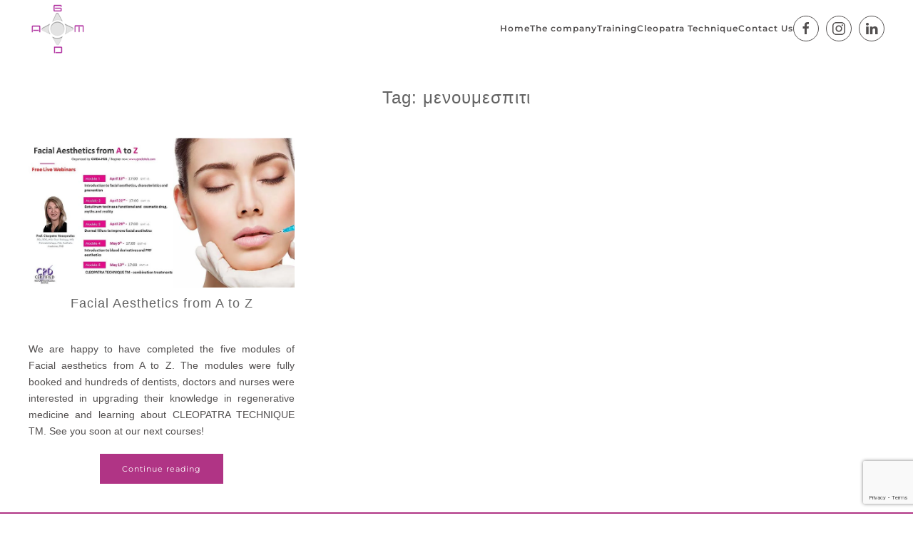

--- FILE ---
content_type: text/html; charset=utf-8
request_url: https://www.google.com/recaptcha/api2/anchor?ar=1&k=6LfXPaQZAAAAAK8ithGRCpZjJkxndpniwGfLY1xS&co=aHR0cHM6Ly93d3cuZ21kYWh1Yi5jb206NDQz&hl=en&v=N67nZn4AqZkNcbeMu4prBgzg&size=invisible&anchor-ms=20000&execute-ms=30000&cb=wjqwctszgqdz
body_size: 48560
content:
<!DOCTYPE HTML><html dir="ltr" lang="en"><head><meta http-equiv="Content-Type" content="text/html; charset=UTF-8">
<meta http-equiv="X-UA-Compatible" content="IE=edge">
<title>reCAPTCHA</title>
<style type="text/css">
/* cyrillic-ext */
@font-face {
  font-family: 'Roboto';
  font-style: normal;
  font-weight: 400;
  font-stretch: 100%;
  src: url(//fonts.gstatic.com/s/roboto/v48/KFO7CnqEu92Fr1ME7kSn66aGLdTylUAMa3GUBHMdazTgWw.woff2) format('woff2');
  unicode-range: U+0460-052F, U+1C80-1C8A, U+20B4, U+2DE0-2DFF, U+A640-A69F, U+FE2E-FE2F;
}
/* cyrillic */
@font-face {
  font-family: 'Roboto';
  font-style: normal;
  font-weight: 400;
  font-stretch: 100%;
  src: url(//fonts.gstatic.com/s/roboto/v48/KFO7CnqEu92Fr1ME7kSn66aGLdTylUAMa3iUBHMdazTgWw.woff2) format('woff2');
  unicode-range: U+0301, U+0400-045F, U+0490-0491, U+04B0-04B1, U+2116;
}
/* greek-ext */
@font-face {
  font-family: 'Roboto';
  font-style: normal;
  font-weight: 400;
  font-stretch: 100%;
  src: url(//fonts.gstatic.com/s/roboto/v48/KFO7CnqEu92Fr1ME7kSn66aGLdTylUAMa3CUBHMdazTgWw.woff2) format('woff2');
  unicode-range: U+1F00-1FFF;
}
/* greek */
@font-face {
  font-family: 'Roboto';
  font-style: normal;
  font-weight: 400;
  font-stretch: 100%;
  src: url(//fonts.gstatic.com/s/roboto/v48/KFO7CnqEu92Fr1ME7kSn66aGLdTylUAMa3-UBHMdazTgWw.woff2) format('woff2');
  unicode-range: U+0370-0377, U+037A-037F, U+0384-038A, U+038C, U+038E-03A1, U+03A3-03FF;
}
/* math */
@font-face {
  font-family: 'Roboto';
  font-style: normal;
  font-weight: 400;
  font-stretch: 100%;
  src: url(//fonts.gstatic.com/s/roboto/v48/KFO7CnqEu92Fr1ME7kSn66aGLdTylUAMawCUBHMdazTgWw.woff2) format('woff2');
  unicode-range: U+0302-0303, U+0305, U+0307-0308, U+0310, U+0312, U+0315, U+031A, U+0326-0327, U+032C, U+032F-0330, U+0332-0333, U+0338, U+033A, U+0346, U+034D, U+0391-03A1, U+03A3-03A9, U+03B1-03C9, U+03D1, U+03D5-03D6, U+03F0-03F1, U+03F4-03F5, U+2016-2017, U+2034-2038, U+203C, U+2040, U+2043, U+2047, U+2050, U+2057, U+205F, U+2070-2071, U+2074-208E, U+2090-209C, U+20D0-20DC, U+20E1, U+20E5-20EF, U+2100-2112, U+2114-2115, U+2117-2121, U+2123-214F, U+2190, U+2192, U+2194-21AE, U+21B0-21E5, U+21F1-21F2, U+21F4-2211, U+2213-2214, U+2216-22FF, U+2308-230B, U+2310, U+2319, U+231C-2321, U+2336-237A, U+237C, U+2395, U+239B-23B7, U+23D0, U+23DC-23E1, U+2474-2475, U+25AF, U+25B3, U+25B7, U+25BD, U+25C1, U+25CA, U+25CC, U+25FB, U+266D-266F, U+27C0-27FF, U+2900-2AFF, U+2B0E-2B11, U+2B30-2B4C, U+2BFE, U+3030, U+FF5B, U+FF5D, U+1D400-1D7FF, U+1EE00-1EEFF;
}
/* symbols */
@font-face {
  font-family: 'Roboto';
  font-style: normal;
  font-weight: 400;
  font-stretch: 100%;
  src: url(//fonts.gstatic.com/s/roboto/v48/KFO7CnqEu92Fr1ME7kSn66aGLdTylUAMaxKUBHMdazTgWw.woff2) format('woff2');
  unicode-range: U+0001-000C, U+000E-001F, U+007F-009F, U+20DD-20E0, U+20E2-20E4, U+2150-218F, U+2190, U+2192, U+2194-2199, U+21AF, U+21E6-21F0, U+21F3, U+2218-2219, U+2299, U+22C4-22C6, U+2300-243F, U+2440-244A, U+2460-24FF, U+25A0-27BF, U+2800-28FF, U+2921-2922, U+2981, U+29BF, U+29EB, U+2B00-2BFF, U+4DC0-4DFF, U+FFF9-FFFB, U+10140-1018E, U+10190-1019C, U+101A0, U+101D0-101FD, U+102E0-102FB, U+10E60-10E7E, U+1D2C0-1D2D3, U+1D2E0-1D37F, U+1F000-1F0FF, U+1F100-1F1AD, U+1F1E6-1F1FF, U+1F30D-1F30F, U+1F315, U+1F31C, U+1F31E, U+1F320-1F32C, U+1F336, U+1F378, U+1F37D, U+1F382, U+1F393-1F39F, U+1F3A7-1F3A8, U+1F3AC-1F3AF, U+1F3C2, U+1F3C4-1F3C6, U+1F3CA-1F3CE, U+1F3D4-1F3E0, U+1F3ED, U+1F3F1-1F3F3, U+1F3F5-1F3F7, U+1F408, U+1F415, U+1F41F, U+1F426, U+1F43F, U+1F441-1F442, U+1F444, U+1F446-1F449, U+1F44C-1F44E, U+1F453, U+1F46A, U+1F47D, U+1F4A3, U+1F4B0, U+1F4B3, U+1F4B9, U+1F4BB, U+1F4BF, U+1F4C8-1F4CB, U+1F4D6, U+1F4DA, U+1F4DF, U+1F4E3-1F4E6, U+1F4EA-1F4ED, U+1F4F7, U+1F4F9-1F4FB, U+1F4FD-1F4FE, U+1F503, U+1F507-1F50B, U+1F50D, U+1F512-1F513, U+1F53E-1F54A, U+1F54F-1F5FA, U+1F610, U+1F650-1F67F, U+1F687, U+1F68D, U+1F691, U+1F694, U+1F698, U+1F6AD, U+1F6B2, U+1F6B9-1F6BA, U+1F6BC, U+1F6C6-1F6CF, U+1F6D3-1F6D7, U+1F6E0-1F6EA, U+1F6F0-1F6F3, U+1F6F7-1F6FC, U+1F700-1F7FF, U+1F800-1F80B, U+1F810-1F847, U+1F850-1F859, U+1F860-1F887, U+1F890-1F8AD, U+1F8B0-1F8BB, U+1F8C0-1F8C1, U+1F900-1F90B, U+1F93B, U+1F946, U+1F984, U+1F996, U+1F9E9, U+1FA00-1FA6F, U+1FA70-1FA7C, U+1FA80-1FA89, U+1FA8F-1FAC6, U+1FACE-1FADC, U+1FADF-1FAE9, U+1FAF0-1FAF8, U+1FB00-1FBFF;
}
/* vietnamese */
@font-face {
  font-family: 'Roboto';
  font-style: normal;
  font-weight: 400;
  font-stretch: 100%;
  src: url(//fonts.gstatic.com/s/roboto/v48/KFO7CnqEu92Fr1ME7kSn66aGLdTylUAMa3OUBHMdazTgWw.woff2) format('woff2');
  unicode-range: U+0102-0103, U+0110-0111, U+0128-0129, U+0168-0169, U+01A0-01A1, U+01AF-01B0, U+0300-0301, U+0303-0304, U+0308-0309, U+0323, U+0329, U+1EA0-1EF9, U+20AB;
}
/* latin-ext */
@font-face {
  font-family: 'Roboto';
  font-style: normal;
  font-weight: 400;
  font-stretch: 100%;
  src: url(//fonts.gstatic.com/s/roboto/v48/KFO7CnqEu92Fr1ME7kSn66aGLdTylUAMa3KUBHMdazTgWw.woff2) format('woff2');
  unicode-range: U+0100-02BA, U+02BD-02C5, U+02C7-02CC, U+02CE-02D7, U+02DD-02FF, U+0304, U+0308, U+0329, U+1D00-1DBF, U+1E00-1E9F, U+1EF2-1EFF, U+2020, U+20A0-20AB, U+20AD-20C0, U+2113, U+2C60-2C7F, U+A720-A7FF;
}
/* latin */
@font-face {
  font-family: 'Roboto';
  font-style: normal;
  font-weight: 400;
  font-stretch: 100%;
  src: url(//fonts.gstatic.com/s/roboto/v48/KFO7CnqEu92Fr1ME7kSn66aGLdTylUAMa3yUBHMdazQ.woff2) format('woff2');
  unicode-range: U+0000-00FF, U+0131, U+0152-0153, U+02BB-02BC, U+02C6, U+02DA, U+02DC, U+0304, U+0308, U+0329, U+2000-206F, U+20AC, U+2122, U+2191, U+2193, U+2212, U+2215, U+FEFF, U+FFFD;
}
/* cyrillic-ext */
@font-face {
  font-family: 'Roboto';
  font-style: normal;
  font-weight: 500;
  font-stretch: 100%;
  src: url(//fonts.gstatic.com/s/roboto/v48/KFO7CnqEu92Fr1ME7kSn66aGLdTylUAMa3GUBHMdazTgWw.woff2) format('woff2');
  unicode-range: U+0460-052F, U+1C80-1C8A, U+20B4, U+2DE0-2DFF, U+A640-A69F, U+FE2E-FE2F;
}
/* cyrillic */
@font-face {
  font-family: 'Roboto';
  font-style: normal;
  font-weight: 500;
  font-stretch: 100%;
  src: url(//fonts.gstatic.com/s/roboto/v48/KFO7CnqEu92Fr1ME7kSn66aGLdTylUAMa3iUBHMdazTgWw.woff2) format('woff2');
  unicode-range: U+0301, U+0400-045F, U+0490-0491, U+04B0-04B1, U+2116;
}
/* greek-ext */
@font-face {
  font-family: 'Roboto';
  font-style: normal;
  font-weight: 500;
  font-stretch: 100%;
  src: url(//fonts.gstatic.com/s/roboto/v48/KFO7CnqEu92Fr1ME7kSn66aGLdTylUAMa3CUBHMdazTgWw.woff2) format('woff2');
  unicode-range: U+1F00-1FFF;
}
/* greek */
@font-face {
  font-family: 'Roboto';
  font-style: normal;
  font-weight: 500;
  font-stretch: 100%;
  src: url(//fonts.gstatic.com/s/roboto/v48/KFO7CnqEu92Fr1ME7kSn66aGLdTylUAMa3-UBHMdazTgWw.woff2) format('woff2');
  unicode-range: U+0370-0377, U+037A-037F, U+0384-038A, U+038C, U+038E-03A1, U+03A3-03FF;
}
/* math */
@font-face {
  font-family: 'Roboto';
  font-style: normal;
  font-weight: 500;
  font-stretch: 100%;
  src: url(//fonts.gstatic.com/s/roboto/v48/KFO7CnqEu92Fr1ME7kSn66aGLdTylUAMawCUBHMdazTgWw.woff2) format('woff2');
  unicode-range: U+0302-0303, U+0305, U+0307-0308, U+0310, U+0312, U+0315, U+031A, U+0326-0327, U+032C, U+032F-0330, U+0332-0333, U+0338, U+033A, U+0346, U+034D, U+0391-03A1, U+03A3-03A9, U+03B1-03C9, U+03D1, U+03D5-03D6, U+03F0-03F1, U+03F4-03F5, U+2016-2017, U+2034-2038, U+203C, U+2040, U+2043, U+2047, U+2050, U+2057, U+205F, U+2070-2071, U+2074-208E, U+2090-209C, U+20D0-20DC, U+20E1, U+20E5-20EF, U+2100-2112, U+2114-2115, U+2117-2121, U+2123-214F, U+2190, U+2192, U+2194-21AE, U+21B0-21E5, U+21F1-21F2, U+21F4-2211, U+2213-2214, U+2216-22FF, U+2308-230B, U+2310, U+2319, U+231C-2321, U+2336-237A, U+237C, U+2395, U+239B-23B7, U+23D0, U+23DC-23E1, U+2474-2475, U+25AF, U+25B3, U+25B7, U+25BD, U+25C1, U+25CA, U+25CC, U+25FB, U+266D-266F, U+27C0-27FF, U+2900-2AFF, U+2B0E-2B11, U+2B30-2B4C, U+2BFE, U+3030, U+FF5B, U+FF5D, U+1D400-1D7FF, U+1EE00-1EEFF;
}
/* symbols */
@font-face {
  font-family: 'Roboto';
  font-style: normal;
  font-weight: 500;
  font-stretch: 100%;
  src: url(//fonts.gstatic.com/s/roboto/v48/KFO7CnqEu92Fr1ME7kSn66aGLdTylUAMaxKUBHMdazTgWw.woff2) format('woff2');
  unicode-range: U+0001-000C, U+000E-001F, U+007F-009F, U+20DD-20E0, U+20E2-20E4, U+2150-218F, U+2190, U+2192, U+2194-2199, U+21AF, U+21E6-21F0, U+21F3, U+2218-2219, U+2299, U+22C4-22C6, U+2300-243F, U+2440-244A, U+2460-24FF, U+25A0-27BF, U+2800-28FF, U+2921-2922, U+2981, U+29BF, U+29EB, U+2B00-2BFF, U+4DC0-4DFF, U+FFF9-FFFB, U+10140-1018E, U+10190-1019C, U+101A0, U+101D0-101FD, U+102E0-102FB, U+10E60-10E7E, U+1D2C0-1D2D3, U+1D2E0-1D37F, U+1F000-1F0FF, U+1F100-1F1AD, U+1F1E6-1F1FF, U+1F30D-1F30F, U+1F315, U+1F31C, U+1F31E, U+1F320-1F32C, U+1F336, U+1F378, U+1F37D, U+1F382, U+1F393-1F39F, U+1F3A7-1F3A8, U+1F3AC-1F3AF, U+1F3C2, U+1F3C4-1F3C6, U+1F3CA-1F3CE, U+1F3D4-1F3E0, U+1F3ED, U+1F3F1-1F3F3, U+1F3F5-1F3F7, U+1F408, U+1F415, U+1F41F, U+1F426, U+1F43F, U+1F441-1F442, U+1F444, U+1F446-1F449, U+1F44C-1F44E, U+1F453, U+1F46A, U+1F47D, U+1F4A3, U+1F4B0, U+1F4B3, U+1F4B9, U+1F4BB, U+1F4BF, U+1F4C8-1F4CB, U+1F4D6, U+1F4DA, U+1F4DF, U+1F4E3-1F4E6, U+1F4EA-1F4ED, U+1F4F7, U+1F4F9-1F4FB, U+1F4FD-1F4FE, U+1F503, U+1F507-1F50B, U+1F50D, U+1F512-1F513, U+1F53E-1F54A, U+1F54F-1F5FA, U+1F610, U+1F650-1F67F, U+1F687, U+1F68D, U+1F691, U+1F694, U+1F698, U+1F6AD, U+1F6B2, U+1F6B9-1F6BA, U+1F6BC, U+1F6C6-1F6CF, U+1F6D3-1F6D7, U+1F6E0-1F6EA, U+1F6F0-1F6F3, U+1F6F7-1F6FC, U+1F700-1F7FF, U+1F800-1F80B, U+1F810-1F847, U+1F850-1F859, U+1F860-1F887, U+1F890-1F8AD, U+1F8B0-1F8BB, U+1F8C0-1F8C1, U+1F900-1F90B, U+1F93B, U+1F946, U+1F984, U+1F996, U+1F9E9, U+1FA00-1FA6F, U+1FA70-1FA7C, U+1FA80-1FA89, U+1FA8F-1FAC6, U+1FACE-1FADC, U+1FADF-1FAE9, U+1FAF0-1FAF8, U+1FB00-1FBFF;
}
/* vietnamese */
@font-face {
  font-family: 'Roboto';
  font-style: normal;
  font-weight: 500;
  font-stretch: 100%;
  src: url(//fonts.gstatic.com/s/roboto/v48/KFO7CnqEu92Fr1ME7kSn66aGLdTylUAMa3OUBHMdazTgWw.woff2) format('woff2');
  unicode-range: U+0102-0103, U+0110-0111, U+0128-0129, U+0168-0169, U+01A0-01A1, U+01AF-01B0, U+0300-0301, U+0303-0304, U+0308-0309, U+0323, U+0329, U+1EA0-1EF9, U+20AB;
}
/* latin-ext */
@font-face {
  font-family: 'Roboto';
  font-style: normal;
  font-weight: 500;
  font-stretch: 100%;
  src: url(//fonts.gstatic.com/s/roboto/v48/KFO7CnqEu92Fr1ME7kSn66aGLdTylUAMa3KUBHMdazTgWw.woff2) format('woff2');
  unicode-range: U+0100-02BA, U+02BD-02C5, U+02C7-02CC, U+02CE-02D7, U+02DD-02FF, U+0304, U+0308, U+0329, U+1D00-1DBF, U+1E00-1E9F, U+1EF2-1EFF, U+2020, U+20A0-20AB, U+20AD-20C0, U+2113, U+2C60-2C7F, U+A720-A7FF;
}
/* latin */
@font-face {
  font-family: 'Roboto';
  font-style: normal;
  font-weight: 500;
  font-stretch: 100%;
  src: url(//fonts.gstatic.com/s/roboto/v48/KFO7CnqEu92Fr1ME7kSn66aGLdTylUAMa3yUBHMdazQ.woff2) format('woff2');
  unicode-range: U+0000-00FF, U+0131, U+0152-0153, U+02BB-02BC, U+02C6, U+02DA, U+02DC, U+0304, U+0308, U+0329, U+2000-206F, U+20AC, U+2122, U+2191, U+2193, U+2212, U+2215, U+FEFF, U+FFFD;
}
/* cyrillic-ext */
@font-face {
  font-family: 'Roboto';
  font-style: normal;
  font-weight: 900;
  font-stretch: 100%;
  src: url(//fonts.gstatic.com/s/roboto/v48/KFO7CnqEu92Fr1ME7kSn66aGLdTylUAMa3GUBHMdazTgWw.woff2) format('woff2');
  unicode-range: U+0460-052F, U+1C80-1C8A, U+20B4, U+2DE0-2DFF, U+A640-A69F, U+FE2E-FE2F;
}
/* cyrillic */
@font-face {
  font-family: 'Roboto';
  font-style: normal;
  font-weight: 900;
  font-stretch: 100%;
  src: url(//fonts.gstatic.com/s/roboto/v48/KFO7CnqEu92Fr1ME7kSn66aGLdTylUAMa3iUBHMdazTgWw.woff2) format('woff2');
  unicode-range: U+0301, U+0400-045F, U+0490-0491, U+04B0-04B1, U+2116;
}
/* greek-ext */
@font-face {
  font-family: 'Roboto';
  font-style: normal;
  font-weight: 900;
  font-stretch: 100%;
  src: url(//fonts.gstatic.com/s/roboto/v48/KFO7CnqEu92Fr1ME7kSn66aGLdTylUAMa3CUBHMdazTgWw.woff2) format('woff2');
  unicode-range: U+1F00-1FFF;
}
/* greek */
@font-face {
  font-family: 'Roboto';
  font-style: normal;
  font-weight: 900;
  font-stretch: 100%;
  src: url(//fonts.gstatic.com/s/roboto/v48/KFO7CnqEu92Fr1ME7kSn66aGLdTylUAMa3-UBHMdazTgWw.woff2) format('woff2');
  unicode-range: U+0370-0377, U+037A-037F, U+0384-038A, U+038C, U+038E-03A1, U+03A3-03FF;
}
/* math */
@font-face {
  font-family: 'Roboto';
  font-style: normal;
  font-weight: 900;
  font-stretch: 100%;
  src: url(//fonts.gstatic.com/s/roboto/v48/KFO7CnqEu92Fr1ME7kSn66aGLdTylUAMawCUBHMdazTgWw.woff2) format('woff2');
  unicode-range: U+0302-0303, U+0305, U+0307-0308, U+0310, U+0312, U+0315, U+031A, U+0326-0327, U+032C, U+032F-0330, U+0332-0333, U+0338, U+033A, U+0346, U+034D, U+0391-03A1, U+03A3-03A9, U+03B1-03C9, U+03D1, U+03D5-03D6, U+03F0-03F1, U+03F4-03F5, U+2016-2017, U+2034-2038, U+203C, U+2040, U+2043, U+2047, U+2050, U+2057, U+205F, U+2070-2071, U+2074-208E, U+2090-209C, U+20D0-20DC, U+20E1, U+20E5-20EF, U+2100-2112, U+2114-2115, U+2117-2121, U+2123-214F, U+2190, U+2192, U+2194-21AE, U+21B0-21E5, U+21F1-21F2, U+21F4-2211, U+2213-2214, U+2216-22FF, U+2308-230B, U+2310, U+2319, U+231C-2321, U+2336-237A, U+237C, U+2395, U+239B-23B7, U+23D0, U+23DC-23E1, U+2474-2475, U+25AF, U+25B3, U+25B7, U+25BD, U+25C1, U+25CA, U+25CC, U+25FB, U+266D-266F, U+27C0-27FF, U+2900-2AFF, U+2B0E-2B11, U+2B30-2B4C, U+2BFE, U+3030, U+FF5B, U+FF5D, U+1D400-1D7FF, U+1EE00-1EEFF;
}
/* symbols */
@font-face {
  font-family: 'Roboto';
  font-style: normal;
  font-weight: 900;
  font-stretch: 100%;
  src: url(//fonts.gstatic.com/s/roboto/v48/KFO7CnqEu92Fr1ME7kSn66aGLdTylUAMaxKUBHMdazTgWw.woff2) format('woff2');
  unicode-range: U+0001-000C, U+000E-001F, U+007F-009F, U+20DD-20E0, U+20E2-20E4, U+2150-218F, U+2190, U+2192, U+2194-2199, U+21AF, U+21E6-21F0, U+21F3, U+2218-2219, U+2299, U+22C4-22C6, U+2300-243F, U+2440-244A, U+2460-24FF, U+25A0-27BF, U+2800-28FF, U+2921-2922, U+2981, U+29BF, U+29EB, U+2B00-2BFF, U+4DC0-4DFF, U+FFF9-FFFB, U+10140-1018E, U+10190-1019C, U+101A0, U+101D0-101FD, U+102E0-102FB, U+10E60-10E7E, U+1D2C0-1D2D3, U+1D2E0-1D37F, U+1F000-1F0FF, U+1F100-1F1AD, U+1F1E6-1F1FF, U+1F30D-1F30F, U+1F315, U+1F31C, U+1F31E, U+1F320-1F32C, U+1F336, U+1F378, U+1F37D, U+1F382, U+1F393-1F39F, U+1F3A7-1F3A8, U+1F3AC-1F3AF, U+1F3C2, U+1F3C4-1F3C6, U+1F3CA-1F3CE, U+1F3D4-1F3E0, U+1F3ED, U+1F3F1-1F3F3, U+1F3F5-1F3F7, U+1F408, U+1F415, U+1F41F, U+1F426, U+1F43F, U+1F441-1F442, U+1F444, U+1F446-1F449, U+1F44C-1F44E, U+1F453, U+1F46A, U+1F47D, U+1F4A3, U+1F4B0, U+1F4B3, U+1F4B9, U+1F4BB, U+1F4BF, U+1F4C8-1F4CB, U+1F4D6, U+1F4DA, U+1F4DF, U+1F4E3-1F4E6, U+1F4EA-1F4ED, U+1F4F7, U+1F4F9-1F4FB, U+1F4FD-1F4FE, U+1F503, U+1F507-1F50B, U+1F50D, U+1F512-1F513, U+1F53E-1F54A, U+1F54F-1F5FA, U+1F610, U+1F650-1F67F, U+1F687, U+1F68D, U+1F691, U+1F694, U+1F698, U+1F6AD, U+1F6B2, U+1F6B9-1F6BA, U+1F6BC, U+1F6C6-1F6CF, U+1F6D3-1F6D7, U+1F6E0-1F6EA, U+1F6F0-1F6F3, U+1F6F7-1F6FC, U+1F700-1F7FF, U+1F800-1F80B, U+1F810-1F847, U+1F850-1F859, U+1F860-1F887, U+1F890-1F8AD, U+1F8B0-1F8BB, U+1F8C0-1F8C1, U+1F900-1F90B, U+1F93B, U+1F946, U+1F984, U+1F996, U+1F9E9, U+1FA00-1FA6F, U+1FA70-1FA7C, U+1FA80-1FA89, U+1FA8F-1FAC6, U+1FACE-1FADC, U+1FADF-1FAE9, U+1FAF0-1FAF8, U+1FB00-1FBFF;
}
/* vietnamese */
@font-face {
  font-family: 'Roboto';
  font-style: normal;
  font-weight: 900;
  font-stretch: 100%;
  src: url(//fonts.gstatic.com/s/roboto/v48/KFO7CnqEu92Fr1ME7kSn66aGLdTylUAMa3OUBHMdazTgWw.woff2) format('woff2');
  unicode-range: U+0102-0103, U+0110-0111, U+0128-0129, U+0168-0169, U+01A0-01A1, U+01AF-01B0, U+0300-0301, U+0303-0304, U+0308-0309, U+0323, U+0329, U+1EA0-1EF9, U+20AB;
}
/* latin-ext */
@font-face {
  font-family: 'Roboto';
  font-style: normal;
  font-weight: 900;
  font-stretch: 100%;
  src: url(//fonts.gstatic.com/s/roboto/v48/KFO7CnqEu92Fr1ME7kSn66aGLdTylUAMa3KUBHMdazTgWw.woff2) format('woff2');
  unicode-range: U+0100-02BA, U+02BD-02C5, U+02C7-02CC, U+02CE-02D7, U+02DD-02FF, U+0304, U+0308, U+0329, U+1D00-1DBF, U+1E00-1E9F, U+1EF2-1EFF, U+2020, U+20A0-20AB, U+20AD-20C0, U+2113, U+2C60-2C7F, U+A720-A7FF;
}
/* latin */
@font-face {
  font-family: 'Roboto';
  font-style: normal;
  font-weight: 900;
  font-stretch: 100%;
  src: url(//fonts.gstatic.com/s/roboto/v48/KFO7CnqEu92Fr1ME7kSn66aGLdTylUAMa3yUBHMdazQ.woff2) format('woff2');
  unicode-range: U+0000-00FF, U+0131, U+0152-0153, U+02BB-02BC, U+02C6, U+02DA, U+02DC, U+0304, U+0308, U+0329, U+2000-206F, U+20AC, U+2122, U+2191, U+2193, U+2212, U+2215, U+FEFF, U+FFFD;
}

</style>
<link rel="stylesheet" type="text/css" href="https://www.gstatic.com/recaptcha/releases/N67nZn4AqZkNcbeMu4prBgzg/styles__ltr.css">
<script nonce="Z-4mHVqjovYQ9HBQUlRt8A" type="text/javascript">window['__recaptcha_api'] = 'https://www.google.com/recaptcha/api2/';</script>
<script type="text/javascript" src="https://www.gstatic.com/recaptcha/releases/N67nZn4AqZkNcbeMu4prBgzg/recaptcha__en.js" nonce="Z-4mHVqjovYQ9HBQUlRt8A">
      
    </script></head>
<body><div id="rc-anchor-alert" class="rc-anchor-alert"></div>
<input type="hidden" id="recaptcha-token" value="[base64]">
<script type="text/javascript" nonce="Z-4mHVqjovYQ9HBQUlRt8A">
      recaptcha.anchor.Main.init("[\x22ainput\x22,[\x22bgdata\x22,\x22\x22,\[base64]/[base64]/[base64]/ZyhXLGgpOnEoW04sMjEsbF0sVywwKSxoKSxmYWxzZSxmYWxzZSl9Y2F0Y2goayl7RygzNTgsVyk/[base64]/[base64]/[base64]/[base64]/[base64]/[base64]/[base64]/bmV3IEJbT10oRFswXSk6dz09Mj9uZXcgQltPXShEWzBdLERbMV0pOnc9PTM/bmV3IEJbT10oRFswXSxEWzFdLERbMl0pOnc9PTQ/[base64]/[base64]/[base64]/[base64]/[base64]\\u003d\x22,\[base64]\\u003d\\u003d\x22,\x22G8KUw5twCcKBEcOdfTwrw7DCqcKLw6LDhUHDiA/DmlR1w7BewqtZwr7CgQ1qwoPClhsxGcKVwrZqwovCpcKQw7gswoIRM8KyUHfDhHBZAsKEMjMVwpLCv8OvRcO4L3IJw6dGaMKeEMKGw6RVw67CtsOWbSsAw6czwo3CvADCocOqaMOpJBPDs8O1wrx6w7sSw4/DrHrDjkJ0w4YXDCDDjzc1NMOYwrrDnVYBw73CtsOdXkwjw4HCrcOww7rDqsOaXCF8wo8HwrnCkSIxbT/DgxPCicOwwrbCvCF/PcKNNsOcwpjDg3jCpELCqcKMMEgLw4xIC2PDv8O1SsOtw5HDvVLCtsKsw4Y8T3x0w5zCjcObwqcjw5XDjmXDmCfDvlMpw6bDlcKQw4/[base64]/DtERsw6JpwrfCrGNkwrvCh37DusK3w4lXw43DusOfwpcScMO0EcOlwoDDnsKJwrVlcFQqw5hmw4/CtirCtT4VTQkwKnzCgsKzS8K1woVFEcOHa8KwUzxte8OkICQvwoJsw5MefcK5XsOuwrjCq1zChxMKEcKCwq3DhBcSZMKoN8O2ancFw6HDhcOVN1HDp8KJw78AQDnDp8Kyw6VFWMKicgXDvV5rwoJRwp3DksOWe8ObwrLCqsKBwr/[base64]/wqPDtRwgenjDiCTCtE4uX37DvConwo3CuwI6DcO7D0BbZsKPwrfDssOew6LDvlEvT8KxIcKoM8Ojw50xIcKSEMKnwqrDsVTCt8Ocwq9YwofCpRo3FnTCg8O7wpl0E00/w5Rbw5k7QsKmw5rCgWo0w4YGPjzDtMK+w7xpw53DgsKXfcKhWyZ0PjtwXcOUwp/Ch8K4ewBsw4Ilw47DoMOUw5Ezw7jDijM+w4HCkhHCnUXCjMKYwrkEwpvCh8Ofwr88w4XDj8OJw4/Ds8OqQ8O+OXrDvUYrwp/ClcKjwrV8wrDDp8OPw6IpPhTDv8O8w6sZwrdwwoLCohNHw4Qwwo7DmXNzwoZUFU/[base64]/DicOXL8KVwoMGfSNiwrxDJjMiw7jCp8KIw7LDmcKOwrTDksKEwrpVMMKjwpzCv8O0w4YJexvCiVMeMHEDwpwsw55PwoTCslbDuTkWEA7DqsO/fXzCoBTDj8KRPhXCpcKsw7jCnsKueEluBldaG8K/wpMhBRvCqVJzw7DDoEUMw6UEwrLDlcORPMOXw4HDlcKbGSjCosOCXsKOwpdPwoDDoMKnOE3DvmU5w6jDr1kLS8KqWBlbw77Co8OAw6TDjMKEKVzCnRc9A8OcCcKaRMO8wpdcWDjDksO4w5LDmcOKwqPDjsK3w6UJOMKzwo7DgcKuQU/CjcOPRsOnw5pNwq/DrcKnwoJBHcOJEsKPwowGwqnCisKKZGTDhMKcw7bDuEU4wokYWcK/wrltAm7Dg8KXEHt2w4rDm3o9wq3DpHzChxHDrj7CvD5uwpvDlsOfwpfDr8Okw7gmR8OIO8OLccKzSETCrsO9cXpgwoTDg2JCwqUTKTQCJG8zw5HClcOiwpbDu8KpwqJ2w74Pfx0KwoQiXxXCkcOcw7zDmMKKw5/DnCPDtV0Gw4zCpcOMLcOTfwLDkWrDh2nCg8KVXkQhem3CpnXDhcKwwrxFEDlQw5LDhyMQKlLDsmTDkxZUXDDDncO5ScODWE1SwoBjSsKyw5ECDVlrZsK0w4zCvcK+VyhIwr/[base64]/Dv3wNUMKLa8Ozw5Uvw6VqFBdVwrpJw5cDYcOGH8KDwolQKcOfw67CjsKYCxBww65Pw63DhhBVw7/DmcKRPhPDrcKJw4YTHcO9PsKowqXDs8O8OMOIVRJfwrwmAMOmWsKMw7jDsChJwpxlMyhnwo7DicKhAMOSwrAlw77DhsOdwo/[base64]/DhUjDj2jDjMKBw61yw4fDiMO9w69/TyzCrHvDiUZdw7olLFbCvk/DoMKjw6xbW1MVwpLCm8KRw6vClsKDKB8Ow68xwqFyXDRGfMKubjTDi8Oow7/Cp8KKwrzDjMO7wrrDpj7Di8OOSR/CgRlKEEV4w7zDkMOwBsObDcKnazzDjMKyw51SdcO7GzhFacK4EsOkCjvDmnfDgMOOw5PDm8OTeMOywrvDmsKJw57DmB03w50Pw5JNPTQUfwBbwpnDiGbCglLDgBPCph/DiWLDlA3DiMOSw5Ajf0vCk05vHcKowr8Aw5HDlcOqw60Xw505H8OHF8KCwrJrPsK+woPDpMKswrJ6woJtw5UQw4VXBsOxw4FRTj/DsFIJw7zDgjrCqMOJwo4cCFPChChgw7k5wqQBIsKSdsK5w794w4N6w5oJwplmfxHDohLCnHzDh3lQwpLDlcKZbsKFw5XDhcKXw6HDuMKFw5/CtsOrw5jDgMKbMWtKKBVZwprDjRx1fcOeDcK7E8OAwq8dwoPCvjlxw6tRwrAIwqgzfFY2wosESWwZIsK3HcOVPW0iw4HDq8Ksw7HDsRsSfMOTAinCr8OcTMKKbVDChsOywoQSNsOhTMKgw5oGScOWV8KdwrIww41nwrjDicKiwrDChS/[base64]/wpcgw78aw5gAZAfDr8OycMO/w6YCwoXCjsKww5zCtWNRwqHCgsKiesKxwo7CvMKCFV7CvWXDnMKswpXDm8KNTMO1HR/[base64]/ChjRZasOmLcOfwq7CtcKxw50QQnNvb1wgEMO7FMORdcKCV0PCsMK7OsKwFsOaw4XDmzrCsl03fXtjw5bDu8O3SFPCr8K9cx3CvMOiEA/DpUzDj1TDmgHCocO6w6wew6bCj3h3d0XDs8KfVMKZwp12ck/[base64]/Ds2fCoyQqEsKDZsOcZcO4JMO+WsO2H8KkwqrCjx3Ds3/[base64]/[base64]/[base64]/[base64]/DpcOIGMOyw7ASw5xxw4Ywwr3DhlNWKS9dEjtrJVTCqcOwZyoMIQ7DvWDDiwPCnsOmJVFoH1IlR8OBwpvDpHZdJTkqw7PDo8OrEsOWwqMMbMOtZkMSZgzCqcO/[base64]/Cl04YwrMwwogvQWDDtsK8L8Oewr/DhcKEXcOcDMOiMAk7JAtmU29bwr/CqFvCmlY3Mz7DtMK7Gk7DssKeaVDCsh0+asOUVBfDqcKCwr7DrWQ8ZsKsScOGwq8ywpnCjsOsbiU+wpLCscOCwpEpLg/CgMKow5xrw6rCgMO/CMOlfx1cwobClcOTw5d+wrTCg3vDhQlNV8KMwq8ZNj8/FMOJW8KNw5TDlMKmwr7DvMKzw5dGwqPCh8OTNsOsCMONMzTChsOvw796wpoBwo0VUALCuQfCsSV1YMOFF3XCmMKBKMKdW3HCmcOHB8ORVkLDu8OTexvDuU/DgcO7NsKcESnCnsK2bm9UXnt6esOmZyJQw4YWXMKBw45Gw43CgFAMwqnDjsKsw6/DqMK8P8KEcAIeJBp6bybCu8O6K2ELFMKdcwfCpcK8wqzCtXEpw4LDisORbDRdwqtBLMOPSMOATyPCkcKBwqgqGGnDj8OMFcKQw6I4w4DDuCTDpjjDhiFCw50Swq/DlsOuwrgHKHvDtMOpwpLCvDAkw7jDpsKSA8Kew57DnRzDk8K5wo/CrsK5w7/[base64]/Dg8K2BA9UaWzCrVgIw6Mfw6TDm8K+Z8KTSMKIwr1VwptKLg1FEDTDicObwrfDlMO4TV5NJsOFOB1Rw58rAihnJ8OYH8KVDi7DtSbChi0/wpHCiWXDjQTCj0tew7x4Yh0ZP8K/fcKKFz5cBhtREsKhwpbDljTDhMOFw7DCiFXCucOpw4pvXkbDv8K8CsK6WlBdw69MwojCnMOdwq7Cr8KVw71QScKYw7xlUsOpP11GZ23Cqm7ChTrDrMKmwqPCqsK9wpTCtgFHOsKpSQ/Dj8KJwr1sZGvDh0HDu1bDucKPwq3Dl8Ozw7N7Pk7DrwHDoVt5CsKkwqDDtwnCkGfCqD9aPMO0wpwCAgouCcKWwrcTwr/CrsOgwp9ewqvDlTowwpvDv0/DucK0w6tQb2PDvibDuV7DohLCusOJw4NXwoLCvyFgIMOgflvDtylqNSjCmAHDncOSw4PClsOOwoDDoifCgndCXMOAwqLCjMOsMsKCw7gxwpTDm8K8w7Rfwq0NwrdhFMObw6xAdMOew7IZw4NXOMKxw4Rnw6rDrnlnw5/DgcKRe1nCjRpZaAXChsOpPsOxw4PCgsKbwolOGyzDosOow4vDisKHIMOhB2LCmUt4w7Bqw73CqcKfwr3CucKJUMOjw4tZwoUKwo/[base64]/McOaw74GwqfDjz1GwrIOV8KtwpYYIiJywo4QAk/DomB5wqRfIMKJw6/CjMKbQGByw4AADS3ChkjDk8K0w5RXwq5gw4bCu3jDlsOlw4bDlsOrVUYxw7rCmRnCucOUAALDu8O5BMK5woTChmTCscOYDsOxIXjDh3VVwqvCrsKPQ8OwwqfCusOqw7rDrhMOw6XCrD4XwpgOwqlNwq/[base64]/ChhvDn3HCp8O/Nwl1TcOIeHxfw5cAw6DCt8OOMMOALcK5GHxjwo7CoSoOG8KZwofDgMKtCMONw4nCl8O6RDciGMOaWMOywozConjDrcKqc0nCnMOGTx/DqsOuZhE1wpJkwp8AwpPDj0zCrMOUwoxvZMOoSsKOGsKqH8OWWsOjO8KZDcK1w7YWwogfw4cYwr4FBcKmIEzDrcOBZg8QezMWNMOTW8KgIMK/wrJ1HXfCoi7DqW7DmcKzwoFYcBfDqcKuwo7CssOMw4jClsOdw79ff8KcPhgTwpbCiMO0WAvCqABOaMKpIXTDncKWwpV5DMO4wqU4w7DCgsOVKhc0w7XCjsKmOF0Ww5rDkiTCkEDDtsO9PMOnJHYyw5/DpyvDpTjDqTl7w65RacOpwrvDgzF2wpZ7wqoDQMOywpcvPXnDpjPDjsKmwpZhLcKdw6xiw6V/wr9Vw5JTwocaw6rCv8K3J3LCu3Igw7Ycw7vDgw/Di08jw6MZwqtVw5NzwpnDnxYLU8KaY8O/w63Ci8Oiw4hZwofDuMKywq/DiFMpwp8KwqXCsDjCqnXCkQTCpEjDkMOnw7fDvMODG3tGwrQHwrLDjVbCvMKHwr3Dkj5sI0DDh8O9SGkjH8KDeQ8gwq3DjQTCu8KpPE7Cp8OuC8OWw4HCssOkw5PDn8KAw6jCklZCw7gEMcKzwpFGwpVkw5/DoRvDuMKDdmTDs8KSV07DpMKXal5TU8OOQcKnwqfCmsOHw43DmHg+J3LDhcKCwrk5w4nDskDDpMK4w6nDnsKuwqUIw6vDsMKnTC3Djw5NAyPDvD9bw4xHCVLDuAbCmsKxfQ/CpMKGwpIRHi5EJsONKsKTw6DDssKRwrLCsHsoYHfCpMOCDsK6wo5lRX3CpsKawrfDu0U/RkjDj8OHX8KbwpfCnTRiwohBwoDDosOsdcOpw6LCq3XCvwQrw4/DrilVwrzDs8KLwpjCu8OpZsO9wrbDmVHCgxDDnHREw7PCjUfCs8KMQXACZMKjw4bDsg8+I0DChMK9IcKCworChBnDtsOkaMODBWcWbsOJdcKjUSUDHcO3DsKow4LCnsOGwrPCvjlgw6YBwr7DscO/[base64]/[base64]/CvsOpwq7Dm8Oiw71GYMK5MMKpKMOddEYUw5ktNgPChsKOw6AnwosGbSJiwo/DmyjDp8Orw4J8wq5YQMOsMcKlwpgZw68Ew5nDuhjDp8OQEQJcwrXDgh/[base64]/[base64]/aAvDgTcawrNNXDFCw5HDlg/[base64]/[base64]/CpR/Dr8K9wqx5w7Apw78CeWrCq8OIwoRcfmlBwrjCjQjCoMOHAMOVYsOhwrDCpTxfNSZJdQfCiHfDugTDskvDmnwYYBARVMKaQR/DmWbCg2XDgsOIw5HDkMOwd8KAwoQ7FMO+GsOjwonCvFrCgTNRHMKLw6MDI15TTkIfOMKBZknDr8Opw7t9w5pLwpRMJAjDmQbDksOCw4rCtwEIw7bCmkYkw6LDnwPClhALGQLDusKew4fCiMK8wptew7/DoRDCi8OHw6vCt2fCijrCqcOldTJsGMKQwqNfwr/DpW9jw7tvwp84G8O/w6wVby7ClsKTwqlXwrgQZMKcIMKswpRrwpgcw4gEw5TCuyDDiMOlFV3DhT9pw5rDncO8w7xsKx3DjsKDw4d9wpB0cwTCmHYrw4vCl2oZwpsTw4PCsxXDlMKCRzMbwqkSwpg8ZsOww7JYwovDhcKSFUwocX1fTSgiVRfDv8OVI2dnw4fDjcOdw4/DjMOxw49Ew6LCgMKyw5rDn8OyF2N0w7c1CcOLw4nDnlTDo8O4w4kOwq1PIMO3U8KzUWvDmMKpwpPDiEo3Tzc9w5oVZMK3w6HClcO5RzFgw61PJMOaLm7DicKhwrA/M8OedlTDrMKTX8KbL0wGQcKVMCoYHgUSwovDr8O7OMOUwo0HawfCvFfDgMK5TV0jwr85RsOYKxvCrcKSXxxPw6TDtMKzBRxbG8K7w4FWGi9SBMKkIHLCq0/DnhJQWmDDjhc9w6pfwooVDjQtdVTDgsO8woRURsO8ex9jAcO+Yj1Lw784wrvDoHsAXWnDigjDgsKCP8O3wr7Cr2YxecOpwqppXcKuKx3DnUsyP0k3IVPChMOGw4HDn8KqwqzDosKNecKJWg49w5HCmU1pwrMoacKTTl/Cp8K0wrrCq8OSw5DDssOkMMK3WcOzw6DCsTLCosK/w7VoehdewqvDqMOxX8OyEMKvB8KRwpY9GUACHA9CQ1zDmQ/Dm3bCtMKLwq7CrGrDncOJWsKIc8OrKhQ5wqhWPF0HwqgwwqnCjsOkwrpwSHrDl8OfwpLCjm/[base64]/Co8OfTsK+wpnDssKhXsOgVWIwCcKpwqTDkRLDqMOnfMORw5E9w5JIwqHDjMK/wr7DhmvDjcOhL8Kmw6nCpMKXMMKew7kjwrgow65mBsKQw503wogYRG7CgXjCocOQf8Obw73Drm7CplMCdHTDu8K7w4/[base64]/CgQrClMOCBgTDvMKdDXNow651wroxw4snw4NBe8OqHGHDlsKWOsOHLXREwpPCijDCksO+w6Jaw64fWsOTw4Vgw6JywrjDtcO0wokfDHFdw4TDg8KVUsK+UDXCrBpkwrzCjcKqw40BLhptw5fDiMO4fQ5ywoTDvcOjf8Kvw6PDtlVqf1nCm8OwacKuw6/DgzvClsORw6fCj8OoZHxmZMK+w4gzwqLCssKrwr3CgxjCjcKrwq0Xa8O2wpVUJsOJwo1YJ8KAE8Kjw6ciL8K5HMKewqvDuXNiw69+w5xywq4PK8Khw7YWw4NHw61fwr/[base64]/DlUbDosOEwpZowr3Dv03DlcORLcKIYhopGsOpacKGKRnDlWrDrEpgPMKEw6DDuMK0wo3CjS3Dp8O+w4zDinjCqkZrw50qw7A5woh2w5bDicKiw4zDicOnwr4nTB8UL0bCkMOHwoYyCcKkYGQXw7oVw6XDlsK2woBYw7dAwrXCrsOdw7/ChcKVw6U/[base64]/CiB9OwpwrHMOfw4XCnlbCicKgVhvDuMKUBWTDjMOBMA3CixPDjGA6T8OVw6UGw43DqC/CscKfw7zDvcKKRcOgwrUswqvCt8OXw5x+w5XCqMKxR8O8w5EOdcOJUiBCw5/CtsKtw7gtOD/Djh3CqXwIf3xJw4fCgMK/wpjCrsKPfcK3w7fDrE82BsKqwphewqLCvcKnBALCmsKPwrTCpxUKw6XCplFowo0RY8Kjw7oNKcOFUsK2HcOQCsOmw6rDpznCg8OLfG44PH/DrMOkccKVDFkBRxIuw41TwqRNScOAwoUedhFxEcOpQcOww53DjjDCnMOxwrnCtUHDlWzDpcKNLMO3wphDdsKrc8KUZzrDpcOPwoTDpU1Xwo3DjcKbeRLDhMK+w5nCoVDCgMKPW0lvw69XKsKMwq8hw5vDoCDDoTMGJ8K/[base64]/DiXvCt8O5eMOVNl/DosOcBcKECcOhw6IPw6t1wq0lZXjCj1PCgjTCtsKuCwVJIifCqk0Jwq48QiDCpcKTTCkwFMK4w4hDw6zDhGzDlsKew7VYwoDCk8Ozw486FsO4woxhw6zCp8OwcW/[base64]/DqjrCu8KZwr7DgQXClRDDrS4VOcOmbcK5wpM8TFbDu8KiFMKowpjCjj8ew4nDrMKRWjZ2wrwMVcKiwoBdwo3CpwLDiCrDijbDi1kPw4NvfBzDskjCm8KRw5hLbRLCncK/ZkQZwrzDmsKQw6TDsRYRVMKFwq1iw4kdIsO4KcOUXMOqwrEQMcOZD8KtVMKmwrHChMKJWk8NcA5eLB4mwpRnwqjChcKtZMOdUzLDiMKRalk0QcOTKsOzw4LCtMK4eAFmw6nClFLDp3HCrMK9wrXCrEEYw7JnIWfCgELDqcORwrwmcXE9PB/CmATCgTvDm8KNdMKrw43ClBUpw4PCgcKFZMOPDcOowqgdJsO1MDgnacKCw4FYKTk6WMKkw61FHG5Iw73CpXgZw4XCqsK/FsOIeH3DunskWGHDhi5KWsOzdMKYE8Oiw5fDjMKmNBALAcOydhPCjMOCw4F7YQlHaMOFSBJswqrDicKDYsKnXMOTw5PCusKkE8K+XcOHwrXCvsOEw6xQw77CpG4NbANTd8K+XsKhSAPDjMO/w4oFAjsKw4vCusK/X8KYc3DClMOHNmRswr8AU8KfD8OAwoUzw7YOOcOlw4NRwpsjwonDssOvBhEsDMOvQTrCpVjCl8O1wplbwpgWwpc3w7HDn8OWw4LClELCsA3DucO8M8KjGFMlFE/Dl0rDgcKkEmR1VDFUflnCqi5vcVMTw5HChsKDPcOOWAlKwr/DnCPChAHDo8O0wrbCilYANcOiw7EhC8OOTVfDm1bDscKiwrchwrrDjWvCqMKJf05RwqbDjcK7UsKLJsK9woTDkU7Dr14oaF/ChcOHwobDucOsMi3DlMOdwrnCgmh9RUXCnsOgK8K+DE7DvcOnX8OtClPCl8OzXMKpPC/[base64]/DjF2wo/Dk8OKwrZ5VMK+IC7DncKkwo0kw5V8SijCgcOafhIHMlzCsnLCgltvwoMVwrIZPcOKwp1EY8OHw7Utd8OXw6AJO3M6Lhdgwq7CkgwdVTTCjVgoCMKSEg0EP2B5YRI/FsKww4PCq8Kmw6FrwrsuNMKgPsOVwqVdw6LClMOPGDkEEwrDgsODw6B0ZcOewrbChFELw6XDvBPCosOtEsKFw45PLG8RBgtNwo1CUADDscOTIMKsXMOTdMKMwpDDrcODXnp4OD3CmMOuYXHCpH/DoSgyw6ZGQsO9wr5Yw5jCl05qw7PDicKtwq1WHcKFwoLCkFHDhsO+w75oBHcSwoTCrcK5wo3CsB10UV0lal3CucKQwofCnsOQwqVNw4QLw4zCuMOHw5tQNErCmHrCoWVsUErCpsKlPMKSN092w73Cnnk9STHDpsK9wp8oO8OKaAddF1dFwo9iwo3CrcOlw6nDsBgCw4/CpMKRw5/CtTF2chZawp3Dp0R1wo4LO8KXXcOEXzZrw5bDhcOaFDspYCDCjcOBWhLClsOvaz9GJgMgw711MlfDgcOyZcKQwotkwqbDu8KxTFXDokdVawV8CcKJw4DDl3LCnsOOw6I5eW1AwpB2DMK/X8OuwoFHbg0OS8KZw7I8PXRyCwnDljXDgsO9IcOkw5kAw7tGS8OIw4cqdcO2woYEAw7DlsK7AcKQw4PDl8Oawr/CjDvDl8O0w59mCcOiVsOSewfCgDDCu8KRNkvCkcKLOMKTLHDDj8OYFgoSw5bDnsK9D8OwGWrCmg/DmMOlwpTDtU0tJGx+wrgDwrgzw6TCs17Cv8OOwrLDkTggKjUqwrsUIAg+WRLCkMOKNcK6MlBnGyTDosKAPh3Dn8K2cWjDiMO1C8OSwqkLwpAFYBXCjcKqwpPCv8OPwqPDjMO5w6/ClsO8wq7ChsOUasOsdhLDqE/CjsOSZcOuwqgZWzBnLwfDghIUcGvCqzMAwrZiQWdULcOdwpTDo8O/woPCgGjDqCPCs3tjccOIeMK2wo9dP2/CtEBfw4B/woHCrTdlwqbCiyrDl1k+W2PDlQXCjDA8woVyPsKvA8ORAV3CucKUwobCkcKuw7rDh8O8AcOoVMKdwow9wpXDmcK1wp8EwrjDh8K/M1HDsT0wwonDti7Cv3LChMKzwqQrwqvCvUjCqSZFN8OMwq7Cn8O4MCvCvMO8wrUyw7jCiDPCh8O5bsORwpXDn8OmwrlrG8OsBMOnw7vDg37Cm8KlwqfCr07DnhQtf8OnTMKJV8Knw6UwwpXCoS93KsK1w7TCtAh9SMOGw5XCuMOFNMKRwp7Dg8Osw4JfXFluwogxLsK/w6vDlj8Kw6jDmGXCr0HDncK4wpJMNMKqwpkRGAtUwp7Ct1lEDlgRDMKhZ8OxTBbCsETCsFkfJiJXw6/[base64]/ChMONwpdVIkNoRMOcw4rCkMOnMFFuwrbClsONwrfDq8KzwpQ/[base64]/DvGRkwpE9CMKfw7UawqLCpMOCw47CvTxmYcKQccOzPTbDmCPDlsKQwq5LWsO+w6UTGsOfwolmwqVKfcKtCmDClWnDqcKlGXU/wosrQirCsztGwrrCgsOCHsKYYsOiAMKFwpHCnMOrwpsGw6ttUl/DlkBHEXxuw5E9XcKswpVVwqbDqDlEPMOTIHhZTsOgw5HDozBnw44WL2HCsjLCpzTChlDDkMKpZ8KlwqgvOS5Jw70nw7BlwpU4ThPDucKCWA/DvxZ+JsKpw7fCkz9TZHHDuRrDnsKpwoopw5cgKwUge8OCwrUWwqZWw68pcQobTMK2wo1Mw6HDkcOSBMO8RnJZXMOxOjRDfC/Dj8OQZMOEHMOjfsK9w4LCksOKw4w/[base64]/w4PCq0HDtQTCgw1iw4E3wpcywrZVQMK/JmfDkm7DucKZwrxtDmNYwqDCqDYFfcOOTcK5YsObIVwKBMKhIT13wpE1wqFtesKewp/CpcKdScK7w47Dg3loHkvCnF7DksKKQGvDvMOwdhdTEcOMwphxERvChV/CqWXDrMOaDiDCtsO2wos7FDYdC2vDtAPCksOaDT1Rw5R/[base64]/DlzXCuGoDFcOvNEI6w5dOwqgPwqHDm0TDkjLCi8Kffm52NMKtczHCs3gFBA4owp3DisKxdDlOCsKvY8KuwoEfwrfDj8OJw6N1PipLLlVqE8KUa8K0ecOKBhvDmmPDs2/Cl3dOBi8Lw65lPFjCrkQ0BMKVwqpPSsKiw5JVwq1vwoTClMOiw6LClmfDrx3DrGhTw6gvw6fDhcOgwojCpwcbw77Dl2zCq8Obw6g7wrjDpmnCj0FiS0A8YgfCo8Kjwp5DwofDuyDDosOkwq4Gw5fCi8OJZsKCF8OJPwLCoxB7w7fCq8O1wq/Dv8OWE8KqLn47w7R1NUnClMKxwp95wpnDnlrDvHHDkMOyecOjwoIKw5NVB0nCplrDjT9Kc0HCj1vDpcK6MynDjHBQw6fCscOqw4LCtkVmw4xPIwvCrzdaw4zDo8O5GsOqQX4qC2nCsivCqcONw73DjsORwr/DkcO9wqpKw4HCksO+ZB4cwohTwprDpC7DrsOmwpVnQsO4wrJrKcKrwrhOw4gTfXrCvMKEWMOsUMOcwrnCq8Otwrt+X0Ihw67DqGNETmPCvMOqNUxpwr/[base64]/DtgR7wrtawoQrWkfDny4lwoY9RcOiwqwdPsOxwqM/w79uS8K4aWAqecKRBcKDeWwuw4o7SCbDlcOdA8Osw4fCiA/CoXjCscKbwonDpExKMMK6wpPCq8OPTsKUwq1gwqLDpcOWRsKUTcOQw6jDsMO8GUw4wqoQeMKQQMOPwqrDuMKTOWVxRsKlMsOpw6cXw6nDucO0A8O/f8KmKzbDiMKLwooJd8KvGWd4SMOCw49uwocwLcOLOcOcwqtdwo48wofDosOedXXDqcOwwrdMImHDvcKhKcK8SHnCkWXClMKjYVA1LcKcFsKhXxYuTcOLF8OhW8KwdMO/Cw87CUQ2X8OQOwgNTmHDomBHw6x2cFZvbcOyRWPCk3IGw48ow4pxXilMw6rClcKwZld2woxZwothw5fDhyrDo1PDhcKdeAHCu27Ch8OkL8KOw6ckWcO6KTPDmsKiw5/DvAHDklrDrUMywpjDiHbDjsOKPMONQiE8QknDpMOQwpd+w7g/w5cXw5LCpcKxcsKELcKbwoNMKD5GRcKlREwOw7AcPH8vwr87wpQwVVoWJgRxwp/CpS3Du0DCuMOwwpAFwprCqlrDr8K+Q0HDtWhpwpDCmGdNQTvDqhxpw5nCpVY8woLDpsOqw5PDoVzCpy7DmydZOUNrw4zDsGJAwovCn8ODw5nDhlM8wok/[base64]/CvwfDvQTCkMOZHcOrH8OVw7nCmcKeYUrCpcOnw6EIfWHCisOyScKHMsO4fsOxaxDCigjDuyXDsC4OF1UafnAnw74Zw77CgAnDmcKeTW4oZCLDmMK1w54Rw5lFEVrCp8Ouw4DDksOYw6/CpxzDocORw6U4wrrDo8KKw6tKCALDqsK2acOcH8KmTMK3OcKwdsKfUD5CfzjDk1/CgMOFF2LDo8KJw7vCn8Onw5DDoADDtAIrw6DCkH86WGvDmkQ8w7HCjX/[base64]/CnHhfw6zDmi9Dw6cww7ZAJ8KPw50AOcOdF8OEwrd4BcKCCmvCrQTCrMKEw786HsOYw5zDhGPDncKUcsOnMMKSwqQgFD5ewrlmwo7CrMK7wodUw5YpLUsCfk/Cp8KDaMKfw4vCncK7w6N1wpkSFMK5MlXChcKbw6fCh8ODwoIbEcOYdw/CksOtwr/DiXQ6FcODKybDil/CucK2BF4ww5RiN8OywovCqFBzKV5pwpXCti3DvMKVw7PCk33Ch8OLCCvDsXYUw6pYw5TCs2vDt8KNwqzDn8OPSlIDUMOuSFEYw7TDmcObNQsJw6oawpjCgMKROHofA8KVwrNaBcOcNQ0wwp/Du8OBwpgwV8K4M8OCwro3w4peQsOGw7xsw6XCgMOwRxXClsKSwplUwpZSwpTCu8KcAkBlQ8OdHsKMHHbDpifDusK6wqwhwqpkwoXCpGslaSjCisKqwr3DiMOkw6XCtAcfGUgww5gpw7DDoEBxEHXDtXjDv8OFw6XDkS/CvMOeCWPDjMKodhPCjcObw6MBZMOzw43CnwnDmcOFNsKpPsKGw4bDlEXDjsORHMO5w57Ciw9rw48IV8OawqPCghk9wqxlwq3CpkvCswBVw5PDlW/DoQ1RIMKuFDvCn1lBa8KvIX0WPMKgJ8ODe03Cs1jDgcOzSh99w7Nfw6IpCcKywrTCscKpYyLCiMOrw6dfw7kFwp4hQk3CgMORwps0w6LDgyTCoT/[base64]/DoyvDrcK6w7zCjcKXwozCliAkAmPCmVPCvC42JjwcwqQPWMOAD1sLw7XCnjvDklvCm8KdDsKdwoYeesKCw5DCumLCvnUfw7fCoMOiXXMTwrLCnG5EQsKAKV7DkMO/[base64]/Ck8KBY8Ouw7R1w6fCilcJGwwBXVNuFwTCocO0wp8CcVLCrsKWNj7CsDNTwoHDl8OdwpnDg8KPGxRSOlJyIV1Lc3TDr8KBJiglwpvCgQnDn8OMLFRrw7kYwpNOwrvCrMKvw7xCfXBNGMO/SXApw48jU8KCBCPCqcK0w4MRw6jCoMOfY8KLwqTDt3HConxuwp/Du8ORwpvDn1HDkMKhwpzCnsOFBcKUKcK1Y8KvwpjDisObO8Krw6/Co8O2wrUkYxTDpiXDjVltw7ZRIMOzwqVSIcOgw4M5TsK6RcO9w6oCwrlgYAjDicKRTAjDnjjCkybCj8KeCMOSwp8EwoHDuE9SID52w61Vwo99c8KAOhTDnQZMJk/DtsOnw5lFTsKqNcKywrwNZsOCw59QE1Q5wpTDu8KoGnvChcOGwonDosOrdAkEw7Y+HBx8G13DsjJdaHZywpfDq0gQZ2ZQacObwoDDh8Oawr/CumUgDzDCicOPBsKIP8Kaw7fChBNLw70HcgDCnlIZw5DCnyAbwr3DoyDDo8K+d8ODw5BOw75/[base64]/DrQEnUsKWW19aX2nDscOaw67DlMKDbMOSPR8bwphHDBHCjMOyBXbCrcO5LcK9f3LCmMKfLhAZF8O4Y3DCpMOKZ8ONwqXChydJwp/[base64]/CuHoxUUDCrMOYw6pVN8OzwrjDk0/DisOmw6nDn8O9XcOzwrHCr0MSwoFEWMOtw6PDi8OLL0kDw5PDgnrCmMOyABDDk8OmwrDDt8O/wqzDjzrDlsKcwoDCo2cbFWgNRRZDI8KBGUs7RQR9Ki3Duh3Dh0dow6fCmBB+EMOtw4U5wpTCqh/DpSHDu8KhwpFPJVcIaMOnUBTCrsKNBkfDs8OIw5JSwp4HHcKyw7pbRsOXRjZgZMOqwp/DsRlKw57CqTXDuUzCn3fDjMOjwrxnw67Dol/[base64]/Cs2MMwrl+w4k1w5UMecOPFsOywpc6bMOCwq0wbhcJwqZsNE9Qw5AxIcO7w7PDqxjDisOMwpfCoSrCvgzCpcO/d8OjRMKtwpgQwrYOD8KkwrklZ8OvwogGw4PDmD/DnkJdbwDCoAAyHcKNwprDt8Ole2XDvFlKwrAew4lzwrDCngkEeGzDusORwqIGwqHDo8KBw5Zka3Iwwo/CvcOPwqvDqMK8woxBSMKHw7vDmsKBb8KmCMOuEBF6A8Ofw7bCpVoYwrPDvEsow55Kw5fDjwROacKfJcKVWsOsWcOsw5oYFcOzWSnDqcKyacK7w71YLWHDsMK/wrjDqQHDqysRViUvKV8Gw4zDkljDik/Dv8OALm7DtzrDtGDDmCLCjsKJwqcKw4EcdHsHwrLCg3Axw5/DrcKHwoLDgXw1w4DDuS50XUEMwr5qRMKgwp7Cr2XDqnfDnMO6w6Ilwr5sR8ONw6fCsAQWw7pXYHU6wo4AIwY5b2NuwpcseMKPFcKhLXALGsKDSS3CrlfCoS3DssKbw7TCrMOxwrxlw4c7RcOYDMKvJzJ6woJKwogQHBTDv8K4J1h3w4/DlW/CijnDkkDCsQ3DmsOYw4Bxw7F2w71tdQbCq3vDnhbDusOKfz4YacOXTEs4QG/[base64]/DucKyG8KJwqPDtMKFO8KsBx/DisOmw4oRw4fCuMK/w73CqsKnZMKQBBk5woY1VsKOZcORTAcIwpE1MB/DkHcVKQt7w6XCjcKhwoBgw6nDjsOlRkfCjyLCg8OVNcOzw6nDmWTCr8O/ScO+G8OmR25Yw4I5YsKyBMOVdcKfwqTDuSPDjMKZw5ESDcOtIGTDnnNXwr09ecO6PwhzbsOJwoRkSxrChVbDkmHCi1XChUxmwpIXw57DokTCiikxwq0qw6jCgRvDpcOaT1/Ch3HCmMOYwqHDm8KtNXjDqMKJw40/[base64]/DrSAFwqXDoMO1cMOoPMKVw6/[base64]/DsQbCqHjCgkHDtMKkwq5XNcKPGMK8w4hcwrfDjTTDtsK/w7XDtsOwCMK+GMOqPjA7wpLDrjXCnD/DjFo6w60Cw6fCjcOpw5FaVcK5WcOMw4HDjsKSY8KJwpTCr1/Ct3nCiT3CmWRtw5wZW8Knw7RpbXQkwp3DjnRgexDCmizCoMOBa194wojChA3DoV4Pw5BVwq3Cm8OxwoBGWsOkB8OEXMKGw70XwqDDgjgQfMK8P8KKw77CsMKTwqLDisKYYcKow4TCo8OMw47CqMKywrsywohkbSI3OMO3w47DhsOzBxBZEEVCw4wlPxbCscOYYsOZw5/ChcOLw4fDl8OIJsOkICbDqsKJI8OpSxXDq8KKwqZAwpfDhMOfwrLDgh7CrkvDkcKVYgXDiUHDqktQwqfCh8OGw4EewqHClsOJN8K8wrDClcKGwroqd8Kswp3DphvDm2PDvgfDnDvDlMO+VsOdwqrDgcOewq/[base64]/wrpfIsKMwqnCusKEwqsrwpXDh8K8w6/Ct8KSQMKIfhzDmMKPw7DClQ3DvHLDmsOswqDDtBZ4wooVw4Z+wpDDisOtfStIZiLDqsKuHzTCn8KUw7bDnmIuw53Du0/DksKGwpfDhXzCijglXGQEwozDkW3CjkllWcO+wqkhRBXDlRARY8OIw5zDjkQiw5zCr8OiMyLCrm/DqsKQSsO7Y3/[base64]/wpxnw7rDrMONw5jCrcKswrQsw7VZw5bDjcKleCPCtMO7EcOIwrNlZ8KpeCJvw5t0w4fCk8KnBQBEwo8rw4fCsB9Tw5l0P3BuDMKQWzrCusK6w73DoSbCgUcaVW8bOcKLT8OhwpjDlQ1wUXDCu8OOAsO2VGBuEAVow7fCtkoIIW8Gw5/DocOJw5lNw7vDpHQBYAQPw73CpygWwqbDr8OVw5MCw4ohLXvDtMKWdcOOwrk5J8Ktw6dzbyzCu8OufsO+YsObfhfDgVDCpAXDs0fDpcK/GMKed8OQE2HDhGPDrlXDt8KdwrfDtcODwqZCCcOjw7F0bA3DtV3ClGHDkU/[base64]/w5lDw5HCocKYQsOgLhDCtcOwdyfDll8kw5vCqjQPw61zwp4HFF7DgGtXw4tRwqk1wq5Ywph/w5FZDFDClG3CmsKew6TCuMKCw4A2w7JCwrhQwrTCkMOrJR4qw4U9wq4VwoXDiDrDuMO3PcKvNlLDmVBXbsOffnNCSMKPwpfDoi/CoCEgw4NTwpDDo8KuwrsoYcKDw69VwqxFDxlXw4F5GSFEw5DCuFLDkMKfHsKEG8KgATA1BFA2wr/[base64]/Cv8OQwqnDtMObLXQeC8OrTMKyw6LDjcOgD8KxIcKswppFNMOEdsOdQsOxHMOOXMOMw5zCrARKwrN+VcKedWwOH8KJwoPDqS7CpS1/w5TCp2TCgMKTw6nDjSPCmMOnwprDssKUN8OeMwLCgsORIcKdLQRvBTcte0HDgj8fw5zCnyrDqlPCocKyEcOXfxcxD2PCjMKUw4khWC3Dm8ONw7DDscOhwph8b8Ouwq0RVcK6M8KBBMOWw53DhsKWA3bCthBREk0Rwq8hdMOtSSVfNMOZwpPCjcOWwr9+OcOww4LDijA/wqPDk8OTw5/DisKwwp9lw7rCqXTDrC7CusKVwojCm8OowpHDscOUwo/ClMOBaGEILMKyw7lZwrEKc23DiFLCkcKGwr/DqsOiHsK6wp/CusO3B2QrdBMKYsKjV8Ocw4XCnnnDkThQworDj8K3wobDoCXDul3DiCzCgGbDpkQ9w6cgwoMmw5IXwr7Dpik0w6Zsw4/Dp8OpF8KSw50vSMOyw6XDu2rDmGhxfw9VLcOBdkvCusKnw5ElXi/CiMKGHMOxOk0iwpcAWXE5ZgcxwrVTcUgGwoQgwoxSbsOrw7NPIsOQwr3CjwtZdsKzwqTCvsOUTsOyRsKgdVLCpsKSwoEEw790wrlVUsOsw6tAw4jCjsKdDsKHb3jCpsKXworDgMOGSMOHOsKFw60/wp9GVGAmwrnDs8OzwqbDhR/DosOpw4Bow6TDizPCiT5uesOQwobDlztIc2zCnm8aG8K0A8KjB8KCMm3DuxIMwpLCrMO+MmbDvmgRWMOMJsK/wosdTXHDmCJOw6vCrStFwoPDqDQCF8KRTsO5El/Cu8OpwoDDixnDg1UDH8Opw4HDtcKtETvChsKgecOvw5cEfBjDu1Qpw5LDhXMKw5BLwrtbw7DCs8Khw7rDriw6w5PDvgcVRsKlKl0STcOTPxVNwosWw4kCDy7Ci0DCl8OPwoJOw5nDicKOw69AwrIsw5dmwpnDqsOdVMOgRQt6An/CjcK3wpZ2wrnDlsKYw7Qzek4WRhAaw5gSc8OYw6gyZ8KiaA9wwp/[base64]/DrQhBUUtiQ8KOcEsFwol2woPDqHBFw5TDscKEw5/Cnyg+VMO2wozCj8Owwpdywo4+I3AafCbCrSfDuR7DpGHCtMKBH8Kjw4zDgi/Cu2MIw5I3JsK7NkvClsKvw7TClcKrPsKzBkJewqQjwopgw7A0wocRacOdLAs/aClne8KNJmbCkcK4w5JvwoHCpQA1w44Ewp0twqQNC2hRZ3EvPsKzZBXCnirDgMOAXSlowpfDh8OTw7c3wo7Cg1EhRyY3w4HCrcOHNsO+K8OXw65rEBLCrznCvnp/w6x6LMKOw6bDvsKAM8KiRWbDgsOgbMOjH8KyQmXCoMOqw6jCjDzDkgZMwoQYPsKvwo1Bw7HDjsOvUwPDnMK9woMuagd8w6xnVj1Jwp44MMOmw47Dg8OcXBMzUAbDl8Oew7rDi3PClsO2VMK3ID/DssKmVVXCtQgSDSt1TsOTwpfDisKJwp7DrS4QCcKLOkzCuVETw5tPwprDj8KyUVovZ8KZQMKpbx/DrW7DpcKtBSMuQGE3wobDvkDDjHTChgzDpcK5HMO5EsOWwpzCmMKrMA9Fw47CmsOzSH5cw6nDiMKzwp/DpcOmOMKzb1QLw70hw7dmw5bDncOZwpEqOnXCusKEw4x4fQ4awp89CMKOZgjCt31eTGBHw65tWMOCTcKNw40+w5hcVsK8UjRiwoN9wo/CjMK7WGVdw4/[base64]/EsOewqN0w49cw7TDjWpqw54Uw7JuZ8KgdFM/w7fDjMKgNDzClsOkwo9Kw6tIwpIOLH/Dh3TCvnvDpxl9D0F3E8KmBMKtwrdRMSvCj8KUw7LCnsOHMkTDkGrCgsOqQ8KMYRbClMO/w4gAw5xnwq3DindUwr/CsR3DoMKqwo5cRxE/w5xzwo/DicO1bWTDpDPCr8KSXsODSEl5wozDpyPCrwcGfsOUw5hTYsOcX00iwq0iY8KgVsK2ZMKdKX0gwp4Cw7TDssOewpTDosO9wrQCwpbCssKhYcOaOsOsOybDoUXDtEbDiW4dwoXDhcO2w6VcwqnDocKiDcONwqRewp7Cj8K/[base64]/CkMO9wp/CksODYcKbd1PDmQhUwrw8w65oOBbCicOzA8OcwoQRYsOxZWDCq8O5wrnCswU5w4RZdcKUw7BpccKrTmJgw7Egwo7ChMOfwrtKw5Apw60nZHfDuMK2wqLCk8OrwqI/KMKkw5rDnnxjwr/DqcOtworDvG0ILcKuwrUQKB1bEcOQw6/DvcKPw7ZiEStQw6Vfw5TCuyvChwQ6UcOdw6vCn1PDi8OIfMOeR8Kuwq1iwpdyQiALw5/Cij/Dq8KDA8OdwrEjw4RJCcKRwqRUw6bCiS1UEkUKTEQbw4VFcsOtw5Fvw4HCvcOsw7IvwofDoU7CjsOdwp/DgzvCiy0tw6l3cFXCsh9Jw6nDihDCsRnCucKcw5/[base64]/DsRplw7p8dcKgHcKLN8KXBXUDwrAvwopNw7EAwoF3woLDlAUaKEUzZsO4w4M9PMKjwpXChsOITsKmw57DuSNdIcOKM8Kwd2/DlwR1wopaw7/CsF1MZDNnw6DCgC8Dwp57B8OBDcOoNRwKdRA0wrjCu1RpwqjCpR3DoQ\\u003d\\u003d\x22],null,[\x22conf\x22,null,\x226LfXPaQZAAAAAK8ithGRCpZjJkxndpniwGfLY1xS\x22,0,null,null,null,1,[21,125,63,73,95,87,41,43,42,83,102,105,109,121],[7059694,972],0,null,null,null,null,0,null,0,null,700,1,null,0,\[base64]/76lBhnEnQkZnOKMAhmv8xEZ\x22,0,0,null,null,1,null,0,0,null,null,null,0],\x22https://www.gmdahub.com:443\x22,null,[3,1,1],null,null,null,1,3600,[\x22https://www.google.com/intl/en/policies/privacy/\x22,\x22https://www.google.com/intl/en/policies/terms/\x22],\x22yFGNlb9EaK5g6ANvwult4TgNw2OEywtMXuyFBKr8ScY\\u003d\x22,1,0,null,1,1769770485022,0,0,[192,25,2,222],null,[149],\x22RC-haBzi9VA9wfh_A\x22,null,null,null,null,null,\x220dAFcWeA4YD6UMl2SfLSlVfHTrpFOmpnDTHSBVFtGAiByXbtt_wFdNRIf4YrZ_moPE2e8_4LaQBAI9cJ31IyBftQhEDX1DOL98iQ\x22,1769853285147]");
    </script></body></html>

--- FILE ---
content_type: text/css
request_url: https://www.gmdahub.com/wp-content/themes/yootheme/css/theme.1.css?ver=1740733287
body_size: 41511
content:
/* YOOtheme Pro v4.3.6 compiled on 2024-03-10T10:40:06+00:00 */
@font-face {font-family: 'Lato'; font-style: italic; font-weight: 300; unicode-range: U+0100-02AF, U+0304, U+0308, U+0329, U+1E00-1E9F, U+1EF2-1EFF, U+2020, U+20A0-20AB, U+20AD-20C0, U+2113, U+2C60-2C7F, U+A720-A7FF; src: url(../fonts/lato-176d78fa.woff2) format('woff2'); }
@font-face {font-family: 'Lato'; font-style: italic; font-weight: 300; unicode-range: U+0000-00FF, U+0131, U+0152-0153, U+02BB-02BC, U+02C6, U+02DA, U+02DC, U+0304, U+0308, U+0329, U+2000-206F, U+2074, U+20AC, U+2122, U+2191, U+2193, U+2212, U+2215, U+FEFF, U+FFFD; src: url(../fonts/lato-8734d3e7.woff2) format('woff2'); }
@font-face {font-family: 'Lato'; font-style: normal; font-weight: 300; unicode-range: U+0100-02AF, U+0304, U+0308, U+0329, U+1E00-1E9F, U+1EF2-1EFF, U+2020, U+20A0-20AB, U+20AD-20C0, U+2113, U+2C60-2C7F, U+A720-A7FF; src: url(../fonts/lato-fca83cdc.woff2) format('woff2'); }
@font-face {font-family: 'Lato'; font-style: normal; font-weight: 300; unicode-range: U+0000-00FF, U+0131, U+0152-0153, U+02BB-02BC, U+02C6, U+02DA, U+02DC, U+0304, U+0308, U+0329, U+2000-206F, U+2074, U+20AC, U+2122, U+2191, U+2193, U+2212, U+2215, U+FEFF, U+FFFD; src: url(../fonts/lato-03a1d774.woff2) format('woff2'); }
@font-face {font-family: 'Lato'; font-style: normal; font-weight: 400; unicode-range: U+0100-02AF, U+0304, U+0308, U+0329, U+1E00-1E9F, U+1EF2-1EFF, U+2020, U+20A0-20AB, U+20AD-20C0, U+2113, U+2C60-2C7F, U+A720-A7FF; src: url(../fonts/lato-2d90236a.woff2) format('woff2'); }
@font-face {font-family: 'Lato'; font-style: normal; font-weight: 400; unicode-range: U+0000-00FF, U+0131, U+0152-0153, U+02BB-02BC, U+02C6, U+02DA, U+02DC, U+0304, U+0308, U+0329, U+2000-206F, U+2074, U+20AC, U+2122, U+2191, U+2193, U+2212, U+2215, U+FEFF, U+FFFD; src: url(../fonts/lato-96ea6aad.woff2) format('woff2'); }
@font-face {font-family: 'Montserrat'; font-style: normal; font-weight: 300; unicode-range: U+0460-052F, U+1C80-1C88, U+20B4, U+2DE0-2DFF, U+A640-A69F, U+FE2E-FE2F; src: url(../fonts/montserrat-ae9db075.woff2) format('woff2'); }
@font-face {font-family: 'Montserrat'; font-style: normal; font-weight: 300; unicode-range: U+0301, U+0400-045F, U+0490-0491, U+04B0-04B1, U+2116; src: url(../fonts/montserrat-2908ba9d.woff2) format('woff2'); }
@font-face {font-family: 'Montserrat'; font-style: normal; font-weight: 300; unicode-range: U+0102-0103, U+0110-0111, U+0128-0129, U+0168-0169, U+01A0-01A1, U+01AF-01B0, U+0300-0301, U+0303-0304, U+0308-0309, U+0323, U+0329, U+1EA0-1EF9, U+20AB; src: url(../fonts/montserrat-cec1053e.woff2) format('woff2'); }
@font-face {font-family: 'Montserrat'; font-style: normal; font-weight: 300; unicode-range: U+0100-02AF, U+0304, U+0308, U+0329, U+1E00-1E9F, U+1EF2-1EFF, U+2020, U+20A0-20AB, U+20AD-20C0, U+2113, U+2C60-2C7F, U+A720-A7FF; src: url(../fonts/montserrat-1357dcbb.woff2) format('woff2'); }
@font-face {font-family: 'Montserrat'; font-style: normal; font-weight: 300; unicode-range: U+0000-00FF, U+0131, U+0152-0153, U+02BB-02BC, U+02C6, U+02DA, U+02DC, U+0304, U+0308, U+0329, U+2000-206F, U+2074, U+20AC, U+2122, U+2191, U+2193, U+2212, U+2215, U+FEFF, U+FFFD; src: url(../fonts/montserrat-7f2eaa27.woff2) format('woff2'); }
@font-face {font-family: 'Montserrat'; font-style: normal; font-weight: 400; unicode-range: U+0460-052F, U+1C80-1C88, U+20B4, U+2DE0-2DFF, U+A640-A69F, U+FE2E-FE2F; src: url(../fonts/montserrat-416f8461.woff2) format('woff2'); }
@font-face {font-family: 'Montserrat'; font-style: normal; font-weight: 400; unicode-range: U+0301, U+0400-045F, U+0490-0491, U+04B0-04B1, U+2116; src: url(../fonts/montserrat-c6fa8e89.woff2) format('woff2'); }
@font-face {font-family: 'Montserrat'; font-style: normal; font-weight: 400; unicode-range: U+0102-0103, U+0110-0111, U+0128-0129, U+0168-0169, U+01A0-01A1, U+01AF-01B0, U+0300-0301, U+0303-0304, U+0308-0309, U+0323, U+0329, U+1EA0-1EF9, U+20AB; src: url(../fonts/montserrat-2133312a.woff2) format('woff2'); }
@font-face {font-family: 'Montserrat'; font-style: normal; font-weight: 400; unicode-range: U+0100-02AF, U+0304, U+0308, U+0329, U+1E00-1E9F, U+1EF2-1EFF, U+2020, U+20A0-20AB, U+20AD-20C0, U+2113, U+2C60-2C7F, U+A720-A7FF; src: url(../fonts/montserrat-fca5e8af.woff2) format('woff2'); }
@font-face {font-family: 'Montserrat'; font-style: normal; font-weight: 400; unicode-range: U+0000-00FF, U+0131, U+0152-0153, U+02BB-02BC, U+02C6, U+02DA, U+02DC, U+0304, U+0308, U+0329, U+2000-206F, U+2074, U+20AC, U+2122, U+2191, U+2193, U+2212, U+2215, U+FEFF, U+FFFD; src: url(../fonts/montserrat-d9f77717.woff2) format('woff2'); }
@font-face {font-family: 'Montserrat'; font-style: normal; font-weight: 500; unicode-range: U+0460-052F, U+1C80-1C88, U+20B4, U+2DE0-2DFF, U+A640-A69F, U+FE2E-FE2F; src: url(../fonts/montserrat-89dcf905.woff2) format('woff2'); }
@font-face {font-family: 'Montserrat'; font-style: normal; font-weight: 500; unicode-range: U+0301, U+0400-045F, U+0490-0491, U+04B0-04B1, U+2116; src: url(../fonts/montserrat-0e49f3ed.woff2) format('woff2'); }
@font-face {font-family: 'Montserrat'; font-style: normal; font-weight: 500; unicode-range: U+0102-0103, U+0110-0111, U+0128-0129, U+0168-0169, U+01A0-01A1, U+01AF-01B0, U+0300-0301, U+0303-0304, U+0308-0309, U+0323, U+0329, U+1EA0-1EF9, U+20AB; src: url(../fonts/montserrat-e9804c4e.woff2) format('woff2'); }
@font-face {font-family: 'Montserrat'; font-style: normal; font-weight: 500; unicode-range: U+0100-02AF, U+0304, U+0308, U+0329, U+1E00-1E9F, U+1EF2-1EFF, U+2020, U+20A0-20AB, U+20AD-20C0, U+2113, U+2C60-2C7F, U+A720-A7FF; src: url(../fonts/montserrat-341695cb.woff2) format('woff2'); }
@font-face {font-family: 'Montserrat'; font-style: normal; font-weight: 500; unicode-range: U+0000-00FF, U+0131, U+0152-0153, U+02BB-02BC, U+02C6, U+02DA, U+02DC, U+0304, U+0308, U+0329, U+2000-206F, U+2074, U+20AC, U+2122, U+2191, U+2193, U+2212, U+2215, U+FEFF, U+FFFD; src: url(../fonts/montserrat-27ca11f9.woff2) format('woff2'); }
@font-face {font-family: 'Montserrat'; font-style: normal; font-weight: 600; unicode-range: U+0460-052F, U+1C80-1C88, U+20B4, U+2DE0-2DFF, U+A640-A69F, U+FE2E-FE2F; src: url(../fonts/montserrat-d621e133.woff2) format('woff2'); }
@font-face {font-family: 'Montserrat'; font-style: normal; font-weight: 600; unicode-range: U+0301, U+0400-045F, U+0490-0491, U+04B0-04B1, U+2116; src: url(../fonts/montserrat-51b4ebdb.woff2) format('woff2'); }
@font-face {font-family: 'Montserrat'; font-style: normal; font-weight: 600; unicode-range: U+0102-0103, U+0110-0111, U+0128-0129, U+0168-0169, U+01A0-01A1, U+01AF-01B0, U+0300-0301, U+0303-0304, U+0308-0309, U+0323, U+0329, U+1EA0-1EF9, U+20AB; src: url(../fonts/montserrat-b67d5478.woff2) format('woff2'); }
@font-face {font-family: 'Montserrat'; font-style: normal; font-weight: 600; unicode-range: U+0100-02AF, U+0304, U+0308, U+0329, U+1E00-1E9F, U+1EF2-1EFF, U+2020, U+20A0-20AB, U+20AD-20C0, U+2113, U+2C60-2C7F, U+A720-A7FF; src: url(../fonts/montserrat-6beb8dfd.woff2) format('woff2'); }
@font-face {font-family: 'Montserrat'; font-style: normal; font-weight: 600; unicode-range: U+0000-00FF, U+0131, U+0152-0153, U+02BB-02BC, U+02C6, U+02DA, U+02DC, U+0304, U+0308, U+0329, U+2000-206F, U+2074, U+20AC, U+2122, U+2191, U+2193, U+2212, U+2215, U+FEFF, U+FFFD; src: url(../fonts/montserrat-d59a82aa.woff2) format('woff2'); }
@keyframes woocommerce-spinner{0%{transform:rotate(0)}100%{transform:rotate(360deg)}}@font-face{font-family:WooCommerce;src:url('../../../plugins/woocommerce/assets/fonts//WooCommerce.eot');src:url('../../../plugins/woocommerce/assets/fonts//WooCommerce.eot?#iefix') format("embedded-opentype"),url('../../../plugins/woocommerce/assets/fonts//WooCommerce.woff') format("woff"),url('../../../plugins/woocommerce/assets/fonts//WooCommerce.ttf') format("truetype"),url('../../../plugins/woocommerce/assets/fonts//WooCommerce.svg#WooCommerce') format("svg");font-weight:400;font-style:normal}.woocommerce-store-notice{position:absolute;top:0;left:0;right:0;max-width:100%;z-index:1040;margin:0;padding-top:20px;padding-bottom:20px;background:#f9f9f9;padding-left:15px;padding-right:15px;text-align:center}.woocommerce-error,.woocommerce-info,.woocommerce-message{margin-top:0;list-style:none;position:relative;margin-bottom:20px;padding:15px 29px 15px 15px;background:#f9f9f9;color:#524f4f}@media (min-width:640px){.woocommerce-error .button,.woocommerce-info .button,.woocommerce-message .button{position:absolute;top:50%;transform:translateY(-50%);right:15px}}.woocommerce-error{background:#eccfe2;color:#b03485}.woocommerce-error>li>.button{display:none}.woocommerce-oembed{position:relative}.woocommerce-breadcrumb{margin:0 0 20px;font-size:11px;color:#b03485}.woocommerce-breadcrumb a{color:#9f9b9b}.woocommerce-breadcrumb a:hover{color:#b03485;text-decoration:none}.woocommerce mark{background:0 0;color:inherit}.woocommerce input.input-text,.woocommerce input[type=checkbox],.woocommerce input[type=radio],.woocommerce select,.woocommerce textarea{box-sizing:border-box;margin:0;border-radius:0;font:inherit}.woocommerce select{text-transform:none}.woocommerce select optgroup{font:inherit;font-weight:700}.woocommerce input[type=search]::-webkit-search-cancel-button,.woocommerce input[type=search]::-webkit-search-decoration{-webkit-appearance:none}.woocommerce input[type=number]::-webkit-inner-spin-button,.woocommerce input[type=number]::-webkit-outer-spin-button{height:auto}.woocommerce input.input-text::-moz-placeholder,.woocommerce textarea::-moz-placeholder{opacity:1}.woocommerce input[type=checkbox]:not(:disabled),.woocommerce input[type=radio]:not(:disabled){cursor:pointer}.woocommerce fieldset{border:none;margin:0;padding:0}.woocommerce input.input-text,.woocommerce textarea{-webkit-appearance:none}.woocommerce input.input-text,.woocommerce select,.woocommerce textarea{max-width:100%;width:100%;border:0 none;padding:0 10px;background:#fff;color:#524f4f;transition:.2s ease-in-out;transition-property:color,background-color,border-color,box-shadow}.woocommerce input.input-text,.woocommerce select:not([multiple]):not([size]){height:42px;vertical-align:middle;display:inline-block;border-bottom:1px solid #e5e5e5}.woocommerce select[multiple],.woocommerce select[size],.woocommerce textarea{min-height:150px;padding-top:6px;padding-bottom:6px;vertical-align:top;border-bottom:1px solid #e5e5e5}.woocommerce select[multiple],.woocommerce select[size]{resize:vertical}.woocommerce input.input-text:focus,.woocommerce select:focus,.woocommerce textarea:focus{outline:0;background-color:#fff;color:#524f4f;border-color:#b03485!important}.woocommerce input.input-text:disabled,.woocommerce select:disabled,.woocommerce textarea:disabled{background-color:#f9f9f9;color:#9f9b9b;border-color:#e5e5e5!important}.woocommerce input.input-text::-ms-input-placeholder{color:#9f9b9b!important}.woocommerce input.input-text::placeholder{color:#9f9b9b}.woocommerce textarea::-ms-input-placeholder{color:#9f9b9b!important}.woocommerce textarea::placeholder{color:#9f9b9b}.woocommerce select:not([multiple]):not([size]){-webkit-appearance:none;-moz-appearance:none;padding-right:20px;background-image:url("data:image/svg+xml;charset=UTF-8,%3Csvg%20width%3D%2224%22%20height%3D%2216%22%20viewBox%3D%220%200%2024%2016%22%20xmlns%3D%22http%3A%2F%2Fwww.w3.org%2F2000%2Fsvg%22%3E%0A%20%20%20%20%3Cpolygon%20fill%3D%22%23524F4F%22%20points%3D%2212%201%209%206%2015%206%22%20%2F%3E%0A%20%20%20%20%3Cpolygon%20fill%3D%22%23524F4F%22%20points%3D%2212%2013%209%208%2015%208%22%20%2F%3E%0A%3C%2Fsvg%3E%0A");background-repeat:no-repeat;background-position:100% 50%}.woocommerce select:not([multiple]):not([size])::-ms-expand{display:none}.woocommerce select:not([multiple]):not([size]) option{color:#524f4f}.woocommerce select:not([multiple]):not([size]):disabled{background-image:url("data:image/svg+xml;charset=UTF-8,%3Csvg%20width%3D%2224%22%20height%3D%2216%22%20viewBox%3D%220%200%2024%2016%22%20xmlns%3D%22http%3A%2F%2Fwww.w3.org%2F2000%2Fsvg%22%3E%0A%20%20%20%20%3Cpolygon%20fill%3D%22%239f9b9b%22%20points%3D%2212%201%209%206%2015%206%22%20%2F%3E%0A%20%20%20%20%3Cpolygon%20fill%3D%22%239f9b9b%22%20points%3D%2212%2013%209%208%2015%208%22%20%2F%3E%0A%3C%2Fsvg%3E%0A")}.woocommerce input[type=checkbox],.woocommerce input[type=radio]{display:inline-block;height:16px;width:16px!important;overflow:hidden;margin-top:-4px;vertical-align:middle;-webkit-appearance:none;-moz-appearance:none;background-color:transparent;background-repeat:no-repeat;background-position:50% 50%;transition:.2s ease-in-out;transition-property:background-color,border-color,box-shadow;border:1px solid #ccc}.woocommerce input[type=radio]{border-radius:50%}.woocommerce input[type=checkbox]:focus,.woocommerce input[type=radio]:focus{outline:0;background-color:rgba(0,0,0,0);border-color:#892867}.woocommerce input[type=checkbox]:checked,.woocommerce input[type=checkbox]:indeterminate,.woocommerce input[type=radio]:checked{background-color:#b03485;border-color:transparent}.woocommerce input[type=checkbox]:checked:focus,.woocommerce input[type=checkbox]:indeterminate:focus,.woocommerce input[type=radio]:checked:focus{background-color:#892867}.woocommerce input[type=radio]:checked{background-image:url("data:image/svg+xml;charset=UTF-8,%3Csvg%20width%3D%2216%22%20height%3D%2216%22%20viewBox%3D%220%200%2016%2016%22%20xmlns%3D%22http%3A%2F%2Fwww.w3.org%2F2000%2Fsvg%22%3E%0A%20%20%20%20%3Ccircle%20fill%3D%22%23fff%22%20cx%3D%228%22%20cy%3D%228%22%20r%3D%222%22%20%2F%3E%0A%3C%2Fsvg%3E")}.woocommerce input[type=checkbox]:checked{background-image:url("data:image/svg+xml;charset=UTF-8,%3Csvg%20width%3D%2214%22%20height%3D%2211%22%20viewBox%3D%220%200%2014%2011%22%20xmlns%3D%22http%3A%2F%2Fwww.w3.org%2F2000%2Fsvg%22%3E%0A%20%20%20%20%3Cpolygon%20fill%3D%22%23fff%22%20points%3D%2212%201%205%207.5%202%205%201%205.5%205%2010%2013%201.5%22%20%2F%3E%0A%3C%2Fsvg%3E%0A")}.woocommerce input[type=checkbox]:indeterminate{background-image:url("data:image/svg+xml;charset=UTF-8,%3Csvg%20width%3D%2216%22%20height%3D%2216%22%20viewBox%3D%220%200%2016%2016%22%20xmlns%3D%22http%3A%2F%2Fwww.w3.org%2F2000%2Fsvg%22%3E%0A%20%20%20%20%3Crect%20fill%3D%22%23fff%22%20x%3D%223%22%20y%3D%228%22%20width%3D%2210%22%20height%3D%221%22%20%2F%3E%0A%3C%2Fsvg%3E")}.woocommerce input[type=checkbox]:disabled,.woocommerce input[type=radio]:disabled{background-color:#f9f9f9;border-color:#e5e5e5}.woocommerce input[type=radio]:disabled:checked{background-image:url("data:image/svg+xml;charset=UTF-8,%3Csvg%20width%3D%2216%22%20height%3D%2216%22%20viewBox%3D%220%200%2016%2016%22%20xmlns%3D%22http%3A%2F%2Fwww.w3.org%2F2000%2Fsvg%22%3E%0A%20%20%20%20%3Ccircle%20fill%3D%22%239f9b9b%22%20cx%3D%228%22%20cy%3D%228%22%20r%3D%222%22%20%2F%3E%0A%3C%2Fsvg%3E")}.woocommerce input[type=checkbox]:disabled:checked{background-image:url("data:image/svg+xml;charset=UTF-8,%3Csvg%20width%3D%2214%22%20height%3D%2211%22%20viewBox%3D%220%200%2014%2011%22%20xmlns%3D%22http%3A%2F%2Fwww.w3.org%2F2000%2Fsvg%22%3E%0A%20%20%20%20%3Cpolygon%20fill%3D%22%239f9b9b%22%20points%3D%2212%201%205%207.5%202%205%201%205.5%205%2010%2013%201.5%22%20%2F%3E%0A%3C%2Fsvg%3E%0A")}.woocommerce input[type=checkbox]:disabled:indeterminate{background-image:url("data:image/svg+xml;charset=UTF-8,%3Csvg%20width%3D%2216%22%20height%3D%2216%22%20viewBox%3D%220%200%2016%2016%22%20xmlns%3D%22http%3A%2F%2Fwww.w3.org%2F2000%2Fsvg%22%3E%0A%20%20%20%20%3Crect%20fill%3D%22%239f9b9b%22%20x%3D%223%22%20y%3D%228%22%20width%3D%2210%22%20height%3D%221%22%20%2F%3E%0A%3C%2Fsvg%3E")}.woocommerce .woocommerce-invalid input.input-text,.woocommerce .woocommerce-invalid select,.woocommerce .woocommerce-invalid textarea{color:#524f4f;border-color:#b03485!important}.woocommerce input.input-text.qty{width:5em;text-align:center}:where(.woocommerce) .button,:where(.woocommerce) input[type=submit]{margin:0;border:none;overflow:visible;font:inherit;color:inherit;text-transform:none;-webkit-appearance:none;border-radius:0;display:inline-block;box-sizing:border-box;padding:0 30px;vertical-align:middle;font-size:11px;line-height:40px;text-align:center;text-decoration:none;cursor:pointer;transition:.1s ease-in-out;transition-property:color,background-color,background-position,background-size,border-color,box-shadow;font-family:Montserrat;font-weight:400;letter-spacing:1px;background-origin:border-box}:where(.woocommerce) .button::-moz-focus-inner,:where(.woocommerce) input[type=submit]::-moz-focus-inner{border:0;padding:0}:where(.woocommerce) .button:hover,:where(.woocommerce) input[type=submit]:hover{text-decoration:none}:not(.woocommerce-message,.woocommerce-Message)>.button:not(.alt,.checkout,.view,.pay,[name*=save_]),:not(.woocommerce-message,.woocommerce-Message)>input[type=submit]:not(.alt,.checkout,.view,.pay,[name*=save_]){background-color:transparent;color:#524f4f;border:1px solid #524f4f}:not(.woocommerce-message,.woocommerce-Message)>.button:not(.alt,.checkout,.view,.pay,[name*=save_]):hover,:not(.woocommerce-message,.woocommerce-Message)>input[type=submit]:not(.alt,.checkout,.view,.pay,[name*=save_]):hover{background-color:#524f4f;color:#fff;border-color:transparent}:not(.woocommerce-message,.woocommerce-Message)>.button:not(.alt,.checkout,.view,.pay,[name*=save_]):active,:not(.woocommerce-message,.woocommerce-Message)>input[type=submit]:not(.alt,.checkout,.view,.pay,[name*=save_]):active{background-color:#5f5c5c;color:#fff;border-color:transparent}.button.alt,.button.checkout,.button.pay,.button.view,.button[name*=save_],input[type=submit].alt,input[type=submit].checkout,input[type=submit].pay,input[type=submit].view,input[type=submit][name*=save_]{background-color:transparent;color:#b03485;border:1px solid #b03485}.button.alt:hover,.button.checkout:hover,.button.pay:hover,.button.view:hover,.button[name*=save_]:hover,input[type=submit].alt:hover,input[type=submit].checkout:hover,input[type=submit].pay:hover,input[type=submit].view:hover,input[type=submit][name*=save_]:hover{background-color:#b03485;color:#fff;border-color:#b03485}.button.alt:active,.button.checkout:active,.button.pay:active,.button.view:active,.button[name*=save_]:active,input[type=submit].alt:active,input[type=submit].checkout:active,input[type=submit].pay:active,input[type=submit].view:active,input[type=submit][name*=save_]:active{background-color:#c43a94;color:#fff;border-color:#c43a94}.woocommerce-Message>.button,.woocommerce-Message>input[type=submit],.woocommerce-message>.button,.woocommerce-message>input[type=submit]{padding:0;line-height:1.714;background:0 0;color:#626262}.woocommerce-Message>.button:hover,.woocommerce-Message>input[type=submit]:hover,.woocommerce-message>.button:hover,.woocommerce-message>input[type=submit]:hover{color:#9f9b9b;text-decoration:none}.price del,.product_list_widget del,.woocommerce-grouped-product-list-item__price del{color:#9f9b9b}.price ins,.product_list_widget ins,.woocommerce-grouped-product-list-item__price ins{background:0 0;color:inherit}.price{display:block}.onsale{position:absolute;top:15px;left:15px;z-index:1;height:24px;padding-left:10px;padding-right:10px;background:0 0;color:#b03485;font-size:11px;display:flex;justify-content:center;align-items:center;line-height:0;font-family:Montserrat;font-weight:400;letter-spacing:1px;border:1px solid #b03485}a.remove{font-size:1.5em;text-decoration:none;display:inline-flex;width:20px;height:20px;justify-content:center;align-items:center;color:#9f9b9b;transition:.1s ease-in-out;transition-property:color,opacity}a.remove:hover{text-decoration:none;color:#524f4f}a.woocommerce-remove-coupon{display:block;font-size:12px;line-height:1.5;color:#b03485;text-decoration:none!important}a.woocommerce-remove-coupon:hover{color:#524f4f}.star-rating{display:inline-block;overflow:hidden;position:relative;height:1em;line-height:1;font-size:12px;font-family:WooCommerce;vertical-align:middle;white-space:nowrap}.star-rating::before{content:"\e020\e020\e020\e020\e020";color:#e0e0e0}.star-rating span{display:block;top:0;left:0;position:absolute;overflow:hidden}.star-rating span::before{content:"\e020\e020\e020\e020\e020";color:#b03485}.tm-source-woo-rating>.star-rating{font-size:inherit}.star-rating+.woocommerce-review-link{vertical-align:middle}.woocommerce-review-link{font-size:12px;line-height:1.5;color:inherit}.woocommerce-review-link:hover{color:#9f9b9b}.woocommerce-pagination{margin-top:40px}.woocommerce-pagination ul.page-numbers{display:flex;flex-wrap:wrap;justify-content:center;margin-left:0;padding:0;list-style:none}.woocommerce-pagination ul.page-numbers>*{flex:none;padding-left:0;position:relative}.woocommerce-pagination ul.page-numbers>*>*{display:block;padding:5px 10px;color:#9f9b9b;transition:.1s ease-in-out;transition-property:color,background-color,border-color,box-shadow;font-size:12px;font-family:Montserrat;font-weight:400;letter-spacing:0}.woocommerce-pagination ul.page-numbers>*>:hover{color:#524f4f;text-decoration:none}.woocommerce-pagination ul.page-numbers>*>.current{color:#524f4f}.u-columns,.woocommerce-columns{display:flex;flex-wrap:wrap;margin-top:-30px;margin-left:-30px}.u-columns>*,.woocommerce-columns>*{padding-top:30px;padding-left:30px;box-sizing:border-box;width:100%}@media (min-width:1200px){.u-columns,.woocommerce-columns{margin-top:-40px;margin-left:-40px}.u-columns>*,.woocommerce-columns>*{padding-top:40px;padding-left:40px}}@media (min-width:640px){.u-columns>*,.woocommerce-columns>*{width:50%}}.woocommerce-notices-wrapper:empty{display:none}div.product{position:relative}div.product>.summary,div.product>div.images{margin-bottom:40px}@media (min-width:640px){div.product>div.images{margin-bottom:80px;float:left}div.product>.summary{margin-bottom:80px;float:right}div.product>.woocommerce-tabs{clear:both}div.product>.summary,div.product>div.images{width:calc(50% - (40px / 2))}}@media (min-width:1200px){div.product>.summary,div.product>div.images{width:calc(50% - (80px / 2))}}.product_title{margin-bottom:0;font-size:30.02px;line-height:1.4;color:#626262}@media (min-width:960px){.product_title{font-size:38px}}.product_title{font-family:Montserrat}.product_title{font-weight:300}.product_title{letter-spacing:2px}.woocommerce-product-rating{margin-top:0;margin-bottom:20px}.summary>.price{margin-top:20px;margin-bottom:20px}.summary>.price,.tm-element-woo-price>.price{color:#626262}.summary>.price,.tm-element-woo-price>.price{font-size:14px}.summary>.price,.tm-element-woo-price>.price{line-height:1.5}.summary>.price del+ins,.summary>.price ins+del,.tm-element-woo-price del+ins,.tm-element-woo-price ins+del,.tm-source-woo-price del+ins,.tm-source-woo-price ins+del{margin-left:0}.woocommerce-product-details__short-description{margin-bottom:20px}.woocommerce-product-details__short-description>:last-child{margin-bottom:0}.summary>.woocommerce-product-details__short-description:empty,.tm-element-woo-description:empty{display:none!important}.tm-element-woo-add-to-cart>.stock{display:none!important}.summary>.stock:empty,.tm-element-woo-stock:empty{display:none!important}.product:not(.product-type-variable) .summary>.out-of-stock,.product:not(.product-type-variable) .tm-element-woo-stock-disabled>.out-of-stock{margin-top:0;display:inline-block;box-sizing:border-box;padding:0 30px;vertical-align:middle;font-size:11px;line-height:40px;text-align:center;transition:.1s ease-in-out;transition-property:color,background-color,background-position,background-size,border-color,box-shadow;font-family:Montserrat;font-weight:400;letter-spacing:1px;background-origin:border-box;background-color:transparent;color:#9f9b9b;border:1px solid #b8b5b5;background-image:none;box-shadow:none}form.cart{margin-bottom:20px}form.cart .quantity{float:left;margin-right:10px}table.variations{margin-bottom:0!important}.woocommerce-variation-add-to-cart{margin-top:20px}.woocommerce-variation-availability,.woocommerce-variation-description,.woocommerce-variation-price{display:none}a.reset_variations{display:block;margin-top:10px;text-decoration:none!important;font-size:12px;line-height:1.5;color:#9f9b9b}a.reset_variations:hover{color:#524f4f}a.reset_variations::before{content:'×';margin-right:5px}form.grouped_form{overflow:auto;-webkit-overflow-scrolling:touch}.product_meta{font-size:12px;line-height:1.5}.product_meta>*{display:block}.product_meta a{color:inherit}.product_meta a:hover{color:#9f9b9b}div.images img{display:block;width:100%}div.images figure{margin:0}div.images div.thumbnails{padding-top:10px}.woocommerce-product-gallery{position:relative}.woocommerce-product-gallery .woocommerce-product-gallery__wrapper{transition:all cubic-bezier(.795, -.035, 0, 1) .5s}.woocommerce-product-gallery .zoomImg{background-color:#fff;opacity:0}.woocommerce-product-gallery .woocommerce-product-gallery__image--placeholder{border:1px solid #f2f2f2}.woocommerce-product-gallery .woocommerce-product-gallery__image:nth-child(n+2){width:25%;display:inline-block}.woocommerce-product-gallery .flex-control-thumbs{margin:0 0 0 -10px;padding:0;overflow:hidden}.woocommerce-product-gallery .flex-control-thumbs li{box-sizing:border-box;padding-left:10px;padding-top:10px;float:left;margin:0;list-style:none;cursor:pointer}.woocommerce-product-gallery .flex-control-thumbs li img{opacity:.5}.woocommerce-product-gallery .flex-control-thumbs li img.flex-active,.woocommerce-product-gallery .flex-control-thumbs li img:hover{opacity:1}.woocommerce-product-gallery--columns-2 .flex-control-thumbs li{width:50%}.woocommerce-product-gallery--columns-2 .flex-control-thumbs li:nth-child(odd){clear:left}.woocommerce-product-gallery--columns-3 .flex-control-thumbs li{width:calc(100% * 1 / 3.001)}.woocommerce-product-gallery--columns-3 .flex-control-thumbs li:nth-child(3n+1){clear:left}.woocommerce-product-gallery--columns-4 .flex-control-thumbs li{width:25%}.woocommerce-product-gallery--columns-4 .flex-control-thumbs li:nth-child(4n+1){clear:left}.woocommerce-product-gallery--columns-5 .flex-control-thumbs li{width:20%}.woocommerce-product-gallery--columns-5 .flex-control-thumbs li:nth-child(5n+1){clear:left}.woocommerce-product-gallery--columns-6 .flex-control-thumbs li{width:calc(100% * 1 / 6.001)}.woocommerce-product-gallery--columns-6 .flex-control-thumbs li:nth-child(6n+1){clear:left}.woocommerce-product-gallery__trigger{position:absolute;top:.5em;right:.5em;font-size:2em;z-index:9;width:36px;height:36px;background:#fff;text-indent:-9999px;border-radius:100%;box-sizing:content-box}.woocommerce-product-gallery__trigger::before{content:"";display:block;width:10px;height:10px;border:2px solid #626262;border-radius:100%;position:absolute;top:9px;left:9px;box-sizing:content-box}.woocommerce-product-gallery__trigger::after{content:"";display:block;width:2px;height:8px;background:#626262;border-radius:6px;position:absolute;top:19px;left:22px;transform:rotate(-45deg);box-sizing:content-box}.pswp__caption__center{text-align:center}.woocommerce-tabs{margin-bottom:80px}.woocommerce-tabs ul.tabs{display:flex;flex-wrap:wrap;margin-left:-40px;margin-bottom:40px;padding:0;list-style:none;position:relative}.woocommerce-tabs ul.tabs::before{content:"";position:absolute;bottom:0;left:40px;right:0;border-bottom:1px solid transparent}.woocommerce-tabs ul.tabs li{flex:none;padding-left:40px;position:relative}.woocommerce-tabs ul.tabs li a{display:block;text-align:center;padding:5px 0;color:#524f4f;transition:.1s ease-in-out;transition-property:color,background-color,border-color,box-shadow;font-size:12px;font-family:Montserrat;font-weight:400;letter-spacing:1px;border-bottom:1px solid transparent}.woocommerce-tabs ul.tabs li a:hover{color:#b03485;text-decoration:none;border-color:transparent}.woocommerce-tabs ul.tabs li.active a{color:#b03485;border-color:#b03485}.woocommerce-Tabs-panel>:last-child{margin-bottom:0}.woocommerce-Tabs-panel>h2{font-size:24px;line-height:1.4;font-family:Verdana,Geneva,sans-serif;font-weight:300;letter-spacing:1px}.upsells{margin-bottom:80px}.cart_totals h2,.cross-sells h2,.related h2,.upsells h2{font-size:24px;line-height:1.4;font-family:Verdana,Geneva,sans-serif;font-weight:300;letter-spacing:1px}.clear{clear:both}@media (min-width:640px){.woocommerce-result-count{float:left}.woocommerce-ordering{float:right}ul.products{clear:both}}.woocommerce-ordering,.woocommerce-result-count{margin:0 0 20px}:not(.uk-panel)>.woocommerce-result-count{line-height:1em;margin-top:calc((42px - 1em)/ 2)!important}.woocommerce-ordering select{vertical-align:top}.tm-element-woo-filter .woocommerce-ordering,.tm-element-woo-filter .woocommerce-result-count{float:none}.tm-element-woo-filter .woocommerce-ordering select{width:auto}ul.products{display:flex;flex-wrap:wrap;margin:0;padding:0;list-style:none;margin-bottom:-30px;margin-left:-30px}ul.products>*{margin:0;padding-bottom:30px;padding-left:30px;box-sizing:border-box;width:100%}ul.products>*>*{position:relative}@media (min-width:1200px){ul.products{margin-bottom:-40px;margin-left:-40px}ul.products>*{padding-bottom:40px;padding-left:40px}}@media (min-width:640px){ul.columns-2>*,ul.columns-3>*,ul.columns-4>*,ul.columns-5>*,ul.columns-6>*{width:50%}}@media (min-width:960px){ul.columns-3>*,ul.columns-4>*,ul.columns-5>*,ul.columns-6>*{width:calc(100% * 1 / 3.001)}}@media (min-width:1200px){ul.columns-4>*{width:25%}ul.columns-5>*{width:20%}ul.columns-6>*{width:calc(100% * 1 / 6.001)}}ul.products>* .woocommerce-loop-product__link,ul.products>.product-category>a{display:block;text-decoration:none}ul.products>* .woocommerce-loop-product__link>:last-child,ul.products>.product-category>a>:last-child{margin-bottom:0}ul.products>* .woocommerce-loop-product__link>img,ul.products>.product-category>a>img{width:100%;margin-bottom:20px}ul.products>* .woocommerce-loop-category__title,ul.products>* .woocommerce-loop-product__title{margin:0;font-size:14px;line-height:1.57;color:#626262}ul.products>* .woocommerce-loop-product__title{font-family:Montserrat}ul.products>* .woocommerce-loop-product__title{font-weight:400}ul.products>* .woocommerce-loop-product__title{letter-spacing:1px}ul.products>* .woocommerce-loop-category__title{font-family:Montserrat}ul.products>* .woocommerce-loop-category__title{font-weight:400}ul.products>* .woocommerce-loop-category__title{letter-spacing:1px}ul.products>* .star-rating{vertical-align:baseline;margin-top:0;margin-bottom:0}ul.products>* .price{margin-top:0;font-size:12px;line-height:1.5;color:#524f4f}ul.products>* .price del+ins,ul.products>* .price ins+del{margin-left:0}ul.products>*>.added_to_cart,ul.products>*>.button{margin-top:20px;display:inline-flex;align-items:center}ul.products>*>.button.loading:after{content:"";width:1em;height:1em;position:absolute;right:0;margin-right:calc(-1em - 10px);color:#524f4f;border-radius:50%;border:1px solid;border-color:currentColor currentColor currentColor transparent;animation:woocommerce-spinner 1s linear infinite}ul.products>*>.button.added{display:none}ul.products>*>.added_to_cart{display:inline-block;box-sizing:border-box;padding:0 30px;vertical-align:middle;font-size:11px;line-height:40px;text-align:center;text-decoration:none;transition:.1s ease-in-out;transition-property:color,background-color,background-position,background-size,border-color,box-shadow;font-family:Montserrat;font-weight:400;letter-spacing:1px;background-origin:border-box;background-color:transparent;color:#b03485;border:1px solid #b03485}ul.products>*>.added_to_cart:hover{text-decoration:none;background-color:#b03485;color:#fff;border-color:#b03485}ul.products>*>.added_to_cart:active{background-color:#c43a94;color:#fff;border-color:#c43a94}#reviews .woocommerce-Reviews-title{font-size:24px;line-height:1.4;font-family:Verdana,Geneva,sans-serif;font-weight:300;letter-spacing:1px}:not(.woocommerce-Tabs-panel)>#reviews .woocommerce-Reviews-title{margin-bottom:40px;position:relative}:not(.woocommerce-Tabs-panel)>#reviews .woocommerce-Reviews-title::before{content:"";display:inline-block;position:relative;top:calc(-.1 * 1em);vertical-align:middle;height:calc(4px + .7em);margin-right:calc(5px + .2em);border-left:calc(2px + .02em) solid #b03485}#reviews .commentlist{margin:0;padding:0;list-style:none}#reviews .commentlist>:nth-child(n+2){margin-top:80px}#reviews .children{margin:80px 0 0 0;padding-left:30px;list-style:none}#reviews .children .star-rating{display:none}@media (min-width:960px){#reviews .children{padding-left:100px}}#reviews .children>:nth-child(n+2){margin-top:80px}#reviews .bypostauthor>.comment_container,#reviews .comment-author-admin>.comment_container{padding:30px;background-color:#f9f9f9}#reviews .woocommerce-review__author{margin:0 0 20px 0;font-family:Montserrat;font-weight:400;color:#626262;text-transform:none;letter-spacing:2px;font-family:Verdana,Geneva,sans-serif;font-weight:300;letter-spacing:1px;font-size:14px;line-height:1.4;margin-bottom:0}#reviews .woocommerce-review__verified{font-size:12px;color:#626262}#reviews .woocommerce-review__published-date{font-size:12px;line-height:1.4;color:#9f9b9b;font-family:Montserrat;font-weight:400;letter-spacing:1px}#reviews .avatar{float:left;margin-right:30px;margin-bottom:20px}#reviews .star-rating{float:right}#reviews .meta{margin-top:5px;margin-bottom:0}#reviews .woocommerce-review__dash{display:none}#reviews .woocommerce-review__published-date{display:block}#reviews .description{clear:both;margin-top:20px}#reviews .description>:last-child{margin-bottom:0}#reviews .comment-reply-title{display:block;margin:40px 0 20px 0;font-family:Montserrat;font-weight:400;color:#626262;text-transform:none;letter-spacing:2px;font-size:18px;line-height:1.4;font-family:Verdana,Geneva,sans-serif;font-weight:300;letter-spacing:1px}#reviews :not(.comment-form-cookies-consent)>label{font-size:12px;color:#626262;font-family:Montserrat;font-weight:400;letter-spacing:1px;display:block;margin-bottom:5px}#reviews p.stars{line-height:1}#reviews p.stars>span{display:inline-flex}#reviews p.stars a{position:relative;height:1em;width:1em;text-indent:-999em;display:inline-block;text-decoration:none;color:#e0e0e0}#reviews p.stars a::before{content:"\e020";font-family:WooCommerce;position:absolute;top:0;left:0;text-indent:0}#reviews p.stars a:hover{color:#b03485}#reviews p.stars a:hover~a{color:#e0e0e0}#reviews p.stars:hover a{color:#b03485}#reviews p.stars.selected a.active{color:#b03485}#reviews p.stars.selected a.active~a{color:#e0e0e0}#reviews p.stars.selected a:not(.active){color:#b03485}#reviews .comment-form-cookies-consent>input[type=checkbox]{margin-right:calc(10px - .25em)}#reviews .form-submit{margin-bottom:0}#reviews .woocommerce-verification-required{margin-top:40px}.woocommerce table{border-collapse:collapse;border-spacing:0;width:100%;margin-bottom:20px}.woocommerce *+table{margin-top:20px}.woocommerce th{text-align:left}.woocommerce td:first-child,.woocommerce th:first-child{padding-left:0!important}.woocommerce td:last-child,.woocommerce th:last-child{padding-right:0!important}.woocommerce td>:last-child,.woocommerce th>:last-child{margin-bottom:0}.woocommerce table.variations td,.woocommerce table.variations th{display:block;padding:0;vertical-align:middle}.woocommerce table.variations th.label{font-weight:inherit;font-size:12px;color:#626262;font-family:Montserrat;font-weight:400;letter-spacing:1px;padding-bottom:5px}.woocommerce table.variations tr:not(:last-child) .value{padding-bottom:20px}.woocommerce table.woocommerce-grouped-product-list td,.woocommerce table.woocommerce-grouped-product-list th{padding:10px 12px}.woocommerce table.woocommerce-grouped-product-list .woocommerce-grouped-product-list-item__quantity{width:1px;white-space:nowrap;vertical-align:top}.woocommerce table.woocommerce-grouped-product-list .woocommerce-grouped-product-list-item__price{white-space:nowrap}.woocommerce table.woocommerce-grouped-product-list .woocommerce-grouped-product-list-item__label a{color:inherit}.woocommerce table.woocommerce-grouped-product-list .woocommerce-grouped-product-list-item__label a:hover{color:#9f9b9b}.woocommerce table.woocommerce-grouped-product-list .quantity{margin:0}.woocommerce table.woocommerce-grouped-product-list .stock{margin:0;font-size:12px;line-height:1.5;color:#9f9b9b}.woocommerce table.shop_table thead th{padding:16px 12px;vertical-align:bottom;font-size:12px;font-weight:400;color:#9f9b9b;font-family:Montserrat;text-transform:uppercase}.woocommerce table.shop_table :not(thead)>th{font-weight:400}.woocommerce table.shop_table :not(thead)>th,.woocommerce table.shop_table td{padding:16px 12px;vertical-align:middle}.woocommerce table.shop_table td:last-child,.woocommerce table.shop_table th:last-child{text-align:right}.woocommerce table.shop_table>:first-child>tr:not(:first-child),.woocommerce table.shop_table>:not(:first-child)>tr,.woocommerce table.shop_table>tr:not(:first-child){border-top:1px solid #e5e5e5}.woocommerce table.shop_table td.product-thumbnail{width:75px;min-width:75px}.woocommerce table.shop_table td.download-product a,.woocommerce table.shop_table td.product-name a{color:#626262;text-decoration:none!important}.woocommerce table.shop_table td.download-product a:hover,.woocommerce table.shop_table td.product-name a:hover{color:#524f4f}.woocommerce table.shop_table td.download-product strong,.woocommerce table.shop_table td.product-name strong{font-weight:400}.woocommerce table.shop_table del{display:none}.woocommerce table.shop_table ins{background:0 0;color:inherit}.woocommerce table.cart{margin-bottom:0;position:relative}.woocommerce table.cart thead th.product-name{position:absolute;left:0;padding-left:0}.woocommerce table.cart td{width:1px}.woocommerce table.cart td.product-name{width:auto}.woocommerce table.cart tbody td[colspan="6"]{text-align:left}.woocommerce table.cart td.product-price,.woocommerce table.cart td.product-subtotal{white-space:nowrap}@media (max-width:959px){.woocommerce table.cart thead{display:none}.woocommerce td,.woocommerce th{padding-left:5px!important;padding-right:5px!important}.woocommerce td:first-child,.woocommerce th:first-child{padding-right:0!important}.woocommerce input.input-text.qty{width:3em}}.woocommerce .cart_totals>table .woocommerce-shipping-totals th{vertical-align:top}.woocommerce .cart_totals>table .woocommerce-shipping-totals td{width:60%;text-align:left}.woocommerce .cart_totals>table .order-total strong{font-weight:400}.woocommerce table.woocommerce-checkout-review-order-table{margin-bottom:0}.woocommerce table.woocommerce-checkout-review-order-table td,.woocommerce table.woocommerce-checkout-review-order-table th{vertical-align:top!important}.woocommerce table.woocommerce-checkout-review-order-table .order-total strong{font-weight:400}.woocommerce table.woocommerce-checkout-review-order-table .order-total .includes_tax{display:block}.woocommerce table.woocommerce-table--order-details td,.woocommerce table.woocommerce-table--order-details th{vertical-align:top!important}.woocommerce table.woocommerce-table--order-details .shipped_via{display:block}.woocommerce table.my_account_orders .button,.woocommerce table.order_details .button,.woocommerce table.subscription_details .button,.woocommerce table.woocommerce-table--order-downloads .button{padding:0 10px;line-height:28px;font-size:10px}.woocommerce table.my_account_orders td:last-child{width:1px}.woocommerce table.my_account_orders td:last-child .button{display:block;width:100%;white-space:nowrap}.woocommerce table.my_account_orders td:last-child *+.button{margin-top:5px}.woocommerce table.order_details .wcs-switch-link{margin-left:20px}table.shop_attributes{border-collapse:collapse;border-spacing:0;width:100%;margin-bottom:20px}table.shop_attributes+table{margin-top:20px}table.shop_attributes th{text-align:left}table.shop_attributes td:first-child,table.shop_attributes th:first-child{padding-left:0!important}table.shop_attributes td:last-child,table.shop_attributes th:last-child{padding-right:0!important}table.shop_attributes td>:last-child,table.shop_attributes th>:last-child{margin-bottom:0}table.shop_attributes td,table.shop_attributes th{padding:10px 12px}table.shop_attributes tr:not(:first-child){border-top:1px solid #e5e5e5}table.shop_attributes th{width:1px;white-space:nowrap;font-weight:400;color:#626262}table.shop_attributes td.woocommerce-product-attributes-item__value a{color:inherit}table.shop_attributes td.woocommerce-product-attributes-item__value a:hover{color:#9f9b9b}dl.variation{display:flow-root;margin:0}dl.variation dt{display:inline-block;margin-right:.25em;float:left;clear:both;font-weight:400}dl.variation dd,dl.variation dt{font-size:12px;line-height:1.5}dl.variation dd p{margin-bottom:0}.wc-item-meta{display:flow-root;margin:0;padding:0;list-style:none}.wc-item-meta li{font-size:12px;line-height:1.5}.wc-item-meta strong{margin-right:.25em;font-weight:400}.wc-item-meta p{display:inline-block;margin:0}.wc-item-meta:has(> li:only-child){display:none}.woocommerce .blockUI.blockOverlay{background-color:#fff!important;position:relative}.woocommerce .blockUI.blockOverlay::before{height:1em;width:1em;position:absolute;top:50%;left:50%;margin-left:-.5em;margin-top:-.5em;display:block;content:"";color:#626262;border-radius:50%;border:1px solid;border-color:currentColor currentColor currentColor transparent;font-size:2em;animation:woocommerce-spinner 1s linear infinite}.cart-collaterals{display:flow-root;margin-top:40px}@media (min-width:960px){.cross-sells{float:left}.cart_totals{float:right}.cart_totals,.cross-sells{width:calc(50% - (40px / 2))}}@media (min-width:1200px){.cart_totals,.cross-sells{width:calc(50% - (80px / 2))}}form.woocommerce-cart-form{overflow:auto;-webkit-overflow-scrolling:touch}.form-row{margin:0}.form-row:not(:last-child){margin-bottom:20px}.woocommerce-address-fields__field-wrapper+.form-row{margin-top:20px}.form-row-first{float:left}.form-row-last{float:right}.form-row-wide{clear:both}.form-row-first,.form-row-last{width:100%}@media (min-width:640px){.form-row-first,.form-row-last{width:calc(50% - (30px / 2))}}@media (min-width:1200px){.form-row-first,.form-row-last{width:calc(50% - (40px / 2))}}.form-row label:first-child:not(.checkbox,.woocommerce-form__label-for-checkbox){font-size:12px;color:#626262;font-family:Montserrat;font-weight:400;letter-spacing:1px;display:block;margin-bottom:5px}.form-row .required{color:#b03485;text-decoration:none}.form-row .optional{visibility:hidden}.coupon label{display:none}.coupon input.input-text{margin-right:10px;width:200px}@media (max-width:639px){.coupon{margin-bottom:20px}}@media (min-width:640px){.coupon{float:left}.coupon+button{float:right}}@media (max-width:959px){.cart-collaterals>:not(:first-child){margin-top:40px}}.woocommerce-shipping-methods{padding:0;list-style:none;text-align:left}.woocommerce-shipping-methods li{display:flex;align-items:center}.woocommerce-shipping-methods input[type=radio]{margin-top:0}.woocommerce-shipping-methods input[type=radio]+label{margin-left:10px;flex-grow:1;display:flex;align-items:center;justify-content:space-between}.woocommerce-shipping-methods input[type=radio]+label>span{margin-left:4px}.shipping-calculator-form{margin-top:10px}.shipping-calculator-form button{width:100%}.wc-proceed-to-checkout a.checkout-button{width:100%;padding:0 40px;line-height:60px;font-size:11px}.woocommerce form.checkout_coupon{display:flow-root;margin-bottom:40px}.woocommerce form.checkout_coupon .form-row{margin-bottom:0}@media (max-width:639px){.woocommerce form.checkout_coupon .form-row-first{margin-bottom:20px}}@media (min-width:640px){.woocommerce form.checkout_coupon .form-row{width:auto;margin-bottom:0}.woocommerce form.checkout_coupon .form-row-first{padding-right:calc(10px + .25em)}.woocommerce form.checkout_coupon .form-row-last{float:left}}.woocommerce-notices-wrapper:empty~*~.woocommerce-checkout,.woocommerce-notices-wrapper:not(:empty)~.woocommerce-checkout{margin-top:40px}@media (min-width:640px){.woocommerce-checkout{display:flow-root}#customer_details{float:left;width:calc(50% - (40px / 2))}#order_review_heading,.woocommerce-checkout-review-order{float:right;width:calc(50% - (40px / 2))}#order_review_heading{margin-top:0}}@media (min-width:1200px){#customer_details{width:calc((100% - (100% * 2 / 5.001)) - (80px / 2))}#order_review_heading,.woocommerce-checkout-review-order{width:calc(((100% * 2 / 5.001)) - (80px / 2))}}#customer_details>.col-2,.woocommerce-account-fields{margin-top:20px}#ship-to-different-address{text-transform:inherit;text-shadow:inherit;letter-spacing:inherit;font-family:Verdana,Geneva,sans-serif;font-size:14px;font-weight:300;line-height:1.714;color:#524f4f}#ship-to-different-address>label>input[type=checkbox]{margin-right:calc(10px - .25em)}.wc_payment_methods{padding:0;list-style:none}.wc_payment_methods>*{margin-top:16px;padding-top:16px;border-top:1px solid #e5e5e5}.wc_payment_methods>:first-child{margin-top:0}.wc_payment_methods>*>input[type=radio]{margin-right:calc(10px - .25em)}.wc_payment_methods .payment_box{margin-top:10px;padding-left:calc(16px + 10px);font-size:12px;line-height:1.5}.wc_payment_methods .payment_box p:only-child{margin-bottom:0}.woocommerce-SavedPaymentMethods{padding:0;list-style:none}.wc-credit-card-form-card-number{background-repeat:no-repeat!important;background-position:right .618em center!important;background-size:32px 20px!important}.wc-credit-card-form-card-number.visa{background-image:url('../../../plugins/woocommerce/assets/images/icons/credit-cards//visa.png')!important}.wc-credit-card-form-card-number.mastercard{background-image:url('../../../plugins/woocommerce/assets/images/icons/credit-cards//mastercard.png')!important}.wc-credit-card-form-card-number.laser{background-image:url('../../../plugins/woocommerce/assets/images/icons/credit-cards//laser.png')!important}.wc-credit-card-form-card-number.dinersclub{background-image:url('../../../plugins/woocommerce/assets/images/icons/credit-cards//diners.png')!important}.wc-credit-card-form-card-number.maestro{background-image:url('../../../plugins/woocommerce/assets/images/icons/credit-cards//maestro.png')!important}.wc-credit-card-form-card-number.jcb{background-image:url('../../../plugins/woocommerce/assets/images/icons/credit-cards//jcb.png')!important}.wc-credit-card-form-card-number.amex{background-image:url('../../../plugins/woocommerce/assets/images/icons/credit-cards//amex.png')!important}.wc-credit-card-form-card-number.discover{background-image:url('../../../plugins/woocommerce/assets/images/icons/credit-cards//discover.png')!important}.wc-credit-card-form-card-cvc{width:100%!important}.payment_method_paypal .about_paypal{display:none}.woocommerce-terms-and-conditions-wrapper{font-size:12px;line-height:1.5}.woocommerce-terms-and-conditions-wrapper>*+*{margin-top:20px}.woocommerce-terms-and-conditions-wrapper>.woocommerce-privacy-policy-text>:last-child{margin-bottom:0}.woocommerce-terms-and-conditions{margin-bottom:20px;padding:15px 29px 15px 15px;background:#f9f9f9;color:#524f4f}.woocommerce-terms-and-conditions>:last-child{margin-bottom:0}.woocommerce-checkout-review-order button{width:100%;margin-top:20px;padding:0 40px;line-height:60px;font-size:11px}.woocommerce-order>section{margin-top:40px}.woocommerce-order header{margin-top:40px}.woocommerce-order-overview{padding:30px;border:2px dashed #e5e5e5;list-style:none}@media (min-width:1200px){.woocommerce-order-overview{padding:40px}}.wc-bacs-bank-details-account-name{margin-top:0;font-size:18px;line-height:1.4;font-family:Verdana,Geneva,sans-serif;font-weight:300;letter-spacing:1px}.wc-bacs-bank-details{padding:0;list-style:none}ol.commentlist.notes{list-style:none;padding:0;margin-bottom:40px}ol.commentlist.notes>:nth-child(n+2){margin-top:20px}ol.commentlist.notes .meta{margin-bottom:0;font-size:16px;line-height:1.6;color:#524f4f;font-family:Lato;font-weight:300;text-transform:none;letter-spacing:0;font-style:italic}ol.commentlist.notes .meta>a{color:#524f4f}ol.commentlist.notes .meta>a:hover{color:#524f4f;text-decoration:none}ol.commentlist.notes .description>:last-child{margin-bottom:0}.woocommerce form.login>:last-child,.woocommerce form.register>:last-child{margin-bottom:0}.woocommerce form.login .woocommerce-form-login__rememberme{display:block}.woocommerce form.login .woocommerce-form-login__submit{margin-top:20px}.woocommerce form.lost_reset_password .form-row-first,.woocommerce form.lost_reset_password .form-row-last{width:100%}ul.cart_list,ul.product_list_widget{list-style:none;padding:0;margin:0}ul.cart_list li,ul.product_list_widget li{position:relative;display:flow-root;min-height:60px;padding-left:calc(60px + 10px);font-size:12px;line-height:1.5}ul.cart_list li:not(:first-child),ul.product_list_widget li:not(:first-child){margin-top:5px}ul.cart_list li a:not(.remove),ul.product_list_widget li a:not(.remove){display:block;font-size:14px;line-height:1.714;color:#626262;text-decoration:none!important}ul.cart_list li a:not(.remove):hover,ul.product_list_widget li a:not(.remove):hover{color:#524f4f}ul.cart_list li img,ul.product_list_widget li img{position:absolute;top:0;left:0;float:left;width:60px}ul.cart_list li dl.variation,ul.product_list_widget li dl.variation{margin:0}ul.cart_list li .quantity,ul.product_list_widget li .quantity{display:block;color:#626262}ul.cart_list li .star-rating~*,ul.product_list_widget li .star-rating~*{vertical-align:middle}.widget_shopping_cart .total{display:flex;justify-content:space-between;align-items:center;margin-top:10px;padding-top:10px;border-top:1px solid #e5e5e5}.widget_shopping_cart .cart_list li{position:relative;padding-right:20px}.widget_shopping_cart .cart_list li a.remove{position:absolute;top:0;right:0}.widget_shopping_cart .buttons{margin-bottom:0}.widget_shopping_cart .buttons a{display:block}.widget_shopping_cart .buttons a+a{margin-top:10px}.woocommerce-mini-cart__empty-message{margin-bottom:0}.woocommerce-mini-cart__total strong{font-weight:400}@media (min-width:640px){.woocommerce-MyAccount-navigation{float:left;width:calc(25% - (40px * .75))}.woocommerce-MyAccount-content{float:right;width:calc(75% - (40px * .25))}}@media (min-width:1200px){.woocommerce-MyAccount-navigation{width:calc(25% - (80px * .75))}.woocommerce-MyAccount-content{width:calc(75% - (80px * .25))}}.woocommerce-MyAccount-content{position:relative}@media (min-width:640px){.woocommerce:has(> .woocommerce-MyAccount-navigation){display:flex;justify-content:space-between}.woocommerce-MyAccount-navigation{width:calc(25% - (40px * 1.5))}.woocommerce-MyAccount-content{width:calc(75% - (40px * .5))}.woocommerce-MyAccount-content::before{content:"";position:absolute;top:0;bottom:0;left:-40px;border-left:1px solid #e5e5e5}}@media (min-width:1200px){.woocommerce-MyAccount-navigation{width:calc(25% - (80px * 1.5))}.woocommerce-MyAccount-content{width:calc(75% - (80px * .5))}.woocommerce-MyAccount-content::before{left:-80px}}@media (max-width:639px){.woocommerce-MyAccount-navigation ul{display:flex;flex-wrap:wrap;margin-left:-20px;padding:0;list-style:none}.woocommerce-MyAccount-navigation ul>li{flex:none;padding-left:20px;position:relative}.woocommerce-MyAccount-navigation ul>*>:first-child{display:block;color:#524f4f;transition:.1s ease-in-out;transition-property:color,background-color,border-color,box-shadow,opacity,filter;font-size:12px;font-family:Montserrat;font-weight:400;letter-spacing:1px}.woocommerce-MyAccount-navigation ul>*>a:hover{color:#b03485;text-decoration:none}.woocommerce-MyAccount-navigation ul>.is-active>a{color:#b03485}}@media (min-width:640px){.woocommerce-MyAccount-navigation ul{padding:0;list-style:none;margin:0}.woocommerce-MyAccount-navigation li>a{display:block;text-decoration:none}.woocommerce-MyAccount-navigation>ul{font-family:Montserrat;font-weight:700;text-transform:none;letter-spacing:normal}.woocommerce-MyAccount-navigation>ul>li>a{padding:2px 0;color:#524f4f;transition:.1s ease-in-out;transition-property:color,background-color,border-color,box-shadow,opacity,filter}.woocommerce-MyAccount-navigation>ul>li>a:hover{color:#b03485}.woocommerce-MyAccount-navigation>ul>li.is-active>a{color:#b03485}}.woocommerce-notices-wrapper:empty+:not(.u-columns,.woocommerce-columns,.woocommerce-checkout){margin-top:0}.woocommerce-MyAccount-content>section{margin-top:40px}.woocommerce-MyAccount-content header:not(:first-child){margin-top:40px}.woocommerce-Address-title{margin-top:calc(40px - 20px)}.woocommerce-Address a{display:inline-block;box-sizing:border-box;padding:0 30px;vertical-align:middle;font-size:11px;line-height:40px;text-align:center;text-decoration:none;transition:.1s ease-in-out;transition-property:color,background-color,background-position,background-size,border-color,box-shadow;font-family:Montserrat;font-weight:400;letter-spacing:1px;background-origin:border-box;background-color:transparent;color:#b03485;border:1px solid #b03485}.woocommerce-Address a:hover{text-decoration:none;background-color:#b03485;color:#fff;border-color:#b03485}.woocommerce-Address a:active{background-color:#c43a94;color:#fff;border-color:#c43a94}.woocommerce-address-fields>p:last-child{margin-top:40px}.woocommerce-EditAccountForm>p:last-child{margin-top:40px}.woocommerce-MyAccount-content .form-row .input-text+span:not(.show-password-input){display:block;margin-top:10px}.woocommerce-MyAccount-content .form-row em{font-style:normal;color:#9f9b9b!important;font-size:12px;line-height:1.5}.woocommerce-MyAccount-content fieldset{margin-top:40px}.woocommerce-MyAccount-content legend{width:100%;padding:0;margin:0 0 20px 0;font-family:Montserrat;font-weight:400;color:#626262;text-transform:none;letter-spacing:2px;font-size:24px;line-height:1.4;font-family:Verdana,Geneva,sans-serif;font-weight:300;letter-spacing:1px}.woocommerce-password-strength{margin-top:10px}.woocommerce-password-strength.strong{color:#84a162}.woocommerce-password-strength.bad,.woocommerce-password-strength.short{color:#b03485}.woocommerce-password-strength.good{color:#3485b0}.woocommerce-password-hint{font-size:16px;line-height:1.6;color:#524f4f;font-family:Lato;font-weight:300;text-transform:none;letter-spacing:0;font-style:italic}.woocommerce-password-hint>a{color:#524f4f}.woocommerce-password-hint>a:hover{color:#524f4f;text-decoration:none}.password-input{display:block;position:relative}.password-input input{padding-right:42px!important}.show-password-input{cursor:pointer;position:absolute;top:0;bottom:0;right:0;width:42px;display:inline-flex;justify-content:center;align-items:center;color:#9f9b9b}.show-password-input:hover{color:#524f4f}.show-password-input::after{content:'\e010';font-family:WooCommerce}.widget_layered_nav ul{padding:0;list-style:none}.widget_layered_nav li>a{position:relative;color:inherit!important;text-decoration:none!important}.widget_layered_nav li>a::before{content:'';margin-right:10px;display:inline-block;height:16px;width:16px;margin-top:-4px;vertical-align:middle;background-color:transparent;background-repeat:no-repeat;background-position:50% 50%;transition:.2s ease-in-out;transition-property:background-color,border-color,box-shadow;border:1px solid #ccc}.widget_layered_nav li>a:hover::before{background-color:rgba(0,0,0,0);border-color:#892867}.widget_layered_nav .chosen>a::before{background-color:#b03485;border-color:transparent}.widget_layered_nav .chosen>a:hover::before{background-color:#892867}.widget_layered_nav .chosen>a::before{background-image:url("data:image/svg+xml;charset=UTF-8,%3Csvg%20width%3D%2214%22%20height%3D%2211%22%20viewBox%3D%220%200%2014%2011%22%20xmlns%3D%22http%3A%2F%2Fwww.w3.org%2F2000%2Fsvg%22%3E%0A%20%20%20%20%3Cpolygon%20fill%3D%22%23fff%22%20points%3D%2212%201%205%207.5%202%205%201%205.5%205%2010%2013%201.5%22%20%2F%3E%0A%3C%2Fsvg%3E%0A")}.widget_layered_nav_filters ul{display:flex;flex-wrap:wrap;margin-top:-7px;margin-left:-7px;padding:0;list-style:none}.widget_layered_nav_filters li{flex:none;padding-top:7px;padding-left:7px;position:relative}.widget_layered_nav_filters li>a{text-decoration:none;display:inline-block;padding:3px 7px;background:#f9f9f9;border-radius:2px;font-size:12px;color:inherit}.widget_layered_nav_filters li>a:hover{color:#9f9b9b}.widget_layered_nav_filters li>a::before{content:'×';margin-right:5px}.widget_product_categories ul{padding:0;list-style:none}.widget_product_categories li>a{display:inline-block;text-decoration:none}.widget_product_categories>ul{color:#524f4f;font-family:Montserrat;font-weight:700;text-transform:none;letter-spacing:normal}.widget_product_categories>ul>li>a{padding:2px 0;color:#524f4f;transition:.1s ease-in-out;transition-property:color,background-color,border-color,box-shadow,opacity,filter}.widget_product_categories>ul>li>a:hover{color:#b03485}.widget_product_categories>ul>li.current-cat>a{color:#b03485}.widget_product_categories ul.children{padding:5px 0 5px 15px}.widget_product_categories ul.children ul{padding-left:15px}.widget_product_categories ul.children a{padding:2px 0;color:#000}.widget_product_categories ul.children a:hover{color:#b03485}.widget_product_categories ul.children li.current-cat>a{color:#000}.widget_product_search .woocommerce-product-search{display:inline-block;position:relative;max-width:100%;margin:0;width:240px}.widget_product_search input::-webkit-search-cancel-button,.widget_product_search input::-webkit-search-decoration{-webkit-appearance:none}.widget_product_search input::-moz-placeholder{opacity:1}.widget_product_search input{box-sizing:border-box;margin:0;border-radius:0;font:inherit;overflow:visible;-webkit-appearance:none;vertical-align:middle;width:100%;border:none;color:#524f4f;transition:.2s ease-in-out;transition-property:color,background-color,border-color,box-shadow}.widget_product_search input:focus{outline:0}.widget_product_search input:-ms-input-placeholder{color:#9f9b9b!important}.widget_product_search input::placeholder{color:#9f9b9b}.widget_product_search .uk-search-default{width:240px}.widget_product_search button{margin:0;border:none;border-radius:0;overflow:visible;font:inherit;color:inherit;text-transform:none;padding:0;background-color:transparent;display:inline-block;fill:currentcolor;line-height:0;cursor:pointer}.widget_product_search button{text-indent:-9999px;background-repeat:no-repeat;background-position:50% 50%;background-image:url("data:image/svg+xml;charset=UTF-8,%3Csvg%20width%3D%2220%22%20height%3D%2220%22%20viewBox%3D%220%200%2020%2020%22%20xmlns%3D%22http%3A%2F%2Fwww.w3.org%2F2000%2Fsvg%22%3E%0A%20%20%20%20%3Ccircle%20fill%3D%22none%22%20stroke%3D%22%239f9b9b%22%20stroke-width%3D%221.1%22%20cx%3D%229%22%20cy%3D%229%22%20r%3D%227%22%20%2F%3E%0A%20%20%20%20%3Cpath%20fill%3D%22none%22%20stroke%3D%22%239f9b9b%22%20stroke-width%3D%221.1%22%20d%3D%22M14%2C14%20L18%2C18%20L14%2C14%20Z%22%20%2F%3E%0A%3C%2Fsvg%3E");position:absolute;top:0;bottom:0;right:0}.widget_product_search input{height:42px;padding-left:10px;padding-right:10px;background:0 0;font-family:Montserrat;font-weight:400;letter-spacing:1px;border-bottom:1px solid #e5e5e5;font-size:12px}.widget_product_search input:focus{background-color:rgba(0,0,0,0);border-bottom-color:#b03485}.widget_product_search button{width:42px}.widget_product_search input{padding-right:42px}.widget_price_filter .price_slider{margin-bottom:20px}.widget_price_filter .price_slider_amount{display:flex;align-items:center;justify-content:space-between}.widget_price_filter .price_slider_amount .button{flex:none;margin-left:10px;padding:0 10px;line-height:28px;font-size:10px}.widget_price_filter .price_slider_amount .price_label{flex:1;order:-1;white-space:nowrap;font-size:12px;line-height:1.5}.widget_price_filter .price_slider_amount .clear{display:none}.widget_price_filter .ui-slider{position:relative;height:1px;background:#d8d8d8;border-radius:500px}.widget_price_filter .ui-slider .ui-slider-handle{position:absolute;z-index:2;top:calc((1px / 2) - (7px / 2));outline:0;cursor:pointer;box-sizing:border-box;height:7px;width:16px;border-radius:0;background:#b03485}.widget_price_filter .ui-slider .ui-slider-handle:last-child{transform:translateX(calc(-1 * 16px))}.widget_price_filter .ui-slider .ui-slider-range{position:absolute;z-index:1;top:0;height:100%;background:#b2b2b2}.widget_rating_filter ul{padding:0;list-style:none}.widget_rating_filter li>a{color:inherit!important;text-decoration:none!important}.widget_rating_filter li>a{display:flex;align-items:center}.widget_rating_filter .star-rating{margin-right:.25em}.widget_rating_filter li>a::before{content:'';margin-right:10px;display:inline-block;height:16px;width:16px;vertical-align:middle;background-color:transparent;background-repeat:no-repeat;background-position:50% 50%;transition:.2s ease-in-out;transition-property:background-color,border-color,box-shadow;border:1px solid #ccc}.widget_rating_filter li>a:hover::before{background-color:rgba(0,0,0,0);border-color:#892867}.widget_rating_filter .chosen>a::before{background-color:#b03485;border-color:transparent}.widget_rating_filter .chosen>a:hover::before{background-color:#892867}.widget_rating_filter .chosen>a::before{background-image:url("data:image/svg+xml;charset=UTF-8,%3Csvg%20width%3D%2214%22%20height%3D%2211%22%20viewBox%3D%220%200%2014%2011%22%20xmlns%3D%22http%3A%2F%2Fwww.w3.org%2F2000%2Fsvg%22%3E%0A%20%20%20%20%3Cpolygon%20fill%3D%22%23fff%22%20points%3D%2212%201%205%207.5%202%205%201%205.5%205%2010%2013%201.5%22%20%2F%3E%0A%3C%2Fsvg%3E%0A")}[class*=tm-source]{display:inline-block}.screen-reader-text{border:0;clip:rect(1px,1px,1px,1px);clip-path:inset(50%);height:1px;margin:-1px;overflow:hidden;padding:0;position:absolute;width:1px;word-wrap:normal!important}.screen-reader-text:focus{background-color:#eee;clip:auto!important;clip-path:none;color:#444;display:block;font-size:1em;height:auto;left:5px;line-height:normal;padding:15px 23px 14px;text-decoration:none;top:5px;width:auto;z-index:100000}html{font-family:Verdana,Geneva,sans-serif;font-size:14px;font-weight:300;line-height:1.714;-webkit-text-size-adjust:100%;background:#fff;color:#524f4f;-webkit-font-smoothing:antialiased;-moz-osx-font-smoothing:grayscale;text-rendering:optimizeLegibility}body{margin:0}.uk-link,a{color:#b03485;text-decoration:none;cursor:pointer}.uk-link-toggle:hover .uk-link,.uk-link:hover,a:hover{color:#524f4f;text-decoration:underline}abbr[title]{text-decoration:underline dotted;-webkit-text-decoration-style:dotted}b,strong{font-weight:bolder}:not(pre)>code,:not(pre)>kbd,:not(pre)>samp{font-family:Consolas,monaco,monospace;font-size:12px;color:#b03485;white-space:nowrap}em{color:#b03485}ins{background:#ffd;color:#524f4f;text-decoration:none}mark{background:#ffd;color:#524f4f}q{font-style:italic}small{font-size:80%}sub,sup{font-size:75%;line-height:0;position:relative;vertical-align:baseline}sup{top:-.5em}sub{bottom:-.25em}audio,canvas,iframe,img,svg,video{vertical-align:middle}canvas,img,svg,video{max-width:100%;height:auto;box-sizing:border-box}img:not([src]){visibility:hidden;min-width:1px}iframe{border:0}address,dl,fieldset,figure,ol,p,pre,ul{margin:0 0 20px 0}*+address,*+dl,*+fieldset,*+figure,*+ol,*+p,*+pre,*+ul{margin-top:20px}.uk-h1,.uk-h2,.uk-h3,.uk-h4,.uk-h5,.uk-h6,.uk-heading-2xlarge,.uk-heading-3xlarge,.uk-heading-large,.uk-heading-medium,.uk-heading-small,.uk-heading-xlarge,h1,h2,h3,h4,h5,h6{margin:0 0 20px 0;font-family:Montserrat;font-weight:400;color:#626262;text-transform:none;letter-spacing:2px}*+.uk-h1,*+.uk-h2,*+.uk-h3,*+.uk-h4,*+.uk-h5,*+.uk-h6,*+.uk-heading-2xlarge,*+.uk-heading-3xlarge,*+.uk-heading-large,*+.uk-heading-medium,*+.uk-heading-small,*+.uk-heading-xlarge,*+h1,*+h2,*+h3,*+h4,*+h5,*+h6{margin-top:40px}.uk-h1,h1{font-size:36px;line-height:1.2;font-weight:300;letter-spacing:4px}.uk-h2,h2{font-size:30.02px;line-height:1.4;font-weight:300}.uk-h3,h3{font-size:24px;line-height:1.4;font-family:Verdana,Geneva,sans-serif;font-weight:300;letter-spacing:1px}.uk-h4,h4{font-size:18px;line-height:1.4;font-family:Verdana,Geneva,sans-serif;font-weight:300;letter-spacing:1px}.uk-h5,h5{font-size:14px;line-height:1.57;font-weight:400;letter-spacing:1px}.uk-h6,h6{font-size:12px;line-height:1.4;font-weight:400;letter-spacing:1px}@media (min-width:960px){.uk-h1,h1{font-size:45px}.uk-h2,h2{font-size:38px}}ol,ul{padding-left:30px}ol>li>ol,ol>li>ul,ul>li>ol,ul>li>ul{margin:0}dt{font-weight:700}dd{margin-left:0}.uk-hr,hr{overflow:visible;text-align:inherit;margin:0 0 20px 0;border:0;border-top:1px solid #e5e5e5}*+.uk-hr,*+hr{margin-top:20px}address{font-style:normal}blockquote{margin:0 0 20px 0;font-size:26px;line-height:1.5;font-style:italic;color:#626262;font-family:Montserrat;font-weight:300;text-transform:none;letter-spacing:0}*+blockquote{margin-top:20px}blockquote p:last-of-type{margin-bottom:0}blockquote footer{margin-top:30px;font-size:15px;line-height:1.5;color:#524f4f;font-family:Montserrat;font-weight:300;text-transform:none}pre{font:12px/1.5 Consolas,monaco,monospace;color:#524f4f;-moz-tab-size:4;tab-size:4;overflow:auto}pre code{font-family:Consolas,monaco,monospace}:focus{outline:0}:focus-visible{outline:2px dotted #626262}::selection{background:#39f;color:#fff;text-shadow:none}details,main{display:block}summary{display:list-item}template{display:none}:root{--uk-breakpoint-s:640px;--uk-breakpoint-m:960px;--uk-breakpoint-l:1200px;--uk-breakpoint-xl:1600px}.uk-link-muted a,.uk-link-toggle .uk-link-muted,a.uk-link-muted{color:#9f9b9b}.uk-link-muted a:hover,.uk-link-toggle:hover .uk-link-muted,a.uk-link-muted:hover{color:#524f4f}.uk-link-text a,.uk-link-toggle .uk-link-text,a.uk-link-text{color:inherit}.uk-link-text a:hover,.uk-link-toggle:hover .uk-link-text,a.uk-link-text:hover{color:#9f9b9b}.uk-link-heading a,.uk-link-toggle .uk-link-heading,a.uk-link-heading{color:inherit}.uk-link-heading a:hover,.uk-link-toggle:hover .uk-link-heading,a.uk-link-heading:hover{color:#b03485;text-decoration:none}.uk-link-reset a,a.uk-link-reset{color:inherit!important;text-decoration:none!important}.uk-link-toggle{color:inherit!important;text-decoration:none!important}.uk-heading-small{font-size:41.6px;line-height:1.2;font-weight:300;letter-spacing:4px}.uk-heading-medium{font-size:48.048px;line-height:1.1;font-weight:300;letter-spacing:4px}.uk-heading-large{font-size:54.4px;line-height:1.1;font-weight:300;letter-spacing:6px}.uk-heading-xlarge{font-size:64px;line-height:1;font-family:Montserrat;font-weight:500;letter-spacing:12px}.uk-heading-2xlarge{font-size:6rem;line-height:1;font-family:Montserrat;font-weight:500;letter-spacing:12px}.uk-heading-3xlarge{font-size:120px;line-height:1;font-family:Montserrat;font-weight:500;letter-spacing:12px}@media (min-width:960px){.uk-heading-small{font-size:52px}.uk-heading-medium{font-size:58.24px}.uk-heading-large{font-size:64px}.uk-heading-xlarge{font-size:6rem}.uk-heading-2xlarge{font-size:120px}.uk-heading-3xlarge{font-size:11rem}}@media (min-width:1200px){.uk-heading-medium{font-size:64px}.uk-heading-large{font-size:6rem}.uk-heading-xlarge{font-size:120px}.uk-heading-2xlarge{font-size:11rem}.uk-heading-3xlarge{font-size:15rem}}.uk-heading-divider{padding-bottom:2px;border-bottom:calc(.5px + .02em) solid rgba(98,98,98,.7)}.uk-heading-bullet{position:relative}.uk-heading-bullet::before{content:"";display:inline-block;position:relative;top:calc(-.1 * 1em);vertical-align:middle;height:calc(4px + .7em);margin-right:calc(5px + .2em);border-left:calc(2px + .02em) solid #b03485}.uk-heading-line{overflow:hidden}.uk-heading-line>*{display:inline-block;position:relative}.uk-heading-line>::after,.uk-heading-line>::before{content:"";position:absolute;top:calc(50% - (calc(.5px + .02em)/ 2));width:2000px;border-bottom:calc(.5px + .02em) solid #e5e5e5}.uk-heading-line>::before{right:100%;margin-right:calc(5px + .3em)}.uk-heading-line>::after{left:100%;margin-left:calc(5px + .3em)}[class*=uk-divider]{border:none;margin-bottom:20px}*+[class*=uk-divider]{margin-top:20px}.uk-divider-icon{position:relative;height:54px;background-image:url("data:image/svg+xml;charset=UTF-8,%3Csvg%20width%3D%2224%22%20height%3D%2224%22%20viewBox%3D%220%200%2024%2024%22%20xmlns%3D%22http%3A%2F%2Fwww.w3.org%2F2000%2Fsvg%22%3E%0A%20%20%20%20%3Crect%20x%3D%224.222%22%20y%3D%224.221%22%20transform%3D%22matrix(0.7071%200.7071%20-0.7071%200.7071%2011.9994%20-4.9709)%22%20fill%3D%22none%22%20stroke%3D%22%23cccccc%22%20width%3D%2215.556%22%20height%3D%2215.557%22%20%2F%3E%0A%20%20%20%20%3Cline%20fill%3D%22none%22%20stroke%3D%22%23cccccc%22%20x1%3D%226.49%22%20y1%3D%226.49%22%20x2%3D%2217.51%22%20y2%3D%2217.51%22%20%2F%3E%0A%20%20%20%20%3Cline%20fill%3D%22none%22%20stroke%3D%22%23cccccc%22%20x1%3D%2217.51%22%20y1%3D%226.49%22%20x2%3D%226.49%22%20y2%3D%2217.51%22%20%2F%3E%0A%3C%2Fsvg%3E%0A");background-repeat:no-repeat;background-position:50% 50%}.uk-divider-icon::after,.uk-divider-icon::before{content:"";position:absolute;top:50%;max-width:calc(50% - (54px / 2));border-bottom:1px solid #e5e5e5;border-width:0 0 1px 0}.uk-divider-icon::before{right:calc(50% + (54px / 2));width:100%}.uk-divider-icon::after{left:calc(50% + (54px / 2));width:100%}.uk-divider-small{line-height:0}.uk-divider-small::after{content:"";display:inline-block;width:65px;max-width:100%;border-top:1px solid rgba(98,98,98,.7);vertical-align:top}.uk-divider-vertical{width:max-content;height:100px;margin-left:auto;margin-right:auto;border-left:1px solid #e5e5e5}.tm-child-list>ul,.uk-list{padding:0;list-style:none}.tm-child-list>ul>*,.uk-list>*{break-inside:avoid-column}.tm-child-list>ul>*>:last-child,.uk-list>*>:last-child{margin-bottom:0}.tm-child-list>ul>*>ul,.tm-child-list>ul>:nth-child(n+2),.uk-list>*>ul,.uk-list>:nth-child(n+2){margin-top:2px}.uk-list-circle>*,.uk-list-decimal>*,.uk-list-disc>*,.uk-list-hyphen>*,.uk-list-square>*{padding-left:30px}.uk-list-decimal{counter-reset:decimal}.uk-list-decimal>*{counter-increment:decimal}.uk-list-circle>::before,.uk-list-decimal>::before,.uk-list-disc>::before,.uk-list-hyphen>::before,.uk-list-square>::before{content:"";position:relative;left:-30px;width:30px;height:1.714em;margin-bottom:-1.714em;display:list-item;list-style-position:inside;text-align:right}.uk-list-disc>::before{list-style-type:disc}.uk-list-circle>::before{list-style-type:circle}.uk-list-square>::before{list-style-type:square}.uk-list-decimal>::before{content:counter(decimal,decimal) '\200A.\00A0'}.uk-list-hyphen>::before{content:'–\00A0\00A0'}.uk-list-muted>::before{color:#9f9b9b!important}.uk-list-emphasis>::before{color:#626262!important}.uk-list-primary>::before{color:#b03485!important}.uk-list-secondary>::before{color:#3c3b3b!important}.uk-list-bullet>*{padding-left:30px}.uk-list-bullet>::before{content:"";display:list-item;position:relative;left:-30px;width:30px;height:1.714em;margin-bottom:-1.714em;background-image:url("data:image/svg+xml;charset=UTF-8,%3Csvg%20width%3D%226%22%20height%3D%226%22%20viewBox%3D%220%200%206%206%22%20xmlns%3D%22http%3A%2F%2Fwww.w3.org%2F2000%2Fsvg%22%3E%0A%20%20%20%20%3Ccircle%20fill%3D%22%23524F4F%22%20cx%3D%223%22%20cy%3D%223%22%20r%3D%223%22%20%2F%3E%0A%3C%2Fsvg%3E");background-repeat:no-repeat;background-position:50% 50%}.tm-child-list-divider>ul>:nth-child(n+2),.uk-list-divider>:nth-child(n+2){margin-top:10px;padding-top:10px;border-top:1px solid #e5e5e5}.uk-list-striped>*{padding:10px 10px}.uk-list-striped>:nth-of-type(odd){background:#f9f9f9}.uk-list-striped>:nth-child(n+2){margin-top:0}.uk-list-large>*>ul,.uk-list-large>:nth-child(n+2){margin-top:25px}.uk-list-collapse>*>ul,.uk-list-collapse>:nth-child(n+2){margin-top:0}.uk-list-large.tm-child-list-divider>ul>:nth-child(n+2),.uk-list-large.uk-list-divider>:nth-child(n+2){margin-top:20px;padding-top:20px}.uk-list-collapse.tm-child-list-divider>ul>:nth-child(n+2),.uk-list-collapse.uk-list-divider>:nth-child(n+2){margin-top:0;padding-top:0}.uk-list-large.uk-list-striped>*{padding:20px 10px}.uk-list-collapse.uk-list-striped>*{padding-top:0;padding-bottom:0}.uk-list-collapse.uk-list-striped>:nth-child(n+2),.uk-list-large.uk-list-striped>:nth-child(n+2){margin-top:0}.uk-description-list>dt{color:#626262;font-family:Montserrat;font-weight:400;text-transform:none;letter-spacing:0}.uk-description-list>dt:nth-child(n+2){margin-top:20px}.uk-description-list>dd{font-size:15px;font-family:Montserrat;font-style:italic}.uk-description-list-divider>dt:nth-child(n+2){margin-top:20px;padding-top:20px;border-top:1px solid #e5e5e5}.uk-table{border-collapse:collapse;border-spacing:0;width:100%;margin-bottom:20px}*+.uk-table{margin-top:20px}.uk-table th{padding:16px 12px;text-align:left;vertical-align:bottom;font-size:12px;font-weight:400;color:#9f9b9b;font-family:Montserrat;text-transform:uppercase}.uk-table td{padding:16px 12px;vertical-align:top}.uk-table td>:last-child{margin-bottom:0}.uk-table tfoot{font-size:12px}.uk-table caption{font-size:12px;text-align:left;color:#9f9b9b}.uk-table-middle,.uk-table-middle td{vertical-align:middle!important}.uk-table-divider>:first-child>tr:not(:first-child),.uk-table-divider>:not(:first-child)>tr,.uk-table-divider>tr:not(:first-child){border-top:1px solid #e5e5e5}.uk-table-striped tbody tr:nth-of-type(odd),.uk-table-striped>tr:nth-of-type(odd){background:#f9f9f9}.uk-table-hover tbody tr:hover,.uk-table-hover>tr:hover{background:#ffd}.uk-table tbody tr.uk-active,.uk-table>tr.uk-active{background:#ffd}.uk-table-small td,.uk-table-small th{padding:10px 12px}.uk-table-large td,.uk-table-large th{padding:22px 12px}.uk-table-justify td:first-child,.uk-table-justify th:first-child{padding-left:0}.uk-table-justify td:last-child,.uk-table-justify th:last-child{padding-right:0}.uk-table-shrink{width:1px}.uk-table-expand{min-width:150px}.uk-table-link{padding:0!important}.uk-table-link>a{display:block;padding:16px 12px}.uk-table-small .uk-table-link>a{padding:10px 12px}@media (max-width:959px){.uk-table-responsive,.uk-table-responsive tbody,.uk-table-responsive td,.uk-table-responsive th,.uk-table-responsive tr{display:block}.uk-table-responsive thead{display:none}.uk-table-responsive td,.uk-table-responsive th{width:auto!important;max-width:none!important;min-width:0!important;overflow:visible!important;white-space:normal!important}.uk-table-responsive .uk-table-link:not(:first-child)>a,.uk-table-responsive td:not(:first-child):not(.uk-table-link),.uk-table-responsive th:not(:first-child):not(.uk-table-link){padding-top:5px!important}.uk-table-responsive .uk-table-link:not(:last-child)>a,.uk-table-responsive td:not(:last-child):not(.uk-table-link),.uk-table-responsive th:not(:last-child):not(.uk-table-link){padding-bottom:5px!important}.uk-table-justify.uk-table-responsive td,.uk-table-justify.uk-table-responsive th{padding-left:0;padding-right:0}}.uk-table tbody tr{transition:background-color .1s linear}.uk-icon{margin:0;border:none;border-radius:0;overflow:visible;font:inherit;color:inherit;text-transform:none;padding:0;background-color:transparent;display:inline-block;fill:currentcolor;line-height:0}button.uk-icon:not(:disabled){cursor:pointer}.uk-icon::-moz-focus-inner{border:0;padding:0}.uk-icon:not(.uk-preserve) [fill*="#"]:not(.uk-preserve){fill:currentcolor}.uk-icon:not(.uk-preserve) [stroke*="#"]:not(.uk-preserve){stroke:currentcolor}.uk-icon>*{transform:translate(0,0)}.uk-icon-image{width:20px;height:20px;background-position:50% 50%;background-repeat:no-repeat;background-size:contain;vertical-align:middle;object-fit:scale-down;max-width:none}.uk-icon-link{color:#524f4f;text-decoration:none!important}.uk-icon-link:hover{color:#b03485}.uk-active>.uk-icon-link,.uk-icon-link:active{color:#454242}.uk-icon-button{box-sizing:border-box;width:36px;height:36px;border-radius:500px;background:0 0;color:#524f4f;vertical-align:middle;display:inline-flex;justify-content:center;align-items:center;transition:.1s ease-in-out;transition-property:color,background-color,background-size,border-color,box-shadow;border:1px solid #524f4f}.uk-icon-button:hover{background-color:transparent;color:#b03485;border-color:#b03485}.uk-active>.uk-icon-button,.uk-icon-button:active{background-color:rgba(0,0,0,0);color:#524f4f;border-color:#524f4f}.uk-range{-webkit-appearance:none;box-sizing:border-box;margin:0;vertical-align:middle;max-width:100%;width:100%;background:0 0}.uk-range:focus{outline:0}.uk-range::-moz-focus-outer{border:none}.uk-range:not(:disabled)::-webkit-slider-thumb{cursor:pointer}.uk-range:not(:disabled)::-moz-range-thumb{cursor:pointer}.uk-range::-webkit-slider-runnable-track{height:1px;background:#d8d8d8;border-radius:500px}.uk-range:active::-webkit-slider-runnable-track,.uk-range:focus::-webkit-slider-runnable-track{background:#b2b2b2}.uk-range::-moz-range-track{height:1px;background:#d8d8d8;border-radius:500px}.uk-range:focus::-moz-range-track{background:#b2b2b2}.uk-range::-webkit-slider-thumb{-webkit-appearance:none;margin-top:-3px;height:7px;width:16px;border-radius:0;background:#b03485}.uk-range::-moz-range-thumb{border:none;height:7px;width:16px;margin-top:-3px;border-radius:0;background:#b03485}.uk-checkbox,.uk-input,.uk-radio,.uk-select,.uk-textarea{box-sizing:border-box;margin:0;border-radius:0;font:inherit}.uk-input{overflow:visible}.uk-select{text-transform:none}.uk-select optgroup{font:inherit;font-weight:700}.uk-textarea{overflow:auto}.uk-input[type=search]::-webkit-search-cancel-button,.uk-input[type=search]::-webkit-search-decoration{-webkit-appearance:none}.uk-input[type=number]::-webkit-inner-spin-button,.uk-input[type=number]::-webkit-outer-spin-button{height:auto}.uk-input::-moz-placeholder,.uk-textarea::-moz-placeholder{opacity:1}.uk-checkbox:not(:disabled),.uk-radio:not(:disabled){cursor:pointer}.uk-fieldset{border:none;margin:0;padding:0;min-width:0}.uk-input,.uk-textarea{-webkit-appearance:none}.uk-input,.uk-select,.uk-textarea{max-width:100%;width:100%;border:0 none;padding:0 10px;background:#fff;color:#524f4f;transition:.2s ease-in-out;transition-property:color,background-color,border-color,box-shadow}.uk-input,.uk-select:not([multiple]):not([size]){height:42px;vertical-align:middle;display:inline-block;border-bottom:1px solid #e5e5e5}.uk-input:not(input),.uk-select:not(select){line-height:40px}.uk-select[multiple],.uk-select[size],.uk-textarea{padding-top:6px;padding-bottom:6px;vertical-align:top;border-bottom:1px solid #e5e5e5}.uk-select[multiple],.uk-select[size]{resize:vertical}.uk-input:focus,.uk-select:focus,.uk-textarea:focus{outline:0;background-color:#fff;color:#524f4f;border-color:#b03485!important}.uk-input:disabled,.uk-select:disabled,.uk-textarea:disabled{background-color:#f9f9f9;color:#9f9b9b;border-color:#e5e5e5!important}.uk-input::placeholder{color:#9f9b9b}.uk-textarea::placeholder{color:#9f9b9b}.uk-form-small{font-size:12px}.uk-form-small:not(textarea):not([multiple]):not([size]){height:30px;padding-left:8px;padding-right:8px}[multiple].uk-form-small,[size].uk-form-small,textarea.uk-form-small{padding:5px 8px}.uk-form-small:not(select):not(input):not(textarea){line-height:28px}.uk-form-large{font-size:18px}.uk-form-large:not(textarea):not([multiple]):not([size]){height:62px;padding-left:12px;padding-right:12px}[multiple].uk-form-large,[size].uk-form-large,textarea.uk-form-large{padding:7px 12px}.uk-form-large:not(select):not(input):not(textarea){line-height:60px}.uk-form-danger,.uk-form-danger:focus{color:#524f4f;border-color:#b03485!important}.uk-form-success,.uk-form-success:focus{color:#524f4f;border-color:#84a162!important}.uk-form-blank{background:0 0;border-color:transparent!important}.uk-form-blank:focus{border-color:#e5e5e5!important}input.uk-form-width-xsmall{width:50px}select.uk-form-width-xsmall{width:75px}.uk-form-width-small{width:130px}.uk-form-width-medium{width:200px}.uk-form-width-large{width:500px}.uk-select:not([multiple]):not([size]){-webkit-appearance:none;-moz-appearance:none;padding-right:20px;background-image:url("data:image/svg+xml;charset=UTF-8,%3Csvg%20width%3D%2224%22%20height%3D%2216%22%20viewBox%3D%220%200%2024%2016%22%20xmlns%3D%22http%3A%2F%2Fwww.w3.org%2F2000%2Fsvg%22%3E%0A%20%20%20%20%3Cpolygon%20fill%3D%22%23524F4F%22%20points%3D%2212%201%209%206%2015%206%22%20%2F%3E%0A%20%20%20%20%3Cpolygon%20fill%3D%22%23524F4F%22%20points%3D%2212%2013%209%208%2015%208%22%20%2F%3E%0A%3C%2Fsvg%3E%0A");background-repeat:no-repeat;background-position:100% 50%}.uk-select:not([multiple]):not([size]) option{color:#524f4f}.uk-select:not([multiple]):not([size]):disabled{background-image:url("data:image/svg+xml;charset=UTF-8,%3Csvg%20width%3D%2224%22%20height%3D%2216%22%20viewBox%3D%220%200%2024%2016%22%20xmlns%3D%22http%3A%2F%2Fwww.w3.org%2F2000%2Fsvg%22%3E%0A%20%20%20%20%3Cpolygon%20fill%3D%22%239f9b9b%22%20points%3D%2212%201%209%206%2015%206%22%20%2F%3E%0A%20%20%20%20%3Cpolygon%20fill%3D%22%239f9b9b%22%20points%3D%2212%2013%209%208%2015%208%22%20%2F%3E%0A%3C%2Fsvg%3E%0A")}.uk-input[list]{padding-right:20px;background-repeat:no-repeat;background-position:100% 50%}.uk-input[list]:focus,.uk-input[list]:hover{background-image:url("data:image/svg+xml;charset=UTF-8,%3Csvg%20width%3D%2224%22%20height%3D%2216%22%20viewBox%3D%220%200%2024%2016%22%20xmlns%3D%22http%3A%2F%2Fwww.w3.org%2F2000%2Fsvg%22%3E%0A%20%20%20%20%3Cpolygon%20fill%3D%22%23524F4F%22%20points%3D%2212%2012%208%206%2016%206%22%20%2F%3E%0A%3C%2Fsvg%3E%0A")}.uk-input[list]::-webkit-calendar-picker-indicator{display:none!important}.uk-checkbox,.uk-radio{display:inline-block;height:16px;width:16px;overflow:hidden;margin-top:-4px;vertical-align:middle;-webkit-appearance:none;-moz-appearance:none;background-color:transparent;background-repeat:no-repeat;background-position:50% 50%;transition:.2s ease-in-out;transition-property:background-color,border-color,box-shadow;border:1px solid #ccc}.uk-radio{border-radius:50%}.uk-checkbox:focus,.uk-radio:focus{background-color:rgba(0,0,0,0);outline:0;border-color:#892867}.uk-checkbox:checked,.uk-checkbox:indeterminate,.uk-radio:checked{background-color:#b03485;border-color:transparent}.uk-checkbox:checked:focus,.uk-checkbox:indeterminate:focus,.uk-radio:checked:focus{background-color:#892867}.uk-radio:checked{background-image:url("data:image/svg+xml;charset=UTF-8,%3Csvg%20width%3D%2216%22%20height%3D%2216%22%20viewBox%3D%220%200%2016%2016%22%20xmlns%3D%22http%3A%2F%2Fwww.w3.org%2F2000%2Fsvg%22%3E%0A%20%20%20%20%3Ccircle%20fill%3D%22%23fff%22%20cx%3D%228%22%20cy%3D%228%22%20r%3D%222%22%20%2F%3E%0A%3C%2Fsvg%3E")}.uk-checkbox:checked{background-image:url("data:image/svg+xml;charset=UTF-8,%3Csvg%20width%3D%2214%22%20height%3D%2211%22%20viewBox%3D%220%200%2014%2011%22%20xmlns%3D%22http%3A%2F%2Fwww.w3.org%2F2000%2Fsvg%22%3E%0A%20%20%20%20%3Cpolygon%20fill%3D%22%23fff%22%20points%3D%2212%201%205%207.5%202%205%201%205.5%205%2010%2013%201.5%22%20%2F%3E%0A%3C%2Fsvg%3E%0A")}.uk-checkbox:indeterminate{background-image:url("data:image/svg+xml;charset=UTF-8,%3Csvg%20width%3D%2216%22%20height%3D%2216%22%20viewBox%3D%220%200%2016%2016%22%20xmlns%3D%22http%3A%2F%2Fwww.w3.org%2F2000%2Fsvg%22%3E%0A%20%20%20%20%3Crect%20fill%3D%22%23fff%22%20x%3D%223%22%20y%3D%228%22%20width%3D%2210%22%20height%3D%221%22%20%2F%3E%0A%3C%2Fsvg%3E")}.uk-checkbox:disabled,.uk-radio:disabled{background-color:#f9f9f9;border-color:#e5e5e5}.uk-radio:disabled:checked{background-image:url("data:image/svg+xml;charset=UTF-8,%3Csvg%20width%3D%2216%22%20height%3D%2216%22%20viewBox%3D%220%200%2016%2016%22%20xmlns%3D%22http%3A%2F%2Fwww.w3.org%2F2000%2Fsvg%22%3E%0A%20%20%20%20%3Ccircle%20fill%3D%22%239f9b9b%22%20cx%3D%228%22%20cy%3D%228%22%20r%3D%222%22%20%2F%3E%0A%3C%2Fsvg%3E")}.uk-checkbox:disabled:checked{background-image:url("data:image/svg+xml;charset=UTF-8,%3Csvg%20width%3D%2214%22%20height%3D%2211%22%20viewBox%3D%220%200%2014%2011%22%20xmlns%3D%22http%3A%2F%2Fwww.w3.org%2F2000%2Fsvg%22%3E%0A%20%20%20%20%3Cpolygon%20fill%3D%22%239f9b9b%22%20points%3D%2212%201%205%207.5%202%205%201%205.5%205%2010%2013%201.5%22%20%2F%3E%0A%3C%2Fsvg%3E%0A")}.uk-checkbox:disabled:indeterminate{background-image:url("data:image/svg+xml;charset=UTF-8,%3Csvg%20width%3D%2216%22%20height%3D%2216%22%20viewBox%3D%220%200%2016%2016%22%20xmlns%3D%22http%3A%2F%2Fwww.w3.org%2F2000%2Fsvg%22%3E%0A%20%20%20%20%3Crect%20fill%3D%22%239f9b9b%22%20x%3D%223%22%20y%3D%228%22%20width%3D%2210%22%20height%3D%221%22%20%2F%3E%0A%3C%2Fsvg%3E")}.uk-legend{width:100%;color:inherit;padding:0;font-size:24px;line-height:1.4}.uk-form-custom{display:inline-block;position:relative;max-width:100%;vertical-align:middle}.uk-form-custom input[type=file],.uk-form-custom select{position:absolute;top:0;z-index:1;width:100%;height:100%;left:0;-webkit-appearance:none;opacity:0;cursor:pointer}.uk-form-custom input[type=file]{font-size:500px;overflow:hidden}.uk-form-label{font-size:12px;color:#626262;font-family:Montserrat;font-weight:400;letter-spacing:1px}.uk-form-stacked .uk-form-label{display:block;margin-bottom:5px}@media (max-width:959px){.uk-form-horizontal .uk-form-label{display:block;margin-bottom:5px}}@media (min-width:960px){.uk-form-horizontal .uk-form-label{width:200px;margin-top:7px;float:left}.uk-form-horizontal .uk-form-controls{margin-left:215px}.uk-form-horizontal .uk-form-controls-text{padding-top:7px}}.uk-form-icon{position:absolute;top:0;bottom:0;left:0;width:42px;display:inline-flex;justify-content:center;align-items:center;color:#9f9b9b}.uk-form-icon:hover{color:#524f4f}.uk-form-icon:not(a):not(button):not(input){pointer-events:none}.uk-form-icon:not(.uk-form-icon-flip)~.uk-input{padding-left:42px!important}.uk-form-icon-flip{right:0;left:auto}.uk-form-icon-flip~.uk-input{padding-right:42px!important}.uk-button{margin:0;border:none;overflow:visible;font:inherit;color:inherit;text-transform:none;-webkit-appearance:none;border-radius:0;display:inline-block;box-sizing:border-box;padding:0 30px;vertical-align:middle;font-size:11px;line-height:40px;text-align:center;text-decoration:none;transition:.1s ease-in-out;transition-property:color,background-color,background-position,background-size,border-color,box-shadow;font-family:Montserrat;font-weight:400;letter-spacing:1px;background-origin:border-box}.uk-button:not(:disabled){cursor:pointer}.uk-button::-moz-focus-inner{border:0;padding:0}.uk-button:hover{text-decoration:none}.uk-button-default{background-color:transparent;color:#524f4f;border:1px solid #524f4f}.uk-button-default:hover{background-color:#524f4f;color:#fff;border-color:transparent}.uk-button-default.uk-active,.uk-button-default:active{background-color:#5f5c5c;color:#fff;border-color:transparent}.uk-button-primary,.woocommerce form.login .woocommerce-form-login__submit,.woocommerce form.lost_reset_password button.button,.woocommerce form.register .woocommerce-form-register__submit{background-color:transparent;color:#b03485;border:1px solid #b03485}.uk-button-primary:hover,.woocommerce form.login .woocommerce-form-login__submit:hover,.woocommerce form.lost_reset_password button.button:hover,.woocommerce form.register .woocommerce-form-register__submit:hover{background-color:#b03485;color:#fff;border-color:#b03485}.uk-button-primary.uk-active,.uk-button-primary:active,.woocommerce form.login .woocommerce-form-login__submit.uk-active,.woocommerce form.login .woocommerce-form-login__submit:active,.woocommerce form.lost_reset_password button.button.uk-active,.woocommerce form.lost_reset_password button.button:active,.woocommerce form.register .woocommerce-form-register__submit.uk-active,.woocommerce form.register .woocommerce-form-register__submit:active{background-color:#c43a94;color:#fff;border-color:#c43a94}.uk-button-secondary{background-color:#b03485;color:#fff;border:1px solid transparent}.uk-button-secondary:hover{background-color:transparent;color:#b03485;border-color:#b03485}.uk-button-secondary.uk-active,.uk-button-secondary:active{background-color:#c43a94;color:#fff;border-color:transparent}.uk-button-danger{background-color:transparent;color:#b03485;border:1px solid #b03485}.uk-button-danger:hover{background-color:#b03485;color:#fff;border-color:#b03485}.uk-button-danger.uk-active,.uk-button-danger:active{background-color:#c43a94;color:#fff;border-color:#c43a94}.uk-button-danger:disabled,.uk-button-default:disabled,.uk-button-primary:disabled,.uk-button-secondary:disabled,.woocommerce form.login .woocommerce-form-login__submit:disabled,.woocommerce form.lost_reset_password button.button:disabled,.woocommerce form.register .woocommerce-form-register__submit:disabled{background-color:transparent;color:#9f9b9b;border:1px solid #b8b5b5;background-image:none;box-shadow:none}.uk-button-small{padding:0 10px;line-height:28px;font-size:10px}.uk-button-large{padding:0 40px;line-height:60px;font-size:11px}.uk-button-text{padding:0;line-height:1.714;background:0 0;color:#626262;position:relative;padding-right:27px}.uk-button-text::after{content:"";position:absolute;top:50%;transform:translateY(-50%);bottom:0;right:0;width:22px;height:22px;transition:.2s ease-out;transition-property:height,width,background-position}.uk-button-text::after{background-image:url("data:image/svg+xml;charset=UTF-8,%3Csvg%20width%3D%2223%22%20height%3D%2211%22%20viewBox%3D%220%200%2023%2011%22%20xmlns%3D%22http%3A%2F%2Fwww.w3.org%2F2000%2Fsvg%22%3E%0A%20%20%20%20%3Cpolyline%20fill%3D%22none%22%20stroke%3D%22%23626262%22%20points%3D%2217%201%2022%205.5%2017%2010%22%20%2F%3E%0A%20%20%20%20%3Cline%20fill%3D%22none%22%20stroke%3D%22%23626262%22%20x1%3D%220%22%20y1%3D%225.5%22%20x2%3D%2222.4%22%20y2%3D%225.5%22%20%2F%3E%0A%3C%2Fsvg%3E%0A");background-repeat:no-repeat;background-position:calc(100% - 5px) 50%}.uk-button-text:hover{color:#626262}.uk-button-text:hover:not(:disabled)::after{background-image:url("data:image/svg+xml;charset=UTF-8,%3Csvg%20width%3D%2223%22%20height%3D%2211%22%20viewBox%3D%220%200%2023%2011%22%20xmlns%3D%22http%3A%2F%2Fwww.w3.org%2F2000%2Fsvg%22%3E%0A%20%20%20%20%3Cpolyline%20fill%3D%22none%22%20stroke%3D%22%23626262%22%20points%3D%2217%201%2022%205.5%2017%2010%22%20%2F%3E%0A%20%20%20%20%3Cline%20fill%3D%22none%22%20stroke%3D%22%23626262%22%20x1%3D%220%22%20y1%3D%225.5%22%20x2%3D%2222.4%22%20y2%3D%225.5%22%20%2F%3E%0A%3C%2Fsvg%3E%0A");background-position:100% 50%}.uk-button-text:disabled{color:#9f9b9b}.uk-button-link{padding:0;line-height:1.714;background:0 0;color:#626262}.uk-button-link:hover{color:#9f9b9b;text-decoration:none}.uk-button-link:disabled{color:#9f9b9b;text-decoration:none}.uk-button-group{display:inline-flex;vertical-align:middle;position:relative}.uk-button-group>.uk-button:nth-child(n+2),.uk-button-group>div:nth-child(n+2) .uk-button{margin-left:-1px}.uk-button-group .uk-button.uk-active,.uk-button-group .uk-button:active,.uk-button-group .uk-button:focus,.uk-button-group .uk-button:hover{position:relative;z-index:1}.uk-progress{vertical-align:baseline;display:block;width:100%;border:0;background-color:#f9f9f9;margin-bottom:20px;height:15px;border-radius:500px;overflow:hidden}*+.uk-progress{margin-top:20px}.uk-progress::-webkit-progress-bar{background-color:transparent}.uk-progress::-webkit-progress-value{background-color:#b03485;transition:width .6s ease}.uk-progress::-moz-progress-bar{background-color:#b03485;transition:width .6s ease}.uk-section{display:flow-root;box-sizing:border-box;padding-top:40px;padding-bottom:40px}@media (min-width:960px){.uk-section{padding-top:80px;padding-bottom:80px}}.uk-section>:last-child{margin-bottom:0}.uk-section-xsmall{padding-top:20px;padding-bottom:20px}.uk-section-small{padding-top:40px;padding-bottom:40px}.uk-section-large{padding-top:80px;padding-bottom:80px}@media (min-width:960px){.uk-section-large{padding-top:160px;padding-bottom:160px}}.uk-section-xlarge{padding-top:160px;padding-bottom:160px}@media (min-width:960px){.uk-section-xlarge{padding-top:240px;padding-bottom:240px}}.uk-section-default{background:#fff}.uk-section-muted{background:#f9f9f9}.uk-section-primary{background:#b03485}.uk-section-secondary{background:#2a2929}.uk-container{display:flow-root;box-sizing:content-box;max-width:1200px;margin-left:auto;margin-right:auto;padding-left:15px;padding-right:15px}@media (min-width:640px){.uk-container{padding-left:30px;padding-right:30px}}@media (min-width:960px){.uk-container{padding-left:40px;padding-right:40px}}.uk-container>:last-child{margin-bottom:0}.uk-container .uk-container{padding-left:0;padding-right:0}.uk-container-xsmall{max-width:750px}.uk-container-small{max-width:900px}.uk-container-large{max-width:1400px}.uk-container-xlarge{max-width:1600px}.uk-container-expand{max-width:none}.uk-container-expand-left{margin-left:0}.uk-container-expand-right{margin-right:0}@media (min-width:640px){.uk-container-expand-left.uk-container-xsmall,.uk-container-expand-right.uk-container-xsmall{max-width:calc(50% + (750px / 2) - 30px)}.uk-container-expand-left.uk-container-small,.uk-container-expand-right.uk-container-small{max-width:calc(50% + (900px / 2) - 30px)}}@media (min-width:960px){.uk-container-expand-left,.uk-container-expand-right{max-width:calc(50% + (1200px / 2) - 40px)}.uk-container-expand-left.uk-container-xsmall,.uk-container-expand-right.uk-container-xsmall{max-width:calc(50% + (750px / 2) - 40px)}.uk-container-expand-left.uk-container-small,.uk-container-expand-right.uk-container-small{max-width:calc(50% + (900px / 2) - 40px)}.uk-container-expand-left.uk-container-large,.uk-container-expand-right.uk-container-large{max-width:calc(50% + (1400px / 2) - 40px)}.uk-container-expand-left.uk-container-xlarge,.uk-container-expand-right.uk-container-xlarge{max-width:calc(50% + (1600px / 2) - 40px)}}.uk-container-item-padding-remove-left,.uk-container-item-padding-remove-right{width:calc(100% + 15px)}.uk-container-item-padding-remove-left{margin-left:-15px}.uk-container-item-padding-remove-right{margin-right:-15px}@media (min-width:640px){.uk-container-item-padding-remove-left,.uk-container-item-padding-remove-right{width:calc(100% + 30px)}.uk-container-item-padding-remove-left{margin-left:-30px}.uk-container-item-padding-remove-right{margin-right:-30px}}@media (min-width:960px){.uk-container-item-padding-remove-left,.uk-container-item-padding-remove-right{width:calc(100% + 40px)}.uk-container-item-padding-remove-left{margin-left:-40px}.uk-container-item-padding-remove-right{margin-right:-40px}}.uk-tile{display:flow-root;position:relative;box-sizing:border-box;padding-left:15px;padding-right:15px;padding-top:40px;padding-bottom:40px}@media (min-width:640px){.uk-tile{padding-left:30px;padding-right:30px}}@media (min-width:960px){.uk-tile{padding-left:40px;padding-right:40px;padding-top:80px;padding-bottom:80px}}.uk-tile>:last-child{margin-bottom:0}.uk-tile-xsmall{padding-top:20px;padding-bottom:20px}.uk-tile-small{padding-top:40px;padding-bottom:40px}.uk-tile-large{padding-top:80px;padding-bottom:80px}@media (min-width:960px){.uk-tile-large{padding-top:160px;padding-bottom:160px}}.uk-tile-xlarge{padding-top:160px;padding-bottom:160px}@media (min-width:960px){.uk-tile-xlarge{padding-top:240px;padding-bottom:240px}}.uk-tile-default{background-color:#fff}.uk-tile-default.uk-tile-hover:hover{background-color:#f4f4f4}.uk-tile-muted{background-color:#f9f9f9}.uk-tile-muted.uk-tile-hover:hover{background-color:#f4f4f4}.uk-tile-primary{background-color:#b03485}.uk-tile-primary.uk-tile-hover:hover{background-color:#a02f79}.uk-tile-secondary{background-color:#3c3b3b}.uk-tile-secondary.uk-tile-hover:hover{background-color:#323131}.uk-tile-hover{transition:.1s ease-in-out;transition-property:background-color,background-size}:where(.uk-tile-primary:not(.uk-preserve-color))>*{color:rgba(255,255,255,.7)}:where(.uk-tile-secondary:not(.uk-preserve-color))>*{color:rgba(255,255,255,.7)}.uk-card{position:relative;box-sizing:border-box;transition:.1s ease-in-out;transition-property:color,background-color,background-size,border-color,box-shadow}.uk-card-body{display:flow-root;padding:30px 30px}.uk-card-header{display:flow-root;padding:15px 30px}.uk-card-footer{display:flow-root;padding:15px 30px}@media (min-width:1200px){.uk-card-body{padding:40px 40px}.uk-card-header{padding:20px 40px}.uk-card-footer{padding:20px 40px}}.uk-card-body>:last-child,.uk-card-footer>:last-child,.uk-card-header>:last-child{margin-bottom:0}.uk-card-title{font-size:24px;line-height:1.4;font-family:Montserrat;font-weight:300;letter-spacing:2px}.uk-card-badge{position:absolute;top:15px;right:15px;z-index:1;height:24px;padding:0 10px;background:0 0;color:#b03485;font-size:11px;display:flex;justify-content:center;align-items:center;line-height:0;font-family:Montserrat;font-weight:400;letter-spacing:1px;border:1px solid #b03485}.uk-card-badge:first-child+*{margin-top:0}.uk-card-hover:not(.uk-card-default):not(.uk-card-primary):not(.uk-card-secondary):hover{background-color:#f9f9f9}.uk-card-default{background-color:#f9f9f9;color:#524f4f}.uk-card-default .uk-card-title{color:#626262}.uk-card-default.uk-card-hover:hover{background-color:#fff;box-shadow:0 2px 40px rgba(0,0,0,.05)}.uk-card-default .uk-card-header{border-bottom:1px solid #e5e5e5}.uk-card-default .uk-card-footer{border-top:1px solid #e5e5e5}.uk-card-primary{background-color:#b8368b;color:#fff}.uk-card-primary .uk-card-title{color:#fff}.uk-card-primary.uk-card-hover:hover{background-color:#bc378e;box-shadow:0 14px 25px rgba(0,0,0,.08)}.uk-card-secondary{background-color:transparent;color:#524f4f;border:1px solid #626262}.uk-card-secondary .uk-card-title{color:#626262}.uk-card-secondary.uk-card-hover:hover{background-color:rgba(0,0,0,0);border-color:rgba(98,98,98,.3)}.uk-card-small .uk-card-body,.uk-card-small.uk-card-body{padding:20px 20px}.uk-card-small .uk-card-header{padding:13px 20px}.uk-card-small .uk-card-footer{padding:13px 20px}@media (min-width:1200px){.uk-card-large .uk-card-body,.uk-card-large.uk-card-body{padding:80px 80px}.uk-card-large .uk-card-header{padding:40px 80px}.uk-card-large .uk-card-footer{padding:40px 80px}}.uk-card-body>.uk-nav-default{margin-left:-30px;margin-right:-30px}.uk-card-body>.uk-nav-default:only-child{margin-top:-15px;margin-bottom:-15px}.uk-card-body>.uk-nav-default .uk-nav-divider,.uk-card-body>.uk-nav-default .uk-nav-header,.uk-card-body>.uk-nav-default>li>a{padding-left:30px;padding-right:30px}.uk-card-body>.uk-nav-default .uk-nav-sub{padding-left:45px}@media (min-width:1200px){.uk-card-body>.uk-nav-default{margin-left:-40px;margin-right:-40px}.uk-card-body>.uk-nav-default:only-child{margin-top:-25px;margin-bottom:-25px}.uk-card-body>.uk-nav-default .uk-nav-divider,.uk-card-body>.uk-nav-default .uk-nav-header,.uk-card-body>.uk-nav-default>li>a{padding-left:40px;padding-right:40px}.uk-card-body>.uk-nav-default .uk-nav-sub{padding-left:55px}}.uk-card-small>.uk-nav-default{margin-left:-20px;margin-right:-20px}.uk-card-small>.uk-nav-default:only-child{margin-top:-5px;margin-bottom:-5px}.uk-card-small>.uk-nav-default .uk-nav-divider,.uk-card-small>.uk-nav-default .uk-nav-header,.uk-card-small>.uk-nav-default>li>a{padding-left:20px;padding-right:20px}.uk-card-small>.uk-nav-default .uk-nav-sub{padding-left:35px}@media (min-width:1200px){.uk-card-large>.uk-nav-default{margin:0}.uk-card-large>.uk-nav-default:only-child{margin:0}.uk-card-large>.uk-nav-default .uk-nav-divider,.uk-card-large>.uk-nav-default .uk-nav-header,.uk-card-large>.uk-nav-default>li>a{padding-left:0;padding-right:0}.uk-card-large>.uk-nav-default .uk-nav-sub{padding-left:15px}}.uk-close{color:#9f9b9b;transition:.1s ease-in-out;transition-property:color,opacity}.uk-close:hover{color:#524f4f}.uk-spinner>*{animation:uk-spinner-rotate 1.4s linear infinite}@keyframes uk-spinner-rotate{0%{transform:rotate(0)}100%{transform:rotate(270deg)}}.uk-spinner>*>*{stroke-dasharray:88px;stroke-dashoffset:0;transform-origin:center;animation:uk-spinner-dash 1.4s ease-in-out infinite;stroke-width:1;stroke-linecap:round}@keyframes uk-spinner-dash{0%{stroke-dashoffset:88px}50%{stroke-dashoffset:22px;transform:rotate(135deg)}100%{stroke-dashoffset:88px;transform:rotate(450deg)}}.uk-totop{padding:5px;color:#9f9b9b;transition:.1s ease-in-out;transition-property:color,background-color,border-color,box-shadow}.uk-totop:hover{color:#524f4f}.uk-totop:active{color:#626262}.uk-marker{padding:5px;background:#3c3b3b;color:#fff;transition:.1s ease-in-out;transition-property:color,background-color;border-radius:500px}.uk-marker:hover{color:#fff}.uk-alert{position:relative;margin-bottom:20px;padding:15px 29px 15px 15px;background:#f9f9f9;color:#524f4f}*+.uk-alert{margin-top:20px}.uk-alert>:last-child{margin-bottom:0}.uk-alert-close{position:absolute;top:20px;right:15px;color:inherit;opacity:.4}.uk-alert-close:first-child+*{margin-top:0}.uk-alert-close:hover{color:inherit;opacity:.8}.uk-alert-primary{background:#eccfe2;color:#b03485}.uk-alert-success{background:#f4f6f1;color:#84a162}.uk-alert-warning{background:#c6dde9;color:#3485b0}.uk-alert-danger{background:#eccfe2;color:#b03485}.uk-alert h1,.uk-alert h2,.uk-alert h3,.uk-alert h4,.uk-alert h5,.uk-alert h6{color:inherit}.uk-alert a:not([class]){color:inherit;text-decoration:underline}.uk-alert a:not([class]):hover{color:inherit;text-decoration:underline}.uk-placeholder{margin-bottom:20px;padding:30px 30px;background:0 0;border:1px dashed #e5e5e5}*+.uk-placeholder{margin-top:20px}.uk-placeholder>:last-child{margin-bottom:0}.uk-badge{box-sizing:border-box;min-width:18px;height:18px;padding:0 5px;border-radius:500px;vertical-align:middle;background:#b03485;color:#fff!important;font-size:10px;display:inline-flex;justify-content:center;align-items:center;font-weight:600;line-height:0;letter-spacing:0;font-family:Montserrat}.uk-badge:hover{text-decoration:none}.uk-label{display:inline-block;padding:2px 5px;background:0 0;line-height:1.714;font-size:10px;color:#626262;vertical-align:middle;white-space:nowrap;font-family:Montserrat;font-weight:500;letter-spacing:1px;border:1px solid #626262}.uk-label-success{background-color:transparent;color:#84a162;border-color:#84a162}.uk-label-warning{background-color:transparent;color:#3485b0;border-color:#3485b0}.uk-label-danger{background-color:transparent;color:#b03485;border-color:#b03485}.uk-overlay{padding:30px 30px}.uk-overlay>:last-child{margin-bottom:0}.uk-overlay-default{background:rgba(255,255,255,.8)}.uk-overlay-primary{background:rgba(34,34,34,.8)}.uk-article{display:flow-root}.uk-article>:last-child{margin-bottom:0}.uk-article+.uk-article{margin-top:80px}.uk-article-title{font-size:38.25px;line-height:1.2;color:#626262;font-family:Verdana,Geneva,sans-serif;font-weight:300;letter-spacing:0}@media (min-width:960px){.uk-article-title{font-size:45px}}.uk-article-meta{font-size:12px;line-height:1.4;color:#8b8686;font-family:Montserrat;font-weight:300;text-transform:none;letter-spacing:0}.uk-article-meta a{color:#8b8686}.uk-article-meta a:hover{color:#524f4f;text-decoration:none}.uk-comment-body{display:flow-root;overflow-wrap:break-word;word-wrap:break-word}.uk-comment-header{display:flow-root;margin-bottom:20px}.uk-comment-body>:last-child,.uk-comment-header>:last-child{margin-bottom:0}.uk-comment-title{font-size:14px;line-height:1.4}.uk-comment-meta{font-size:12px;line-height:1.4;color:#9f9b9b;font-family:Montserrat;font-weight:400;letter-spacing:1px}.uk-comment-list{padding:0;list-style:none}.uk-comment-list>:nth-child(n+2){margin-top:80px}.uk-comment-list .uk-comment~ul{margin:80px 0 0 0;padding-left:30px;list-style:none}@media (min-width:960px){.uk-comment-list .uk-comment~ul{padding-left:100px}}.uk-comment-list .uk-comment~ul>:nth-child(n+2){margin-top:80px}.uk-comment-primary{padding:30px;background-color:#f9f9f9}.uk-search{display:inline-block;position:relative;max-width:100%;margin:0}.uk-search-input::-webkit-search-cancel-button,.uk-search-input::-webkit-search-decoration{-webkit-appearance:none}.uk-search-input::-moz-placeholder{opacity:1}.uk-search-input{box-sizing:border-box;margin:0;border-radius:0;font:inherit;overflow:visible;-webkit-appearance:none;vertical-align:middle;width:100%;border:none;color:#524f4f;transition:.2s ease-in-out;transition-property:color,background-color,border-color,box-shadow}.uk-search-input:focus{outline:0}.uk-search-input::placeholder{color:#9f9b9b}.uk-search .uk-search-icon{position:absolute;top:0;bottom:0;left:0;display:inline-flex;justify-content:center;align-items:center;color:#9f9b9b}.uk-search .uk-search-icon:hover{color:#9f9b9b}.uk-search .uk-search-icon:not(a):not(button):not(input){pointer-events:none}.uk-search .uk-search-icon-flip{right:0;left:auto}.uk-search-default{width:240px}.uk-search-default .uk-search-input{height:42px;padding-left:10px;padding-right:10px;background:0 0;font-family:Montserrat;font-weight:400;letter-spacing:1px;border-bottom:1px solid #e5e5e5;font-size:12px}.uk-search-default .uk-search-input:focus{background-color:rgba(0,0,0,0);border-bottom-color:#b03485}.uk-search-default .uk-search-icon{width:42px}.uk-search-default .uk-search-icon:not(.uk-search-icon-flip)~.uk-search-input{padding-left:42px}.uk-search-default .uk-search-icon-flip~.uk-search-input{padding-right:42px}.uk-search-navbar{width:400px}.uk-search-navbar .uk-search-input{height:40px;background:0 0;font-size:12px;font-family:Montserrat;font-weight:400;letter-spacing:1px}.uk-search-navbar .uk-search-icon{width:40px}.uk-search-navbar .uk-search-icon:not(.uk-search-icon-flip)~.uk-search-input{padding-left:40px}.uk-search-navbar .uk-search-icon-flip~.uk-search-input{padding-right:40px}.uk-search-large{width:500px}.uk-search-large .uk-search-input{height:80px;background:0 0;font-size:45px;font-family:Montserrat;font-weight:400;letter-spacing:1px}.uk-search-large .uk-search-icon{width:80px}.uk-search-large .uk-search-icon:not(.uk-search-icon-flip)~.uk-search-input{padding-left:80px}.uk-search-large .uk-search-icon-flip~.uk-search-input{padding-right:80px}.uk-search-toggle{color:#524f4f}.uk-search-toggle:hover{color:#b03485}.uk-accordion{padding:0;list-style:none}.uk-accordion>:nth-child(n+2){margin-top:20px}.uk-accordion-title{display:block;font-size:18px;line-height:1.4;color:#626262;overflow:hidden;font-family:Montserrat;font-weight:300;letter-spacing:2px}.uk-accordion-title::before{content:"";width:1.4em;height:1.4em;margin-left:10px;float:right;background-image:url("data:image/svg+xml;charset=UTF-8,%3Csvg%20width%3D%2213%22%20height%3D%2213%22%20viewBox%3D%220%200%2013%2013%22%20xmlns%3D%22http%3A%2F%2Fwww.w3.org%2F2000%2Fsvg%22%3E%0A%20%20%20%20%3Crect%20fill%3D%22%23524F4F%22%20width%3D%2213%22%20height%3D%221%22%20x%3D%220%22%20y%3D%226%22%20%2F%3E%0A%20%20%20%20%3Crect%20fill%3D%22%23524F4F%22%20width%3D%221%22%20height%3D%2213%22%20x%3D%226%22%20y%3D%220%22%20%2F%3E%0A%3C%2Fsvg%3E");background-repeat:no-repeat;background-position:50% 50%}.uk-open>.uk-accordion-title::before{background-image:url("data:image/svg+xml;charset=UTF-8,%3Csvg%20width%3D%2213%22%20height%3D%2213%22%20viewBox%3D%220%200%2013%2013%22%20xmlns%3D%22http%3A%2F%2Fwww.w3.org%2F2000%2Fsvg%22%3E%0A%20%20%20%20%3Crect%20fill%3D%22%23524F4F%22%20width%3D%2213%22%20height%3D%221%22%20x%3D%220%22%20y%3D%226%22%20%2F%3E%0A%3C%2Fsvg%3E")}.uk-accordion-title:hover{color:#b03485;text-decoration:none}.uk-accordion-content{display:flow-root;margin-top:20px}.uk-accordion-content>:last-child{margin-bottom:0}.uk-drop{display:none;position:absolute;z-index:1020;--uk-position-offset:20px;--uk-position-viewport-offset:15px;box-sizing:border-box;width:300px}.uk-drop.uk-open{display:block}.uk-drop-stack .uk-drop-grid>*{width:100%!important}.uk-drop-parent-icon{margin-left:.25em;transition:transform .3s ease-out}[aria-expanded=true]>.uk-drop-parent-icon{transform:rotateX(180deg)}.uk-dropbar{--uk-position-offset:0;--uk-position-shift-offset:0;--uk-position-viewport-offset:0;width:auto;padding:20px 15px 20px 15px;background:#f9f9f9;color:#524f4f}.uk-dropbar>:last-child{margin-bottom:0}@media (min-width:640px){.uk-dropbar{padding-left:30px;padding-right:30px}}@media (min-width:960px){.uk-dropbar{padding-left:40px;padding-right:40px}}.uk-dropbar :focus-visible{outline-color:#626262!important}.uk-dropbar-large{padding-top:40px;padding-bottom:40px}.uk-dropbar-inset{padding-top:0}.uk-dropnav-dropbar{position:absolute;z-index:980;padding:0;left:0;right:0}.uk-modal{display:none;position:fixed;top:0;right:0;bottom:0;left:0;z-index:1010;overflow-y:auto;padding:15px 15px;background:rgba(0,0,0,.6);opacity:0;transition:opacity .15s linear}@media (min-width:640px){.uk-modal{padding:50px 30px}}@media (min-width:960px){.uk-modal{padding-left:40px;padding-right:40px}}.uk-modal.uk-open{opacity:1}.uk-modal-page{overflow:hidden}.uk-modal-dialog{position:relative;box-sizing:border-box;margin:0 auto;width:600px;max-width:100%!important;background:#fff;opacity:0;transform:translateY(-100px);transition:.3s linear;transition-property:opacity,transform}.uk-open>.uk-modal-dialog{opacity:1;transform:translateY(0)}.uk-modal-container .uk-modal-dialog{width:1200px}.uk-modal-full{padding:0;background:0 0}.uk-modal-full .uk-modal-dialog{margin:0;width:100%;max-width:100%;transform:translateY(0)}.uk-modal-body{display:flow-root;padding:20px 20px}.uk-modal-header{display:flow-root;padding:10px 20px;background:#fff;border-bottom:1px solid #e5e5e5}.uk-modal-footer{display:flow-root;padding:10px 20px;background:#fff;border-top:1px solid #e5e5e5}@media (min-width:640px){.uk-modal-body{padding:30px 30px}.uk-modal-header{padding:15px 30px}.uk-modal-footer{padding:15px 30px}}.uk-modal-body>:last-child,.uk-modal-footer>:last-child,.uk-modal-header>:last-child{margin-bottom:0}.uk-modal-title{font-size:38px;line-height:1.3;font-family:Montserrat;font-weight:300;letter-spacing:2px}[class*=uk-modal-close-]{position:absolute;z-index:1010;top:10px;right:10px;padding:5px}[class*=uk-modal-close-]:first-child+*{margin-top:0}.uk-modal-close-outside{top:0;right:-5px;transform:translate(0,-100%);color:#fff}.uk-modal-close-outside:hover{color:#fff}@media (min-width:960px){.uk-modal-close-outside{right:0;transform:translate(100%,-100%)}}.uk-modal-close-full{top:0;right:0;padding:10px;background:#fff}@media (min-width:960px){.uk-modal-close-full{padding:20px}}.uk-slideshow{-webkit-tap-highlight-color:transparent}.uk-slideshow-items{position:relative;z-index:0;margin:0;padding:0;list-style:none;overflow:hidden;-webkit-touch-callout:none;touch-action:pan-y}.uk-slideshow-items>*{position:absolute;top:0;left:0;right:0;bottom:0;overflow:hidden;will-change:transform,opacity}.uk-slideshow-items>:not(.uk-active){display:none}.uk-slider{-webkit-tap-highlight-color:transparent}.uk-slider-container{overflow:hidden;overflow:clip}.uk-slider-container-offset{margin:-30px -30px -42px -30px;padding:30px 30px 42px 30px}.uk-slider-items{will-change:transform;position:relative;touch-action:pan-y}.uk-slider-items:not(.uk-grid){display:flex;margin:0;padding:0;list-style:none;-webkit-touch-callout:none}.uk-slider-items.uk-grid{flex-wrap:nowrap}.uk-slider-items>*{flex:none!important;box-sizing:border-box;max-width:100%;position:relative}.uk-sticky{position:relative;z-index:980;box-sizing:border-box}.uk-sticky-fixed{margin:0!important;-webkit-backface-visibility:hidden;backface-visibility:hidden}.uk-sticky[class*=uk-animation-]{animation-duration:.2s}.uk-sticky.uk-animation-reverse{animation-duration:.2s}.uk-sticky-placeholder{pointer-events:none}.uk-offcanvas{display:none;position:fixed;top:0;bottom:0;left:0;z-index:1000}.uk-offcanvas-flip .uk-offcanvas{right:0;left:auto}.uk-offcanvas-bar{position:absolute;top:0;bottom:0;left:-270px;box-sizing:border-box;width:270px;padding:20px 20px;background:#f9f9f9;overflow-y:auto}@media (min-width:640px){.uk-offcanvas-bar{left:-430px;width:430px;padding:50px 100px}}.uk-offcanvas-flip .uk-offcanvas-bar{left:auto;right:-270px}@media (min-width:640px){.uk-offcanvas-flip .uk-offcanvas-bar{right:-430px}}.uk-open>.uk-offcanvas-bar{left:0}.uk-offcanvas-flip .uk-open>.uk-offcanvas-bar{left:auto;right:0}.uk-offcanvas-bar-animation{transition:left .3s ease-out}.uk-offcanvas-flip .uk-offcanvas-bar-animation{transition-property:right}.uk-offcanvas-reveal{position:absolute;top:0;bottom:0;left:0;width:0;overflow:hidden;transition:width .3s ease-out}.uk-offcanvas-reveal .uk-offcanvas-bar{left:0}.uk-offcanvas-flip .uk-offcanvas-reveal .uk-offcanvas-bar{left:auto;right:0}.uk-open>.uk-offcanvas-reveal{width:270px}@media (min-width:640px){.uk-open>.uk-offcanvas-reveal{width:430px}}.uk-offcanvas-flip .uk-offcanvas-reveal{right:0;left:auto}.uk-offcanvas-close{position:absolute;z-index:1000;top:5px;right:5px;padding:5px}@media (min-width:640px){.uk-offcanvas-close{top:10px;right:10px}}.uk-offcanvas-close:first-child+*{margin-top:0}.uk-offcanvas-overlay{width:100vw;touch-action:none}.uk-offcanvas-overlay::before{content:"";position:absolute;top:0;bottom:0;left:0;right:0;background:rgba(60,59,59,.15);opacity:0;transition:opacity .15s linear}.uk-offcanvas-overlay.uk-open::before{opacity:1}.uk-offcanvas-container,.uk-offcanvas-page{overflow-x:hidden;overflow-x:clip}.uk-offcanvas-container{position:relative;left:0;transition:left .3s ease-out;box-sizing:border-box;width:100%}:not(.uk-offcanvas-flip).uk-offcanvas-container-animation{left:270px}.uk-offcanvas-flip.uk-offcanvas-container-animation{left:-270px}@media (min-width:640px){:not(.uk-offcanvas-flip).uk-offcanvas-container-animation{left:430px}.uk-offcanvas-flip.uk-offcanvas-container-animation{left:-430px}}.uk-switcher{margin:0;padding:0;list-style:none}.uk-switcher>:not(.uk-active){display:none}.uk-switcher>*>:last-child{margin-bottom:0}.uk-leader{overflow:hidden}.uk-leader-fill::after{display:inline-block;margin-left:5px;width:0;content:attr(data-fill);white-space:nowrap;color:#9f9b9b;letter-spacing:-5px}.uk-leader-fill.uk-leader-hide::after{display:none}:root{--uk-leader-fill-content:.}.uk-notification{position:fixed;top:15px;left:15px;z-index:1040;box-sizing:border-box;width:420px}.uk-notification-bottom-right,.uk-notification-top-right{left:auto;right:15px}.uk-notification-bottom-center,.uk-notification-top-center{left:50%;margin-left:-210px}.uk-notification-bottom-center,.uk-notification-bottom-left,.uk-notification-bottom-right{top:auto;bottom:15px}@media (max-width:639px){.uk-notification{left:15px;right:15px;width:auto;margin:0}}.uk-notification-message{position:relative;padding:30px;background:#f9f9f9;color:#524f4f;font-size:14px;line-height:1.5;cursor:pointer}*+.uk-notification-message{margin-top:10px}.uk-notification-close{display:none;position:absolute;top:15px;right:15px}.uk-notification-message:hover .uk-notification-close{display:block}.uk-notification-message-primary{color:#fff;background-color:#b03485}.uk-notification-message-success{color:#fff;background-color:#84a162}.uk-notification-message-warning{color:#fff;background-color:#3485b0}.uk-notification-message-danger{color:#fff;background-color:#b03485}.uk-tooltip{display:none;position:absolute;z-index:1030;--uk-position-offset:10px;--uk-position-viewport-offset:10;top:0;box-sizing:border-box;max-width:200px;padding:3px 6px;background:#666;border-radius:2px;color:#fff;font-size:12px}.uk-tooltip.uk-active{display:block}.uk-sortable{position:relative}.uk-sortable>:last-child{margin-bottom:0}.uk-sortable-drag{position:fixed!important;z-index:1050!important;pointer-events:none}.uk-sortable-placeholder{opacity:0;pointer-events:none}.uk-sortable-empty{min-height:50px}.uk-sortable-handle:hover{cursor:move}.uk-countdown-number,.uk-countdown-separator{color:#626262}.uk-countdown-number{font-variant-numeric:tabular-nums;font-size:2rem;line-height:.8}@media (min-width:640px){.uk-countdown-number{font-size:4rem}}@media (min-width:960px){.uk-countdown-number{font-size:6rem}}.uk-countdown-separator{font-size:1rem;line-height:1.6}@media (min-width:640px){.uk-countdown-separator{font-size:2rem}}@media (min-width:960px){.uk-countdown-separator{font-size:3rem}}.uk-countdown-label{color:#9f9b9b;font-size:14px}.uk-grid{display:flex;flex-wrap:wrap;margin:0;padding:0;list-style:none}.uk-grid>*{margin:0}.uk-grid>*>:last-child{margin-bottom:0}.uk-grid{margin-left:-30px}.uk-grid>*{padding-left:30px}*+.uk-grid-margin,.uk-grid+.uk-grid,.uk-grid>.uk-grid-margin{margin-top:30px}@media (min-width:1200px){.uk-grid{margin-left:-40px}.uk-grid>*{padding-left:40px}*+.uk-grid-margin,.uk-grid+.uk-grid,.uk-grid>.uk-grid-margin{margin-top:40px}}.uk-grid-column-small,.uk-grid-small{margin-left:-10px}.uk-grid-column-small>*,.uk-grid-small>*{padding-left:10px}*+.uk-grid-margin-small,.uk-grid+.uk-grid-row-small,.uk-grid+.uk-grid-small,.uk-grid-row-small>.uk-grid-margin,.uk-grid-small>.uk-grid-margin{margin-top:10px}.uk-grid-column-medium,.uk-grid-medium{margin-left:-30px}.uk-grid-column-medium>*,.uk-grid-medium>*{padding-left:30px}*+.uk-grid-margin-medium,.uk-grid+.uk-grid-medium,.uk-grid+.uk-grid-row-medium,.uk-grid-medium>.uk-grid-margin,.uk-grid-row-medium>.uk-grid-margin{margin-top:30px}.uk-grid-column-large,.uk-grid-large{margin-left:-40px}.uk-grid-column-large>*,.uk-grid-large>*{padding-left:40px}*+.uk-grid-margin-large,.uk-grid+.uk-grid-large,.uk-grid+.uk-grid-row-large,.uk-grid-large>.uk-grid-margin,.uk-grid-row-large>.uk-grid-margin{margin-top:40px}@media (min-width:1200px){.uk-grid-column-large,.uk-grid-large{margin-left:-80px}.uk-grid-column-large>*,.uk-grid-large>*{padding-left:80px}*+.uk-grid-margin-large,.uk-grid+.uk-grid-large,.uk-grid+.uk-grid-row-large,.uk-grid-large>.uk-grid-margin,.uk-grid-row-large>.uk-grid-margin{margin-top:80px}}.uk-grid-collapse,.uk-grid-column-collapse{margin-left:0}.uk-grid-collapse>*,.uk-grid-column-collapse>*{padding-left:0}.uk-grid+.uk-grid-collapse,.uk-grid+.uk-grid-row-collapse,.uk-grid-collapse>.uk-grid-margin,.uk-grid-row-collapse>.uk-grid-margin{margin-top:0}.uk-grid-divider>*{position:relative}.uk-grid-divider>:not(.uk-first-column)::before{content:"";position:absolute;top:0;bottom:0;border-left:1px solid #e5e5e5}.uk-grid-divider.uk-grid-stack>.uk-grid-margin::before{content:"";position:absolute;left:0;right:0;border-top:1px solid #e5e5e5}.uk-grid-divider{margin-left:-60px}.uk-grid-divider>*{padding-left:60px}.uk-grid-divider>:not(.uk-first-column)::before{left:30px}.uk-grid-divider.uk-grid-stack>.uk-grid-margin{margin-top:60px}.uk-grid-divider.uk-grid-stack>.uk-grid-margin::before{top:-30px;left:60px}@media (min-width:1200px){.uk-grid-divider{margin-left:-80px}.uk-grid-divider>*{padding-left:80px}.uk-grid-divider>:not(.uk-first-column)::before{left:40px}.uk-grid-divider.uk-grid-stack>.uk-grid-margin{margin-top:80px}.uk-grid-divider.uk-grid-stack>.uk-grid-margin::before{top:-40px;left:80px}}.uk-grid-divider.uk-grid-column-small,.uk-grid-divider.uk-grid-small{margin-left:-20px}.uk-grid-divider.uk-grid-column-small>*,.uk-grid-divider.uk-grid-small>*{padding-left:20px}.uk-grid-divider.uk-grid-column-small>:not(.uk-first-column)::before,.uk-grid-divider.uk-grid-small>:not(.uk-first-column)::before{left:10px}.uk-grid-divider.uk-grid-row-small.uk-grid-stack>.uk-grid-margin,.uk-grid-divider.uk-grid-small.uk-grid-stack>.uk-grid-margin{margin-top:20px}.uk-grid-divider.uk-grid-small.uk-grid-stack>.uk-grid-margin::before{top:-10px;left:20px}.uk-grid-divider.uk-grid-row-small.uk-grid-stack>.uk-grid-margin::before{top:-10px}.uk-grid-divider.uk-grid-column-small.uk-grid-stack>.uk-grid-margin::before{left:20px}.uk-grid-divider.uk-grid-column-medium,.uk-grid-divider.uk-grid-medium{margin-left:-60px}.uk-grid-divider.uk-grid-column-medium>*,.uk-grid-divider.uk-grid-medium>*{padding-left:60px}.uk-grid-divider.uk-grid-column-medium>:not(.uk-first-column)::before,.uk-grid-divider.uk-grid-medium>:not(.uk-first-column)::before{left:30px}.uk-grid-divider.uk-grid-medium.uk-grid-stack>.uk-grid-margin,.uk-grid-divider.uk-grid-row-medium.uk-grid-stack>.uk-grid-margin{margin-top:60px}.uk-grid-divider.uk-grid-medium.uk-grid-stack>.uk-grid-margin::before{top:-30px;left:60px}.uk-grid-divider.uk-grid-row-medium.uk-grid-stack>.uk-grid-margin::before{top:-30px}.uk-grid-divider.uk-grid-column-medium.uk-grid-stack>.uk-grid-margin::before{left:60px}.uk-grid-divider.uk-grid-column-large,.uk-grid-divider.uk-grid-large{margin-left:-80px}.uk-grid-divider.uk-grid-column-large>*,.uk-grid-divider.uk-grid-large>*{padding-left:80px}.uk-grid-divider.uk-grid-column-large>:not(.uk-first-column)::before,.uk-grid-divider.uk-grid-large>:not(.uk-first-column)::before{left:40px}.uk-grid-divider.uk-grid-large.uk-grid-stack>.uk-grid-margin,.uk-grid-divider.uk-grid-row-large.uk-grid-stack>.uk-grid-margin{margin-top:80px}.uk-grid-divider.uk-grid-large.uk-grid-stack>.uk-grid-margin::before{top:-40px;left:80px}.uk-grid-divider.uk-grid-row-large.uk-grid-stack>.uk-grid-margin::before{top:-40px}.uk-grid-divider.uk-grid-column-large.uk-grid-stack>.uk-grid-margin::before{left:80px}@media (min-width:1200px){.uk-grid-divider.uk-grid-column-large,.uk-grid-divider.uk-grid-large{margin-left:-160px}.uk-grid-divider.uk-grid-column-large>*,.uk-grid-divider.uk-grid-large>*{padding-left:160px}.uk-grid-divider.uk-grid-column-large>:not(.uk-first-column)::before,.uk-grid-divider.uk-grid-large>:not(.uk-first-column)::before{left:80px}.uk-grid-divider.uk-grid-large.uk-grid-stack>.uk-grid-margin,.uk-grid-divider.uk-grid-row-large.uk-grid-stack>.uk-grid-margin{margin-top:160px}.uk-grid-divider.uk-grid-large.uk-grid-stack>.uk-grid-margin::before{top:-80px;left:160px}.uk-grid-divider.uk-grid-row-large.uk-grid-stack>.uk-grid-margin::before{top:-80px}.uk-grid-divider.uk-grid-column-large.uk-grid-stack>.uk-grid-margin::before{left:160px}}.uk-grid-item-match,.uk-grid-match>*{display:flex;flex-wrap:wrap}.uk-grid-item-match>:not([class*=uk-width]),.uk-grid-match>*>:not([class*=uk-width]){box-sizing:border-box;width:100%;flex:auto}.uk-nav,.uk-nav ul{margin:0;padding:0;list-style:none}.uk-nav li>a{display:flex;align-items:center;column-gap:.25em;text-decoration:none}.uk-nav>li>a{padding:2px 0}ul.uk-nav-sub{padding:5px 0 5px 15px}.uk-nav-sub ul{padding-left:15px}.uk-nav-sub a{padding:2px 0}.uk-nav-parent-icon{margin-left:auto;transition:transform .3s ease-out}.uk-nav>li.uk-open>a .uk-nav-parent-icon{transform:rotateX(180deg)}.uk-nav-header{padding:2px 0;text-transform:uppercase;font-size:12px;font-weight:400;letter-spacing:1px}.uk-nav-header:not(:first-child){margin-top:20px}.uk-nav .uk-nav-divider{margin:5px 0}.uk-nav-default{font-size:14px;line-height:1.714;font-family:Montserrat;font-weight:700;text-transform:none;letter-spacing:normal}.uk-nav-default>li>a{color:#524f4f;transition:.1s ease-in-out;transition-property:color,background-color,border-color,box-shadow,opacity,filter}.uk-nav-default>li>a:hover{color:#b03485}.uk-nav-default>li.uk-active>a{color:#b03485}.uk-nav-default .uk-nav-subtitle{font-size:12px;font-family:Montserrat;font-weight:400;text-transform:none}.uk-nav-default .uk-nav-header{color:#626262}.uk-nav-default .uk-nav-divider{border-top:1px solid #e5e5e5}.uk-nav-default .uk-nav-sub{font-size:14px;line-height:1.714}.uk-nav-default .uk-nav-sub a{color:#000}.uk-nav-default .uk-nav-sub a:hover{color:#b03485}.uk-nav-default .uk-nav-sub li.uk-active>a{color:#000}.uk-nav-primary{font-size:32px;line-height:1.4;font-family:Montserrat;font-weight:400;text-transform:none;letter-spacing:normal}.uk-nav-primary>li>a{color:#524f4f;transition:.1s ease-in-out;transition-property:color,background-color,border-color,box-shadow,opacity,filter}.uk-nav-primary>li>a:hover{color:#9f9b9b}.uk-nav-primary>li.uk-active>a{color:#b03485}.uk-nav-primary .uk-nav-subtitle{font-size:14px;font-family:Montserrat;font-weight:400;text-transform:none}.uk-nav-primary .uk-nav-header{color:#626262}.uk-nav-primary .uk-nav-divider{border-top:1px solid #e5e5e5}.uk-nav-primary .uk-nav-sub{font-size:18px;line-height:1.714}.uk-nav-primary .uk-nav-sub a{color:#9f9b9b}.uk-nav-primary .uk-nav-sub a:hover{color:#524f4f}.uk-nav-primary .uk-nav-sub li.uk-active>a{color:#626262}.uk-nav-secondary{font-size:14px;line-height:1.714;font-family:Montserrat;font-weight:400;letter-spacing:1px}.uk-nav-secondary>li>a{color:#626262;transition:.1s ease-in-out;transition-property:color,background-color,border-color,box-shadow;padding:15px 15px}.uk-nav-secondary>li>a:hover{color:#b03485;background-color:rgba(176,52,133,.03)}.uk-nav-secondary>li.uk-active>a{color:#b03485;background-color:rgba(176,52,133,.03)}.uk-nav-secondary .uk-nav-subtitle{font-size:12px;color:#9f9b9b;font-family:Montserrat;text-transform:none;letter-spacing:normal}.uk-nav-secondary>li>a:hover .uk-nav-subtitle{color:#626262}.uk-nav-secondary>li.uk-active>a .uk-nav-subtitle{color:#626262}.uk-nav-secondary .uk-nav-header{color:#626262}.uk-nav-secondary .uk-nav-divider{border-top:1px solid #e5e5e5}.uk-nav-secondary .uk-nav-sub{font-size:12px;line-height:1.714}.uk-nav-secondary .uk-nav-sub a{color:#9f9b9b}.uk-nav-secondary .uk-nav-sub a:hover{color:#524f4f}.uk-nav-secondary .uk-nav-sub li.uk-active>a{color:#626262}.uk-nav-medium{font-size:48.048px;line-height:1}.uk-nav-large{font-size:54px;line-height:1}.uk-nav-xlarge{font-size:64px;line-height:1}@media (min-width:960px){.uk-nav-medium{font-size:58.24px}.uk-nav-large{font-size:64px}.uk-nav-xlarge{font-size:6rem}}@media (min-width:1200px){.uk-nav-medium{font-size:64px}.uk-nav-large{font-size:6rem}.uk-nav-xlarge{font-size:120px}}.uk-nav-center{text-align:center}.uk-nav-center li>a{justify-content:center}.uk-nav-center .uk-nav-sub,.uk-nav-center .uk-nav-sub ul{padding-left:0}.uk-nav-center .uk-nav-parent-icon{margin-left:.25em}.uk-nav.uk-nav-divider>:not(.uk-nav-header,.uk-nav-divider)+:not(.uk-nav-header,.uk-nav-divider){margin-top:5px;padding-top:5px;border-top:1px solid #e5e5e5}.uk-nav-default>li:not(.uk-active)>a:not(:hover) .uk-nav-subtitle{color:#9f9b9b}.uk-nav-primary>li:not(.uk-active)>a:not(:hover) .uk-nav-subtitle{color:#9f9b9b}.uk-navbar{display:flex;position:relative}.uk-navbar-container:not(.uk-navbar-transparent){background:#fff}.uk-navbar-left,.uk-navbar-right,[class*=uk-navbar-center]{display:flex;gap:40px;align-items:center}.uk-navbar-right{margin-left:auto}.uk-navbar-center:only-child{margin-left:auto;margin-right:auto;position:relative}.uk-navbar-center:not(:only-child){position:absolute;top:50%;left:50%;transform:translate(-50%,-50%);width:max-content;box-sizing:border-box;z-index:990}.uk-navbar-center-left,.uk-navbar-center-right{position:absolute;top:0}.uk-navbar-center-left{right:calc(100% + 40px)}.uk-navbar-center-right{left:calc(100% + 40px)}[class*=uk-navbar-center-]{width:max-content;box-sizing:border-box}.uk-navbar-nav{display:flex;gap:40px;margin:0;padding:0;list-style:none}.uk-navbar-center:only-child,.uk-navbar-left,.uk-navbar-right{flex-wrap:wrap}.uk-navbar-item,.uk-navbar-nav>li>a,.uk-navbar-toggle{display:flex;justify-content:center;align-items:center;column-gap:.25em;box-sizing:border-box;min-height:80px;font-size:12px;font-family:Montserrat;text-decoration:none}.uk-navbar-nav>li>a{padding:0 0;color:#524f4f;transition:.1s ease-in-out;transition-property:color,background-color,border-color,box-shadow;font-weight:700;letter-spacing:1px}.uk-navbar-primary .uk-navbar-nav>li>a{font-size:18px}.uk-navbar-primary .uk-navbar-nav>li>a{font-weight:400}.uk-navbar-nav>li:hover>a,.uk-navbar-nav>li>a[aria-expanded=true]{color:#b03485}.uk-navbar-nav>li>a:active{color:#b03485}.uk-navbar-nav>li.uk-active>a{color:#b03485}.uk-navbar-parent-icon{margin-left:4px;transition:transform .3s ease-out}.uk-navbar-nav>li>a[aria-expanded=true] .uk-navbar-parent-icon{transform:rotateX(180deg)}.uk-navbar-item{padding:0 0;color:#000;font-size:14px;font-family:Montserrat}.uk-navbar-item>:last-child{margin-bottom:0}.uk-navbar-toggle{padding:0 0;color:#524f4f;font-weight:700;letter-spacing:1px}.uk-navbar-primary .uk-navbar-toggle{font-size:18px}.uk-navbar-primary .uk-navbar-toggle{font-weight:400}.uk-navbar-toggle:hover,.uk-navbar-toggle[aria-expanded=true]{color:#b03485;text-decoration:none}.uk-navbar-primary .uk-navbar-toggle-icon>svg{width:26px}.uk-navbar-subtitle{font-size:12px;font-family:Montserrat;font-weight:400;text-transform:none;letter-spacing:normal}.uk-navbar-justify .uk-navbar-item,.uk-navbar-justify .uk-navbar-left,.uk-navbar-justify .uk-navbar-nav,.uk-navbar-justify .uk-navbar-nav>li,.uk-navbar-justify .uk-navbar-right,.uk-navbar-justify .uk-navbar-toggle{flex-grow:1}.uk-navbar-sticky:not(.uk-navbar-transparent){box-shadow:0 4px 18px rgba(0,0,0,.04)}.uk-navbar-dropdown{--uk-position-offset:0;--uk-position-shift-offset:-25px;--uk-position-viewport-offset:15px;width:200px;padding:25px;background:#fff;color:#524f4f;box-shadow:0 2px 8px rgba(0,0,0,.08)}.uk-navbar-dropdown>:last-child{margin-bottom:0}.uk-navbar-dropdown :focus-visible{outline-color:#626262!important}.uk-navbar-dropdown .uk-drop-grid{margin-left:-30px}.uk-navbar-dropdown .uk-drop-grid>*{padding-left:30px}.uk-navbar-dropdown .uk-drop-grid>.uk-grid-margin{margin-top:30px}.uk-navbar-dropdown-width-2:not(.uk-drop-stack){width:400px}.uk-navbar-dropdown-width-3:not(.uk-drop-stack){width:600px}.uk-navbar-dropdown-width-4:not(.uk-drop-stack){width:800px}.uk-navbar-dropdown-width-5:not(.uk-drop-stack){width:1000px}.uk-navbar-dropdown-large{--uk-position-shift-offset:-40px;padding:40px}.uk-navbar-dropdown-dropbar{width:auto;background:0 0;padding:20px 0 25px 0;--uk-position-offset:0;--uk-position-shift-offset:0;--uk-position-viewport-offset:15px;box-shadow:none}@media (min-width:640px){.uk-navbar-dropdown-dropbar{--uk-position-viewport-offset:30px}}@media (min-width:960px){.uk-navbar-dropdown-dropbar{--uk-position-viewport-offset:40px}}.uk-navbar-dropdown-dropbar-large{--uk-position-shift-offset:0;padding-top:40px;padding-bottom:40px}.uk-navbar-dropdown-nav{font-size:14px;font-family:Montserrat;font-weight:400;text-transform:none;letter-spacing:0}.uk-navbar-dropdown-nav>li>a{color:#524f4f;padding:6px 0}.uk-navbar-dropdown-nav>li>a:hover{color:#b03485}.uk-navbar-dropdown-nav>li.uk-active>a{color:#b03485}.uk-navbar-dropdown-nav .uk-nav-subtitle{font-size:12px;font-family:Montserrat;font-weight:400;text-transform:none}.uk-navbar-dropdown-nav .uk-nav-header{color:#626262;padding:6px 0}.uk-navbar-dropdown-nav .uk-nav-divider{border-top:1px solid #e5e5e5;margin-top:8px;margin-bottom:8px}.uk-navbar-dropdown-nav .uk-nav-sub a{color:#9f9b9b}.uk-navbar-dropdown-nav .uk-nav-sub a:hover{color:#524f4f}.uk-navbar-dropdown-nav .uk-nav-sub li.uk-active>a{color:#626262}.uk-navbar-container{transition:.1s ease-in-out;transition-property:background-color}@media (min-width:960px){.uk-navbar-primary .uk-navbar-left,.uk-navbar-primary .uk-navbar-right,.uk-navbar-primary [class*=uk-navbar-center]{gap:50px}.uk-navbar-primary .uk-navbar-center-left{right:calc(100% + 50px)}.uk-navbar-primary .uk-navbar-center-right{left:calc(100% + 50px)}}@media (min-width:960px){.uk-navbar-primary .uk-navbar-nav{gap:50px}}.uk-navbar-nav>li:not(.uk-active):not(:hover)>a:not([aria-expanded=true]):not(:active) .uk-navbar-subtitle{color:#9f9b9b}.uk-navbar-dropdown-nav>li:not(.uk-active)>a:not(:hover) .uk-nav-subtitle{color:#9f9b9b}.uk-subnav{display:flex;flex-wrap:wrap;align-items:center;margin-left:-20px;padding:0;list-style:none}.uk-subnav>*{flex:none;padding-left:20px;position:relative}.uk-subnav>*>:first-child{display:flex;align-items:center;column-gap:.25em;color:#524f4f;transition:.1s ease-in-out;transition-property:color,background-color,border-color,box-shadow,opacity,filter;font-size:12px;font-family:Montserrat;font-weight:400;letter-spacing:1px}.uk-subnav>*>a:hover{color:#b03485;text-decoration:none}.uk-subnav>.uk-active>a{color:#b03485}.uk-subnav-divider{margin-left:-41px}.uk-subnav-divider>*{display:flex;align-items:center}.uk-subnav-divider>::before{content:"";height:1em;margin-left:0;margin-right:20px;border-left:1px solid transparent}.uk-subnav-divider>:nth-child(n+2):not(.uk-first-column)::before{border-left-color:#e5e5e5}.uk-subnav-pill>*>:first-child{padding:5px 10px;background:0 0;color:#524f4f;border:1px solid transparent}.uk-subnav-pill>*>a:hover{background-color:transparent;color:#b03485;border-color:transparent}.uk-subnav-pill>*>a:active{background-color:transparent;color:#b03485;border-color:transparent}.uk-subnav-pill>.uk-active>a{background-color:transparent;color:#524f4f;border-color:#524f4f}.uk-subnav>.uk-disabled>a{color:#9f9b9b;border-color:transparent}.uk-breadcrumb{padding:0;list-style:none}.uk-breadcrumb>*{display:contents}.uk-breadcrumb>*>*{font-size:11px;color:#9f9b9b;font-family:Montserrat;font-weight:400;letter-spacing:0}.uk-breadcrumb>*>:hover{color:#b03485;text-decoration:none}.uk-breadcrumb>:last-child>a:not([href]),.uk-breadcrumb>:last-child>span{color:#b03485}.uk-breadcrumb>:nth-child(n+2):not(.uk-first-column)::before{content:"|";display:inline-block;margin:0 10px 0 calc(10px - 4px);font-size:11px;color:rgba(98,98,98,.7)}.uk-pagination{display:flex;flex-wrap:wrap;align-items:center;margin-left:0;padding:0;list-style:none}.uk-pagination>*{flex:none;padding-left:0;position:relative}.uk-pagination>*>*{display:flex;align-items:center;column-gap:.25em;padding:5px 10px;color:#9f9b9b;transition:.1s ease-in-out;transition-property:color,background-color,border-color,box-shadow;font-size:12px;font-family:Montserrat;font-weight:400;letter-spacing:0}.uk-pagination>*>:hover{color:#524f4f;text-decoration:none}.uk-pagination>.uk-active>*{color:#524f4f}.uk-pagination>.uk-disabled>*{color:#9f9b9b}.uk-tab{display:flex;flex-wrap:wrap;margin-left:-40px;padding:0;list-style:none;position:relative}.uk-tab::before{content:"";position:absolute;bottom:0;left:40px;right:0;border-bottom:1px solid transparent}.uk-tab>*{flex:none;padding-left:40px;position:relative}.uk-tab>*>a{display:flex;align-items:center;column-gap:.25em;justify-content:center;padding:5px 0;color:#524f4f;transition:.1s ease-in-out;transition-property:color,background-color,border-color,box-shadow;font-size:12px;font-family:Montserrat;font-weight:400;letter-spacing:1px;border-bottom:1px solid transparent}.uk-tab>*>a:hover{color:#b03485;text-decoration:none;border-color:transparent}.uk-tab>.uk-active>a{color:#b03485;border-color:#b03485}.uk-tab>.uk-disabled>a{color:#9f9b9b}.uk-tab-bottom::before{top:0;bottom:auto}.uk-tab-bottom>*>a{border-top:1px solid transparent;border-bottom:0 none}.uk-tab-left,.uk-tab-right{flex-direction:column;margin-left:0}.uk-tab-left>*,.uk-tab-right>*{padding-left:0}.uk-tab-left::before{top:0;bottom:0;left:auto;right:0;border-left:1px solid transparent;border-bottom:none}.uk-tab-right::before{top:0;bottom:0;left:0;right:auto;border-left:1px solid transparent;border-bottom:none}.uk-tab-left>*>a{justify-content:left;padding:5px 10px;border-right:1px solid transparent;border-bottom:0 none}.uk-tab-right>*>a{justify-content:left;padding:5px 10px;border-left:1px solid transparent;border-bottom:0 none}.uk-tab .uk-dropdown{margin-left:40px}.uk-slidenav{padding:12px 15px;color:rgba(82,79,79,.5);transition:.1s ease-in-out;transition-property:color,background-color,border-color,box-shadow;border:1px solid rgba(82,79,79,.6)}.uk-slidenav:hover{color:rgba(82,79,79,.9);border-color:#524f4f}.uk-slidenav:active{color:#524f4f;border-color:#524f4f}.uk-slidenav-large{padding:16px 20px}.uk-slidenav-container{display:flex}.uk-slidenav-container>:first-child{margin-right:10px}.uk-dotnav{display:flex;flex-wrap:wrap;margin:0;padding:0;list-style:none;margin-left:-12px}.uk-dotnav>*{flex:none;padding-left:12px}.uk-dotnav>*>*{display:block;box-sizing:border-box;width:8px;height:8px;border-radius:50%;background:0 0;text-indent:100%;overflow:hidden;white-space:nowrap;transition:.2s ease-in-out;transition-property:color,background-color,border-color,box-shadow;border:1px solid rgba(82,79,79,.6)}.uk-dotnav>*>:hover{background-color:#524f4f;border-color:transparent}.uk-dotnav>*>:active{background-color:#b03485;border-color:transparent}.uk-dotnav>.uk-active>*{background-color:#524f4f;border-color:transparent}.uk-dotnav-vertical{flex-direction:column;margin-left:0;margin-top:-12px}.uk-dotnav-vertical>*{padding-left:0;padding-top:12px}.uk-thumbnav{display:flex;flex-wrap:wrap;margin:0;padding:0;list-style:none;margin-left:-15px}.uk-thumbnav>*{padding-left:15px}.uk-thumbnav>*>*{display:inline-block;position:relative}.uk-thumbnav>*>::after{content:"";position:absolute;top:0;bottom:0;left:0;right:0;background-color:transparent;background-origin:border-box;transition:.1s ease-in-out;transition-property:background-color,border-color,box-shadow,opacity}.uk-thumbnav>*>::after{background-image:linear-gradient(180deg,rgba(255,255,255,0),rgba(255,255,255,.4))}.uk-thumbnav>*>:hover::after{opacity:0}.uk-thumbnav>.uk-active>::after{opacity:0}.uk-thumbnav-vertical{flex-direction:column;margin-left:0;margin-top:-15px}.uk-thumbnav-vertical>*{padding-left:0;padding-top:15px}.uk-iconnav{display:flex;flex-wrap:wrap;margin:0;padding:0;list-style:none;margin-left:-10px}.uk-iconnav>*{padding-left:10px}.uk-iconnav>*>a{display:flex;align-items:center;column-gap:.25em;line-height:0;color:#626262;text-decoration:none;transition:.1s ease-in-out;transition-property:color,background-color,border-color,box-shadow,opacity,filter;font-size:12px}.uk-iconnav>*>a:hover{color:#b03485}.uk-iconnav>.uk-active>a{color:#b03485}.uk-iconnav-vertical{flex-direction:column;margin-left:0;margin-top:-10px}.uk-iconnav-vertical>*{padding-left:0;padding-top:10px}.uk-dropdown{--uk-position-offset:10px;--uk-position-viewport-offset:15px;width:auto;min-width:200px;padding:25px;background:#fff;color:#524f4f;box-shadow:0 2px 8px rgba(0,0,0,.08)}.uk-dropdown>:last-child{margin-bottom:0}.uk-dropdown :focus-visible{outline-color:#626262!important}.uk-dropdown-large{padding:40px}.uk-dropdown-dropbar{width:auto;background:0 0;padding:25px 0 25px 0;--uk-position-viewport-offset:15px;box-shadow:none}@media (min-width:640px){.uk-dropdown-dropbar{--uk-position-viewport-offset:30px}}@media (min-width:960px){.uk-dropdown-dropbar{--uk-position-viewport-offset:40px}}.uk-dropdown-dropbar-large{padding-top:40px;padding-bottom:40px}.uk-dropdown-nav{font-size:14px;font-family:Montserrat;font-weight:400;text-transform:none;letter-spacing:0}.uk-dropdown-nav>li>a{color:#524f4f;padding:6px 0}.uk-dropdown-nav>li.uk-active>a,.uk-dropdown-nav>li>a:hover{color:#b03485;background-color:transparent}.uk-dropdown-nav .uk-nav-subtitle{font-size:12px;font-family:Montserrat;font-weight:400;text-transform:none}.uk-dropdown-nav .uk-nav-header{color:#626262;padding:6px 0}.uk-dropdown-nav .uk-nav-divider{border-top:1px solid #e5e5e5;margin-left:-25px;margin-right:-25px}.uk-dropdown-nav .uk-nav-sub a{color:#524f4f}.uk-dropdown-nav .uk-nav-sub a:hover,.uk-dropdown-nav .uk-nav-sub li.uk-active>a{color:#b03485}.uk-dropdown-nav>li:not(.uk-active)>a:not(:hover) .uk-nav-subtitle{color:#9f9b9b}.uk-lightbox{display:none;position:fixed;top:0;right:0;bottom:0;left:0;z-index:1010;background:#000;opacity:0;transition:opacity .15s linear;touch-action:pinch-zoom}.uk-lightbox.uk-open{display:block;opacity:1}.uk-lightbox :focus-visible{outline-color:rgba(255,255,255,.7)}.uk-lightbox-page{overflow:hidden}.uk-lightbox-items>*{position:absolute;top:0;right:0;bottom:0;left:0;display:none;justify-content:center;align-items:center;color:rgba(255,255,255,.7);will-change:transform,opacity}.uk-lightbox-items>*>*{max-width:100vw;max-height:100vh}.uk-lightbox-items>*>:not(iframe){width:auto;height:auto}.uk-lightbox-items>.uk-active{display:flex}.uk-lightbox-toolbar{padding:10px 10px;background:rgba(0,0,0,.3);color:rgba(255,255,255,.7)}.uk-lightbox-toolbar>*{color:rgba(255,255,255,.7)}.uk-lightbox-toolbar-icon{padding:5px;color:rgba(255,255,255,.7)}.uk-lightbox-toolbar-icon:hover{color:#fff}.uk-lightbox-button{box-sizing:border-box;width:50px;height:50px;background:rgba(0,0,0,.3);color:rgba(255,255,255,.7);display:inline-flex;justify-content:center;align-items:center}.uk-lightbox-button:hover{color:#fff}.uk-lightbox-caption:empty{display:none}.uk-lightbox-iframe{width:80%;height:80%}[class*=uk-animation-]{animation:.5s ease-out both}.uk-animation-fade{animation-name:uk-fade;animation-duration:.8s;animation-timing-function:linear}.uk-animation-scale-up{animation-name:uk-fade,uk-scale-up}.uk-animation-scale-down{animation-name:uk-fade,uk-scale-down}.uk-animation-slide-top{animation-name:uk-fade,uk-slide-top}.uk-animation-slide-bottom{animation-name:uk-fade,uk-slide-bottom}.uk-animation-slide-left{animation-name:uk-fade,uk-slide-left}.uk-animation-slide-right{animation-name:uk-fade,uk-slide-right}.uk-animation-slide-top-small{animation-name:uk-fade,uk-slide-top-small}.uk-animation-slide-bottom-small{animation-name:uk-fade,uk-slide-bottom-small}.uk-animation-slide-left-small{animation-name:uk-fade,uk-slide-left-small}.uk-animation-slide-right-small{animation-name:uk-fade,uk-slide-right-small}.uk-animation-slide-top-medium{animation-name:uk-fade,uk-slide-top-medium}.uk-animation-slide-bottom-medium{animation-name:uk-fade,uk-slide-bottom-medium}.uk-animation-slide-left-medium{animation-name:uk-fade,uk-slide-left-medium}.uk-animation-slide-right-medium{animation-name:uk-fade,uk-slide-right-medium}.uk-animation-kenburns{animation-name:uk-kenburns;animation-duration:15s}.uk-animation-shake{animation-name:uk-shake}.uk-animation-stroke{animation-name:uk-stroke;animation-duration:2s;stroke-dasharray:var(--uk-animation-stroke)}.uk-animation-reverse{animation-direction:reverse;animation-timing-function:ease-in}.uk-animation-fast{animation-duration:.1s}.uk-animation-toggle:not(:hover):not(:focus) [class*=uk-animation-]{animation-name:none}@keyframes uk-fade{0%{opacity:0}100%{opacity:1}}@keyframes uk-scale-up{0%{transform:scale(.9)}100%{transform:scale(1)}}@keyframes uk-scale-down{0%{transform:scale(1.1)}100%{transform:scale(1)}}@keyframes uk-slide-top{0%{transform:translateY(-100%)}100%{transform:translateY(0)}}@keyframes uk-slide-bottom{0%{transform:translateY(100%)}100%{transform:translateY(0)}}@keyframes uk-slide-left{0%{transform:translateX(-100%)}100%{transform:translateX(0)}}@keyframes uk-slide-right{0%{transform:translateX(100%)}100%{transform:translateX(0)}}@keyframes uk-slide-top-small{0%{transform:translateY(-10px)}100%{transform:translateY(0)}}@keyframes uk-slide-bottom-small{0%{transform:translateY(10px)}100%{transform:translateY(0)}}@keyframes uk-slide-left-small{0%{transform:translateX(-10px)}100%{transform:translateX(0)}}@keyframes uk-slide-right-small{0%{transform:translateX(10px)}100%{transform:translateX(0)}}@keyframes uk-slide-top-medium{0%{transform:translateY(-50px)}100%{transform:translateY(0)}}@keyframes uk-slide-bottom-medium{0%{transform:translateY(50px)}100%{transform:translateY(0)}}@keyframes uk-slide-left-medium{0%{transform:translateX(-50px)}100%{transform:translateX(0)}}@keyframes uk-slide-right-medium{0%{transform:translateX(50px)}100%{transform:translateX(0)}}@keyframes uk-kenburns{0%{transform:scale(1)}100%{transform:scale(1.2)}}@keyframes uk-shake{0%,100%{transform:translateX(0)}10%{transform:translateX(-9px)}20%{transform:translateX(8px)}30%{transform:translateX(-7px)}40%{transform:translateX(6px)}50%{transform:translateX(-5px)}60%{transform:translateX(4px)}70%{transform:translateX(-3px)}80%{transform:translateX(2px)}90%{transform:translateX(-1px)}}@keyframes uk-stroke{0%{stroke-dashoffset:var(--uk-animation-stroke)}100%{stroke-dashoffset:0}}[class*=uk-child-width]>*{box-sizing:border-box;width:100%}.uk-child-width-1-2>*{width:50%}.uk-child-width-1-3>*{width:calc(100% / 3)}.uk-child-width-1-4>*{width:25%}.uk-child-width-1-5>*{width:20%}.uk-child-width-1-6>*{width:calc(100% / 6)}.uk-child-width-auto>*{width:auto}.uk-child-width-expand>:not([class*=uk-width]){flex:1;min-width:1px}@media (min-width:640px){.uk-child-width-1-1\@s>*{width:100%}.uk-child-width-1-2\@s>*{width:50%}.uk-child-width-1-3\@s>*{width:calc(100% / 3)}.uk-child-width-1-4\@s>*{width:25%}.uk-child-width-1-5\@s>*{width:20%}.uk-child-width-1-6\@s>*{width:calc(100% / 6)}.uk-child-width-auto\@s>*{width:auto}.uk-child-width-expand\@s>:not([class*=uk-width]){flex:1;min-width:1px}.uk-child-width-1-1\@s>:not([class*=uk-width]),.uk-child-width-1-2\@s>:not([class*=uk-width]),.uk-child-width-1-3\@s>:not([class*=uk-width]),.uk-child-width-1-4\@s>:not([class*=uk-width]),.uk-child-width-1-5\@s>:not([class*=uk-width]),.uk-child-width-1-6\@s>:not([class*=uk-width]),.uk-child-width-auto\@s>:not([class*=uk-width]){flex:initial}}@media (min-width:960px){.uk-child-width-1-1\@m>*{width:100%}.uk-child-width-1-2\@m>*{width:50%}.uk-child-width-1-3\@m>*{width:calc(100% / 3)}.uk-child-width-1-4\@m>*{width:25%}.uk-child-width-1-5\@m>*{width:20%}.uk-child-width-1-6\@m>*{width:calc(100% / 6)}.uk-child-width-auto\@m>*{width:auto}.uk-child-width-expand\@m>:not([class*=uk-width]){flex:1;min-width:1px}.uk-child-width-1-1\@m>:not([class*=uk-width]),.uk-child-width-1-2\@m>:not([class*=uk-width]),.uk-child-width-1-3\@m>:not([class*=uk-width]),.uk-child-width-1-4\@m>:not([class*=uk-width]),.uk-child-width-1-5\@m>:not([class*=uk-width]),.uk-child-width-1-6\@m>:not([class*=uk-width]),.uk-child-width-auto\@m>:not([class*=uk-width]){flex:initial}}@media (min-width:1200px){.uk-child-width-1-1\@l>*{width:100%}.uk-child-width-1-2\@l>*{width:50%}.uk-child-width-1-3\@l>*{width:calc(100% / 3)}.uk-child-width-1-4\@l>*{width:25%}.uk-child-width-1-5\@l>*{width:20%}.uk-child-width-1-6\@l>*{width:calc(100% / 6)}.uk-child-width-auto\@l>*{width:auto}.uk-child-width-expand\@l>:not([class*=uk-width]){flex:1;min-width:1px}.uk-child-width-1-1\@l>:not([class*=uk-width]),.uk-child-width-1-2\@l>:not([class*=uk-width]),.uk-child-width-1-3\@l>:not([class*=uk-width]),.uk-child-width-1-4\@l>:not([class*=uk-width]),.uk-child-width-1-5\@l>:not([class*=uk-width]),.uk-child-width-1-6\@l>:not([class*=uk-width]),.uk-child-width-auto\@l>:not([class*=uk-width]){flex:initial}}@media (min-width:1600px){.uk-child-width-1-1\@xl>*{width:100%}.uk-child-width-1-2\@xl>*{width:50%}.uk-child-width-1-3\@xl>*{width:calc(100% / 3)}.uk-child-width-1-4\@xl>*{width:25%}.uk-child-width-1-5\@xl>*{width:20%}.uk-child-width-1-6\@xl>*{width:calc(100% / 6)}.uk-child-width-auto\@xl>*{width:auto}.uk-child-width-expand\@xl>:not([class*=uk-width]){flex:1;min-width:1px}.uk-child-width-1-1\@xl>:not([class*=uk-width]),.uk-child-width-1-2\@xl>:not([class*=uk-width]),.uk-child-width-1-3\@xl>:not([class*=uk-width]),.uk-child-width-1-4\@xl>:not([class*=uk-width]),.uk-child-width-1-5\@xl>:not([class*=uk-width]),.uk-child-width-1-6\@xl>:not([class*=uk-width]),.uk-child-width-auto\@xl>:not([class*=uk-width]){flex:initial}}[class*=uk-width]{box-sizing:border-box;width:100%;max-width:100%}.uk-width-1-2{width:50%}.uk-width-1-3{width:calc(100% / 3)}.uk-width-2-3{width:calc(200% / 3)}.uk-width-1-4{width:25%}.uk-width-3-4{width:75%}.uk-width-1-5{width:20%}.uk-width-2-5{width:40%}.uk-width-3-5{width:60%}.uk-width-4-5{width:80%}.uk-width-1-6{width:calc(100% / 6)}.uk-width-5-6{width:calc(500% / 6)}.uk-width-small{width:120px}.uk-width-medium{width:300px}.uk-width-large{width:450px}.uk-width-xlarge{width:600px}.uk-width-2xlarge{width:750px}.uk-width-auto{width:auto}.uk-width-expand{flex:1;min-width:1px}@media (min-width:640px){.uk-width-1-1\@s{width:100%}.uk-width-1-2\@s{width:50%}.uk-width-1-3\@s{width:calc(100% / 3)}.uk-width-2-3\@s{width:calc(200% / 3)}.uk-width-1-4\@s{width:25%}.uk-width-3-4\@s{width:75%}.uk-width-1-5\@s{width:20%}.uk-width-2-5\@s{width:40%}.uk-width-3-5\@s{width:60%}.uk-width-4-5\@s{width:80%}.uk-width-1-6\@s{width:calc(100% / 6)}.uk-width-5-6\@s{width:calc(500% / 6)}.uk-width-small\@s{width:120px}.uk-width-medium\@s{width:300px}.uk-width-large\@s{width:450px}.uk-width-xlarge\@s{width:600px}.uk-width-2xlarge\@s{width:750px}.uk-width-auto\@s{width:auto}.uk-width-expand\@s{flex:1;min-width:1px}.uk-width-1-1\@s,.uk-width-1-2\@s,.uk-width-1-3\@s,.uk-width-1-4\@s,.uk-width-1-5\@s,.uk-width-1-6\@s,.uk-width-2-3\@s,.uk-width-2-5\@s,.uk-width-2xlarge\@s,.uk-width-3-4\@s,.uk-width-3-5\@s,.uk-width-4-5\@s,.uk-width-5-6\@s,.uk-width-auto\@s,.uk-width-large\@s,.uk-width-medium\@s,.uk-width-small\@s,.uk-width-xlarge\@s{flex:initial}}@media (min-width:960px){.uk-width-1-1\@m{width:100%}.uk-width-1-2\@m{width:50%}.uk-width-1-3\@m{width:calc(100% / 3)}.uk-width-2-3\@m{width:calc(200% / 3)}.uk-width-1-4\@m{width:25%}.uk-width-3-4\@m{width:75%}.uk-width-1-5\@m{width:20%}.uk-width-2-5\@m{width:40%}.uk-width-3-5\@m{width:60%}.uk-width-4-5\@m{width:80%}.uk-width-1-6\@m{width:calc(100% / 6)}.uk-width-5-6\@m{width:calc(500% / 6)}.uk-width-small\@m{width:120px}.uk-width-medium\@m{width:300px}.uk-width-large\@m{width:450px}.uk-width-xlarge\@m{width:600px}.uk-width-2xlarge\@m{width:750px}.uk-width-auto\@m{width:auto}.uk-width-expand\@m{flex:1;min-width:1px}.uk-width-1-1\@m,.uk-width-1-2\@m,.uk-width-1-3\@m,.uk-width-1-4\@m,.uk-width-1-5\@m,.uk-width-1-6\@m,.uk-width-2-3\@m,.uk-width-2-5\@m,.uk-width-2xlarge\@m,.uk-width-3-4\@m,.uk-width-3-5\@m,.uk-width-4-5\@m,.uk-width-5-6\@m,.uk-width-auto\@m,.uk-width-large\@m,.uk-width-medium\@m,.uk-width-small\@m,.uk-width-xlarge\@m{flex:initial}}@media (min-width:1200px){.uk-width-1-1\@l{width:100%}.uk-width-1-2\@l{width:50%}.uk-width-1-3\@l{width:calc(100% / 3)}.uk-width-2-3\@l{width:calc(200% / 3)}.uk-width-1-4\@l{width:25%}.uk-width-3-4\@l{width:75%}.uk-width-1-5\@l{width:20%}.uk-width-2-5\@l{width:40%}.uk-width-3-5\@l{width:60%}.uk-width-4-5\@l{width:80%}.uk-width-1-6\@l{width:calc(100% / 6)}.uk-width-5-6\@l{width:calc(500% / 6)}.uk-width-small\@l{width:120px}.uk-width-medium\@l{width:300px}.uk-width-large\@l{width:450px}.uk-width-xlarge\@l{width:600px}.uk-width-2xlarge\@l{width:750px}.uk-width-auto\@l{width:auto}.uk-width-expand\@l{flex:1;min-width:1px}.uk-width-1-1\@l,.uk-width-1-2\@l,.uk-width-1-3\@l,.uk-width-1-4\@l,.uk-width-1-5\@l,.uk-width-1-6\@l,.uk-width-2-3\@l,.uk-width-2-5\@l,.uk-width-2xlarge\@l,.uk-width-3-4\@l,.uk-width-3-5\@l,.uk-width-4-5\@l,.uk-width-5-6\@l,.uk-width-auto\@l,.uk-width-large\@l,.uk-width-medium\@l,.uk-width-small\@l,.uk-width-xlarge\@l{flex:initial}}@media (min-width:1600px){.uk-width-1-1\@xl{width:100%}.uk-width-1-2\@xl{width:50%}.uk-width-1-3\@xl{width:calc(100% / 3)}.uk-width-2-3\@xl{width:calc(200% / 3)}.uk-width-1-4\@xl{width:25%}.uk-width-3-4\@xl{width:75%}.uk-width-1-5\@xl{width:20%}.uk-width-2-5\@xl{width:40%}.uk-width-3-5\@xl{width:60%}.uk-width-4-5\@xl{width:80%}.uk-width-1-6\@xl{width:calc(100% / 6)}.uk-width-5-6\@xl{width:calc(500% / 6)}.uk-width-small\@xl{width:120px}.uk-width-medium\@xl{width:300px}.uk-width-large\@xl{width:450px}.uk-width-xlarge\@xl{width:600px}.uk-width-2xlarge\@xl{width:750px}.uk-width-auto\@xl{width:auto}.uk-width-expand\@xl{flex:1;min-width:1px}.uk-width-1-1\@xl,.uk-width-1-2\@xl,.uk-width-1-3\@xl,.uk-width-1-4\@xl,.uk-width-1-5\@xl,.uk-width-1-6\@xl,.uk-width-2-3\@xl,.uk-width-2-5\@xl,.uk-width-2xlarge\@xl,.uk-width-3-4\@xl,.uk-width-3-5\@xl,.uk-width-4-5\@xl,.uk-width-5-6\@xl,.uk-width-auto\@xl,.uk-width-large\@xl,.uk-width-medium\@xl,.uk-width-small\@xl,.uk-width-xlarge\@xl{flex:initial}}.uk-width-max-content{width:max-content}.uk-width-min-content{width:min-content}[class*=uk-height]{box-sizing:border-box}.uk-height-1-1{height:100%}.uk-height-viewport{min-height:100vh}.uk-height-viewport-2{min-height:200vh}.uk-height-viewport-3{min-height:300vh}.uk-height-viewport-4{min-height:400vh}.uk-height-small{height:150px}.uk-height-medium{height:300px}.uk-height-large{height:450px}.uk-height-max-small{max-height:150px}.uk-height-max-medium{max-height:300px}.uk-height-max-large{max-height:450px}.uk-text-lead{font-size:18px;line-height:1.625;color:#524f4f;font-family:Montserrat;font-weight:300;text-transform:none;letter-spacing:-.2px}.uk-text-meta{font-size:16px;line-height:1.6;color:#524f4f;font-family:Lato;font-weight:300;text-transform:none;letter-spacing:0;font-style:italic}.uk-text-meta>a{color:#524f4f}.uk-text-meta>a:hover{color:#524f4f;text-decoration:none}.uk-text-small{font-size:12px;line-height:1.5}.uk-text-large{font-size:20px;line-height:1.5}.uk-text-default{font-size:14px;line-height:1.714}.uk-text-light{font-weight:300}.uk-text-normal{font-weight:400}.uk-text-bold{font-weight:700}.uk-text-lighter{font-weight:lighter}.uk-text-bolder{font-weight:bolder}.uk-text-italic{font-style:italic}.uk-text-capitalize{text-transform:capitalize!important}.uk-text-uppercase{text-transform:uppercase!important}.uk-text-lowercase{text-transform:lowercase!important}.uk-text-decoration-none{text-decoration:none!important}.uk-text-muted{color:#9f9b9b!important}.uk-text-emphasis{color:#626262!important}.uk-text-primary{color:#b03485!important}.uk-text-secondary{color:#3c3b3b!important}.uk-text-success{color:#84a162!important}.uk-text-warning{color:#3485b0!important}.uk-text-danger{color:#b03485!important}.uk-text-background{-webkit-background-clip:text;color:transparent!important;display:inline-block;background-color:#b03485;background-image:linear-gradient(90deg,#b03485 0,#b03634 100%)}.uk-text-left{text-align:left!important}.uk-text-right{text-align:right!important}.uk-text-center{text-align:center!important}.uk-text-justify{text-align:justify!important}@media (min-width:640px){.uk-text-left\@s{text-align:left!important}.uk-text-right\@s{text-align:right!important}.uk-text-center\@s{text-align:center!important}}@media (min-width:960px){.uk-text-left\@m{text-align:left!important}.uk-text-right\@m{text-align:right!important}.uk-text-center\@m{text-align:center!important}}@media (min-width:1200px){.uk-text-left\@l{text-align:left!important}.uk-text-right\@l{text-align:right!important}.uk-text-center\@l{text-align:center!important}}@media (min-width:1600px){.uk-text-left\@xl{text-align:left!important}.uk-text-right\@xl{text-align:right!important}.uk-text-center\@xl{text-align:center!important}}.uk-text-top{vertical-align:top!important}.uk-text-middle{vertical-align:middle!important}.uk-text-bottom{vertical-align:bottom!important}.uk-text-baseline{vertical-align:baseline!important}.uk-text-nowrap{white-space:nowrap}.uk-text-truncate{max-width:100%;overflow:hidden;text-overflow:ellipsis;white-space:nowrap}td.uk-text-truncate,th.uk-text-truncate{max-width:0}.uk-text-break{overflow-wrap:break-word}td.uk-text-break,th.uk-text-break{word-break:break-word}[class*=uk-column-]{column-gap:30px}@media (min-width:1200px){[class*=uk-column-]{column-gap:40px}}[class*=uk-column-] img{transform:translate3d(0,0,0)}.uk-column-divider{column-rule:1px solid #e5e5e5;column-gap:60px}@media (min-width:1200px){.uk-column-divider{column-gap:80px}}.uk-column-1-2{column-count:2}.uk-column-1-3{column-count:3}.uk-column-1-4{column-count:4}.uk-column-1-5{column-count:5}.uk-column-1-6{column-count:6}@media (min-width:640px){.uk-column-1-2\@s{column-count:2}.uk-column-1-3\@s{column-count:3}.uk-column-1-4\@s{column-count:4}.uk-column-1-5\@s{column-count:5}.uk-column-1-6\@s{column-count:6}}@media (min-width:960px){.uk-column-1-2\@m{column-count:2}.uk-column-1-3\@m{column-count:3}.uk-column-1-4\@m{column-count:4}.uk-column-1-5\@m{column-count:5}.uk-column-1-6\@m{column-count:6}}@media (min-width:1200px){.uk-column-1-2\@l{column-count:2}.uk-column-1-3\@l{column-count:3}.uk-column-1-4\@l{column-count:4}.uk-column-1-5\@l{column-count:5}.uk-column-1-6\@l{column-count:6}}@media (min-width:1600px){.uk-column-1-2\@xl{column-count:2}.uk-column-1-3\@xl{column-count:3}.uk-column-1-4\@xl{column-count:4}.uk-column-1-5\@xl{column-count:5}.uk-column-1-6\@xl{column-count:6}}.uk-column-span{column-span:all}[data-uk-cover]:where(canvas,iframe,svg),[uk-cover]:where(canvas,iframe,svg){max-width:none;position:absolute;left:50%;top:50%;--uk-position-translate-x:-50%;--uk-position-translate-y:-50%;transform:translate(var(--uk-position-translate-x),var(--uk-position-translate-y))}iframe[data-uk-cover],iframe[uk-cover]{pointer-events:none}[data-uk-cover]:where(img,video),[uk-cover]:where(img,video){position:absolute;top:0;left:0;width:100%;height:100%;box-sizing:border-box;object-fit:cover;object-position:center}.uk-cover-container{overflow:hidden;position:relative}.uk-background-default{background-color:#fff}.uk-background-muted{background-color:#f9f9f9}.uk-background-primary{background-color:#b03485}.uk-background-secondary{background-color:#3c3b3b}.uk-background-contain,.uk-background-cover,.uk-background-height-1-1,.uk-background-width-1-1{background-position:50% 50%;background-repeat:no-repeat}.uk-background-cover{background-size:cover}.uk-background-contain{background-size:contain}.uk-background-width-1-1{background-size:100%}.uk-background-height-1-1{background-size:auto 100%}.uk-background-top-left{background-position:0 0}.uk-background-top-center{background-position:50% 0}.uk-background-top-right{background-position:100% 0}.uk-background-center-left{background-position:0 50%}.uk-background-center-center{background-position:50% 50%}.uk-background-center-right{background-position:100% 50%}.uk-background-bottom-left{background-position:0 100%}.uk-background-bottom-center{background-position:50% 100%}.uk-background-bottom-right{background-position:100% 100%}.uk-background-norepeat{background-repeat:no-repeat}.uk-background-fixed{background-attachment:fixed;backface-visibility:hidden}@media (pointer:coarse){.uk-background-fixed{background-attachment:scroll}}@media (max-width:639px){.uk-background-image\@s{background-image:none!important}}@media (max-width:959px){.uk-background-image\@m{background-image:none!important}}@media (max-width:1199px){.uk-background-image\@l{background-image:none!important}}@media (max-width:1599px){.uk-background-image\@xl{background-image:none!important}}.uk-background-blend-multiply{background-blend-mode:multiply}.uk-background-blend-screen{background-blend-mode:screen}.uk-background-blend-overlay{background-blend-mode:overlay}.uk-background-blend-darken{background-blend-mode:darken}.uk-background-blend-lighten{background-blend-mode:lighten}.uk-background-blend-color-dodge{background-blend-mode:color-dodge}.uk-background-blend-color-burn{background-blend-mode:color-burn}.uk-background-blend-hard-light{background-blend-mode:hard-light}.uk-background-blend-soft-light{background-blend-mode:soft-light}.uk-background-blend-difference{background-blend-mode:difference}.uk-background-blend-exclusion{background-blend-mode:exclusion}.uk-background-blend-hue{background-blend-mode:hue}.uk-background-blend-saturation{background-blend-mode:saturation}.uk-background-blend-color{background-blend-mode:color}.uk-background-blend-luminosity{background-blend-mode:luminosity}[class*=uk-align]{display:block;margin-bottom:30px}*+[class*=uk-align]{margin-top:30px}.aligncenter,.uk-align-center{margin-left:auto;margin-right:auto}.alignleft,.uk-align-left{margin-top:0;margin-right:30px;float:left}.alignright,.uk-align-right{margin-top:0;margin-left:30px;float:right}@media (min-width:640px){.uk-align-left\@s{margin-top:0;margin-right:30px;float:left}.uk-align-right\@s{margin-top:0;margin-left:30px;float:right}}@media (min-width:960px){.uk-align-left\@m{margin-top:0;margin-right:30px;float:left}.uk-align-right\@m{margin-top:0;margin-left:30px;float:right}}@media (min-width:1200px){.uk-align-left\@l{margin-top:0;float:left}.uk-align-right\@l{margin-top:0;float:right}.alignleft,.uk-align-left,.uk-align-left\@l,.uk-align-left\@m,.uk-align-left\@s{margin-right:40px}.alignright,.uk-align-right,.uk-align-right\@l,.uk-align-right\@m,.uk-align-right\@s{margin-left:40px}}@media (min-width:1600px){.uk-align-left\@xl{margin-top:0;margin-right:40px;float:left}.uk-align-right\@xl{margin-top:0;margin-left:40px;float:right}}.uk-svg,.uk-svg:not(.uk-preserve) [fill*="#"]:not(.uk-preserve){fill:currentcolor}.uk-svg:not(.uk-preserve) [stroke*="#"]:not(.uk-preserve){stroke:currentcolor}.uk-svg{transform:translate(0,0)}svg .uk-text-muted,svg.uk-text-muted{color:#c4c2c2!important}.uk-svg-default-background{color:#fff!important}.uk-svg-muted-background{color:#f4f4f4!important}.uk-panel{display:flow-root;position:relative;box-sizing:border-box}.uk-panel>:last-child{margin-bottom:0}.uk-panel-scrollable{height:170px;padding:10px;border:1px solid #e5e5e5;overflow:auto;resize:both}.uk-clearfix::before{content:"";display:table-cell}.uk-clearfix::after{content:"";display:table;clear:both}.uk-float-left{float:left}.uk-float-right{float:right}[class*=uk-float-]{max-width:100%}.uk-overflow-hidden{overflow:hidden}.uk-overflow-auto{overflow:auto}.uk-overflow-auto>:last-child{margin-bottom:0}.uk-box-sizing-content{box-sizing:content-box}.uk-box-sizing-border{box-sizing:border-box}.uk-resize{resize:both}.uk-resize-horizontal{resize:horizontal}.uk-resize-vertical{resize:vertical}.uk-display-block{display:block!important}.uk-display-inline{display:inline!important}.uk-display-inline-block{display:inline-block!important}[class*=uk-inline]{display:inline-block;position:relative;max-width:100%;vertical-align:middle;-webkit-backface-visibility:hidden}.uk-inline-clip{overflow:hidden}.uk-preserve-width,.uk-preserve-width canvas,.uk-preserve-width img,.uk-preserve-width svg,.uk-preserve-width video{max-width:none}.uk-responsive-height,.uk-responsive-width{box-sizing:border-box}.uk-responsive-width{max-width:100%!important;height:auto}.uk-responsive-height{max-height:100%;width:auto;max-width:none}[data-uk-responsive],[uk-responsive]{max-width:100%}.uk-object-cover{object-fit:cover}.uk-object-contain{object-fit:contain}.uk-object-fill{object-fit:fill}.uk-object-none{object-fit:none}.uk-object-scale-down{object-fit:scale-down}.uk-object-top-left{object-position:0 0}.uk-object-top-center{object-position:50% 0}.uk-object-top-right{object-position:100% 0}.uk-object-center-left{object-position:0 50%}.uk-object-center-center{object-position:50% 50%}.uk-object-center-right{object-position:100% 50%}.uk-object-bottom-left{object-position:0 100%}.uk-object-bottom-center{object-position:50% 100%}.uk-object-bottom-right{object-position:100% 100%}.uk-border-circle{border-radius:50%}.uk-border-pill{border-radius:500px}.uk-border-rounded{border-radius:5px}.uk-inline-clip[class*=uk-border-]{-webkit-transform:translateZ(0)}.uk-box-shadow-small{box-shadow:0 2px 8px rgba(0,0,0,.08)}.uk-box-shadow-medium{box-shadow:0 2px 40px rgba(0,0,0,.05)}.uk-box-shadow-large{box-shadow:0 14px 25px rgba(0,0,0,.08)}.uk-box-shadow-xlarge{box-shadow:0 28px 50px rgba(0,0,0,.16)}[class*=uk-box-shadow-hover]{transition:box-shadow .1s ease-in-out}.uk-box-shadow-hover-small:hover{box-shadow:0 2px 8px rgba(0,0,0,.08)}.uk-box-shadow-hover-medium:hover{box-shadow:0 2px 40px rgba(0,0,0,.05)}.uk-box-shadow-hover-large:hover{box-shadow:0 14px 25px rgba(0,0,0,.08)}.uk-box-shadow-hover-xlarge:hover{box-shadow:0 28px 50px rgba(0,0,0,.16)}@supports (filter:blur(0)){.uk-box-shadow-bottom{display:inline-block;position:relative;z-index:0;max-width:100%;vertical-align:middle}.uk-box-shadow-bottom::after{content:"";position:absolute;bottom:-30px;left:0;right:0;z-index:-1;height:30px;border-radius:100%;background:#444;filter:blur(20px);will-change:filter}}.uk-dropcap::first-letter,.uk-dropcap>.tm-page-break-first-page+p::first-letter,.uk-dropcap>p:first-of-type::first-letter{display:block;margin-right:10px;float:left;font-size:5.142em;line-height:1;margin-bottom:-2px}@-moz-document url-prefix(){.uk-dropcap::first-letter,.uk-dropcap>.tm-page-break-first-page+p::first-letter,.uk-dropcap>p:first-of-type::first-letter{margin-top:1.1%}}.uk-logo{font-size:24px;font-family:Montserrat;color:#626262;text-decoration:none;font-weight:300}:where(.uk-logo){display:inline-block;vertical-align:middle}.uk-logo:hover{color:#626262;text-decoration:none}.uk-logo :where(img,svg,video){display:block}.uk-logo-inverse{display:none}.uk-disabled{pointer-events:none}.uk-drag,.uk-drag *{cursor:move}.uk-drag iframe{pointer-events:none}.uk-dragover{box-shadow:0 0 20px rgba(100,100,100,.3)}.uk-blend-multiply{mix-blend-mode:multiply}.uk-blend-screen{mix-blend-mode:screen}.uk-blend-overlay{mix-blend-mode:overlay}.uk-blend-darken{mix-blend-mode:darken}.uk-blend-lighten{mix-blend-mode:lighten}.uk-blend-color-dodge{mix-blend-mode:color-dodge}.uk-blend-color-burn{mix-blend-mode:color-burn}.uk-blend-hard-light{mix-blend-mode:hard-light}.uk-blend-soft-light{mix-blend-mode:soft-light}.uk-blend-difference{mix-blend-mode:difference}.uk-blend-exclusion{mix-blend-mode:exclusion}.uk-blend-hue{mix-blend-mode:hue}.uk-blend-saturation{mix-blend-mode:saturation}.uk-blend-color{mix-blend-mode:color}.uk-blend-luminosity{mix-blend-mode:luminosity}.uk-transform-center{transform:translate(-50%,-50%)}.uk-transform-origin-top-left{transform-origin:0 0}.uk-transform-origin-top-center{transform-origin:50% 0}.uk-transform-origin-top-right{transform-origin:100% 0}.uk-transform-origin-center-left{transform-origin:0 50%}.uk-transform-origin-center-right{transform-origin:100% 50%}.uk-transform-origin-bottom-left{transform-origin:0 100%}.uk-transform-origin-bottom-center{transform-origin:50% 100%}.uk-transform-origin-bottom-right{transform-origin:100% 100%}.uk-flex{display:flex}.uk-flex-inline{display:inline-flex}.uk-flex-left{justify-content:flex-start}.uk-flex-center{justify-content:center}.uk-flex-right{justify-content:flex-end}.uk-flex-between{justify-content:space-between}.uk-flex-around{justify-content:space-around}@media (min-width:640px){.uk-flex-left\@s{justify-content:flex-start}.uk-flex-center\@s{justify-content:center}.uk-flex-right\@s{justify-content:flex-end}.uk-flex-between\@s{justify-content:space-between}.uk-flex-around\@s{justify-content:space-around}}@media (min-width:960px){.uk-flex-left\@m{justify-content:flex-start}.uk-flex-center\@m{justify-content:center}.uk-flex-right\@m{justify-content:flex-end}.uk-flex-between\@m{justify-content:space-between}.uk-flex-around\@m{justify-content:space-around}}@media (min-width:1200px){.uk-flex-left\@l{justify-content:flex-start}.uk-flex-center\@l{justify-content:center}.uk-flex-right\@l{justify-content:flex-end}.uk-flex-between\@l{justify-content:space-between}.uk-flex-around\@l{justify-content:space-around}}@media (min-width:1600px){.uk-flex-left\@xl{justify-content:flex-start}.uk-flex-center\@xl{justify-content:center}.uk-flex-right\@xl{justify-content:flex-end}.uk-flex-between\@xl{justify-content:space-between}.uk-flex-around\@xl{justify-content:space-around}}.uk-flex-stretch{align-items:stretch}.uk-flex-top{align-items:flex-start}.uk-flex-middle{align-items:center}.uk-flex-bottom{align-items:flex-end}@media (min-width:640px){.uk-flex-stretch\@s{align-items:stretch}.uk-flex-top\@s{align-items:flex-start}.uk-flex-middle\@s{align-items:center}.uk-flex-bottom\@s{align-items:flex-end}}@media (min-width:960px){.uk-flex-stretch\@m{align-items:stretch}.uk-flex-top\@m{align-items:flex-start}.uk-flex-middle\@m{align-items:center}.uk-flex-bottom\@m{align-items:flex-end}}@media (min-width:1200px){.uk-flex-stretch\@l{align-items:stretch}.uk-flex-top\@l{align-items:flex-start}.uk-flex-middle\@l{align-items:center}.uk-flex-bottom\@l{align-items:flex-end}}@media (min-width:1600px){.uk-flex-stretch\@xl{align-items:stretch}.uk-flex-top\@xl{align-items:flex-start}.uk-flex-middle\@xl{align-items:center}.uk-flex-bottom\@xl{align-items:flex-end}}.uk-flex-row{flex-direction:row}.uk-flex-row-reverse{flex-direction:row-reverse}.uk-flex-column{flex-direction:column}.uk-flex-column-reverse{flex-direction:column-reverse}@media (min-width:640px){.uk-flex-row\@s{flex-direction:row}.uk-flex-column\@s{flex-direction:column}}@media (min-width:960px){.uk-flex-row\@m{flex-direction:row}.uk-flex-column\@m{flex-direction:column}}@media (min-width:1200px){.uk-flex-row\@l{flex-direction:row}.uk-flex-column\@l{flex-direction:column}}@media (min-width:1600px){.uk-flex-row\@xl{flex-direction:row}.uk-flex-column\@xl{flex-direction:column}}.uk-flex-nowrap{flex-wrap:nowrap}.uk-flex-wrap{flex-wrap:wrap}.uk-flex-wrap-reverse{flex-wrap:wrap-reverse}.uk-flex-wrap-stretch{align-content:stretch}.uk-flex-wrap-top{align-content:flex-start}.uk-flex-wrap-middle{align-content:center}.uk-flex-wrap-bottom{align-content:flex-end}.uk-flex-wrap-between{align-content:space-between}.uk-flex-wrap-around{align-content:space-around}.uk-flex-first{order:-1}.uk-flex-last{order:99}@media (min-width:640px){.uk-flex-first\@s{order:-1}.uk-flex-last\@s{order:99}}@media (min-width:960px){.uk-flex-first\@m{order:-1}.uk-flex-last\@m{order:99}}@media (min-width:1200px){.uk-flex-first\@l{order:-1}.uk-flex-last\@l{order:99}}@media (min-width:1600px){.uk-flex-first\@xl{order:-1}.uk-flex-last\@xl{order:99}}.uk-flex-initial{flex:initial}.uk-flex-none{flex:none}.uk-flex-auto{flex:auto}.uk-flex-1{flex:1}@media (min-width:640px){.uk-flex-initial\@s{flex:initial}.uk-flex-none\@s{flex:none}.uk-flex-1\@s{flex:1}}@media (min-width:960px){.uk-flex-initial\@m{flex:initial}.uk-flex-none\@m{flex:none}.uk-flex-1\@m{flex:1}}@media (min-width:1200px){.uk-flex-initial\@l{flex:initial}.uk-flex-none\@l{flex:none}.uk-flex-1\@l{flex:1}}@media (min-width:1600px){.uk-flex-initial\@xl{flex:initial}.uk-flex-none\@xl{flex:none}.uk-flex-1\@xl{flex:1}}.uk-margin{margin-bottom:20px}*+.uk-margin{margin-top:20px!important}.uk-margin-top{margin-top:20px!important}.uk-margin-bottom{margin-bottom:20px!important}.uk-margin-left{margin-left:20px!important}.uk-margin-right{margin-right:20px!important}.uk-margin-small{margin-bottom:10px}*+.uk-margin-small{margin-top:10px!important}.uk-margin-small-top{margin-top:10px!important}.uk-margin-small-bottom{margin-bottom:10px!important}.uk-margin-small-left{margin-left:10px!important}.uk-margin-small-right{margin-right:10px!important}.uk-margin-medium{margin-bottom:40px}*+.uk-margin-medium{margin-top:40px!important}.uk-margin-medium-top{margin-top:40px!important}.uk-margin-medium-bottom{margin-bottom:40px!important}.uk-margin-medium-left{margin-left:40px!important}.uk-margin-medium-right{margin-right:40px!important}.uk-margin-large{margin-bottom:40px}*+.uk-margin-large{margin-top:40px!important}.uk-margin-large-top{margin-top:40px!important}.uk-margin-large-bottom{margin-bottom:40px!important}.uk-margin-large-left{margin-left:40px!important}.uk-margin-large-right{margin-right:40px!important}@media (min-width:1200px){.uk-margin-large{margin-bottom:80px}*+.uk-margin-large{margin-top:80px!important}.uk-margin-large-top{margin-top:80px!important}.uk-margin-large-bottom{margin-bottom:80px!important}.uk-margin-large-left{margin-left:80px!important}.uk-margin-large-right{margin-right:80px!important}}.uk-margin-xlarge{margin-bottom:80px}*+.uk-margin-xlarge{margin-top:80px!important}.uk-margin-xlarge-top{margin-top:80px!important}.uk-margin-xlarge-bottom{margin-bottom:80px!important}.uk-margin-xlarge-left{margin-left:80px!important}.uk-margin-xlarge-right{margin-right:80px!important}@media (min-width:1200px){.uk-margin-xlarge{margin-bottom:160px}*+.uk-margin-xlarge{margin-top:160px!important}.uk-margin-xlarge-top{margin-top:160px!important}.uk-margin-xlarge-bottom{margin-bottom:160px!important}.uk-margin-xlarge-left{margin-left:160px!important}.uk-margin-xlarge-right{margin-right:160px!important}}.uk-margin-auto{margin-left:auto!important;margin-right:auto!important}.uk-margin-auto-top{margin-top:auto!important}.uk-margin-auto-bottom{margin-bottom:auto!important}.uk-margin-auto-left{margin-left:auto!important}.uk-margin-auto-right{margin-right:auto!important}.uk-margin-auto-vertical{margin-top:auto!important;margin-bottom:auto!important}@media (min-width:640px){.uk-margin-auto\@s{margin-left:auto!important;margin-right:auto!important}.uk-margin-auto-left\@s{margin-left:auto!important}.uk-margin-auto-right\@s{margin-right:auto!important}}@media (min-width:960px){.uk-margin-auto\@m{margin-left:auto!important;margin-right:auto!important}.uk-margin-auto-left\@m{margin-left:auto!important}.uk-margin-auto-right\@m{margin-right:auto!important}}@media (min-width:1200px){.uk-margin-auto\@l{margin-left:auto!important;margin-right:auto!important}.uk-margin-auto-left\@l{margin-left:auto!important}.uk-margin-auto-right\@l{margin-right:auto!important}}@media (min-width:1600px){.uk-margin-auto\@xl{margin-left:auto!important;margin-right:auto!important}.uk-margin-auto-left\@xl{margin-left:auto!important}.uk-margin-auto-right\@xl{margin-right:auto!important}}.uk-margin-remove{margin:0!important}.uk-margin-remove-top{margin-top:0!important}.uk-margin-remove-bottom{margin-bottom:0!important}.uk-margin-remove-left{margin-left:0!important}.uk-margin-remove-right{margin-right:0!important}.uk-margin-remove-vertical{margin-top:0!important;margin-bottom:0!important}.uk-margin-remove-adjacent+*,.uk-margin-remove-first-child>:first-child{margin-top:0!important}.uk-margin-remove-last-child>:last-child{margin-bottom:0!important}@media (min-width:640px){.uk-margin-remove-left\@s{margin-left:0!important}.uk-margin-remove-right\@s{margin-right:0!important}}@media (min-width:960px){.uk-margin-remove-left\@m{margin-left:0!important}.uk-margin-remove-right\@m{margin-right:0!important}}@media (min-width:1200px){.uk-margin-remove-left\@l{margin-left:0!important}.uk-margin-remove-right\@l{margin-right:0!important}}@media (min-width:1600px){.uk-margin-remove-left\@xl{margin-left:0!important}.uk-margin-remove-right\@xl{margin-right:0!important}}.uk-padding{padding:30px}@media (min-width:1200px){.uk-padding{padding:40px}}.uk-padding-small{padding:10px}.uk-padding-large{padding:40px}@media (min-width:1200px){.uk-padding-large{padding:80px}}.uk-padding-remove{padding:0!important}.uk-padding-remove-top{padding-top:0!important}.uk-padding-remove-bottom{padding-bottom:0!important}.uk-padding-remove-left{padding-left:0!important}.uk-padding-remove-right{padding-right:0!important}.uk-padding-remove-vertical{padding-top:0!important;padding-bottom:0!important}.uk-padding-remove-horizontal{padding-left:0!important;padding-right:0!important}:root{--uk-position-margin-offset:0px}[class*=uk-position-bottom],[class*=uk-position-center],[class*=uk-position-left],[class*=uk-position-right],[class*=uk-position-top]{position:absolute!important;max-width:calc(100% - (var(--uk-position-margin-offset) * 2));box-sizing:border-box}.uk-position-top{top:0;left:0;right:0}.uk-position-bottom{bottom:0;left:0;right:0}.uk-position-left{top:0;bottom:0;left:0}.uk-position-right{top:0;bottom:0;right:0}.uk-position-top-left{top:0;left:0}.uk-position-top-right{top:0;right:0}.uk-position-bottom-left{bottom:0;left:0}.uk-position-bottom-right{bottom:0;right:0}.uk-position-center{top:calc(50% - var(--uk-position-margin-offset));left:calc(50% - var(--uk-position-margin-offset));--uk-position-translate-x:-50%;--uk-position-translate-y:-50%;transform:translate(var(--uk-position-translate-x),var(--uk-position-translate-y));width:max-content}[class*=uk-position-center-left],[class*=uk-position-center-right]{top:calc(50% - var(--uk-position-margin-offset));--uk-position-translate-y:-50%;transform:translate(0,var(--uk-position-translate-y))}.uk-position-center-left{left:0}.uk-position-center-right{right:0}.uk-position-center-left-out{right:100%;width:max-content}.uk-position-center-right-out{left:100%;width:max-content}.uk-position-bottom-center,.uk-position-top-center{left:calc(50% - var(--uk-position-margin-offset));--uk-position-translate-x:-50%;transform:translate(var(--uk-position-translate-x),0);width:max-content}.uk-position-top-center{top:0}.uk-position-bottom-center{bottom:0}.uk-position-cover{position:absolute;top:0;bottom:0;left:0;right:0}.uk-position-small{margin:10px;--uk-position-margin-offset:10px}.uk-position-medium{margin:30px;--uk-position-margin-offset:30px}.uk-position-large{margin:30px;--uk-position-margin-offset:30px}@media (min-width:1200px){.uk-position-large{margin:50px;--uk-position-margin-offset:50px}}.uk-position-relative{position:relative!important}.uk-position-absolute{position:absolute!important}.uk-position-fixed{position:fixed!important}.uk-position-sticky{position:sticky!important}.uk-position-z-index{z-index:1}.uk-position-z-index-zero{z-index:0}.uk-position-z-index-negative{z-index:-1}.uk-position-z-index-high{z-index:990}:where(.uk-transition-fade),:where([class*=uk-transition-scale]),:where([class*=uk-transition-slide]){--uk-position-translate-x:0;--uk-position-translate-y:0}.uk-transition-fade,[class*=uk-transition-scale],[class*=uk-transition-slide]{--uk-translate-x:0;--uk-translate-y:0;--uk-scale-x:1;--uk-scale-y:1;transform:translate(var(--uk-position-translate-x),var(--uk-position-translate-y)) translate(var(--uk-translate-x),var(--uk-translate-y)) scale(var(--uk-scale-x),var(--uk-scale-y));transition:.3s ease-out;transition-property:opacity,transform,filter;opacity:0}.uk-transition-active.uk-active .uk-transition-fade,.uk-transition-toggle .uk-transition-fade:focus-within,.uk-transition-toggle:focus .uk-transition-fade,.uk-transition-toggle:hover .uk-transition-fade{opacity:1}[class*=uk-transition-scale]{-webkit-backface-visibility:hidden}.uk-transition-scale-up{--uk-scale-x:1;--uk-scale-y:1}.uk-transition-scale-down{--uk-scale-x:1.03;--uk-scale-y:1.03}.uk-transition-active.uk-active .uk-transition-scale-up,.uk-transition-toggle .uk-transition-scale-up:focus-within,.uk-transition-toggle:focus .uk-transition-scale-up,.uk-transition-toggle:hover .uk-transition-scale-up{--uk-scale-x:1.03;--uk-scale-y:1.03;opacity:1}.uk-transition-active.uk-active .uk-transition-scale-down,.uk-transition-toggle .uk-transition-scale-down:focus-within,.uk-transition-toggle:focus .uk-transition-scale-down,.uk-transition-toggle:hover .uk-transition-scale-down{--uk-scale-x:1;--uk-scale-y:1;opacity:1}.uk-transition-slide-top{--uk-translate-y:-100%}.uk-transition-slide-bottom{--uk-translate-y:100%}.uk-transition-slide-left{--uk-translate-x:-100%}.uk-transition-slide-right{--uk-translate-x:100%}.uk-transition-slide-top-small{--uk-translate-y:calc(-1 * 10px)}.uk-transition-slide-bottom-small{--uk-translate-y:10px}.uk-transition-slide-left-small{--uk-translate-x:calc(-1 * 10px)}.uk-transition-slide-right-small{--uk-translate-x:10px}.uk-transition-slide-top-medium{--uk-translate-y:calc(-1 * 50px)}.uk-transition-slide-bottom-medium{--uk-translate-y:50px}.uk-transition-slide-left-medium{--uk-translate-x:calc(-1 * 50px)}.uk-transition-slide-right-medium{--uk-translate-x:50px}.uk-transition-active.uk-active [class*=uk-transition-slide],.uk-transition-toggle [class*=uk-transition-slide]:focus-within,.uk-transition-toggle:focus [class*=uk-transition-slide],.uk-transition-toggle:hover [class*=uk-transition-slide]{--uk-translate-x:0;--uk-translate-y:0;opacity:1}.uk-transition-opaque{opacity:1}.uk-transition-slow{transition-duration:.7s}.uk-transition-disable,.uk-transition-disable *{transition:none!important}.uk-hidden,[hidden]{display:none!important}@media (min-width:640px){.uk-hidden\@s{display:none!important}}@media (min-width:960px){.uk-hidden\@m{display:none!important}}@media (min-width:1200px){.uk-hidden\@l{display:none!important}}@media (min-width:1600px){.uk-hidden\@xl{display:none!important}}@media (max-width:639px){.uk-visible\@s{display:none!important}}@media (max-width:959px){.uk-visible\@m{display:none!important}}@media (max-width:1199px){.uk-visible\@l{display:none!important}}@media (max-width:1599px){.uk-visible\@xl{display:none!important}}.uk-invisible{visibility:hidden!important}.uk-hidden-visually:not(:focus):not(:active):not(:focus-within),.uk-visible-toggle:not(:hover):not(:focus) .uk-hidden-hover:not(:focus-within){position:absolute!important;width:1px!important;height:1px!important;padding:0!important;border:0!important;margin:0!important;overflow:hidden!important;clip-path:inset(50%)!important;white-space:nowrap!important}.uk-visible-toggle:not(:hover):not(:focus) .uk-invisible-hover:not(:focus-within){opacity:0!important}@media (hover:none){.uk-hidden-touch{display:none!important}}@media (hover){.uk-hidden-notouch{display:none!important}}.uk-card-primary.uk-card-body,.uk-card-primary>:not([class*=uk-card-media]),.uk-light,.uk-overlay-primary,.uk-section-primary:not(.uk-preserve-color),.uk-section-secondary:not(.uk-preserve-color),.uk-tile-primary:not(.uk-preserve-color),.uk-tile-secondary:not(.uk-preserve-color){color:rgba(255,255,255,.7)}.uk-card-primary.uk-card-body .woocommerce-breadcrumb,.uk-card-primary>:not([class*=uk-card-media]) .woocommerce-breadcrumb,.uk-light .woocommerce-breadcrumb,.uk-overlay-primary .woocommerce-breadcrumb,.uk-section-primary:not(.uk-preserve-color) .woocommerce-breadcrumb,.uk-section-secondary:not(.uk-preserve-color) .woocommerce-breadcrumb,.uk-tile-primary:not(.uk-preserve-color) .woocommerce-breadcrumb,.uk-tile-secondary:not(.uk-preserve-color) .woocommerce-breadcrumb{color:rgba(255,255,255,.7)}.uk-card-primary.uk-card-body .woocommerce-breadcrumb a,.uk-card-primary>:not([class*=uk-card-media]) .woocommerce-breadcrumb a,.uk-light .woocommerce-breadcrumb a,.uk-overlay-primary .woocommerce-breadcrumb a,.uk-section-primary:not(.uk-preserve-color) .woocommerce-breadcrumb a,.uk-section-secondary:not(.uk-preserve-color) .woocommerce-breadcrumb a,.uk-tile-primary:not(.uk-preserve-color) .woocommerce-breadcrumb a,.uk-tile-secondary:not(.uk-preserve-color) .woocommerce-breadcrumb a{color:rgba(255,255,255,.5)}.uk-card-primary.uk-card-body .woocommerce-breadcrumb a:hover,.uk-card-primary>:not([class*=uk-card-media]) .woocommerce-breadcrumb a:hover,.uk-light .woocommerce-breadcrumb a:hover,.uk-overlay-primary .woocommerce-breadcrumb a:hover,.uk-section-primary:not(.uk-preserve-color) .woocommerce-breadcrumb a:hover,.uk-section-secondary:not(.uk-preserve-color) .woocommerce-breadcrumb a:hover,.uk-tile-primary:not(.uk-preserve-color) .woocommerce-breadcrumb a:hover,.uk-tile-secondary:not(.uk-preserve-color) .woocommerce-breadcrumb a:hover{color:rgba(255,255,255,.7)}.uk-card-primary.uk-card-body .woocommerce input.input-text,.uk-card-primary.uk-card-body .woocommerce select,.uk-card-primary.uk-card-body .woocommerce textarea,.uk-card-primary>:not([class*=uk-card-media]) .woocommerce input.input-text,.uk-card-primary>:not([class*=uk-card-media]) .woocommerce select,.uk-card-primary>:not([class*=uk-card-media]) .woocommerce textarea,.uk-light .woocommerce input.input-text,.uk-light .woocommerce select,.uk-light .woocommerce textarea,.uk-overlay-primary .woocommerce input.input-text,.uk-overlay-primary .woocommerce select,.uk-overlay-primary .woocommerce textarea,.uk-section-primary:not(.uk-preserve-color) .woocommerce input.input-text,.uk-section-primary:not(.uk-preserve-color) .woocommerce select,.uk-section-primary:not(.uk-preserve-color) .woocommerce textarea,.uk-section-secondary:not(.uk-preserve-color) .woocommerce input.input-text,.uk-section-secondary:not(.uk-preserve-color) .woocommerce select,.uk-section-secondary:not(.uk-preserve-color) .woocommerce textarea,.uk-tile-primary:not(.uk-preserve-color) .woocommerce input.input-text,.uk-tile-primary:not(.uk-preserve-color) .woocommerce select,.uk-tile-primary:not(.uk-preserve-color) .woocommerce textarea,.uk-tile-secondary:not(.uk-preserve-color) .woocommerce input.input-text,.uk-tile-secondary:not(.uk-preserve-color) .woocommerce select,.uk-tile-secondary:not(.uk-preserve-color) .woocommerce textarea{background-color:transparent;color:rgba(255,255,255,.7);background-clip:padding-box;border-color:rgba(255,255,255,.2)!important}.uk-card-primary.uk-card-body .woocommerce input.input-text:focus,.uk-card-primary.uk-card-body .woocommerce select:focus,.uk-card-primary.uk-card-body .woocommerce textarea:focus,.uk-card-primary>:not([class*=uk-card-media]) .woocommerce input.input-text:focus,.uk-card-primary>:not([class*=uk-card-media]) .woocommerce select:focus,.uk-card-primary>:not([class*=uk-card-media]) .woocommerce textarea:focus,.uk-light .woocommerce input.input-text:focus,.uk-light .woocommerce select:focus,.uk-light .woocommerce textarea:focus,.uk-overlay-primary .woocommerce input.input-text:focus,.uk-overlay-primary .woocommerce select:focus,.uk-overlay-primary .woocommerce textarea:focus,.uk-section-primary:not(.uk-preserve-color) .woocommerce input.input-text:focus,.uk-section-primary:not(.uk-preserve-color) .woocommerce select:focus,.uk-section-primary:not(.uk-preserve-color) .woocommerce textarea:focus,.uk-section-secondary:not(.uk-preserve-color) .woocommerce input.input-text:focus,.uk-section-secondary:not(.uk-preserve-color) .woocommerce select:focus,.uk-section-secondary:not(.uk-preserve-color) .woocommerce textarea:focus,.uk-tile-primary:not(.uk-preserve-color) .woocommerce input.input-text:focus,.uk-tile-primary:not(.uk-preserve-color) .woocommerce select:focus,.uk-tile-primary:not(.uk-preserve-color) .woocommerce textarea:focus,.uk-tile-secondary:not(.uk-preserve-color) .woocommerce input.input-text:focus,.uk-tile-secondary:not(.uk-preserve-color) .woocommerce select:focus,.uk-tile-secondary:not(.uk-preserve-color) .woocommerce textarea:focus{background-color:transparent;color:rgba(255,255,255,.7);border-color:#fff!important}.uk-card-primary.uk-card-body .woocommerce input.input-text::-ms-input-placeholder,.uk-card-primary>:not([class*=uk-card-media]) .woocommerce input.input-text::-ms-input-placeholder,.uk-light .woocommerce input.input-text::-ms-input-placeholder,.uk-overlay-primary .woocommerce input.input-text::-ms-input-placeholder,.uk-section-primary:not(.uk-preserve-color) .woocommerce input.input-text::-ms-input-placeholder,.uk-section-secondary:not(.uk-preserve-color) .woocommerce input.input-text::-ms-input-placeholder,.uk-tile-primary:not(.uk-preserve-color) .woocommerce input.input-text::-ms-input-placeholder,.uk-tile-secondary:not(.uk-preserve-color) .woocommerce input.input-text::-ms-input-placeholder{color:rgba(255,255,255,.5)!important}.uk-card-primary.uk-card-body .woocommerce input.input-text::placeholder,.uk-card-primary>:not([class*=uk-card-media]) .woocommerce input.input-text::placeholder,.uk-light .woocommerce input.input-text::placeholder,.uk-overlay-primary .woocommerce input.input-text::placeholder,.uk-section-primary:not(.uk-preserve-color) .woocommerce input.input-text::placeholder,.uk-section-secondary:not(.uk-preserve-color) .woocommerce input.input-text::placeholder,.uk-tile-primary:not(.uk-preserve-color) .woocommerce input.input-text::placeholder,.uk-tile-secondary:not(.uk-preserve-color) .woocommerce input.input-text::placeholder{color:rgba(255,255,255,.5)}.uk-card-primary.uk-card-body .woocommerce textarea::-ms-input-placeholder,.uk-card-primary>:not([class*=uk-card-media]) .woocommerce textarea::-ms-input-placeholder,.uk-light .woocommerce textarea::-ms-input-placeholder,.uk-overlay-primary .woocommerce textarea::-ms-input-placeholder,.uk-section-primary:not(.uk-preserve-color) .woocommerce textarea::-ms-input-placeholder,.uk-section-secondary:not(.uk-preserve-color) .woocommerce textarea::-ms-input-placeholder,.uk-tile-primary:not(.uk-preserve-color) .woocommerce textarea::-ms-input-placeholder,.uk-tile-secondary:not(.uk-preserve-color) .woocommerce textarea::-ms-input-placeholder{color:rgba(255,255,255,.5)!important}.uk-card-primary.uk-card-body .woocommerce textarea::placeholder,.uk-card-primary>:not([class*=uk-card-media]) .woocommerce textarea::placeholder,.uk-light .woocommerce textarea::placeholder,.uk-overlay-primary .woocommerce textarea::placeholder,.uk-section-primary:not(.uk-preserve-color) .woocommerce textarea::placeholder,.uk-section-secondary:not(.uk-preserve-color) .woocommerce textarea::placeholder,.uk-tile-primary:not(.uk-preserve-color) .woocommerce textarea::placeholder,.uk-tile-secondary:not(.uk-preserve-color) .woocommerce textarea::placeholder{color:rgba(255,255,255,.5)}.uk-card-primary.uk-card-body .woocommerce select:not([multiple]):not([size]),.uk-card-primary>:not([class*=uk-card-media]) .woocommerce select:not([multiple]):not([size]),.uk-light .woocommerce select:not([multiple]):not([size]),.uk-overlay-primary .woocommerce select:not([multiple]):not([size]),.uk-section-primary:not(.uk-preserve-color) .woocommerce select:not([multiple]):not([size]),.uk-section-secondary:not(.uk-preserve-color) .woocommerce select:not([multiple]):not([size]),.uk-tile-primary:not(.uk-preserve-color) .woocommerce select:not([multiple]):not([size]),.uk-tile-secondary:not(.uk-preserve-color) .woocommerce select:not([multiple]):not([size]){background-image:url("data:image/svg+xml;charset=UTF-8,%3Csvg%20width%3D%2224%22%20height%3D%2216%22%20viewBox%3D%220%200%2024%2016%22%20xmlns%3D%22http%3A%2F%2Fwww.w3.org%2F2000%2Fsvg%22%3E%0A%20%20%20%20%3Cpolygon%20fill%3D%22rgba%28255,%20255,%20255,%200.7%29%22%20points%3D%2212%201%209%206%2015%206%22%20%2F%3E%0A%20%20%20%20%3Cpolygon%20fill%3D%22rgba%28255,%20255,%20255,%200.7%29%22%20points%3D%2212%2013%209%208%2015%208%22%20%2F%3E%0A%3C%2Fsvg%3E%0A")}.uk-card-primary.uk-card-body .woocommerce input[type=checkbox],.uk-card-primary.uk-card-body .woocommerce input[type=radio],.uk-card-primary>:not([class*=uk-card-media]) .woocommerce input[type=checkbox],.uk-card-primary>:not([class*=uk-card-media]) .woocommerce input[type=radio],.uk-light .woocommerce input[type=checkbox],.uk-light .woocommerce input[type=radio],.uk-overlay-primary .woocommerce input[type=checkbox],.uk-overlay-primary .woocommerce input[type=radio],.uk-section-primary:not(.uk-preserve-color) .woocommerce input[type=checkbox],.uk-section-primary:not(.uk-preserve-color) .woocommerce input[type=radio],.uk-section-secondary:not(.uk-preserve-color) .woocommerce input[type=checkbox],.uk-section-secondary:not(.uk-preserve-color) .woocommerce input[type=radio],.uk-tile-primary:not(.uk-preserve-color) .woocommerce input[type=checkbox],.uk-tile-primary:not(.uk-preserve-color) .woocommerce input[type=radio],.uk-tile-secondary:not(.uk-preserve-color) .woocommerce input[type=checkbox],.uk-tile-secondary:not(.uk-preserve-color) .woocommerce input[type=radio]{background-color:transparent;border-color:rgba(255,255,255,.2)}.uk-card-primary.uk-card-body .woocommerce input[type=checkbox]:focus,.uk-card-primary.uk-card-body .woocommerce input[type=radio]:focus,.uk-card-primary>:not([class*=uk-card-media]) .woocommerce input[type=checkbox]:focus,.uk-card-primary>:not([class*=uk-card-media]) .woocommerce input[type=radio]:focus,.uk-light .woocommerce input[type=checkbox]:focus,.uk-light .woocommerce input[type=radio]:focus,.uk-overlay-primary .woocommerce input[type=checkbox]:focus,.uk-overlay-primary .woocommerce input[type=radio]:focus,.uk-section-primary:not(.uk-preserve-color) .woocommerce input[type=checkbox]:focus,.uk-section-primary:not(.uk-preserve-color) .woocommerce input[type=radio]:focus,.uk-section-secondary:not(.uk-preserve-color) .woocommerce input[type=checkbox]:focus,.uk-section-secondary:not(.uk-preserve-color) .woocommerce input[type=radio]:focus,.uk-tile-primary:not(.uk-preserve-color) .woocommerce input[type=checkbox]:focus,.uk-tile-primary:not(.uk-preserve-color) .woocommerce input[type=radio]:focus,.uk-tile-secondary:not(.uk-preserve-color) .woocommerce input[type=checkbox]:focus,.uk-tile-secondary:not(.uk-preserve-color) .woocommerce input[type=radio]:focus{border-color:#fff}.uk-card-primary.uk-card-body .woocommerce input[type=checkbox]:checked,.uk-card-primary.uk-card-body .woocommerce input[type=checkbox]:indeterminate,.uk-card-primary.uk-card-body .woocommerce input[type=radio]:checked,.uk-card-primary>:not([class*=uk-card-media]) .woocommerce input[type=checkbox]:checked,.uk-card-primary>:not([class*=uk-card-media]) .woocommerce input[type=checkbox]:indeterminate,.uk-card-primary>:not([class*=uk-card-media]) .woocommerce input[type=radio]:checked,.uk-light .woocommerce input[type=checkbox]:checked,.uk-light .woocommerce input[type=checkbox]:indeterminate,.uk-light .woocommerce input[type=radio]:checked,.uk-overlay-primary .woocommerce input[type=checkbox]:checked,.uk-overlay-primary .woocommerce input[type=checkbox]:indeterminate,.uk-overlay-primary .woocommerce input[type=radio]:checked,.uk-section-primary:not(.uk-preserve-color) .woocommerce input[type=checkbox]:checked,.uk-section-primary:not(.uk-preserve-color) .woocommerce input[type=checkbox]:indeterminate,.uk-section-primary:not(.uk-preserve-color) .woocommerce input[type=radio]:checked,.uk-section-secondary:not(.uk-preserve-color) .woocommerce input[type=checkbox]:checked,.uk-section-secondary:not(.uk-preserve-color) .woocommerce input[type=checkbox]:indeterminate,.uk-section-secondary:not(.uk-preserve-color) .woocommerce input[type=radio]:checked,.uk-tile-primary:not(.uk-preserve-color) .woocommerce input[type=checkbox]:checked,.uk-tile-primary:not(.uk-preserve-color) .woocommerce input[type=checkbox]:indeterminate,.uk-tile-primary:not(.uk-preserve-color) .woocommerce input[type=radio]:checked,.uk-tile-secondary:not(.uk-preserve-color) .woocommerce input[type=checkbox]:checked,.uk-tile-secondary:not(.uk-preserve-color) .woocommerce input[type=checkbox]:indeterminate,.uk-tile-secondary:not(.uk-preserve-color) .woocommerce input[type=radio]:checked{background-color:#fff;border-color:transparent}.uk-card-primary.uk-card-body .woocommerce input[type=checkbox]:checked:focus,.uk-card-primary.uk-card-body .woocommerce input[type=checkbox]:indeterminate:focus,.uk-card-primary.uk-card-body .woocommerce input[type=radio]:checked:focus,.uk-card-primary>:not([class*=uk-card-media]) .woocommerce input[type=checkbox]:checked:focus,.uk-card-primary>:not([class*=uk-card-media]) .woocommerce input[type=checkbox]:indeterminate:focus,.uk-card-primary>:not([class*=uk-card-media]) .woocommerce input[type=radio]:checked:focus,.uk-light .woocommerce input[type=checkbox]:checked:focus,.uk-light .woocommerce input[type=checkbox]:indeterminate:focus,.uk-light .woocommerce input[type=radio]:checked:focus,.uk-overlay-primary .woocommerce input[type=checkbox]:checked:focus,.uk-overlay-primary .woocommerce input[type=checkbox]:indeterminate:focus,.uk-overlay-primary .woocommerce input[type=radio]:checked:focus,.uk-section-primary:not(.uk-preserve-color) .woocommerce input[type=checkbox]:checked:focus,.uk-section-primary:not(.uk-preserve-color) .woocommerce input[type=checkbox]:indeterminate:focus,.uk-section-primary:not(.uk-preserve-color) .woocommerce input[type=radio]:checked:focus,.uk-section-secondary:not(.uk-preserve-color) .woocommerce input[type=checkbox]:checked:focus,.uk-section-secondary:not(.uk-preserve-color) .woocommerce input[type=checkbox]:indeterminate:focus,.uk-section-secondary:not(.uk-preserve-color) .woocommerce input[type=radio]:checked:focus,.uk-tile-primary:not(.uk-preserve-color) .woocommerce input[type=checkbox]:checked:focus,.uk-tile-primary:not(.uk-preserve-color) .woocommerce input[type=checkbox]:indeterminate:focus,.uk-tile-primary:not(.uk-preserve-color) .woocommerce input[type=radio]:checked:focus,.uk-tile-secondary:not(.uk-preserve-color) .woocommerce input[type=checkbox]:checked:focus,.uk-tile-secondary:not(.uk-preserve-color) .woocommerce input[type=checkbox]:indeterminate:focus,.uk-tile-secondary:not(.uk-preserve-color) .woocommerce input[type=radio]:checked:focus{background-color:#fff}.uk-card-primary.uk-card-body .woocommerce input[type=radio]:checked,.uk-card-primary>:not([class*=uk-card-media]) .woocommerce input[type=radio]:checked,.uk-light .woocommerce input[type=radio]:checked,.uk-overlay-primary .woocommerce input[type=radio]:checked,.uk-section-primary:not(.uk-preserve-color) .woocommerce input[type=radio]:checked,.uk-section-secondary:not(.uk-preserve-color) .woocommerce input[type=radio]:checked,.uk-tile-primary:not(.uk-preserve-color) .woocommerce input[type=radio]:checked,.uk-tile-secondary:not(.uk-preserve-color) .woocommerce input[type=radio]:checked{background-image:url("data:image/svg+xml;charset=UTF-8,%3Csvg%20width%3D%2216%22%20height%3D%2216%22%20viewBox%3D%220%200%2016%2016%22%20xmlns%3D%22http%3A%2F%2Fwww.w3.org%2F2000%2Fsvg%22%3E%0A%20%20%20%20%3Ccircle%20fill%3D%22%23524F4F%22%20cx%3D%228%22%20cy%3D%228%22%20r%3D%222%22%20%2F%3E%0A%3C%2Fsvg%3E")}.uk-card-primary.uk-card-body .woocommerce input[type=checkbox]:checked,.uk-card-primary>:not([class*=uk-card-media]) .woocommerce input[type=checkbox]:checked,.uk-light .woocommerce input[type=checkbox]:checked,.uk-overlay-primary .woocommerce input[type=checkbox]:checked,.uk-section-primary:not(.uk-preserve-color) .woocommerce input[type=checkbox]:checked,.uk-section-secondary:not(.uk-preserve-color) .woocommerce input[type=checkbox]:checked,.uk-tile-primary:not(.uk-preserve-color) .woocommerce input[type=checkbox]:checked,.uk-tile-secondary:not(.uk-preserve-color) .woocommerce input[type=checkbox]:checked{background-image:url("data:image/svg+xml;charset=UTF-8,%3Csvg%20width%3D%2214%22%20height%3D%2211%22%20viewBox%3D%220%200%2014%2011%22%20xmlns%3D%22http%3A%2F%2Fwww.w3.org%2F2000%2Fsvg%22%3E%0A%20%20%20%20%3Cpolygon%20fill%3D%22%23524F4F%22%20points%3D%2212%201%205%207.5%202%205%201%205.5%205%2010%2013%201.5%22%20%2F%3E%0A%3C%2Fsvg%3E%0A")}.uk-card-primary.uk-card-body .woocommerce input[type=checkbox]:indeterminate,.uk-card-primary>:not([class*=uk-card-media]) .woocommerce input[type=checkbox]:indeterminate,.uk-light .woocommerce input[type=checkbox]:indeterminate,.uk-overlay-primary .woocommerce input[type=checkbox]:indeterminate,.uk-section-primary:not(.uk-preserve-color) .woocommerce input[type=checkbox]:indeterminate,.uk-section-secondary:not(.uk-preserve-color) .woocommerce input[type=checkbox]:indeterminate,.uk-tile-primary:not(.uk-preserve-color) .woocommerce input[type=checkbox]:indeterminate,.uk-tile-secondary:not(.uk-preserve-color) .woocommerce input[type=checkbox]:indeterminate{background-image:url("data:image/svg+xml;charset=UTF-8,%3Csvg%20width%3D%2216%22%20height%3D%2216%22%20viewBox%3D%220%200%2016%2016%22%20xmlns%3D%22http%3A%2F%2Fwww.w3.org%2F2000%2Fsvg%22%3E%0A%20%20%20%20%3Crect%20fill%3D%22%23524F4F%22%20x%3D%223%22%20y%3D%228%22%20width%3D%2210%22%20height%3D%221%22%20%2F%3E%0A%3C%2Fsvg%3E")}:not(.woocommerce-message,.woocommerce-Message)>.uk-card-primary.uk-card-body .button:not(.alt,.checkout,.view,.pay,[name*=save_]),:not(.woocommerce-message,.woocommerce-Message)>.uk-card-primary.uk-card-body input[type=submit]:not(.alt,.checkout,.view,.pay,[name*=save_]),:not(.woocommerce-message,.woocommerce-Message)>.uk-card-primary>:not([class*=uk-card-media]) .button:not(.alt,.checkout,.view,.pay,[name*=save_]),:not(.woocommerce-message,.woocommerce-Message)>.uk-card-primary>:not([class*=uk-card-media]) input[type=submit]:not(.alt,.checkout,.view,.pay,[name*=save_]),:not(.woocommerce-message,.woocommerce-Message)>.uk-light .button:not(.alt,.checkout,.view,.pay,[name*=save_]),:not(.woocommerce-message,.woocommerce-Message)>.uk-light input[type=submit]:not(.alt,.checkout,.view,.pay,[name*=save_]),:not(.woocommerce-message,.woocommerce-Message)>.uk-overlay-primary .button:not(.alt,.checkout,.view,.pay,[name*=save_]),:not(.woocommerce-message,.woocommerce-Message)>.uk-overlay-primary input[type=submit]:not(.alt,.checkout,.view,.pay,[name*=save_]),:not(.woocommerce-message,.woocommerce-Message)>.uk-section-primary:not(.uk-preserve-color) .button:not(.alt,.checkout,.view,.pay,[name*=save_]),:not(.woocommerce-message,.woocommerce-Message)>.uk-section-primary:not(.uk-preserve-color) input[type=submit]:not(.alt,.checkout,.view,.pay,[name*=save_]),:not(.woocommerce-message,.woocommerce-Message)>.uk-section-secondary:not(.uk-preserve-color) .button:not(.alt,.checkout,.view,.pay,[name*=save_]),:not(.woocommerce-message,.woocommerce-Message)>.uk-section-secondary:not(.uk-preserve-color) input[type=submit]:not(.alt,.checkout,.view,.pay,[name*=save_]),:not(.woocommerce-message,.woocommerce-Message)>.uk-tile-primary:not(.uk-preserve-color) .button:not(.alt,.checkout,.view,.pay,[name*=save_]),:not(.woocommerce-message,.woocommerce-Message)>.uk-tile-primary:not(.uk-preserve-color) input[type=submit]:not(.alt,.checkout,.view,.pay,[name*=save_]),:not(.woocommerce-message,.woocommerce-Message)>.uk-tile-secondary:not(.uk-preserve-color) .button:not(.alt,.checkout,.view,.pay,[name*=save_]),:not(.woocommerce-message,.woocommerce-Message)>.uk-tile-secondary:not(.uk-preserve-color) input[type=submit]:not(.alt,.checkout,.view,.pay,[name*=save_]){background-color:transparent;color:#fff;border-color:#fff}:not(.woocommerce-message,.woocommerce-Message)>.uk-card-primary.uk-card-body .button:not(.alt,.checkout,.view,.pay,[name*=save_]):hover,:not(.woocommerce-message,.woocommerce-Message)>.uk-card-primary.uk-card-body input[type=submit]:not(.alt,.checkout,.view,.pay,[name*=save_]):hover,:not(.woocommerce-message,.woocommerce-Message)>.uk-card-primary>:not([class*=uk-card-media]) .button:not(.alt,.checkout,.view,.pay,[name*=save_]):hover,:not(.woocommerce-message,.woocommerce-Message)>.uk-card-primary>:not([class*=uk-card-media]) input[type=submit]:not(.alt,.checkout,.view,.pay,[name*=save_]):hover,:not(.woocommerce-message,.woocommerce-Message)>.uk-light .button:not(.alt,.checkout,.view,.pay,[name*=save_]):hover,:not(.woocommerce-message,.woocommerce-Message)>.uk-light input[type=submit]:not(.alt,.checkout,.view,.pay,[name*=save_]):hover,:not(.woocommerce-message,.woocommerce-Message)>.uk-overlay-primary .button:not(.alt,.checkout,.view,.pay,[name*=save_]):hover,:not(.woocommerce-message,.woocommerce-Message)>.uk-overlay-primary input[type=submit]:not(.alt,.checkout,.view,.pay,[name*=save_]):hover,:not(.woocommerce-message,.woocommerce-Message)>.uk-section-primary:not(.uk-preserve-color) .button:not(.alt,.checkout,.view,.pay,[name*=save_]):hover,:not(.woocommerce-message,.woocommerce-Message)>.uk-section-primary:not(.uk-preserve-color) input[type=submit]:not(.alt,.checkout,.view,.pay,[name*=save_]):hover,:not(.woocommerce-message,.woocommerce-Message)>.uk-section-secondary:not(.uk-preserve-color) .button:not(.alt,.checkout,.view,.pay,[name*=save_]):hover,:not(.woocommerce-message,.woocommerce-Message)>.uk-section-secondary:not(.uk-preserve-color) input[type=submit]:not(.alt,.checkout,.view,.pay,[name*=save_]):hover,:not(.woocommerce-message,.woocommerce-Message)>.uk-tile-primary:not(.uk-preserve-color) .button:not(.alt,.checkout,.view,.pay,[name*=save_]):hover,:not(.woocommerce-message,.woocommerce-Message)>.uk-tile-primary:not(.uk-preserve-color) input[type=submit]:not(.alt,.checkout,.view,.pay,[name*=save_]):hover,:not(.woocommerce-message,.woocommerce-Message)>.uk-tile-secondary:not(.uk-preserve-color) .button:not(.alt,.checkout,.view,.pay,[name*=save_]):hover,:not(.woocommerce-message,.woocommerce-Message)>.uk-tile-secondary:not(.uk-preserve-color) input[type=submit]:not(.alt,.checkout,.view,.pay,[name*=save_]):hover{background-color:#fff;color:#524f4f;border-color:transparent}:not(.woocommerce-message,.woocommerce-Message)>.uk-card-primary.uk-card-body .button:not(.alt,.checkout,.view,.pay,[name*=save_]):active,:not(.woocommerce-message,.woocommerce-Message)>.uk-card-primary.uk-card-body input[type=submit]:not(.alt,.checkout,.view,.pay,[name*=save_]):active,:not(.woocommerce-message,.woocommerce-Message)>.uk-card-primary>:not([class*=uk-card-media]) .button:not(.alt,.checkout,.view,.pay,[name*=save_]):active,:not(.woocommerce-message,.woocommerce-Message)>.uk-card-primary>:not([class*=uk-card-media]) input[type=submit]:not(.alt,.checkout,.view,.pay,[name*=save_]):active,:not(.woocommerce-message,.woocommerce-Message)>.uk-light .button:not(.alt,.checkout,.view,.pay,[name*=save_]):active,:not(.woocommerce-message,.woocommerce-Message)>.uk-light input[type=submit]:not(.alt,.checkout,.view,.pay,[name*=save_]):active,:not(.woocommerce-message,.woocommerce-Message)>.uk-overlay-primary .button:not(.alt,.checkout,.view,.pay,[name*=save_]):active,:not(.woocommerce-message,.woocommerce-Message)>.uk-overlay-primary input[type=submit]:not(.alt,.checkout,.view,.pay,[name*=save_]):active,:not(.woocommerce-message,.woocommerce-Message)>.uk-section-primary:not(.uk-preserve-color) .button:not(.alt,.checkout,.view,.pay,[name*=save_]):active,:not(.woocommerce-message,.woocommerce-Message)>.uk-section-primary:not(.uk-preserve-color) input[type=submit]:not(.alt,.checkout,.view,.pay,[name*=save_]):active,:not(.woocommerce-message,.woocommerce-Message)>.uk-section-secondary:not(.uk-preserve-color) .button:not(.alt,.checkout,.view,.pay,[name*=save_]):active,:not(.woocommerce-message,.woocommerce-Message)>.uk-section-secondary:not(.uk-preserve-color) input[type=submit]:not(.alt,.checkout,.view,.pay,[name*=save_]):active,:not(.woocommerce-message,.woocommerce-Message)>.uk-tile-primary:not(.uk-preserve-color) .button:not(.alt,.checkout,.view,.pay,[name*=save_]):active,:not(.woocommerce-message,.woocommerce-Message)>.uk-tile-primary:not(.uk-preserve-color) input[type=submit]:not(.alt,.checkout,.view,.pay,[name*=save_]):active,:not(.woocommerce-message,.woocommerce-Message)>.uk-tile-secondary:not(.uk-preserve-color) .button:not(.alt,.checkout,.view,.pay,[name*=save_]):active,:not(.woocommerce-message,.woocommerce-Message)>.uk-tile-secondary:not(.uk-preserve-color) input[type=submit]:not(.alt,.checkout,.view,.pay,[name*=save_]):active{background-color:rgba(255,255,255,.1);color:rgba(255,255,255,.7);border-color:transparent}.uk-card-primary.uk-card-body .button.alt,.uk-card-primary.uk-card-body .button.checkout,.uk-card-primary.uk-card-body .button.pay,.uk-card-primary.uk-card-body .button.view,.uk-card-primary.uk-card-body .button[name*=save_],.uk-card-primary.uk-card-body input[type=submit].alt,.uk-card-primary.uk-card-body input[type=submit].checkout,.uk-card-primary.uk-card-body input[type=submit].pay,.uk-card-primary.uk-card-body input[type=submit].view,.uk-card-primary.uk-card-body input[type=submit][name*=save_],.uk-card-primary>:not([class*=uk-card-media]) .button.alt,.uk-card-primary>:not([class*=uk-card-media]) .button.checkout,.uk-card-primary>:not([class*=uk-card-media]) .button.pay,.uk-card-primary>:not([class*=uk-card-media]) .button.view,.uk-card-primary>:not([class*=uk-card-media]) .button[name*=save_],.uk-card-primary>:not([class*=uk-card-media]) input[type=submit].alt,.uk-card-primary>:not([class*=uk-card-media]) input[type=submit].checkout,.uk-card-primary>:not([class*=uk-card-media]) input[type=submit].pay,.uk-card-primary>:not([class*=uk-card-media]) input[type=submit].view,.uk-card-primary>:not([class*=uk-card-media]) input[type=submit][name*=save_],.uk-light .button.alt,.uk-light .button.checkout,.uk-light .button.pay,.uk-light .button.view,.uk-light .button[name*=save_],.uk-light input[type=submit].alt,.uk-light input[type=submit].checkout,.uk-light input[type=submit].pay,.uk-light input[type=submit].view,.uk-light input[type=submit][name*=save_],.uk-overlay-primary .button.alt,.uk-overlay-primary .button.checkout,.uk-overlay-primary .button.pay,.uk-overlay-primary .button.view,.uk-overlay-primary .button[name*=save_],.uk-overlay-primary input[type=submit].alt,.uk-overlay-primary input[type=submit].checkout,.uk-overlay-primary input[type=submit].pay,.uk-overlay-primary input[type=submit].view,.uk-overlay-primary input[type=submit][name*=save_],.uk-section-primary:not(.uk-preserve-color) .button.alt,.uk-section-primary:not(.uk-preserve-color) .button.checkout,.uk-section-primary:not(.uk-preserve-color) .button.pay,.uk-section-primary:not(.uk-preserve-color) .button.view,.uk-section-primary:not(.uk-preserve-color) .button[name*=save_],.uk-section-primary:not(.uk-preserve-color) input[type=submit].alt,.uk-section-primary:not(.uk-preserve-color) input[type=submit].checkout,.uk-section-primary:not(.uk-preserve-color) input[type=submit].pay,.uk-section-primary:not(.uk-preserve-color) input[type=submit].view,.uk-section-primary:not(.uk-preserve-color) input[type=submit][name*=save_],.uk-section-secondary:not(.uk-preserve-color) .button.alt,.uk-section-secondary:not(.uk-preserve-color) .button.checkout,.uk-section-secondary:not(.uk-preserve-color) .button.pay,.uk-section-secondary:not(.uk-preserve-color) .button.view,.uk-section-secondary:not(.uk-preserve-color) .button[name*=save_],.uk-section-secondary:not(.uk-preserve-color) input[type=submit].alt,.uk-section-secondary:not(.uk-preserve-color) input[type=submit].checkout,.uk-section-secondary:not(.uk-preserve-color) input[type=submit].pay,.uk-section-secondary:not(.uk-preserve-color) input[type=submit].view,.uk-section-secondary:not(.uk-preserve-color) input[type=submit][name*=save_],.uk-tile-primary:not(.uk-preserve-color) .button.alt,.uk-tile-primary:not(.uk-preserve-color) .button.checkout,.uk-tile-primary:not(.uk-preserve-color) .button.pay,.uk-tile-primary:not(.uk-preserve-color) .button.view,.uk-tile-primary:not(.uk-preserve-color) .button[name*=save_],.uk-tile-primary:not(.uk-preserve-color) input[type=submit].alt,.uk-tile-primary:not(.uk-preserve-color) input[type=submit].checkout,.uk-tile-primary:not(.uk-preserve-color) input[type=submit].pay,.uk-tile-primary:not(.uk-preserve-color) input[type=submit].view,.uk-tile-primary:not(.uk-preserve-color) input[type=submit][name*=save_],.uk-tile-secondary:not(.uk-preserve-color) .button.alt,.uk-tile-secondary:not(.uk-preserve-color) .button.checkout,.uk-tile-secondary:not(.uk-preserve-color) .button.pay,.uk-tile-secondary:not(.uk-preserve-color) .button.view,.uk-tile-secondary:not(.uk-preserve-color) .button[name*=save_],.uk-tile-secondary:not(.uk-preserve-color) input[type=submit].alt,.uk-tile-secondary:not(.uk-preserve-color) input[type=submit].checkout,.uk-tile-secondary:not(.uk-preserve-color) input[type=submit].pay,.uk-tile-secondary:not(.uk-preserve-color) input[type=submit].view,.uk-tile-secondary:not(.uk-preserve-color) input[type=submit][name*=save_]{background-color:transparent;color:#fff;border-color:#fff}.uk-card-primary.uk-card-body .button.alt:hover,.uk-card-primary.uk-card-body .button.checkout:hover,.uk-card-primary.uk-card-body .button.pay:hover,.uk-card-primary.uk-card-body .button.view:hover,.uk-card-primary.uk-card-body .button[name*=save_]:hover,.uk-card-primary.uk-card-body input[type=submit].alt:hover,.uk-card-primary.uk-card-body input[type=submit].checkout:hover,.uk-card-primary.uk-card-body input[type=submit].pay:hover,.uk-card-primary.uk-card-body input[type=submit].view:hover,.uk-card-primary.uk-card-body input[type=submit][name*=save_]:hover,.uk-card-primary>:not([class*=uk-card-media]) .button.alt:hover,.uk-card-primary>:not([class*=uk-card-media]) .button.checkout:hover,.uk-card-primary>:not([class*=uk-card-media]) .button.pay:hover,.uk-card-primary>:not([class*=uk-card-media]) .button.view:hover,.uk-card-primary>:not([class*=uk-card-media]) .button[name*=save_]:hover,.uk-card-primary>:not([class*=uk-card-media]) input[type=submit].alt:hover,.uk-card-primary>:not([class*=uk-card-media]) input[type=submit].checkout:hover,.uk-card-primary>:not([class*=uk-card-media]) input[type=submit].pay:hover,.uk-card-primary>:not([class*=uk-card-media]) input[type=submit].view:hover,.uk-card-primary>:not([class*=uk-card-media]) input[type=submit][name*=save_]:hover,.uk-light .button.alt:hover,.uk-light .button.checkout:hover,.uk-light .button.pay:hover,.uk-light .button.view:hover,.uk-light .button[name*=save_]:hover,.uk-light input[type=submit].alt:hover,.uk-light input[type=submit].checkout:hover,.uk-light input[type=submit].pay:hover,.uk-light input[type=submit].view:hover,.uk-light input[type=submit][name*=save_]:hover,.uk-overlay-primary .button.alt:hover,.uk-overlay-primary .button.checkout:hover,.uk-overlay-primary .button.pay:hover,.uk-overlay-primary .button.view:hover,.uk-overlay-primary .button[name*=save_]:hover,.uk-overlay-primary input[type=submit].alt:hover,.uk-overlay-primary input[type=submit].checkout:hover,.uk-overlay-primary input[type=submit].pay:hover,.uk-overlay-primary input[type=submit].view:hover,.uk-overlay-primary input[type=submit][name*=save_]:hover,.uk-section-primary:not(.uk-preserve-color) .button.alt:hover,.uk-section-primary:not(.uk-preserve-color) .button.checkout:hover,.uk-section-primary:not(.uk-preserve-color) .button.pay:hover,.uk-section-primary:not(.uk-preserve-color) .button.view:hover,.uk-section-primary:not(.uk-preserve-color) .button[name*=save_]:hover,.uk-section-primary:not(.uk-preserve-color) input[type=submit].alt:hover,.uk-section-primary:not(.uk-preserve-color) input[type=submit].checkout:hover,.uk-section-primary:not(.uk-preserve-color) input[type=submit].pay:hover,.uk-section-primary:not(.uk-preserve-color) input[type=submit].view:hover,.uk-section-primary:not(.uk-preserve-color) input[type=submit][name*=save_]:hover,.uk-section-secondary:not(.uk-preserve-color) .button.alt:hover,.uk-section-secondary:not(.uk-preserve-color) .button.checkout:hover,.uk-section-secondary:not(.uk-preserve-color) .button.pay:hover,.uk-section-secondary:not(.uk-preserve-color) .button.view:hover,.uk-section-secondary:not(.uk-preserve-color) .button[name*=save_]:hover,.uk-section-secondary:not(.uk-preserve-color) input[type=submit].alt:hover,.uk-section-secondary:not(.uk-preserve-color) input[type=submit].checkout:hover,.uk-section-secondary:not(.uk-preserve-color) input[type=submit].pay:hover,.uk-section-secondary:not(.uk-preserve-color) input[type=submit].view:hover,.uk-section-secondary:not(.uk-preserve-color) input[type=submit][name*=save_]:hover,.uk-tile-primary:not(.uk-preserve-color) .button.alt:hover,.uk-tile-primary:not(.uk-preserve-color) .button.checkout:hover,.uk-tile-primary:not(.uk-preserve-color) .button.pay:hover,.uk-tile-primary:not(.uk-preserve-color) .button.view:hover,.uk-tile-primary:not(.uk-preserve-color) .button[name*=save_]:hover,.uk-tile-primary:not(.uk-preserve-color) input[type=submit].alt:hover,.uk-tile-primary:not(.uk-preserve-color) input[type=submit].checkout:hover,.uk-tile-primary:not(.uk-preserve-color) input[type=submit].pay:hover,.uk-tile-primary:not(.uk-preserve-color) input[type=submit].view:hover,.uk-tile-primary:not(.uk-preserve-color) input[type=submit][name*=save_]:hover,.uk-tile-secondary:not(.uk-preserve-color) .button.alt:hover,.uk-tile-secondary:not(.uk-preserve-color) .button.checkout:hover,.uk-tile-secondary:not(.uk-preserve-color) .button.pay:hover,.uk-tile-secondary:not(.uk-preserve-color) .button.view:hover,.uk-tile-secondary:not(.uk-preserve-color) .button[name*=save_]:hover,.uk-tile-secondary:not(.uk-preserve-color) input[type=submit].alt:hover,.uk-tile-secondary:not(.uk-preserve-color) input[type=submit].checkout:hover,.uk-tile-secondary:not(.uk-preserve-color) input[type=submit].pay:hover,.uk-tile-secondary:not(.uk-preserve-color) input[type=submit].view:hover,.uk-tile-secondary:not(.uk-preserve-color) input[type=submit][name*=save_]:hover{background-color:#fff;color:#524f4f;border-color:#fff}.uk-card-primary.uk-card-body .button.alt:active,.uk-card-primary.uk-card-body .button.checkout:active,.uk-card-primary.uk-card-body .button.pay:active,.uk-card-primary.uk-card-body .button.view:active,.uk-card-primary.uk-card-body .button[name*=save_]:active,.uk-card-primary.uk-card-body input[type=submit].alt:active,.uk-card-primary.uk-card-body input[type=submit].checkout:active,.uk-card-primary.uk-card-body input[type=submit].pay:active,.uk-card-primary.uk-card-body input[type=submit].view:active,.uk-card-primary.uk-card-body input[type=submit][name*=save_]:active,.uk-card-primary>:not([class*=uk-card-media]) .button.alt:active,.uk-card-primary>:not([class*=uk-card-media]) .button.checkout:active,.uk-card-primary>:not([class*=uk-card-media]) .button.pay:active,.uk-card-primary>:not([class*=uk-card-media]) .button.view:active,.uk-card-primary>:not([class*=uk-card-media]) .button[name*=save_]:active,.uk-card-primary>:not([class*=uk-card-media]) input[type=submit].alt:active,.uk-card-primary>:not([class*=uk-card-media]) input[type=submit].checkout:active,.uk-card-primary>:not([class*=uk-card-media]) input[type=submit].pay:active,.uk-card-primary>:not([class*=uk-card-media]) input[type=submit].view:active,.uk-card-primary>:not([class*=uk-card-media]) input[type=submit][name*=save_]:active,.uk-light .button.alt:active,.uk-light .button.checkout:active,.uk-light .button.pay:active,.uk-light .button.view:active,.uk-light .button[name*=save_]:active,.uk-light input[type=submit].alt:active,.uk-light input[type=submit].checkout:active,.uk-light input[type=submit].pay:active,.uk-light input[type=submit].view:active,.uk-light input[type=submit][name*=save_]:active,.uk-overlay-primary .button.alt:active,.uk-overlay-primary .button.checkout:active,.uk-overlay-primary .button.pay:active,.uk-overlay-primary .button.view:active,.uk-overlay-primary .button[name*=save_]:active,.uk-overlay-primary input[type=submit].alt:active,.uk-overlay-primary input[type=submit].checkout:active,.uk-overlay-primary input[type=submit].pay:active,.uk-overlay-primary input[type=submit].view:active,.uk-overlay-primary input[type=submit][name*=save_]:active,.uk-section-primary:not(.uk-preserve-color) .button.alt:active,.uk-section-primary:not(.uk-preserve-color) .button.checkout:active,.uk-section-primary:not(.uk-preserve-color) .button.pay:active,.uk-section-primary:not(.uk-preserve-color) .button.view:active,.uk-section-primary:not(.uk-preserve-color) .button[name*=save_]:active,.uk-section-primary:not(.uk-preserve-color) input[type=submit].alt:active,.uk-section-primary:not(.uk-preserve-color) input[type=submit].checkout:active,.uk-section-primary:not(.uk-preserve-color) input[type=submit].pay:active,.uk-section-primary:not(.uk-preserve-color) input[type=submit].view:active,.uk-section-primary:not(.uk-preserve-color) input[type=submit][name*=save_]:active,.uk-section-secondary:not(.uk-preserve-color) .button.alt:active,.uk-section-secondary:not(.uk-preserve-color) .button.checkout:active,.uk-section-secondary:not(.uk-preserve-color) .button.pay:active,.uk-section-secondary:not(.uk-preserve-color) .button.view:active,.uk-section-secondary:not(.uk-preserve-color) .button[name*=save_]:active,.uk-section-secondary:not(.uk-preserve-color) input[type=submit].alt:active,.uk-section-secondary:not(.uk-preserve-color) input[type=submit].checkout:active,.uk-section-secondary:not(.uk-preserve-color) input[type=submit].pay:active,.uk-section-secondary:not(.uk-preserve-color) input[type=submit].view:active,.uk-section-secondary:not(.uk-preserve-color) input[type=submit][name*=save_]:active,.uk-tile-primary:not(.uk-preserve-color) .button.alt:active,.uk-tile-primary:not(.uk-preserve-color) .button.checkout:active,.uk-tile-primary:not(.uk-preserve-color) .button.pay:active,.uk-tile-primary:not(.uk-preserve-color) .button.view:active,.uk-tile-primary:not(.uk-preserve-color) .button[name*=save_]:active,.uk-tile-primary:not(.uk-preserve-color) input[type=submit].alt:active,.uk-tile-primary:not(.uk-preserve-color) input[type=submit].checkout:active,.uk-tile-primary:not(.uk-preserve-color) input[type=submit].pay:active,.uk-tile-primary:not(.uk-preserve-color) input[type=submit].view:active,.uk-tile-primary:not(.uk-preserve-color) input[type=submit][name*=save_]:active,.uk-tile-secondary:not(.uk-preserve-color) .button.alt:active,.uk-tile-secondary:not(.uk-preserve-color) .button.checkout:active,.uk-tile-secondary:not(.uk-preserve-color) .button.pay:active,.uk-tile-secondary:not(.uk-preserve-color) .button.view:active,.uk-tile-secondary:not(.uk-preserve-color) .button[name*=save_]:active,.uk-tile-secondary:not(.uk-preserve-color) input[type=submit].alt:active,.uk-tile-secondary:not(.uk-preserve-color) input[type=submit].checkout:active,.uk-tile-secondary:not(.uk-preserve-color) input[type=submit].pay:active,.uk-tile-secondary:not(.uk-preserve-color) input[type=submit].view:active,.uk-tile-secondary:not(.uk-preserve-color) input[type=submit][name*=save_]:active{background-color:rgba(255,255,255,.1);color:rgba(255,255,255,.7);border-color:transparent}.woocommerce-Message>.uk-card-primary.uk-card-body .button,.woocommerce-Message>.uk-card-primary.uk-card-body input[type=submit],.woocommerce-Message>.uk-card-primary>:not([class*=uk-card-media]) .button,.woocommerce-Message>.uk-card-primary>:not([class*=uk-card-media]) input[type=submit],.woocommerce-Message>.uk-light .button,.woocommerce-Message>.uk-light input[type=submit],.woocommerce-Message>.uk-overlay-primary .button,.woocommerce-Message>.uk-overlay-primary input[type=submit],.woocommerce-Message>.uk-section-primary:not(.uk-preserve-color) .button,.woocommerce-Message>.uk-section-primary:not(.uk-preserve-color) input[type=submit],.woocommerce-Message>.uk-section-secondary:not(.uk-preserve-color) .button,.woocommerce-Message>.uk-section-secondary:not(.uk-preserve-color) input[type=submit],.woocommerce-Message>.uk-tile-primary:not(.uk-preserve-color) .button,.woocommerce-Message>.uk-tile-primary:not(.uk-preserve-color) input[type=submit],.woocommerce-Message>.uk-tile-secondary:not(.uk-preserve-color) .button,.woocommerce-Message>.uk-tile-secondary:not(.uk-preserve-color) input[type=submit],.woocommerce-message>.uk-card-primary.uk-card-body .button,.woocommerce-message>.uk-card-primary.uk-card-body input[type=submit],.woocommerce-message>.uk-card-primary>:not([class*=uk-card-media]) .button,.woocommerce-message>.uk-card-primary>:not([class*=uk-card-media]) input[type=submit],.woocommerce-message>.uk-light .button,.woocommerce-message>.uk-light input[type=submit],.woocommerce-message>.uk-overlay-primary .button,.woocommerce-message>.uk-overlay-primary input[type=submit],.woocommerce-message>.uk-section-primary:not(.uk-preserve-color) .button,.woocommerce-message>.uk-section-primary:not(.uk-preserve-color) input[type=submit],.woocommerce-message>.uk-section-secondary:not(.uk-preserve-color) .button,.woocommerce-message>.uk-section-secondary:not(.uk-preserve-color) input[type=submit],.woocommerce-message>.uk-tile-primary:not(.uk-preserve-color) .button,.woocommerce-message>.uk-tile-primary:not(.uk-preserve-color) input[type=submit],.woocommerce-message>.uk-tile-secondary:not(.uk-preserve-color) .button,.woocommerce-message>.uk-tile-secondary:not(.uk-preserve-color) input[type=submit]{color:#fff}.woocommerce-Message>.uk-card-primary.uk-card-body .button:hover,.woocommerce-Message>.uk-card-primary.uk-card-body input[type=submit]:hover,.woocommerce-Message>.uk-card-primary>:not([class*=uk-card-media]) .button:hover,.woocommerce-Message>.uk-card-primary>:not([class*=uk-card-media]) input[type=submit]:hover,.woocommerce-Message>.uk-light .button:hover,.woocommerce-Message>.uk-light input[type=submit]:hover,.woocommerce-Message>.uk-overlay-primary .button:hover,.woocommerce-Message>.uk-overlay-primary input[type=submit]:hover,.woocommerce-Message>.uk-section-primary:not(.uk-preserve-color) .button:hover,.woocommerce-Message>.uk-section-primary:not(.uk-preserve-color) input[type=submit]:hover,.woocommerce-Message>.uk-section-secondary:not(.uk-preserve-color) .button:hover,.woocommerce-Message>.uk-section-secondary:not(.uk-preserve-color) input[type=submit]:hover,.woocommerce-Message>.uk-tile-primary:not(.uk-preserve-color) .button:hover,.woocommerce-Message>.uk-tile-primary:not(.uk-preserve-color) input[type=submit]:hover,.woocommerce-Message>.uk-tile-secondary:not(.uk-preserve-color) .button:hover,.woocommerce-Message>.uk-tile-secondary:not(.uk-preserve-color) input[type=submit]:hover,.woocommerce-message>.uk-card-primary.uk-card-body .button:hover,.woocommerce-message>.uk-card-primary.uk-card-body input[type=submit]:hover,.woocommerce-message>.uk-card-primary>:not([class*=uk-card-media]) .button:hover,.woocommerce-message>.uk-card-primary>:not([class*=uk-card-media]) input[type=submit]:hover,.woocommerce-message>.uk-light .button:hover,.woocommerce-message>.uk-light input[type=submit]:hover,.woocommerce-message>.uk-overlay-primary .button:hover,.woocommerce-message>.uk-overlay-primary input[type=submit]:hover,.woocommerce-message>.uk-section-primary:not(.uk-preserve-color) .button:hover,.woocommerce-message>.uk-section-primary:not(.uk-preserve-color) input[type=submit]:hover,.woocommerce-message>.uk-section-secondary:not(.uk-preserve-color) .button:hover,.woocommerce-message>.uk-section-secondary:not(.uk-preserve-color) input[type=submit]:hover,.woocommerce-message>.uk-tile-primary:not(.uk-preserve-color) .button:hover,.woocommerce-message>.uk-tile-primary:not(.uk-preserve-color) input[type=submit]:hover,.woocommerce-message>.uk-tile-secondary:not(.uk-preserve-color) .button:hover,.woocommerce-message>.uk-tile-secondary:not(.uk-preserve-color) input[type=submit]:hover{color:rgba(255,255,255,.5)}.uk-card-primary.uk-card-body .price del,.uk-card-primary.uk-card-body .product_list_widget del,.uk-card-primary.uk-card-body .woocommerce-grouped-product-list-item__price del,.uk-card-primary>:not([class*=uk-card-media]) .price del,.uk-card-primary>:not([class*=uk-card-media]) .product_list_widget del,.uk-card-primary>:not([class*=uk-card-media]) .woocommerce-grouped-product-list-item__price del,.uk-light .price del,.uk-light .product_list_widget del,.uk-light .woocommerce-grouped-product-list-item__price del,.uk-overlay-primary .price del,.uk-overlay-primary .product_list_widget del,.uk-overlay-primary .woocommerce-grouped-product-list-item__price del,.uk-section-primary:not(.uk-preserve-color) .price del,.uk-section-primary:not(.uk-preserve-color) .product_list_widget del,.uk-section-primary:not(.uk-preserve-color) .woocommerce-grouped-product-list-item__price del,.uk-section-secondary:not(.uk-preserve-color) .price del,.uk-section-secondary:not(.uk-preserve-color) .product_list_widget del,.uk-section-secondary:not(.uk-preserve-color) .woocommerce-grouped-product-list-item__price del,.uk-tile-primary:not(.uk-preserve-color) .price del,.uk-tile-primary:not(.uk-preserve-color) .product_list_widget del,.uk-tile-primary:not(.uk-preserve-color) .woocommerce-grouped-product-list-item__price del,.uk-tile-secondary:not(.uk-preserve-color) .price del,.uk-tile-secondary:not(.uk-preserve-color) .product_list_widget del,.uk-tile-secondary:not(.uk-preserve-color) .woocommerce-grouped-product-list-item__price del{color:rgba(255,255,255,.5)}.uk-card-primary.uk-card-body .price ins,.uk-card-primary.uk-card-body .product_list_widget ins,.uk-card-primary.uk-card-body .woocommerce-grouped-product-list-item__price ins,.uk-card-primary>:not([class*=uk-card-media]) .price ins,.uk-card-primary>:not([class*=uk-card-media]) .product_list_widget ins,.uk-card-primary>:not([class*=uk-card-media]) .woocommerce-grouped-product-list-item__price ins,.uk-light .price ins,.uk-light .product_list_widget ins,.uk-light .woocommerce-grouped-product-list-item__price ins,.uk-overlay-primary .price ins,.uk-overlay-primary .product_list_widget ins,.uk-overlay-primary .woocommerce-grouped-product-list-item__price ins,.uk-section-primary:not(.uk-preserve-color) .price ins,.uk-section-primary:not(.uk-preserve-color) .product_list_widget ins,.uk-section-primary:not(.uk-preserve-color) .woocommerce-grouped-product-list-item__price ins,.uk-section-secondary:not(.uk-preserve-color) .price ins,.uk-section-secondary:not(.uk-preserve-color) .product_list_widget ins,.uk-section-secondary:not(.uk-preserve-color) .woocommerce-grouped-product-list-item__price ins,.uk-tile-primary:not(.uk-preserve-color) .price ins,.uk-tile-primary:not(.uk-preserve-color) .product_list_widget ins,.uk-tile-primary:not(.uk-preserve-color) .woocommerce-grouped-product-list-item__price ins,.uk-tile-secondary:not(.uk-preserve-color) .price ins,.uk-tile-secondary:not(.uk-preserve-color) .product_list_widget ins,.uk-tile-secondary:not(.uk-preserve-color) .woocommerce-grouped-product-list-item__price ins{color:rgba(255,255,255,.7)}.uk-card-primary.uk-card-body a.remove,.uk-card-primary>:not([class*=uk-card-media]) a.remove,.uk-light a.remove,.uk-overlay-primary a.remove,.uk-section-primary:not(.uk-preserve-color) a.remove,.uk-section-secondary:not(.uk-preserve-color) a.remove,.uk-tile-primary:not(.uk-preserve-color) a.remove,.uk-tile-secondary:not(.uk-preserve-color) a.remove{color:rgba(255,255,255,.5)}.uk-card-primary.uk-card-body a.remove:hover,.uk-card-primary>:not([class*=uk-card-media]) a.remove:hover,.uk-light a.remove:hover,.uk-overlay-primary a.remove:hover,.uk-section-primary:not(.uk-preserve-color) a.remove:hover,.uk-section-secondary:not(.uk-preserve-color) a.remove:hover,.uk-tile-primary:not(.uk-preserve-color) a.remove:hover,.uk-tile-secondary:not(.uk-preserve-color) a.remove:hover{color:rgba(255,255,255,.7)}.uk-card-primary.uk-card-body .star-rating::before,.uk-card-primary>:not([class*=uk-card-media]) .star-rating::before,.uk-light .star-rating::before,.uk-overlay-primary .star-rating::before,.uk-section-primary:not(.uk-preserve-color) .star-rating::before,.uk-section-secondary:not(.uk-preserve-color) .star-rating::before,.uk-tile-primary:not(.uk-preserve-color) .star-rating::before,.uk-tile-secondary:not(.uk-preserve-color) .star-rating::before{color:rgba(255,255,255,.5)}.uk-card-primary.uk-card-body .star-rating span::before,.uk-card-primary>:not([class*=uk-card-media]) .star-rating span::before,.uk-light .star-rating span::before,.uk-overlay-primary .star-rating span::before,.uk-section-primary:not(.uk-preserve-color) .star-rating span::before,.uk-section-secondary:not(.uk-preserve-color) .star-rating span::before,.uk-tile-primary:not(.uk-preserve-color) .star-rating span::before,.uk-tile-secondary:not(.uk-preserve-color) .star-rating span::before{color:#fff}.uk-card-primary.uk-card-body .woocommerce-review-link:hover,.uk-card-primary>:not([class*=uk-card-media]) .woocommerce-review-link:hover,.uk-light .woocommerce-review-link:hover,.uk-overlay-primary .woocommerce-review-link:hover,.uk-section-primary:not(.uk-preserve-color) .woocommerce-review-link:hover,.uk-section-secondary:not(.uk-preserve-color) .woocommerce-review-link:hover,.uk-tile-primary:not(.uk-preserve-color) .woocommerce-review-link:hover,.uk-tile-secondary:not(.uk-preserve-color) .woocommerce-review-link:hover{color:rgba(255,255,255,.5)}.uk-card-primary.uk-card-body ul.page-numbers>*>*,.uk-card-primary>:not([class*=uk-card-media]) ul.page-numbers>*>*,.uk-light ul.page-numbers>*>*,.uk-overlay-primary ul.page-numbers>*>*,.uk-section-primary:not(.uk-preserve-color) ul.page-numbers>*>*,.uk-section-secondary:not(.uk-preserve-color) ul.page-numbers>*>*,.uk-tile-primary:not(.uk-preserve-color) ul.page-numbers>*>*,.uk-tile-secondary:not(.uk-preserve-color) ul.page-numbers>*>*{color:rgba(255,255,255,.5)}.uk-card-primary.uk-card-body ul.page-numbers>*>:hover,.uk-card-primary>:not([class*=uk-card-media]) ul.page-numbers>*>:hover,.uk-light ul.page-numbers>*>:hover,.uk-overlay-primary ul.page-numbers>*>:hover,.uk-section-primary:not(.uk-preserve-color) ul.page-numbers>*>:hover,.uk-section-secondary:not(.uk-preserve-color) ul.page-numbers>*>:hover,.uk-tile-primary:not(.uk-preserve-color) ul.page-numbers>*>:hover,.uk-tile-secondary:not(.uk-preserve-color) ul.page-numbers>*>:hover{color:rgba(255,255,255,.7)}.uk-card-primary.uk-card-body ul.page-numbers>*>.current,.uk-card-primary>:not([class*=uk-card-media]) ul.page-numbers>*>.current,.uk-light ul.page-numbers>*>.current,.uk-overlay-primary ul.page-numbers>*>.current,.uk-section-primary:not(.uk-preserve-color) ul.page-numbers>*>.current,.uk-section-secondary:not(.uk-preserve-color) ul.page-numbers>*>.current,.uk-tile-primary:not(.uk-preserve-color) ul.page-numbers>*>.current,.uk-tile-secondary:not(.uk-preserve-color) ul.page-numbers>*>.current{color:rgba(255,255,255,.7)}.uk-card-primary.uk-card-body .product_title,.uk-card-primary>:not([class*=uk-card-media]) .product_title,.uk-light .product_title,.uk-overlay-primary .product_title,.uk-section-primary:not(.uk-preserve-color) .product_title,.uk-section-secondary:not(.uk-preserve-color) .product_title,.uk-tile-primary:not(.uk-preserve-color) .product_title,.uk-tile-secondary:not(.uk-preserve-color) .product_title{color:#fff}.uk-card-primary.uk-card-body a.reset_variations,.uk-card-primary>:not([class*=uk-card-media]) a.reset_variations,.uk-light a.reset_variations,.uk-overlay-primary a.reset_variations,.uk-section-primary:not(.uk-preserve-color) a.reset_variations,.uk-section-secondary:not(.uk-preserve-color) a.reset_variations,.uk-tile-primary:not(.uk-preserve-color) a.reset_variations,.uk-tile-secondary:not(.uk-preserve-color) a.reset_variations{color:rgba(255,255,255,.5)}.uk-card-primary.uk-card-body a.reset_variations:hover,.uk-card-primary>:not([class*=uk-card-media]) a.reset_variations:hover,.uk-light a.reset_variations:hover,.uk-overlay-primary a.reset_variations:hover,.uk-section-primary:not(.uk-preserve-color) a.reset_variations:hover,.uk-section-secondary:not(.uk-preserve-color) a.reset_variations:hover,.uk-tile-primary:not(.uk-preserve-color) a.reset_variations:hover,.uk-tile-secondary:not(.uk-preserve-color) a.reset_variations:hover{color:rgba(255,255,255,.7)}.uk-card-primary.uk-card-body .woocommerce-tabs ul.tabs::before,.uk-card-primary>:not([class*=uk-card-media]) .woocommerce-tabs ul.tabs::before,.uk-light .woocommerce-tabs ul.tabs::before,.uk-overlay-primary .woocommerce-tabs ul.tabs::before,.uk-section-primary:not(.uk-preserve-color) .woocommerce-tabs ul.tabs::before,.uk-section-secondary:not(.uk-preserve-color) .woocommerce-tabs ul.tabs::before,.uk-tile-primary:not(.uk-preserve-color) .woocommerce-tabs ul.tabs::before,.uk-tile-secondary:not(.uk-preserve-color) .woocommerce-tabs ul.tabs::before{border-color:rgba(255,255,255,.2)}.uk-card-primary.uk-card-body .woocommerce-tabs ul.tabs a,.uk-card-primary>:not([class*=uk-card-media]) .woocommerce-tabs ul.tabs a,.uk-light .woocommerce-tabs ul.tabs a,.uk-overlay-primary .woocommerce-tabs ul.tabs a,.uk-section-primary:not(.uk-preserve-color) .woocommerce-tabs ul.tabs a,.uk-section-secondary:not(.uk-preserve-color) .woocommerce-tabs ul.tabs a,.uk-tile-primary:not(.uk-preserve-color) .woocommerce-tabs ul.tabs a,.uk-tile-secondary:not(.uk-preserve-color) .woocommerce-tabs ul.tabs a{color:rgba(255,255,255,.5)}.uk-card-primary.uk-card-body .woocommerce-tabs ul.tabs a:hover,.uk-card-primary>:not([class*=uk-card-media]) .woocommerce-tabs ul.tabs a:hover,.uk-light .woocommerce-tabs ul.tabs a:hover,.uk-overlay-primary .woocommerce-tabs ul.tabs a:hover,.uk-section-primary:not(.uk-preserve-color) .woocommerce-tabs ul.tabs a:hover,.uk-section-secondary:not(.uk-preserve-color) .woocommerce-tabs ul.tabs a:hover,.uk-tile-primary:not(.uk-preserve-color) .woocommerce-tabs ul.tabs a:hover,.uk-tile-secondary:not(.uk-preserve-color) .woocommerce-tabs ul.tabs a:hover{color:rgba(255,255,255,.7);border-color:transparent}.uk-card-primary.uk-card-body .woocommerce-tabs ul.tabs.active a,.uk-card-primary>:not([class*=uk-card-media]) .woocommerce-tabs ul.tabs.active a,.uk-light .woocommerce-tabs ul.tabs.active a,.uk-overlay-primary .woocommerce-tabs ul.tabs.active a,.uk-section-primary:not(.uk-preserve-color) .woocommerce-tabs ul.tabs.active a,.uk-section-secondary:not(.uk-preserve-color) .woocommerce-tabs ul.tabs.active a,.uk-tile-primary:not(.uk-preserve-color) .woocommerce-tabs ul.tabs.active a,.uk-tile-secondary:not(.uk-preserve-color) .woocommerce-tabs ul.tabs.active a{color:#fff;border-color:#fff}.woocommerce .uk-card-primary.uk-card-body ul.products>* .woocommerce-loop-category__title,.woocommerce .uk-card-primary.uk-card-body ul.products>* .woocommerce-loop-product__title,.woocommerce .uk-card-primary>:not([class*=uk-card-media]) ul.products>* .woocommerce-loop-category__title,.woocommerce .uk-card-primary>:not([class*=uk-card-media]) ul.products>* .woocommerce-loop-product__title,.woocommerce .uk-light ul.products>* .woocommerce-loop-category__title,.woocommerce .uk-light ul.products>* .woocommerce-loop-product__title,.woocommerce .uk-overlay-primary ul.products>* .woocommerce-loop-category__title,.woocommerce .uk-overlay-primary ul.products>* .woocommerce-loop-product__title,.woocommerce .uk-section-primary:not(.uk-preserve-color) ul.products>* .woocommerce-loop-category__title,.woocommerce .uk-section-primary:not(.uk-preserve-color) ul.products>* .woocommerce-loop-product__title,.woocommerce .uk-section-secondary:not(.uk-preserve-color) ul.products>* .woocommerce-loop-category__title,.woocommerce .uk-section-secondary:not(.uk-preserve-color) ul.products>* .woocommerce-loop-product__title,.woocommerce .uk-tile-primary:not(.uk-preserve-color) ul.products>* .woocommerce-loop-category__title,.woocommerce .uk-tile-primary:not(.uk-preserve-color) ul.products>* .woocommerce-loop-product__title,.woocommerce .uk-tile-secondary:not(.uk-preserve-color) ul.products>* .woocommerce-loop-category__title,.woocommerce .uk-tile-secondary:not(.uk-preserve-color) ul.products>* .woocommerce-loop-product__title{color:#fff}.woocommerce .uk-card-primary.uk-card-body ul.products>* .price,.woocommerce .uk-card-primary>:not([class*=uk-card-media]) ul.products>* .price,.woocommerce .uk-light ul.products>* .price,.woocommerce .uk-overlay-primary ul.products>* .price,.woocommerce .uk-section-primary:not(.uk-preserve-color) ul.products>* .price,.woocommerce .uk-section-secondary:not(.uk-preserve-color) ul.products>* .price,.woocommerce .uk-tile-primary:not(.uk-preserve-color) ul.products>* .price,.woocommerce .uk-tile-secondary:not(.uk-preserve-color) ul.products>* .price{color:rgba(255,255,255,.7)}.woocommerce .uk-card-primary.uk-card-body ul.products>*>.button.loading:after,.woocommerce .uk-card-primary>:not([class*=uk-card-media]) ul.products>*>.button.loading:after,.woocommerce .uk-light ul.products>*>.button.loading:after,.woocommerce .uk-overlay-primary ul.products>*>.button.loading:after,.woocommerce .uk-section-primary:not(.uk-preserve-color) ul.products>*>.button.loading:after,.woocommerce .uk-section-secondary:not(.uk-preserve-color) ul.products>*>.button.loading:after,.woocommerce .uk-tile-primary:not(.uk-preserve-color) ul.products>*>.button.loading:after,.woocommerce .uk-tile-secondary:not(.uk-preserve-color) ul.products>*>.button.loading:after{color:rgba(255,255,255,.7)}.woocommerce .uk-card-primary.uk-card-body ul.products>*>.added_to_cart,.woocommerce .uk-card-primary>:not([class*=uk-card-media]) ul.products>*>.added_to_cart,.woocommerce .uk-light ul.products>*>.added_to_cart,.woocommerce .uk-overlay-primary ul.products>*>.added_to_cart,.woocommerce .uk-section-primary:not(.uk-preserve-color) ul.products>*>.added_to_cart,.woocommerce .uk-section-secondary:not(.uk-preserve-color) ul.products>*>.added_to_cart,.woocommerce .uk-tile-primary:not(.uk-preserve-color) ul.products>*>.added_to_cart,.woocommerce .uk-tile-secondary:not(.uk-preserve-color) ul.products>*>.added_to_cart{background-color:transparent;color:#fff;border-color:#fff}.woocommerce .uk-card-primary.uk-card-body ul.products>*>.added_to_cart:hover,.woocommerce .uk-card-primary>:not([class*=uk-card-media]) ul.products>*>.added_to_cart:hover,.woocommerce .uk-light ul.products>*>.added_to_cart:hover,.woocommerce .uk-overlay-primary ul.products>*>.added_to_cart:hover,.woocommerce .uk-section-primary:not(.uk-preserve-color) ul.products>*>.added_to_cart:hover,.woocommerce .uk-section-secondary:not(.uk-preserve-color) ul.products>*>.added_to_cart:hover,.woocommerce .uk-tile-primary:not(.uk-preserve-color) ul.products>*>.added_to_cart:hover,.woocommerce .uk-tile-secondary:not(.uk-preserve-color) ul.products>*>.added_to_cart:hover{background-color:#fff;color:#524f4f;border-color:#fff}.woocommerce .uk-card-primary.uk-card-body ul.products>*>.added_to_cart:active,.woocommerce .uk-card-primary>:not([class*=uk-card-media]) ul.products>*>.added_to_cart:active,.woocommerce .uk-light ul.products>*>.added_to_cart:active,.woocommerce .uk-overlay-primary ul.products>*>.added_to_cart:active,.woocommerce .uk-section-primary:not(.uk-preserve-color) ul.products>*>.added_to_cart:active,.woocommerce .uk-section-secondary:not(.uk-preserve-color) ul.products>*>.added_to_cart:active,.woocommerce .uk-tile-primary:not(.uk-preserve-color) ul.products>*>.added_to_cart:active,.woocommerce .uk-tile-secondary:not(.uk-preserve-color) ul.products>*>.added_to_cart:active{background-color:rgba(255,255,255,.1);color:rgba(255,255,255,.7);border-color:transparent}.uk-card-primary.uk-card-body :not(.woocommerce-Tabs-panel)>#reviews .woocommerce-Reviews-title::before,.uk-card-primary>:not([class*=uk-card-media]) :not(.woocommerce-Tabs-panel)>#reviews .woocommerce-Reviews-title::before,.uk-light :not(.woocommerce-Tabs-panel)>#reviews .woocommerce-Reviews-title::before,.uk-overlay-primary :not(.woocommerce-Tabs-panel)>#reviews .woocommerce-Reviews-title::before,.uk-section-primary:not(.uk-preserve-color) :not(.woocommerce-Tabs-panel)>#reviews .woocommerce-Reviews-title::before,.uk-section-secondary:not(.uk-preserve-color) :not(.woocommerce-Tabs-panel)>#reviews .woocommerce-Reviews-title::before,.uk-tile-primary:not(.uk-preserve-color) :not(.woocommerce-Tabs-panel)>#reviews .woocommerce-Reviews-title::before,.uk-tile-secondary:not(.uk-preserve-color) :not(.woocommerce-Tabs-panel)>#reviews .woocommerce-Reviews-title::before{border-left-color:rgba(255,255,255,.2)}.uk-card-primary.uk-card-body #reviews .woocommerce-review__author,.uk-card-primary>:not([class*=uk-card-media]) #reviews .woocommerce-review__author,.uk-light #reviews .woocommerce-review__author,.uk-overlay-primary #reviews .woocommerce-review__author,.uk-section-primary:not(.uk-preserve-color) #reviews .woocommerce-review__author,.uk-section-secondary:not(.uk-preserve-color) #reviews .woocommerce-review__author,.uk-tile-primary:not(.uk-preserve-color) #reviews .woocommerce-review__author,.uk-tile-secondary:not(.uk-preserve-color) #reviews .woocommerce-review__author{color:#fff}.uk-card-primary.uk-card-body #reviews .woocommerce-review__published-date,.uk-card-primary>:not([class*=uk-card-media]) #reviews .woocommerce-review__published-date,.uk-light #reviews .woocommerce-review__published-date,.uk-overlay-primary #reviews .woocommerce-review__published-date,.uk-section-primary:not(.uk-preserve-color) #reviews .woocommerce-review__published-date,.uk-section-secondary:not(.uk-preserve-color) #reviews .woocommerce-review__published-date,.uk-tile-primary:not(.uk-preserve-color) #reviews .woocommerce-review__published-date,.uk-tile-secondary:not(.uk-preserve-color) #reviews .woocommerce-review__published-date{color:rgba(255,255,255,.5)}.uk-card-primary.uk-card-body #reviews .comment-reply-title,.uk-card-primary>:not([class*=uk-card-media]) #reviews .comment-reply-title,.uk-light #reviews .comment-reply-title,.uk-overlay-primary #reviews .comment-reply-title,.uk-section-primary:not(.uk-preserve-color) #reviews .comment-reply-title,.uk-section-secondary:not(.uk-preserve-color) #reviews .comment-reply-title,.uk-tile-primary:not(.uk-preserve-color) #reviews .comment-reply-title,.uk-tile-secondary:not(.uk-preserve-color) #reviews .comment-reply-title{color:#fff}.uk-card-primary.uk-card-body #reviews label,.uk-card-primary>:not([class*=uk-card-media]) #reviews label,.uk-light #reviews label,.uk-overlay-primary #reviews label,.uk-section-primary:not(.uk-preserve-color) #reviews label,.uk-section-secondary:not(.uk-preserve-color) #reviews label,.uk-tile-primary:not(.uk-preserve-color) #reviews label,.uk-tile-secondary:not(.uk-preserve-color) #reviews label{color:#fff}.uk-card-primary.uk-card-body #reviews p.stars a,.uk-card-primary>:not([class*=uk-card-media]) #reviews p.stars a,.uk-light #reviews p.stars a,.uk-overlay-primary #reviews p.stars a,.uk-section-primary:not(.uk-preserve-color) #reviews p.stars a,.uk-section-secondary:not(.uk-preserve-color) #reviews p.stars a,.uk-tile-primary:not(.uk-preserve-color) #reviews p.stars a,.uk-tile-secondary:not(.uk-preserve-color) #reviews p.stars a{color:rgba(255,255,255,.5)}.uk-card-primary.uk-card-body #reviews p.stars a:hover,.uk-card-primary>:not([class*=uk-card-media]) #reviews p.stars a:hover,.uk-light #reviews p.stars a:hover,.uk-overlay-primary #reviews p.stars a:hover,.uk-section-primary:not(.uk-preserve-color) #reviews p.stars a:hover,.uk-section-secondary:not(.uk-preserve-color) #reviews p.stars a:hover,.uk-tile-primary:not(.uk-preserve-color) #reviews p.stars a:hover,.uk-tile-secondary:not(.uk-preserve-color) #reviews p.stars a:hover{color:#fff}.uk-card-primary.uk-card-body #reviews p.stars a:hover~a,.uk-card-primary>:not([class*=uk-card-media]) #reviews p.stars a:hover~a,.uk-light #reviews p.stars a:hover~a,.uk-overlay-primary #reviews p.stars a:hover~a,.uk-section-primary:not(.uk-preserve-color) #reviews p.stars a:hover~a,.uk-section-secondary:not(.uk-preserve-color) #reviews p.stars a:hover~a,.uk-tile-primary:not(.uk-preserve-color) #reviews p.stars a:hover~a,.uk-tile-secondary:not(.uk-preserve-color) #reviews p.stars a:hover~a{color:rgba(255,255,255,.5)}.uk-card-primary.uk-card-body #reviews p.stars:hover a,.uk-card-primary>:not([class*=uk-card-media]) #reviews p.stars:hover a,.uk-light #reviews p.stars:hover a,.uk-overlay-primary #reviews p.stars:hover a,.uk-section-primary:not(.uk-preserve-color) #reviews p.stars:hover a,.uk-section-secondary:not(.uk-preserve-color) #reviews p.stars:hover a,.uk-tile-primary:not(.uk-preserve-color) #reviews p.stars:hover a,.uk-tile-secondary:not(.uk-preserve-color) #reviews p.stars:hover a{color:#fff}.uk-card-primary.uk-card-body #reviews p.stars.selected a.active,.uk-card-primary>:not([class*=uk-card-media]) #reviews p.stars.selected a.active,.uk-light #reviews p.stars.selected a.active,.uk-overlay-primary #reviews p.stars.selected a.active,.uk-section-primary:not(.uk-preserve-color) #reviews p.stars.selected a.active,.uk-section-secondary:not(.uk-preserve-color) #reviews p.stars.selected a.active,.uk-tile-primary:not(.uk-preserve-color) #reviews p.stars.selected a.active,.uk-tile-secondary:not(.uk-preserve-color) #reviews p.stars.selected a.active{color:#fff}.uk-card-primary.uk-card-body #reviews p.stars.selected a.active~a,.uk-card-primary>:not([class*=uk-card-media]) #reviews p.stars.selected a.active~a,.uk-light #reviews p.stars.selected a.active~a,.uk-overlay-primary #reviews p.stars.selected a.active~a,.uk-section-primary:not(.uk-preserve-color) #reviews p.stars.selected a.active~a,.uk-section-secondary:not(.uk-preserve-color) #reviews p.stars.selected a.active~a,.uk-tile-primary:not(.uk-preserve-color) #reviews p.stars.selected a.active~a,.uk-tile-secondary:not(.uk-preserve-color) #reviews p.stars.selected a.active~a{color:rgba(255,255,255,.5)}.uk-card-primary.uk-card-body #reviews p.stars.selected a:not(.active),.uk-card-primary>:not([class*=uk-card-media]) #reviews p.stars.selected a:not(.active),.uk-light #reviews p.stars.selected a:not(.active),.uk-overlay-primary #reviews p.stars.selected a:not(.active),.uk-section-primary:not(.uk-preserve-color) #reviews p.stars.selected a:not(.active),.uk-section-secondary:not(.uk-preserve-color) #reviews p.stars.selected a:not(.active),.uk-tile-primary:not(.uk-preserve-color) #reviews p.stars.selected a:not(.active),.uk-tile-secondary:not(.uk-preserve-color) #reviews p.stars.selected a:not(.active){color:#fff}.uk-card-primary.uk-card-body .woocommerce table.woocommerce-grouped-product-list .woocommerce-grouped-product-list-item__label a:hover,.uk-card-primary>:not([class*=uk-card-media]) .woocommerce table.woocommerce-grouped-product-list .woocommerce-grouped-product-list-item__label a:hover,.uk-light .woocommerce table.woocommerce-grouped-product-list .woocommerce-grouped-product-list-item__label a:hover,.uk-overlay-primary .woocommerce table.woocommerce-grouped-product-list .woocommerce-grouped-product-list-item__label a:hover,.uk-section-primary:not(.uk-preserve-color) .woocommerce table.woocommerce-grouped-product-list .woocommerce-grouped-product-list-item__label a:hover,.uk-section-secondary:not(.uk-preserve-color) .woocommerce table.woocommerce-grouped-product-list .woocommerce-grouped-product-list-item__label a:hover,.uk-tile-primary:not(.uk-preserve-color) .woocommerce table.woocommerce-grouped-product-list .woocommerce-grouped-product-list-item__label a:hover,.uk-tile-secondary:not(.uk-preserve-color) .woocommerce table.woocommerce-grouped-product-list .woocommerce-grouped-product-list-item__label a:hover{color:rgba(255,255,255,.5)}.uk-card-primary.uk-card-body .woocommerce table.shop_table thead th,.uk-card-primary>:not([class*=uk-card-media]) .woocommerce table.shop_table thead th,.uk-light .woocommerce table.shop_table thead th,.uk-overlay-primary .woocommerce table.shop_table thead th,.uk-section-primary:not(.uk-preserve-color) .woocommerce table.shop_table thead th,.uk-section-secondary:not(.uk-preserve-color) .woocommerce table.shop_table thead th,.uk-tile-primary:not(.uk-preserve-color) .woocommerce table.shop_table thead th,.uk-tile-secondary:not(.uk-preserve-color) .woocommerce table.shop_table thead th{color:rgba(255,255,255,.7)}.uk-card-primary.uk-card-body .woocommerce table.shop_table>:first-child>tr:not(:first-child),.uk-card-primary.uk-card-body .woocommerce table.shop_table>:not(:first-child)>tr,.uk-card-primary.uk-card-body .woocommerce table.shop_table>tr:not(:first-child),.uk-card-primary>:not([class*=uk-card-media]) .woocommerce table.shop_table>:first-child>tr:not(:first-child),.uk-card-primary>:not([class*=uk-card-media]) .woocommerce table.shop_table>:not(:first-child)>tr,.uk-card-primary>:not([class*=uk-card-media]) .woocommerce table.shop_table>tr:not(:first-child),.uk-light .woocommerce table.shop_table>:first-child>tr:not(:first-child),.uk-light .woocommerce table.shop_table>:not(:first-child)>tr,.uk-light .woocommerce table.shop_table>tr:not(:first-child),.uk-overlay-primary .woocommerce table.shop_table>:first-child>tr:not(:first-child),.uk-overlay-primary .woocommerce table.shop_table>:not(:first-child)>tr,.uk-overlay-primary .woocommerce table.shop_table>tr:not(:first-child),.uk-section-primary:not(.uk-preserve-color) .woocommerce table.shop_table>:first-child>tr:not(:first-child),.uk-section-primary:not(.uk-preserve-color) .woocommerce table.shop_table>:not(:first-child)>tr,.uk-section-primary:not(.uk-preserve-color) .woocommerce table.shop_table>tr:not(:first-child),.uk-section-secondary:not(.uk-preserve-color) .woocommerce table.shop_table>:first-child>tr:not(:first-child),.uk-section-secondary:not(.uk-preserve-color) .woocommerce table.shop_table>:not(:first-child)>tr,.uk-section-secondary:not(.uk-preserve-color) .woocommerce table.shop_table>tr:not(:first-child),.uk-tile-primary:not(.uk-preserve-color) .woocommerce table.shop_table>:first-child>tr:not(:first-child),.uk-tile-primary:not(.uk-preserve-color) .woocommerce table.shop_table>:not(:first-child)>tr,.uk-tile-primary:not(.uk-preserve-color) .woocommerce table.shop_table>tr:not(:first-child),.uk-tile-secondary:not(.uk-preserve-color) .woocommerce table.shop_table>:first-child>tr:not(:first-child),.uk-tile-secondary:not(.uk-preserve-color) .woocommerce table.shop_table>:not(:first-child)>tr,.uk-tile-secondary:not(.uk-preserve-color) .woocommerce table.shop_table>tr:not(:first-child){border-top-color:#e5e5e5}.uk-card-primary.uk-card-body .woocommerce table.shop_table td.download-product a,.uk-card-primary.uk-card-body .woocommerce table.shop_table td.product-name a,.uk-card-primary>:not([class*=uk-card-media]) .woocommerce table.shop_table td.download-product a,.uk-card-primary>:not([class*=uk-card-media]) .woocommerce table.shop_table td.product-name a,.uk-light .woocommerce table.shop_table td.download-product a,.uk-light .woocommerce table.shop_table td.product-name a,.uk-overlay-primary .woocommerce table.shop_table td.download-product a,.uk-overlay-primary .woocommerce table.shop_table td.product-name a,.uk-section-primary:not(.uk-preserve-color) .woocommerce table.shop_table td.download-product a,.uk-section-primary:not(.uk-preserve-color) .woocommerce table.shop_table td.product-name a,.uk-section-secondary:not(.uk-preserve-color) .woocommerce table.shop_table td.download-product a,.uk-section-secondary:not(.uk-preserve-color) .woocommerce table.shop_table td.product-name a,.uk-tile-primary:not(.uk-preserve-color) .woocommerce table.shop_table td.download-product a,.uk-tile-primary:not(.uk-preserve-color) .woocommerce table.shop_table td.product-name a,.uk-tile-secondary:not(.uk-preserve-color) .woocommerce table.shop_table td.download-product a,.uk-tile-secondary:not(.uk-preserve-color) .woocommerce table.shop_table td.product-name a{color:#fff}.uk-card-primary.uk-card-body .woocommerce table.shop_table td.download-product a:hover,.uk-card-primary.uk-card-body .woocommerce table.shop_table td.product-name a:hover,.uk-card-primary>:not([class*=uk-card-media]) .woocommerce table.shop_table td.download-product a:hover,.uk-card-primary>:not([class*=uk-card-media]) .woocommerce table.shop_table td.product-name a:hover,.uk-light .woocommerce table.shop_table td.download-product a:hover,.uk-light .woocommerce table.shop_table td.product-name a:hover,.uk-overlay-primary .woocommerce table.shop_table td.download-product a:hover,.uk-overlay-primary .woocommerce table.shop_table td.product-name a:hover,.uk-section-primary:not(.uk-preserve-color) .woocommerce table.shop_table td.download-product a:hover,.uk-section-primary:not(.uk-preserve-color) .woocommerce table.shop_table td.product-name a:hover,.uk-section-secondary:not(.uk-preserve-color) .woocommerce table.shop_table td.download-product a:hover,.uk-section-secondary:not(.uk-preserve-color) .woocommerce table.shop_table td.product-name a:hover,.uk-tile-primary:not(.uk-preserve-color) .woocommerce table.shop_table td.download-product a:hover,.uk-tile-primary:not(.uk-preserve-color) .woocommerce table.shop_table td.product-name a:hover,.uk-tile-secondary:not(.uk-preserve-color) .woocommerce table.shop_table td.download-product a:hover,.uk-tile-secondary:not(.uk-preserve-color) .woocommerce table.shop_table td.product-name a:hover{color:rgba(255,255,255,.7)}.uk-card-primary.uk-card-body table.shop_attributes tr:not(:first-child),.uk-card-primary>:not([class*=uk-card-media]) table.shop_attributes tr:not(:first-child),.uk-light table.shop_attributes tr:not(:first-child),.uk-overlay-primary table.shop_attributes tr:not(:first-child),.uk-section-primary:not(.uk-preserve-color) table.shop_attributes tr:not(:first-child),.uk-section-secondary:not(.uk-preserve-color) table.shop_attributes tr:not(:first-child),.uk-tile-primary:not(.uk-preserve-color) table.shop_attributes tr:not(:first-child),.uk-tile-secondary:not(.uk-preserve-color) table.shop_attributes tr:not(:first-child){border-top-color:#e5e5e5}.uk-card-primary.uk-card-body table.shop_attributes table.shop_attributes th,.uk-card-primary>:not([class*=uk-card-media]) table.shop_attributes table.shop_attributes th,.uk-light table.shop_attributes table.shop_attributes th,.uk-overlay-primary table.shop_attributes table.shop_attributes th,.uk-section-primary:not(.uk-preserve-color) table.shop_attributes table.shop_attributes th,.uk-section-secondary:not(.uk-preserve-color) table.shop_attributes table.shop_attributes th,.uk-tile-primary:not(.uk-preserve-color) table.shop_attributes table.shop_attributes th,.uk-tile-secondary:not(.uk-preserve-color) table.shop_attributes table.shop_attributes th{color:#fff}.uk-card-primary.uk-card-body table.shop_attributes td.woocommerce-product-attributes-item__value a:hover,.uk-card-primary>:not([class*=uk-card-media]) table.shop_attributes td.woocommerce-product-attributes-item__value a:hover,.uk-light table.shop_attributes td.woocommerce-product-attributes-item__value a:hover,.uk-overlay-primary table.shop_attributes td.woocommerce-product-attributes-item__value a:hover,.uk-section-primary:not(.uk-preserve-color) table.shop_attributes td.woocommerce-product-attributes-item__value a:hover,.uk-section-secondary:not(.uk-preserve-color) table.shop_attributes td.woocommerce-product-attributes-item__value a:hover,.uk-tile-primary:not(.uk-preserve-color) table.shop_attributes td.woocommerce-product-attributes-item__value a:hover,.uk-tile-secondary:not(.uk-preserve-color) table.shop_attributes td.woocommerce-product-attributes-item__value a:hover{color:rgba(255,255,255,.5)}.uk-card-primary.uk-card-body .wc-item-meta strong,.uk-card-primary>:not([class*=uk-card-media]) .wc-item-meta strong,.uk-light .wc-item-meta strong,.uk-overlay-primary .wc-item-meta strong,.uk-section-primary:not(.uk-preserve-color) .wc-item-meta strong,.uk-section-secondary:not(.uk-preserve-color) .wc-item-meta strong,.uk-tile-primary:not(.uk-preserve-color) .wc-item-meta strong,.uk-tile-secondary:not(.uk-preserve-color) .wc-item-meta strong{color:#fff}.uk-card-primary.uk-card-body .form-row label:first-child:not(.checkbox),.uk-card-primary>:not([class*=uk-card-media]) .form-row label:first-child:not(.checkbox),.uk-light .form-row label:first-child:not(.checkbox),.uk-overlay-primary .form-row label:first-child:not(.checkbox),.uk-section-primary:not(.uk-preserve-color) .form-row label:first-child:not(.checkbox),.uk-section-secondary:not(.uk-preserve-color) .form-row label:first-child:not(.checkbox),.uk-tile-primary:not(.uk-preserve-color) .form-row label:first-child:not(.checkbox),.uk-tile-secondary:not(.uk-preserve-color) .form-row label:first-child:not(.checkbox){color:#fff}.uk-card-primary.uk-card-body #ship-to-different-address,.uk-card-primary>:not([class*=uk-card-media]) #ship-to-different-address,.uk-light #ship-to-different-address,.uk-overlay-primary #ship-to-different-address,.uk-section-primary:not(.uk-preserve-color) #ship-to-different-address,.uk-section-secondary:not(.uk-preserve-color) #ship-to-different-address,.uk-tile-primary:not(.uk-preserve-color) #ship-to-different-address,.uk-tile-secondary:not(.uk-preserve-color) #ship-to-different-address{color:rgba(255,255,255,.7)}.uk-card-primary.uk-card-body .woocommerce-order-overview,.uk-card-primary>:not([class*=uk-card-media]) .woocommerce-order-overview,.uk-light .woocommerce-order-overview,.uk-overlay-primary .woocommerce-order-overview,.uk-section-primary:not(.uk-preserve-color) .woocommerce-order-overview,.uk-section-secondary:not(.uk-preserve-color) .woocommerce-order-overview,.uk-tile-primary:not(.uk-preserve-color) .woocommerce-order-overview,.uk-tile-secondary:not(.uk-preserve-color) .woocommerce-order-overview{border-color:rgba(255,255,255,.2)}.uk-card-primary.uk-card-body ol.commentlist.notes .meta,.uk-card-primary>:not([class*=uk-card-media]) ol.commentlist.notes .meta,.uk-light ol.commentlist.notes .meta,.uk-overlay-primary ol.commentlist.notes .meta,.uk-section-primary:not(.uk-preserve-color) ol.commentlist.notes .meta,.uk-section-secondary:not(.uk-preserve-color) ol.commentlist.notes .meta,.uk-tile-primary:not(.uk-preserve-color) ol.commentlist.notes .meta,.uk-tile-secondary:not(.uk-preserve-color) ol.commentlist.notes .meta{color:rgba(255,255,255,.5)}.uk-card-primary.uk-card-body ul.cart_list a:not(.remove),.uk-card-primary.uk-card-body ul.product_list_widget a:not(.remove),.uk-card-primary>:not([class*=uk-card-media]) ul.cart_list a:not(.remove),.uk-card-primary>:not([class*=uk-card-media]) ul.product_list_widget a:not(.remove),.uk-light ul.cart_list a:not(.remove),.uk-light ul.product_list_widget a:not(.remove),.uk-overlay-primary ul.cart_list a:not(.remove),.uk-overlay-primary ul.product_list_widget a:not(.remove),.uk-section-primary:not(.uk-preserve-color) ul.cart_list a:not(.remove),.uk-section-primary:not(.uk-preserve-color) ul.product_list_widget a:not(.remove),.uk-section-secondary:not(.uk-preserve-color) ul.cart_list a:not(.remove),.uk-section-secondary:not(.uk-preserve-color) ul.product_list_widget a:not(.remove),.uk-tile-primary:not(.uk-preserve-color) ul.cart_list a:not(.remove),.uk-tile-primary:not(.uk-preserve-color) ul.product_list_widget a:not(.remove),.uk-tile-secondary:not(.uk-preserve-color) ul.cart_list a:not(.remove),.uk-tile-secondary:not(.uk-preserve-color) ul.product_list_widget a:not(.remove){color:#fff}.uk-card-primary.uk-card-body ul.cart_list a:not(.remove):hover,.uk-card-primary.uk-card-body ul.product_list_widget a:not(.remove):hover,.uk-card-primary>:not([class*=uk-card-media]) ul.cart_list a:not(.remove):hover,.uk-card-primary>:not([class*=uk-card-media]) ul.product_list_widget a:not(.remove):hover,.uk-light ul.cart_list a:not(.remove):hover,.uk-light ul.product_list_widget a:not(.remove):hover,.uk-overlay-primary ul.cart_list a:not(.remove):hover,.uk-overlay-primary ul.product_list_widget a:not(.remove):hover,.uk-section-primary:not(.uk-preserve-color) ul.cart_list a:not(.remove):hover,.uk-section-primary:not(.uk-preserve-color) ul.product_list_widget a:not(.remove):hover,.uk-section-secondary:not(.uk-preserve-color) ul.cart_list a:not(.remove):hover,.uk-section-secondary:not(.uk-preserve-color) ul.product_list_widget a:not(.remove):hover,.uk-tile-primary:not(.uk-preserve-color) ul.cart_list a:not(.remove):hover,.uk-tile-primary:not(.uk-preserve-color) ul.product_list_widget a:not(.remove):hover,.uk-tile-secondary:not(.uk-preserve-color) ul.cart_list a:not(.remove):hover,.uk-tile-secondary:not(.uk-preserve-color) ul.product_list_widget a:not(.remove):hover{color:rgba(255,255,255,.7)}.uk-card-primary.uk-card-body ul.cart_list .quantity,.uk-card-primary.uk-card-body ul.product_list_widget .quantity,.uk-card-primary>:not([class*=uk-card-media]) ul.cart_list .quantity,.uk-card-primary>:not([class*=uk-card-media]) ul.product_list_widget .quantity,.uk-light ul.cart_list .quantity,.uk-light ul.product_list_widget .quantity,.uk-overlay-primary ul.cart_list .quantity,.uk-overlay-primary ul.product_list_widget .quantity,.uk-section-primary:not(.uk-preserve-color) ul.cart_list .quantity,.uk-section-primary:not(.uk-preserve-color) ul.product_list_widget .quantity,.uk-section-secondary:not(.uk-preserve-color) ul.cart_list .quantity,.uk-section-secondary:not(.uk-preserve-color) ul.product_list_widget .quantity,.uk-tile-primary:not(.uk-preserve-color) ul.cart_list .quantity,.uk-tile-primary:not(.uk-preserve-color) ul.product_list_widget .quantity,.uk-tile-secondary:not(.uk-preserve-color) ul.cart_list .quantity,.uk-tile-secondary:not(.uk-preserve-color) ul.product_list_widget .quantity{color:#fff}@media (max-width:639px){.uk-card-primary.uk-card-body .woocommerce-MyAccount-navigation ul>*>:first-child,.uk-card-primary>:not([class*=uk-card-media]) .woocommerce-MyAccount-navigation ul>*>:first-child,.uk-light .woocommerce-MyAccount-navigation ul>*>:first-child,.uk-overlay-primary .woocommerce-MyAccount-navigation ul>*>:first-child,.uk-section-primary:not(.uk-preserve-color) .woocommerce-MyAccount-navigation ul>*>:first-child,.uk-section-secondary:not(.uk-preserve-color) .woocommerce-MyAccount-navigation ul>*>:first-child,.uk-tile-primary:not(.uk-preserve-color) .woocommerce-MyAccount-navigation ul>*>:first-child,.uk-tile-secondary:not(.uk-preserve-color) .woocommerce-MyAccount-navigation ul>*>:first-child{color:rgba(255,255,255,.7)}.uk-card-primary.uk-card-body .woocommerce-MyAccount-navigation ul>*>a:hover,.uk-card-primary>:not([class*=uk-card-media]) .woocommerce-MyAccount-navigation ul>*>a:hover,.uk-light .woocommerce-MyAccount-navigation ul>*>a:hover,.uk-overlay-primary .woocommerce-MyAccount-navigation ul>*>a:hover,.uk-section-primary:not(.uk-preserve-color) .woocommerce-MyAccount-navigation ul>*>a:hover,.uk-section-secondary:not(.uk-preserve-color) .woocommerce-MyAccount-navigation ul>*>a:hover,.uk-tile-primary:not(.uk-preserve-color) .woocommerce-MyAccount-navigation ul>*>a:hover,.uk-tile-secondary:not(.uk-preserve-color) .woocommerce-MyAccount-navigation ul>*>a:hover{color:#fff}.uk-card-primary.uk-card-body .woocommerce-MyAccount-navigation ul>.is-active>a,.uk-card-primary>:not([class*=uk-card-media]) .woocommerce-MyAccount-navigation ul>.is-active>a,.uk-light .woocommerce-MyAccount-navigation ul>.is-active>a,.uk-overlay-primary .woocommerce-MyAccount-navigation ul>.is-active>a,.uk-section-primary:not(.uk-preserve-color) .woocommerce-MyAccount-navigation ul>.is-active>a,.uk-section-secondary:not(.uk-preserve-color) .woocommerce-MyAccount-navigation ul>.is-active>a,.uk-tile-primary:not(.uk-preserve-color) .woocommerce-MyAccount-navigation ul>.is-active>a,.uk-tile-secondary:not(.uk-preserve-color) .woocommerce-MyAccount-navigation ul>.is-active>a{color:#fff}}@media (min-width:640px){.uk-card-primary.uk-card-body .woocommerce-MyAccount-navigation>ul>li>a,.uk-card-primary>:not([class*=uk-card-media]) .woocommerce-MyAccount-navigation>ul>li>a,.uk-light .woocommerce-MyAccount-navigation>ul>li>a,.uk-overlay-primary .woocommerce-MyAccount-navigation>ul>li>a,.uk-section-primary:not(.uk-preserve-color) .woocommerce-MyAccount-navigation>ul>li>a,.uk-section-secondary:not(.uk-preserve-color) .woocommerce-MyAccount-navigation>ul>li>a,.uk-tile-primary:not(.uk-preserve-color) .woocommerce-MyAccount-navigation>ul>li>a,.uk-tile-secondary:not(.uk-preserve-color) .woocommerce-MyAccount-navigation>ul>li>a{color:rgba(255,255,255,.5)}.uk-card-primary.uk-card-body .woocommerce-MyAccount-navigation>ul>li>a:hover,.uk-card-primary>:not([class*=uk-card-media]) .woocommerce-MyAccount-navigation>ul>li>a:hover,.uk-light .woocommerce-MyAccount-navigation>ul>li>a:hover,.uk-overlay-primary .woocommerce-MyAccount-navigation>ul>li>a:hover,.uk-section-primary:not(.uk-preserve-color) .woocommerce-MyAccount-navigation>ul>li>a:hover,.uk-section-secondary:not(.uk-preserve-color) .woocommerce-MyAccount-navigation>ul>li>a:hover,.uk-tile-primary:not(.uk-preserve-color) .woocommerce-MyAccount-navigation>ul>li>a:hover,.uk-tile-secondary:not(.uk-preserve-color) .woocommerce-MyAccount-navigation>ul>li>a:hover{color:rgba(255,255,255,.7)}.uk-card-primary.uk-card-body .woocommerce-MyAccount-navigation>ul>li.is-active>a,.uk-card-primary>:not([class*=uk-card-media]) .woocommerce-MyAccount-navigation>ul>li.is-active>a,.uk-light .woocommerce-MyAccount-navigation>ul>li.is-active>a,.uk-overlay-primary .woocommerce-MyAccount-navigation>ul>li.is-active>a,.uk-section-primary:not(.uk-preserve-color) .woocommerce-MyAccount-navigation>ul>li.is-active>a,.uk-section-secondary:not(.uk-preserve-color) .woocommerce-MyAccount-navigation>ul>li.is-active>a,.uk-tile-primary:not(.uk-preserve-color) .woocommerce-MyAccount-navigation>ul>li.is-active>a,.uk-tile-secondary:not(.uk-preserve-color) .woocommerce-MyAccount-navigation>ul>li.is-active>a{color:#fff}}.uk-card-primary.uk-card-body .woocommerce-Address a,.uk-card-primary>:not([class*=uk-card-media]) .woocommerce-Address a,.uk-light .woocommerce-Address a,.uk-overlay-primary .woocommerce-Address a,.uk-section-primary:not(.uk-preserve-color) .woocommerce-Address a,.uk-section-secondary:not(.uk-preserve-color) .woocommerce-Address a,.uk-tile-primary:not(.uk-preserve-color) .woocommerce-Address a,.uk-tile-secondary:not(.uk-preserve-color) .woocommerce-Address a{background-color:transparent;color:#fff;border-color:#fff}.uk-card-primary.uk-card-body .woocommerce-Address a:hover,.uk-card-primary>:not([class*=uk-card-media]) .woocommerce-Address a:hover,.uk-light .woocommerce-Address a:hover,.uk-overlay-primary .woocommerce-Address a:hover,.uk-section-primary:not(.uk-preserve-color) .woocommerce-Address a:hover,.uk-section-secondary:not(.uk-preserve-color) .woocommerce-Address a:hover,.uk-tile-primary:not(.uk-preserve-color) .woocommerce-Address a:hover,.uk-tile-secondary:not(.uk-preserve-color) .woocommerce-Address a:hover{background-color:#fff;color:#524f4f;border-color:#fff}.uk-card-primary.uk-card-body .woocommerce-Address a:active,.uk-card-primary>:not([class*=uk-card-media]) .woocommerce-Address a:active,.uk-light .woocommerce-Address a:active,.uk-overlay-primary .woocommerce-Address a:active,.uk-section-primary:not(.uk-preserve-color) .woocommerce-Address a:active,.uk-section-secondary:not(.uk-preserve-color) .woocommerce-Address a:active,.uk-tile-primary:not(.uk-preserve-color) .woocommerce-Address a:active,.uk-tile-secondary:not(.uk-preserve-color) .woocommerce-Address a:active{background-color:rgba(255,255,255,.1);color:rgba(255,255,255,.7);border-color:transparent}.uk-card-primary.uk-card-body .woocommerce-MyAccount-content .form-row em,.uk-card-primary>:not([class*=uk-card-media]) .woocommerce-MyAccount-content .form-row em,.uk-light .woocommerce-MyAccount-content .form-row em,.uk-overlay-primary .woocommerce-MyAccount-content .form-row em,.uk-section-primary:not(.uk-preserve-color) .woocommerce-MyAccount-content .form-row em,.uk-section-secondary:not(.uk-preserve-color) .woocommerce-MyAccount-content .form-row em,.uk-tile-primary:not(.uk-preserve-color) .woocommerce-MyAccount-content .form-row em,.uk-tile-secondary:not(.uk-preserve-color) .woocommerce-MyAccount-content .form-row em{color:rgba(255,255,255,.5)!important}.uk-card-primary.uk-card-body .woocommerce-MyAccount-content legend,.uk-card-primary>:not([class*=uk-card-media]) .woocommerce-MyAccount-content legend,.uk-light .woocommerce-MyAccount-content legend,.uk-overlay-primary .woocommerce-MyAccount-content legend,.uk-section-primary:not(.uk-preserve-color) .woocommerce-MyAccount-content legend,.uk-section-secondary:not(.uk-preserve-color) .woocommerce-MyAccount-content legend,.uk-tile-primary:not(.uk-preserve-color) .woocommerce-MyAccount-content legend,.uk-tile-secondary:not(.uk-preserve-color) .woocommerce-MyAccount-content legend{color:#fff}.uk-card-primary.uk-card-body .show-password-input,.uk-card-primary>:not([class*=uk-card-media]) .show-password-input,.uk-light .show-password-input,.uk-overlay-primary .show-password-input,.uk-section-primary:not(.uk-preserve-color) .show-password-input,.uk-section-secondary:not(.uk-preserve-color) .show-password-input,.uk-tile-primary:not(.uk-preserve-color) .show-password-input,.uk-tile-secondary:not(.uk-preserve-color) .show-password-input{color:rgba(255,255,255,.5)}.uk-card-primary.uk-card-body .show-password-input:hover,.uk-card-primary>:not([class*=uk-card-media]) .show-password-input:hover,.uk-light .show-password-input:hover,.uk-overlay-primary .show-password-input:hover,.uk-section-primary:not(.uk-preserve-color) .show-password-input:hover,.uk-section-secondary:not(.uk-preserve-color) .show-password-input:hover,.uk-tile-primary:not(.uk-preserve-color) .show-password-input:hover,.uk-tile-secondary:not(.uk-preserve-color) .show-password-input:hover{color:rgba(255,255,255,.7)}.uk-card-primary.uk-card-body .widget_layered_nav li>a::before,.uk-card-primary>:not([class*=uk-card-media]) .widget_layered_nav li>a::before,.uk-light .widget_layered_nav li>a::before,.uk-overlay-primary .widget_layered_nav li>a::before,.uk-section-primary:not(.uk-preserve-color) .widget_layered_nav li>a::before,.uk-section-secondary:not(.uk-preserve-color) .widget_layered_nav li>a::before,.uk-tile-primary:not(.uk-preserve-color) .widget_layered_nav li>a::before,.uk-tile-secondary:not(.uk-preserve-color) .widget_layered_nav li>a::before{background-color:transparent;border-color:rgba(255,255,255,.2)}.uk-card-primary.uk-card-body .widget_layered_nav li>a:hover::before,.uk-card-primary>:not([class*=uk-card-media]) .widget_layered_nav li>a:hover::before,.uk-light .widget_layered_nav li>a:hover::before,.uk-overlay-primary .widget_layered_nav li>a:hover::before,.uk-section-primary:not(.uk-preserve-color) .widget_layered_nav li>a:hover::before,.uk-section-secondary:not(.uk-preserve-color) .widget_layered_nav li>a:hover::before,.uk-tile-primary:not(.uk-preserve-color) .widget_layered_nav li>a:hover::before,.uk-tile-secondary:not(.uk-preserve-color) .widget_layered_nav li>a:hover::before{border-color:#fff}.uk-card-primary.uk-card-body .widget_layered_nav .chosen>a::before,.uk-card-primary>:not([class*=uk-card-media]) .widget_layered_nav .chosen>a::before,.uk-light .widget_layered_nav .chosen>a::before,.uk-overlay-primary .widget_layered_nav .chosen>a::before,.uk-section-primary:not(.uk-preserve-color) .widget_layered_nav .chosen>a::before,.uk-section-secondary:not(.uk-preserve-color) .widget_layered_nav .chosen>a::before,.uk-tile-primary:not(.uk-preserve-color) .widget_layered_nav .chosen>a::before,.uk-tile-secondary:not(.uk-preserve-color) .widget_layered_nav .chosen>a::before{background-color:#fff;border-color:transparent}.uk-card-primary.uk-card-body .widget_layered_nav .chosen>a:hover::before,.uk-card-primary>:not([class*=uk-card-media]) .widget_layered_nav .chosen>a:hover::before,.uk-light .widget_layered_nav .chosen>a:hover::before,.uk-overlay-primary .widget_layered_nav .chosen>a:hover::before,.uk-section-primary:not(.uk-preserve-color) .widget_layered_nav .chosen>a:hover::before,.uk-section-secondary:not(.uk-preserve-color) .widget_layered_nav .chosen>a:hover::before,.uk-tile-primary:not(.uk-preserve-color) .widget_layered_nav .chosen>a:hover::before,.uk-tile-secondary:not(.uk-preserve-color) .widget_layered_nav .chosen>a:hover::before{background-color:#fff}.uk-card-primary.uk-card-body .widget_layered_nav .chosen>a::before,.uk-card-primary>:not([class*=uk-card-media]) .widget_layered_nav .chosen>a::before,.uk-light .widget_layered_nav .chosen>a::before,.uk-overlay-primary .widget_layered_nav .chosen>a::before,.uk-section-primary:not(.uk-preserve-color) .widget_layered_nav .chosen>a::before,.uk-section-secondary:not(.uk-preserve-color) .widget_layered_nav .chosen>a::before,.uk-tile-primary:not(.uk-preserve-color) .widget_layered_nav .chosen>a::before,.uk-tile-secondary:not(.uk-preserve-color) .widget_layered_nav .chosen>a::before{background-image:url("data:image/svg+xml;charset=UTF-8,%3Csvg%20width%3D%2214%22%20height%3D%2211%22%20viewBox%3D%220%200%2014%2011%22%20xmlns%3D%22http%3A%2F%2Fwww.w3.org%2F2000%2Fsvg%22%3E%0A%20%20%20%20%3Cpolygon%20fill%3D%22%23524F4F%22%20points%3D%2212%201%205%207.5%202%205%201%205.5%205%2010%2013%201.5%22%20%2F%3E%0A%3C%2Fsvg%3E%0A")}.uk-card-primary.uk-card-body .widget_layered_nav_filters li>a:hover,.uk-card-primary>:not([class*=uk-card-media]) .widget_layered_nav_filters li>a:hover,.uk-light .widget_layered_nav_filters li>a:hover,.uk-overlay-primary .widget_layered_nav_filters li>a:hover,.uk-section-primary:not(.uk-preserve-color) .widget_layered_nav_filters li>a:hover,.uk-section-secondary:not(.uk-preserve-color) .widget_layered_nav_filters li>a:hover,.uk-tile-primary:not(.uk-preserve-color) .widget_layered_nav_filters li>a:hover,.uk-tile-secondary:not(.uk-preserve-color) .widget_layered_nav_filters li>a:hover{background:rgba(255,255,255,.1);color:rgba(255,255,255,.5)}.uk-card-primary.uk-card-body .widget_product_categories>ul,.uk-card-primary>:not([class*=uk-card-media]) .widget_product_categories>ul,.uk-light .widget_product_categories>ul,.uk-overlay-primary .widget_product_categories>ul,.uk-section-primary:not(.uk-preserve-color) .widget_product_categories>ul,.uk-section-secondary:not(.uk-preserve-color) .widget_product_categories>ul,.uk-tile-primary:not(.uk-preserve-color) .widget_product_categories>ul,.uk-tile-secondary:not(.uk-preserve-color) .widget_product_categories>ul{color:rgba(255,255,255,.5)}.uk-card-primary.uk-card-body .widget_product_categories>ul>li>a,.uk-card-primary>:not([class*=uk-card-media]) .widget_product_categories>ul>li>a,.uk-light .widget_product_categories>ul>li>a,.uk-overlay-primary .widget_product_categories>ul>li>a,.uk-section-primary:not(.uk-preserve-color) .widget_product_categories>ul>li>a,.uk-section-secondary:not(.uk-preserve-color) .widget_product_categories>ul>li>a,.uk-tile-primary:not(.uk-preserve-color) .widget_product_categories>ul>li>a,.uk-tile-secondary:not(.uk-preserve-color) .widget_product_categories>ul>li>a{color:rgba(255,255,255,.5)}.uk-card-primary.uk-card-body .widget_product_categories>ul>li>a:hover,.uk-card-primary>:not([class*=uk-card-media]) .widget_product_categories>ul>li>a:hover,.uk-light .widget_product_categories>ul>li>a:hover,.uk-overlay-primary .widget_product_categories>ul>li>a:hover,.uk-section-primary:not(.uk-preserve-color) .widget_product_categories>ul>li>a:hover,.uk-section-secondary:not(.uk-preserve-color) .widget_product_categories>ul>li>a:hover,.uk-tile-primary:not(.uk-preserve-color) .widget_product_categories>ul>li>a:hover,.uk-tile-secondary:not(.uk-preserve-color) .widget_product_categories>ul>li>a:hover{color:rgba(255,255,255,.7)}.uk-card-primary.uk-card-body .widget_product_categories>ul>li.current-cat>a,.uk-card-primary>:not([class*=uk-card-media]) .widget_product_categories>ul>li.current-cat>a,.uk-light .widget_product_categories>ul>li.current-cat>a,.uk-overlay-primary .widget_product_categories>ul>li.current-cat>a,.uk-section-primary:not(.uk-preserve-color) .widget_product_categories>ul>li.current-cat>a,.uk-section-secondary:not(.uk-preserve-color) .widget_product_categories>ul>li.current-cat>a,.uk-tile-primary:not(.uk-preserve-color) .widget_product_categories>ul>li.current-cat>a,.uk-tile-secondary:not(.uk-preserve-color) .widget_product_categories>ul>li.current-cat>a{color:#fff}.uk-card-primary.uk-card-body .widget_product_categories ul.children a,.uk-card-primary>:not([class*=uk-card-media]) .widget_product_categories ul.children a,.uk-light .widget_product_categories ul.children a,.uk-overlay-primary .widget_product_categories ul.children a,.uk-section-primary:not(.uk-preserve-color) .widget_product_categories ul.children a,.uk-section-secondary:not(.uk-preserve-color) .widget_product_categories ul.children a,.uk-tile-primary:not(.uk-preserve-color) .widget_product_categories ul.children a,.uk-tile-secondary:not(.uk-preserve-color) .widget_product_categories ul.children a{color:rgba(255,255,255,.5)}.uk-card-primary.uk-card-body .widget_product_categories ul.children a:hover,.uk-card-primary>:not([class*=uk-card-media]) .widget_product_categories ul.children a:hover,.uk-light .widget_product_categories ul.children a:hover,.uk-overlay-primary .widget_product_categories ul.children a:hover,.uk-section-primary:not(.uk-preserve-color) .widget_product_categories ul.children a:hover,.uk-section-secondary:not(.uk-preserve-color) .widget_product_categories ul.children a:hover,.uk-tile-primary:not(.uk-preserve-color) .widget_product_categories ul.children a:hover,.uk-tile-secondary:not(.uk-preserve-color) .widget_product_categories ul.children a:hover{color:rgba(255,255,255,.7)}.uk-card-primary.uk-card-body .widget_product_categories ul.children li.current-cat>a,.uk-card-primary>:not([class*=uk-card-media]) .widget_product_categories ul.children li.current-cat>a,.uk-light .widget_product_categories ul.children li.current-cat>a,.uk-overlay-primary .widget_product_categories ul.children li.current-cat>a,.uk-section-primary:not(.uk-preserve-color) .widget_product_categories ul.children li.current-cat>a,.uk-section-secondary:not(.uk-preserve-color) .widget_product_categories ul.children li.current-cat>a,.uk-tile-primary:not(.uk-preserve-color) .widget_product_categories ul.children li.current-cat>a,.uk-tile-secondary:not(.uk-preserve-color) .widget_product_categories ul.children li.current-cat>a{color:#fff}.uk-card-primary.uk-card-body .widget_product_search input,.uk-card-primary>:not([class*=uk-card-media]) .widget_product_search input,.uk-light .widget_product_search input,.uk-overlay-primary .widget_product_search input,.uk-section-primary:not(.uk-preserve-color) .widget_product_search input,.uk-section-secondary:not(.uk-preserve-color) .widget_product_search input,.uk-tile-primary:not(.uk-preserve-color) .widget_product_search input,.uk-tile-secondary:not(.uk-preserve-color) .widget_product_search input{color:rgba(255,255,255,.7)}.uk-card-primary.uk-card-body .widget_product_search input:-ms-input-placeholder,.uk-card-primary>:not([class*=uk-card-media]) .widget_product_search input:-ms-input-placeholder,.uk-light .widget_product_search input:-ms-input-placeholder,.uk-overlay-primary .widget_product_search input:-ms-input-placeholder,.uk-section-primary:not(.uk-preserve-color) .widget_product_search input:-ms-input-placeholder,.uk-section-secondary:not(.uk-preserve-color) .widget_product_search input:-ms-input-placeholder,.uk-tile-primary:not(.uk-preserve-color) .widget_product_search input:-ms-input-placeholder,.uk-tile-secondary:not(.uk-preserve-color) .widget_product_search input:-ms-input-placeholder{color:rgba(255,255,255,.5)!important}.uk-card-primary.uk-card-body .widget_product_search input::placeholder,.uk-card-primary>:not([class*=uk-card-media]) .widget_product_search input::placeholder,.uk-light .widget_product_search input::placeholder,.uk-overlay-primary .widget_product_search input::placeholder,.uk-section-primary:not(.uk-preserve-color) .widget_product_search input::placeholder,.uk-section-secondary:not(.uk-preserve-color) .widget_product_search input::placeholder,.uk-tile-primary:not(.uk-preserve-color) .widget_product_search input::placeholder,.uk-tile-secondary:not(.uk-preserve-color) .widget_product_search input::placeholder{color:rgba(255,255,255,.5)}.uk-card-primary.uk-card-body .widget_product_search button,.uk-card-primary>:not([class*=uk-card-media]) .widget_product_search button,.uk-light .widget_product_search button,.uk-overlay-primary .widget_product_search button,.uk-section-primary:not(.uk-preserve-color) .widget_product_search button,.uk-section-secondary:not(.uk-preserve-color) .widget_product_search button,.uk-tile-primary:not(.uk-preserve-color) .widget_product_search button,.uk-tile-secondary:not(.uk-preserve-color) .widget_product_search button{background-image:url("data:image/svg+xml;charset=UTF-8,%3Csvg%20width%3D%2220%22%20height%3D%2220%22%20viewBox%3D%220%200%2020%2020%22%20xmlns%3D%22http%3A%2F%2Fwww.w3.org%2F2000%2Fsvg%22%3E%0A%20%20%20%20%3Ccircle%20fill%3D%22none%22%20stroke%3D%22rgba%28255,%20255,%20255,%200.5%29%22%20stroke-width%3D%221.1%22%20cx%3D%229%22%20cy%3D%229%22%20r%3D%227%22%20%2F%3E%0A%20%20%20%20%3Cpath%20fill%3D%22none%22%20stroke%3D%22rgba%28255,%20255,%20255,%200.5%29%22%20stroke-width%3D%221.1%22%20d%3D%22M14%2C14%20L18%2C18%20L14%2C14%20Z%22%20%2F%3E%0A%3C%2Fsvg%3E")}.uk-card-primary.uk-card-body .widget_product_search input,.uk-card-primary>:not([class*=uk-card-media]) .widget_product_search input,.uk-light .widget_product_search input,.uk-overlay-primary .widget_product_search input,.uk-section-primary:not(.uk-preserve-color) .widget_product_search input,.uk-section-secondary:not(.uk-preserve-color) .widget_product_search input,.uk-tile-primary:not(.uk-preserve-color) .widget_product_search input,.uk-tile-secondary:not(.uk-preserve-color) .widget_product_search input{background-color:transparent;border-bottom-color:rgba(255,255,255,.2)}.uk-card-primary.uk-card-body .widget_product_search input:focus,.uk-card-primary>:not([class*=uk-card-media]) .widget_product_search input:focus,.uk-light .widget_product_search input:focus,.uk-overlay-primary .widget_product_search input:focus,.uk-section-primary:not(.uk-preserve-color) .widget_product_search input:focus,.uk-section-secondary:not(.uk-preserve-color) .widget_product_search input:focus,.uk-tile-primary:not(.uk-preserve-color) .widget_product_search input:focus,.uk-tile-secondary:not(.uk-preserve-color) .widget_product_search input:focus{background-color:transparent;border-bottom-color:#fff}.uk-card-primary.uk-card-body .widget_rating_filter li>a::before,.uk-card-primary>:not([class*=uk-card-media]) .widget_rating_filter li>a::before,.uk-light .widget_rating_filter li>a::before,.uk-overlay-primary .widget_rating_filter li>a::before,.uk-section-primary:not(.uk-preserve-color) .widget_rating_filter li>a::before,.uk-section-secondary:not(.uk-preserve-color) .widget_rating_filter li>a::before,.uk-tile-primary:not(.uk-preserve-color) .widget_rating_filter li>a::before,.uk-tile-secondary:not(.uk-preserve-color) .widget_rating_filter li>a::before{background-color:transparent;border-color:rgba(255,255,255,.2)}.uk-card-primary.uk-card-body .widget_rating_filter li>a:hover::before,.uk-card-primary>:not([class*=uk-card-media]) .widget_rating_filter li>a:hover::before,.uk-light .widget_rating_filter li>a:hover::before,.uk-overlay-primary .widget_rating_filter li>a:hover::before,.uk-section-primary:not(.uk-preserve-color) .widget_rating_filter li>a:hover::before,.uk-section-secondary:not(.uk-preserve-color) .widget_rating_filter li>a:hover::before,.uk-tile-primary:not(.uk-preserve-color) .widget_rating_filter li>a:hover::before,.uk-tile-secondary:not(.uk-preserve-color) .widget_rating_filter li>a:hover::before{border-color:#fff}.uk-card-primary.uk-card-body .widget_rating_filter .chosen>a::before,.uk-card-primary>:not([class*=uk-card-media]) .widget_rating_filter .chosen>a::before,.uk-light .widget_rating_filter .chosen>a::before,.uk-overlay-primary .widget_rating_filter .chosen>a::before,.uk-section-primary:not(.uk-preserve-color) .widget_rating_filter .chosen>a::before,.uk-section-secondary:not(.uk-preserve-color) .widget_rating_filter .chosen>a::before,.uk-tile-primary:not(.uk-preserve-color) .widget_rating_filter .chosen>a::before,.uk-tile-secondary:not(.uk-preserve-color) .widget_rating_filter .chosen>a::before{background-color:#fff;border-color:transparent}.uk-card-primary.uk-card-body .widget_rating_filter .chosen>a:hover::before,.uk-card-primary>:not([class*=uk-card-media]) .widget_rating_filter .chosen>a:hover::before,.uk-light .widget_rating_filter .chosen>a:hover::before,.uk-overlay-primary .widget_rating_filter .chosen>a:hover::before,.uk-section-primary:not(.uk-preserve-color) .widget_rating_filter .chosen>a:hover::before,.uk-section-secondary:not(.uk-preserve-color) .widget_rating_filter .chosen>a:hover::before,.uk-tile-primary:not(.uk-preserve-color) .widget_rating_filter .chosen>a:hover::before,.uk-tile-secondary:not(.uk-preserve-color) .widget_rating_filter .chosen>a:hover::before{background-color:#fff}.uk-card-primary.uk-card-body .widget_rating_filter .chosen>a::before,.uk-card-primary>:not([class*=uk-card-media]) .widget_rating_filter .chosen>a::before,.uk-light .widget_rating_filter .chosen>a::before,.uk-overlay-primary .widget_rating_filter .chosen>a::before,.uk-section-primary:not(.uk-preserve-color) .widget_rating_filter .chosen>a::before,.uk-section-secondary:not(.uk-preserve-color) .widget_rating_filter .chosen>a::before,.uk-tile-primary:not(.uk-preserve-color) .widget_rating_filter .chosen>a::before,.uk-tile-secondary:not(.uk-preserve-color) .widget_rating_filter .chosen>a::before{background-image:url("data:image/svg+xml;charset=UTF-8,%3Csvg%20width%3D%2214%22%20height%3D%2211%22%20viewBox%3D%220%200%2014%2011%22%20xmlns%3D%22http%3A%2F%2Fwww.w3.org%2F2000%2Fsvg%22%3E%0A%20%20%20%20%3Cpolygon%20fill%3D%22%23524F4F%22%20points%3D%2212%201%205%207.5%202%205%201%205.5%205%2010%2013%201.5%22%20%2F%3E%0A%3C%2Fsvg%3E%0A")}.uk-card-primary.uk-card-body .uk-link,.uk-card-primary.uk-card-body a,.uk-card-primary>:not([class*=uk-card-media]) .uk-link,.uk-card-primary>:not([class*=uk-card-media]) a,.uk-light .uk-link,.uk-light a,.uk-overlay-primary .uk-link,.uk-overlay-primary a,.uk-section-primary:not(.uk-preserve-color) .uk-link,.uk-section-primary:not(.uk-preserve-color) a,.uk-section-secondary:not(.uk-preserve-color) .uk-link,.uk-section-secondary:not(.uk-preserve-color) a,.uk-tile-primary:not(.uk-preserve-color) .uk-link,.uk-tile-primary:not(.uk-preserve-color) a,.uk-tile-secondary:not(.uk-preserve-color) .uk-link,.uk-tile-secondary:not(.uk-preserve-color) a{color:#fff}.uk-card-primary.uk-card-body .uk-link-toggle:hover .uk-link,.uk-card-primary.uk-card-body .uk-link:hover,.uk-card-primary.uk-card-body a:hover,.uk-card-primary>:not([class*=uk-card-media]) .uk-link-toggle:hover .uk-link,.uk-card-primary>:not([class*=uk-card-media]) .uk-link:hover,.uk-card-primary>:not([class*=uk-card-media]) a:hover,.uk-light .uk-link-toggle:hover .uk-link,.uk-light .uk-link:hover,.uk-light a:hover,.uk-overlay-primary .uk-link-toggle:hover .uk-link,.uk-overlay-primary .uk-link:hover,.uk-overlay-primary a:hover,.uk-section-primary:not(.uk-preserve-color) .uk-link-toggle:hover .uk-link,.uk-section-primary:not(.uk-preserve-color) .uk-link:hover,.uk-section-primary:not(.uk-preserve-color) a:hover,.uk-section-secondary:not(.uk-preserve-color) .uk-link-toggle:hover .uk-link,.uk-section-secondary:not(.uk-preserve-color) .uk-link:hover,.uk-section-secondary:not(.uk-preserve-color) a:hover,.uk-tile-primary:not(.uk-preserve-color) .uk-link-toggle:hover .uk-link,.uk-tile-primary:not(.uk-preserve-color) .uk-link:hover,.uk-tile-primary:not(.uk-preserve-color) a:hover,.uk-tile-secondary:not(.uk-preserve-color) .uk-link-toggle:hover .uk-link,.uk-tile-secondary:not(.uk-preserve-color) .uk-link:hover,.uk-tile-secondary:not(.uk-preserve-color) a:hover{color:rgba(255,255,255,.7)}.uk-card-primary.uk-card-body :not(pre)>code,.uk-card-primary.uk-card-body :not(pre)>kbd,.uk-card-primary.uk-card-body :not(pre)>samp,.uk-card-primary>:not([class*=uk-card-media]) :not(pre)>code,.uk-card-primary>:not([class*=uk-card-media]) :not(pre)>kbd,.uk-card-primary>:not([class*=uk-card-media]) :not(pre)>samp,.uk-light :not(pre)>code,.uk-light :not(pre)>kbd,.uk-light :not(pre)>samp,.uk-overlay-primary :not(pre)>code,.uk-overlay-primary :not(pre)>kbd,.uk-overlay-primary :not(pre)>samp,.uk-section-primary:not(.uk-preserve-color) :not(pre)>code,.uk-section-primary:not(.uk-preserve-color) :not(pre)>kbd,.uk-section-primary:not(.uk-preserve-color) :not(pre)>samp,.uk-section-secondary:not(.uk-preserve-color) :not(pre)>code,.uk-section-secondary:not(.uk-preserve-color) :not(pre)>kbd,.uk-section-secondary:not(.uk-preserve-color) :not(pre)>samp,.uk-tile-primary:not(.uk-preserve-color) :not(pre)>code,.uk-tile-primary:not(.uk-preserve-color) :not(pre)>kbd,.uk-tile-primary:not(.uk-preserve-color) :not(pre)>samp,.uk-tile-secondary:not(.uk-preserve-color) :not(pre)>code,.uk-tile-secondary:not(.uk-preserve-color) :not(pre)>kbd,.uk-tile-secondary:not(.uk-preserve-color) :not(pre)>samp{color:rgba(255,255,255,.7)}.uk-card-primary.uk-card-body em,.uk-card-primary>:not([class*=uk-card-media]) em,.uk-light em,.uk-overlay-primary em,.uk-section-primary:not(.uk-preserve-color) em,.uk-section-secondary:not(.uk-preserve-color) em,.uk-tile-primary:not(.uk-preserve-color) em,.uk-tile-secondary:not(.uk-preserve-color) em{color:#fff}.uk-card-primary.uk-card-body .uk-h1,.uk-card-primary.uk-card-body .uk-h2,.uk-card-primary.uk-card-body .uk-h3,.uk-card-primary.uk-card-body .uk-h4,.uk-card-primary.uk-card-body .uk-h5,.uk-card-primary.uk-card-body .uk-h6,.uk-card-primary.uk-card-body .uk-heading-2xlarge,.uk-card-primary.uk-card-body .uk-heading-3xlarge,.uk-card-primary.uk-card-body .uk-heading-large,.uk-card-primary.uk-card-body .uk-heading-medium,.uk-card-primary.uk-card-body .uk-heading-small,.uk-card-primary.uk-card-body .uk-heading-xlarge,.uk-card-primary.uk-card-body h1,.uk-card-primary.uk-card-body h2,.uk-card-primary.uk-card-body h3,.uk-card-primary.uk-card-body h4,.uk-card-primary.uk-card-body h5,.uk-card-primary.uk-card-body h6,.uk-card-primary>:not([class*=uk-card-media]) .uk-h1,.uk-card-primary>:not([class*=uk-card-media]) .uk-h2,.uk-card-primary>:not([class*=uk-card-media]) .uk-h3,.uk-card-primary>:not([class*=uk-card-media]) .uk-h4,.uk-card-primary>:not([class*=uk-card-media]) .uk-h5,.uk-card-primary>:not([class*=uk-card-media]) .uk-h6,.uk-card-primary>:not([class*=uk-card-media]) .uk-heading-2xlarge,.uk-card-primary>:not([class*=uk-card-media]) .uk-heading-3xlarge,.uk-card-primary>:not([class*=uk-card-media]) .uk-heading-large,.uk-card-primary>:not([class*=uk-card-media]) .uk-heading-medium,.uk-card-primary>:not([class*=uk-card-media]) .uk-heading-small,.uk-card-primary>:not([class*=uk-card-media]) .uk-heading-xlarge,.uk-card-primary>:not([class*=uk-card-media]) h1,.uk-card-primary>:not([class*=uk-card-media]) h2,.uk-card-primary>:not([class*=uk-card-media]) h3,.uk-card-primary>:not([class*=uk-card-media]) h4,.uk-card-primary>:not([class*=uk-card-media]) h5,.uk-card-primary>:not([class*=uk-card-media]) h6,.uk-light .uk-h1,.uk-light .uk-h2,.uk-light .uk-h3,.uk-light .uk-h4,.uk-light .uk-h5,.uk-light .uk-h6,.uk-light .uk-heading-2xlarge,.uk-light .uk-heading-3xlarge,.uk-light .uk-heading-large,.uk-light .uk-heading-medium,.uk-light .uk-heading-small,.uk-light .uk-heading-xlarge,.uk-light h1,.uk-light h2,.uk-light h3,.uk-light h4,.uk-light h5,.uk-light h6,.uk-overlay-primary .uk-h1,.uk-overlay-primary .uk-h2,.uk-overlay-primary .uk-h3,.uk-overlay-primary .uk-h4,.uk-overlay-primary .uk-h5,.uk-overlay-primary .uk-h6,.uk-overlay-primary .uk-heading-2xlarge,.uk-overlay-primary .uk-heading-3xlarge,.uk-overlay-primary .uk-heading-large,.uk-overlay-primary .uk-heading-medium,.uk-overlay-primary .uk-heading-small,.uk-overlay-primary .uk-heading-xlarge,.uk-overlay-primary h1,.uk-overlay-primary h2,.uk-overlay-primary h3,.uk-overlay-primary h4,.uk-overlay-primary h5,.uk-overlay-primary h6,.uk-section-primary:not(.uk-preserve-color) .uk-h1,.uk-section-primary:not(.uk-preserve-color) .uk-h2,.uk-section-primary:not(.uk-preserve-color) .uk-h3,.uk-section-primary:not(.uk-preserve-color) .uk-h4,.uk-section-primary:not(.uk-preserve-color) .uk-h5,.uk-section-primary:not(.uk-preserve-color) .uk-h6,.uk-section-primary:not(.uk-preserve-color) .uk-heading-2xlarge,.uk-section-primary:not(.uk-preserve-color) .uk-heading-3xlarge,.uk-section-primary:not(.uk-preserve-color) .uk-heading-large,.uk-section-primary:not(.uk-preserve-color) .uk-heading-medium,.uk-section-primary:not(.uk-preserve-color) .uk-heading-small,.uk-section-primary:not(.uk-preserve-color) .uk-heading-xlarge,.uk-section-primary:not(.uk-preserve-color) h1,.uk-section-primary:not(.uk-preserve-color) h2,.uk-section-primary:not(.uk-preserve-color) h3,.uk-section-primary:not(.uk-preserve-color) h4,.uk-section-primary:not(.uk-preserve-color) h5,.uk-section-primary:not(.uk-preserve-color) h6,.uk-section-secondary:not(.uk-preserve-color) .uk-h1,.uk-section-secondary:not(.uk-preserve-color) .uk-h2,.uk-section-secondary:not(.uk-preserve-color) .uk-h3,.uk-section-secondary:not(.uk-preserve-color) .uk-h4,.uk-section-secondary:not(.uk-preserve-color) .uk-h5,.uk-section-secondary:not(.uk-preserve-color) .uk-h6,.uk-section-secondary:not(.uk-preserve-color) .uk-heading-2xlarge,.uk-section-secondary:not(.uk-preserve-color) .uk-heading-3xlarge,.uk-section-secondary:not(.uk-preserve-color) .uk-heading-large,.uk-section-secondary:not(.uk-preserve-color) .uk-heading-medium,.uk-section-secondary:not(.uk-preserve-color) .uk-heading-small,.uk-section-secondary:not(.uk-preserve-color) .uk-heading-xlarge,.uk-section-secondary:not(.uk-preserve-color) h1,.uk-section-secondary:not(.uk-preserve-color) h2,.uk-section-secondary:not(.uk-preserve-color) h3,.uk-section-secondary:not(.uk-preserve-color) h4,.uk-section-secondary:not(.uk-preserve-color) h5,.uk-section-secondary:not(.uk-preserve-color) h6,.uk-tile-primary:not(.uk-preserve-color) .uk-h1,.uk-tile-primary:not(.uk-preserve-color) .uk-h2,.uk-tile-primary:not(.uk-preserve-color) .uk-h3,.uk-tile-primary:not(.uk-preserve-color) .uk-h4,.uk-tile-primary:not(.uk-preserve-color) .uk-h5,.uk-tile-primary:not(.uk-preserve-color) .uk-h6,.uk-tile-primary:not(.uk-preserve-color) .uk-heading-2xlarge,.uk-tile-primary:not(.uk-preserve-color) .uk-heading-3xlarge,.uk-tile-primary:not(.uk-preserve-color) .uk-heading-large,.uk-tile-primary:not(.uk-preserve-color) .uk-heading-medium,.uk-tile-primary:not(.uk-preserve-color) .uk-heading-small,.uk-tile-primary:not(.uk-preserve-color) .uk-heading-xlarge,.uk-tile-primary:not(.uk-preserve-color) h1,.uk-tile-primary:not(.uk-preserve-color) h2,.uk-tile-primary:not(.uk-preserve-color) h3,.uk-tile-primary:not(.uk-preserve-color) h4,.uk-tile-primary:not(.uk-preserve-color) h5,.uk-tile-primary:not(.uk-preserve-color) h6,.uk-tile-secondary:not(.uk-preserve-color) .uk-h1,.uk-tile-secondary:not(.uk-preserve-color) .uk-h2,.uk-tile-secondary:not(.uk-preserve-color) .uk-h3,.uk-tile-secondary:not(.uk-preserve-color) .uk-h4,.uk-tile-secondary:not(.uk-preserve-color) .uk-h5,.uk-tile-secondary:not(.uk-preserve-color) .uk-h6,.uk-tile-secondary:not(.uk-preserve-color) .uk-heading-2xlarge,.uk-tile-secondary:not(.uk-preserve-color) .uk-heading-3xlarge,.uk-tile-secondary:not(.uk-preserve-color) .uk-heading-large,.uk-tile-secondary:not(.uk-preserve-color) .uk-heading-medium,.uk-tile-secondary:not(.uk-preserve-color) .uk-heading-small,.uk-tile-secondary:not(.uk-preserve-color) .uk-heading-xlarge,.uk-tile-secondary:not(.uk-preserve-color) h1,.uk-tile-secondary:not(.uk-preserve-color) h2,.uk-tile-secondary:not(.uk-preserve-color) h3,.uk-tile-secondary:not(.uk-preserve-color) h4,.uk-tile-secondary:not(.uk-preserve-color) h5,.uk-tile-secondary:not(.uk-preserve-color) h6{color:#fff}.uk-card-primary.uk-card-body blockquote,.uk-card-primary>:not([class*=uk-card-media]) blockquote,.uk-light blockquote,.uk-overlay-primary blockquote,.uk-section-primary:not(.uk-preserve-color) blockquote,.uk-section-secondary:not(.uk-preserve-color) blockquote,.uk-tile-primary:not(.uk-preserve-color) blockquote,.uk-tile-secondary:not(.uk-preserve-color) blockquote{color:#fff}.uk-card-primary.uk-card-body blockquote footer,.uk-card-primary>:not([class*=uk-card-media]) blockquote footer,.uk-light blockquote footer,.uk-overlay-primary blockquote footer,.uk-section-primary:not(.uk-preserve-color) blockquote footer,.uk-section-secondary:not(.uk-preserve-color) blockquote footer,.uk-tile-primary:not(.uk-preserve-color) blockquote footer,.uk-tile-secondary:not(.uk-preserve-color) blockquote footer{color:rgba(255,255,255,.7)}.uk-card-primary.uk-card-body .uk-hr,.uk-card-primary.uk-card-body hr,.uk-card-primary>:not([class*=uk-card-media]) .uk-hr,.uk-card-primary>:not([class*=uk-card-media]) hr,.uk-light .uk-hr,.uk-light hr,.uk-overlay-primary .uk-hr,.uk-overlay-primary hr,.uk-section-primary:not(.uk-preserve-color) .uk-hr,.uk-section-primary:not(.uk-preserve-color) hr,.uk-section-secondary:not(.uk-preserve-color) .uk-hr,.uk-section-secondary:not(.uk-preserve-color) hr,.uk-tile-primary:not(.uk-preserve-color) .uk-hr,.uk-tile-primary:not(.uk-preserve-color) hr,.uk-tile-secondary:not(.uk-preserve-color) .uk-hr,.uk-tile-secondary:not(.uk-preserve-color) hr{border-top-color:rgba(255,255,255,.2)}.uk-card-primary.uk-card-body :focus-visible,.uk-card-primary>:not([class*=uk-card-media]) :focus-visible,.uk-light :focus-visible,.uk-overlay-primary :focus-visible,.uk-section-primary:not(.uk-preserve-color) :focus-visible,.uk-section-secondary:not(.uk-preserve-color) :focus-visible,.uk-tile-primary:not(.uk-preserve-color) :focus-visible,.uk-tile-secondary:not(.uk-preserve-color) :focus-visible{outline-color:#fff}.uk-card-primary.uk-card-body .uk-link-muted a,.uk-card-primary.uk-card-body a.uk-link-muted,.uk-card-primary>:not([class*=uk-card-media]) .uk-link-muted a,.uk-card-primary>:not([class*=uk-card-media]) a.uk-link-muted,.uk-light .uk-link-muted a,.uk-light a.uk-link-muted,.uk-overlay-primary .uk-link-muted a,.uk-overlay-primary a.uk-link-muted,.uk-section-primary:not(.uk-preserve-color) .uk-link-muted a,.uk-section-primary:not(.uk-preserve-color) a.uk-link-muted,.uk-section-secondary:not(.uk-preserve-color) .uk-link-muted a,.uk-section-secondary:not(.uk-preserve-color) a.uk-link-muted,.uk-tile-primary:not(.uk-preserve-color) .uk-link-muted a,.uk-tile-primary:not(.uk-preserve-color) a.uk-link-muted,.uk-tile-secondary:not(.uk-preserve-color) .uk-link-muted a,.uk-tile-secondary:not(.uk-preserve-color) a.uk-link-muted{color:rgba(255,255,255,.5)}.uk-card-primary.uk-card-body .uk-link-muted a:hover,.uk-card-primary.uk-card-body .uk-link-toggle:hover .uk-link-muted,.uk-card-primary.uk-card-body a.uk-link-muted:hover,.uk-card-primary>:not([class*=uk-card-media]) .uk-link-muted a:hover,.uk-card-primary>:not([class*=uk-card-media]) .uk-link-toggle:hover .uk-link-muted,.uk-card-primary>:not([class*=uk-card-media]) a.uk-link-muted:hover,.uk-light .uk-link-muted a:hover,.uk-light .uk-link-toggle:hover .uk-link-muted,.uk-light a.uk-link-muted:hover,.uk-overlay-primary .uk-link-muted a:hover,.uk-overlay-primary .uk-link-toggle:hover .uk-link-muted,.uk-overlay-primary a.uk-link-muted:hover,.uk-section-primary:not(.uk-preserve-color) .uk-link-muted a:hover,.uk-section-primary:not(.uk-preserve-color) .uk-link-toggle:hover .uk-link-muted,.uk-section-primary:not(.uk-preserve-color) a.uk-link-muted:hover,.uk-section-secondary:not(.uk-preserve-color) .uk-link-muted a:hover,.uk-section-secondary:not(.uk-preserve-color) .uk-link-toggle:hover .uk-link-muted,.uk-section-secondary:not(.uk-preserve-color) a.uk-link-muted:hover,.uk-tile-primary:not(.uk-preserve-color) .uk-link-muted a:hover,.uk-tile-primary:not(.uk-preserve-color) .uk-link-toggle:hover .uk-link-muted,.uk-tile-primary:not(.uk-preserve-color) a.uk-link-muted:hover,.uk-tile-secondary:not(.uk-preserve-color) .uk-link-muted a:hover,.uk-tile-secondary:not(.uk-preserve-color) .uk-link-toggle:hover .uk-link-muted,.uk-tile-secondary:not(.uk-preserve-color) a.uk-link-muted:hover{color:rgba(255,255,255,.7)}.uk-card-primary.uk-card-body .uk-link-text a:hover,.uk-card-primary.uk-card-body .uk-link-toggle:hover .uk-link-text,.uk-card-primary.uk-card-body a.uk-link-text:hover,.uk-card-primary>:not([class*=uk-card-media]) .uk-link-text a:hover,.uk-card-primary>:not([class*=uk-card-media]) .uk-link-toggle:hover .uk-link-text,.uk-card-primary>:not([class*=uk-card-media]) a.uk-link-text:hover,.uk-light .uk-link-text a:hover,.uk-light .uk-link-toggle:hover .uk-link-text,.uk-light a.uk-link-text:hover,.uk-overlay-primary .uk-link-text a:hover,.uk-overlay-primary .uk-link-toggle:hover .uk-link-text,.uk-overlay-primary a.uk-link-text:hover,.uk-section-primary:not(.uk-preserve-color) .uk-link-text a:hover,.uk-section-primary:not(.uk-preserve-color) .uk-link-toggle:hover .uk-link-text,.uk-section-primary:not(.uk-preserve-color) a.uk-link-text:hover,.uk-section-secondary:not(.uk-preserve-color) .uk-link-text a:hover,.uk-section-secondary:not(.uk-preserve-color) .uk-link-toggle:hover .uk-link-text,.uk-section-secondary:not(.uk-preserve-color) a.uk-link-text:hover,.uk-tile-primary:not(.uk-preserve-color) .uk-link-text a:hover,.uk-tile-primary:not(.uk-preserve-color) .uk-link-toggle:hover .uk-link-text,.uk-tile-primary:not(.uk-preserve-color) a.uk-link-text:hover,.uk-tile-secondary:not(.uk-preserve-color) .uk-link-text a:hover,.uk-tile-secondary:not(.uk-preserve-color) .uk-link-toggle:hover .uk-link-text,.uk-tile-secondary:not(.uk-preserve-color) a.uk-link-text:hover{color:rgba(255,255,255,.5)}.uk-card-primary.uk-card-body .uk-link-heading a:hover,.uk-card-primary.uk-card-body .uk-link-toggle:hover .uk-link-heading,.uk-card-primary.uk-card-body a.uk-link-heading:hover,.uk-card-primary>:not([class*=uk-card-media]) .uk-link-heading a:hover,.uk-card-primary>:not([class*=uk-card-media]) .uk-link-toggle:hover .uk-link-heading,.uk-card-primary>:not([class*=uk-card-media]) a.uk-link-heading:hover,.uk-light .uk-link-heading a:hover,.uk-light .uk-link-toggle:hover .uk-link-heading,.uk-light a.uk-link-heading:hover,.uk-overlay-primary .uk-link-heading a:hover,.uk-overlay-primary .uk-link-toggle:hover .uk-link-heading,.uk-overlay-primary a.uk-link-heading:hover,.uk-section-primary:not(.uk-preserve-color) .uk-link-heading a:hover,.uk-section-primary:not(.uk-preserve-color) .uk-link-toggle:hover .uk-link-heading,.uk-section-primary:not(.uk-preserve-color) a.uk-link-heading:hover,.uk-section-secondary:not(.uk-preserve-color) .uk-link-heading a:hover,.uk-section-secondary:not(.uk-preserve-color) .uk-link-toggle:hover .uk-link-heading,.uk-section-secondary:not(.uk-preserve-color) a.uk-link-heading:hover,.uk-tile-primary:not(.uk-preserve-color) .uk-link-heading a:hover,.uk-tile-primary:not(.uk-preserve-color) .uk-link-toggle:hover .uk-link-heading,.uk-tile-primary:not(.uk-preserve-color) a.uk-link-heading:hover,.uk-tile-secondary:not(.uk-preserve-color) .uk-link-heading a:hover,.uk-tile-secondary:not(.uk-preserve-color) .uk-link-toggle:hover .uk-link-heading,.uk-tile-secondary:not(.uk-preserve-color) a.uk-link-heading:hover{color:#fff}.uk-card-primary.uk-card-body .uk-heading-divider,.uk-card-primary>:not([class*=uk-card-media]) .uk-heading-divider,.uk-light .uk-heading-divider,.uk-overlay-primary .uk-heading-divider,.uk-section-primary:not(.uk-preserve-color) .uk-heading-divider,.uk-section-secondary:not(.uk-preserve-color) .uk-heading-divider,.uk-tile-primary:not(.uk-preserve-color) .uk-heading-divider,.uk-tile-secondary:not(.uk-preserve-color) .uk-heading-divider{border-bottom-color:rgba(255,255,255,.2)}.uk-card-primary.uk-card-body .uk-heading-bullet::before,.uk-card-primary>:not([class*=uk-card-media]) .uk-heading-bullet::before,.uk-light .uk-heading-bullet::before,.uk-overlay-primary .uk-heading-bullet::before,.uk-section-primary:not(.uk-preserve-color) .uk-heading-bullet::before,.uk-section-secondary:not(.uk-preserve-color) .uk-heading-bullet::before,.uk-tile-primary:not(.uk-preserve-color) .uk-heading-bullet::before,.uk-tile-secondary:not(.uk-preserve-color) .uk-heading-bullet::before{border-left-color:rgba(255,255,255,.2)}.uk-card-primary.uk-card-body .uk-heading-line>::after,.uk-card-primary.uk-card-body .uk-heading-line>::before,.uk-card-primary>:not([class*=uk-card-media]) .uk-heading-line>::after,.uk-card-primary>:not([class*=uk-card-media]) .uk-heading-line>::before,.uk-light .uk-heading-line>::after,.uk-light .uk-heading-line>::before,.uk-overlay-primary .uk-heading-line>::after,.uk-overlay-primary .uk-heading-line>::before,.uk-section-primary:not(.uk-preserve-color) .uk-heading-line>::after,.uk-section-primary:not(.uk-preserve-color) .uk-heading-line>::before,.uk-section-secondary:not(.uk-preserve-color) .uk-heading-line>::after,.uk-section-secondary:not(.uk-preserve-color) .uk-heading-line>::before,.uk-tile-primary:not(.uk-preserve-color) .uk-heading-line>::after,.uk-tile-primary:not(.uk-preserve-color) .uk-heading-line>::before,.uk-tile-secondary:not(.uk-preserve-color) .uk-heading-line>::after,.uk-tile-secondary:not(.uk-preserve-color) .uk-heading-line>::before{border-bottom-color:rgba(255,255,255,.2)}.uk-card-primary.uk-card-body .uk-divider-icon,.uk-card-primary>:not([class*=uk-card-media]) .uk-divider-icon,.uk-light .uk-divider-icon,.uk-overlay-primary .uk-divider-icon,.uk-section-primary:not(.uk-preserve-color) .uk-divider-icon,.uk-section-secondary:not(.uk-preserve-color) .uk-divider-icon,.uk-tile-primary:not(.uk-preserve-color) .uk-divider-icon,.uk-tile-secondary:not(.uk-preserve-color) .uk-divider-icon{background-image:url("data:image/svg+xml;charset=UTF-8,%3Csvg%20width%3D%2224%22%20height%3D%2224%22%20viewBox%3D%220%200%2024%2024%22%20xmlns%3D%22http%3A%2F%2Fwww.w3.org%2F2000%2Fsvg%22%3E%0A%20%20%20%20%3Crect%20x%3D%224.222%22%20y%3D%224.221%22%20transform%3D%22matrix(0.7071%200.7071%20-0.7071%200.7071%2011.9994%20-4.9709)%22%20fill%3D%22none%22%20stroke%3D%22rgba%28255,%20255,%20255,%200.2%29%22%20width%3D%2215.556%22%20height%3D%2215.557%22%20%2F%3E%0A%20%20%20%20%3Cline%20fill%3D%22none%22%20stroke%3D%22rgba%28255,%20255,%20255,%200.2%29%22%20x1%3D%226.49%22%20y1%3D%226.49%22%20x2%3D%2217.51%22%20y2%3D%2217.51%22%20%2F%3E%0A%20%20%20%20%3Cline%20fill%3D%22none%22%20stroke%3D%22rgba%28255,%20255,%20255,%200.2%29%22%20x1%3D%2217.51%22%20y1%3D%226.49%22%20x2%3D%226.49%22%20y2%3D%2217.51%22%20%2F%3E%0A%3C%2Fsvg%3E%0A")}.uk-card-primary.uk-card-body .uk-divider-icon::after,.uk-card-primary.uk-card-body .uk-divider-icon::before,.uk-card-primary>:not([class*=uk-card-media]) .uk-divider-icon::after,.uk-card-primary>:not([class*=uk-card-media]) .uk-divider-icon::before,.uk-light .uk-divider-icon::after,.uk-light .uk-divider-icon::before,.uk-overlay-primary .uk-divider-icon::after,.uk-overlay-primary .uk-divider-icon::before,.uk-section-primary:not(.uk-preserve-color) .uk-divider-icon::after,.uk-section-primary:not(.uk-preserve-color) .uk-divider-icon::before,.uk-section-secondary:not(.uk-preserve-color) .uk-divider-icon::after,.uk-section-secondary:not(.uk-preserve-color) .uk-divider-icon::before,.uk-tile-primary:not(.uk-preserve-color) .uk-divider-icon::after,.uk-tile-primary:not(.uk-preserve-color) .uk-divider-icon::before,.uk-tile-secondary:not(.uk-preserve-color) .uk-divider-icon::after,.uk-tile-secondary:not(.uk-preserve-color) .uk-divider-icon::before{border-bottom-color:rgba(255,255,255,.2)}.uk-card-primary.uk-card-body .uk-divider-small::after,.uk-card-primary>:not([class*=uk-card-media]) .uk-divider-small::after,.uk-light .uk-divider-small::after,.uk-overlay-primary .uk-divider-small::after,.uk-section-primary:not(.uk-preserve-color) .uk-divider-small::after,.uk-section-secondary:not(.uk-preserve-color) .uk-divider-small::after,.uk-tile-primary:not(.uk-preserve-color) .uk-divider-small::after,.uk-tile-secondary:not(.uk-preserve-color) .uk-divider-small::after{border-top-color:rgba(255,255,255,.2)}.uk-card-primary.uk-card-body .uk-divider-vertical,.uk-card-primary>:not([class*=uk-card-media]) .uk-divider-vertical,.uk-light .uk-divider-vertical,.uk-overlay-primary .uk-divider-vertical,.uk-section-primary:not(.uk-preserve-color) .uk-divider-vertical,.uk-section-secondary:not(.uk-preserve-color) .uk-divider-vertical,.uk-tile-primary:not(.uk-preserve-color) .uk-divider-vertical,.uk-tile-secondary:not(.uk-preserve-color) .uk-divider-vertical{border-left-color:rgba(255,255,255,.2)}.uk-card-primary.uk-card-body .uk-list-muted>::before,.uk-card-primary>:not([class*=uk-card-media]) .uk-list-muted>::before,.uk-light .uk-list-muted>::before,.uk-overlay-primary .uk-list-muted>::before,.uk-section-primary:not(.uk-preserve-color) .uk-list-muted>::before,.uk-section-secondary:not(.uk-preserve-color) .uk-list-muted>::before,.uk-tile-primary:not(.uk-preserve-color) .uk-list-muted>::before,.uk-tile-secondary:not(.uk-preserve-color) .uk-list-muted>::before{color:rgba(255,255,255,.5)!important}.uk-card-primary.uk-card-body .uk-list-emphasis>::before,.uk-card-primary>:not([class*=uk-card-media]) .uk-list-emphasis>::before,.uk-light .uk-list-emphasis>::before,.uk-overlay-primary .uk-list-emphasis>::before,.uk-section-primary:not(.uk-preserve-color) .uk-list-emphasis>::before,.uk-section-secondary:not(.uk-preserve-color) .uk-list-emphasis>::before,.uk-tile-primary:not(.uk-preserve-color) .uk-list-emphasis>::before,.uk-tile-secondary:not(.uk-preserve-color) .uk-list-emphasis>::before{color:#fff!important}.uk-card-primary.uk-card-body .uk-list-primary>::before,.uk-card-primary>:not([class*=uk-card-media]) .uk-list-primary>::before,.uk-light .uk-list-primary>::before,.uk-overlay-primary .uk-list-primary>::before,.uk-section-primary:not(.uk-preserve-color) .uk-list-primary>::before,.uk-section-secondary:not(.uk-preserve-color) .uk-list-primary>::before,.uk-tile-primary:not(.uk-preserve-color) .uk-list-primary>::before,.uk-tile-secondary:not(.uk-preserve-color) .uk-list-primary>::before{color:#fff!important}.uk-card-primary.uk-card-body .uk-list-secondary>::before,.uk-card-primary>:not([class*=uk-card-media]) .uk-list-secondary>::before,.uk-light .uk-list-secondary>::before,.uk-overlay-primary .uk-list-secondary>::before,.uk-section-primary:not(.uk-preserve-color) .uk-list-secondary>::before,.uk-section-secondary:not(.uk-preserve-color) .uk-list-secondary>::before,.uk-tile-primary:not(.uk-preserve-color) .uk-list-secondary>::before,.uk-tile-secondary:not(.uk-preserve-color) .uk-list-secondary>::before{color:#fff!important}.uk-card-primary.uk-card-body .uk-list-bullet>::before,.uk-card-primary>:not([class*=uk-card-media]) .uk-list-bullet>::before,.uk-light .uk-list-bullet>::before,.uk-overlay-primary .uk-list-bullet>::before,.uk-section-primary:not(.uk-preserve-color) .uk-list-bullet>::before,.uk-section-secondary:not(.uk-preserve-color) .uk-list-bullet>::before,.uk-tile-primary:not(.uk-preserve-color) .uk-list-bullet>::before,.uk-tile-secondary:not(.uk-preserve-color) .uk-list-bullet>::before{background-image:url("data:image/svg+xml;charset=UTF-8,%3Csvg%20width%3D%226%22%20height%3D%226%22%20viewBox%3D%220%200%206%206%22%20xmlns%3D%22http%3A%2F%2Fwww.w3.org%2F2000%2Fsvg%22%3E%0A%20%20%20%20%3Ccircle%20fill%3D%22rgba%28255,%20255,%20255,%200.7%29%22%20cx%3D%223%22%20cy%3D%223%22%20r%3D%223%22%20%2F%3E%0A%3C%2Fsvg%3E")}.uk-card-primary.uk-card-body .uk-list-divider>:nth-child(n+2),.uk-card-primary>:not([class*=uk-card-media]) .uk-list-divider>:nth-child(n+2),.uk-light .tm-child-list-divider>ul>:nth-child(n+2),.uk-light .uk-list-divider>:nth-child(n+2),.uk-overlay-primary .uk-list-divider>:nth-child(n+2),.uk-section-primary:not(.uk-preserve-color) .uk-list-divider>:nth-child(n+2),.uk-section-secondary:not(.uk-preserve-color) .uk-list-divider>:nth-child(n+2),.uk-tile-primary:not(.uk-preserve-color) .uk-list-divider>:nth-child(n+2),.uk-tile-secondary:not(.uk-preserve-color) .uk-list-divider>:nth-child(n+2){border-top-color:rgba(255,255,255,.2)}.uk-card-primary.uk-card-body .uk-list-striped>:nth-of-type(odd),.uk-card-primary>:not([class*=uk-card-media]) .uk-list-striped>:nth-of-type(odd),.uk-light .uk-list-striped>:nth-of-type(odd),.uk-overlay-primary .uk-list-striped>:nth-of-type(odd),.uk-section-primary:not(.uk-preserve-color) .uk-list-striped>:nth-of-type(odd),.uk-section-secondary:not(.uk-preserve-color) .uk-list-striped>:nth-of-type(odd),.uk-tile-primary:not(.uk-preserve-color) .uk-list-striped>:nth-of-type(odd),.uk-tile-secondary:not(.uk-preserve-color) .uk-list-striped>:nth-of-type(odd){background-color:rgba(255,255,255,.1)}.uk-card-primary.uk-card-body .uk-table th,.uk-card-primary>:not([class*=uk-card-media]) .uk-table th,.uk-light .uk-table th,.uk-overlay-primary .uk-table th,.uk-section-primary:not(.uk-preserve-color) .uk-table th,.uk-section-secondary:not(.uk-preserve-color) .uk-table th,.uk-tile-primary:not(.uk-preserve-color) .uk-table th,.uk-tile-secondary:not(.uk-preserve-color) .uk-table th{color:rgba(255,255,255,.7)}.uk-card-primary.uk-card-body .uk-table caption,.uk-card-primary>:not([class*=uk-card-media]) .uk-table caption,.uk-light .uk-table caption,.uk-overlay-primary .uk-table caption,.uk-section-primary:not(.uk-preserve-color) .uk-table caption,.uk-section-secondary:not(.uk-preserve-color) .uk-table caption,.uk-tile-primary:not(.uk-preserve-color) .uk-table caption,.uk-tile-secondary:not(.uk-preserve-color) .uk-table caption{color:rgba(255,255,255,.5)}.uk-card-primary.uk-card-body .uk-table tbody tr.uk-active,.uk-card-primary.uk-card-body .uk-table>tr.uk-active,.uk-card-primary>:not([class*=uk-card-media]) .uk-table tbody tr.uk-active,.uk-card-primary>:not([class*=uk-card-media]) .uk-table>tr.uk-active,.uk-light .uk-table tbody tr.uk-active,.uk-light .uk-table>tr.uk-active,.uk-overlay-primary .uk-table tbody tr.uk-active,.uk-overlay-primary .uk-table>tr.uk-active,.uk-section-primary:not(.uk-preserve-color) .uk-table tbody tr.uk-active,.uk-section-primary:not(.uk-preserve-color) .uk-table>tr.uk-active,.uk-section-secondary:not(.uk-preserve-color) .uk-table tbody tr.uk-active,.uk-section-secondary:not(.uk-preserve-color) .uk-table>tr.uk-active,.uk-tile-primary:not(.uk-preserve-color) .uk-table tbody tr.uk-active,.uk-tile-primary:not(.uk-preserve-color) .uk-table>tr.uk-active,.uk-tile-secondary:not(.uk-preserve-color) .uk-table tbody tr.uk-active,.uk-tile-secondary:not(.uk-preserve-color) .uk-table>tr.uk-active{background:rgba(255,255,255,.08)}.uk-card-primary.uk-card-body .uk-table-divider>:first-child>tr:not(:first-child),.uk-card-primary.uk-card-body .uk-table-divider>:not(:first-child)>tr,.uk-card-primary.uk-card-body .uk-table-divider>tr:not(:first-child),.uk-card-primary>:not([class*=uk-card-media]) .uk-table-divider>:first-child>tr:not(:first-child),.uk-card-primary>:not([class*=uk-card-media]) .uk-table-divider>:not(:first-child)>tr,.uk-card-primary>:not([class*=uk-card-media]) .uk-table-divider>tr:not(:first-child),.uk-light .uk-table-divider>:first-child>tr:not(:first-child),.uk-light .uk-table-divider>:not(:first-child)>tr,.uk-light .uk-table-divider>tr:not(:first-child),.uk-overlay-primary .uk-table-divider>:first-child>tr:not(:first-child),.uk-overlay-primary .uk-table-divider>:not(:first-child)>tr,.uk-overlay-primary .uk-table-divider>tr:not(:first-child),.uk-section-primary:not(.uk-preserve-color) .uk-table-divider>:first-child>tr:not(:first-child),.uk-section-primary:not(.uk-preserve-color) .uk-table-divider>:not(:first-child)>tr,.uk-section-primary:not(.uk-preserve-color) .uk-table-divider>tr:not(:first-child),.uk-section-secondary:not(.uk-preserve-color) .uk-table-divider>:first-child>tr:not(:first-child),.uk-section-secondary:not(.uk-preserve-color) .uk-table-divider>:not(:first-child)>tr,.uk-section-secondary:not(.uk-preserve-color) .uk-table-divider>tr:not(:first-child),.uk-tile-primary:not(.uk-preserve-color) .uk-table-divider>:first-child>tr:not(:first-child),.uk-tile-primary:not(.uk-preserve-color) .uk-table-divider>:not(:first-child)>tr,.uk-tile-primary:not(.uk-preserve-color) .uk-table-divider>tr:not(:first-child),.uk-tile-secondary:not(.uk-preserve-color) .uk-table-divider>:first-child>tr:not(:first-child),.uk-tile-secondary:not(.uk-preserve-color) .uk-table-divider>:not(:first-child)>tr,.uk-tile-secondary:not(.uk-preserve-color) .uk-table-divider>tr:not(:first-child){border-top-color:rgba(255,255,255,.2)}.uk-card-primary.uk-card-body .uk-table-striped tbody tr:nth-of-type(odd),.uk-card-primary.uk-card-body .uk-table-striped>tr:nth-of-type(odd),.uk-card-primary>:not([class*=uk-card-media]) .uk-table-striped tbody tr:nth-of-type(odd),.uk-card-primary>:not([class*=uk-card-media]) .uk-table-striped>tr:nth-of-type(odd),.uk-light .uk-table-striped tbody tr:nth-of-type(odd),.uk-light .uk-table-striped>tr:nth-of-type(odd),.uk-overlay-primary .uk-table-striped tbody tr:nth-of-type(odd),.uk-overlay-primary .uk-table-striped>tr:nth-of-type(odd),.uk-section-primary:not(.uk-preserve-color) .uk-table-striped tbody tr:nth-of-type(odd),.uk-section-primary:not(.uk-preserve-color) .uk-table-striped>tr:nth-of-type(odd),.uk-section-secondary:not(.uk-preserve-color) .uk-table-striped tbody tr:nth-of-type(odd),.uk-section-secondary:not(.uk-preserve-color) .uk-table-striped>tr:nth-of-type(odd),.uk-tile-primary:not(.uk-preserve-color) .uk-table-striped tbody tr:nth-of-type(odd),.uk-tile-primary:not(.uk-preserve-color) .uk-table-striped>tr:nth-of-type(odd),.uk-tile-secondary:not(.uk-preserve-color) .uk-table-striped tbody tr:nth-of-type(odd),.uk-tile-secondary:not(.uk-preserve-color) .uk-table-striped>tr:nth-of-type(odd){background:rgba(255,255,255,.1)}.uk-card-primary.uk-card-body .uk-table-hover tbody tr:hover,.uk-card-primary.uk-card-body .uk-table-hover>tr:hover,.uk-card-primary>:not([class*=uk-card-media]) .uk-table-hover tbody tr:hover,.uk-card-primary>:not([class*=uk-card-media]) .uk-table-hover>tr:hover,.uk-light .uk-table-hover tbody tr:hover,.uk-light .uk-table-hover>tr:hover,.uk-overlay-primary .uk-table-hover tbody tr:hover,.uk-overlay-primary .uk-table-hover>tr:hover,.uk-section-primary:not(.uk-preserve-color) .uk-table-hover tbody tr:hover,.uk-section-primary:not(.uk-preserve-color) .uk-table-hover>tr:hover,.uk-section-secondary:not(.uk-preserve-color) .uk-table-hover tbody tr:hover,.uk-section-secondary:not(.uk-preserve-color) .uk-table-hover>tr:hover,.uk-tile-primary:not(.uk-preserve-color) .uk-table-hover tbody tr:hover,.uk-tile-primary:not(.uk-preserve-color) .uk-table-hover>tr:hover,.uk-tile-secondary:not(.uk-preserve-color) .uk-table-hover tbody tr:hover,.uk-tile-secondary:not(.uk-preserve-color) .uk-table-hover>tr:hover{background:rgba(255,255,255,.08)}.uk-card-primary.uk-card-body .uk-icon-link,.uk-card-primary>:not([class*=uk-card-media]) .uk-icon-link,.uk-light .uk-icon-link,.uk-overlay-primary .uk-icon-link,.uk-section-primary:not(.uk-preserve-color) .uk-icon-link,.uk-section-secondary:not(.uk-preserve-color) .uk-icon-link,.uk-tile-primary:not(.uk-preserve-color) .uk-icon-link,.uk-tile-secondary:not(.uk-preserve-color) .uk-icon-link{color:rgba(255,255,255,.5)}.uk-card-primary.uk-card-body .uk-icon-link:hover,.uk-card-primary>:not([class*=uk-card-media]) .uk-icon-link:hover,.uk-light .uk-icon-link:hover,.uk-overlay-primary .uk-icon-link:hover,.uk-section-primary:not(.uk-preserve-color) .uk-icon-link:hover,.uk-section-secondary:not(.uk-preserve-color) .uk-icon-link:hover,.uk-tile-primary:not(.uk-preserve-color) .uk-icon-link:hover,.uk-tile-secondary:not(.uk-preserve-color) .uk-icon-link:hover{color:rgba(255,255,255,.7)}.uk-card-primary.uk-card-body .uk-active>.uk-icon-link,.uk-card-primary.uk-card-body .uk-icon-link:active,.uk-card-primary>:not([class*=uk-card-media]) .uk-active>.uk-icon-link,.uk-card-primary>:not([class*=uk-card-media]) .uk-icon-link:active,.uk-light .uk-active>.uk-icon-link,.uk-light .uk-icon-link:active,.uk-overlay-primary .uk-active>.uk-icon-link,.uk-overlay-primary .uk-icon-link:active,.uk-section-primary:not(.uk-preserve-color) .uk-active>.uk-icon-link,.uk-section-primary:not(.uk-preserve-color) .uk-icon-link:active,.uk-section-secondary:not(.uk-preserve-color) .uk-active>.uk-icon-link,.uk-section-secondary:not(.uk-preserve-color) .uk-icon-link:active,.uk-tile-primary:not(.uk-preserve-color) .uk-active>.uk-icon-link,.uk-tile-primary:not(.uk-preserve-color) .uk-icon-link:active,.uk-tile-secondary:not(.uk-preserve-color) .uk-active>.uk-icon-link,.uk-tile-secondary:not(.uk-preserve-color) .uk-icon-link:active{color:rgba(255,255,255,.7)}.uk-card-primary.uk-card-body .uk-icon-button,.uk-card-primary>:not([class*=uk-card-media]) .uk-icon-button,.uk-light .uk-icon-button,.uk-overlay-primary .uk-icon-button,.uk-section-primary:not(.uk-preserve-color) .uk-icon-button,.uk-section-secondary:not(.uk-preserve-color) .uk-icon-button,.uk-tile-primary:not(.uk-preserve-color) .uk-icon-button,.uk-tile-secondary:not(.uk-preserve-color) .uk-icon-button{background-color:transparent;color:rgba(255,255,255,.7);border-color:rgba(255,255,255,.7)}.uk-card-primary.uk-card-body .uk-icon-button:hover,.uk-card-primary>:not([class*=uk-card-media]) .uk-icon-button:hover,.uk-light .uk-icon-button:hover,.uk-overlay-primary .uk-icon-button:hover,.uk-section-primary:not(.uk-preserve-color) .uk-icon-button:hover,.uk-section-secondary:not(.uk-preserve-color) .uk-icon-button:hover,.uk-tile-primary:not(.uk-preserve-color) .uk-icon-button:hover,.uk-tile-secondary:not(.uk-preserve-color) .uk-icon-button:hover{background-color:transparent;color:#fff;border-color:#fff}.uk-card-primary.uk-card-body .uk-icon-button:active,.uk-card-primary>:not([class*=uk-card-media]) .uk-icon-button:active,.uk-light .uk-icon-button:active,.uk-overlay-primary .uk-icon-button:active,.uk-section-primary:not(.uk-preserve-color) .uk-icon-button:active,.uk-section-secondary:not(.uk-preserve-color) .uk-icon-button:active,.uk-tile-primary:not(.uk-preserve-color) .uk-icon-button:active,.uk-tile-secondary:not(.uk-preserve-color) .uk-icon-button:active{background-color:transparent;color:rgba(255,255,255,.7);border-color:rgba(255,255,255,.7)}.uk-card-primary.uk-card-body .uk-input,.uk-card-primary.uk-card-body .uk-select,.uk-card-primary.uk-card-body .uk-textarea,.uk-card-primary>:not([class*=uk-card-media]) .uk-input,.uk-card-primary>:not([class*=uk-card-media]) .uk-select,.uk-card-primary>:not([class*=uk-card-media]) .uk-textarea,.uk-light .uk-input,.uk-light .uk-select,.uk-light .uk-textarea,.uk-overlay-primary .uk-input,.uk-overlay-primary .uk-select,.uk-overlay-primary .uk-textarea,.uk-section-primary:not(.uk-preserve-color) .uk-input,.uk-section-primary:not(.uk-preserve-color) .uk-select,.uk-section-primary:not(.uk-preserve-color) .uk-textarea,.uk-section-secondary:not(.uk-preserve-color) .uk-input,.uk-section-secondary:not(.uk-preserve-color) .uk-select,.uk-section-secondary:not(.uk-preserve-color) .uk-textarea,.uk-tile-primary:not(.uk-preserve-color) .uk-input,.uk-tile-primary:not(.uk-preserve-color) .uk-select,.uk-tile-primary:not(.uk-preserve-color) .uk-textarea,.uk-tile-secondary:not(.uk-preserve-color) .uk-input,.uk-tile-secondary:not(.uk-preserve-color) .uk-select,.uk-tile-secondary:not(.uk-preserve-color) .uk-textarea{background-color:transparent;color:rgba(255,255,255,.7);background-clip:padding-box;border-color:rgba(255,255,255,.2)!important}.uk-card-primary.uk-card-body .uk-input:focus,.uk-card-primary.uk-card-body .uk-select:focus,.uk-card-primary.uk-card-body .uk-textarea:focus,.uk-card-primary>:not([class*=uk-card-media]) .uk-input:focus,.uk-card-primary>:not([class*=uk-card-media]) .uk-select:focus,.uk-card-primary>:not([class*=uk-card-media]) .uk-textarea:focus,.uk-light .uk-input:focus,.uk-light .uk-select:focus,.uk-light .uk-textarea:focus,.uk-overlay-primary .uk-input:focus,.uk-overlay-primary .uk-select:focus,.uk-overlay-primary .uk-textarea:focus,.uk-section-primary:not(.uk-preserve-color) .uk-input:focus,.uk-section-primary:not(.uk-preserve-color) .uk-select:focus,.uk-section-primary:not(.uk-preserve-color) .uk-textarea:focus,.uk-section-secondary:not(.uk-preserve-color) .uk-input:focus,.uk-section-secondary:not(.uk-preserve-color) .uk-select:focus,.uk-section-secondary:not(.uk-preserve-color) .uk-textarea:focus,.uk-tile-primary:not(.uk-preserve-color) .uk-input:focus,.uk-tile-primary:not(.uk-preserve-color) .uk-select:focus,.uk-tile-primary:not(.uk-preserve-color) .uk-textarea:focus,.uk-tile-secondary:not(.uk-preserve-color) .uk-input:focus,.uk-tile-secondary:not(.uk-preserve-color) .uk-select:focus,.uk-tile-secondary:not(.uk-preserve-color) .uk-textarea:focus{background-color:transparent;color:rgba(255,255,255,.7);border-color:#fff!important}.uk-card-primary.uk-card-body .uk-input::placeholder,.uk-card-primary>:not([class*=uk-card-media]) .uk-input::placeholder,.uk-light .uk-input::placeholder,.uk-overlay-primary .uk-input::placeholder,.uk-section-primary:not(.uk-preserve-color) .uk-input::placeholder,.uk-section-secondary:not(.uk-preserve-color) .uk-input::placeholder,.uk-tile-primary:not(.uk-preserve-color) .uk-input::placeholder,.uk-tile-secondary:not(.uk-preserve-color) .uk-input::placeholder{color:rgba(255,255,255,.5)}.uk-card-primary.uk-card-body .uk-textarea::placeholder,.uk-card-primary>:not([class*=uk-card-media]) .uk-textarea::placeholder,.uk-light .uk-textarea::placeholder,.uk-overlay-primary .uk-textarea::placeholder,.uk-section-primary:not(.uk-preserve-color) .uk-textarea::placeholder,.uk-section-secondary:not(.uk-preserve-color) .uk-textarea::placeholder,.uk-tile-primary:not(.uk-preserve-color) .uk-textarea::placeholder,.uk-tile-secondary:not(.uk-preserve-color) .uk-textarea::placeholder{color:rgba(255,255,255,.5)}.uk-card-primary.uk-card-body .uk-select:not([multiple]):not([size]),.uk-card-primary>:not([class*=uk-card-media]) .uk-select:not([multiple]):not([size]),.uk-light .uk-select:not([multiple]):not([size]),.uk-overlay-primary .uk-select:not([multiple]):not([size]),.uk-section-primary:not(.uk-preserve-color) .uk-select:not([multiple]):not([size]),.uk-section-secondary:not(.uk-preserve-color) .uk-select:not([multiple]):not([size]),.uk-tile-primary:not(.uk-preserve-color) .uk-select:not([multiple]):not([size]),.uk-tile-secondary:not(.uk-preserve-color) .uk-select:not([multiple]):not([size]){background-image:url("data:image/svg+xml;charset=UTF-8,%3Csvg%20width%3D%2224%22%20height%3D%2216%22%20viewBox%3D%220%200%2024%2016%22%20xmlns%3D%22http%3A%2F%2Fwww.w3.org%2F2000%2Fsvg%22%3E%0A%20%20%20%20%3Cpolygon%20fill%3D%22rgba%28255,%20255,%20255,%200.7%29%22%20points%3D%2212%201%209%206%2015%206%22%20%2F%3E%0A%20%20%20%20%3Cpolygon%20fill%3D%22rgba%28255,%20255,%20255,%200.7%29%22%20points%3D%2212%2013%209%208%2015%208%22%20%2F%3E%0A%3C%2Fsvg%3E%0A")}.uk-card-primary.uk-card-body .uk-input[list]:focus,.uk-card-primary.uk-card-body .uk-input[list]:hover,.uk-card-primary>:not([class*=uk-card-media]) .uk-input[list]:focus,.uk-card-primary>:not([class*=uk-card-media]) .uk-input[list]:hover,.uk-light .uk-input[list]:focus,.uk-light .uk-input[list]:hover,.uk-overlay-primary .uk-input[list]:focus,.uk-overlay-primary .uk-input[list]:hover,.uk-section-primary:not(.uk-preserve-color) .uk-input[list]:focus,.uk-section-primary:not(.uk-preserve-color) .uk-input[list]:hover,.uk-section-secondary:not(.uk-preserve-color) .uk-input[list]:focus,.uk-section-secondary:not(.uk-preserve-color) .uk-input[list]:hover,.uk-tile-primary:not(.uk-preserve-color) .uk-input[list]:focus,.uk-tile-primary:not(.uk-preserve-color) .uk-input[list]:hover,.uk-tile-secondary:not(.uk-preserve-color) .uk-input[list]:focus,.uk-tile-secondary:not(.uk-preserve-color) .uk-input[list]:hover{background-image:url("data:image/svg+xml;charset=UTF-8,%3Csvg%20width%3D%2224%22%20height%3D%2216%22%20viewBox%3D%220%200%2024%2016%22%20xmlns%3D%22http%3A%2F%2Fwww.w3.org%2F2000%2Fsvg%22%3E%0A%20%20%20%20%3Cpolygon%20fill%3D%22rgba%28255,%20255,%20255,%200.7%29%22%20points%3D%2212%2012%208%206%2016%206%22%20%2F%3E%0A%3C%2Fsvg%3E%0A")}.uk-card-primary.uk-card-body .uk-checkbox,.uk-card-primary.uk-card-body .uk-radio,.uk-card-primary>:not([class*=uk-card-media]) .uk-checkbox,.uk-card-primary>:not([class*=uk-card-media]) .uk-radio,.uk-light .uk-checkbox,.uk-light .uk-radio,.uk-overlay-primary .uk-checkbox,.uk-overlay-primary .uk-radio,.uk-section-primary:not(.uk-preserve-color) .uk-checkbox,.uk-section-primary:not(.uk-preserve-color) .uk-radio,.uk-section-secondary:not(.uk-preserve-color) .uk-checkbox,.uk-section-secondary:not(.uk-preserve-color) .uk-radio,.uk-tile-primary:not(.uk-preserve-color) .uk-checkbox,.uk-tile-primary:not(.uk-preserve-color) .uk-radio,.uk-tile-secondary:not(.uk-preserve-color) .uk-checkbox,.uk-tile-secondary:not(.uk-preserve-color) .uk-radio{background-color:transparent;border-color:rgba(255,255,255,.2)}.uk-card-primary.uk-card-body .uk-checkbox:focus,.uk-card-primary.uk-card-body .uk-radio:focus,.uk-card-primary>:not([class*=uk-card-media]) .uk-checkbox:focus,.uk-card-primary>:not([class*=uk-card-media]) .uk-radio:focus,.uk-light .uk-checkbox:focus,.uk-light .uk-radio:focus,.uk-overlay-primary .uk-checkbox:focus,.uk-overlay-primary .uk-radio:focus,.uk-section-primary:not(.uk-preserve-color) .uk-checkbox:focus,.uk-section-primary:not(.uk-preserve-color) .uk-radio:focus,.uk-section-secondary:not(.uk-preserve-color) .uk-checkbox:focus,.uk-section-secondary:not(.uk-preserve-color) .uk-radio:focus,.uk-tile-primary:not(.uk-preserve-color) .uk-checkbox:focus,.uk-tile-primary:not(.uk-preserve-color) .uk-radio:focus,.uk-tile-secondary:not(.uk-preserve-color) .uk-checkbox:focus,.uk-tile-secondary:not(.uk-preserve-color) .uk-radio:focus{background-color:transparent;border-color:#fff}.uk-card-primary.uk-card-body .uk-checkbox:checked,.uk-card-primary.uk-card-body .uk-checkbox:indeterminate,.uk-card-primary.uk-card-body .uk-radio:checked,.uk-card-primary>:not([class*=uk-card-media]) .uk-checkbox:checked,.uk-card-primary>:not([class*=uk-card-media]) .uk-checkbox:indeterminate,.uk-card-primary>:not([class*=uk-card-media]) .uk-radio:checked,.uk-light .uk-checkbox:checked,.uk-light .uk-checkbox:indeterminate,.uk-light .uk-radio:checked,.uk-overlay-primary .uk-checkbox:checked,.uk-overlay-primary .uk-checkbox:indeterminate,.uk-overlay-primary .uk-radio:checked,.uk-section-primary:not(.uk-preserve-color) .uk-checkbox:checked,.uk-section-primary:not(.uk-preserve-color) .uk-checkbox:indeterminate,.uk-section-primary:not(.uk-preserve-color) .uk-radio:checked,.uk-section-secondary:not(.uk-preserve-color) .uk-checkbox:checked,.uk-section-secondary:not(.uk-preserve-color) .uk-checkbox:indeterminate,.uk-section-secondary:not(.uk-preserve-color) .uk-radio:checked,.uk-tile-primary:not(.uk-preserve-color) .uk-checkbox:checked,.uk-tile-primary:not(.uk-preserve-color) .uk-checkbox:indeterminate,.uk-tile-primary:not(.uk-preserve-color) .uk-radio:checked,.uk-tile-secondary:not(.uk-preserve-color) .uk-checkbox:checked,.uk-tile-secondary:not(.uk-preserve-color) .uk-checkbox:indeterminate,.uk-tile-secondary:not(.uk-preserve-color) .uk-radio:checked{background-color:#fff;border-color:transparent}.uk-card-primary.uk-card-body .uk-checkbox:checked:focus,.uk-card-primary.uk-card-body .uk-checkbox:indeterminate:focus,.uk-card-primary.uk-card-body .uk-radio:checked:focus,.uk-card-primary>:not([class*=uk-card-media]) .uk-checkbox:checked:focus,.uk-card-primary>:not([class*=uk-card-media]) .uk-checkbox:indeterminate:focus,.uk-card-primary>:not([class*=uk-card-media]) .uk-radio:checked:focus,.uk-light .uk-checkbox:checked:focus,.uk-light .uk-checkbox:indeterminate:focus,.uk-light .uk-radio:checked:focus,.uk-overlay-primary .uk-checkbox:checked:focus,.uk-overlay-primary .uk-checkbox:indeterminate:focus,.uk-overlay-primary .uk-radio:checked:focus,.uk-section-primary:not(.uk-preserve-color) .uk-checkbox:checked:focus,.uk-section-primary:not(.uk-preserve-color) .uk-checkbox:indeterminate:focus,.uk-section-primary:not(.uk-preserve-color) .uk-radio:checked:focus,.uk-section-secondary:not(.uk-preserve-color) .uk-checkbox:checked:focus,.uk-section-secondary:not(.uk-preserve-color) .uk-checkbox:indeterminate:focus,.uk-section-secondary:not(.uk-preserve-color) .uk-radio:checked:focus,.uk-tile-primary:not(.uk-preserve-color) .uk-checkbox:checked:focus,.uk-tile-primary:not(.uk-preserve-color) .uk-checkbox:indeterminate:focus,.uk-tile-primary:not(.uk-preserve-color) .uk-radio:checked:focus,.uk-tile-secondary:not(.uk-preserve-color) .uk-checkbox:checked:focus,.uk-tile-secondary:not(.uk-preserve-color) .uk-checkbox:indeterminate:focus,.uk-tile-secondary:not(.uk-preserve-color) .uk-radio:checked:focus{background-color:#fff}.uk-card-primary.uk-card-body .uk-radio:checked,.uk-card-primary>:not([class*=uk-card-media]) .uk-radio:checked,.uk-light .uk-radio:checked,.uk-overlay-primary .uk-radio:checked,.uk-section-primary:not(.uk-preserve-color) .uk-radio:checked,.uk-section-secondary:not(.uk-preserve-color) .uk-radio:checked,.uk-tile-primary:not(.uk-preserve-color) .uk-radio:checked,.uk-tile-secondary:not(.uk-preserve-color) .uk-radio:checked{background-image:url("data:image/svg+xml;charset=UTF-8,%3Csvg%20width%3D%2216%22%20height%3D%2216%22%20viewBox%3D%220%200%2016%2016%22%20xmlns%3D%22http%3A%2F%2Fwww.w3.org%2F2000%2Fsvg%22%3E%0A%20%20%20%20%3Ccircle%20fill%3D%22%23524F4F%22%20cx%3D%228%22%20cy%3D%228%22%20r%3D%222%22%20%2F%3E%0A%3C%2Fsvg%3E")}.uk-card-primary.uk-card-body .uk-checkbox:checked,.uk-card-primary>:not([class*=uk-card-media]) .uk-checkbox:checked,.uk-light .uk-checkbox:checked,.uk-overlay-primary .uk-checkbox:checked,.uk-section-primary:not(.uk-preserve-color) .uk-checkbox:checked,.uk-section-secondary:not(.uk-preserve-color) .uk-checkbox:checked,.uk-tile-primary:not(.uk-preserve-color) .uk-checkbox:checked,.uk-tile-secondary:not(.uk-preserve-color) .uk-checkbox:checked{background-image:url("data:image/svg+xml;charset=UTF-8,%3Csvg%20width%3D%2214%22%20height%3D%2211%22%20viewBox%3D%220%200%2014%2011%22%20xmlns%3D%22http%3A%2F%2Fwww.w3.org%2F2000%2Fsvg%22%3E%0A%20%20%20%20%3Cpolygon%20fill%3D%22%23524F4F%22%20points%3D%2212%201%205%207.5%202%205%201%205.5%205%2010%2013%201.5%22%20%2F%3E%0A%3C%2Fsvg%3E%0A")}.uk-card-primary.uk-card-body .uk-checkbox:indeterminate,.uk-card-primary>:not([class*=uk-card-media]) .uk-checkbox:indeterminate,.uk-light .uk-checkbox:indeterminate,.uk-overlay-primary .uk-checkbox:indeterminate,.uk-section-primary:not(.uk-preserve-color) .uk-checkbox:indeterminate,.uk-section-secondary:not(.uk-preserve-color) .uk-checkbox:indeterminate,.uk-tile-primary:not(.uk-preserve-color) .uk-checkbox:indeterminate,.uk-tile-secondary:not(.uk-preserve-color) .uk-checkbox:indeterminate{background-image:url("data:image/svg+xml;charset=UTF-8,%3Csvg%20width%3D%2216%22%20height%3D%2216%22%20viewBox%3D%220%200%2016%2016%22%20xmlns%3D%22http%3A%2F%2Fwww.w3.org%2F2000%2Fsvg%22%3E%0A%20%20%20%20%3Crect%20fill%3D%22%23524F4F%22%20x%3D%223%22%20y%3D%228%22%20width%3D%2210%22%20height%3D%221%22%20%2F%3E%0A%3C%2Fsvg%3E")}.uk-card-primary.uk-card-body .uk-form-label,.uk-card-primary>:not([class*=uk-card-media]) .uk-form-label,.uk-light .uk-form-label,.uk-overlay-primary .uk-form-label,.uk-section-primary:not(.uk-preserve-color) .uk-form-label,.uk-section-secondary:not(.uk-preserve-color) .uk-form-label,.uk-tile-primary:not(.uk-preserve-color) .uk-form-label,.uk-tile-secondary:not(.uk-preserve-color) .uk-form-label{color:#fff}.uk-card-primary.uk-card-body .uk-form-icon,.uk-card-primary>:not([class*=uk-card-media]) .uk-form-icon,.uk-light .uk-form-icon,.uk-overlay-primary .uk-form-icon,.uk-section-primary:not(.uk-preserve-color) .uk-form-icon,.uk-section-secondary:not(.uk-preserve-color) .uk-form-icon,.uk-tile-primary:not(.uk-preserve-color) .uk-form-icon,.uk-tile-secondary:not(.uk-preserve-color) .uk-form-icon{color:rgba(255,255,255,.5)}.uk-card-primary.uk-card-body .uk-form-icon:hover,.uk-card-primary>:not([class*=uk-card-media]) .uk-form-icon:hover,.uk-light .uk-form-icon:hover,.uk-overlay-primary .uk-form-icon:hover,.uk-section-primary:not(.uk-preserve-color) .uk-form-icon:hover,.uk-section-secondary:not(.uk-preserve-color) .uk-form-icon:hover,.uk-tile-primary:not(.uk-preserve-color) .uk-form-icon:hover,.uk-tile-secondary:not(.uk-preserve-color) .uk-form-icon:hover{color:rgba(255,255,255,.7)}.uk-card-primary.uk-card-body .uk-button-default,.uk-card-primary>:not([class*=uk-card-media]) .uk-button-default,.uk-light .uk-button-default,.uk-notification-message-danger .uk-button-default,.uk-notification-message-primary .uk-button-default,.uk-notification-message-success .uk-button-default,.uk-notification-message-warning .uk-button-default,.uk-overlay-primary .uk-button-default,.uk-section-primary:not(.uk-preserve-color) .uk-button-default,.uk-section-secondary:not(.uk-preserve-color) .uk-button-default,.uk-tile-primary:not(.uk-preserve-color) .uk-button-default,.uk-tile-secondary:not(.uk-preserve-color) .uk-button-default{background-color:transparent;color:#fff;border-color:#fff}.uk-card-primary.uk-card-body .uk-button-default:hover,.uk-card-primary>:not([class*=uk-card-media]) .uk-button-default:hover,.uk-light .uk-button-default:hover,.uk-notification-message-danger .uk-button-default:hover,.uk-notification-message-primary .uk-button-default:hover,.uk-notification-message-success .uk-button-default:hover,.uk-notification-message-warning .uk-button-default:hover,.uk-overlay-primary .uk-button-default:hover,.uk-section-primary:not(.uk-preserve-color) .uk-button-default:hover,.uk-section-secondary:not(.uk-preserve-color) .uk-button-default:hover,.uk-tile-primary:not(.uk-preserve-color) .uk-button-default:hover,.uk-tile-secondary:not(.uk-preserve-color) .uk-button-default:hover{background-color:#fff;color:#524f4f;border-color:transparent}.uk-card-primary.uk-card-body .uk-button-default.uk-active,.uk-card-primary.uk-card-body .uk-button-default:active,.uk-card-primary>:not([class*=uk-card-media]) .uk-button-default.uk-active,.uk-card-primary>:not([class*=uk-card-media]) .uk-button-default:active,.uk-light .uk-button-default.uk-active,.uk-light .uk-button-default:active,.uk-notification-message-danger .uk-button-default.uk-active,.uk-notification-message-danger .uk-button-default:active,.uk-notification-message-primary .uk-button-default.uk-active,.uk-notification-message-primary .uk-button-default:active,.uk-notification-message-success .uk-button-default.uk-active,.uk-notification-message-success .uk-button-default:active,.uk-notification-message-warning .uk-button-default.uk-active,.uk-notification-message-warning .uk-button-default:active,.uk-overlay-primary .uk-button-default.uk-active,.uk-overlay-primary .uk-button-default:active,.uk-section-primary:not(.uk-preserve-color) .uk-button-default.uk-active,.uk-section-primary:not(.uk-preserve-color) .uk-button-default:active,.uk-section-secondary:not(.uk-preserve-color) .uk-button-default.uk-active,.uk-section-secondary:not(.uk-preserve-color) .uk-button-default:active,.uk-tile-primary:not(.uk-preserve-color) .uk-button-default.uk-active,.uk-tile-primary:not(.uk-preserve-color) .uk-button-default:active,.uk-tile-secondary:not(.uk-preserve-color) .uk-button-default.uk-active,.uk-tile-secondary:not(.uk-preserve-color) .uk-button-default:active{background-color:rgba(255,255,255,.1);color:rgba(255,255,255,.7);border-color:transparent}.uk-card-primary.uk-card-body .uk-button-primary,.uk-card-primary>:not([class*=uk-card-media]) .uk-button-primary,.uk-light .uk-button-primary,.uk-light .woocommerce form.login .woocommerce-form-login__submit,.uk-light .woocommerce form.lost_reset_password button.button,.uk-light .woocommerce form.register .woocommerce-form-register__submit,.uk-notification-message-danger .uk-button-primary,.uk-notification-message-danger .woocommerce form.login .woocommerce-form-login__submit,.uk-notification-message-danger .woocommerce form.lost_reset_password button.button,.uk-notification-message-danger .woocommerce form.register .woocommerce-form-register__submit,.uk-notification-message-primary .uk-button-primary,.uk-notification-message-primary .woocommerce form.login .woocommerce-form-login__submit,.uk-notification-message-primary .woocommerce form.lost_reset_password button.button,.uk-notification-message-primary .woocommerce form.register .woocommerce-form-register__submit,.uk-notification-message-success .uk-button-primary,.uk-notification-message-success .woocommerce form.login .woocommerce-form-login__submit,.uk-notification-message-success .woocommerce form.lost_reset_password button.button,.uk-notification-message-success .woocommerce form.register .woocommerce-form-register__submit,.uk-notification-message-warning .uk-button-primary,.uk-notification-message-warning .woocommerce form.login .woocommerce-form-login__submit,.uk-notification-message-warning .woocommerce form.lost_reset_password button.button,.uk-notification-message-warning .woocommerce form.register .woocommerce-form-register__submit,.uk-overlay-primary .uk-button-primary,.uk-section-primary:not(.uk-preserve-color) .uk-button-primary,.uk-section-secondary:not(.uk-preserve-color) .uk-button-primary,.uk-tile-primary:not(.uk-preserve-color) .uk-button-primary,.uk-tile-secondary:not(.uk-preserve-color) .uk-button-primary{background-color:transparent;color:#fff;border-color:#fff}.uk-card-primary.uk-card-body .uk-button-primary:hover,.uk-card-primary>:not([class*=uk-card-media]) .uk-button-primary:hover,.uk-light .uk-button-primary:hover,.uk-light .woocommerce form.login .woocommerce-form-login__submit:hover,.uk-light .woocommerce form.lost_reset_password button.button:hover,.uk-light .woocommerce form.register .woocommerce-form-register__submit:hover,.uk-notification-message-danger .uk-button-primary:hover,.uk-notification-message-danger .woocommerce form.login .woocommerce-form-login__submit:hover,.uk-notification-message-danger .woocommerce form.lost_reset_password button.button:hover,.uk-notification-message-danger .woocommerce form.register .woocommerce-form-register__submit:hover,.uk-notification-message-primary .uk-button-primary:hover,.uk-notification-message-primary .woocommerce form.login .woocommerce-form-login__submit:hover,.uk-notification-message-primary .woocommerce form.lost_reset_password button.button:hover,.uk-notification-message-primary .woocommerce form.register .woocommerce-form-register__submit:hover,.uk-notification-message-success .uk-button-primary:hover,.uk-notification-message-success .woocommerce form.login .woocommerce-form-login__submit:hover,.uk-notification-message-success .woocommerce form.lost_reset_password button.button:hover,.uk-notification-message-success .woocommerce form.register .woocommerce-form-register__submit:hover,.uk-notification-message-warning .uk-button-primary:hover,.uk-notification-message-warning .woocommerce form.login .woocommerce-form-login__submit:hover,.uk-notification-message-warning .woocommerce form.lost_reset_password button.button:hover,.uk-notification-message-warning .woocommerce form.register .woocommerce-form-register__submit:hover,.uk-overlay-primary .uk-button-primary:hover,.uk-section-primary:not(.uk-preserve-color) .uk-button-primary:hover,.uk-section-secondary:not(.uk-preserve-color) .uk-button-primary:hover,.uk-tile-primary:not(.uk-preserve-color) .uk-button-primary:hover,.uk-tile-secondary:not(.uk-preserve-color) .uk-button-primary:hover{background-color:#fff;color:#524f4f;border-color:#fff}.uk-card-primary.uk-card-body .uk-button-primary.uk-active,.uk-card-primary.uk-card-body .uk-button-primary:active,.uk-card-primary>:not([class*=uk-card-media]) .uk-button-primary.uk-active,.uk-card-primary>:not([class*=uk-card-media]) .uk-button-primary:active,.uk-light .uk-button-primary.uk-active,.uk-light .uk-button-primary:active,.uk-light .woocommerce form.login .woocommerce-form-login__submit.uk-active,.uk-light .woocommerce form.login .woocommerce-form-login__submit:active,.uk-light .woocommerce form.lost_reset_password button.button.uk-active,.uk-light .woocommerce form.lost_reset_password button.button:active,.uk-light .woocommerce form.register .woocommerce-form-register__submit.uk-active,.uk-light .woocommerce form.register .woocommerce-form-register__submit:active,.uk-notification-message-danger .uk-button-primary.uk-active,.uk-notification-message-danger .uk-button-primary:active,.uk-notification-message-danger .woocommerce form.login .woocommerce-form-login__submit.uk-active,.uk-notification-message-danger .woocommerce form.login .woocommerce-form-login__submit:active,.uk-notification-message-danger .woocommerce form.lost_reset_password button.button.uk-active,.uk-notification-message-danger .woocommerce form.lost_reset_password button.button:active,.uk-notification-message-danger .woocommerce form.register .woocommerce-form-register__submit.uk-active,.uk-notification-message-danger .woocommerce form.register .woocommerce-form-register__submit:active,.uk-notification-message-primary .uk-button-primary.uk-active,.uk-notification-message-primary .uk-button-primary:active,.uk-notification-message-primary .woocommerce form.login .woocommerce-form-login__submit.uk-active,.uk-notification-message-primary .woocommerce form.login .woocommerce-form-login__submit:active,.uk-notification-message-primary .woocommerce form.lost_reset_password button.button.uk-active,.uk-notification-message-primary .woocommerce form.lost_reset_password button.button:active,.uk-notification-message-primary .woocommerce form.register .woocommerce-form-register__submit.uk-active,.uk-notification-message-primary .woocommerce form.register .woocommerce-form-register__submit:active,.uk-notification-message-success .uk-button-primary.uk-active,.uk-notification-message-success .uk-button-primary:active,.uk-notification-message-success .woocommerce form.login .woocommerce-form-login__submit.uk-active,.uk-notification-message-success .woocommerce form.login .woocommerce-form-login__submit:active,.uk-notification-message-success .woocommerce form.lost_reset_password button.button.uk-active,.uk-notification-message-success .woocommerce form.lost_reset_password button.button:active,.uk-notification-message-success .woocommerce form.register .woocommerce-form-register__submit.uk-active,.uk-notification-message-success .woocommerce form.register .woocommerce-form-register__submit:active,.uk-notification-message-warning .uk-button-primary.uk-active,.uk-notification-message-warning .uk-button-primary:active,.uk-notification-message-warning .woocommerce form.login .woocommerce-form-login__submit.uk-active,.uk-notification-message-warning .woocommerce form.login .woocommerce-form-login__submit:active,.uk-notification-message-warning .woocommerce form.lost_reset_password button.button.uk-active,.uk-notification-message-warning .woocommerce form.lost_reset_password button.button:active,.uk-notification-message-warning .woocommerce form.register .woocommerce-form-register__submit.uk-active,.uk-notification-message-warning .woocommerce form.register .woocommerce-form-register__submit:active,.uk-overlay-primary .uk-button-primary.uk-active,.uk-overlay-primary .uk-button-primary:active,.uk-section-primary:not(.uk-preserve-color) .uk-button-primary.uk-active,.uk-section-primary:not(.uk-preserve-color) .uk-button-primary:active,.uk-section-secondary:not(.uk-preserve-color) .uk-button-primary.uk-active,.uk-section-secondary:not(.uk-preserve-color) .uk-button-primary:active,.uk-tile-primary:not(.uk-preserve-color) .uk-button-primary.uk-active,.uk-tile-primary:not(.uk-preserve-color) .uk-button-primary:active,.uk-tile-secondary:not(.uk-preserve-color) .uk-button-primary.uk-active,.uk-tile-secondary:not(.uk-preserve-color) .uk-button-primary:active{background-color:rgba(255,255,255,.1);color:rgba(255,255,255,.7);border-color:transparent}.uk-card-primary.uk-card-body .uk-button-secondary,.uk-card-primary>:not([class*=uk-card-media]) .uk-button-secondary,.uk-light .uk-button-secondary,.uk-notification-message-danger .uk-button-secondary,.uk-notification-message-primary .uk-button-secondary,.uk-notification-message-success .uk-button-secondary,.uk-notification-message-warning .uk-button-secondary,.uk-overlay-primary .uk-button-secondary,.uk-section-primary:not(.uk-preserve-color) .uk-button-secondary,.uk-section-secondary:not(.uk-preserve-color) .uk-button-secondary,.uk-tile-primary:not(.uk-preserve-color) .uk-button-secondary,.uk-tile-secondary:not(.uk-preserve-color) .uk-button-secondary{background-color:#fff;color:#524f4f;border-color:transparent}.uk-card-primary.uk-card-body .uk-button-secondary:hover,.uk-card-primary>:not([class*=uk-card-media]) .uk-button-secondary:hover,.uk-light .uk-button-secondary:hover,.uk-notification-message-danger .uk-button-secondary:hover,.uk-notification-message-primary .uk-button-secondary:hover,.uk-notification-message-success .uk-button-secondary:hover,.uk-notification-message-warning .uk-button-secondary:hover,.uk-overlay-primary .uk-button-secondary:hover,.uk-section-primary:not(.uk-preserve-color) .uk-button-secondary:hover,.uk-section-secondary:not(.uk-preserve-color) .uk-button-secondary:hover,.uk-tile-primary:not(.uk-preserve-color) .uk-button-secondary:hover,.uk-tile-secondary:not(.uk-preserve-color) .uk-button-secondary:hover{background-color:rgba(255,255,255,.8);color:#524f4f;border-color:transparent}.uk-card-primary.uk-card-body .uk-button-secondary.uk-active,.uk-card-primary.uk-card-body .uk-button-secondary:active,.uk-card-primary>:not([class*=uk-card-media]) .uk-button-secondary.uk-active,.uk-card-primary>:not([class*=uk-card-media]) .uk-button-secondary:active,.uk-light .uk-button-secondary.uk-active,.uk-light .uk-button-secondary:active,.uk-notification-message-danger .uk-button-secondary.uk-active,.uk-notification-message-danger .uk-button-secondary:active,.uk-notification-message-primary .uk-button-secondary.uk-active,.uk-notification-message-primary .uk-button-secondary:active,.uk-notification-message-success .uk-button-secondary.uk-active,.uk-notification-message-success .uk-button-secondary:active,.uk-notification-message-warning .uk-button-secondary.uk-active,.uk-notification-message-warning .uk-button-secondary:active,.uk-overlay-primary .uk-button-secondary.uk-active,.uk-overlay-primary .uk-button-secondary:active,.uk-section-primary:not(.uk-preserve-color) .uk-button-secondary.uk-active,.uk-section-primary:not(.uk-preserve-color) .uk-button-secondary:active,.uk-section-secondary:not(.uk-preserve-color) .uk-button-secondary.uk-active,.uk-section-secondary:not(.uk-preserve-color) .uk-button-secondary:active,.uk-tile-primary:not(.uk-preserve-color) .uk-button-secondary.uk-active,.uk-tile-primary:not(.uk-preserve-color) .uk-button-secondary:active,.uk-tile-secondary:not(.uk-preserve-color) .uk-button-secondary.uk-active,.uk-tile-secondary:not(.uk-preserve-color) .uk-button-secondary:active{background-color:#e6e6e6;color:#524f4f;border-color:transparent}.uk-card-primary.uk-card-body .uk-button-text,.uk-card-primary>:not([class*=uk-card-media]) .uk-button-text,.uk-light .uk-button-text,.uk-notification-message-danger .uk-button-text,.uk-notification-message-primary .uk-button-text,.uk-notification-message-success .uk-button-text,.uk-notification-message-warning .uk-button-text,.uk-overlay-primary .uk-button-text,.uk-section-primary:not(.uk-preserve-color) .uk-button-text,.uk-section-secondary:not(.uk-preserve-color) .uk-button-text,.uk-tile-primary:not(.uk-preserve-color) .uk-button-text,.uk-tile-secondary:not(.uk-preserve-color) .uk-button-text{color:#fff}.uk-card-primary.uk-card-body .uk-button-text::after,.uk-card-primary>:not([class*=uk-card-media]) .uk-button-text::after,.uk-light .uk-button-text::after,.uk-notification-message-danger .uk-button-text::after,.uk-notification-message-primary .uk-button-text::after,.uk-notification-message-success .uk-button-text::after,.uk-notification-message-warning .uk-button-text::after,.uk-overlay-primary .uk-button-text::after,.uk-section-primary:not(.uk-preserve-color) .uk-button-text::after,.uk-section-secondary:not(.uk-preserve-color) .uk-button-text::after,.uk-tile-primary:not(.uk-preserve-color) .uk-button-text::after,.uk-tile-secondary:not(.uk-preserve-color) .uk-button-text::after{background-image:url("data:image/svg+xml;charset=UTF-8,%3Csvg%20width%3D%2223%22%20height%3D%2211%22%20viewBox%3D%220%200%2023%2011%22%20xmlns%3D%22http%3A%2F%2Fwww.w3.org%2F2000%2Fsvg%22%3E%0A%20%20%20%20%3Cpolyline%20fill%3D%22none%22%20stroke%3D%22%23fff%22%20points%3D%2217%201%2022%205.5%2017%2010%22%20%2F%3E%0A%20%20%20%20%3Cline%20fill%3D%22none%22%20stroke%3D%22%23fff%22%20x1%3D%220%22%20y1%3D%225.5%22%20x2%3D%2222.4%22%20y2%3D%225.5%22%20%2F%3E%0A%3C%2Fsvg%3E%0A")}.uk-card-primary.uk-card-body .uk-button-text:hover,.uk-card-primary>:not([class*=uk-card-media]) .uk-button-text:hover,.uk-light .uk-button-text:hover,.uk-notification-message-danger .uk-button-text:hover,.uk-notification-message-primary .uk-button-text:hover,.uk-notification-message-success .uk-button-text:hover,.uk-notification-message-warning .uk-button-text:hover,.uk-overlay-primary .uk-button-text:hover,.uk-section-primary:not(.uk-preserve-color) .uk-button-text:hover,.uk-section-secondary:not(.uk-preserve-color) .uk-button-text:hover,.uk-tile-primary:not(.uk-preserve-color) .uk-button-text:hover,.uk-tile-secondary:not(.uk-preserve-color) .uk-button-text:hover{color:rgba(255,255,255,.5)}.uk-card-primary.uk-card-body .uk-button-text:hover:not(:disabled)::after,.uk-card-primary>:not([class*=uk-card-media]) .uk-button-text:hover:not(:disabled)::after,.uk-light .uk-button-text:hover:not(:disabled)::after,.uk-notification-message-danger .uk-button-text:hover:not(:disabled)::after,.uk-notification-message-primary .uk-button-text:hover:not(:disabled)::after,.uk-notification-message-success .uk-button-text:hover:not(:disabled)::after,.uk-notification-message-warning .uk-button-text:hover:not(:disabled)::after,.uk-overlay-primary .uk-button-text:hover:not(:disabled)::after,.uk-section-primary:not(.uk-preserve-color) .uk-button-text:hover:not(:disabled)::after,.uk-section-secondary:not(.uk-preserve-color) .uk-button-text:hover:not(:disabled)::after,.uk-tile-primary:not(.uk-preserve-color) .uk-button-text:hover:not(:disabled)::after,.uk-tile-secondary:not(.uk-preserve-color) .uk-button-text:hover:not(:disabled)::after{background-image:url("data:image/svg+xml;charset=UTF-8,%3Csvg%20width%3D%2223%22%20height%3D%2211%22%20viewBox%3D%220%200%2023%2011%22%20xmlns%3D%22http%3A%2F%2Fwww.w3.org%2F2000%2Fsvg%22%3E%0A%20%20%20%20%3Cpolyline%20fill%3D%22none%22%20stroke%3D%22rgba%28255,%20255,%20255,%200.5%29%22%20points%3D%2217%201%2022%205.5%2017%2010%22%20%2F%3E%0A%20%20%20%20%3Cline%20fill%3D%22none%22%20stroke%3D%22rgba%28255,%20255,%20255,%200.5%29%22%20x1%3D%220%22%20y1%3D%225.5%22%20x2%3D%2222.4%22%20y2%3D%225.5%22%20%2F%3E%0A%3C%2Fsvg%3E%0A")}.uk-card-primary.uk-card-body .uk-button-text:disabled,.uk-card-primary>:not([class*=uk-card-media]) .uk-button-text:disabled,.uk-light .uk-button-text:disabled,.uk-notification-message-danger .uk-button-text:disabled,.uk-notification-message-primary .uk-button-text:disabled,.uk-notification-message-success .uk-button-text:disabled,.uk-notification-message-warning .uk-button-text:disabled,.uk-overlay-primary .uk-button-text:disabled,.uk-section-primary:not(.uk-preserve-color) .uk-button-text:disabled,.uk-section-secondary:not(.uk-preserve-color) .uk-button-text:disabled,.uk-tile-primary:not(.uk-preserve-color) .uk-button-text:disabled,.uk-tile-secondary:not(.uk-preserve-color) .uk-button-text:disabled{color:rgba(255,255,255,.5)}.uk-card-primary.uk-card-body .uk-button-link,.uk-card-primary>:not([class*=uk-card-media]) .uk-button-link,.uk-light .uk-button-link,.uk-overlay-primary .uk-button-link,.uk-section-primary:not(.uk-preserve-color) .uk-button-link,.uk-section-secondary:not(.uk-preserve-color) .uk-button-link,.uk-tile-primary:not(.uk-preserve-color) .uk-button-link,.uk-tile-secondary:not(.uk-preserve-color) .uk-button-link{color:#fff}.uk-card-primary.uk-card-body .uk-button-link:hover,.uk-card-primary>:not([class*=uk-card-media]) .uk-button-link:hover,.uk-light .uk-button-link:hover,.uk-overlay-primary .uk-button-link:hover,.uk-section-primary:not(.uk-preserve-color) .uk-button-link:hover,.uk-section-secondary:not(.uk-preserve-color) .uk-button-link:hover,.uk-tile-primary:not(.uk-preserve-color) .uk-button-link:hover,.uk-tile-secondary:not(.uk-preserve-color) .uk-button-link:hover{color:rgba(255,255,255,.5)}.uk-card-primary.uk-card-body.uk-card-badge,.uk-card-primary>:not([class*=uk-card-media]).uk-card-badge,.uk-light.uk-card-badge,.uk-overlay-primary.uk-card-badge,.uk-section-primary:not(.uk-preserve-color).uk-card-badge,.uk-section-secondary:not(.uk-preserve-color).uk-card-badge,.uk-tile-primary:not(.uk-preserve-color).uk-card-badge,.uk-tile-secondary:not(.uk-preserve-color).uk-card-badge{background-color:transparent;color:#fff;border-color:#fff}.uk-card-primary.uk-card-body .uk-close,.uk-card-primary>:not([class*=uk-card-media]) .uk-close,.uk-light .uk-close,.uk-notification-message-danger .uk-close,.uk-notification-message-primary .uk-close,.uk-notification-message-success .uk-close,.uk-notification-message-warning .uk-close,.uk-overlay-primary .uk-close,.uk-section-primary:not(.uk-preserve-color) .uk-close,.uk-section-secondary:not(.uk-preserve-color) .uk-close,.uk-tile-primary:not(.uk-preserve-color) .uk-close,.uk-tile-secondary:not(.uk-preserve-color) .uk-close{color:rgba(255,255,255,.5)}.uk-card-primary.uk-card-body .uk-close:hover,.uk-card-primary>:not([class*=uk-card-media]) .uk-close:hover,.uk-light .uk-close:hover,.uk-notification-message-danger .uk-close:hover,.uk-notification-message-primary .uk-close:hover,.uk-notification-message-success .uk-close:hover,.uk-notification-message-warning .uk-close:hover,.uk-overlay-primary .uk-close:hover,.uk-section-primary:not(.uk-preserve-color) .uk-close:hover,.uk-section-secondary:not(.uk-preserve-color) .uk-close:hover,.uk-tile-primary:not(.uk-preserve-color) .uk-close:hover,.uk-tile-secondary:not(.uk-preserve-color) .uk-close:hover{color:rgba(255,255,255,.7)}.uk-card-primary.uk-card-body .uk-totop,.uk-card-primary>:not([class*=uk-card-media]) .uk-totop,.uk-light .uk-totop,.uk-overlay-primary .uk-totop,.uk-section-primary:not(.uk-preserve-color) .uk-totop,.uk-section-secondary:not(.uk-preserve-color) .uk-totop,.uk-tile-primary:not(.uk-preserve-color) .uk-totop,.uk-tile-secondary:not(.uk-preserve-color) .uk-totop{color:rgba(255,255,255,.5)}.uk-card-primary.uk-card-body .uk-totop:hover,.uk-card-primary>:not([class*=uk-card-media]) .uk-totop:hover,.uk-light .uk-totop:hover,.uk-overlay-primary .uk-totop:hover,.uk-section-primary:not(.uk-preserve-color) .uk-totop:hover,.uk-section-secondary:not(.uk-preserve-color) .uk-totop:hover,.uk-tile-primary:not(.uk-preserve-color) .uk-totop:hover,.uk-tile-secondary:not(.uk-preserve-color) .uk-totop:hover{color:rgba(255,255,255,.7)}.uk-card-primary.uk-card-body .uk-totop:active,.uk-card-primary>:not([class*=uk-card-media]) .uk-totop:active,.uk-light .uk-totop:active,.uk-overlay-primary .uk-totop:active,.uk-section-primary:not(.uk-preserve-color) .uk-totop:active,.uk-section-secondary:not(.uk-preserve-color) .uk-totop:active,.uk-tile-primary:not(.uk-preserve-color) .uk-totop:active,.uk-tile-secondary:not(.uk-preserve-color) .uk-totop:active{color:#fff}.uk-card-primary.uk-card-body .uk-marker,.uk-card-primary>:not([class*=uk-card-media]) .uk-marker,.uk-light .uk-marker,.uk-overlay-primary .uk-marker,.uk-section-primary:not(.uk-preserve-color) .uk-marker,.uk-section-secondary:not(.uk-preserve-color) .uk-marker,.uk-tile-primary:not(.uk-preserve-color) .uk-marker,.uk-tile-secondary:not(.uk-preserve-color) .uk-marker{background:#f9f9f9;color:#524f4f}.uk-card-primary.uk-card-body .uk-marker:hover,.uk-card-primary>:not([class*=uk-card-media]) .uk-marker:hover,.uk-light .uk-marker:hover,.uk-overlay-primary .uk-marker:hover,.uk-section-primary:not(.uk-preserve-color) .uk-marker:hover,.uk-section-secondary:not(.uk-preserve-color) .uk-marker:hover,.uk-tile-primary:not(.uk-preserve-color) .uk-marker:hover,.uk-tile-secondary:not(.uk-preserve-color) .uk-marker:hover{color:#524f4f}.uk-card-primary.uk-card-body .uk-badge,.uk-card-primary>:not([class*=uk-card-media]) .uk-badge,.uk-light .uk-badge,.uk-overlay-primary .uk-badge,.uk-section-primary:not(.uk-preserve-color) .uk-badge,.uk-section-secondary:not(.uk-preserve-color) .uk-badge,.uk-tile-primary:not(.uk-preserve-color) .uk-badge,.uk-tile-secondary:not(.uk-preserve-color) .uk-badge{background-color:#fff;color:#383636!important}.uk-card-primary.uk-card-body .uk-label,.uk-card-primary>:not([class*=uk-card-media]) .uk-label,.uk-light .uk-label,.uk-overlay-primary .uk-label,.uk-section-primary:not(.uk-preserve-color) .uk-label,.uk-section-secondary:not(.uk-preserve-color) .uk-label,.uk-tile-primary:not(.uk-preserve-color) .uk-label,.uk-tile-secondary:not(.uk-preserve-color) .uk-label{background-color:#fff;color:#524f4f;border-color:transparent}.uk-card-primary.uk-card-body .uk-article-title,.uk-card-primary>:not([class*=uk-card-media]) .uk-article-title,.uk-light .uk-article-title,.uk-overlay-primary .uk-article-title,.uk-section-primary:not(.uk-preserve-color) .uk-article-title,.uk-section-secondary:not(.uk-preserve-color) .uk-article-title,.uk-tile-primary:not(.uk-preserve-color) .uk-article-title,.uk-tile-secondary:not(.uk-preserve-color) .uk-article-title{color:#fff}.uk-card-primary.uk-card-body .uk-article-meta,.uk-card-primary>:not([class*=uk-card-media]) .uk-article-meta,.uk-light .uk-article-meta,.uk-overlay-primary .uk-article-meta,.uk-section-primary:not(.uk-preserve-color) .uk-article-meta,.uk-section-secondary:not(.uk-preserve-color) .uk-article-meta,.uk-tile-primary:not(.uk-preserve-color) .uk-article-meta,.uk-tile-secondary:not(.uk-preserve-color) .uk-article-meta{color:rgba(255,255,255,.5)}.uk-card-primary.uk-card-body .uk-search-input,.uk-card-primary>:not([class*=uk-card-media]) .uk-search-input,.uk-light .uk-search-input,.uk-overlay-primary .uk-search-input,.uk-section-primary:not(.uk-preserve-color) .uk-search-input,.uk-section-secondary:not(.uk-preserve-color) .uk-search-input,.uk-tile-primary:not(.uk-preserve-color) .uk-search-input,.uk-tile-secondary:not(.uk-preserve-color) .uk-search-input{color:rgba(255,255,255,.7)}.uk-card-primary.uk-card-body .uk-search-input::placeholder,.uk-card-primary>:not([class*=uk-card-media]) .uk-search-input::placeholder,.uk-light .uk-search-input::placeholder,.uk-overlay-primary .uk-search-input::placeholder,.uk-section-primary:not(.uk-preserve-color) .uk-search-input::placeholder,.uk-section-secondary:not(.uk-preserve-color) .uk-search-input::placeholder,.uk-tile-primary:not(.uk-preserve-color) .uk-search-input::placeholder,.uk-tile-secondary:not(.uk-preserve-color) .uk-search-input::placeholder{color:rgba(255,255,255,.5)}.uk-card-primary.uk-card-body .uk-search .uk-search-icon,.uk-card-primary>:not([class*=uk-card-media]) .uk-search .uk-search-icon,.uk-light .uk-search .uk-search-icon,.uk-overlay-primary .uk-search .uk-search-icon,.uk-section-primary:not(.uk-preserve-color) .uk-search .uk-search-icon,.uk-section-secondary:not(.uk-preserve-color) .uk-search .uk-search-icon,.uk-tile-primary:not(.uk-preserve-color) .uk-search .uk-search-icon,.uk-tile-secondary:not(.uk-preserve-color) .uk-search .uk-search-icon{color:rgba(255,255,255,.5)}.uk-card-primary.uk-card-body .uk-search .uk-search-icon:hover,.uk-card-primary>:not([class*=uk-card-media]) .uk-search .uk-search-icon:hover,.uk-light .uk-search .uk-search-icon:hover,.uk-overlay-primary .uk-search .uk-search-icon:hover,.uk-section-primary:not(.uk-preserve-color) .uk-search .uk-search-icon:hover,.uk-section-secondary:not(.uk-preserve-color) .uk-search .uk-search-icon:hover,.uk-tile-primary:not(.uk-preserve-color) .uk-search .uk-search-icon:hover,.uk-tile-secondary:not(.uk-preserve-color) .uk-search .uk-search-icon:hover{color:rgba(255,255,255,.5)}.uk-card-primary.uk-card-body .uk-search-default .uk-search-input,.uk-card-primary>:not([class*=uk-card-media]) .uk-search-default .uk-search-input,.uk-light .uk-search-default .uk-search-input,.uk-overlay-primary .uk-search-default .uk-search-input,.uk-section-primary:not(.uk-preserve-color) .uk-search-default .uk-search-input,.uk-section-secondary:not(.uk-preserve-color) .uk-search-default .uk-search-input,.uk-tile-primary:not(.uk-preserve-color) .uk-search-default .uk-search-input,.uk-tile-secondary:not(.uk-preserve-color) .uk-search-default .uk-search-input{background-color:transparent;border-bottom-color:rgba(255,255,255,.2)}.uk-card-primary.uk-card-body .uk-search-default .uk-search-input:focus,.uk-card-primary>:not([class*=uk-card-media]) .uk-search-default .uk-search-input:focus,.uk-light .uk-search-default .uk-search-input:focus,.uk-overlay-primary .uk-search-default .uk-search-input:focus,.uk-section-primary:not(.uk-preserve-color) .uk-search-default .uk-search-input:focus,.uk-section-secondary:not(.uk-preserve-color) .uk-search-default .uk-search-input:focus,.uk-tile-primary:not(.uk-preserve-color) .uk-search-default .uk-search-input:focus,.uk-tile-secondary:not(.uk-preserve-color) .uk-search-default .uk-search-input:focus{background-color:transparent;border-bottom-color:#fff}.uk-card-primary.uk-card-body .uk-search-navbar .uk-search-input,.uk-card-primary>:not([class*=uk-card-media]) .uk-search-navbar .uk-search-input,.uk-light .uk-search-navbar .uk-search-input,.uk-overlay-primary .uk-search-navbar .uk-search-input,.uk-section-primary:not(.uk-preserve-color) .uk-search-navbar .uk-search-input,.uk-section-secondary:not(.uk-preserve-color) .uk-search-navbar .uk-search-input,.uk-tile-primary:not(.uk-preserve-color) .uk-search-navbar .uk-search-input,.uk-tile-secondary:not(.uk-preserve-color) .uk-search-navbar .uk-search-input{background-color:transparent}.uk-card-primary.uk-card-body .uk-search-large .uk-search-input,.uk-card-primary>:not([class*=uk-card-media]) .uk-search-large .uk-search-input,.uk-light .uk-search-large .uk-search-input,.uk-overlay-primary .uk-search-large .uk-search-input,.uk-section-primary:not(.uk-preserve-color) .uk-search-large .uk-search-input,.uk-section-secondary:not(.uk-preserve-color) .uk-search-large .uk-search-input,.uk-tile-primary:not(.uk-preserve-color) .uk-search-large .uk-search-input,.uk-tile-secondary:not(.uk-preserve-color) .uk-search-large .uk-search-input{background-color:transparent}.uk-card-primary.uk-card-body .uk-search-toggle,.uk-card-primary>:not([class*=uk-card-media]) .uk-search-toggle,.uk-light .uk-search-toggle,.uk-overlay-primary .uk-search-toggle,.uk-section-primary:not(.uk-preserve-color) .uk-search-toggle,.uk-section-secondary:not(.uk-preserve-color) .uk-search-toggle,.uk-tile-primary:not(.uk-preserve-color) .uk-search-toggle,.uk-tile-secondary:not(.uk-preserve-color) .uk-search-toggle{color:rgba(255,255,255,.5)}.uk-card-primary.uk-card-body .uk-search-toggle:hover,.uk-card-primary>:not([class*=uk-card-media]) .uk-search-toggle:hover,.uk-light .uk-search-toggle:hover,.uk-overlay-primary .uk-search-toggle:hover,.uk-section-primary:not(.uk-preserve-color) .uk-search-toggle:hover,.uk-section-secondary:not(.uk-preserve-color) .uk-search-toggle:hover,.uk-tile-primary:not(.uk-preserve-color) .uk-search-toggle:hover,.uk-tile-secondary:not(.uk-preserve-color) .uk-search-toggle:hover{color:rgba(255,255,255,.7)}.uk-card-primary.uk-card-body .uk-accordion-title,.uk-card-primary>:not([class*=uk-card-media]) .uk-accordion-title,.uk-light .uk-accordion-title,.uk-overlay-primary .uk-accordion-title,.uk-section-primary:not(.uk-preserve-color) .uk-accordion-title,.uk-section-secondary:not(.uk-preserve-color) .uk-accordion-title,.uk-tile-primary:not(.uk-preserve-color) .uk-accordion-title,.uk-tile-secondary:not(.uk-preserve-color) .uk-accordion-title{color:#fff}.uk-card-primary.uk-card-body .uk-accordion-title:hover,.uk-card-primary>:not([class*=uk-card-media]) .uk-accordion-title:hover,.uk-light .uk-accordion-title:hover,.uk-overlay-primary .uk-accordion-title:hover,.uk-section-primary:not(.uk-preserve-color) .uk-accordion-title:hover,.uk-section-secondary:not(.uk-preserve-color) .uk-accordion-title:hover,.uk-tile-primary:not(.uk-preserve-color) .uk-accordion-title:hover,.uk-tile-secondary:not(.uk-preserve-color) .uk-accordion-title:hover{color:rgba(255,255,255,.7)}.uk-card-primary.uk-card-body .uk-leader-fill::after,.uk-card-primary>:not([class*=uk-card-media]) .uk-leader-fill::after,.uk-light .uk-leader-fill::after,.uk-overlay-primary .uk-leader-fill::after,.uk-section-primary:not(.uk-preserve-color) .uk-leader-fill::after,.uk-section-secondary:not(.uk-preserve-color) .uk-leader-fill::after,.uk-tile-primary:not(.uk-preserve-color) .uk-leader-fill::after,.uk-tile-secondary:not(.uk-preserve-color) .uk-leader-fill::after{color:rgba(255,255,255,.7)}.uk-card-primary.uk-card-body .uk-countdown-number,.uk-card-primary.uk-card-body .uk-countdown-separator,.uk-card-primary>:not([class*=uk-card-media]) .uk-countdown-number,.uk-card-primary>:not([class*=uk-card-media]) .uk-countdown-separator,.uk-light .uk-countdown-number,.uk-light .uk-countdown-separator,.uk-overlay-primary .uk-countdown-number,.uk-overlay-primary .uk-countdown-separator,.uk-section-primary:not(.uk-preserve-color) .uk-countdown-number,.uk-section-primary:not(.uk-preserve-color) .uk-countdown-separator,.uk-section-secondary:not(.uk-preserve-color) .uk-countdown-number,.uk-section-secondary:not(.uk-preserve-color) .uk-countdown-separator,.uk-tile-primary:not(.uk-preserve-color) .uk-countdown-number,.uk-tile-primary:not(.uk-preserve-color) .uk-countdown-separator,.uk-tile-secondary:not(.uk-preserve-color) .uk-countdown-number,.uk-tile-secondary:not(.uk-preserve-color) .uk-countdown-separator{color:#fff}.uk-card-primary.uk-card-body .uk-countdown-label,.uk-card-primary>:not([class*=uk-card-media]) .uk-countdown-label,.uk-light .uk-countdown-label,.uk-overlay-primary .uk-countdown-label,.uk-section-primary:not(.uk-preserve-color) .uk-countdown-label,.uk-section-secondary:not(.uk-preserve-color) .uk-countdown-label,.uk-tile-primary:not(.uk-preserve-color) .uk-countdown-label,.uk-tile-secondary:not(.uk-preserve-color) .uk-countdown-label{color:rgba(255,255,255,.5)}.uk-card-primary.uk-card-body .uk-grid-divider>:not(.uk-first-column)::before,.uk-card-primary>:not([class*=uk-card-media]) .uk-grid-divider>:not(.uk-first-column)::before,.uk-light .uk-grid-divider>:not(.uk-first-column)::before,.uk-overlay-primary .uk-grid-divider>:not(.uk-first-column)::before,.uk-section-primary:not(.uk-preserve-color) .uk-grid-divider>:not(.uk-first-column)::before,.uk-section-secondary:not(.uk-preserve-color) .uk-grid-divider>:not(.uk-first-column)::before,.uk-tile-primary:not(.uk-preserve-color) .uk-grid-divider>:not(.uk-first-column)::before,.uk-tile-secondary:not(.uk-preserve-color) .uk-grid-divider>:not(.uk-first-column)::before{border-left-color:rgba(255,255,255,.2)}.uk-card-primary.uk-card-body .uk-grid-divider.uk-grid-stack>.uk-grid-margin::before,.uk-card-primary>:not([class*=uk-card-media]) .uk-grid-divider.uk-grid-stack>.uk-grid-margin::before,.uk-light .uk-grid-divider.uk-grid-stack>.uk-grid-margin::before,.uk-overlay-primary .uk-grid-divider.uk-grid-stack>.uk-grid-margin::before,.uk-section-primary:not(.uk-preserve-color) .uk-grid-divider.uk-grid-stack>.uk-grid-margin::before,.uk-section-secondary:not(.uk-preserve-color) .uk-grid-divider.uk-grid-stack>.uk-grid-margin::before,.uk-tile-primary:not(.uk-preserve-color) .uk-grid-divider.uk-grid-stack>.uk-grid-margin::before,.uk-tile-secondary:not(.uk-preserve-color) .uk-grid-divider.uk-grid-stack>.uk-grid-margin::before{border-top-color:rgba(255,255,255,.2)}.uk-card-primary.uk-card-body .uk-nav-default>li>a,.uk-card-primary>:not([class*=uk-card-media]) .uk-nav-default>li>a,.uk-light .uk-nav-default>li>a,.uk-overlay-primary .uk-nav-default>li>a,.uk-section-primary:not(.uk-preserve-color) .uk-nav-default>li>a,.uk-section-secondary:not(.uk-preserve-color) .uk-nav-default>li>a,.uk-tile-primary:not(.uk-preserve-color) .uk-nav-default>li>a,.uk-tile-secondary:not(.uk-preserve-color) .uk-nav-default>li>a{color:rgba(255,255,255,.5)}.uk-card-primary.uk-card-body .uk-nav-default>li>a:hover,.uk-card-primary>:not([class*=uk-card-media]) .uk-nav-default>li>a:hover,.uk-light .uk-nav-default>li>a:hover,.uk-overlay-primary .uk-nav-default>li>a:hover,.uk-section-primary:not(.uk-preserve-color) .uk-nav-default>li>a:hover,.uk-section-secondary:not(.uk-preserve-color) .uk-nav-default>li>a:hover,.uk-tile-primary:not(.uk-preserve-color) .uk-nav-default>li>a:hover,.uk-tile-secondary:not(.uk-preserve-color) .uk-nav-default>li>a:hover{color:rgba(255,255,255,.7)}.uk-card-primary.uk-card-body .uk-nav-default>li.uk-active>a,.uk-card-primary>:not([class*=uk-card-media]) .uk-nav-default>li.uk-active>a,.uk-light .uk-nav-default>li.uk-active>a,.uk-overlay-primary .uk-nav-default>li.uk-active>a,.uk-section-primary:not(.uk-preserve-color) .uk-nav-default>li.uk-active>a,.uk-section-secondary:not(.uk-preserve-color) .uk-nav-default>li.uk-active>a,.uk-tile-primary:not(.uk-preserve-color) .uk-nav-default>li.uk-active>a,.uk-tile-secondary:not(.uk-preserve-color) .uk-nav-default>li.uk-active>a{color:#fff}.uk-card-primary.uk-card-body .uk-nav-default .uk-nav-header,.uk-card-primary>:not([class*=uk-card-media]) .uk-nav-default .uk-nav-header,.uk-light .uk-nav-default .uk-nav-header,.uk-overlay-primary .uk-nav-default .uk-nav-header,.uk-section-primary:not(.uk-preserve-color) .uk-nav-default .uk-nav-header,.uk-section-secondary:not(.uk-preserve-color) .uk-nav-default .uk-nav-header,.uk-tile-primary:not(.uk-preserve-color) .uk-nav-default .uk-nav-header,.uk-tile-secondary:not(.uk-preserve-color) .uk-nav-default .uk-nav-header{color:#fff}.uk-card-primary.uk-card-body .uk-nav-default .uk-nav-divider,.uk-card-primary>:not([class*=uk-card-media]) .uk-nav-default .uk-nav-divider,.uk-light .uk-nav-default .uk-nav-divider,.uk-overlay-primary .uk-nav-default .uk-nav-divider,.uk-section-primary:not(.uk-preserve-color) .uk-nav-default .uk-nav-divider,.uk-section-secondary:not(.uk-preserve-color) .uk-nav-default .uk-nav-divider,.uk-tile-primary:not(.uk-preserve-color) .uk-nav-default .uk-nav-divider,.uk-tile-secondary:not(.uk-preserve-color) .uk-nav-default .uk-nav-divider{border-top-color:rgba(255,255,255,.2)}.uk-card-primary.uk-card-body .uk-nav-default .uk-nav-sub a,.uk-card-primary>:not([class*=uk-card-media]) .uk-nav-default .uk-nav-sub a,.uk-light .uk-nav-default .uk-nav-sub a,.uk-overlay-primary .uk-nav-default .uk-nav-sub a,.uk-section-primary:not(.uk-preserve-color) .uk-nav-default .uk-nav-sub a,.uk-section-secondary:not(.uk-preserve-color) .uk-nav-default .uk-nav-sub a,.uk-tile-primary:not(.uk-preserve-color) .uk-nav-default .uk-nav-sub a,.uk-tile-secondary:not(.uk-preserve-color) .uk-nav-default .uk-nav-sub a{color:rgba(255,255,255,.5)}.uk-card-primary.uk-card-body .uk-nav-default .uk-nav-sub a:hover,.uk-card-primary>:not([class*=uk-card-media]) .uk-nav-default .uk-nav-sub a:hover,.uk-light .uk-nav-default .uk-nav-sub a:hover,.uk-overlay-primary .uk-nav-default .uk-nav-sub a:hover,.uk-section-primary:not(.uk-preserve-color) .uk-nav-default .uk-nav-sub a:hover,.uk-section-secondary:not(.uk-preserve-color) .uk-nav-default .uk-nav-sub a:hover,.uk-tile-primary:not(.uk-preserve-color) .uk-nav-default .uk-nav-sub a:hover,.uk-tile-secondary:not(.uk-preserve-color) .uk-nav-default .uk-nav-sub a:hover{color:rgba(255,255,255,.7)}.uk-card-primary.uk-card-body .uk-nav-default .uk-nav-sub li.uk-active>a,.uk-card-primary>:not([class*=uk-card-media]) .uk-nav-default .uk-nav-sub li.uk-active>a,.uk-light .uk-nav-default .uk-nav-sub li.uk-active>a,.uk-overlay-primary .uk-nav-default .uk-nav-sub li.uk-active>a,.uk-section-primary:not(.uk-preserve-color) .uk-nav-default .uk-nav-sub li.uk-active>a,.uk-section-secondary:not(.uk-preserve-color) .uk-nav-default .uk-nav-sub li.uk-active>a,.uk-tile-primary:not(.uk-preserve-color) .uk-nav-default .uk-nav-sub li.uk-active>a,.uk-tile-secondary:not(.uk-preserve-color) .uk-nav-default .uk-nav-sub li.uk-active>a{color:#fff}.uk-card-primary.uk-card-body .uk-nav-primary>li>a,.uk-card-primary>:not([class*=uk-card-media]) .uk-nav-primary>li>a,.uk-light .uk-nav-primary>li>a,.uk-overlay-primary .uk-nav-primary>li>a,.uk-section-primary:not(.uk-preserve-color) .uk-nav-primary>li>a,.uk-section-secondary:not(.uk-preserve-color) .uk-nav-primary>li>a,.uk-tile-primary:not(.uk-preserve-color) .uk-nav-primary>li>a,.uk-tile-secondary:not(.uk-preserve-color) .uk-nav-primary>li>a{color:rgba(255,255,255,.5)}.uk-card-primary.uk-card-body .uk-nav-primary>li>a:hover,.uk-card-primary>:not([class*=uk-card-media]) .uk-nav-primary>li>a:hover,.uk-light .uk-nav-primary>li>a:hover,.uk-overlay-primary .uk-nav-primary>li>a:hover,.uk-section-primary:not(.uk-preserve-color) .uk-nav-primary>li>a:hover,.uk-section-secondary:not(.uk-preserve-color) .uk-nav-primary>li>a:hover,.uk-tile-primary:not(.uk-preserve-color) .uk-nav-primary>li>a:hover,.uk-tile-secondary:not(.uk-preserve-color) .uk-nav-primary>li>a:hover{color:rgba(255,255,255,.7)}.uk-card-primary.uk-card-body .uk-nav-primary>li.uk-active>a,.uk-card-primary>:not([class*=uk-card-media]) .uk-nav-primary>li.uk-active>a,.uk-light .uk-nav-primary>li.uk-active>a,.uk-overlay-primary .uk-nav-primary>li.uk-active>a,.uk-section-primary:not(.uk-preserve-color) .uk-nav-primary>li.uk-active>a,.uk-section-secondary:not(.uk-preserve-color) .uk-nav-primary>li.uk-active>a,.uk-tile-primary:not(.uk-preserve-color) .uk-nav-primary>li.uk-active>a,.uk-tile-secondary:not(.uk-preserve-color) .uk-nav-primary>li.uk-active>a{color:#fff}.uk-card-primary.uk-card-body .uk-nav-primary .uk-nav-header,.uk-card-primary>:not([class*=uk-card-media]) .uk-nav-primary .uk-nav-header,.uk-light .uk-nav-primary .uk-nav-header,.uk-overlay-primary .uk-nav-primary .uk-nav-header,.uk-section-primary:not(.uk-preserve-color) .uk-nav-primary .uk-nav-header,.uk-section-secondary:not(.uk-preserve-color) .uk-nav-primary .uk-nav-header,.uk-tile-primary:not(.uk-preserve-color) .uk-nav-primary .uk-nav-header,.uk-tile-secondary:not(.uk-preserve-color) .uk-nav-primary .uk-nav-header{color:#fff}.uk-card-primary.uk-card-body .uk-nav-primary .uk-nav-divider,.uk-card-primary>:not([class*=uk-card-media]) .uk-nav-primary .uk-nav-divider,.uk-light .uk-nav-primary .uk-nav-divider,.uk-overlay-primary .uk-nav-primary .uk-nav-divider,.uk-section-primary:not(.uk-preserve-color) .uk-nav-primary .uk-nav-divider,.uk-section-secondary:not(.uk-preserve-color) .uk-nav-primary .uk-nav-divider,.uk-tile-primary:not(.uk-preserve-color) .uk-nav-primary .uk-nav-divider,.uk-tile-secondary:not(.uk-preserve-color) .uk-nav-primary .uk-nav-divider{border-top-color:rgba(255,255,255,.2)}.uk-card-primary.uk-card-body .uk-nav-primary .uk-nav-sub a,.uk-card-primary>:not([class*=uk-card-media]) .uk-nav-primary .uk-nav-sub a,.uk-light .uk-nav-primary .uk-nav-sub a,.uk-overlay-primary .uk-nav-primary .uk-nav-sub a,.uk-section-primary:not(.uk-preserve-color) .uk-nav-primary .uk-nav-sub a,.uk-section-secondary:not(.uk-preserve-color) .uk-nav-primary .uk-nav-sub a,.uk-tile-primary:not(.uk-preserve-color) .uk-nav-primary .uk-nav-sub a,.uk-tile-secondary:not(.uk-preserve-color) .uk-nav-primary .uk-nav-sub a{color:rgba(255,255,255,.5)}.uk-card-primary.uk-card-body .uk-nav-primary .uk-nav-sub a:hover,.uk-card-primary>:not([class*=uk-card-media]) .uk-nav-primary .uk-nav-sub a:hover,.uk-light .uk-nav-primary .uk-nav-sub a:hover,.uk-overlay-primary .uk-nav-primary .uk-nav-sub a:hover,.uk-section-primary:not(.uk-preserve-color) .uk-nav-primary .uk-nav-sub a:hover,.uk-section-secondary:not(.uk-preserve-color) .uk-nav-primary .uk-nav-sub a:hover,.uk-tile-primary:not(.uk-preserve-color) .uk-nav-primary .uk-nav-sub a:hover,.uk-tile-secondary:not(.uk-preserve-color) .uk-nav-primary .uk-nav-sub a:hover{color:rgba(255,255,255,.7)}.uk-card-primary.uk-card-body .uk-nav-primary .uk-nav-sub li.uk-active>a,.uk-card-primary>:not([class*=uk-card-media]) .uk-nav-primary .uk-nav-sub li.uk-active>a,.uk-light .uk-nav-primary .uk-nav-sub li.uk-active>a,.uk-overlay-primary .uk-nav-primary .uk-nav-sub li.uk-active>a,.uk-section-primary:not(.uk-preserve-color) .uk-nav-primary .uk-nav-sub li.uk-active>a,.uk-section-secondary:not(.uk-preserve-color) .uk-nav-primary .uk-nav-sub li.uk-active>a,.uk-tile-primary:not(.uk-preserve-color) .uk-nav-primary .uk-nav-sub li.uk-active>a,.uk-tile-secondary:not(.uk-preserve-color) .uk-nav-primary .uk-nav-sub li.uk-active>a{color:#fff}.uk-card-primary.uk-card-body .uk-nav-secondary>li>a,.uk-card-primary>:not([class*=uk-card-media]) .uk-nav-secondary>li>a,.uk-light .uk-nav-secondary>li>a,.uk-overlay-primary .uk-nav-secondary>li>a,.uk-section-primary:not(.uk-preserve-color) .uk-nav-secondary>li>a,.uk-section-secondary:not(.uk-preserve-color) .uk-nav-secondary>li>a,.uk-tile-primary:not(.uk-preserve-color) .uk-nav-secondary>li>a,.uk-tile-secondary:not(.uk-preserve-color) .uk-nav-secondary>li>a{color:#fff}.uk-card-primary.uk-card-body .uk-nav-secondary>li>a:hover,.uk-card-primary>:not([class*=uk-card-media]) .uk-nav-secondary>li>a:hover,.uk-light .uk-nav-secondary>li>a:hover,.uk-overlay-primary .uk-nav-secondary>li>a:hover,.uk-section-primary:not(.uk-preserve-color) .uk-nav-secondary>li>a:hover,.uk-section-secondary:not(.uk-preserve-color) .uk-nav-secondary>li>a:hover,.uk-tile-primary:not(.uk-preserve-color) .uk-nav-secondary>li>a:hover,.uk-tile-secondary:not(.uk-preserve-color) .uk-nav-secondary>li>a:hover{color:#fff;background-color:rgba(255,255,255,.1)}.uk-card-primary.uk-card-body .uk-nav-secondary>li.uk-active>a,.uk-card-primary>:not([class*=uk-card-media]) .uk-nav-secondary>li.uk-active>a,.uk-light .uk-nav-secondary>li.uk-active>a,.uk-overlay-primary .uk-nav-secondary>li.uk-active>a,.uk-section-primary:not(.uk-preserve-color) .uk-nav-secondary>li.uk-active>a,.uk-section-secondary:not(.uk-preserve-color) .uk-nav-secondary>li.uk-active>a,.uk-tile-primary:not(.uk-preserve-color) .uk-nav-secondary>li.uk-active>a,.uk-tile-secondary:not(.uk-preserve-color) .uk-nav-secondary>li.uk-active>a{color:#fff;background-color:rgba(255,255,255,.1)}.uk-card-primary.uk-card-body .uk-nav-secondary .uk-nav-subtitle,.uk-card-primary>:not([class*=uk-card-media]) .uk-nav-secondary .uk-nav-subtitle,.uk-light .uk-nav-secondary .uk-nav-subtitle,.uk-overlay-primary .uk-nav-secondary .uk-nav-subtitle,.uk-section-primary:not(.uk-preserve-color) .uk-nav-secondary .uk-nav-subtitle,.uk-section-secondary:not(.uk-preserve-color) .uk-nav-secondary .uk-nav-subtitle,.uk-tile-primary:not(.uk-preserve-color) .uk-nav-secondary .uk-nav-subtitle,.uk-tile-secondary:not(.uk-preserve-color) .uk-nav-secondary .uk-nav-subtitle{color:rgba(255,255,255,.5)}.uk-card-primary.uk-card-body .uk-nav-secondary>li>a:hover .uk-nav-subtitle,.uk-card-primary>:not([class*=uk-card-media]) .uk-nav-secondary>li>a:hover .uk-nav-subtitle,.uk-light .uk-nav-secondary>li>a:hover .uk-nav-subtitle,.uk-overlay-primary .uk-nav-secondary>li>a:hover .uk-nav-subtitle,.uk-section-primary:not(.uk-preserve-color) .uk-nav-secondary>li>a:hover .uk-nav-subtitle,.uk-section-secondary:not(.uk-preserve-color) .uk-nav-secondary>li>a:hover .uk-nav-subtitle,.uk-tile-primary:not(.uk-preserve-color) .uk-nav-secondary>li>a:hover .uk-nav-subtitle,.uk-tile-secondary:not(.uk-preserve-color) .uk-nav-secondary>li>a:hover .uk-nav-subtitle{color:#fff}.uk-card-primary.uk-card-body .uk-nav-secondary>li.uk-active>a .uk-nav-subtitle,.uk-card-primary>:not([class*=uk-card-media]) .uk-nav-secondary>li.uk-active>a .uk-nav-subtitle,.uk-light .uk-nav-secondary>li.uk-active>a .uk-nav-subtitle,.uk-overlay-primary .uk-nav-secondary>li.uk-active>a .uk-nav-subtitle,.uk-section-primary:not(.uk-preserve-color) .uk-nav-secondary>li.uk-active>a .uk-nav-subtitle,.uk-section-secondary:not(.uk-preserve-color) .uk-nav-secondary>li.uk-active>a .uk-nav-subtitle,.uk-tile-primary:not(.uk-preserve-color) .uk-nav-secondary>li.uk-active>a .uk-nav-subtitle,.uk-tile-secondary:not(.uk-preserve-color) .uk-nav-secondary>li.uk-active>a .uk-nav-subtitle{color:#fff}.uk-card-primary.uk-card-body .uk-nav-secondary .uk-nav-header,.uk-card-primary>:not([class*=uk-card-media]) .uk-nav-secondary .uk-nav-header,.uk-light .uk-nav-secondary .uk-nav-header,.uk-overlay-primary .uk-nav-secondary .uk-nav-header,.uk-section-primary:not(.uk-preserve-color) .uk-nav-secondary .uk-nav-header,.uk-section-secondary:not(.uk-preserve-color) .uk-nav-secondary .uk-nav-header,.uk-tile-primary:not(.uk-preserve-color) .uk-nav-secondary .uk-nav-header,.uk-tile-secondary:not(.uk-preserve-color) .uk-nav-secondary .uk-nav-header{color:#fff}.uk-card-primary.uk-card-body .uk-nav-secondary .uk-nav-divider,.uk-card-primary>:not([class*=uk-card-media]) .uk-nav-secondary .uk-nav-divider,.uk-light .uk-nav-secondary .uk-nav-divider,.uk-overlay-primary .uk-nav-secondary .uk-nav-divider,.uk-section-primary:not(.uk-preserve-color) .uk-nav-secondary .uk-nav-divider,.uk-section-secondary:not(.uk-preserve-color) .uk-nav-secondary .uk-nav-divider,.uk-tile-primary:not(.uk-preserve-color) .uk-nav-secondary .uk-nav-divider,.uk-tile-secondary:not(.uk-preserve-color) .uk-nav-secondary .uk-nav-divider{border-top-color:rgba(255,255,255,.2)}.uk-card-primary.uk-card-body .uk-nav-secondary .uk-nav-sub a,.uk-card-primary>:not([class*=uk-card-media]) .uk-nav-secondary .uk-nav-sub a,.uk-light .uk-nav-secondary .uk-nav-sub a,.uk-overlay-primary .uk-nav-secondary .uk-nav-sub a,.uk-section-primary:not(.uk-preserve-color) .uk-nav-secondary .uk-nav-sub a,.uk-section-secondary:not(.uk-preserve-color) .uk-nav-secondary .uk-nav-sub a,.uk-tile-primary:not(.uk-preserve-color) .uk-nav-secondary .uk-nav-sub a,.uk-tile-secondary:not(.uk-preserve-color) .uk-nav-secondary .uk-nav-sub a{color:rgba(255,255,255,.5)}.uk-card-primary.uk-card-body .uk-nav-secondary .uk-nav-sub a:hover,.uk-card-primary>:not([class*=uk-card-media]) .uk-nav-secondary .uk-nav-sub a:hover,.uk-light .uk-nav-secondary .uk-nav-sub a:hover,.uk-overlay-primary .uk-nav-secondary .uk-nav-sub a:hover,.uk-section-primary:not(.uk-preserve-color) .uk-nav-secondary .uk-nav-sub a:hover,.uk-section-secondary:not(.uk-preserve-color) .uk-nav-secondary .uk-nav-sub a:hover,.uk-tile-primary:not(.uk-preserve-color) .uk-nav-secondary .uk-nav-sub a:hover,.uk-tile-secondary:not(.uk-preserve-color) .uk-nav-secondary .uk-nav-sub a:hover{color:rgba(255,255,255,.7)}.uk-card-primary.uk-card-body .uk-nav-secondary .uk-nav-sub li.uk-active>a,.uk-card-primary>:not([class*=uk-card-media]) .uk-nav-secondary .uk-nav-sub li.uk-active>a,.uk-light .uk-nav-secondary .uk-nav-sub li.uk-active>a,.uk-overlay-primary .uk-nav-secondary .uk-nav-sub li.uk-active>a,.uk-section-primary:not(.uk-preserve-color) .uk-nav-secondary .uk-nav-sub li.uk-active>a,.uk-section-secondary:not(.uk-preserve-color) .uk-nav-secondary .uk-nav-sub li.uk-active>a,.uk-tile-primary:not(.uk-preserve-color) .uk-nav-secondary .uk-nav-sub li.uk-active>a,.uk-tile-secondary:not(.uk-preserve-color) .uk-nav-secondary .uk-nav-sub li.uk-active>a{color:#fff}.uk-card-primary.uk-card-body .uk-nav.uk-nav-divider>:not(.uk-nav-divider)+:not(.uk-nav-header,.uk-nav-divider),.uk-card-primary>:not([class*=uk-card-media]) .uk-nav.uk-nav-divider>:not(.uk-nav-divider)+:not(.uk-nav-header,.uk-nav-divider),.uk-light .uk-nav.uk-nav-divider>:not(.uk-nav-divider)+:not(.uk-nav-header,.uk-nav-divider),.uk-overlay-primary .uk-nav.uk-nav-divider>:not(.uk-nav-divider)+:not(.uk-nav-header,.uk-nav-divider),.uk-section-primary:not(.uk-preserve-color) .uk-nav.uk-nav-divider>:not(.uk-nav-divider)+:not(.uk-nav-header,.uk-nav-divider),.uk-section-secondary:not(.uk-preserve-color) .uk-nav.uk-nav-divider>:not(.uk-nav-divider)+:not(.uk-nav-header,.uk-nav-divider),.uk-tile-primary:not(.uk-preserve-color) .uk-nav.uk-nav-divider>:not(.uk-nav-divider)+:not(.uk-nav-header,.uk-nav-divider),.uk-tile-secondary:not(.uk-preserve-color) .uk-nav.uk-nav-divider>:not(.uk-nav-divider)+:not(.uk-nav-header,.uk-nav-divider){border-top-color:rgba(255,255,255,.2)}.uk-card-primary.uk-card-body .uk-navbar-nav>li>a,.uk-card-primary>:not([class*=uk-card-media]) .uk-navbar-nav>li>a,.uk-light .uk-navbar-nav>li>a,.uk-overlay-primary .uk-navbar-nav>li>a,.uk-section-primary:not(.uk-preserve-color) .uk-navbar-nav>li>a,.uk-section-secondary:not(.uk-preserve-color) .uk-navbar-nav>li>a,.uk-tile-primary:not(.uk-preserve-color) .uk-navbar-nav>li>a,.uk-tile-secondary:not(.uk-preserve-color) .uk-navbar-nav>li>a{color:rgba(255,255,255,.5)}.uk-card-primary.uk-card-body .uk-navbar-nav>li:hover>a,.uk-card-primary.uk-card-body .uk-navbar-nav>li>a[aria-expanded=true],.uk-card-primary>:not([class*=uk-card-media]) .uk-navbar-nav>li:hover>a,.uk-card-primary>:not([class*=uk-card-media]) .uk-navbar-nav>li>a[aria-expanded=true],.uk-light .uk-navbar-nav>li:hover>a,.uk-light .uk-navbar-nav>li>a[aria-expanded=true],.uk-overlay-primary .uk-navbar-nav>li:hover>a,.uk-overlay-primary .uk-navbar-nav>li>a[aria-expanded=true],.uk-section-primary:not(.uk-preserve-color) .uk-navbar-nav>li:hover>a,.uk-section-primary:not(.uk-preserve-color) .uk-navbar-nav>li>a[aria-expanded=true],.uk-section-secondary:not(.uk-preserve-color) .uk-navbar-nav>li:hover>a,.uk-section-secondary:not(.uk-preserve-color) .uk-navbar-nav>li>a[aria-expanded=true],.uk-tile-primary:not(.uk-preserve-color) .uk-navbar-nav>li:hover>a,.uk-tile-primary:not(.uk-preserve-color) .uk-navbar-nav>li>a[aria-expanded=true],.uk-tile-secondary:not(.uk-preserve-color) .uk-navbar-nav>li:hover>a,.uk-tile-secondary:not(.uk-preserve-color) .uk-navbar-nav>li>a[aria-expanded=true]{color:rgba(255,255,255,.7)}.uk-card-primary.uk-card-body .uk-navbar-nav>li>a:active,.uk-card-primary>:not([class*=uk-card-media]) .uk-navbar-nav>li>a:active,.uk-light .uk-navbar-nav>li>a:active,.uk-overlay-primary .uk-navbar-nav>li>a:active,.uk-section-primary:not(.uk-preserve-color) .uk-navbar-nav>li>a:active,.uk-section-secondary:not(.uk-preserve-color) .uk-navbar-nav>li>a:active,.uk-tile-primary:not(.uk-preserve-color) .uk-navbar-nav>li>a:active,.uk-tile-secondary:not(.uk-preserve-color) .uk-navbar-nav>li>a:active{color:#fff}.uk-card-primary.uk-card-body .uk-navbar-nav>li.uk-active>a,.uk-card-primary>:not([class*=uk-card-media]) .uk-navbar-nav>li.uk-active>a,.uk-light .uk-navbar-nav>li.uk-active>a,.uk-overlay-primary .uk-navbar-nav>li.uk-active>a,.uk-section-primary:not(.uk-preserve-color) .uk-navbar-nav>li.uk-active>a,.uk-section-secondary:not(.uk-preserve-color) .uk-navbar-nav>li.uk-active>a,.uk-tile-primary:not(.uk-preserve-color) .uk-navbar-nav>li.uk-active>a,.uk-tile-secondary:not(.uk-preserve-color) .uk-navbar-nav>li.uk-active>a{color:#fff}.uk-card-primary.uk-card-body .uk-navbar-item,.uk-card-primary>:not([class*=uk-card-media]) .uk-navbar-item,.uk-light .uk-navbar-item,.uk-overlay-primary .uk-navbar-item,.uk-section-primary:not(.uk-preserve-color) .uk-navbar-item,.uk-section-secondary:not(.uk-preserve-color) .uk-navbar-item,.uk-tile-primary:not(.uk-preserve-color) .uk-navbar-item,.uk-tile-secondary:not(.uk-preserve-color) .uk-navbar-item{color:rgba(255,255,255,.7)}.uk-card-primary.uk-card-body .uk-navbar-toggle,.uk-card-primary>:not([class*=uk-card-media]) .uk-navbar-toggle,.uk-light .uk-navbar-toggle,.uk-overlay-primary .uk-navbar-toggle,.uk-section-primary:not(.uk-preserve-color) .uk-navbar-toggle,.uk-section-secondary:not(.uk-preserve-color) .uk-navbar-toggle,.uk-tile-primary:not(.uk-preserve-color) .uk-navbar-toggle,.uk-tile-secondary:not(.uk-preserve-color) .uk-navbar-toggle{color:rgba(255,255,255,.5)}.uk-card-primary.uk-card-body .uk-navbar-toggle:hover,.uk-card-primary.uk-card-body .uk-navbar-toggle[aria-expanded=true],.uk-card-primary>:not([class*=uk-card-media]) .uk-navbar-toggle:hover,.uk-card-primary>:not([class*=uk-card-media]) .uk-navbar-toggle[aria-expanded=true],.uk-light .uk-navbar-toggle:hover,.uk-light .uk-navbar-toggle[aria-expanded=true],.uk-overlay-primary .uk-navbar-toggle:hover,.uk-overlay-primary .uk-navbar-toggle[aria-expanded=true],.uk-section-primary:not(.uk-preserve-color) .uk-navbar-toggle:hover,.uk-section-primary:not(.uk-preserve-color) .uk-navbar-toggle[aria-expanded=true],.uk-section-secondary:not(.uk-preserve-color) .uk-navbar-toggle:hover,.uk-section-secondary:not(.uk-preserve-color) .uk-navbar-toggle[aria-expanded=true],.uk-tile-primary:not(.uk-preserve-color) .uk-navbar-toggle:hover,.uk-tile-primary:not(.uk-preserve-color) .uk-navbar-toggle[aria-expanded=true],.uk-tile-secondary:not(.uk-preserve-color) .uk-navbar-toggle:hover,.uk-tile-secondary:not(.uk-preserve-color) .uk-navbar-toggle[aria-expanded=true]{color:rgba(255,255,255,.7)}.uk-card-primary.uk-card-body .uk-subnav>*>:first-child,.uk-card-primary>:not([class*=uk-card-media]) .uk-subnav>*>:first-child,.uk-light .uk-subnav>*>:first-child,.uk-overlay-primary .uk-subnav>*>:first-child,.uk-section-primary:not(.uk-preserve-color) .uk-subnav>*>:first-child,.uk-section-secondary:not(.uk-preserve-color) .uk-subnav>*>:first-child,.uk-tile-primary:not(.uk-preserve-color) .uk-subnav>*>:first-child,.uk-tile-secondary:not(.uk-preserve-color) .uk-subnav>*>:first-child{color:rgba(255,255,255,.7)}.uk-card-primary.uk-card-body .uk-subnav>*>a:hover,.uk-card-primary>:not([class*=uk-card-media]) .uk-subnav>*>a:hover,.uk-light .uk-subnav>*>a:hover,.uk-overlay-primary .uk-subnav>*>a:hover,.uk-section-primary:not(.uk-preserve-color) .uk-subnav>*>a:hover,.uk-section-secondary:not(.uk-preserve-color) .uk-subnav>*>a:hover,.uk-tile-primary:not(.uk-preserve-color) .uk-subnav>*>a:hover,.uk-tile-secondary:not(.uk-preserve-color) .uk-subnav>*>a:hover{color:#fff}.uk-card-primary.uk-card-body .uk-subnav>.uk-active>a,.uk-card-primary>:not([class*=uk-card-media]) .uk-subnav>.uk-active>a,.uk-light .uk-subnav>.uk-active>a,.uk-overlay-primary .uk-subnav>.uk-active>a,.uk-section-primary:not(.uk-preserve-color) .uk-subnav>.uk-active>a,.uk-section-secondary:not(.uk-preserve-color) .uk-subnav>.uk-active>a,.uk-tile-primary:not(.uk-preserve-color) .uk-subnav>.uk-active>a,.uk-tile-secondary:not(.uk-preserve-color) .uk-subnav>.uk-active>a{color:#fff}.uk-card-primary.uk-card-body .uk-subnav-divider>:nth-child(n+2):not(.uk-first-column)::before,.uk-card-primary>:not([class*=uk-card-media]) .uk-subnav-divider>:nth-child(n+2):not(.uk-first-column)::before,.uk-light .uk-subnav-divider>:nth-child(n+2):not(.uk-first-column)::before,.uk-overlay-primary .uk-subnav-divider>:nth-child(n+2):not(.uk-first-column)::before,.uk-section-primary:not(.uk-preserve-color) .uk-subnav-divider>:nth-child(n+2):not(.uk-first-column)::before,.uk-section-secondary:not(.uk-preserve-color) .uk-subnav-divider>:nth-child(n+2):not(.uk-first-column)::before,.uk-tile-primary:not(.uk-preserve-color) .uk-subnav-divider>:nth-child(n+2):not(.uk-first-column)::before,.uk-tile-secondary:not(.uk-preserve-color) .uk-subnav-divider>:nth-child(n+2):not(.uk-first-column)::before{border-left-color:rgba(255,255,255,.2)}.uk-card-primary.uk-card-body .uk-subnav-pill>*>:first-child,.uk-card-primary>:not([class*=uk-card-media]) .uk-subnav-pill>*>:first-child,.uk-light .uk-subnav-pill>*>:first-child,.uk-overlay-primary .uk-subnav-pill>*>:first-child,.uk-section-primary:not(.uk-preserve-color) .uk-subnav-pill>*>:first-child,.uk-section-secondary:not(.uk-preserve-color) .uk-subnav-pill>*>:first-child,.uk-tile-primary:not(.uk-preserve-color) .uk-subnav-pill>*>:first-child,.uk-tile-secondary:not(.uk-preserve-color) .uk-subnav-pill>*>:first-child{background-color:transparent;color:rgba(255,255,255,.7);border-color:transparent}.uk-card-primary.uk-card-body .uk-subnav-pill>*>a:hover,.uk-card-primary>:not([class*=uk-card-media]) .uk-subnav-pill>*>a:hover,.uk-light .uk-subnav-pill>*>a:hover,.uk-overlay-primary .uk-subnav-pill>*>a:hover,.uk-section-primary:not(.uk-preserve-color) .uk-subnav-pill>*>a:hover,.uk-section-secondary:not(.uk-preserve-color) .uk-subnav-pill>*>a:hover,.uk-tile-primary:not(.uk-preserve-color) .uk-subnav-pill>*>a:hover,.uk-tile-secondary:not(.uk-preserve-color) .uk-subnav-pill>*>a:hover{background-color:transparent;color:#fff;border-color:transparent}.uk-card-primary.uk-card-body .uk-subnav-pill>*>a:active,.uk-card-primary>:not([class*=uk-card-media]) .uk-subnav-pill>*>a:active,.uk-light .uk-subnav-pill>*>a:active,.uk-overlay-primary .uk-subnav-pill>*>a:active,.uk-section-primary:not(.uk-preserve-color) .uk-subnav-pill>*>a:active,.uk-section-secondary:not(.uk-preserve-color) .uk-subnav-pill>*>a:active,.uk-tile-primary:not(.uk-preserve-color) .uk-subnav-pill>*>a:active,.uk-tile-secondary:not(.uk-preserve-color) .uk-subnav-pill>*>a:active{background-color:transparent;color:#fff;border-color:transparent}.uk-card-primary.uk-card-body .uk-subnav-pill>.uk-active>a,.uk-card-primary>:not([class*=uk-card-media]) .uk-subnav-pill>.uk-active>a,.uk-light .uk-subnav-pill>.uk-active>a,.uk-overlay-primary .uk-subnav-pill>.uk-active>a,.uk-section-primary:not(.uk-preserve-color) .uk-subnav-pill>.uk-active>a,.uk-section-secondary:not(.uk-preserve-color) .uk-subnav-pill>.uk-active>a,.uk-tile-primary:not(.uk-preserve-color) .uk-subnav-pill>.uk-active>a,.uk-tile-secondary:not(.uk-preserve-color) .uk-subnav-pill>.uk-active>a{background-color:transparent;color:#fff;border-color:rgba(255,255,255,.7)}.uk-card-primary.uk-card-body .uk-subnav>.uk-disabled>a,.uk-card-primary>:not([class*=uk-card-media]) .uk-subnav>.uk-disabled>a,.uk-light .uk-subnav>.uk-disabled>a,.uk-overlay-primary .uk-subnav>.uk-disabled>a,.uk-section-primary:not(.uk-preserve-color) .uk-subnav>.uk-disabled>a,.uk-section-secondary:not(.uk-preserve-color) .uk-subnav>.uk-disabled>a,.uk-tile-primary:not(.uk-preserve-color) .uk-subnav>.uk-disabled>a,.uk-tile-secondary:not(.uk-preserve-color) .uk-subnav>.uk-disabled>a{color:rgba(255,255,255,.5);border-color:transparent}.uk-card-primary.uk-card-body .uk-breadcrumb>*>*,.uk-card-primary>:not([class*=uk-card-media]) .uk-breadcrumb>*>*,.uk-light .uk-breadcrumb>*>*,.uk-overlay-primary .uk-breadcrumb>*>*,.uk-section-primary:not(.uk-preserve-color) .uk-breadcrumb>*>*,.uk-section-secondary:not(.uk-preserve-color) .uk-breadcrumb>*>*,.uk-tile-primary:not(.uk-preserve-color) .uk-breadcrumb>*>*,.uk-tile-secondary:not(.uk-preserve-color) .uk-breadcrumb>*>*{color:rgba(255,255,255,.5)}.uk-card-primary.uk-card-body .uk-breadcrumb>*>:hover,.uk-card-primary>:not([class*=uk-card-media]) .uk-breadcrumb>*>:hover,.uk-light .uk-breadcrumb>*>:hover,.uk-overlay-primary .uk-breadcrumb>*>:hover,.uk-section-primary:not(.uk-preserve-color) .uk-breadcrumb>*>:hover,.uk-section-secondary:not(.uk-preserve-color) .uk-breadcrumb>*>:hover,.uk-tile-primary:not(.uk-preserve-color) .uk-breadcrumb>*>:hover,.uk-tile-secondary:not(.uk-preserve-color) .uk-breadcrumb>*>:hover{color:rgba(255,255,255,.7)}.uk-card-primary.uk-card-body .uk-breadcrumb>:last-child>*,.uk-card-primary>:not([class*=uk-card-media]) .uk-breadcrumb>:last-child>*,.uk-light .uk-breadcrumb>:last-child>*,.uk-overlay-primary .uk-breadcrumb>:last-child>*,.uk-section-primary:not(.uk-preserve-color) .uk-breadcrumb>:last-child>*,.uk-section-secondary:not(.uk-preserve-color) .uk-breadcrumb>:last-child>*,.uk-tile-primary:not(.uk-preserve-color) .uk-breadcrumb>:last-child>*,.uk-tile-secondary:not(.uk-preserve-color) .uk-breadcrumb>:last-child>*{color:rgba(255,255,255,.7)}.uk-card-primary.uk-card-body .uk-breadcrumb>:nth-child(n+2):not(.uk-first-column)::before,.uk-card-primary>:not([class*=uk-card-media]) .uk-breadcrumb>:nth-child(n+2):not(.uk-first-column)::before,.uk-light .uk-breadcrumb>:nth-child(n+2):not(.uk-first-column)::before,.uk-overlay-primary .uk-breadcrumb>:nth-child(n+2):not(.uk-first-column)::before,.uk-section-primary:not(.uk-preserve-color) .uk-breadcrumb>:nth-child(n+2):not(.uk-first-column)::before,.uk-section-secondary:not(.uk-preserve-color) .uk-breadcrumb>:nth-child(n+2):not(.uk-first-column)::before,.uk-tile-primary:not(.uk-preserve-color) .uk-breadcrumb>:nth-child(n+2):not(.uk-first-column)::before,.uk-tile-secondary:not(.uk-preserve-color) .uk-breadcrumb>:nth-child(n+2):not(.uk-first-column)::before{color:rgba(255,255,255,.5)}.uk-card-primary.uk-card-body .uk-pagination>*>*,.uk-card-primary>:not([class*=uk-card-media]) .uk-pagination>*>*,.uk-light .uk-pagination>*>*,.uk-overlay-primary .uk-pagination>*>*,.uk-section-primary:not(.uk-preserve-color) .uk-pagination>*>*,.uk-section-secondary:not(.uk-preserve-color) .uk-pagination>*>*,.uk-tile-primary:not(.uk-preserve-color) .uk-pagination>*>*,.uk-tile-secondary:not(.uk-preserve-color) .uk-pagination>*>*{color:rgba(255,255,255,.5)}.uk-card-primary.uk-card-body .uk-pagination>*>:hover,.uk-card-primary>:not([class*=uk-card-media]) .uk-pagination>*>:hover,.uk-light .uk-pagination>*>:hover,.uk-overlay-primary .uk-pagination>*>:hover,.uk-section-primary:not(.uk-preserve-color) .uk-pagination>*>:hover,.uk-section-secondary:not(.uk-preserve-color) .uk-pagination>*>:hover,.uk-tile-primary:not(.uk-preserve-color) .uk-pagination>*>:hover,.uk-tile-secondary:not(.uk-preserve-color) .uk-pagination>*>:hover{color:rgba(255,255,255,.7)}.uk-card-primary.uk-card-body .uk-pagination>.uk-active>*,.uk-card-primary>:not([class*=uk-card-media]) .uk-pagination>.uk-active>*,.uk-light .uk-pagination>.uk-active>*,.uk-overlay-primary .uk-pagination>.uk-active>*,.uk-section-primary:not(.uk-preserve-color) .uk-pagination>.uk-active>*,.uk-section-secondary:not(.uk-preserve-color) .uk-pagination>.uk-active>*,.uk-tile-primary:not(.uk-preserve-color) .uk-pagination>.uk-active>*,.uk-tile-secondary:not(.uk-preserve-color) .uk-pagination>.uk-active>*{color:rgba(255,255,255,.7)}.uk-card-primary.uk-card-body .uk-pagination>.uk-disabled>*,.uk-card-primary>:not([class*=uk-card-media]) .uk-pagination>.uk-disabled>*,.uk-light .uk-pagination>.uk-disabled>*,.uk-overlay-primary .uk-pagination>.uk-disabled>*,.uk-section-primary:not(.uk-preserve-color) .uk-pagination>.uk-disabled>*,.uk-section-secondary:not(.uk-preserve-color) .uk-pagination>.uk-disabled>*,.uk-tile-primary:not(.uk-preserve-color) .uk-pagination>.uk-disabled>*,.uk-tile-secondary:not(.uk-preserve-color) .uk-pagination>.uk-disabled>*{color:rgba(255,255,255,.5)}.uk-card-primary.uk-card-body .uk-tab::before,.uk-card-primary>:not([class*=uk-card-media]) .uk-tab::before,.uk-light .uk-tab::before,.uk-overlay-primary .uk-tab::before,.uk-section-primary:not(.uk-preserve-color) .uk-tab::before,.uk-section-secondary:not(.uk-preserve-color) .uk-tab::before,.uk-tile-primary:not(.uk-preserve-color) .uk-tab::before,.uk-tile-secondary:not(.uk-preserve-color) .uk-tab::before{border-color:rgba(255,255,255,.2)}.uk-card-primary.uk-card-body .uk-tab>*>a,.uk-card-primary>:not([class*=uk-card-media]) .uk-tab>*>a,.uk-light .uk-tab>*>a,.uk-overlay-primary .uk-tab>*>a,.uk-section-primary:not(.uk-preserve-color) .uk-tab>*>a,.uk-section-secondary:not(.uk-preserve-color) .uk-tab>*>a,.uk-tile-primary:not(.uk-preserve-color) .uk-tab>*>a,.uk-tile-secondary:not(.uk-preserve-color) .uk-tab>*>a{color:rgba(255,255,255,.5)}.uk-card-primary.uk-card-body .uk-tab>*>a:hover,.uk-card-primary>:not([class*=uk-card-media]) .uk-tab>*>a:hover,.uk-light .uk-tab>*>a:hover,.uk-overlay-primary .uk-tab>*>a:hover,.uk-section-primary:not(.uk-preserve-color) .uk-tab>*>a:hover,.uk-section-secondary:not(.uk-preserve-color) .uk-tab>*>a:hover,.uk-tile-primary:not(.uk-preserve-color) .uk-tab>*>a:hover,.uk-tile-secondary:not(.uk-preserve-color) .uk-tab>*>a:hover{color:rgba(255,255,255,.7);border-color:transparent}.uk-card-primary.uk-card-body .uk-tab>.uk-active>a,.uk-card-primary>:not([class*=uk-card-media]) .uk-tab>.uk-active>a,.uk-light .uk-tab>.uk-active>a,.uk-overlay-primary .uk-tab>.uk-active>a,.uk-section-primary:not(.uk-preserve-color) .uk-tab>.uk-active>a,.uk-section-secondary:not(.uk-preserve-color) .uk-tab>.uk-active>a,.uk-tile-primary:not(.uk-preserve-color) .uk-tab>.uk-active>a,.uk-tile-secondary:not(.uk-preserve-color) .uk-tab>.uk-active>a{color:#fff;border-color:#fff}.uk-card-primary.uk-card-body .uk-tab>.uk-disabled>a,.uk-card-primary>:not([class*=uk-card-media]) .uk-tab>.uk-disabled>a,.uk-light .uk-tab>.uk-disabled>a,.uk-overlay-primary .uk-tab>.uk-disabled>a,.uk-section-primary:not(.uk-preserve-color) .uk-tab>.uk-disabled>a,.uk-section-secondary:not(.uk-preserve-color) .uk-tab>.uk-disabled>a,.uk-tile-primary:not(.uk-preserve-color) .uk-tab>.uk-disabled>a,.uk-tile-secondary:not(.uk-preserve-color) .uk-tab>.uk-disabled>a{color:rgba(255,255,255,.5)}.uk-card-primary.uk-card-body .uk-slidenav,.uk-card-primary>:not([class*=uk-card-media]) .uk-slidenav,.uk-light .uk-slidenav,.uk-overlay-primary .uk-slidenav,.uk-section-primary:not(.uk-preserve-color) .uk-slidenav,.uk-section-secondary:not(.uk-preserve-color) .uk-slidenav,.uk-tile-primary:not(.uk-preserve-color) .uk-slidenav,.uk-tile-secondary:not(.uk-preserve-color) .uk-slidenav{color:rgba(255,255,255,.7);border-color:rgba(255,255,255,.6)}.uk-card-primary.uk-card-body .uk-slidenav:hover,.uk-card-primary>:not([class*=uk-card-media]) .uk-slidenav:hover,.uk-light .uk-slidenav:hover,.uk-overlay-primary .uk-slidenav:hover,.uk-section-primary:not(.uk-preserve-color) .uk-slidenav:hover,.uk-section-secondary:not(.uk-preserve-color) .uk-slidenav:hover,.uk-tile-primary:not(.uk-preserve-color) .uk-slidenav:hover,.uk-tile-secondary:not(.uk-preserve-color) .uk-slidenav:hover{color:rgba(255,255,255,.95);border-color:#fff}.uk-card-primary.uk-card-body .uk-slidenav:active,.uk-card-primary>:not([class*=uk-card-media]) .uk-slidenav:active,.uk-light .uk-slidenav:active,.uk-overlay-primary .uk-slidenav:active,.uk-section-primary:not(.uk-preserve-color) .uk-slidenav:active,.uk-section-secondary:not(.uk-preserve-color) .uk-slidenav:active,.uk-tile-primary:not(.uk-preserve-color) .uk-slidenav:active,.uk-tile-secondary:not(.uk-preserve-color) .uk-slidenav:active{color:rgba(255,255,255,.7);border-color:#fff}.uk-card-primary.uk-card-body .uk-dotnav>*>*,.uk-card-primary>:not([class*=uk-card-media]) .uk-dotnav>*>*,.uk-light .uk-dotnav>*>*,.uk-overlay-primary .uk-dotnav>*>*,.uk-section-primary:not(.uk-preserve-color) .uk-dotnav>*>*,.uk-section-secondary:not(.uk-preserve-color) .uk-dotnav>*>*,.uk-tile-primary:not(.uk-preserve-color) .uk-dotnav>*>*,.uk-tile-secondary:not(.uk-preserve-color) .uk-dotnav>*>*{background-color:transparent;border-color:#fff}.uk-card-primary.uk-card-body .uk-dotnav>*>:hover,.uk-card-primary>:not([class*=uk-card-media]) .uk-dotnav>*>:hover,.uk-light .uk-dotnav>*>:hover,.uk-overlay-primary .uk-dotnav>*>:hover,.uk-section-primary:not(.uk-preserve-color) .uk-dotnav>*>:hover,.uk-section-secondary:not(.uk-preserve-color) .uk-dotnav>*>:hover,.uk-tile-primary:not(.uk-preserve-color) .uk-dotnav>*>:hover,.uk-tile-secondary:not(.uk-preserve-color) .uk-dotnav>*>:hover{background-color:rgba(255,255,255,.9);border-color:transparent}.uk-card-primary.uk-card-body .uk-dotnav>*>:active,.uk-card-primary>:not([class*=uk-card-media]) .uk-dotnav>*>:active,.uk-light .uk-dotnav>*>:active,.uk-overlay-primary .uk-dotnav>*>:active,.uk-section-primary:not(.uk-preserve-color) .uk-dotnav>*>:active,.uk-section-secondary:not(.uk-preserve-color) .uk-dotnav>*>:active,.uk-tile-primary:not(.uk-preserve-color) .uk-dotnav>*>:active,.uk-tile-secondary:not(.uk-preserve-color) .uk-dotnav>*>:active{background-color:rgba(255,255,255,.5);border-color:transparent}.uk-card-primary.uk-card-body .uk-dotnav>.uk-active>*,.uk-card-primary>:not([class*=uk-card-media]) .uk-dotnav>.uk-active>*,.uk-light .uk-dotnav>.uk-active>*,.uk-overlay-primary .uk-dotnav>.uk-active>*,.uk-section-primary:not(.uk-preserve-color) .uk-dotnav>.uk-active>*,.uk-section-secondary:not(.uk-preserve-color) .uk-dotnav>.uk-active>*,.uk-tile-primary:not(.uk-preserve-color) .uk-dotnav>.uk-active>*,.uk-tile-secondary:not(.uk-preserve-color) .uk-dotnav>.uk-active>*{background-color:rgba(255,255,255,.9);border-color:#fff}.uk-card-primary.uk-card-body .uk-thumbnav>*>::after,.uk-card-primary>:not([class*=uk-card-media]) .uk-thumbnav>*>::after,.uk-light .uk-thumbnav>*>::after,.uk-overlay-primary .uk-thumbnav>*>::after,.uk-section-primary:not(.uk-preserve-color) .uk-thumbnav>*>::after,.uk-section-secondary:not(.uk-preserve-color) .uk-thumbnav>*>::after,.uk-tile-primary:not(.uk-preserve-color) .uk-thumbnav>*>::after,.uk-tile-secondary:not(.uk-preserve-color) .uk-thumbnav>*>::after{background-color:transparent}.uk-card-primary.uk-card-body .uk-thumbnav>*>::after,.uk-card-primary>:not([class*=uk-card-media]) .uk-thumbnav>*>::after,.uk-light .uk-thumbnav>*>::after,.uk-overlay-primary .uk-thumbnav>*>::after,.uk-section-primary:not(.uk-preserve-color) .uk-thumbnav>*>::after,.uk-section-secondary:not(.uk-preserve-color) .uk-thumbnav>*>::after,.uk-tile-primary:not(.uk-preserve-color) .uk-thumbnav>*>::after,.uk-tile-secondary:not(.uk-preserve-color) .uk-thumbnav>*>::after{background-image:linear-gradient(180deg,rgba(0,0,0,0),rgba(0,0,0,.4))}.uk-card-primary.uk-card-body .uk-iconnav>*>a,.uk-card-primary>:not([class*=uk-card-media]) .uk-iconnav>*>a,.uk-light .uk-iconnav>*>a,.uk-overlay-primary .uk-iconnav>*>a,.uk-section-primary:not(.uk-preserve-color) .uk-iconnav>*>a,.uk-section-secondary:not(.uk-preserve-color) .uk-iconnav>*>a,.uk-tile-primary:not(.uk-preserve-color) .uk-iconnav>*>a,.uk-tile-secondary:not(.uk-preserve-color) .uk-iconnav>*>a{color:rgba(255,255,255,.5)}.uk-card-primary.uk-card-body .uk-iconnav>*>a:hover,.uk-card-primary>:not([class*=uk-card-media]) .uk-iconnav>*>a:hover,.uk-light .uk-iconnav>*>a:hover,.uk-overlay-primary .uk-iconnav>*>a:hover,.uk-section-primary:not(.uk-preserve-color) .uk-iconnav>*>a:hover,.uk-section-secondary:not(.uk-preserve-color) .uk-iconnav>*>a:hover,.uk-tile-primary:not(.uk-preserve-color) .uk-iconnav>*>a:hover,.uk-tile-secondary:not(.uk-preserve-color) .uk-iconnav>*>a:hover{color:rgba(255,255,255,.7)}.uk-card-primary.uk-card-body .uk-iconnav>.uk-active>a,.uk-card-primary>:not([class*=uk-card-media]) .uk-iconnav>.uk-active>a,.uk-light .uk-iconnav>.uk-active>a,.uk-overlay-primary .uk-iconnav>.uk-active>a,.uk-section-primary:not(.uk-preserve-color) .uk-iconnav>.uk-active>a,.uk-section-secondary:not(.uk-preserve-color) .uk-iconnav>.uk-active>a,.uk-tile-primary:not(.uk-preserve-color) .uk-iconnav>.uk-active>a,.uk-tile-secondary:not(.uk-preserve-color) .uk-iconnav>.uk-active>a{color:rgba(255,255,255,.7)}.uk-card-primary.uk-card-body .uk-text-lead,.uk-card-primary>:not([class*=uk-card-media]) .uk-text-lead,.uk-light .uk-text-lead,.uk-overlay-primary .uk-text-lead,.uk-section-primary:not(.uk-preserve-color) .uk-text-lead,.uk-section-secondary:not(.uk-preserve-color) .uk-text-lead,.uk-tile-primary:not(.uk-preserve-color) .uk-text-lead,.uk-tile-secondary:not(.uk-preserve-color) .uk-text-lead{color:rgba(255,255,255,.7)}.uk-card-primary.uk-card-body .uk-text-meta,.uk-card-primary>:not([class*=uk-card-media]) .uk-text-meta,.uk-light .uk-text-meta,.uk-overlay-primary .uk-text-meta,.uk-section-primary:not(.uk-preserve-color) .uk-text-meta,.uk-section-secondary:not(.uk-preserve-color) .uk-text-meta,.uk-tile-primary:not(.uk-preserve-color) .uk-text-meta,.uk-tile-secondary:not(.uk-preserve-color) .uk-text-meta{color:rgba(255,255,255,.5)}.uk-card-primary.uk-card-body .uk-text-muted,.uk-card-primary>:not([class*=uk-card-media]) .uk-text-muted,.uk-light .uk-text-muted,.uk-overlay-primary .uk-text-muted,.uk-section-primary:not(.uk-preserve-color) .uk-text-muted,.uk-section-secondary:not(.uk-preserve-color) .uk-text-muted,.uk-tile-primary:not(.uk-preserve-color) .uk-text-muted,.uk-tile-secondary:not(.uk-preserve-color) .uk-text-muted{color:rgba(255,255,255,.5)!important}.uk-card-primary.uk-card-body .uk-text-emphasis,.uk-card-primary>:not([class*=uk-card-media]) .uk-text-emphasis,.uk-light .uk-text-emphasis,.uk-overlay-primary .uk-text-emphasis,.uk-section-primary:not(.uk-preserve-color) .uk-text-emphasis,.uk-section-secondary:not(.uk-preserve-color) .uk-text-emphasis,.uk-tile-primary:not(.uk-preserve-color) .uk-text-emphasis,.uk-tile-secondary:not(.uk-preserve-color) .uk-text-emphasis{color:#fff!important}.uk-card-primary.uk-card-body .uk-text-primary,.uk-card-primary>:not([class*=uk-card-media]) .uk-text-primary,.uk-light .uk-text-primary,.uk-overlay-primary .uk-text-primary,.uk-section-primary:not(.uk-preserve-color) .uk-text-primary,.uk-section-secondary:not(.uk-preserve-color) .uk-text-primary,.uk-tile-primary:not(.uk-preserve-color) .uk-text-primary,.uk-tile-secondary:not(.uk-preserve-color) .uk-text-primary{color:#fff!important}.uk-card-primary.uk-card-body .uk-text-secondary,.uk-card-primary>:not([class*=uk-card-media]) .uk-text-secondary,.uk-light .uk-text-secondary,.uk-overlay-primary .uk-text-secondary,.uk-section-primary:not(.uk-preserve-color) .uk-text-secondary,.uk-section-secondary:not(.uk-preserve-color) .uk-text-secondary,.uk-tile-primary:not(.uk-preserve-color) .uk-text-secondary,.uk-tile-secondary:not(.uk-preserve-color) .uk-text-secondary{color:#fff!important}.uk-card-primary.uk-card-body .uk-column-divider,.uk-card-primary>:not([class*=uk-card-media]) .uk-column-divider,.uk-light .uk-column-divider,.uk-overlay-primary .uk-column-divider,.uk-section-primary:not(.uk-preserve-color) .uk-column-divider,.uk-section-secondary:not(.uk-preserve-color) .uk-column-divider,.uk-tile-primary:not(.uk-preserve-color) .uk-column-divider,.uk-tile-secondary:not(.uk-preserve-color) .uk-column-divider{column-rule-color:rgba(255,255,255,0.2)}.uk-card-primary.uk-card-body .uk-logo,.uk-card-primary>:not([class*=uk-card-media]) .uk-logo,.uk-light .uk-logo,.uk-overlay-primary .uk-logo,.uk-section-primary:not(.uk-preserve-color) .uk-logo,.uk-section-secondary:not(.uk-preserve-color) .uk-logo,.uk-tile-primary:not(.uk-preserve-color) .uk-logo,.uk-tile-secondary:not(.uk-preserve-color) .uk-logo{color:#fff}.uk-card-primary.uk-card-body .uk-logo:hover,.uk-card-primary>:not([class*=uk-card-media]) .uk-logo:hover,.uk-light .uk-logo:hover,.uk-overlay-primary .uk-logo:hover,.uk-section-primary:not(.uk-preserve-color) .uk-logo:hover,.uk-section-secondary:not(.uk-preserve-color) .uk-logo:hover,.uk-tile-primary:not(.uk-preserve-color) .uk-logo:hover,.uk-tile-secondary:not(.uk-preserve-color) .uk-logo:hover{color:#fff}.uk-card-primary.uk-card-body .uk-logo:has(.uk-logo-inverse)>:not(picture:has(.uk-logo-inverse)):not(.uk-logo-inverse),.uk-card-primary>:not([class*=uk-card-media]) .uk-logo:has(.uk-logo-inverse)>:not(picture:has(.uk-logo-inverse)):not(.uk-logo-inverse),.uk-light .uk-logo:has(.uk-logo-inverse)>:not(picture:has(.uk-logo-inverse)):not(.uk-logo-inverse),.uk-overlay-primary .uk-logo:has(.uk-logo-inverse)>:not(picture:has(.uk-logo-inverse)):not(.uk-logo-inverse),.uk-section-primary:not(.uk-preserve-color) .uk-logo:has(.uk-logo-inverse)>:not(picture:has(.uk-logo-inverse)):not(.uk-logo-inverse),.uk-section-secondary:not(.uk-preserve-color) .uk-logo:has(.uk-logo-inverse)>:not(picture:has(.uk-logo-inverse)):not(.uk-logo-inverse),.uk-tile-primary:not(.uk-preserve-color) .uk-logo:has(.uk-logo-inverse)>:not(picture:has(.uk-logo-inverse)):not(.uk-logo-inverse),.uk-tile-secondary:not(.uk-preserve-color) .uk-logo:has(.uk-logo-inverse)>:not(picture:has(.uk-logo-inverse)):not(.uk-logo-inverse){display:none}.uk-card-primary.uk-card-body .uk-logo-inverse,.uk-card-primary>:not([class*=uk-card-media]) .uk-logo-inverse,.uk-light .uk-logo-inverse,.uk-overlay-primary .uk-logo-inverse,.uk-section-primary:not(.uk-preserve-color) .uk-logo-inverse,.uk-section-secondary:not(.uk-preserve-color) .uk-logo-inverse,.uk-tile-primary:not(.uk-preserve-color) .uk-logo-inverse,.uk-tile-secondary:not(.uk-preserve-color) .uk-logo-inverse{display:block}.uk-card-primary.uk-card-body .uk-accordion-title::before,.uk-card-primary>:not([class*=uk-card-media]) .uk-accordion-title::before,.uk-light .uk-accordion-title::before,.uk-overlay-primary .uk-accordion-title::before,.uk-section-primary:not(.uk-preserve-color) .uk-accordion-title::before,.uk-section-secondary:not(.uk-preserve-color) .uk-accordion-title::before,.uk-tile-primary:not(.uk-preserve-color) .uk-accordion-title::before,.uk-tile-secondary:not(.uk-preserve-color) .uk-accordion-title::before{background-image:url("data:image/svg+xml;charset=UTF-8,%3Csvg%20width%3D%2213%22%20height%3D%2213%22%20viewBox%3D%220%200%2013%2013%22%20xmlns%3D%22http%3A%2F%2Fwww.w3.org%2F2000%2Fsvg%22%3E%0A%20%20%20%20%3Crect%20fill%3D%22rgba%28255,%20255,%20255,%200.7%29%22%20width%3D%2213%22%20height%3D%221%22%20x%3D%220%22%20y%3D%226%22%20%2F%3E%0A%20%20%20%20%3Crect%20fill%3D%22rgba%28255,%20255,%20255,%200.7%29%22%20width%3D%221%22%20height%3D%2213%22%20x%3D%226%22%20y%3D%220%22%20%2F%3E%0A%3C%2Fsvg%3E")}.uk-card-primary.uk-card-body .uk-open>.uk-accordion-title::before,.uk-card-primary>:not([class*=uk-card-media]) .uk-open>.uk-accordion-title::before,.uk-light .uk-open>.uk-accordion-title::before,.uk-overlay-primary .uk-open>.uk-accordion-title::before,.uk-section-primary:not(.uk-preserve-color) .uk-open>.uk-accordion-title::before,.uk-section-secondary:not(.uk-preserve-color) .uk-open>.uk-accordion-title::before,.uk-tile-primary:not(.uk-preserve-color) .uk-open>.uk-accordion-title::before,.uk-tile-secondary:not(.uk-preserve-color) .uk-open>.uk-accordion-title::before{background-image:url("data:image/svg+xml;charset=UTF-8,%3Csvg%20width%3D%2213%22%20height%3D%2213%22%20viewBox%3D%220%200%2013%2013%22%20xmlns%3D%22http%3A%2F%2Fwww.w3.org%2F2000%2Fsvg%22%3E%0A%20%20%20%20%3Crect%20fill%3D%22rgba%28255,%20255,%20255,%200.7%29%22%20width%3D%2213%22%20height%3D%221%22%20x%3D%220%22%20y%3D%226%22%20%2F%3E%0A%3C%2Fsvg%3E")}.uk-card-primary.uk-card-body svg .uk-text-muted,.uk-card-primary.uk-card-body svg.uk-text-muted,.uk-card-primary>:not([class*=uk-card-media]) svg .uk-text-muted,.uk-card-primary>:not([class*=uk-card-media]) svg.uk-text-muted,.uk-light svg .uk-text-muted,.uk-light svg.uk-text-muted,.uk-overlay-primary svg .uk-text-muted,.uk-overlay-primary svg.uk-text-muted,.uk-section-primary:not(.uk-preserve-color) svg .uk-text-muted,.uk-section-primary:not(.uk-preserve-color) svg.uk-text-muted,.uk-section-secondary:not(.uk-preserve-color) svg .uk-text-muted,.uk-section-secondary:not(.uk-preserve-color) svg.uk-text-muted,.uk-tile-primary:not(.uk-preserve-color) svg .uk-text-muted,.uk-tile-primary:not(.uk-preserve-color) svg.uk-text-muted,.uk-tile-secondary:not(.uk-preserve-color) svg .uk-text-muted,.uk-tile-secondary:not(.uk-preserve-color) svg.uk-text-muted{color:rgba(255,255,255,.5)!important}.uk-card-primary.uk-card-body .uk-svg-default-background,.uk-card-primary>:not([class*=uk-card-media]) .uk-svg-default-background,.uk-light .uk-svg-default-background,.uk-overlay-primary .uk-svg-default-background,.uk-section-primary:not(.uk-preserve-color) .uk-svg-default-background,.uk-section-secondary:not(.uk-preserve-color) .uk-svg-default-background,.uk-tile-primary:not(.uk-preserve-color) .uk-svg-default-background,.uk-tile-secondary:not(.uk-preserve-color) .uk-svg-default-background{color:transparent!important}.uk-card-primary.uk-card-body .uk-svg-muted-background,.uk-card-primary>:not([class*=uk-card-media]) .uk-svg-muted-background,.uk-light .uk-svg-muted-background,.uk-overlay-primary .uk-svg-muted-background,.uk-section-primary:not(.uk-preserve-color) .uk-svg-muted-background,.uk-section-secondary:not(.uk-preserve-color) .uk-svg-muted-background,.uk-tile-primary:not(.uk-preserve-color) .uk-svg-muted-background,.uk-tile-secondary:not(.uk-preserve-color) .uk-svg-muted-background{color:rgba(255,255,255,.1)!important}.uk-card-primary.uk-card-body .uk-nav-default>li:not(.uk-active)>a:not(:hover) .uk-nav-subtitle,.uk-card-primary>:not([class*=uk-card-media]) .uk-nav-default>li:not(.uk-active)>a:not(:hover) .uk-nav-subtitle,.uk-light .uk-nav-default>li:not(.uk-active)>a:not(:hover) .uk-nav-subtitle,.uk-overlay-primary .uk-nav-default>li:not(.uk-active)>a:not(:hover) .uk-nav-subtitle,.uk-section-primary:not(.uk-preserve-color) .uk-nav-default>li:not(.uk-active)>a:not(:hover) .uk-nav-subtitle,.uk-section-secondary:not(.uk-preserve-color) .uk-nav-default>li:not(.uk-active)>a:not(:hover) .uk-nav-subtitle,.uk-tile-primary:not(.uk-preserve-color) .uk-nav-default>li:not(.uk-active)>a:not(:hover) .uk-nav-subtitle,.uk-tile-secondary:not(.uk-preserve-color) .uk-nav-default>li:not(.uk-active)>a:not(:hover) .uk-nav-subtitle{color:rgba(255,255,255,.5)}.uk-card-primary.uk-card-body .uk-nav-primary>li:not(.uk-active)>a:not(:hover) .uk-nav-subtitle,.uk-card-primary>:not([class*=uk-card-media]) .uk-nav-primary>li:not(.uk-active)>a:not(:hover) .uk-nav-subtitle,.uk-light .uk-nav-primary>li:not(.uk-active)>a:not(:hover) .uk-nav-subtitle,.uk-overlay-primary .uk-nav-primary>li:not(.uk-active)>a:not(:hover) .uk-nav-subtitle,.uk-section-primary:not(.uk-preserve-color) .uk-nav-primary>li:not(.uk-active)>a:not(:hover) .uk-nav-subtitle,.uk-section-secondary:not(.uk-preserve-color) .uk-nav-primary>li:not(.uk-active)>a:not(:hover) .uk-nav-subtitle,.uk-tile-primary:not(.uk-preserve-color) .uk-nav-primary>li:not(.uk-active)>a:not(:hover) .uk-nav-subtitle,.uk-tile-secondary:not(.uk-preserve-color) .uk-nav-primary>li:not(.uk-active)>a:not(:hover) .uk-nav-subtitle{color:rgba(255,255,255,.5)}.uk-card-primary.uk-card-body .uk-navbar-nav>li:not(.uk-active):not(:hover)>a:not([aria-expanded=true]):not(:active) .uk-navbar-subtitle,.uk-card-primary>:not([class*=uk-card-media]) .uk-navbar-nav>li:not(.uk-active):not(:hover)>a:not([aria-expanded=true]):not(:active) .uk-navbar-subtitle,.uk-light .uk-navbar-nav>li:not(.uk-active):not(:hover)>a:not([aria-expanded=true]):not(:active) .uk-navbar-subtitle,.uk-overlay-primary .uk-navbar-nav>li:not(.uk-active):not(:hover)>a:not([aria-expanded=true]):not(:active) .uk-navbar-subtitle,.uk-section-primary:not(.uk-preserve-color) .uk-navbar-nav>li:not(.uk-active):not(:hover)>a:not([aria-expanded=true]):not(:active) .uk-navbar-subtitle,.uk-section-secondary:not(.uk-preserve-color) .uk-navbar-nav>li:not(.uk-active):not(:hover)>a:not([aria-expanded=true]):not(:active) .uk-navbar-subtitle,.uk-tile-primary:not(.uk-preserve-color) .uk-navbar-nav>li:not(.uk-active):not(:hover)>a:not([aria-expanded=true]):not(:active) .uk-navbar-subtitle,.uk-tile-secondary:not(.uk-preserve-color) .uk-navbar-nav>li:not(.uk-active):not(:hover)>a:not([aria-expanded=true]):not(:active) .uk-navbar-subtitle{color:rgba(255,255,255,.5)}.uk-card-primary.uk-card-body .tm-section-title,.uk-card-primary>:not([class*=uk-card-media]) .tm-section-title,.uk-light .tm-section-title,.uk-overlay-primary .tm-section-title,.uk-section-primary:not(.uk-preserve-color) .tm-section-title,.uk-section-secondary:not(.uk-preserve-color) .tm-section-title,.uk-tile-primary:not(.uk-preserve-color) .tm-section-title,.uk-tile-secondary:not(.uk-preserve-color) .tm-section-title{color:rgba(255,255,255,.7)}*{--uk-inverse:initial}.uk-card-primary.uk-card-body,.uk-card-primary>:not([class*=uk-card-media]),.uk-light,.uk-overlay-primary,.uk-section-primary:not(.uk-preserve-color),.uk-section-secondary:not(.uk-preserve-color),.uk-tile-primary:not(.uk-preserve-color),.uk-tile-secondary:not(.uk-preserve-color){--uk-inverse:light}.tm-headerbar-default,.tm-toolbar-default,.uk-card-default.uk-card-body,.uk-card-default>:not([class*=uk-card-media]),.uk-card-secondary.uk-card-body,.uk-card-secondary>:not([class*=uk-card-media]),.uk-dark,.uk-dropbar,.uk-dropdown,.uk-navbar-container:not(.uk-navbar-transparent),.uk-navbar-dropdown,.uk-offcanvas-bar,.uk-overlay-default,.uk-section-default:not(.uk-preserve-color),.uk-section-muted:not(.uk-preserve-color),.uk-tile-default:not(.uk-preserve-color),.uk-tile-muted:not(.uk-preserve-color){--uk-inverse:dark}.uk-inverse-light{--uk-inverse:light!important}.uk-inverse-dark{--uk-inverse:dark!important}@media print{*,::after,::before{background:0 0!important;color:#000!important;box-shadow:none!important;text-shadow:none!important}a,a:visited{text-decoration:underline}blockquote,pre{border:1px solid #999;page-break-inside:avoid}thead{display:table-header-group}img,tr{page-break-inside:avoid}img{max-width:100%!important}@page{margin:.5cm}h2,h3,p{orphans:3;widows:3}h2,h3{page-break-after:avoid}}html{overflow-y:scroll}body{overflow:hidden;overflow:clip}.tm-page{position:relative}.tm-page:has(> * > .uk-position-z-index-negative){isolation:isolate}.tm-page>:is(main,footer,.builder):has(> .uk-position-z-index-negative){display:contents}.tm-page>:nth-child(3){--tm-reveal:-10}.tm-page>:nth-child(4){--tm-reveal:-20}.tm-page>:nth-child(5){--tm-reveal:-30}.tm-page>:nth-child(6){--tm-reveal:-40}:where(.tm-page-container){background-color:#f1f1f1;--uk-inverse:dark}@media (min-width:1500px){.tm-page-container .tm-page{max-width:1500px;background:#fff}.tm-page-width{max-width:1500px}.tm-page-margin-top{margin-top:80px}.tm-page-margin-bottom{margin-bottom:80px}}.tm-cookie-banner{z-index:1040}.tm-toolbar{padding-top:10px;padding-bottom:10px;font-size:14px;position:relative}.tm-toolbar .uk-subnav>*>:first-child{font-size:14px}.tm-toolbar-default{background:#3c3b3b}.tm-header,.tm-header-mobile{position:relative}.tm-headerbar-top{padding-top:20px;padding-bottom:20px}.tm-headerbar-bottom{padding-top:20px;padding-bottom:20px}.tm-headerbar-stacked{margin-top:20px}.tm-headerbar-top.tm-headerbar-default{background:#fff}.tm-headerbar-bottom.tm-headerbar-default{background:#fff}.tm-header-overlay{position:absolute;left:0;right:0}:where(.tm-header-overlay){z-index:980}.tm-header-mobile-slide{z-index:1020}.uk-navbar-item .uk-subnav>*>:first-child{font-size:12px}@media (min-width:640px){.tm-sidebar{min-width:200px}}.tm-height-min-1-1{min-height:100%}.tm-height-expand:has(> .uk-panel:only-child > :only-child){flex:1;display:flex}.tm-height-expand>.uk-panel:only-child:has(> :only-child){flex:1}.tm-error-icon{font-size:250px}.tm-error-headline{font-size:100px}.tm-offline{width:300px}.uk-card-primary.uk-card-body .tm-child-list-divider>ul>li:nth-child(n+2),.uk-card-primary.uk-card-body .uk-list-divider>li:nth-child(n+2){border-top-color:rgba(255,255,255,.2)}.uk-card-primary .uk-card-body .tm-child-list-divider>ul>li:nth-child(n+2),.uk-card-primary .uk-card-body .uk-list-divider>li:nth-child(n+2){border-top-color:rgba(255,255,255,.2)}.uk-section-primary:not(.uk-preserve-color) .tm-child-list-divider>ul>li:nth-child(n+2),.uk-section-primary:not(.uk-preserve-color) .uk-list-divider>li:nth-child(n+2){border-top-color:rgba(255,255,255,.2)}.uk-section-secondary:not(.uk-preserve-color) .tm-child-list-divider>ul>li:nth-child(n+2),.uk-section-secondary:not(.uk-preserve-color) .uk-list-divider>li:nth-child(n+2){border-top-color:rgba(255,255,255,.2)}.hljs{padding:0;background:0 0;overflow:visible}.tm-section-title{color:#9f9b9b;font-size:12px;line-height:1.714;-webkit-writing-mode:vertical-lr;writing-mode:vertical-lr;font-family:Montserrat;font-weight:400;letter-spacing:1px}.tm-section-title>::before{content:"";position:absolute;top:-30px;left:calc(50% - (1px / 2));height:15px;width:1px}.tm-section-title>::before{background-color:currentColor}.tm-section-title>*{-ms-writing-mode:tb-lr;display:inline-block}@supports (-ms-ime-align:auto){.tm-section-title{writing-mode:inherit}.tm-section-title>*{writing-mode:vertical-lr}}.tm-rotate-180{transform:rotate(180deg)}.tm-grid-expand>*{flex-grow:1}.tm-grid-expand>.uk-width-expand{flex-grow:999}@media (min-width:640px){.tm-grid-expand>.uk-width-1-1\@s,.tm-grid-expand>.uk-width-1-2\@s,.tm-grid-expand>.uk-width-1-3\@s,.tm-grid-expand>.uk-width-1-4\@s,.tm-grid-expand>.uk-width-1-5\@s,.tm-grid-expand>.uk-width-1-6\@s,.tm-grid-expand>.uk-width-2-3\@s,.tm-grid-expand>.uk-width-2-5\@s,.tm-grid-expand>.uk-width-2xlarge\@s,.tm-grid-expand>.uk-width-3-4\@s,.tm-grid-expand>.uk-width-3-5\@s,.tm-grid-expand>.uk-width-4-5\@s,.tm-grid-expand>.uk-width-5-6\@s,.tm-grid-expand>.uk-width-auto\@s,.tm-grid-expand>.uk-width-large\@s,.tm-grid-expand>.uk-width-medium\@s,.tm-grid-expand>.uk-width-small\@s,.tm-grid-expand>.uk-width-xlarge\@s{flex-grow:1}.tm-grid-expand>.uk-width-expand\@s{flex-grow:999}}@media (min-width:960px){.tm-grid-expand>.uk-width-1-1\@m,.tm-grid-expand>.uk-width-1-2\@m,.tm-grid-expand>.uk-width-1-3\@m,.tm-grid-expand>.uk-width-1-4\@m,.tm-grid-expand>.uk-width-1-5\@m,.tm-grid-expand>.uk-width-1-6\@m,.tm-grid-expand>.uk-width-2-3\@m,.tm-grid-expand>.uk-width-2-5\@m,.tm-grid-expand>.uk-width-2xlarge\@m,.tm-grid-expand>.uk-width-3-4\@m,.tm-grid-expand>.uk-width-3-5\@m,.tm-grid-expand>.uk-width-4-5\@m,.tm-grid-expand>.uk-width-5-6\@m,.tm-grid-expand>.uk-width-auto\@m,.tm-grid-expand>.uk-width-large\@m,.tm-grid-expand>.uk-width-medium\@m,.tm-grid-expand>.uk-width-small\@m,.tm-grid-expand>.uk-width-xlarge\@m{flex-grow:1}.tm-grid-expand>.uk-width-expand\@m{flex-grow:999}}@media (min-width:1200px){.tm-grid-expand>.uk-width-1-1\@l,.tm-grid-expand>.uk-width-1-2\@l,.tm-grid-expand>.uk-width-1-3\@l,.tm-grid-expand>.uk-width-1-4\@l,.tm-grid-expand>.uk-width-1-5\@l,.tm-grid-expand>.uk-width-1-6\@l,.tm-grid-expand>.uk-width-2-3\@l,.tm-grid-expand>.uk-width-2-5\@l,.tm-grid-expand>.uk-width-2xlarge\@l,.tm-grid-expand>.uk-width-3-4\@l,.tm-grid-expand>.uk-width-3-5\@l,.tm-grid-expand>.uk-width-4-5\@l,.tm-grid-expand>.uk-width-5-6\@l,.tm-grid-expand>.uk-width-auto\@l,.tm-grid-expand>.uk-width-large\@l,.tm-grid-expand>.uk-width-medium\@l,.tm-grid-expand>.uk-width-small\@l,.tm-grid-expand>.uk-width-xlarge\@l{flex-grow:1}.tm-grid-expand>.uk-width-expand\@l{flex-grow:999}}@media (min-width:1600px){.tm-grid-expand>.uk-width-1-1\@xl,.tm-grid-expand>.uk-width-1-2\@xl,.tm-grid-expand>.uk-width-1-3\@xl,.tm-grid-expand>.uk-width-1-4\@xl,.tm-grid-expand>.uk-width-1-5\@xl,.tm-grid-expand>.uk-width-1-6\@xl,.tm-grid-expand>.uk-width-2-3\@xl,.tm-grid-expand>.uk-width-2-5\@xl,.tm-grid-expand>.uk-width-2xlarge\@xl,.tm-grid-expand>.uk-width-3-4\@xl,.tm-grid-expand>.uk-width-3-5\@xl,.tm-grid-expand>.uk-width-4-5\@xl,.tm-grid-expand>.uk-width-5-6\@xl,.tm-grid-expand>.uk-width-auto\@xl,.tm-grid-expand>.uk-width-large\@xl,.tm-grid-expand>.uk-width-medium\@xl,.tm-grid-expand>.uk-width-small\@xl,.tm-grid-expand>.uk-width-xlarge\@xl{flex-grow:1}.tm-grid-expand>.uk-width-expand\@xl{flex-grow:999}}.uk-flex>picture{display:contents}.tm-mask-default{-webkit-mask-image:url("../vendor/assets/uikit-themes/master/images//mask-default-image.svg");mask-image:url("../vendor/assets/uikit-themes/master/images//mask-default-image.svg");-webkit-mask-size:100% 100%;mask-size:100% 100%}.tm-box-decoration-default,.tm-box-decoration-primary,.tm-box-decoration-secondary{position:relative;z-index:0}.tm-box-decoration-default::before,.tm-box-decoration-primary::before,.tm-box-decoration-secondary::before{content:'';position:absolute;top:10px;bottom:10px;left:10px;right:10px;z-index:1;pointer-events:none}.tm-box-decoration-default::before{transform:translate(0,0);background-color:transparent}.tm-box-decoration-default::before{border:1px solid #ddd}.tm-box-decoration-primary::before{transform:translate(0,0);background-color:transparent}.tm-box-decoration-primary::before{border:1px solid #ddd}.tm-box-decoration-primary::before{top:16px;right:16px}.tm-box-decoration-primary::after{content:'';position:absolute;top:10px;bottom:16px;left:16px;right:10px;border:1px solid #ddd;z-index:1}.tm-box-decoration-secondary::before{transform:translate(-10px,10px);background-color:transparent}.tm-box-decoration-secondary::before{border:1px solid #ddd}.tm-box-decoration-secondary::before{top:-20px;bottom:-8px;left:-8px;right:-20px}.tm-box-decoration-secondary::after{content:'';position:absolute;top:-16px;bottom:-12px;left:-12px;right:-16px;border:1px solid #ddd;z-index:1}.tm-box-decoration-inverse.tm-box-decoration-default::before{border-color:rgba(255,255,255,.2)}.tm-box-decoration-inverse.tm-box-decoration-primary::before{border-color:rgba(255,255,255,.2)}.tm-box-decoration-inverse.tm-box-decoration-primary::after{border-color:rgba(255,255,255,.2)}.tm-box-decoration-inverse.tm-box-decoration-secondary::before{border-color:rgba(255,255,255,.2)}.tm-box-decoration-inverse.tm-box-decoration-secondary::after{border-color:rgba(255,255,255,.2)}:where(.tm-transition-border){display:block;position:relative}.tm-transition-border::after{content:'';position:absolute;z-index:1;pointer-events:none;transition:.1s ease-in-out;top:-1px;bottom:-1px;left:-1px;right:-1px;transition-property:border-color,border-width;border:0 solid #fff}.uk-transition-toggle:focus .tm-transition-border::after,.uk-transition-toggle:focus.tm-transition-border::after,.uk-transition-toggle:hover .tm-transition-border::after,.uk-transition-toggle:hover.tm-transition-border::after{border-width:14px;border-color:#fff}.uk-font-default{font-family:Montserrat;font-weight:300}.uk-font-primary{font-family:Montserrat;font-weight:300}.uk-font-secondary{font-family:Montserrat;font-weight:400}.uk-font-tertiary{font-family:inherit;font-weight:inherit}.tm-page-break::first-letter{display:inline!important;margin:0!important;float:none!important;font-family:inherit!important;font-size:inherit!important;line-height:inherit!important;color:inherit!important}.hd-timeline-container{position:relative}.hd-timeline-container>.hd-timeline-line{position:absolute;height:100%;width:4px;background-color:rgba(0,0,0,.1);border-color:rgba(0,0,0,.1);border-style:none}.hd-timeline-container>.hd-timeline-line::after{content:'';height:calc(4px * 4);width:calc(4px * 4);position:absolute;bottom:0;left:50%;transform:translate(-50%,100%);background-color:inherit;border-radius:50%}.hd-timeline-align-right>.hd-timeline-line{left:calc(20px + calc(6px) + 4px / 2);transform:none}.hd-timeline-align-left>.hd-timeline-line{left:calc(100% - 20px - calc(6px) - 4px);transform:translateX(-50%)}.hd-timeline-align-left-alternate>.hd-timeline-line,.hd-timeline-align-right-alternate>.hd-timeline-line{left:50%;transform:translateX(-50%)}.hd-timeline-align-right>div:nth-child(n)>.hd-timeline-item-container{position:relative;width:auto;left:0;margin-left:calc((20px + calc(6px) + 4px) * 2 + 40px);margin-right:0}.hd-timeline-align-left>div:nth-child(n)>.hd-timeline-item-container{position:relative;width:auto;left:0;margin-right:calc((20px + calc(6px) + 4px) * 2 + 40px);margin-left:0}.hd-timeline-align-right-alternate>div:nth-child(2n)>.hd-timeline-item-container{position:relative;width:calc(50% - 20px - calc(6px) - 4px - 40px);left:50%;margin-left:calc((20px + calc(6px) + 4px) + 40px);margin-right:0}.hd-timeline-align-right-alternate>div:nth-child(odd)>.hd-timeline-item-container{position:relative;width:calc(50% - 20px - calc(6px) - 4px - 40px);left:0;margin-left:0}.hd-timeline-align-left-alternate>div:nth-child(2n)>.hd-timeline-item-container{position:relative;width:calc(50% - 20px - calc(6px) - 4px - 40px);left:0;margin-left:0}.hd-timeline-align-left-alternate>div:nth-child(odd)>.hd-timeline-item-container{position:relative;width:calc(50% - 20px - calc(6px) - 4px - 40px);left:50%;margin-left:calc((20px + calc(6px) + 4px) + 40px);margin-right:0}.hd-timeline-container>div>.el-timeline-icon{position:absolute;background-color:#fff;border-radius:50%;border-width:4px;padding:calc(6px);border-style:solid}.hd-timeline-align-right>div>.el-timeline-icon{left:0}.hd-timeline-align-left>div>.el-timeline-icon{left:calc(100% - (20px + calc(6px) + 4px) * 2)}.hd-timeline-align-left-alternate>div>.el-timeline-icon,.hd-timeline-align-right-alternate>div>.el-timeline-icon{left:calc(50% - 20px - 4px - calc(6px))}.hd-timeline-align-left-alternate>div>.hd-timeline-icon-default,.hd-timeline-align-left>div>.hd-timeline-icon-default,.hd-timeline-align-right-alternate>div>.hd-timeline-icon-default,.hd-timeline-align-right>div>.hd-timeline-icon-default{margin-left:20px}@media (min-width:640px){.hd-timeline-align-right\@s>.hd-timeline-line{left:calc(20px + calc(6px) + 4px / 2);transform:none}.hd-timeline-align-left\@s>.hd-timeline-line{left:calc(100% - 20px - calc(6px) - 4px);transform:translateX(-50%)}.hd-timeline-align-right-alternate\@s>.hd-timeline-line{left:50%;transform:translateX(-50%)}.hd-timeline-align-left-alternate\@s>.hd-timeline-line{left:50%;transform:translateX(-50%)}.hd-timeline-align-right\@s>div:nth-child(n)>.hd-timeline-item-container{width:auto;left:0;margin-left:calc((20px + calc(6px) + 4px) * 2 + 40px);margin-right:0}.hd-timeline-align-left\@s>div:nth-child(n)>.hd-timeline-item-container{width:auto;left:0;margin-right:calc((20px + calc(6px) + 4px) * 2 + 40px);margin-left:0}.hd-timeline-align-right-alternate\@s>div:nth-child(2n)>.hd-timeline-item-container{width:calc(50% - 20px - calc(6px) - 4px - 40px);left:50%;margin-left:calc((20px + calc(6px) + 4px) + 40px);margin-right:0}.hd-timeline-align-right-alternate\@s>div:nth-child(odd)>.hd-timeline-item-container{width:calc(50% - 20px - calc(6px) - 4px - 40px);left:0;margin-left:0}.hd-timeline-align-left-alternate\@s>div:nth-child(2n)>.hd-timeline-item-container{width:calc(50% - 20px - calc(6px) - 4px - 40px);left:0;margin-left:0}.hd-timeline-align-left-alternate\@s>div:nth-child(odd)>.hd-timeline-item-container{width:calc(50% - 20px - calc(6px) - 4px - 40px);left:50%;margin-left:calc((20px + calc(6px) + 4px) + 40px);margin-right:0}.hd-timeline-align-right\@s>div>.el-timeline-icon{left:0}.hd-timeline-align-left\@s>div>.el-timeline-icon{left:calc(100% - (20px + calc(6px) + 4px) * 2)}.hd-timeline-align-left-alternate\@s>div>.el-timeline-icon,.hd-timeline-align-right-alternate\@s>div>.el-timeline-icon{left:calc(50% - 20px - 4px - calc(6px))}}@media (min-width:960px){.hd-timeline-align-right\@m>.hd-timeline-line{left:calc(20px + calc(6px) + 4px / 2);transform:none}.hd-timeline-align-left\@m>.hd-timeline-line{left:calc(100% - 20px - calc(6px) - 4px);transform:translateX(-50%)}.hd-timeline-align-right-alternate\@m>.hd-timeline-line{left:50%;transform:translateX(-50%)}.hd-timeline-align-left-alternate\@m>.hd-timeline-line{left:50%;transform:translateX(-50%)}.hd-timeline-align-right\@m>div:nth-child(n)>.hd-timeline-item-container{width:auto;left:0;margin-left:calc((20px + calc(6px) + 4px) * 2 + 40px);margin-right:0}.hd-timeline-align-left\@m>div:nth-child(n)>.hd-timeline-item-container{width:auto;left:0;margin-right:calc((20px + calc(6px) + 4px) * 2 + 40px);margin-left:0}.hd-timeline-align-right-alternate\@m>div:nth-child(2n)>.hd-timeline-item-container{width:calc(50% - 20px - calc(6px) - 4px - 40px);left:50%;margin-left:calc((20px + calc(6px) + 4px) + 40px);margin-right:0}.hd-timeline-align-right-alternate\@m>div:nth-child(odd)>.hd-timeline-item-container{width:calc(50% - 20px - calc(6px) - 4px - 40px);left:0;margin-left:0}.hd-timeline-align-left-alternate\@m>div:nth-child(2n)>.hd-timeline-item-container{width:calc(50% - 20px - calc(6px) - 4px - 40px);left:0;margin-left:0}.hd-timeline-align-left-alternate\@m>div:nth-child(odd)>.hd-timeline-item-container{width:calc(50% - 20px - calc(6px) - 4px - 40px);left:50%;margin-left:calc((20px + calc(6px) + 4px) + 40px);margin-right:0}.hd-timeline-align-right\@m>div>.el-timeline-icon{left:0}.hd-timeline-align-left\@m>div>.el-timeline-icon{left:calc(100% - (20px + calc(6px) + 4px) * 2)}.hd-timeline-align-left-alternate\@m>div>.el-timeline-icon,.hd-timeline-align-right-alternate\@m>div>.el-timeline-icon{left:calc(50% - 20px - 4px - calc(6px))}}@media (min-width:1200px){.hd-timeline-align-right\@l>.hd-timeline-line{left:calc(20px + calc(6px) + 4px / 2);transform:none}.hd-timeline-align-left\@l>.hd-timeline-line{left:calc(100% - 20px - calc(6px) - 4px);transform:translateX(-50%)}.hd-timeline-align-right-alternate\@l>.hd-timeline-line{left:50%;transform:translateX(-50%)}.hd-timeline-align-left-alternate\@l>.hd-timeline-line{left:50%;transform:translateX(-50%)}.hd-timeline-align-right\@l>div:nth-child(n)>.hd-timeline-item-container{width:auto;left:0;margin-left:calc((20px + calc(6px) + 4px) * 2 + 40px);margin-right:0}.hd-timeline-align-left\@l>div:nth-child(n)>.hd-timeline-item-container{width:auto;left:0;margin-right:calc((20px + calc(6px) + 4px) * 2 + 40px);margin-left:0}.hd-timeline-align-right-alternate\@l>div:nth-child(2n)>.hd-timeline-item-container{width:calc(50% - 20px - calc(6px) - 4px - 40px);left:50%;margin-left:calc((20px + calc(6px) + 4px) + 40px);margin-right:0}.hd-timeline-align-right-alternate\@l>div:nth-child(odd)>.hd-timeline-item-container{width:calc(50% - 20px - calc(6px) - 4px - 40px);left:0;margin-left:0}.hd-timeline-align-left-alternate\@l>div:nth-child(2n)>.hd-timeline-item-container{width:calc(50% - 20px - calc(6px) - 4px - 40px);left:0;margin-left:0}.hd-timeline-align-left-alternate\@l>div:nth-child(odd)>.hd-timeline-item-container{width:calc(50% - 20px - calc(6px) - 4px - 40px);left:50%;margin-left:calc((20px + calc(6px) + 4px) + 40px);margin-right:0}.hd-timeline-align-right\@l>div>.el-timeline-icon{left:0}.hd-timeline-align-left\@l>div>.el-timeline-icon{left:calc(100% - (20px + calc(6px) + 4px) * 2)}.hd-timeline-align-left-alternate\@l>div>.el-timeline-icon,.hd-timeline-align-right-alternate\@l>div>.el-timeline-icon{left:calc(50% - 20px - 4px - calc(6px))}}@media (min-width:1600px){.hd-timeline-align-right\@xl>.hd-timeline-line{left:calc(20px + calc(6px) + 4px / 2);transform:none}.hd-timeline-align-left\@xl>.hd-timeline-line{left:calc(100% - 20px - calc(6px) - 4px);transform:translateX(-50%)}.hd-timeline-align-right-alternate\@xl>.hd-timeline-line{left:50%;transform:translateX(-50%)}.hd-timeline-align-left-alternate\@xl>.hd-timeline-line{left:50%;transform:translateX(-50%)}.hd-timeline-align-right\@xl>div:nth-child(n)>.hd-timeline-item-container{width:auto;left:0;margin-left:calc((20px + calc(6px) + 4px) * 2 + 40px);margin-right:0}.hd-timeline-align-left\@xl>div:nth-child(n)>.hd-timeline-item-container{width:auto;left:0;margin-right:calc((20px + calc(6px) + 4px) * 2 + 40px);margin-left:0}.hd-timeline-align-right-alternate\@xl>div:nth-child(2n)>.hd-timeline-item-container{width:calc(50% - 20px - calc(6px) - 4px - 40px);left:50%;margin-left:calc((20px + calc(6px) + 4px) + 40px);margin-right:0}.hd-timeline-align-right-alternate\@xl>div:nth-child(odd)>.hd-timeline-item-container{width:calc(50% - 20px - calc(6px) - 4px - 40px);left:0;margin-left:0}.hd-timeline-align-left-alternate\@xl>div:nth-child(2n)>.hd-timeline-item-container{width:calc(50% - 20px - calc(6px) - 4px - 40px);left:0;margin-left:0}.hd-timeline-align-left-alternate\@xl>div:nth-child(odd)>.hd-timeline-item-container{width:calc(50% - 20px - calc(6px) - 4px - 40px);left:50%;margin-left:calc((20px + calc(6px) + 4px) + 40px);margin-right:0}.hd-timeline-align-right\@xl>div>.el-timeline-icon{left:0}.hd-timeline-align-left\@xl>div>.el-timeline-icon{left:calc(100% - (20px + calc(6px) + 4px) * 2)}.hd-timeline-align-left-alternate\@xl>div>.el-timeline-icon,.hd-timeline-align-right-alternate\@xl>div>.el-timeline-icon{left:calc(50% - 20px - 4px - calc(6px))}}

--- FILE ---
content_type: application/javascript; charset=UTF-8
request_url: https://www.googletagmanager.com/gtag/js?id=undefined
body_size: 75301
content:

// Copyright 2012 Google Inc. All rights reserved.
 
(function(){

var data = {
"resource": {
  "version":"1",
  
  "macros":[],
  "tags":[],
  "predicates":[],
  "rules":[]
},
"runtime":[ 
]

,"blob":{"1":"1","10":"undefined","14":"61r1","15":"0","16":"ChEIgMrxywYQwczS1r/4/efeARIaAJ+/yArwxfxHLFKn1PQqi9BNZAmZUb3Wz7IaAroJ","17":"","19":"dataLayer","20":"","21":"www.googletagmanager.com","22":"eyIwIjoiVVMiLCIxIjoiVVMtT0giLCIyIjpmYWxzZSwiMyI6IiIsIjQiOiIiLCI1Ijp0cnVlLCI2IjpmYWxzZSwiNyI6ImFkX3N0b3JhZ2V8YW5hbHl0aWNzX3N0b3JhZ2V8YWRfdXNlcl9kYXRhfGFkX3BlcnNvbmFsaXphdGlvbiIsIjgiOiIifQ","23":"google.tagmanager.debugui2.queue","24":"tagassistant.google.com","27":0.005,"3":"www.googletagmanager.com","30":"US","31":"US-OH","32":true,"34":"","35":"","36":"https://adservice.google.com/pagead/regclk","37":"__TAGGY_INSTALLED","38":"cct.google","39":"googTaggyReferrer","40":"https://cct.google/taggy/agent.js","41":"google.tagmanager.ta.prodqueue","42":0.01,"43":"{\"keys\":[{\"hpkePublicKey\":{\"params\":{\"aead\":\"AES_128_GCM\",\"kdf\":\"HKDF_SHA256\",\"kem\":\"DHKEM_P256_HKDF_SHA256\"},\"publicKey\":\"BPNUToxz9Ch5V6dYX/t6609k12xBDD2yvJGg2FSIL4jU+qf4vEefnk5OUC2sv9/Iesc+NDoTvyjdbZEs6JVG0U8=\",\"version\":0},\"id\":\"b5149ce9-8428-4911-b0b0-3d0a32ed1cee\"},{\"hpkePublicKey\":{\"params\":{\"aead\":\"AES_128_GCM\",\"kdf\":\"HKDF_SHA256\",\"kem\":\"DHKEM_P256_HKDF_SHA256\"},\"publicKey\":\"BI9rIlcn8UQJeSLKMniZeiNu6p67iAGhJNcjZDdeG1biiuctaWTUb/2DNDV0GHvxJcv1y/HOY5rNmiD7dxC7Q7Q=\",\"version\":0},\"id\":\"b1685c04-8764-468b-94d0-37f7fa3cc7bf\"},{\"hpkePublicKey\":{\"params\":{\"aead\":\"AES_128_GCM\",\"kdf\":\"HKDF_SHA256\",\"kem\":\"DHKEM_P256_HKDF_SHA256\"},\"publicKey\":\"BAueGb4PczZnUn786hcgVgklulwiZd6KGNVvVZPTFFyakbvHbDP3x4YwFAMdkfIZDBpjFV8KwpJXL95Jj2TPXT8=\",\"version\":0},\"id\":\"9d706e86-04c4-4226-b396-1e03fee1d783\"},{\"hpkePublicKey\":{\"params\":{\"aead\":\"AES_128_GCM\",\"kdf\":\"HKDF_SHA256\",\"kem\":\"DHKEM_P256_HKDF_SHA256\"},\"publicKey\":\"BIa3HinLZ/c6bBp3l71ujSaS1sPBhNXFDo40ur+wvdW8ikq8ASf91Ehi+yr+zinQfwmaH3BEX3AMo7ke9vK5Mtw=\",\"version\":0},\"id\":\"350aeac1-9893-4cc7-a588-19a392beb9d1\"},{\"hpkePublicKey\":{\"params\":{\"aead\":\"AES_128_GCM\",\"kdf\":\"HKDF_SHA256\",\"kem\":\"DHKEM_P256_HKDF_SHA256\"},\"publicKey\":\"BNsmGdSDJWRtVU+yK0AWuTMrCoYODhb5xOn4NGQUONKdCgmG32rLyg+wmcnm+uAQnmjzcCTk/dYsanA1rx9xySk=\",\"version\":0},\"id\":\"21133d58-63e2-404e-965d-890361a90e10\"}]}","44":"103116026~103200004~104684208~104684211~116185181~116185182~116988316","45":true,"46":{"1":"1000","10":"61k0","11":"61k0","14":"1000","16":"US-CO~US-CT~US-MT~US-NE~US-NH~US-TX~US-MN~US-NJ~US-MD~US-OR~US-DE","17":"US-CO~US-CT~US-MT~US-NE~US-NH~US-TX~US-MN~US-NJ~US-MD~US-OR~US-DE","2":"9","20":"5000","21":"5000","22":"4.0.0","23":"0.0.0","25":"1","26":"4000","27":"100","3":"5","4":"ad_storage|analytics_storage|ad_user_data|ad_personalization","44":"15000","48":"30000","5":"ad_storage|analytics_storage|ad_user_data","6":"1","62":"A6ONHRY7/bvBro+IMZd/a6LNjn7SSv999SkN/[base64]","7":"10"},"48":true,"5":"undefined","55":["undefined"],"56":[{"1":403,"3":0.5,"4":115938465,"5":115938466,"6":0,"7":2},{"1":404,"3":0.5,"4":115938468,"5":115938469,"6":0,"7":1},{"1":454,"2":true},{"1":448,"2":true},{"1":453,"2":true},{"1":433,"2":true},{"1":430,"2":true},{"1":457,"3":0.001,"4":117231333,"5":117231334,"6":117231354,"7":1},{"1":429,"2":true},{"1":437,"2":true},{"1":409,"2":true},{"1":456,"2":true},{"1":455,"2":true},{"1":438,"3":0.5,"4":117041587,"5":117041588,"6":0,"7":1},{"1":447,"2":true},{"1":405,"3":0.01,"4":117025849,"5":117025850,"6":0,"7":1},{"1":407,"2":true},{"1":417,"2":true},{"1":420,"2":true},{"1":451,"3":0.01,"4":117127390,"5":117127391,"6":117127392,"7":1},{"1":450,"3":0.01,"4":117227714,"5":117227715,"6":117227716,"7":3},{"1":426,"2":true},{"1":406,"2":true},{"1":449,"2":true},{"1":414,"2":true},{"1":415,"2":true},{"1":461,"2":true},{"1":423,"3":0.01,"4":116491844,"5":116491845,"6":116491846,"7":2},{"1":412,"2":true},{"1":441,"2":true}],"59":["undefined"]}








};




var aa,ea=typeof Object.create=="function"?Object.create:function(a){var b=function(){};b.prototype=a;return new b},fa=typeof Object.defineProperties=="function"?Object.defineProperty:function(a,b,c){if(a==Array.prototype||a==Object.prototype)return a;a[b]=c.value;return a},ia=function(a){for(var b=["object"==typeof globalThis&&globalThis,a,"object"==typeof window&&window,"object"==typeof self&&self,"object"==typeof global&&global],c=0;c<b.length;++c){var d=b[c];if(d&&d.Math==Math)return d}throw Error("Cannot find global object");
},ja=ia(this),ka=typeof Symbol==="function"&&typeof Symbol("x")==="symbol",la={},ma={},na=function(a,b,c){if(!c||a!=null){var d=ma[b];if(d==null)return a[b];var e=a[d];return e!==void 0?e:a[b]}},oa=function(a,b,c){if(b)a:{var d=a.split("."),e=d.length===1,f=d[0],g;!e&&f in la?g=la:g=ja;for(var l=0;l<d.length-1;l++){var m=d[l];if(!(m in g))break a;g=g[m]}var n=d[d.length-1],p=ka&&c==="es6"?g[n]:null,q=b(p);if(q!=null)if(e)fa(la,n,{configurable:!0,writable:!0,value:q});else if(q!==p){if(ma[n]===void 0){var r=
Math.random()*1E9>>>0;ma[n]=ka?ja.Symbol(n):"$jscp$"+r+"$"+n}fa(g,ma[n],{configurable:!0,writable:!0,value:q})}}},pa;if(ka&&typeof Object.setPrototypeOf=="function")pa=Object.setPrototypeOf;else{var qa;a:{var sa={a:!0},ta={};try{ta.__proto__=sa;qa=ta.a;break a}catch(a){}qa=!1}pa=qa?function(a,b){a.__proto__=b;if(a.__proto__!==b)throw new TypeError(a+" is not extensible");return a}:null}
var ua=pa,va=function(a,b){a.prototype=ea(b.prototype);a.prototype.constructor=a;if(ua)ua(a,b);else for(var c in b)if(c!="prototype")if(Object.defineProperties){var d=Object.getOwnPropertyDescriptor(b,c);d&&Object.defineProperty(a,c,d)}else a[c]=b[c];a.Un=b.prototype},wa=function(a){var b=0;return function(){return b<a.length?{done:!1,value:a[b++]}:{done:!0}}},h=function(a){var b=typeof Symbol!="undefined"&&Symbol.iterator&&a[Symbol.iterator];if(b)return b.call(a);if(typeof a.length=="number")return{next:wa(a)};
throw Error(String(a)+" is not an iterable or ArrayLike");},xa=function(a){for(var b,c=[];!(b=a.next()).done;)c.push(b.value);return c},ya=function(a){return a instanceof Array?a:xa(h(a))},Aa=function(a){return za(a,a)},za=function(a,b){a.raw=b;Object.freeze&&(Object.freeze(a),Object.freeze(b));return a},Ba=ka&&typeof na(Object,"assign")=="function"?na(Object,"assign"):function(a,b){if(a==null)throw new TypeError("No nullish arg");a=Object(a);for(var c=1;c<arguments.length;c++){var d=arguments[c];
if(d)for(var e in d)Object.prototype.hasOwnProperty.call(d,e)&&(a[e]=d[e])}return a};oa("Object.assign",function(a){return a||Ba},"es6");var Ca=function(){for(var a=Number(this),b=[],c=a;c<arguments.length;c++)b[c-a]=arguments[c];return b};/*

 Copyright The Closure Library Authors.
 SPDX-License-Identifier: Apache-2.0
*/
var Da=this||self,Fa=function(a,b){function c(){}c.prototype=b.prototype;a.Un=b.prototype;a.prototype=new c;a.prototype.constructor=a;a.Eq=function(d,e,f){for(var g=Array(arguments.length-2),l=2;l<arguments.length;l++)g[l-2]=arguments[l];return b.prototype[e].apply(d,g)}};var Ga=[];function Ha(a){return Ga[a]===void 0?!1:Ga[a]};function Ia(){for(var a=Ja,b={},c=0;c<a.length;++c)b[a[c]]=c;return b}function Ka(){var a="ABCDEFGHIJKLMNOPQRSTUVWXYZ";a+=a.toLowerCase()+"0123456789-_";return a+"."}var Ja,La;function Ma(a){Ja=Ja||Ka();La=La||Ia();for(var b=[],c=0;c<a.length;c+=3){var d=c+1<a.length,e=c+2<a.length,f=a.charCodeAt(c),g=d?a.charCodeAt(c+1):0,l=e?a.charCodeAt(c+2):0,m=f>>2,n=(f&3)<<4|g>>4,p=(g&15)<<2|l>>6,q=l&63;e||(q=64,d||(p=64));b.push(Ja[m],Ja[n],Ja[p],Ja[q])}return b.join("")}
function Na(a){function b(m){for(;d<a.length;){var n=a.charAt(d++),p=La[n];if(p!=null)return p;if(!/^[\s\xa0]*$/.test(n))throw Error("Unknown base64 encoding at char: "+n);}return m}Ja=Ja||Ka();La=La||Ia();for(var c="",d=0;;){var e=b(-1),f=b(0),g=b(64),l=b(64);if(l===64&&e===-1)return c;c+=String.fromCharCode(e<<2|f>>4);g!==64&&(c+=String.fromCharCode(f<<4&240|g>>2),l!==64&&(c+=String.fromCharCode(g<<6&192|l)))}};var Oa={};function Pa(a,b){var c=Oa[a];c||(c=Oa[a]=[]);c[b]=!0}function Ra(a){for(var b=[],c=0,d=0;d<a.length;d++)d%8===0&&d>0&&(b.push(String.fromCharCode(c)),c=0),a[d]&&(c|=1<<d%8);c>0&&b.push(String.fromCharCode(c));return Ma(b.join("")).replace(/\.+$/,"")};function Sa(){}function Ta(a){return typeof a==="function"}function Ua(a){return typeof a==="string"}function Wa(a){return typeof a==="number"&&!isNaN(a)}function Xa(a){return Array.isArray(a)?a:[a]}function Ya(a,b){if(a&&Array.isArray(a))for(var c=0;c<a.length;c++)if(a[c]&&b(a[c]))return a[c]}function Za(a,b){if(!Wa(a)||!Wa(b)||a>b)a=0,b=2147483647;return Math.floor(Math.random()*(b-a+1)+a)}
function $a(a,b){for(var c=new ab,d=0;d<a.length;d++)c.set(a[d],!0);for(var e=0;e<b.length;e++)if(c.get(b[e]))return!0;return!1}function cb(a,b){for(var c in a)Object.prototype.hasOwnProperty.call(a,c)&&b(c,a[c])}function db(a){return!!a&&(Object.prototype.toString.call(a)==="[object Arguments]"||Object.prototype.hasOwnProperty.call(a,"callee"))}function eb(a){return Math.round(Number(a))||0}function fb(a){return"false"===String(a).toLowerCase()?!1:!!a}
function gb(a){var b=[];if(Array.isArray(a))for(var c=0;c<a.length;c++)b.push(String(a[c]));return b}function hb(a){return a?a.replace(/^\s+|\s+$/g,""):""}function ib(){return new Date(Date.now())}function jb(){return ib().getTime()}var ab=function(){this.prefix="gtm.";this.values={}};ab.prototype.set=function(a,b){this.values[this.prefix+a]=b};ab.prototype.get=function(a){return this.values[this.prefix+a]};ab.prototype.contains=function(a){return this.get(a)!==void 0};
function kb(a,b){return a&&a.hasOwnProperty("currencyCode")?a.currencyCode:b}function lb(a){var b=a;return function(){if(b){var c=b;b=void 0;try{c()}catch(d){}}}}function mb(a,b){for(var c in b)b.hasOwnProperty(c)&&(a[c]=b[c])}function nb(a,b){for(var c=[],d=0;d<a.length;d++)c.push(a[d]),c.push.apply(c,b[a[d]]||[]);return c}function ob(a,b){return a.length>=b.length&&a.substring(0,b.length)===b}function pb(a,b){return a.length>=b.length&&a.substring(a.length-b.length,a.length)===b}
function qb(a,b){for(var c={},d=c,e=a.split("."),f=0;f<e.length-1;f++)d=d[e[f]]={};d[e[e.length-1]]=b;return c}var rb=/^\w{1,9}$/;function sb(a,b){a=a||{};b=b||",";var c=[];cb(a,function(d,e){rb.test(d)&&e&&c.push(d)});return c.join(b)}
function tb(a){for(var b=[],c=0;c<a.length;c++){var d=a.charCodeAt(c);d<128?b.push(d):d<2048?b.push(192|d>>6,128|d&63):d<55296||d>=57344?b.push(224|d>>12,128|d>>6&63,128|d&63):(d=65536+((d&1023)<<10|a.charCodeAt(++c)&1023),b.push(240|d>>18,128|d>>12&63,128|d>>6&63,128|d&63))}return new Uint8Array(b)}function vb(a,b){function c(){e&&++d===b&&(e(),e=null,c.done=!0)}var d=0,e=a;c.done=!1;return c}
function wb(a,b){function c(m){var n=m.split("=")[0];return a.indexOf(n)<0?m:n+"=0"}function d(m){return m.split("&").map(c).filter(function(n){return n!==void 0}).join("&")}var e=b.href.split(/[?#]/)[0],f=b.search,g=b.hash;f[0]==="?"&&(f=f.substring(1));g[0]==="#"&&(g=g.substring(1));f=d(f);g=d(g);f!==""&&(f="?"+f);g!==""&&(g="#"+g);var l=""+e+f+g;l[l.length-1]==="/"&&(l=l.substring(0,l.length-1));return l}
function xb(a){for(var b=0;b<3;++b)try{var c=decodeURIComponent(a).replace(/\+/g," ");if(c===a)break;a=c}catch(d){return""}return a};/*

 Copyright Google LLC
 SPDX-License-Identifier: Apache-2.0
*/
var yb=globalThis.trustedTypes,zb;function Ab(){var a=null;if(!yb)return a;try{var b=function(c){return c};a=yb.createPolicy("goog#html",{createHTML:b,createScript:b,createScriptURL:b})}catch(c){}return a}function Bb(){zb===void 0&&(zb=Ab());return zb};var Cb=function(a){this.D=a};Cb.prototype.toString=function(){return this.D+""};function Eb(a){var b=a,c=Bb(),d=c?c.createScriptURL(b):b;return new Cb(d)}function Fb(a){if(a instanceof Cb)return a.D;throw Error("");};var Gb=/^\s*(?!javascript:)(?:[\w+.-]+:|[^:/?#]*(?:[/?#]|$))/i;function Hb(a,b){throw Error(b===void 0?"unexpected value "+a+"!":b);};var Ib=function(a){this.D=a};Ib.prototype.toString=function(){return this.D+""};var Kb=function(){this.D=Jb};Kb.prototype.toString=function(){return this.D+""};var Lb=Array.prototype.indexOf?function(a,b){return Array.prototype.indexOf.call(a,b,void 0)}:function(a,b){if(typeof a==="string")return typeof b!=="string"||b.length!=1?-1:a.indexOf(b,0);for(var c=0;c<a.length;c++)if(c in a&&a[c]===b)return c;return-1};function Mb(a,b){return new SharedWorker(Fb(a),b)};function Nb(a){return a===null?"null":a===void 0?"undefined":a};var k=window,y=document,Ob=navigator;function Pb(){var a;try{a=Ob.serviceWorker}catch(b){return}return a}var Qb=y.currentScript,Rb=Qb&&Qb.src;function Sb(a,b){var c=k[a];k[a]=c===void 0?b:c;return k[a]}function Tb(a){return(Ob.userAgent||"").indexOf(a)!==-1}function Ub(){return Tb("Firefox")||Tb("FxiOS")}function Vb(){return Tb("Edg/")||Tb("EdgA/")||Tb("EdgiOS/")}var Wb={async:1,nonce:1,onerror:1,onload:1,src:1,type:1},Xb={height:1,onload:1,src:1,style:1,width:1};
function Yb(a,b,c){b&&cb(b,function(d,e){d=d.toLowerCase();c.hasOwnProperty(d)||a.setAttribute(d,e)})}
function Zb(a,b,c,d,e){var f=y.createElement("script");Yb(f,d,Wb);f.type="text/javascript";f.async=d&&d.async===!1?!1:!0;var g;g=Eb(Nb(a));f.src=Fb(g);var l,m=f.ownerDocument;m=m===void 0?document:m;var n,p,q=(p=(n=m).querySelector)==null?void 0:p.call(n,"script[nonce]");(l=q==null?"":q.nonce||q.getAttribute("nonce")||"")&&f.setAttribute("nonce",l);b&&(f.onload=b);c&&(f.onerror=c);if(e)e.appendChild(f);else{var r=y.getElementsByTagName("script")[0]||y.body||y.head;r.parentNode.insertBefore(f,r)}return f}
function $b(){if(Rb){var a=Rb.toLowerCase();if(a.indexOf("https://")===0)return 2;if(a.indexOf("http://")===0)return 3}return 1}function ac(a,b,c,d,e){var f;f=f===void 0?!0:f;var g=e,l=!1;g||(g=y.createElement("iframe"),l=!0);Yb(g,c,Xb);d&&cb(d,function(n,p){g.dataset[n]=p});f&&(g.height="0",g.width="0",g.style.display="none",g.style.visibility="hidden");a!==void 0&&(g.src=a);if(l){var m=y.body&&y.body.lastChild||y.body||y.head;m.parentNode.insertBefore(g,m)}b&&(g.onload=b);return g}
function bc(a,b,c,d){return cc(a,b,c,d)}function dc(a,b,c,d){a.addEventListener&&a.addEventListener(b,c,!!d)}function ec(a){k.setTimeout(a,0)}function fc(a,b){return a&&b&&a.attributes&&a.attributes[b]?a.attributes[b].value:null}function hc(a){var b=a.innerText||a.textContent||"";b&&b!==" "&&(b=b.replace(/^[\s\xa0]+/g,""),b=b.replace(/[\s\xa0]+$/g,""));b&&(b=b.replace(/(\xa0+|\s{2,}|\n|\r\t)/g," "));return b}
function ic(a,b,c){var d;try{d=Ob.sendBeacon&&Ob.sendBeacon(a)}catch(e){Pa("TAGGING",15)}d?b==null||b():cc(a,b,c)}function jc(a,b){try{if(Ob.sendBeacon!==void 0)return Ob.sendBeacon(a,b)}catch(c){Pa("TAGGING",15)}return!1}var kc=Object.freeze({cache:"no-store",credentials:"include",keepalive:!0,method:"POST",mode:"no-cors",redirect:"follow"});
function lc(a,b,c,d,e){if(mc()){var f=na(Object,"assign").call(Object,{},kc);b&&(f.body=b);c&&(c.attributionReporting&&(f.attributionReporting=c.attributionReporting),c.browsingTopics!==void 0&&(f.browsingTopics=c.browsingTopics),c.credentials&&(f.credentials=c.credentials),c.keepalive!==void 0&&(f.keepalive=c.keepalive),c.method&&(f.method=c.method),c.mode&&(f.mode=c.mode));try{var g=k.fetch(a,f);if(g)return g.then(function(m){m&&(m.ok||m.status===0)?d==null||d():e==null||e()}).catch(function(){e==
null||e()}),!0}catch(m){}}if((c==null?0:c.Ud)||(c==null?0:c.credentials)&&c.credentials!=="include")return e==null||e(),!1;if(b){var l=jc(a,b);l?d==null||d():e==null||e();return l}nc(a,d,e);return!0}function mc(){return typeof k.fetch==="function"}function oc(){var a=k.performance;if(a&&Ta(a.now))return a.now()}
function pc(){var a,b=k.performance;if(b&&b.getEntriesByType)try{var c=b.getEntriesByType("navigation");c&&c.length>0&&(a=c[0].type)}catch(d){return"e"}if(!a)return"u";switch(a){case "navigate":return"n";case "back_forward":return"h";case "reload":return"r";case "prerender":return"p";default:return"x"}}function qc(){return k.performance||void 0}function rc(){var a=k.webPixelsManager;return a?a.createShopifyExtend!==void 0:!1}
var cc=function(a,b,c,d){var e=new Image(1,1);Yb(e,d,{});e.onload=function(){e.onload=null;b&&b()};e.onerror=function(){e.onerror=null;c&&c()};e.src=a;return e},nc=ic;/*
 jQuery (c) 2005, 2012 jQuery Foundation, Inc. jquery.org/license.
*/
var sc=/\[object (Boolean|Number|String|Function|Array|Date|RegExp)\]/,tc=function(a){if(a==null)return String(a);var b=sc.exec(Object.prototype.toString.call(Object(a)));return b?b[1].toLowerCase():"object"},uc=function(a,b){return Object.prototype.hasOwnProperty.call(Object(a),b)},vc=function(a){if(!a||tc(a)!="object"||a.nodeType||a==a.window)return!1;try{if(a.constructor&&!uc(a,"constructor")&&!uc(a.constructor.prototype,"isPrototypeOf"))return!1}catch(c){return!1}for(var b in a);return b===void 0||
uc(a,b)},wc=function(a,b){var c=b||(tc(a)=="array"?[]:{}),d;for(d in a)if(uc(a,d)){var e=a[d];tc(e)=="array"?(tc(c[d])!="array"&&(c[d]=[]),c[d]=wc(e,c[d])):vc(e)?(vc(c[d])||(c[d]={}),c[d]=wc(e,c[d])):c[d]=e}return c};var xc=function(a){this.message=a};function yc(a){a.Lq=!0;return a};function zc(a){var b="0123456789abcdefghijklmnopqrstuvwxyzABCDEFGHIJKLMNOPQRSTUVWXYZ-_"[a];return b===void 0?new xc("Value "+a+" can not be encoded in web-safe base64 dictionary."):b};function Ac(a){switch(a){case 1:return"1";case 2:case 4:return"0";default:return"-"}};var Bc=/^[1-9a-zA-Z_-][1-9a-c][1-9a-v]\d$/;function Cc(a,b){for(var c="",d=!0;a>7;){var e=a&31;a>>=5;d?d=!1:e|=32;c=""+zc(e)+c}a<<=2;d||(a|=32);return c=""+zc(a|b)+c}
function Dc(a,b){var c;var d=a.jf,e=a.Fg;d===void 0?c="":(e||(e=0),c=""+Cc(1,1)+zc(d<<2|e));var f=a.Um,g="4"+c+(f?""+Cc(2,1)+zc(f):""),l,m=a.Lj;l=m&&Bc.test(m)?""+Cc(3,2)+m:"";var n,p=a.Hj;n=p?""+Cc(4,1)+zc(p):"";var q;var r=a.ctid;if(r&&b){var t=Cc(5,3),v=r.split("-"),u=v[0].toUpperCase();if(u!=="GTM"&&u!=="OPT")q="";else{var w=v[1];q=""+t+zc(1+w.length)+(a.Fn||0)+w}}else q="";var x=a.Sn,z=a.canonicalId,C=a.Ta,B=a.Tq,H=g+l+n+q+(x?""+Cc(6,1)+zc(x):"")+(z?""+Cc(7,3)+zc(z.length)+z:"")+(C?""+Cc(8,3)+
zc(C.length)+C:"")+(B?""+Cc(9,3)+zc(B.length)+B:""),L;var G=a.Wm;G=G===void 0?{}:G;for(var V=[],S=h(Object.keys(G)),M=S.next();!M.done;M=S.next()){var R=M.value;V[Number(R)]=G[R]}if(V.length){var ha=Cc(10,3),ba;if(V.length===0)ba=zc(0);else{for(var P=[],K=0,U=!1,ca=0;ca<V.length;ca++){U=!0;var da=ca%6;V[ca]&&(K|=1<<da);da===5&&(P.push(zc(K)),K=0,U=!1)}U&&P.push(zc(K));ba=P.join("")}var ra=ba;L=""+ha+zc(ra.length)+ra}else L="";var Ea=a.Kn,bb=a.Pn,Qa=a.Tn;return H+L+(Ea?""+Cc(11,3)+zc(Ea.length)+Ea:
"")+(bb?""+Cc(13,3)+zc(bb.length)+bb:"")+(Qa?""+Cc(14,1)+zc(Qa):"")};function Ec(a,b){for(var c=Na(b),d=new Uint8Array(c.length),e=0;e<c.length;e++)d[e]=c.charCodeAt(e);if(d.length!==32)throw Error("Key is not 32 bytes.");return Fc(a,d)}function Fc(a,b){if(a==="")return"";var c=tb(a),d=b.slice(-2),e=[].concat(ya(d),ya(c)).map(function(g,l){return g^b[l%b.length]}),f=new Uint8Array([].concat(ya(e),ya(d)));return Ma(String.fromCharCode.apply(String,ya(f))).replace(/\.+$/,"")};var Gc=function(){function a(b){return{toString:function(){return b}}}return{bk:a("consent"),ih:a("convert_case_to"),jh:a("convert_false_to"),kh:a("convert_null_to"),mh:a("convert_true_to"),nh:a("convert_undefined_to"),ro:a("debug_mode_metadata"),Ga:a("function"),Xf:a("instance_name"),km:a("live_only"),om:a("malware_disabled"),METADATA:a("metadata"),tm:a("original_activity_id"),nq:a("original_vendor_template_id"),mq:a("once_on_load"),sm:a("once_per_event"),Ki:a("once_per_load"),qq:a("priority_override"),
tq:a("respected_consent_types"),Si:a("setup_tags"),Ve:a("tag_id"),bj:a("teardown_tags")}}();var cd;var dd=[],ed=[],fd=[],gd=[],hd=[],id,jd,kd;function ld(a){kd=kd||a}
function nd(){for(var a=data.resource||{},b=a.macros||[],c=0;c<b.length;c++)dd.push(b[c]);for(var d=a.tags||[],e=0;e<d.length;e++)gd.push(d[e]);for(var f=a.predicates||[],g=0;g<f.length;g++)fd.push(f[g]);for(var l=a.rules||[],m=0;m<l.length;m++){for(var n=l[m],p={},q=0;q<n.length;q++){var r=n[q][0];p[r]=Array.prototype.slice.call(n[q],1);r!=="if"&&r!=="unless"||od(p[r])}ed.push(p)}}
function od(a){}var pd;function qd(a,b,c){try{return jd(rd(a,b,c))}catch(d){JSON.stringify(a)}return 2}
var rd=function(a,b,c){c=c||[];var d={},e;for(e in a)a.hasOwnProperty(e)&&(d[e]=sd(a[e],b,c));return d},sd=function(a,b,c){if(Array.isArray(a)){var d;switch(a[0]){case "function_id":return a[1];case "list":d=[];for(var e=1;e<a.length;e++)d.push(sd(a[e],b,c));return d;case "macro":var f=a[1];if(c[f])return;var g=dd[f];if(!g||b.isBlocked(g))return;c[f]=!0;var l=String(g[Gc.Xf]);try{var m=rd(g,b,c);m.vtp_gtmEventId=b.id;b.priorityId&&(m.vtp_gtmPriorityId=b.priorityId);d=td(m,{event:b,index:f,type:2,
name:l});pd&&(d=pd.Xm(d,m))}catch(z){b.logMacroError&&b.logMacroError(z,Number(f),l),d=!1}c[f]=!1;return d;case "map":d={};for(var n=1;n<a.length;n+=2)d[sd(a[n],b,c)]=sd(a[n+1],b,c);return d;case "template":d=[];for(var p=!1,q=1;q<a.length;q++){var r=sd(a[q],b,c);kd&&(p=p||kd.Cn(r));d.push(r)}return kd&&p?kd.bn(d):d.join("");case "escape":d=sd(a[1],b,c);if(kd&&Array.isArray(a[1])&&a[1][0]==="macro"&&kd.Dn(a))return kd.On(d);d=String(d);for(var t=2;t<a.length;t++)Nc[a[t]]&&(d=Nc[a[t]](d));return d;
case "tag":var v=a[1];if(!gd[v])throw Error("Unable to resolve tag reference "+v+".");return{oj:a[2],index:v};case "zb":var u={arg0:a[2],arg1:a[3],ignore_case:a[5]};u[Gc.Ga]=a[1];var w=qd(u,b,c),x=!!a[4];return x||w!==2?x!==(w===1):null;default:throw Error("Attempting to expand unknown Value type: "+a[0]+".");}}return a},td=function(a,b){var c=a[Gc.Ga],d=b&&b.event;if(!c)throw Error("Error: No function name given for function call.");var e=id[c],f={},g;for(g in a)a.hasOwnProperty(g)&&ob(g,"vtp_")&&
(f[e!==void 0?g:g.substring(4)]=a[g]);e&&d&&d.cachedModelValues&&(f.vtp_gtmCachedValues=d.cachedModelValues);if(b){if(b.name==null){var l;a:{var m=b.type,n=b.index;if(n==null)l="";else{var p;switch(m){case 2:p=dd[n];break;case 1:p=gd[n];break;default:l="";break a}var q=p&&p[Gc.Xf];l=q?String(q):""}}b.name=l}e&&(f.vtp_gtmEntityIndex=b.index,f.vtp_gtmEntityName=b.name)}return e!==void 0?e(f):cd(c,b)};function ud(a){var b;b=b===void 0?!1:b;var c,d;return((c=data)==null?0:(d=c.blob)==null?0:d.hasOwnProperty(a))?!!data.blob[a]:b}function A(a){var b;b=b===void 0?"":b;var c,d;return((c=data)==null?0:(d=c.blob)==null?0:d.hasOwnProperty(a))?String(data.blob[a]):b}function vd(a){var b,c;return((b=data)==null?0:(c=b.blob)==null?0:c.hasOwnProperty(a))?Number(data.blob[a]):0}function wd(a){var b;b=b===void 0?[]:b;var c,d,e=(c=data)==null?void 0:(d=c.blob)==null?void 0:d[a];return Array.isArray(e)?e:b}
function xd(a){var b;b=b===void 0?"":b;var c=yd(46);return c&&(c==null?0:c.hasOwnProperty(a))?String(c[a]):b}function zd(a,b){var c=yd(46);return c&&(c==null?0:c.hasOwnProperty(a))?Number(c[a]):b}function yd(a){var b,c;return(b=data)==null?void 0:(c=b.blob)==null?void 0:c[a]};var Ad=function(a,b,c){var d;d=Error.call(this,c);this.message=d.message;"stack"in d&&(this.stack=d.stack);this.permissionId=a;this.parameters=b;this.name="PermissionError"};va(Ad,Error);Ad.prototype.getMessage=function(){return this.message};function Bd(a){function b(r){for(var t=0;t<r.length;t++)d[r[t]]=!0}for(var c=[],d=[],e=Cd(a),f=0;f<ed.length;f++){var g=ed[f],l=Dd(g,e);if(l){for(var m=g.add||[],n=0;n<m.length;n++)c[m[n]]=!0;b(g.block||[])}else l===null&&b(g.block||[]);}for(var p=[],q=0;q<gd.length;q++)c[q]&&!d[q]&&(p[q]=!0);return p}
function Dd(a,b){for(var c=a["if"]||[],d=0;d<c.length;d++){var e=b(c[d]);if(e===0)return!1;if(e===2)return null}for(var f=a.unless||[],g=0;g<f.length;g++){var l=b(f[g]);if(l===2)return null;if(l===1)return!1}return!0}function Cd(a){var b=[];return function(c){b[c]===void 0&&(b[c]=qd(fd[c],a));return b[c]}};function Ed(a,b){b[Gc.ih]&&typeof a==="string"&&(a=b[Gc.ih]===1?a.toLowerCase():a.toUpperCase());b.hasOwnProperty(Gc.kh)&&a===null&&(a=b[Gc.kh]);b.hasOwnProperty(Gc.nh)&&a===void 0&&(a=b[Gc.nh]);b.hasOwnProperty(Gc.mh)&&a===!0&&(a=b[Gc.mh]);b.hasOwnProperty(Gc.jh)&&a===!1&&(a=b[Gc.jh]);return a};function Fd(a,b,c,d){if(a)for(var e=0;e<a.length;e++){var f=void 0,g="A policy function denied the permission request";try{f=a[e](b,c,d),g+="."}catch(l){g=typeof l==="string"?g+(": "+l):l instanceof Error?g+(": "+l.message):g+"."}if(!f)throw new Ad(c,d,g);}}function Gd(a,b){var c=(void 0).Jq();return function(d){var e=Ca.apply(1,arguments);if(d){var f=c.D(d),g=c.D("all");if(f||g){var l=b.apply(void 0,[d].concat(ya(e)));Fd(f,a,d,l);Fd(g,a,d,l)}}}};A(5);A(20);A(1);ud(29);ud(28);var D={N:{gk:1,kk:2,Im:3,ym:4,sh:5,th:6,Xl:7,mk:8,Wl:9,fk:10,ek:11,Fm:12,Dm:13,Xj:14,Rj:15,Tj:16,qm:17,lk:18,lm:19,ik:20,rm:21,Yj:22,Sj:23,Uj:24,hk:25,Wj:26,Em:27,Sl:28,fm:29,dm:30,bm:31,Vl:32,Tl:33,Ul:34,Ol:35,Nl:36,Ql:37,Rl:38,Pl:39}};D.N[D.N.gk]="CREATE_EVENT_SOURCE";D.N[D.N.kk]="EDIT_EVENT";D.N[D.N.Im]="TRAFFIC_TYPE";D.N[D.N.ym]="REFERRAL_EXCLUSION";D.N[D.N.sh]="ECOMMERCE_FROM_GTM_TAG";D.N[D.N.th]="ECOMMERCE_FROM_GTM_UA_SCHEMA";D.N[D.N.Xl]="GA_SEND";D.N[D.N.mk]="EM_FORM";D.N[D.N.Wl]="GA_GAM_LINK";
D.N[D.N.fk]="CREATE_EVENT_AUTO_PAGE_PATH";D.N[D.N.ek]="CREATED_EVENT";D.N[D.N.Fm]="SIDELOADED";D.N[D.N.Dm]="SGTM_LEGACY_CONFIGURATION";D.N[D.N.Xj]="CCD_EM_EVENT";D.N[D.N.Rj]="AUTO_REDACT_EMAIL";D.N[D.N.Tj]="AUTO_REDACT_QUERY_PARAM";D.N[D.N.qm]="MULTIPLE_PAGEVIEW_FROM_CONFIG";D.N[D.N.lk]="EM_EVENT_SENT_BEFORE_CONFIG";D.N[D.N.lm]="LOADED_VIA_CST_OR_SIDELOADING";D.N[D.N.ik]="DECODED_PARAM_MATCH";D.N[D.N.rm]="NON_DECODED_PARAM_MATCH";D.N[D.N.Yj]="CCD_EVENT_SGTM";D.N[D.N.Sj]="AUTO_REDACT_EMAIL_SGTM";
D.N[D.N.Uj]="AUTO_REDACT_QUERY_PARAM_SGTM";D.N[D.N.hk]="DAILY_LIMIT_REACHED";D.N[D.N.Wj]="BURST_LIMIT_REACHED";D.N[D.N.Em]="SHARED_USER_ID_SET_AFTER_REQUEST";D.N[D.N.Sl]="GA4_MULTIPLE_SESSION_COOKIES";D.N[D.N.fm]="INVALID_GA4_SESSION_COUNT";D.N[D.N.dm]="INVALID_GA4_LAST_EVENT_TIMESTAMP";D.N[D.N.bm]="INVALID_GA4_JOIN_TIMER";D.N[D.N.Vl]="GA4_STALE_SESSION_COOKIE_SELECTED";D.N[D.N.Tl]="GA4_SESSION_COOKIE_GS1_READ";D.N[D.N.Ul]="GA4_SESSION_COOKIE_GS2_READ";D.N[D.N.Ol]="GA4_DL_PARAM_RECOVERY_AVAILABLE";
D.N[D.N.Nl]="GA4_DL_PARAM_RECOVERY_APPLIED";D.N[D.N.Ql]="GA4_GOOGLE_SIGNALS_ALLOWED";D.N[D.N.Rl]="GA4_GOOGLE_SIGNALS_ENABLED";D.N[D.N.Pl]="GA4_FALLBACK_REQUEST";var Hd={},Id=(Hd.uaa=!0,Hd.uab=!0,Hd.uafvl=!0,Hd.uamb=!0,Hd.uam=!0,Hd.uap=!0,Hd.uapv=!0,Hd.uaw=!0,Hd);var Nd=["matches","webkitMatchesSelector","mozMatchesSelector","msMatchesSelector","oMatchesSelector"],Od=new ab;function Vd(a){var b=1,c,d,e;if(a)for(b=0,d=a.length-1;d>=0;d--)e=a.charCodeAt(d),b=(b<<6&268435455)+e+(e<<14),c=b&266338304,b=c!==0?b^c>>21:b;return b};var E={m:{na:"ad_personalization",W:"ad_storage",X:"ad_user_data",Ka:"analytics_storage",ed:"region",ja:"consent_updated",rf:"wait_for_update",nk:"app_remove",pk:"app_store_refund",qk:"app_store_subscription_cancel",rk:"app_store_subscription_convert",sk:"app_store_subscription_renew",tk:"consent_update",uk:"conversion",uh:"add_payment_info",wh:"add_shipping_info",vc:"add_to_cart",wc:"remove_from_cart",xh:"view_cart",Mb:"begin_checkout",yo:"generate_lead",xc:"select_item",lb:"view_item_list",yb:"select_promotion",
mb:"view_promotion",nb:"purchase",yc:"refund",Nb:"view_item",yh:"add_to_wishlist",vk:"exception",wk:"first_open",xk:"first_visit",ra:"gtag.config",zc:"gtag.get",yk:"in_app_purchase",fd:"page_view",zk:"screen_view",Ak:"session_start",Bk:"source_update",Ck:"timing_complete",Dk:"track_social",zh:"user_engagement",Ek:"user_id_update",gd:"gclid_link_decoration_source",hd:"gclid_storage_source",Ob:"gclgb",zb:"gclid",Ah:"gclid_len",Bh:"gclgs",Ch:"gcllp",Dh:"gclst",wa:"ads_data_redaction",jd:"gad_source",
kd:"gad_source_src",Pb:"gclid_url",Eh:"gclsrc",ld:"gbraid",Ac:"wbraid",Xa:"allow_ad_personalization_signals",ie:"allow_custom_scripts",Fh:"allow_direct_google_requests",je:"allow_display_features",xf:"allow_enhanced_conversions",md:"allow_google_signals",Gh:"allow_interest_groups",Fk:"app_id",Gk:"app_installer_id",Hk:"app_name",Ik:"app_version",Bc:"auid",zo:"auto_detection_enabled",Hh:"auto_event",Ih:"aw_remarketing",ke:"aw_remarketing_only",nd:"discount",od:"aw_feed_country",pd:"aw_feed_language",
Aa:"items",qd:"aw_merchant_id",yf:"aw_basket_type",Jk:"campaign_content",Kk:"campaign_id",Lk:"campaign_medium",Mk:"campaign_name",Ao:"campaign",Nk:"campaign_source",Ok:"campaign_term",me:"client_id",Jh:"rnd",Bo:"consent_update_type",Pk:"content_group",Qk:"content_type",Ya:"conversion_cookie_prefix",zf:"conversion_id",ob:"conversion_linker",ne:"conversion_linker_disabled",Af:"conversion_api",Kh:"cookie_deprecation",pb:"cookie_domain",Za:"cookie_expires",Ab:"cookie_flags",Dc:"cookie_name",Bb:"cookie_path",
La:"cookie_prefix",Ec:"cookie_update",rd:"country",qb:"currency",oe:"customer_buyer_stage",Fc:"customer_lifetime_value",pe:"customer_loyalty",qe:"customer_ltv_bucket",sd:"custom_map",Rk:"gcldc",Qb:"dclid",Sk:"debug_mode",ab:"developer_id",Tk:"disable_merchant_reported_purchases",Bf:"dc_custom_params",Uk:"dc_natural_search",Vk:"dynamic_event_settings",Lh:"affiliation",se:"checkout_option",Cf:"checkout_step",Mh:"coupon",ud:"item_list_name",Df:"list_name",Wk:"promotions",Rb:"shipping",Nh:"tax",Xk:"engagement_time_msec",
Co:"enhanced_client_id",Yk:"enhanced_conversions",Do:"enhanced_conversions_automatic_settings",Gc:"estimated_delivery_date",vd:"event_callback",Zk:"event_category",te:"event_developer_id_string",al:"event_label",Cb:"event",bl:"event_settings",ue:"event_timeout",fl:"description",il:"fatal",jl:"experiments",Oh:"firebase_id",we:"first_party_collection",xe:"_x_20",rb:"_x_19",Eo:"flight_error_code",Fo:"flight_error_message",Go:"fl_activity_category",Ho:"fl_activity_group",Io:"fl_advertiser_id",Jo:"fl_ar_dedupe",
Ef:"match_id",Ko:"fl_random_number",Lo:"tran",Mo:"u",Ph:"gac_gclid",ye:"gac_wbraid",Qh:"gac_wbraid_multiple_conversions",kl:"ga_restrict_domain",No:"ga_temp_client_id",Oo:"ga_temp_ecid",ze:"gdpr_applies",Po:"geo_granularity",Ae:"value_callback",Be:"value_key",Va:"google_analysis_params",De:"_google_ng",ml:"google_signals",nl:"google_tld",Rh:"gpp_sid",Sh:"gpp_string",Ee:"groups",Th:"gsa_experiment_id",Ff:"gtag_event_feature_usage",Uh:"gtm_up",wd:"iframe_state",ol:"ignore_referrer",pl:"internal_traffic_results",
Qo:"_is_fpm",xd:"is_legacy_converted",Fe:"is_legacy_loaded",Vh:"is_passthrough",Ge:"_lps",Db:"language",He:"legacy_developer_id_string",cb:"linker",Gf:"accept_incoming",Sb:"decorate_forms",Ma:"domains",Hc:"url_position",Tb:"merchant_feed_label",Ub:"merchant_feed_language",Vb:"merchant_id",Wh:"method",ql:"name",Xh:"navigation_type",Ic:"new_customer",Yh:"non_interaction",rl:"optimize_id",Zh:"page_hostname",Hf:"page_path",Na:"page_referrer",sb:"page_title",Ro:"passengers",ai:"phone_conversion_callback",
sl:"phone_conversion_country_code",bi:"phone_conversion_css_class",tl:"phone_conversion_ids",di:"phone_conversion_number",ei:"phone_conversion_options",So:"_platinum_request_status",To:"_protected_audience_enabled",Ie:"quantity",Uo:"redact_device_info",vl:"referral_exclusion_definition",Vo:"_request_start_time",Eb:"restricted_data_processing",Wo:"retoken",wl:"sample_rate",If:"screen_name",yd:"screen_resolution",fi:"_script_source",xl:"search_term",Jc:"send_page_view",Wb:"send_to",Kc:"server_container_url",
yl:"session_attributes_encoded",gi:"session_duration",Xo:"session_engaged",hi:"session_engaged_time",Fb:"session_id",Yo:"session_number",zd:"_shared_user_id",Xb:"delivery_postal_code",Zo:"_tag_firing_delay",ap:"_tag_firing_time",bp:"temporary_client_id",zl:"testonly",Al:"_timezone",Jf:"topmost_url",Kf:"tracking_id",cp:"traffic_type",xa:"transaction_id",ii:"transaction_id_source",Yb:"transport_url",ep:"trip_type",Zb:"update",Lc:"url_passthrough",ji:"uptgs",Lf:"_user_agent_architecture",Mf:"_user_agent_bitness",
Nf:"_user_agent_full_version_list",Of:"_user_agent_mobile",Pf:"_user_agent_model",Qf:"_user_agent_platform",Rf:"_user_agent_platform_version",Sf:"_user_agent_wow64",Gb:"user_data",ki:"user_data_auto_latency",li:"user_data_auto_meta",mi:"user_data_auto_multi",ni:"user_data_auto_selectors",oi:"user_data_auto_status",Bd:"user_data_mode",ri:"user_data_settings",Oa:"user_id",Ke:"user_properties",fp:"_user_region",Le:"us_privacy_string",sa:"value",si:"wbraid_multiple_conversions",ac:"_fpm_parameters",Wf:"_host_name",
Di:"_in_page_command",gm:"_ip_override",Zp:"_is_passthrough_cid",Oe:"_measurement_type",Pc:"non_personalized_ads",Am:"_sst_parameters",Cm:"sgtm_geo_user_country",Cc:"conversion_label",Ba:"page_location",ve:"_extracted_data",Ce:"global_developer_id_string",Je:"tc_privacy_string"}};var F={},Wd=(F[E.m.ja]="gcu",F[E.m.Ob]="gclgb",F[E.m.zb]="gclaw",F[E.m.Ah]="gclid_len",F[E.m.Bh]="gclgs",F[E.m.Ch]="gcllp",F[E.m.Dh]="gclst",F[E.m.Bc]="auid",F[E.m.Hh]="ae",F[E.m.nd]="dscnt",F[E.m.od]="fcntr",F[E.m.pd]="flng",F[E.m.qd]="mid",F[E.m.yf]="bttype",F[E.m.me]="gacid",F[E.m.Cc]="label",F[E.m.Af]="capi",F[E.m.Kh]="pscdl",F[E.m.qb]="currency_code",F[E.m.oe]="clobs",F[E.m.Fc]="vdltv",F[E.m.pe]="clolo",F[E.m.qe]="clolb",F[E.m.Sk]="_dbg",F[E.m.Gc]="oedeld",F[E.m.te]="edid",F[E.m.Ph]="gac",F[E.m.ye]=
"gacgb",F[E.m.Qh]="gacmcov",F[E.m.ze]="gdpr",F[E.m.Ce]="gdid",F[E.m.De]="_ng",F[E.m.Rh]="gpp_sid",F[E.m.Sh]="gpp",F[E.m.Th]="gsaexp",F[E.m.Ff]="_tu",F[E.m.wd]="frm",F[E.m.Vh]="gtm_up",F[E.m.Ge]="lps",F[E.m.He]="did",F[E.m.Tb]="fcntr",F[E.m.Ub]="flng",F[E.m.Vb]="mid",F[E.m.Ic]=void 0,F[E.m.sb]="tiba",F[E.m.Eb]="rdp",F[E.m.Fb]="ecsid",F[E.m.zd]="ga_uid",F[E.m.Xb]="delopc",F[E.m.Je]="gdpr_consent",F[E.m.xa]="oid",F[E.m.ii]="oidsrc",F[E.m.ji]="uptgs",F[E.m.Lf]="uaa",F[E.m.Mf]="uab",F[E.m.Nf]="uafvl",
F[E.m.Of]="uamb",F[E.m.Pf]="uam",F[E.m.Qf]="uap",F[E.m.Rf]="uapv",F[E.m.Sf]="uaw",F[E.m.ki]="ec_lat",F[E.m.li]="ec_meta",F[E.m.mi]="ec_m",F[E.m.ni]="ec_sel",F[E.m.oi]="ec_s",F[E.m.Bd]="ec_mode",F[E.m.Oa]="userId",F[E.m.Le]="us_privacy",F[E.m.sa]="value",F[E.m.si]="mcov",F[E.m.Wf]="hn",F[E.m.Di]="gtm_ee",F[E.m.gm]="uip",F[E.m.Oe]="mt",F[E.m.Pc]="npa",F[E.m.Cm]="sg_uc",F[E.m.zf]=null,F[E.m.yd]=null,F[E.m.Db]=null,F[E.m.Aa]=null,F[E.m.Ba]=null,F[E.m.Na]=null,F[E.m.Jf]=null,F[E.m.ac]=null,F[E.m.gd]=null,
F[E.m.hd]=null,F[E.m.Va]=null,F[E.m.ve]=null,F);function Xd(a,b){if(a){var c=a.split("x");c.length===2&&(Yd(b,"u_w",c[0]),Yd(b,"u_h",c[1]))}}function Zd(a){var b=$d;b=b===void 0?ae:b;return be(ce(a,b))}function be(a){return(a||[]).filter(function(b){return!!b}).map(function(b){return"("+[de(b.value),de(b.quantity),de(b.item_id),de(b.start_date),de(b.end_date)].join("*")+")"}).join("")}
function ce(a,b){return(a||[]).filter(function(c){return!!c}).map(function(c){return{item_id:b(c),quantity:c.quantity,value:c.price,start_date:c.start_date,end_date:c.end_date}})}function ae(a){return[a.item_id,a.id,a.item_name].find(function(b){return b!=null})}function ee(a){if(a&&a.length)return a.map(function(b){return b&&b.estimated_delivery_date?b.estimated_delivery_date:""}).join(",")}function Yd(a,b,c){c===void 0||c===null||c===""&&!Id[b]||(a[b]=c)}
function de(a){return typeof a!=="number"&&typeof a!=="string"?"":a.toString()};function fe(a){switch(a){case 0:break;case 9:return"e4";case 6:return"e5";case 14:return"e6";default:return"e7"}};function ge(){this.blockSize=-1};function he(a,b){this.blockSize=-1;this.blockSize=64;this.P=Da.Uint8Array?new Uint8Array(this.blockSize):Array(this.blockSize);this.U=this.H=0;this.D=[];this.la=a;this.V=b;this.oa=Da.Int32Array?new Int32Array(64):Array(64);ie===void 0&&(Da.Int32Array?ie=new Int32Array(je):ie=je);this.reset()}Fa(he,ge);for(var ke=[],le=0;le<63;le++)ke[le]=0;var me=[].concat(128,ke);
he.prototype.reset=function(){this.U=this.H=0;var a;if(Da.Int32Array)a=new Int32Array(this.V);else{var b=this.V,c=b.length;if(c>0){for(var d=Array(c),e=0;e<c;e++)d[e]=b[e];a=d}else a=[]}this.D=a};
var ne=function(a){for(var b=a.P,c=a.oa,d=0,e=0;e<b.length;)c[d++]=b[e]<<24|b[e+1]<<16|b[e+2]<<8|b[e+3],e=d*4;for(var f=16;f<64;f++){var g=c[f-15]|0,l=c[f-2]|0;c[f]=((c[f-16]|0)+((g>>>7|g<<25)^(g>>>18|g<<14)^g>>>3)|0)+((c[f-7]|0)+((l>>>17|l<<15)^(l>>>19|l<<13)^l>>>10)|0)|0}for(var m=a.D[0]|0,n=a.D[1]|0,p=a.D[2]|0,q=a.D[3]|0,r=a.D[4]|0,t=a.D[5]|0,v=a.D[6]|0,u=a.D[7]|0,w=0;w<64;w++){var x=((m>>>2|m<<30)^(m>>>13|m<<19)^(m>>>22|m<<10))+(m&n^m&p^n&p)|0,z=(u+((r>>>6|r<<26)^(r>>>11|r<<21)^(r>>>25|r<<7))|
0)+(((r&t^~r&v)+(ie[w]|0)|0)+(c[w]|0)|0)|0;u=v;v=t;t=r;r=q+z|0;q=p;p=n;n=m;m=z+x|0}a.D[0]=a.D[0]+m|0;a.D[1]=a.D[1]+n|0;a.D[2]=a.D[2]+p|0;a.D[3]=a.D[3]+q|0;a.D[4]=a.D[4]+r|0;a.D[5]=a.D[5]+t|0;a.D[6]=a.D[6]+v|0;a.D[7]=a.D[7]+u|0};
he.prototype.update=function(a,b){b===void 0&&(b=a.length);var c=0,d=this.H;if(typeof a==="string")for(;c<b;)this.P[d++]=a.charCodeAt(c++),d==this.blockSize&&(ne(this),d=0);else{var e,f=typeof a;e=f!="object"?f:a?Array.isArray(a)?"array":f:"null";if(e=="array"||e=="object"&&typeof a.length=="number")for(;c<b;){var g=a[c++];if(!("number"==typeof g&&0<=g&&255>=g&&g==(g|0)))throw Error("message must be a byte array");this.P[d++]=g;d==this.blockSize&&(ne(this),d=0)}else throw Error("message must be string or array");
}this.H=d;this.U+=b};
var je=[1116352408,1899447441,3049323471,3921009573,961987163,1508970993,2453635748,2870763221,3624381080,310598401,607225278,1426881987,1925078388,2162078206,2614888103,3248222580,3835390401,4022224774,264347078,604807628,770255983,1249150122,1555081692,1996064986,2554220882,2821834349,2952996808,3210313671,3336571891,3584528711,113926993,338241895,666307205,773529912,1294757372,1396182291,1695183700,1986661051,2177026350,2456956037,2730485921,2820302411,3259730800,3345764771,3516065817,3600352804,
4094571909,275423344,430227734,506948616,659060556,883997877,958139571,1322822218,1537002063,1747873779,1955562222,2024104815,2227730452,2361852424,2428436474,2756734187,3204031479,3329325298],ie;function oe(){he.call(this,8,pe)}Fa(oe,he);var pe=[1779033703,3144134277,1013904242,2773480762,1359893119,2600822924,528734635,1541459225];var qe=/^[0-9A-Fa-f]{64}$/;function re(a){try{return(new TextEncoder).encode(a)}catch(b){return tb(a)}}function te(a){if(a===""||a==="e0")return Promise.resolve(a);var b;if((b=k.crypto)==null?0:b.subtle){if(qe.test(a))return Promise.resolve(a);try{var c=re(a);return k.crypto.subtle.digest("SHA-256",c).then(function(d){return ue(d)}).catch(function(){return"e2"})}catch(d){return Promise.resolve("e2")}}else return Promise.resolve("e1")}
function ve(a){try{var b=new oe;b.update(re(a));var c=[],d=b.U*8;b.H<56?b.update(me,56-b.H):b.update(me,b.blockSize-(b.H-56));for(var e=63;e>=56;e--)b.P[e]=d&255,d/=256;ne(b);for(var f=0,g=0;g<b.la;g++)for(var l=24;l>=0;l-=8)c[f++]=b.D[g]>>l&255;return c}catch(m){return"e2"}}function we(a){if(a===""||a==="e0"||qe.test(a))return a;var b=ve(a);if(b==="e2")return"e2";try{return ue(b)}catch(c){return"e2"}}
function ue(a){var b=Array.from(new Uint8Array(a)).map(function(c){return String.fromCharCode(c)}).join("");return k.btoa(b).replace(/\+/g,"-").replace(/\//g,"_").replace(/=+$/,"")};var xe={},ye=function(){for(var a=!1,b=!1,c=0;a===b;)if(a=Za(0,1)===0,b=Za(0,1)===0,c++,c>30)return;return a},Ae={Qn:ze};
function ze(a,b,c){var d=xe[b];if(!((c===void 0?Za(0,9999):c%1E4)<d.probability*(d.controlId2?4:2)*1E4))return a;a:{var e=d.studyId,f=d.experimentId,g=d.controlId,l=d.controlId2;if(!((a.exp||{})[f]||(a.exp||{})[g]||l&&(a.exp||{})[l])){var m=c!==void 0?c%2===0:ye();if(m!==void 0){var n=m?0:1;if(l){var p=c!==void 0?(c>>1)%2===0:ye();if(p===void 0)break a;n|=(p?0:1)<<1}n===0?Be(a,f,e):n===1?Be(a,g,e):n===2&&Be(a,l,e)}}}return a}
function Ce(a,b){return xe[b]?!!xe[b].active||xe[b].probability>.5||!!(a.exp||{})[xe[b].experimentId]:!1}function De(a,b){for(var c=a.exp||{},d=h(Object.keys(c).map(Number)),e=d.next();!e.done;e=d.next()){var f=e.value;if(c[f]===b)return f}}function Be(a,b,c){var d=a.exp||{};d[b]=c;a.exp=d};var I={J:{ah:"call_conversion",uc:"ccm_conversion",bh:"common_aw",ka:"conversion",zi:"floodlight",Dd:"ga_conversion",bc:"gcp_remarketing",Fi:"landing_page",Ha:"page_view",Rc:"fpm_test_hit",Sc:"shw_test_hit",fb:"remarketing",Wa:"user_data_lead",Qa:"user_data_web"}};var Ee=function(){this.D=new Set;this.H=new Set},Ge=function(a){var b=Fe.D;a=a===void 0?[]:a;var c=[].concat(ya(b.D)).concat([].concat(ya(b.H))).concat(a);c.sort(function(d,e){return d-e});return c},He=function(){var a=[].concat(ya(Fe.D.D));a.sort(function(b,c){return b-c});return a},Ie=function(){var a=Fe.D,b=A(44);a.D=new Set;if(b!=="")for(var c=h(b.split("~")),d=c.next();!d.done;d=c.next()){var e=Number(d.value);isNaN(e)||a.D.add(e)}};var Je={},Ke={__cl:1,__ecl:1,__ehl:1,__evl:1,__fal:1,__fil:1,__fsl:1,__hl:1,__jel:1,__lcl:1,__sdl:1,__tl:1,__ytl:1},Le={__paused:1,__tg:1},Me;for(Me in Ke)Ke.hasOwnProperty(Me)&&(Le[Me]=1);var Ne=ud(45),Oe,Pe=!1;Oe=Pe;var Qe=null,Re={},Se="";Je.jg=Se;
var Fe=new function(){this.D=new Ee;this.H=!1};var Te=/:[0-9]+$/,Ue=/^\d+\.fls\.doubleclick\.net$/;function Ve(a,b,c){var d;return(d=We(a,!!c,b)[b])==null?void 0:d[0]}function We(a,b,c){for(var d={},e=h(a.split("&")),f=e.next();!f.done;f=e.next()){var g=h(f.value.split("=")),l=g.next().value,m=xa(g),n=decodeURIComponent(l.replace(/\+/g," "));if(c===void 0||n===c){var p=m.join("=");d[n]||(d[n]=[]);d[n].push(b?p:decodeURIComponent(p.replace(/\+/g," ")))}}return d}function Xe(a){try{return decodeURIComponent(a)}catch(b){}}
function Ye(a,b,c,d,e){b&&(b=String(b).toLowerCase());if(b==="protocol"||b==="port")a.protocol=Ze(a.protocol)||Ze(k.location.protocol);b==="port"?a.port=String(Number(a.hostname?a.port:k.location.port)||(a.protocol==="http"?80:a.protocol==="https"?443:"")):b==="host"&&(a.hostname=(a.hostname||k.location.hostname).replace(Te,"").toLowerCase());return $e(a,b,c,d,e)}
function $e(a,b,c,d,e){var f,g=Ze(a.protocol);b&&(b=String(b).toLowerCase());switch(b){case "url_no_fragment":var l="";if(a&&a.href){var m=a.href.indexOf("#");l=m<0?a.href:a.href.substring(0,m)}f=l;break;case "protocol":f=g;break;case "host":f=a.hostname.replace(Te,"").toLowerCase();if(c){var n=/^www\d*\./.exec(f);n&&n[0]&&(f=f.substring(n[0].length))}break;case "port":f=String(Number(a.port)||(g==="http"?80:g==="https"?443:""));break;case "path":a.pathname||a.hostname||Pa("TAGGING",1);f=a.pathname.substring(0,
1)==="/"?a.pathname:"/"+a.pathname;var p=f.split("/");(d||[]).indexOf(p[p.length-1])>=0&&(p[p.length-1]="");f=p.join("/");break;case "query":f=a.search.replace("?","");e&&(f=Ve(f,e));break;case "extension":var q=a.pathname.split(".");f=q.length>1?q[q.length-1]:"";f=f.split("/")[0];break;case "fragment":f=a.hash.replace("#","");break;default:f=a&&a.href}return f}function Ze(a){return a?a.replace(":","").toLowerCase():""}var af={},bf=0;
function cf(a){var b=af[a];if(!b){var c=y.createElement("a");a&&(c.href=a);var d=c.pathname;d[0]!=="/"&&(a||Pa("TAGGING",1),d="/"+d);var e=c.hostname.replace(Te,"");b={href:c.href,protocol:c.protocol,host:c.host,hostname:e,pathname:d,search:c.search,hash:c.hash,port:c.port};bf<5&&(af[a]=b,bf++)}return b}function df(a,b){var c=cf(a);return wb(b,c)};var ef=["/as/d/ccm/conversion","/g/d/ccm/conversion","/gs/ccm/conversion","/d/ccm/form-data"];function ff(){return ud(47)?vd(54)!==1:!1}function gf(){var a=A(18),b=a.length;return a[b-1]==="/"?a.substring(0,b-1):a}function hf(a,b){if(a){var c=""+a;c.indexOf("http://")!==0&&c.indexOf("https://")!==0&&(c="https://"+c);c[c.length-1]==="/"&&(c=c.substring(0,c.length-1));return cf(""+c+b).href}}function jf(a,b){if(kf())return hf(a,b)}function kf(){return ff()||ud(50)}
function lf(){return!!Je.jg&&Je.jg.split("@@").join("")!=="SGTM_TOKEN"}function mf(a){for(var b=h([E.m.Kc,E.m.Yb]),c=b.next();!c.done;c=b.next()){var d=nf(a,c.value);if(d)return d}}function of(a){var b;b=b===void 0?"":b;return ff()?""+gf()+b:a}function pf(a){if(!ff())return a;for(var b=h(ef),c=b.next();!c.done;c=b.next()){var d=c.value;if(ob(a,""+gf()+d))return a+"&_uip="+encodeURIComponent("::")}return a};var qf=/gtag[.\/]js/,rf=/gtm[.\/]js/,sf=!1;
function tf(a){if((a.scriptContainerId||"").indexOf("GTM-")>=0){var b;a:{var c,d=(c=a.scriptElement)==null?void 0:c.src;if(d){for(var e=ud(47),f=cf(d),g=e?f.pathname:""+f.hostname+f.pathname,l=y.scripts,m="",n=0;n<l.length;++n){var p=l[n];if(!(p.innerHTML.length===0||!e&&p.innerHTML.indexOf(a.scriptContainerId||"SHOULD_NOT_BE_SET")<0||p.innerHTML.indexOf(g)<0)){if(p.innerHTML.indexOf("(function(w,d,s,l,i)")>=0){b=String(n);break a}m=String(n)}}if(m){b=m;break a}}b=void 0}var q=b;if(q)return sf=!0,
q}var r=[].slice.call(y.scripts);return a.scriptElement?String(r.indexOf(a.scriptElement)):"-1"}function uf(a){if(sf)return"1";var b,c=(b=a.scriptElement)==null?void 0:b.src;if(c){if(qf.test(c))return"3";if(rf.test(c))return"2"}return"0"};var vf=[];function wf(a){switch(a){case 1:return 0;case 421:return 20;case 235:return 18;case 38:return 13;case 287:return 11;case 288:return 12;case 285:return 9;case 286:return 10;case 219:return 7;case 220:return 8;case 53:return 1;case 54:return 2;case 52:return 5;case 203:return 17;case 75:return 3;case 103:return 14;case 197:return 15;case 109:return 19;case 116:return 4}}function J(a){vf[a]=!0;var b=wf(a);b!==void 0&&(Ga[b]=!0)}
J(87);
J(132);
J(20);J(72);J(113);
J(116);J(24);zd(6,6E4);zd(7,1);zd(35,50);J(37);
J(162);J(263);J(123);
J(158);J(71);
J(38);J(103);
J(101);J(435);
J(21);

J(141);J(185);J(197);
J(200);J(206);
J(218);
J(232);J(252);

function N(a){return!!vf[a]};function O(a){Pa("GTM",a)};function xf(a){var b=yf().destinationArray[a],c=yf().destination[a];return b&&b.length>0?b[0]:c}function zf(a){var b=yf();b.pending||(b.pending=[]);Ya(b.pending,function(c){return c.target.ctid===a.ctid&&c.target.isDestination===a.isDestination})||b.pending.push({target:a,onLoad:void 0})}function Af(){var a=k.google_tags_first_party;Array.isArray(a)||(a=[]);for(var b={},c=h(a),d=c.next();!d.done;d=c.next())b[d.value]=!0;return Object.freeze(b)}
var Bf=function(){this.container={};this.destination={};this.destinationArray={};this.canonical={};this.pending=[];this.injectedFirstPartyContainers={};this.injectedFirstPartyContainers=Af()};
function yf(){var a=Sb("google_tag_data",{}),b=a.tidr;b&&typeof b==="object"||(b=new Bf,a.tidr=b);var c=b;c.container||(c.container={});c.destination||(c.destination={});c.destinationArray||(c.destinationArray={});c.canonical||(c.canonical={});c.pending||(c.pending=[]);c.injectedFirstPartyContainers||(c.injectedFirstPartyContainers=Af());return c};function Cf(){return ud(7)&&Df().some(function(a){return a===A(5)})}function Ef(){if(N(461))return Df();var a;return(a=wd(55))!=null?a:[]}function Ff(){return A(6)||"_"+A(5)}function Gf(){var a=A(10);return a?a.split("|"):[A(5)]}function Df(){var a=wd(59);return Array.isArray(a)?a.filter(function(b){return typeof b==="string"}).filter(function(b){return b.indexOf("GTM-")!==0}):[]}function Hf(){var a=If(Jf()),b=a&&a.parent;if(b)return If(b)}
function Kf(){var a=If(Jf());if(a){for(;a.parent;){var b=If(a.parent);if(!b)break;a=b}return a}}function If(a){var b=yf();return a.isDestination?xf(a.ctid):b.container[a.ctid]}function Lf(){var a=yf();if(a.pending){for(var b,c=[],d=!1,e=Gf(),f=Df(),g={},l=0;l<a.pending.length;g={Vd:void 0},l++)g.Vd=a.pending[l],Ya(g.Vd.target.isDestination?f:e,function(m){return function(n){return n===m.Vd.target.ctid}}(g))?d||(b=g.Vd.onLoad,d=!0):c.push(g.Vd);a.pending=c;if(b)try{b(Ff())}catch(m){}}}
function Nf(){for(var a=A(5),b=Gf(),c=Df(),d=Ef(),e=function(q,r){var t={canonicalContainerId:A(6),scriptContainerId:a,state:2,containers:b.slice(),destinations:c.slice()};Qb&&(t.scriptElement=Qb);Rb&&(t.scriptSource=Rb);Hf()===void 0&&(t.htmlLoadOrder=tf(t),t.loadScriptType=uf(t));var v,u;switch(r){case 0:v=function(z){f.container[q]=z};u=f.container[q];break;case 1:v=function(z){f.destinationArray[q]=f.destinationArray[q]||[];f.destinationArray[q].unshift(z)};var w,x=((w=f.destinationArray[q])==
null?void 0:w[0])||f.destination[q];!x||x.state!==0&&x.state!==1||(u=x);break;case 2:v=function(z){f.destinationArray[q]=f.destinationArray[q]||[];f.destinationArray[q].push(z)},u=void 0}v&&(u?(u.state===0&&O(93),na(Object,"assign").call(Object,u,t)):v(t))},f=yf(),g=h(b),l=g.next();!l.done;l=g.next())e(l.value,0);for(var m=h(c),n=m.next();!n.done;n=m.next()){var p=n.value;d.includes(p)?e(p,1):e(p,2)}f.canonical[Ff()]={};Lf()}function Of(){var a=Ff();return!!yf().canonical[a]}
function Pf(a){return!!yf().container[a]}function Qf(){var a=Jf(),b=If(a);return b&&b.context}function Jf(){return{ctid:A(5),isDestination:ud(7)}}function Rf(a,b){var c=Jf(),d=yf().container[a];d&&d.state!==3||(yf().container[a]={state:1,context:b,parent:c},zf({ctid:a,isDestination:!1}))}function Sf(){var a=yf().container,b;for(b in a)if(a.hasOwnProperty(b)&&a[b].state===1)return!0;return!1}
function Tf(){var a={};cb(yf().destination,function(b,c){(c==null?void 0:c.state)===0&&(a[b]=c)});cb(yf().destinationArray,function(b,c){var d=c[0];(d==null?void 0:d.state)===0&&(a[b]=d)});return a}function Uf(){for(var a=yf(),b=h(Gf()),c=b.next();!c.done;c=b.next())if(a.injectedFirstPartyContainers[c.value])return!0;return!1};var Vf={},Wf=(Vf.tdp=1,Vf.exp=1,Vf.pid=1,Vf.dl=1,Vf.seq=1,Vf.t=1,Vf.v=1,Vf),Xf={};function Yf(){return Object.keys(Xf).filter(function(a){return Xf[a]})}var Zf={};function $f(a,b,c){Zf[a]=b;(c===void 0||c)&&ag(a)}function ag(a,b){Xf[a]!==void 0&&(b===void 0||!b)||ob(A(5),"GTM-")&&a==="mcc"||(Xf[a]=!0)}function bg(a){a.forEach(function(b){Wf[b]||(Xf[b]=!1)})};function cg(a){a=a===void 0?[]:a;return Ge(a).join("~")};function dg(){return{total:0,Fa:0,Yc:{}}}function eg(a,b,c,d){var e=Object.keys(a.Zc).sort(function(f,g){return Number(f)-Number(g)}).map(function(f){return[f,b(a.Zc[f])]}).filter(function(f){return f[1]!==void 0}).map(function(f){return f.join(c)}).join(d);return e?e:void 0}
function fg(a,b){var c,d,e;c=c===void 0?"_":c;d=d===void 0?";":d;e=e===void 0?"~":e;for(var f=[],g=h(Object.keys(a.Yc).sort()),l=g.next();!l.done;l=g.next()){var m=l.value,n=eg(a.Yc[m],b,c,d);if(n){var p=void 0;f.push(""+((p=m)!=null?p:"")+d+n)}}return f.length?f.join(e):void 0}function gg(a){a.Fa=0;for(var b=h(Object.keys(a.Yc)),c=b.next();!c.done;c=b.next()){var d=a.Yc[c.value];d.Fa=0;for(var e=h(Object.keys(d.Zc)),f=e.next();!f.done;f=e.next())d.Zc[f.value].Fa=0}}
function hg(a,b,c){var d;d=d===void 0?1:d;a.total+=d;a.Fa+=d;var e,f=b===void 0?"":b;e=a.Yc[f]||(a.Yc[f]={total:0,Fa:0,Zc:{}});e.total+=d;e.Fa+=d;var g,l=String(c);g=e.Zc[l]||(e.Zc[l]={total:0,Fa:0});g.total+=d;g.Fa+=d};var ig=dg();function jg(a){var b=String(a[Gc.Ga]||"").replace(/_/g,"");return ob(b,"cvt")?"cvt":b}var kg=k.location.search.indexOf("?gtm_latency=")>=0||k.location.search.indexOf("&gtm_latency=")>=0;var lg=Math.random(),mg,ng=vd(27);mg=kg||lg<ng;var og,pg=vd(42);og=kg||lg>=1-pg;var qg={},rg=(qg[1]={},qg[2]={},qg[3]={},qg[4]={},qg);function sg(a,b,c){if(og){var d=tg(b,c);if(d){var e=rg[b][d];e||(e=rg[b][d]=[]);e.push(na(Object,"assign").call(Object,{},a));hg(ig,a.destinationId,a.endpoint);a.endpoint!==56&&a.endpoint!==61&&ag("mde",!0)}}}function ug(a,b){var c=tg(a,b);if(c){var d=rg[a][c];d&&(rg[a][c]=d.filter(function(e){return!e.Ij}))}}
function vg(a){switch(a){case "script-src":case "script-src-elem":return 1;case "frame-src":return 4;case "connect-src":return 2;case "img-src":return 3}}function tg(a,b){var c=b;if(b[0]==="/"){var d;c=((d=k.location)==null?void 0:d.origin)+b}try{var e=new URL(c);return a===4?e.origin:e.origin+e.pathname}catch(f){}};function wg(a,b,c){var d,e=a.GooglebQhCsO;e||(e={},a.GooglebQhCsO=e);d=e;if(d[b])return!1;d[b]=[];d[b][0]=c;return!0};var xg=function(a){xg[" "](a);return a};xg[" "]=function(){};var yg={},zg=null;
function Ag(a){for(var b=[],c=0,d=0;d<a.length;d++){var e=a.charCodeAt(d);e>255&&(b[c++]=e&255,e>>=8);b[c++]=e}var f=4;f===void 0&&(f=0);if(!zg){zg={};for(var g="ABCDEFGHIJKLMNOPQRSTUVWXYZabcdefghijklmnopqrstuvwxyz0123456789".split(""),l=["+/=","+/","-_=","-_.","-_"],m=0;m<5;m++){var n=g.concat(l[m].split(""));yg[m]=n;for(var p=0;p<n.length;p++){var q=n[p];zg[q]===void 0&&(zg[q]=p)}}}for(var r=yg[f],t=Array(Math.floor(b.length/3)),v=r[64]||"",u=0,w=0;u<b.length-2;u+=3){var x=b[u],z=b[u+1],C=b[u+2],
B=r[x>>2],H=r[(x&3)<<4|z>>4],L=r[(z&15)<<2|C>>6],G=r[C&63];t[w++]=""+B+H+L+G}var V=0,S=v;switch(b.length-u){case 2:V=b[u+1],S=r[(V&15)<<2]||v;case 1:var M=b[u];t[w]=""+r[M>>2]+r[(M&3)<<4|V>>4]+S+v}return t.join("")};function Bg(a,b,c,d){for(var e=b,f=c.length;(e=a.indexOf(c,e))>=0&&e<d;){var g=a.charCodeAt(e-1);if(g==38||g==63){var l=a.charCodeAt(e+f);if(!l||l==61||l==38||l==35)return e}e+=f+1}return-1}var Cg=/#|$/;function Dg(a,b){var c=a.search(Cg),d=Bg(a,0,b,c);if(d<0)return null;var e=a.indexOf("&",d);if(e<0||e>c)e=c;d+=b.length+1;return decodeURIComponent(a.slice(d,e!==-1?e:0).replace(/\+/g," "))}var Eg=/[?&]($|#)/;
function Fg(a,b,c){for(var d,e=a.search(Cg),f=0,g,l=[];(g=Bg(a,f,b,e))>=0;)l.push(a.substring(f,g)),f=Math.min(a.indexOf("&",g)+1||e,e);l.push(a.slice(f));d=l.join("").replace(Eg,"$1");var m,n=c!=null?"="+encodeURIComponent(String(c)):"";var p=b+n;if(p){var q,r=d.indexOf("#");r<0&&(r=d.length);var t=d.indexOf("?"),v;t<0||t>r?(t=r,v=""):v=d.substring(t+1,r);q=[d.slice(0,t),v,d.slice(r)];var u=q[1];q[1]=p?u?u+"&"+p:p:u;m=q[0]+(q[1]?"?"+q[1]:"")+q[2]}else m=d;return m};function Gg(a,b,c,d,e,f,g){var l=Dg(c,"fmt");if(d){var m=Dg(c,"random"),n=Dg(c,"label")||"";if(!m)return;var p=Ag(decodeURIComponent(n.replace(/\+/g," "))+":"+decodeURIComponent(m.replace(/\+/g," ")));if(!wg(a,p,d))return}l&&Number(l)!==4&&(c=Fg(c,"rfmt",l));var q=Fg(c,"fmt",4),r=b.getElementsByTagName("script")[0].parentElement;g==null||Hg(g);Zb(q,function(){g==null||Ig(g);a.google_noFurtherRedirects&&d&&(a.google_noFurtherRedirects=null,d())},function(){g==null||Ig(g);e==null||e()},f,r||void 0);
return q};function Jg(a){var b=Ca.apply(1,arguments);sg(a,2,b[0]);ic.apply(null,ya(b))}function Kg(a){var b=Ca.apply(1,arguments);sg(a,2,b[0]);return jc.apply(null,ya(b))}function Lg(a){var b=Ca.apply(1,arguments);sg(a,3,b[0]);bc.apply(null,ya(b))}function Mg(a){var b=Ca.apply(1,arguments);sg(a,2,b[0]);return lc.apply(null,ya(b))}function Ng(a){var b=Ca.apply(1,arguments);sg(a,1,b[0]);Zb.apply(null,ya(b))}function Og(a){var b=Gg.apply(null,ya(Ca.apply(1,arguments)));b&&sg(a,1,b);return b};var Pg={Da:{Cd:0,Ne:1,Ji:2}};Pg.Da[Pg.Da.Cd]="FULL_TRANSMISSION";Pg.Da[Pg.Da.Ne]="LIMITED_TRANSMISSION";Pg.Da[Pg.Da.Ji]="NO_TRANSMISSION";var Qg={aa:{Pe:0,jb:1,nf:2,Ib:3}};Qg.aa[Qg.aa.Pe]="NO_QUEUE";Qg.aa[Qg.aa.jb]="ADS";Qg.aa[Qg.aa.nf]="ANALYTICS";Qg.aa[Qg.aa.Ib]="MONITORING";function Rg(){var a=Sb("google_tag_data",{});return a.ics=a.ics||new Sg}var Sg=function(){this.entries={};this.waitPeriodTimedOut=this.wasSetLate=this.accessedAny=this.accessedDefault=this.usedImplicit=this.usedUpdate=this.usedDefault=this.usedDeclare=this.active=!1;this.D=[]};
Sg.prototype.default=function(a,b,c,d,e,f,g){this.usedDefault||this.usedDeclare||!this.accessedDefault&&!this.accessedAny||(this.wasSetLate=!0);this.usedDefault=this.active=!0;Pa("TAGGING",19);b==null?Pa("TAGGING",18):Tg(this,a,b==="granted",c,d,e,f,g)};Sg.prototype.waitForUpdate=function(a,b,c){for(var d=0;d<a.length;d++)Tg(this,a[d],void 0,void 0,"","",b,c)};
var Tg=function(a,b,c,d,e,f,g,l){var m=a.entries,n=m[b]||{},p=n.region,q=d&&Ua(d)?d.toUpperCase():void 0;e=e.toUpperCase();f=f.toUpperCase();if(e===""||q===f||(q===e?p!==f:!q&&!p)){var r=!!(g&&g>0&&n.update===void 0),t={region:q,declare_region:n.declare_region,implicit:n.implicit,default:c!==void 0?c:n.default,declare:n.declare,update:n.update,quiet:r};if(e!==""||n.default!==!1)m[b]=t;r&&k.setTimeout(function(){m[b]===t&&t.quiet&&(Pa("TAGGING",2),a.waitPeriodTimedOut=!0,a.clearTimeout(b,void 0,l),
a.notifyListeners())},g)}};aa=Sg.prototype;aa.clearTimeout=function(a,b,c){var d=[a],e=c.delegatedConsentTypes,f;for(f in e)e.hasOwnProperty(f)&&e[f]===a&&d.push(f);var g=this.entries[a]||{},l=this.getConsentState(a,c);if(g.quiet){g.quiet=!1;for(var m=h(d),n=m.next();!n.done;n=m.next())Ug(this,n.value)}else if(b!==void 0&&l!==b)for(var p=h(d),q=p.next();!q.done;q=p.next())Ug(this,q.value)};
aa.update=function(a,b,c){this.usedDefault||this.usedDeclare||this.usedUpdate||!this.accessedAny||(this.wasSetLate=!0);this.usedUpdate=this.active=!0;if(b!=null){var d=this.getConsentState(a,c),e=this.entries;(e[a]=e[a]||{}).update=b==="granted";this.clearTimeout(a,d,c)}};
aa.declare=function(a,b,c,d,e){this.usedDeclare=this.active=!0;var f=this.entries,g=f[a]||{},l=g.declare_region,m=c&&Ua(c)?c.toUpperCase():void 0;d=d.toUpperCase();e=e.toUpperCase();if(d===""||m===e||(m===d?l!==e:!m&&!l)){var n={region:g.region,declare_region:m,declare:b==="granted",implicit:g.implicit,default:g.default,update:g.update,quiet:g.quiet};if(d!==""||g.declare!==!1)f[a]=n}};
aa.implicit=function(a,b){this.usedImplicit=!0;var c=this.entries,d=c[a]=c[a]||{};d.implicit!==!1&&(d.implicit=b==="granted")};
aa.getConsentState=function(a,b){var c=this.entries,d=c[a]||{},e=d.update;if(e!==void 0)return e?1:2;if(b.usedContainerScopedDefaults){var f=b.containerScopedDefaults[a];if(f===3)return 1;if(f===2)return 2}else if(e=d.default,e!==void 0)return e?1:2;if(b==null?0:b.delegatedConsentTypes.hasOwnProperty(a)){var g=b.delegatedConsentTypes[a],l=c[g]||{};e=l.update;if(e!==void 0)return e?1:2;if(b.usedContainerScopedDefaults){var m=b.containerScopedDefaults[g];if(m===3)return 1;if(m===2)return 2}else if(e=
l.default,e!==void 0)return e?1:2}e=d.declare;if(e!==void 0)return e?1:2;e=d.implicit;return e!==void 0?e?3:4:0};aa.addListener=function(a,b){this.D.push({consentTypes:a,hn:b})};var Ug=function(a,b){for(var c=0;c<a.D.length;++c){var d=a.D[c];Array.isArray(d.consentTypes)&&d.consentTypes.indexOf(b)!==-1&&(d.Fj=!0)}};Sg.prototype.notifyListeners=function(a,b){for(var c=0;c<this.D.length;++c){var d=this.D[c];if(d.Fj){d.Fj=!1;try{d.hn({consentEventId:a,consentPriorityId:b})}catch(e){}}}};var Vg=!1,Wg=!1,Xg={},Yg={delegatedConsentTypes:{},corePlatformServices:{},usedCorePlatformServices:!1,selectedAllCorePlatformServices:!1,containerScopedDefaults:(Xg.ad_storage=1,Xg.analytics_storage=1,Xg.ad_user_data=1,Xg.ad_personalization=1,Xg),usedContainerScopedDefaults:!1};function Zg(a){var b=Rg();b.accessedAny=!0;return(Ua(a)?[a]:a).every(function(c){switch(b.getConsentState(c,Yg)){case 1:case 3:return!0;case 2:case 4:return!1;default:return!0}})}
function $g(a){var b=Rg();b.accessedAny=!0;return b.getConsentState(a,Yg)}function ah(a){var b=Rg();b.accessedAny=!0;return!(b.entries[a]||{}).quiet}function bh(){if(!Ha(6))return!1;var a=Rg();a.accessedAny=!0;if(a.active)return!0;if(!Yg.usedContainerScopedDefaults)return!1;for(var b=h(Object.keys(Yg.containerScopedDefaults)),c=b.next();!c.done;c=b.next())if(Yg.containerScopedDefaults[c.value]!==1)return!0;return!1}function ch(a,b){Rg().addListener(a,b)}
function dh(a,b){Rg().notifyListeners(a,b)}function eh(a,b){function c(){for(var e=0;e<b.length;e++)if(!ah(b[e]))return!0;return!1}if(c()){var d=!1;ch(b,function(e){d||c()||(d=!0,a(e))})}else a({})}
function fh(a,b){function c(){for(var l=[],m=0;m<e.length;m++){var n=e[m];Zg(n)&&!f[n]&&l.push(n)}return l}function d(l){for(var m=0;m<l.length;m++)f[l[m]]=!0}var e=Ua(b)?[b]:b,f={},g=c();g.length!==e.length&&(d(g),ch(e,function(l){function m(q){q.length!==0&&(d(q),l.consentTypes=q,a(l))}var n=c();if(n.length!==0){var p=Object.keys(f).length;n.length+p>=e.length?m(n):k.setTimeout(function(){m(c())},500)}}))};var gh={},hh=(gh[Qg.aa.Pe]=Pg.Da.Cd,gh[Qg.aa.jb]=Pg.Da.Cd,gh[Qg.aa.nf]=Pg.Da.Cd,gh[Qg.aa.Ib]=Pg.Da.Cd,gh),ih=function(a,b){this.D=a;this.consentTypes=b};ih.prototype.isConsentGranted=function(){switch(this.D){case 0:return this.consentTypes.every(function(a){return Zg(a)});case 1:return this.consentTypes.some(function(a){return Zg(a)});default:Hb(this.D,"consentsRequired had an unknown type")}};
var jh={},kh=(jh[Qg.aa.Pe]=new ih(0,[]),jh[Qg.aa.jb]=new ih(0,["ad_storage"]),jh[Qg.aa.nf]=new ih(0,["analytics_storage"]),jh[Qg.aa.Ib]=new ih(1,["ad_storage","analytics_storage"]),jh);var mh=function(a){var b=this;this.type=a;this.D=[];ch(kh[a].consentTypes,function(){lh(b)||b.flush()})};mh.prototype.flush=function(){for(var a=h(this.D),b=a.next();!b.done;b=a.next()){var c=b.value;c()}this.D=[]};var lh=function(a){return hh[a.type]===Pg.Da.Ji&&!kh[a.type].isConsentGranted()},nh=function(a,b){lh(a)?a.D.push(b):b()},oh=new Map;function ph(a){oh.has(a)||oh.set(a,new mh(a));return oh.get(a)};var qh={T:{ao:"aw_user_data_cache",vf:"cookie_deprecation_label",fe:"diagnostics_page_id",xo:"em_registry",Tf:"eab",tp:"fl_user_data_cache",wp:"ga4_user_data_cache",am:"idc_pv_claim",Nc:"ip_geo_data_cache",Yf:"ip_geo_fetch_in_progress",Ii:"nb_data",wm:"page_experiment_ids",Li:"pld",Tc:"pt_data",Mi:"pt_listener_set",Ri:"service_worker_endpoint",Ti:"shared_user_id",Ui:"shared_user_id_requested",Se:"shared_user_id_source",Vi:"awh"}};var rh=function(a){return yc(function(b){for(var c in a)if(b===a[c]&&!/^[0-9]+$/.test(c))return!0;return!1})}(qh.T);
function sh(a,b){b=b===void 0?!1:b;if(rh(a)){var c,d,e=(d=(c=Sb("google_tag_data",{})).xcd)!=null?d:c.xcd={};if(e[a])return e[a];if(b){var f=void 0,g=1,l={},m={set:function(n){f=n;m.notify()},get:function(){return f},subscribe:function(n){l[String(g)]=n;return g++},unsubscribe:function(n){var p=String(n);return l.hasOwnProperty(p)?(delete l[p],!0):!1},notify:function(){for(var n=h(Object.keys(l)),p=n.next();!p.done;p=n.next()){var q=p.value;try{l[q](a,f)}catch(r){}}}};return e[a]=m}}}
function th(a,b){var c=sh(a,!0);c&&c.set(b)}function uh(a){var b;return(b=sh(a))==null?void 0:b.get()}function vh(a,b){var c=sh(a);if(!c){c=sh(a,!0);if(!c)return;c.set(b)}return c.get()}function wh(a,b){if(typeof b==="function"){var c;return(c=sh(a,!0))==null?void 0:c.subscribe(b)}}function xh(a,b){var c=sh(a);c&&c.unsubscribe(b)};var zh=["fin","fs","mcc"],Ah=!1;function Bh(a){a=a===void 0?!1:a;var b=Yf().filter(function(c){return Zf[c]!==void 0&&(a||!zh.includes(c))});bg(b);return b.map(function(c){var d=Zf[c];typeof d==="function"&&(d=d());return d?"&"+c+"="+d:""}).join("")+"&z=0"}function Ch(a){var b="https://"+A(21),c="/td?id="+A(5);return""+of(b)+c+a}
function Dh(a){a=a===void 0?!1:a;if(Fe.H&&og&&A(5)){var b=ph(Qg.aa.Ib);if(lh(b))Ah||(Ah=!0,nh(b,Dh));else{a&&$f("fin","1");var c=Bh(a),d=Ch(c),e={destinationId:A(5),endpoint:61};a?Mg(e,d,void 0,{Ud:!0},void 0,function(){Lg(e,d+"&img=1")}):Lg(e,d);Ah=!1;Eh(c)}}}
function Eh(a){if(N(426)&&Rb&&(ob(Rb,"https://www.googletagmanager.com/")||ud(47))&&!(a.indexOf("&csp=")<0&&a.indexOf("&mde=")<0)){var b;a:{try{if(Rb){b=new URL(Rb);break a}}catch(c){}b=void 0}b&&Zb(""+Rb+(Rb.indexOf("?")>=0?"&":"?")+"is_td=1"+a)}}function Fh(){Yf().some(function(a){return!Wf[a]})&&Dh(!0)}var Gh;function Hh(){if(uh(qh.T.fe)===void 0){var a=function(){th(qh.T.fe,Za());Gh=0};a();k.setInterval(a,864E5)}else wh(qh.T.fe,function(){Gh=0});Gh=0}
function Ih(){Hh();$f("v","3");$f("t","t");$f("pid",function(){return String(uh(qh.T.fe))});$f("seq",function(){return String(++Gh)});$f("exp",cg());dc(k,"pagehide",Fh)};var Jh=["ad_storage","analytics_storage","ad_user_data","ad_personalization"],Kh=[E.m.Kc,E.m.Yb,E.m.we,E.m.me,E.m.Fb,E.m.Oa,E.m.cb,E.m.La,E.m.pb,E.m.Bb],Lh=!1,Mh=!1,Nh={},Oh={};function Ph(){!Mh&&Lh&&(Jh.some(function(a){return Yg.containerScopedDefaults[a]!==1})||Qh("mbc"));Mh=!0}function Qh(a){og&&($f(a,"1"),Dh())}function Rh(a,b){if(!Nh[b]&&(Nh[b]=!0,Oh[b]))for(var c=h(Kh),d=c.next();!d.done;d=c.next())if(nf(a,d.value)){Qh("erc");break}};function Sh(a){Pa("HEALTH",a)};var Th={},Uh=!1;function Vh(){function a(){c!==void 0&&xh(qh.T.Nc,c);try{var e=uh(qh.T.Nc);Th=JSON.parse(e)}catch(f){O(123),Sh(2),Th={}}Uh=!0;b()}var b=Wh,c=void 0,d=uh(qh.T.Nc);d?a(d):(c=wh(qh.T.Nc,a),Xh())}
function Xh(){function a(b){th(qh.T.Nc,b||"{}");th(qh.T.Yf,!1)}if(!uh(qh.T.Yf)){th(qh.T.Yf,!0);try{k.fetch("https://www.google.com/ccm/geo",{method:"GET",cache:"no-store",mode:"cors",credentials:"omit"}).then(function(b){b.ok?b.text().then(function(c){a(c)},function(){a()}):a()},function(){a()})}catch(b){a()}}}function Yh(){var a=A(22);try{return JSON.parse(Na(a))}catch(b){return O(123),Sh(2),{}}}function Zh(){return Th["1"]||""}
function $h(){var a="";return a};var ai={},bi=Object.freeze((ai[E.m.Xa]=1,ai[E.m.je]=1,ai[E.m.xf]=1,ai[E.m.md]=1,ai[E.m.Aa]=1,ai[E.m.pb]=1,ai[E.m.Za]=1,ai[E.m.Ab]=1,ai[E.m.Dc]=1,ai[E.m.Bb]=1,ai[E.m.La]=1,ai[E.m.Ec]=1,ai[E.m.sd]=1,ai[E.m.ab]=1,ai[E.m.Vk]=1,ai[E.m.vd]=1,ai[E.m.bl]=1,ai[E.m.ue]=1,ai[E.m.ve]=1,ai[E.m.we]=1,ai[E.m.kl]=1,ai[E.m.Va]=1,ai[E.m.ml]=1,ai[E.m.nl]=1,ai[E.m.Ee]=1,ai[E.m.pl]=1,ai[E.m.xd]=1,ai[E.m.Fe]=1,ai[E.m.cb]=1,ai[E.m.vl]=1,ai[E.m.Eb]=1,ai[E.m.Jc]=1,ai[E.m.Wb]=1,ai[E.m.Kc]=1,ai[E.m.gi]=1,ai[E.m.hi]=1,ai[E.m.Xb]=
1,ai[E.m.Yb]=1,ai[E.m.Zb]=1,ai[E.m.ri]=1,ai[E.m.Ke]=1,ai[E.m.ac]=1,ai[E.m.Am]=1,ai));Object.freeze([E.m.Ba,E.m.Na,E.m.sb,E.m.Db,E.m.If,E.m.Oa,E.m.Oh,E.m.Pk]);var ci={};Object.freeze((ci[E.m.nk]=1,ci[E.m.pk]=1,ci[E.m.qk]=1,ci[E.m.rk]=1,ci[E.m.sk]=1,ci[E.m.wk]=1,ci[E.m.xk]=1,ci[E.m.yk]=1,ci[E.m.Ak]=1,ci[E.m.zh]=1,ci));
var di={},ei=Object.freeze((di[E.m.uh]=1,di[E.m.wh]=1,di[E.m.vc]=1,di[E.m.wc]=1,di[E.m.xh]=1,di[E.m.Mb]=1,di[E.m.xc]=1,di[E.m.lb]=1,di[E.m.yb]=1,di[E.m.mb]=1,di[E.m.nb]=1,di[E.m.yc]=1,di[E.m.Nb]=1,di[E.m.yh]=1,di)),fi=Object.freeze([E.m.Xa,E.m.Fh,E.m.md,E.m.Ec,E.m.we,E.m.ol,E.m.Jc,E.m.Zb]),gi=Object.freeze([].concat(ya(fi))),hi=Object.freeze([E.m.Za,E.m.ue,E.m.gi,E.m.hi,E.m.Xk]),ii=Object.freeze([].concat(ya(hi))),ji={},ki=(ji[E.m.W]="1",ji[E.m.Ka]="2",ji[E.m.X]="3",ji[E.m.na]="4",ji),li={},mi=Object.freeze((li.search=
"s",li.youtube="y",li.playstore="p",li.shopping="h",li.ads="a",li.maps="m",li));function ni(a){return typeof a!=="object"||a===null?{}:a}function oi(a){return a===void 0||a===null?"":typeof a==="object"?a.toString():String(a)}function pi(a){if(a!==void 0&&a!==null)return oi(a)};function qi(a){return a&&a.indexOf("pending:")===0?ri(a.substr(8)):!1}function ri(a){if(a==null||a.length===0)return!1;var b=Number(a),c=jb();return b<c+3E5&&b>c-9E5};var si=!1,ti=!1,ui=!1,vi=0,wi=!1,xi=[];function yi(a){if(vi===0)wi&&xi&&(xi.length>=100&&xi.shift(),xi.push(a));else if(zi()){var b=A(41),c=Sb(b,[]);c.length>=50&&c.shift();c.push(a)}}function Ai(){Bi();var a=Ai;y.removeEventListener&&y.removeEventListener("TAProdDebugSignal",a,!1)}function Bi(){if(!ti){ti=!0;Ci();var a=xi;xi=void 0;a==null||a.forEach(function(b){yi(b)})}}
function Ci(){var a=y.documentElement.getAttribute("data-tag-assistant-prod-present");ri(a)?vi=1:!qi(a)||si||ui?vi=2:(ui=!0,dc(y,"TAProdDebugSignal",Ai,!1),k.setTimeout(function(){Bi();si=!0},200))}function zi(){if(!wi)return!1;switch(vi){case 1:case 0:return!0;case 2:return!1;default:return!1}};var Di=!1;function Ei(a,b){var c=Gf(),d=Df();A(26);var e=ud(47)?0:ud(50)?1:3,f=gf();if(zi()){var g=Fi("INIT");g.containerLoadSource=a!=null?a:0;b&&(g.parentTargetReference=b);g.aliases=c;g.destinations=d;e!==void 0&&(g.gtg={source:e,mPath:f!=null?f:""});yi(g)}}
function Gi(a){var b,c,d,e;b=a.targetId;c=a.request;d=a.wg;e=a.isBatched;var f;if(f=zi()){var g;a:switch(c.endpoint){case 68:case 19:case 47:g=!0;break a;default:g=!1}f=!g}if(f){var l=Fi("GTAG_HIT",{eventId:d.eventId,priorityId:d.priorityId});l.target=b;l.url=c.url;c.postBody&&(l.postBody=c.postBody);l.parameterEncoding=c.parameterEncoding;l.endpoint=c.endpoint;e!==void 0&&(l.isBatched=e);yi(l)}}
function Fi(a,b){b=b===void 0?{}:b;b.groupId=Hi;var c,d=b,e=Ii,f={publicId:Ji};d.eventId!=null&&(f.eventId=d.eventId);d.priorityId!=null&&(f.priorityId=d.priorityId);d.eventName&&(f.eventName=d.eventName);d.groupId&&(f.groupId=d.groupId);d.tagName&&(f.tagName=d.tagName);c={containerProduct:"GTM",key:f,version:e,messageType:a};c.containerProduct=Di?"OGT":"GTM";c.key.targetRef=Ki;return c}var Ji="",Ii="",Ki={ctid:"",isDestination:!1},Hi;
function Li(a){var b=A(5),c=Cf(),d=A(6),e=A(1);A(23);vi=0;wi=!0;Ci();Hi=a;Ji=b;Ii=e;Di=Ne;Ki={ctid:b,isDestination:c,canonicalId:d}};var Mi=[E.m.W,E.m.Ka,E.m.X,E.m.na],Ni,Oi;function Pi(a){var b=a[E.m.ed];b||(b=[""]);for(var c={Od:0};c.Od<b.length;c={Od:c.Od},++c.Od)cb(a,function(d){return function(e,f){if(e!==E.m.ed){var g=oi(f),l=b[d.Od],m=Th["0"]||"",n=Zh();Wg=!0;Vg&&Pa("TAGGING",20);Rg().declare(e,g,l,m,n)}}}(c))}
function Qi(a){Ph();!Oi&&Ni&&Qh("crc");Oi=!0;var b=a[E.m.rf];b&&O(41);var c=a[E.m.ed];c?O(40):c=[""];for(var d={Pd:0};d.Pd<c.length;d={Pd:d.Pd},++d.Pd)cb(a,function(e){return function(f,g){if(f!==E.m.ed&&f!==E.m.rf){var l=pi(g),m=c[e.Pd],n=Number(b),p=Th["0"]||"",q=Zh();n=n===void 0?0:n;Vg=!0;Wg&&Pa("TAGGING",20);Rg().default(f,l,m,p,q,n,Yg)}}}(d))}function Ri(a,b){Ph();Ni=!0;cb(a,function(c,d){var e=oi(d);Vg=!0;Wg&&Pa("TAGGING",20);Rg().update(c,e,Yg)});dh(b.eventId,b.priorityId)}
function Si(a){Array.isArray(a)||(a=[a]);return a.every(function(b){return Zg(b)})}function Ti(){var a=Ui;Array.isArray(a)||(a=[a]);return a.some(function(b){return Zg(b)})}function Vi(a,b){fh(a,b)}function Wi(a,b){eh(a,b)}function Xi(){var a=[E.m.W,E.m.na,E.m.X];Rg().waitForUpdate(a,500,Yg)}function Yi(a){for(var b=h(a),c=b.next();!c.done;c=b.next()){var d=c.value;Rg().clearTimeout(d,void 0,Yg)}dh()}
function Zi(){if(!Oe)for(var a=Th["6"]!==!1?$i(xd(5)):$i(xd(4)),b=0;b<Mi.length;b++){var c=Mi[b],d=c,e=a[c]?"granted":"denied";Rg().implicit(d,e)}}function $i(a){for(var b={},c=h(a.split("|")),d=c.next();!d.done;d=c.next())b[d.value]=!0;return b};var aj=k.google_tag_manager=k.google_tag_manager||{};function bj(a,b){return aj[a]=aj[a]||b()}function cj(){var a=A(5),b=dj;aj[a]=aj[a]||b}function ej(){var a=A(19);return aj[a]=aj[a]||{}}function fj(){var a=aj.sequence||1;aj.sequence=a+1;return a}k.google_tag_data=k.google_tag_data||{};var gj=!1,hj=[];function ij(){if(!gj){gj=!0;for(var a=hj.length-1;a>=0;a--)hj[a]();hj=[]}};var jj=/^(?:AW|DC|G|GF|GT|HA|MC|UA)$/,kj=/\s/;
function lj(a,b){if(Ua(a)){a=hb(a);var c=a.indexOf("-");if(!(c<0)){var d=a.substring(0,c);if(jj.test(d)){var e=a.substring(c+1),f;if(b){var g=function(n){var p=n.indexOf("/");return p<0?[n]:[n.substring(0,p),n.substring(p+1)]};f=g(e);if(d==="DC"&&f.length===2){var l=g(f[1]);l.length===2&&(f[1]=l[0],f.push(l[1]))}}else{f=e.split("/");for(var m=0;m<f.length;m++)if(!f[m]||kj.test(f[m])&&(d!=="AW"||m!==1))return}return{id:a,prefix:d,destinationId:d+"-"+f[0],ids:f}}}}}
function mj(a,b){for(var c={},d=0;d<a.length;++d){var e=lj(a[d],b);e&&(c[e.id]=e)}var f=[],g;for(g in c)if(c.hasOwnProperty(g)){var l=c[g];l.prefix==="AW"&&l.ids[nj[1]]&&f.push(l.destinationId)}for(var m=0;m<f.length;++m)delete c[f[m]];for(var n=[],p=h(Object.keys(c)),q=p.next();!q.done;q=p.next())n.push(c[q.value]);return n}var oj={},nj=(oj[0]=0,oj[1]=1,oj[2]=2,oj[3]=0,oj[4]=1,oj[5]=0,oj[6]=0,oj[7]=0,oj);var pj=zd(34,500),qj={},rj={},sj={initialized:11,complete:12,interactive:13},tj={},uj=Object.freeze((tj[E.m.Jc]=!0,tj)),vj=void 0;function wj(a,b){if(b.length&&og){var c;(c=qj)[a]!=null||(c[a]=[]);rj[a]!=null||(rj[a]=[]);var d=b.filter(function(e){return!rj[a].includes(e)});qj[a].push.apply(qj[a],ya(d));rj[a].push.apply(rj[a],ya(d));!vj&&d.length>0&&(ag("tdc",!0),vj=k.setTimeout(function(){Dh();qj={};vj=void 0},pj))}}
function xj(a,b){var c={},d;for(d in b)b.hasOwnProperty(d)&&(c[d]=!0);for(var e in a)a.hasOwnProperty(e)&&(c[e]=!0);return c}
function yj(a,b,c,d){c=c===void 0?{}:c;d=d===void 0?"":d;if(a===b)return[];var e=function(r,t){var v;tc(t)==="object"?v=t[r]:tc(t)==="array"&&(v=t[r]);return v===void 0?uj[r]:v},f=xj(a,b),g;for(g in f)if(f.hasOwnProperty(g)){var l=(d?d+".":"")+g,m=e(g,a),n=e(g,b),p=tc(m)==="object"||tc(m)==="array",q=tc(n)==="object"||tc(n)==="array";if(p&&q)yj(m,n,c,l);else if(p||q||m!==n)c[l]=!0}return Object.keys(c)}
function zj(){$f("tdc",function(){vj&&(k.clearTimeout(vj),vj=void 0);var a=[],b;for(b in qj)qj.hasOwnProperty(b)&&a.push(b+"*"+qj[b].join("."));return a.length?a.join("!"):void 0},!1)};var Aj={O:{Zg:1,ig:2,Vg:3,qh:4,Wg:5,Lb:6,ph:7,jm:8,Pi:9,Xg:10,Yg:11,Bi:12,Il:13,Fl:14,Hl:15,El:16,Gl:17,Dl:18,Qj:19,Jl:20,Kl:21,eg:22}};Aj.O[Aj.O.Zg]="ALLOW_INTEREST_GROUPS";Aj.O[Aj.O.ig]="SERVER_CONTAINER_URL";Aj.O[Aj.O.Vg]="ADS_DATA_REDACTION";Aj.O[Aj.O.qh]="CUSTOMER_LIFETIME_VALUE";Aj.O[Aj.O.Wg]="ALLOW_CUSTOM_SCRIPTS";Aj.O[Aj.O.Lb]="ANY_COOKIE_PARAMS";Aj.O[Aj.O.ph]="COOKIE_EXPIRES";Aj.O[Aj.O.jm]="LEGACY_ENHANCED_CONVERSION_JS_VARIABLE";Aj.O[Aj.O.Pi]="RESTRICTED_DATA_PROCESSING";Aj.O[Aj.O.Xg]="ALLOW_DISPLAY_FEATURES";
Aj.O[Aj.O.Yg]="ALLOW_GOOGLE_SIGNALS";Aj.O[Aj.O.Bi]="GENERATED_TRANSACTION_ID";Aj.O[Aj.O.Il]="FLOODLIGHT_COUNTING_METHOD_UNKNOWN";Aj.O[Aj.O.Fl]="FLOODLIGHT_COUNTING_METHOD_STANDARD";Aj.O[Aj.O.Hl]="FLOODLIGHT_COUNTING_METHOD_UNIQUE";Aj.O[Aj.O.El]="FLOODLIGHT_COUNTING_METHOD_PER_SESSION";Aj.O[Aj.O.Gl]="FLOODLIGHT_COUNTING_METHOD_TRANSACTIONS";Aj.O[Aj.O.Dl]="FLOODLIGHT_COUNTING_METHOD_ITEMS_SOLD";Aj.O[Aj.O.Qj]="ADS_OGT_V1_USAGE";Aj.O[Aj.O.Jl]="FORM_INTERACTION_PERMISSION_DENIED";Aj.O[Aj.O.Kl]="FORM_SUBMIT_PERMISSION_DENIED";
Aj.O[Aj.O.eg]="MICROTASK_NOT_SUPPORTED";var Bj={},Cj=(Bj[E.m.Gh]=Aj.O.Zg,Bj[E.m.Kc]=Aj.O.ig,Bj[E.m.Yb]=Aj.O.ig,Bj[E.m.wa]=Aj.O.Vg,Bj[E.m.Fc]=Aj.O.qh,Bj[E.m.ie]=Aj.O.Wg,Bj[E.m.Ec]=Aj.O.Lb,Bj[E.m.La]=Aj.O.Lb,Bj[E.m.pb]=Aj.O.Lb,Bj[E.m.Dc]=Aj.O.Lb,Bj[E.m.Bb]=Aj.O.Lb,Bj[E.m.Ab]=Aj.O.Lb,Bj[E.m.Za]=Aj.O.ph,Bj[E.m.Eb]=Aj.O.Pi,Bj[E.m.je]=Aj.O.Xg,Bj[E.m.md]=Aj.O.Yg,Bj);var Dj=[];function Ej(a,b){b=b===void 0?!1:b;Pa("GTAG_EVENT_FEATURE_CHANNEL",a);b&&(Dj[a]=!0)}function Fj(a,b){b=b===void 0?!1:b;for(var c=Object.keys(a),d=h(Object.keys(Cj)),e=d.next();!e.done;e=d.next()){var f=e.value;c.includes(f)&&Ej(Cj[f],b)}};function Gj(a,b){return arguments.length===1?Hj("set",a):Hj("set",a,b)}function Ij(a,b){return arguments.length===1?Hj("config",a):Hj("config",a,b)}function Jj(a,b,c){c=c||{};c[E.m.Wb]=a;return Hj("event",b,c)}function Hj(){return arguments};var Kj=function(a,b,c,d,e,f,g,l,m,n,p){this.eventId=a;this.priorityId=b;this.D=c;this.V=d;this.H=e;this.P=f;this.U=g;this.eventMetadata=l;this.onSuccess=m;this.onFailure=n;this.isGtmEvent=p},Lj=function(a,b){var c=[];switch(b){case 3:c.push(a.D);c.push(a.V);c.push(a.H);c.push(a.P);c.push(a.U);break;case 2:c.push(a.D);break;case 1:c.push(a.V);c.push(a.H);c.push(a.P);c.push(a.U);break;case 4:c.push(a.D),c.push(a.V),c.push(a.H),c.push(a.P)}return c},nf=function(a,b){for(var c=h(Lj(a,3)),d=c.next();!d.done;d=
c.next()){var e=d.value;if(e[b]!==void 0)return e[b]}},Mj=function(a){for(var b={},c=Lj(a,4),d=h(c),e=d.next();!e.done;e=d.next())for(var f=Object.keys(e.value),g=h(f),l=g.next();!l.done;l=g.next())b[l.value]=1;return Object.keys(b)};Kj.prototype.getMergedValues=function(a,b,c){function d(n){vc(n)&&cb(n,function(p,q){f=!0;e[p]=q})}b=b===void 0?3:b;var e={},f=!1;c&&d(c);var g=Lj(this,b);g.reverse();for(var l=h(g),m=l.next();!m.done;m=l.next())d(m.value[a]);return f?e:void 0};
var Nj=function(a,b){this.eventId=a;this.priorityId=b;this.H={};this.V={};this.D={};this.P={};this.la={};this.U={};this.eventMetadata={};this.isGtmEvent=!1;this.onSuccess=function(){};this.onFailure=function(){}},Oj=function(a,b){a.H=b;return a},Pj=function(a,b){a.V=b;return a},Qj=function(a,b){a.D=b;return a},Rj=function(a,b){a.P=b;return a},Sj=function(a,b){a.la=b;return a},Tj=function(a,b){a.U=b;return a},Uj=function(a,b){a.eventMetadata=b||{};return a},Vj=function(a,b){a.onSuccess=b;return a},
Wj=function(a,b){a.onFailure=b;return a},Xj=function(a,b){a.isGtmEvent=b;return a},Yj=function(a){return new Kj(a.eventId,a.priorityId,a.H,a.V,a.D,a.P,a.U,a.eventMetadata,a.onSuccess,a.onFailure,a.isGtmEvent)};var Q={C:{lf:"accept_by_default",Sg:"add_tag_timing",ce:"ads_event_page_view",dd:"allow_ad_personalization",bo:"auto_event",co:"batch_on_navigation",fo:"client_id_source",pf:"consent_event_id",qf:"consent_priority_id",ho:"consent_state",ja:"consent_updated",ee:"conversion_linker_enabled",kb:"cookie_options",mo:"create_dc_join",no:"create_fpm_geo_join",oo:"create_fpm_signals_join",po:"create_google_join",qo:"dc_random",he:"em_event",uo:"endpoint_for_debug",vo:"enhanced_client_id_source",wo:"enhanced_match_result",
hp:"euid_logged_in_state",jp:"euid_mode_enabled",Hb:"event_start_timestamp_ms",Bl:"event_usage",Vf:"extra_tag_experiment_ids",mp:"add_parameter",np:"attribution_reporting_experiment",op:"counting_method",pp:"send_as_iframe",qp:"parameter_order",rp:"parsed_target",up:"ga4_collection_subdomain",vp:"ga4_request_flags",Ai:"gbraid_cookie_marked",eb:"handle_internally",Z:"hit_type",tb:"hit_type_override",Mc:"ignore_hit_success_failure",Op:"is_config_command",Pp:"is_consent_update",Qp:"is_conversion",Rp:"is_ecommerce",
Ei:"is_ec_cm_split",Ed:"is_external_event",Zf:"is_fallback_aw_conversion_ping_allowed",Sp:"is_first_visit",Tp:"is_first_visit_conversion",Up:"is_fl_fallback_conversion_flow_allowed",fc:"is_fpm_encryption",cg:"is_fpm_split",Ca:"is_gcp_conversion",Vp:"is_google_signals_allowed",Wp:"is_google_signals_enabled",Xp:"is_merchant_center",Yp:"is_new_to_site",Oc:"is_personalization",hm:"is_server_side_destination",aq:"is_session_start",bq:"is_session_start_conversion",cq:"is_sgtm_ga_ads_conversion_study_control_group",
fq:"is_sgtm_prehit",gq:"is_sgtm_service_worker",dg:"is_split_conversion",hq:"is_syn",im:"is_test_event",iq:"join_id",jq:"join_elapsed",kq:"join_timer_sec",Gi:"local_storage_aw_conversion_counters",Uc:"tunnel_updated",oq:"prehit_for_retry",rq:"promises",sq:"record_aw_latency",Hd:"redact_ads_data",Re:"redact_click_ids",Oi:"remarketing_only",gg:"send_ccm_parallel_ping",uq:"send_ccm_parallel_test_ping",Id:"send_to_destinations",hg:"send_to_targets",Qi:"send_user_data_hit",Te:"shw_rnd",Pa:"source_canonical_id",
ya:"speculative",Xi:"speculative_in_message",Zi:"suppress_script_load",Hm:"syn_or_mod",og:"transient_ecsid",We:"transmission_type",Ia:"user_data",yq:"user_data_from_automatic",zq:"user_data_from_automatic_getter",dj:"user_data_from_code",Km:"user_data_from_manual",Aq:"user_data_mode",Kd:"user_id_updated"}};function Zj(a){cb(a,function(b){b.charAt(0)==="_"&&delete a[b]})};var ak=new ab,bk={},ck={},fk={name:A(19),set:function(a,b){wc(qb(a,b),bk);dk()},get:function(a){return ek(a,2)},reset:function(){ak=new ab;bk={};dk()}};function ek(a,b){return b!=2?ak.get(a):gk(a)}function gk(a){var b,c=a.split(".");b=b||[];for(var d=bk,e=0;e<c.length;e++){if(d===null)return!1;if(d===void 0)break;d=d[c[e]];if(b.indexOf(d)!==-1)return}return d}function hk(a,b){ck.hasOwnProperty(a)||(ak.set(a,b),wc(qb(a,b),bk),dk())}
function dk(a){cb(ck,function(b,c){ak.set(b,c);wc(qb(b),bk);wc(qb(b,c),bk);a&&delete ck[b]})}function ik(a,b){var c,d=(b===void 0?2:b)!==1?gk(a):ak.get(a);tc(d)==="array"||tc(d)==="object"?c=wc(d,null):c=d;return c};var jk={UA:1,AW:2,DC:3,G:4,GF:5,GT:12,GTM:14,HA:6,MC:7};
function kk(a){a=a===void 0?{}:a;var b=A(5).split("-")[0].toUpperCase(),c,d={ctid:A(5),Hj:vd(15),Lj:A(14),Fn:ud(7)?2:1,Sn:a.Mj,canonicalId:A(6),Pn:(c=Kf())==null?void 0:c.canonicalContainerId,Tn:a.Xd===void 0?void 0:a.Xd?10:12};d.canonicalId!==a.Ta&&(d.Ta=a.Ta);var e=Hf();d.Kn=e?e.canonicalContainerId:void 0;Ne?(d.jf=jk[b],d.jf||(d.jf=0)):d.jf=Oe?13:10;ud(47)?(d.Fg=0,d.Um=2):ud(50)?d.Fg=1:d.Fg=3;var f=a,g={6:!1};vd(54)===2?g[7]=!0:vd(54)===1&&(g[2]=!0);if(Rb){var l=Ye(cf(Rb),"host");l&&(g[8]=l.match(/^(www\.)?googletagmanager\.com$/)===
null)}if(N(417)){var m;g[9]=(m=f.kc)!=null?m:!1}if(N(420)){var n=Qf(),p;g[10]=(p=n==null?void 0:n.fromContainerExecution)!=null?p:!1}d.Wm=g;return Dc(d,a.qg)};var lk={Pj:zd(3,0)},mk=[],nk=!1,ok=void 0,pk={},qk=void 0,rk=new function(){var a=5;lk.Pj>0&&(a=lk.Pj);this.H=a;this.D=0;this.P=[]},sk=1E3;function tk(a,b){var c=ok;if(c===void 0)if(b)c=fj();else return"";for(var d=[of("https://"+A(21)),"/a","?id="+A(5)],e=h(mk),f=e.next();!f.done;f=e.next())for(var g=f.value,l=g({eventId:c,ae:!!a}),m=h(l),n=m.next();!n.done;n=m.next()){var p=h(n.value),q=p.next().value,r=p.next().value;d.push("&"+q+"="+r)}d.push("&z=0");return d.join("")}
function Hk(){if(Fe.H&&(qk&&(k.clearTimeout(qk),qk=void 0),ok!==void 0&&Ik)){var a=ph(Qg.aa.Ib);if(lh(a))nk||(nk=!0,nh(a,Hk));else{var b;if(!(b=pk[ok])){var c=rk;b=c.D<c.H?!1:jb()-c.P[c.D%c.H]<1E3}if(b||sk--<=0)O(1),pk[ok]=!0;else{var d=rk,e=d.D++%d.H;d.P[e]=jb();var f=tk(!0);Lg({destinationId:A(5),endpoint:56,eventId:ok},f);nk=Ik=!1}}}}function Jk(){if(mg&&Fe.H){var a=tk(!0,!0);Lg({destinationId:A(5),endpoint:56,eventId:ok},a)}}var Ik=!1;
function Kk(a){pk[a]||(a!==ok&&(Hk(),ok=a),Ik=!0,qk||(qk=k.setTimeout(Hk,500)),tk().length>=2022&&Hk())}var Lk=Za();function Mk(){Lk=Za()}function Nk(){var a=[["v","3"],["t","t"],["pid",String(Lk)]],b=kk();b&&a.push(["gtm",b]);return a};var Ok={};function Pk(a,b,c){mg&&a!==void 0&&(Ok[a]=Ok[a]||[],Ok[a].push(c+b),Kk(a))}function Qk(a){var b=a.eventId,c=a.ae,d=[],e=Ok[b]||[];e.length&&d.push(["epr",e.join(".")]);c&&delete Ok[b];return d};function Rk(a,b,c,d){var e=lj(c,d.isGtmEvent);e&&Sk.push("event",[b,a],e,d)}function Tk(a,b,c,d){var e=lj(c,d.isGtmEvent);e&&Sk.push("get",[a,b],e,d)}var Uk=function(){this.D={};this.U={};this.V={};this.la=null;this.P={};this.H=!1;this.status=1},Vk=function(a,b,c,d){this.H=jb();this.D=b;this.args=c;this.messageContext=d;this.type=a};function Wk(a){var b={};cb(a,function(c,d){wc(qb(c,d),b)});N(411)&&Zj(b);return b}
var Xk=function(){this.destinations={};this.D={};this.commands=[]},Yk=function(a,b){return a.destinations[b.destinationId]=a.destinations[b.destinationId]||new Uk},Zk=function(a,b,c,d){if(d.D){var e=Yk(a,d.D),f=e.la;if(f){var g=wc(c,null),l=wc(e.D[d.D.destinationId],null),m=wc(e.P,null),n=wc(e.U,null),p=wc(a.D,null),q={};if(mg)try{q=wc(bk,null)}catch(w){O(72)}var r=d.D.prefix,t=function(w){Pk(d.messageContext.eventId,r,w)},v=Yj(Xj(Wj(Vj(Uj(Sj(Rj(Tj(Qj(Pj(Oj(new Nj(d.messageContext.eventId,d.messageContext.priorityId),
g),l),m),n),p),q),d.messageContext.eventMetadata),function(){if(t){var w=t;t=void 0;w("2");if(d.messageContext.onSuccess)d.messageContext.onSuccess()}}),function(){if(t){var w=t;t=void 0;w("3");if(d.messageContext.onFailure)d.messageContext.onFailure()}}),!!d.messageContext.isGtmEvent)),u=function(){try{Pk(d.messageContext.eventId,r,"1");var w=d.D.id;if(og&&b===E.m.ra){var x,z=(x=lj(w))==null?void 0:x.ids;if(!(z&&z.length>1)){var C,B=Sb("google_tag_data",{});B.td||(B.td={});C=B.td;var H=wc(v.P);wc(v.D,
H);var L=[],G;for(G in C)C.hasOwnProperty(G)&&yj(C[G],H).length&&L.push(G);L.length&&(wj(w,L),Pa("TAGGING",sj[y.readyState]||14));C[w]=H}}f(d.D.id,b,d.H,v)}catch(V){Pk(d.messageContext.eventId,r,"4")}};b==="gtag.get"?u():nh(e.oa,u)}}},$k=function(a,b){if(b.type!=="require")if(b.D)for(var c=Yk(a,b.D).V[b.type]||[],d=0;d<c.length;d++)c[d]();else for(var e in a.destinations)if(a.destinations.hasOwnProperty(e)){var f=a.destinations[e];if(f&&f.V)for(var g=f.V[b.type]||[],l=0;l<g.length;l++)g[l]()}};
Xk.prototype.register=function(a,b,c,d){var e=Yk(this,a);if(e.status!==3){e.la=b;e.status=3;e.oa=ph(c);var f=wc(d||{},null);wc(Yk(this,a).U,f);Yk(this,a).U=f;this.flush()}};
Xk.prototype.push=function(a,b,c,d){c!==void 0&&(Yk(this,c).status===1&&(Yk(this,c).status=2,this.push("require",[{}],c,{})),Yk(this,c).H&&(d.deferrable=!1),d.eventMetadata||(d.eventMetadata={}),d.eventMetadata[Q.C.Id]||(d.eventMetadata[Q.C.Id]=[c.destinationId]),d.eventMetadata[Q.C.hg]||(d.eventMetadata[Q.C.hg]=[c.id]));this.commands.push(new Vk(a,c,b,d));d.deferrable||this.flush()};
Xk.prototype.flush=function(a){for(var b=this,c=[],d=!1;this.commands.length;){var e=this.commands[0],f=e.D;if(e.messageContext.deferrable)!f||Yk(this,f).H?(e.messageContext.deferrable=!1,this.commands.push(e)):c.push(e),this.commands.shift();else{switch(e.type){case "require":if(Yk(this,f).status!==3&&!a){this.commands.push.apply(this.commands,c);return}break;case "set":var g=e.args[0];N(411)&&Zj(g);cb(g,function(z,C){wc(qb(z,C),b.D)});Fj(g,!0);break;case "config":var l=Yk(this,f),m=Wk(e.args[0]),
n=!!m[E.m.Zb];delete m[E.m.Zb];var p=f.destinationId===f.id;Fj(m,!0);n||(p?l.P={}:l.D[f.id]={});l.H&&n||Zk(this,E.m.ra,m,e);l.H=!0;p?wc(m,l.P):(wc(m,l.D[f.id]),O(70));d=!0;break;case "event":var q=Wk(e.args[0]);Fj(q);Zk(this,e.args[1],q,e);break;case "get":var r={},t=(r[E.m.Be]=e.args[0],r[E.m.Ae]=e.args[1],r);Zk(this,E.m.zc,t,e);break;case "container_config":var v=Yk(this,f),u=Wk(e.args[0]);Fj(u,!0);v.H=!0;wc(u,v.P);d=!0;break;case "destination_config":var w=Yk(this,f),x=Wk(e.args[0]);Fj(x,!0);w.D[f.id]||
(w.D[f.id]={});w.H=!0;wc(x,w.D[f.id]);d=!0;break;case "reset_container_config":Yk(this,f).P={};break;case "reset_target_config":Yk(this,f).D[f.id]={}}this.commands.shift();$k(this,e)}}this.commands.push.apply(this.commands,c);d&&this.flush()};var Sk=new Xk;function al(a){try{var b;if(b=!!a&&a.location.href!=null)a:{try{xg(a.foo);b=!0;break a}catch(c){}b=!1}return b}catch(c){return!1}}function bl(){for(var a=k,b=a;a&&a!=a.parent;)a=a.parent,al(a)&&(b=a);return b};var cl=function(a,b){var c=function(){};c.prototype=a.prototype;var d=new c;a.apply(d,Array.prototype.slice.call(arguments,1));return d},dl=function(a){var b=a;return function(){if(b){var c=b;b=null;c()}}};function el(a,b){if(a)for(var c in a)Object.prototype.hasOwnProperty.call(a,c)&&b(a[c],c,a)};function fl(a){var b=Ca.apply(1,arguments);if(b.length===0)return Eb(a[0]);for(var c=a[0],d=0;d<b.length;d++)c+=encodeURIComponent(b[d])+a[d+1];return Eb(c)};var gl=function(a,b){for(var c=a,d=0;d<50;++d){var e;try{e=!(!c.frames||!c.frames[b])}catch(l){e=!1}if(e)return c;var f;a:{try{var g=c.parent;if(g&&g!=c){f=g;break a}}catch(l){}f=null}if(!(c=f))break}return null},hl=function(a){if(k.top==k)return 0;if(a===void 0?0:a){var b=k.location.ancestorOrigins;if(b)return b[b.length-1]==k.location.origin?1:2}return al(k.top)?1:2},il=function(a,b){b=b===void 0?document:b;return b.createElement(String(a).toLowerCase())};function jl(a){var b=[],c=0,d;for(d in a)b[c++]=a[d];return b};function kl(a,b,c){return typeof a.addEventListener==="function"?(a.addEventListener(b,c,!1),!0):!1}function ll(a,b,c){typeof a.removeEventListener==="function"&&a.removeEventListener(b,c,!1)};function ml(a,b,c,d){d=d===void 0?!1:d;a.google_image_requests||(a.google_image_requests=[]);var e=il("IMG",a.document);if(c){var f=function(){if(c){var g=a.google_image_requests,l=Lb(g,e);l>=0&&Array.prototype.splice.call(g,l,1)}ll(e,"load",f);ll(e,"error",f)};kl(e,"load",f);kl(e,"error",f)}d&&(e.attributionSrc="");e.src=b;a.google_image_requests.push(e)}
function nl(a){var b;b=b===void 0?!1:b;var c="https://pagead2.googlesyndication.com/pagead/gen_204?id=tcfe";el(a,function(d,e){if(d||d===0)c+="&"+e+"="+encodeURIComponent(String(d))});ol(c,b)}
function ol(a,b){var c=window,d;b=b===void 0?!1:b;d=d===void 0?!1:d;if(c.fetch){var e={keepalive:!0,credentials:"include",redirect:"follow",method:"get",mode:"no-cors"};d&&(e.mode="cors","setAttributionReporting"in XMLHttpRequest.prototype?e.attributionReporting={eventSourceEligible:"true",triggerEligible:"false"}:e.headers={"Attribution-Reporting-Eligible":"event-source"});c.fetch(a,e)}else ml(c,a,b===void 0?!1:b,d===void 0?!1:d)};var pl=function(){this.la=this.la;this.U=this.U};pl.prototype.la=!1;pl.prototype.dispose=function(){this.la||(this.la=!0,this.P())};pl.prototype[Symbol.dispose]=function(){this.dispose()};pl.prototype.addOnDisposeCallback=function(a,b){this.la?b!==void 0?a.call(b):a():(this.U||(this.U=[]),b&&(a=a.bind(b)),this.U.push(a))};pl.prototype.P=function(){if(this.U)for(;this.U.length;)this.U.shift()()};function ql(a){a.addtlConsent!==void 0&&typeof a.addtlConsent!=="string"&&(a.addtlConsent=void 0);a.gdprApplies!==void 0&&typeof a.gdprApplies!=="boolean"&&(a.gdprApplies=void 0);return a.tcString!==void 0&&typeof a.tcString!=="string"||a.listenerId!==void 0&&typeof a.listenerId!=="number"?2:a.cmpStatus&&a.cmpStatus!=="error"?0:3}
var rl=function(a,b){b=b===void 0?{}:b;pl.call(this);this.D=null;this.oa={};this.ub=0;this.V=null;this.H=a;var c;this.timeoutMs=(c=b.timeoutMs)!=null?c:500;var d;this.sg=(d=b.sg)!=null?d:!1};va(rl,pl);rl.prototype.P=function(){this.oa={};this.V&&(ll(this.H,"message",this.V),delete this.V);delete this.oa;delete this.H;delete this.D;pl.prototype.P.call(this)};var tl=function(a){return typeof a.H.__tcfapi==="function"||sl(a)!=null};
rl.prototype.addEventListener=function(a){var b=this,c={internalBlockOnErrors:this.sg},d=dl(function(){a(c)}),e=0;this.timeoutMs!==-1&&(e=setTimeout(function(){c.tcString="tcunavailable";c.internalErrorState=1;d()},this.timeoutMs));var f=function(g,l){clearTimeout(e);g?(c=g,c.internalErrorState=ql(c),c.internalBlockOnErrors=b.sg,l&&c.internalErrorState===0||(c.tcString="tcunavailable",l||(c.internalErrorState=3))):(c.tcString="tcunavailable",c.internalErrorState=3);a(c)};try{ul(this,"addEventListener",
f)}catch(g){c.tcString="tcunavailable",c.internalErrorState=3,e&&(clearTimeout(e),e=0),d()}};rl.prototype.removeEventListener=function(a){a&&a.listenerId&&ul(this,"removeEventListener",null,a.listenerId)};
var wl=function(a,b,c){var d;d=d===void 0?"755":d;var e;a:{if(a.publisher&&a.publisher.restrictions){var f=a.publisher.restrictions[b];if(f!==void 0){e=f[d===void 0?"755":d];break a}}e=void 0}var g=e;if(g===0)return!1;var l=c;c===2?(l=0,g===2&&(l=1)):c===3&&(l=1,g===1&&(l=0));var m;if(l===0)if(a.purpose&&a.vendor){var n=vl(a.vendor.consents,d===void 0?"755":d);m=n&&b==="1"&&a.purposeOneTreatment&&a.publisherCC==="CH"?!0:n&&vl(a.purpose.consents,b)}else m=!0;else m=l===1?a.purpose&&a.vendor?vl(a.purpose.legitimateInterests,
b)&&vl(a.vendor.legitimateInterests,d===void 0?"755":d):!0:!0;return m},vl=function(a,b){return!(!a||!a[b])},ul=function(a,b,c,d){c||(c=function(){});var e=a.H;if(typeof e.__tcfapi==="function"){var f=e.__tcfapi;f(b,2,c,d)}else if(sl(a)){xl(a);var g=++a.ub;a.oa[g]=c;if(a.D){var l={};a.D.postMessage((l.__tcfapiCall={command:b,version:2,callId:g,parameter:d},l),"*")}}else c({},!1)},sl=function(a){if(a.D)return a.D;a.D=gl(a.H,"__tcfapiLocator");return a.D},xl=function(a){if(!a.V){var b=function(c){try{var d;
d=(typeof c.data==="string"?JSON.parse(c.data):c.data).__tcfapiReturn;a.oa[d.callId](d.returnValue,d.success)}catch(e){}};a.V=b;kl(a.H,"message",b)}},yl=function(a){if(a.gdprApplies===!1)return!0;a.internalErrorState===void 0&&(a.internalErrorState=ql(a));return a.cmpStatus==="error"||a.internalErrorState!==0?a.internalBlockOnErrors?(nl({e:String(a.internalErrorState)}),!1):!0:a.cmpStatus!=="loaded"||a.eventStatus!=="tcloaded"&&a.eventStatus!=="useractioncomplete"?!1:!0};var zl={1:0,3:0,4:0,7:3,9:3,10:3};zd(32,500);function Al(){return bj("tcf",function(){return{}})}var Bl=function(){return new rl(k,{timeoutMs:-1})};
function Cl(){var a=Al(),b=Bl();tl(b)&&!Dl()&&!El()&&O(124);if(!a.active&&tl(b)){Dl()&&(a.active=!0,a.purposes={},a.cmpId=0,a.tcfPolicyVersion=0,Rg().active=!0,a.tcString="tcunavailable");Xi();try{b.addEventListener(function(c){if(c.internalErrorState!==0)Fl(a),Yi([E.m.W,E.m.na,E.m.X]),Rg().active=!0;else if(a.gdprApplies=c.gdprApplies,a.cmpId=c.cmpId,a.enableAdvertiserConsentMode=c.enableAdvertiserConsentMode,El()&&(a.active=!0),!Gl(c)||Dl()||El()){a.tcfPolicyVersion=c.tcfPolicyVersion;var d;if(c.gdprApplies===
!1){var e={},f;for(f in zl)zl.hasOwnProperty(f)&&(e[f]=!0);d=e;b.removeEventListener(c)}else if(Gl(c)){var g={},l;for(l in zl)if(zl.hasOwnProperty(l))if(l==="1"){var m,n=c,p={mn:!0};p=p===void 0?{}:p;m=yl(n)?n.gdprApplies===!1?!0:n.tcString==="tcunavailable"?!p.idpcApplies:(p.idpcApplies||n.gdprApplies!==void 0||p.mn)&&(p.idpcApplies||typeof n.tcString==="string"&&n.tcString.length)?wl(n,"1",0):!0:!1;g["1"]=m}else g[l]=wl(c,l,zl[l]);d=g}if(d){a.tcString=c.tcString||"tcempty";a.purposes=d;var q={},
r=(q[E.m.W]=a.purposes["1"]?"granted":"denied",q);a.gdprApplies!==!0?(Yi([E.m.W,E.m.na,E.m.X]),Rg().active=!0):(r[E.m.na]=a.purposes["3"]&&a.purposes["4"]?"granted":"denied",typeof a.tcfPolicyVersion==="number"&&a.tcfPolicyVersion>=4?r[E.m.X]=a.purposes["1"]&&a.purposes["7"]?"granted":"denied":Yi([E.m.X]),Ri(r,{eventId:0},{gdprApplies:a?a.gdprApplies:void 0,tcString:Hl()||""}))}}else Yi([E.m.W,E.m.na,E.m.X])})}catch(c){Fl(a),Yi([E.m.W,E.m.na,E.m.X]),Rg().active=!0}}}
function Fl(a){a.type="e";a.tcString="tcunavailable"}function Gl(a){return a.eventStatus==="tcloaded"||a.eventStatus==="useractioncomplete"||a.eventStatus==="cmpuishown"}function Dl(){return k.gtag_enable_tcf_support===!0}function El(){return Al().enableAdvertiserConsentMode===!0}function Hl(){var a=Al();if(a.active)return a.tcString}function Il(){var a=Al();if(a.active&&a.gdprApplies!==void 0)return a.gdprApplies?"1":"0"}
function Jl(a){if(!zl.hasOwnProperty(String(a)))return!0;var b=Al();return b.active&&b.purposes?!!b.purposes[String(a)]:!0};var Kl=[E.m.W,E.m.Ka,E.m.X,E.m.na],Ll={},Ml=(Ll[E.m.W]=1,Ll[E.m.Ka]=2,Ll);function Nl(a){if(a===void 0)return 0;switch(nf(a,E.m.Xa)){case void 0:return 1;case !1:return 3;default:return 2}}function Ol(){return(N(183)?xd(16).split("~"):xd(17).split("~")).indexOf(Zh())!==-1&&Ob.globalPrivacyControl===!0}function Pl(a){if(Ol())return!1;var b=Nl(a);if(b===3)return!1;switch($g(E.m.na)){case 1:case 3:return!0;case 2:return!1;case 4:return b===2;case 0:return!0;default:return!1}}
function Ql(){return bh()||!Zg(E.m.W)||!Zg(E.m.Ka)}function Rl(){var a={},b;for(b in Ml)Ml.hasOwnProperty(b)&&(a[Ml[b]]=$g(b));return"G1"+Ac(a[1]||0)+Ac(a[2]||0)}var Sl={},Tl=(Sl[E.m.W]=0,Sl[E.m.Ka]=1,Sl[E.m.X]=2,Sl[E.m.na]=3,Sl);function Ul(a){switch(a){case void 0:return 1;case !0:return 3;case !1:return 2;default:return 0}}
function Vl(a){for(var b="1",c=0;c<Kl.length;c++){var d=b,e,f=Kl[c],g=Yg.delegatedConsentTypes[f];e=g===void 0?0:Tl.hasOwnProperty(g)?12|Tl[g]:8;var l=Rg();l.accessedAny=!0;var m=l.entries[f]||{};e=e<<2|Ul(m.implicit);b=d+(""+"0123456789abcdefghijklmnopqrstuvwxyzABCDEFGHIJKLMNOPQRSTUVWXYZ-_"[e]+"0123456789abcdefghijklmnopqrstuvwxyzABCDEFGHIJKLMNOPQRSTUVWXYZ-_"[Ul(m.declare)<<4|Ul(m.default)<<2|Ul(m.update)])}var n=b,p=(Ol()?1:0)<<3,q=(bh()?1:0)<<2,r=Nl(a);b=n+"0123456789abcdefghijklmnopqrstuvwxyzABCDEFGHIJKLMNOPQRSTUVWXYZ-_"[p|
q|r];return b+=""+"0123456789abcdefghijklmnopqrstuvwxyzABCDEFGHIJKLMNOPQRSTUVWXYZ-_"[Yg.containerScopedDefaults.ad_storage<<4|Yg.containerScopedDefaults.analytics_storage<<2|Yg.containerScopedDefaults.ad_user_data]+"0123456789abcdefghijklmnopqrstuvwxyzABCDEFGHIJKLMNOPQRSTUVWXYZ-_"[(Yg.usedContainerScopedDefaults?1:0)<<2|Yg.containerScopedDefaults.ad_personalization]}
function Wl(){if(!Zg(E.m.X))return"-";if(N(170))return"a";for(var a=Object.keys(mi),b={},c=h(a),d=c.next();!d.done;d=c.next()){var e=d.value;b[e]=Yg.corePlatformServices[e]!==!1}for(var f="",g=h(a),l=g.next();!l.done;l=g.next()){var m=l.value;b[m]&&(f+=mi[m])}(Yg.usedCorePlatformServices?Yg.selectedAllCorePlatformServices:1)&&(f+="o");return f||"-"}function Xl(){return Th["6"]!==!1||(Dl()||El())&&Il()==="1"?"1":"0"}function Yl(){return(Th["6"]!==!1?!0:!(!Dl()&&!El())&&Il()==="1")||!Zg(E.m.X)}
function Zl(){var a="0",b="0",c;var d=Al();c=d.active?d.cmpId:void 0;typeof c==="number"&&c>=0&&c<=4095&&(a="0123456789abcdefghijklmnopqrstuvwxyzABCDEFGHIJKLMNOPQRSTUVWXYZ-_"[c>>6&63],b="0123456789abcdefghijklmnopqrstuvwxyzABCDEFGHIJKLMNOPQRSTUVWXYZ-_"[c&63]);var e="0",f;var g=Al();f=g.active?g.tcfPolicyVersion:void 0;typeof f==="number"&&f>=0&&f<=63&&(e="0123456789abcdefghijklmnopqrstuvwxyzABCDEFGHIJKLMNOPQRSTUVWXYZ-_"[f]);var l=0;Th["6"]!==!1&&(l|=1);Il()==="1"&&(l|=2);Dl()&&(l|=4);var m;var n=
Al();m=n.enableAdvertiserConsentMode!==void 0?n.enableAdvertiserConsentMode?"1":"0":void 0;m==="1"&&(l|=8);Rg().waitPeriodTimedOut&&(l|=16);return"1"+a+b+e+"0123456789abcdefghijklmnopqrstuvwxyzABCDEFGHIJKLMNOPQRSTUVWXYZ-_"[l]};function $l(a,b,c,d){var e,f=Number(a.zj!=null?a.zj:void 0);f!==0&&(e=new Date((b||jb())+1E3*(f||7776E3)));return{path:a.path,domain:a.domain,flags:a.flags,encode:!!c,expires:e,xb:d}};var am=["ad_storage","ad_user_data"];function bm(a,b){if(!a)return Pa("TAGGING",32),10;if(b===null||b===void 0||b==="")return Pa("TAGGING",33),11;var c=cm(!1);if(c.error!==0)return Pa("TAGGING",34),c.error;if(!c.value)return Pa("TAGGING",35),2;c.value[a]=b;var d=dm(c);d!==0&&Pa("TAGGING",36);return d}
function em(a){if(!a)return Pa("TAGGING",27),{error:10};var b=cm();if(b.error!==0)return Pa("TAGGING",29),b;if(!b.value)return Pa("TAGGING",30),{error:2};if(!(a in b.value))return Pa("TAGGING",31),{value:void 0,error:15};var c=b.value[a];return c===null||c===void 0||c===""?(Pa("TAGGING",28),{value:void 0,error:11}):{value:c,error:0}}
function cm(a){a=a===void 0?!0:a;if(!Zg(am))return Pa("TAGGING",43),{error:3};try{if(!k.localStorage)return Pa("TAGGING",44),{error:1}}catch(f){return Pa("TAGGING",45),{error:14}}var b={schema:"gcl",version:1},c=void 0;try{c=k.localStorage.getItem("_gcl_ls")}catch(f){return Pa("TAGGING",46),{error:13}}try{if(c){var d=JSON.parse(c);if(d&&typeof d==="object")b=d;else return Pa("TAGGING",47),{error:12}}}catch(f){return Pa("TAGGING",48),{error:8}}if(b.schema!=="gcl")return Pa("TAGGING",49),{error:4};
if(b.version!==1)return Pa("TAGGING",50),{error:5};try{var e=fm(b);a&&e&&dm({value:b,error:0})}catch(f){return Pa("TAGGING",48),{error:8}}return{value:b,error:0}}
function fm(a){if(!a||typeof a!=="object")return!1;if("expires"in a&&"value"in a){var b;typeof a.expires==="number"?b=a.expires:b=typeof a.expires==="string"?Number(a.expires):NaN;if(isNaN(b)||!(Date.now()<=b))return a.value=null,a.error=9,Pa("TAGGING",54),!0}else{for(var c=!1,d=h(Object.keys(a)),e=d.next();!e.done;e=d.next())c=fm(a[e.value])||c;return c}return!1}
function dm(a){if(a.error)return a.error;if(!a.value)return Pa("TAGGING",42),2;var b=a.value,c;try{c=JSON.stringify(b)}catch(d){return Pa("TAGGING",52),6}try{k.localStorage.setItem("_gcl_ls",c)}catch(d){return Pa("TAGGING",53),7}return 0};var gm={Rd:"value",Ea:"conversionCount",Sd:1},hm={bf:7,ff:8,Rd:"timeouts",Ea:"timeouts",Sd:0},im={bf:9,ff:10,Rd:"errors",Ea:"errors",Sd:0},jm=[gm,hm,im,{bf:11,ff:12,Rd:"eopCount",Ea:"endOfPageCount",Sd:0}];function km(a){var b;b=b===void 0?1:b;if(!lm(a))return{};var c=mm(jm),d=c[a.Ea];if(d===void 0||d===-1)return c;var e={},f=na(Object,"assign").call(Object,{},c,(e[a.Ea]=d+b,e));return nm(f)?f:c}
function mm(a){var b;a:{var c=em("gcl_ctr");if(c.error===0&&c.value&&typeof c.value==="object"){var d=c.value;try{b="value"in d&&typeof d.value==="object"?d.value:void 0;break a}catch(p){}}b=void 0}for(var e=b,f={},g=h(a),l=g.next();!l.done;l=g.next()){var m=l.value;if(e&&lm(m)){var n=e[m.Rd];n===void 0||Number.isNaN(n)?f[m.Ea]=-1:f[m.Ea]=Number(n)}else f[m.Ea]=-1}return f}
function nm(a,b){b=b||{};for(var c=jb(),d=$l(b,c,!0),e={},f=h(jm),g=f.next();!g.done;g=f.next()){var l=g.value,m=a[l.Ea];m!==void 0&&m!==-1&&(e[l.Rd]=m)}e.creationTimeMs=c;return bm("gcl_ctr",{value:e,expires:Number(d.expires)})===0?!0:!1}function lm(a){return Zg(["ad_storage","ad_user_data"])?!a.ff||Ha(a.ff):!1}function om(a){return Zg(["ad_storage","ad_user_data"])?!a.bf||Ha(a.bf):!1};var pm={K:{zm:0,Ug:1,de:2,gh:3,tf:4,eh:5,fh:6,hh:7,uf:8,wi:9,ui:10,Uf:11,xi:12,Me:13,Ml:14,Gd:15,vm:16,Jd:17,kg:18,lg:19,mg:20,aj:21,ng:22,wf:23,rh:24}};pm.K[pm.K.zm]="RESERVED_ZERO";pm.K[pm.K.Ug]="ADS_CONVERSION_HIT";pm.K[pm.K.de]="CONTAINER_EXECUTE_START";pm.K[pm.K.gh]="CONTAINER_SETUP_END";pm.K[pm.K.tf]="CONTAINER_SETUP_START";pm.K[pm.K.eh]="CONTAINER_BLOCKING_END";pm.K[pm.K.fh]="CONTAINER_EXECUTE_END";pm.K[pm.K.hh]="CONTAINER_YIELD_END";pm.K[pm.K.uf]="CONTAINER_YIELD_START";pm.K[pm.K.wi]="EVENT_EXECUTE_END";
pm.K[pm.K.ui]="EVENT_EVALUATION_END";pm.K[pm.K.Uf]="EVENT_EVALUATION_START";pm.K[pm.K.xi]="EVENT_SETUP_END";pm.K[pm.K.Me]="EVENT_SETUP_START";pm.K[pm.K.Ml]="GA4_CONVERSION_HIT";pm.K[pm.K.Gd]="PAGE_LOAD";pm.K[pm.K.vm]="PAGEVIEW";pm.K[pm.K.Jd]="SNIPPET_LOAD";pm.K[pm.K.kg]="TAG_CALLBACK_ERROR";pm.K[pm.K.lg]="TAG_CALLBACK_FAILURE";pm.K[pm.K.mg]="TAG_CALLBACK_SUCCESS";pm.K[pm.K.aj]="TAG_EXECUTE_END";pm.K[pm.K.ng]="TAG_EXECUTE_START";pm.K[pm.K.wf]="CUSTOM_PERFORMANCE_START";pm.K[pm.K.rh]="CUSTOM_PERFORMANCE_END";var qm=[],rm={},sm={};function tm(a){if(Ha(19)&&qm.includes(a)){var b;(b=qc())==null||b.mark(a+"-"+pm.K.wf+"-"+(sm[a]||0))}}function um(a){if(Ha(19)&&qm.includes(a)){var b=a+"-"+pm.K.rh+"-"+(sm[a]||0),c={start:a+"-"+pm.K.wf+"-"+(sm[a]||0),end:b},d;(d=qc())==null||d.mark(b);var e,f,g=(f=(e=qc())==null?void 0:e.measure(b,c))==null?void 0:f.duration;g!==void 0&&(sm[a]=(sm[a]||0)+1,rm[a]=g+(rm[a]||0))}};var vm=["3","4"];function wm(a){return a.origin!=="null"};function xm(a,b,c,d){try{tm("3");var e;return(e=ym(function(f){return f===a},b,c,d)[a])!=null?e:[]}finally{um("3")}}function ym(a,b,c,d){var e;if(zm(d)){for(var f={},g=String(b||Am()).split(";"),l=0;l<g.length;l++){var m=g[l].split("="),n=m[0].trim();if(n&&a(n)){var p=m.slice(1).join("=").trim();p&&c&&(p=decodeURIComponent(p));var q=void 0,r=void 0;((q=f)[r=n]||(q[r]=[])).push(p)}}e=f}else e={};return e}
function Bm(a,b,c){var d=Cm,e=Dm();if(zm(e)){var f=Em(a,d,e);if(f.length===1)return f[0];if(f.length!==0){f=Fm(f,function(g){return g.fn},b);if(f.length===1)return f[0];f=Fm(f,function(g){return g.Mn},c);return f[0]}}}function Gm(a,b,c,d){var e=Am(),f=window;wm(f)&&(f.document.cookie=a);var g=Am();return e!==g||c!==void 0&&xm(b,g,!1,d).indexOf(c)>=0}
function Hm(a,b,c){function d(t,v,u){if(u==null)return delete g[v],t;g[v]=u;return t+"; "+v+"="+u}function e(t,v){if(v==null)return t;g[v]=!0;return t+"; "+v}if(zm(c.xb)){var f;b==null?f=a+"=deleted; expires="+(new Date(0)).toUTCString():(c.encode&&(b=encodeURIComponent(b)),b=Im(b),f=a+"="+b);var g={};f=d(f,"path",c.path);var l;c.expires instanceof Date?l=c.expires.toUTCString():c.expires!=null&&(l=""+c.expires);f=d(f,"expires",l);f=d(f,"max-age",c.Nq);f=d(f,"samesite",c.Sq);c.secure&&(f=e(f,"secure"));
var m=c.domain;if(m&&m.toLowerCase()==="auto")for(var n=Jm(),p=0;p<n.length;++p){var q=n[p]!=="none"?n[p]:void 0,r=d(f,"domain",q);r=e(r,c.flags);if(!Km(q,c.path)&&Gm(r,a,b,c.xb))break}else m&&m.toLowerCase()!=="none"&&(f=d(f,"domain",m)),f=e(f,c.flags),Km(m,c.path)||Gm(f,a,b,c.xb)}}function Lm(a,b,c){c.path==null&&(c.path="/");c.domain||(c.domain="auto");tm("2");Hm(a,b,c);um("2")}
function Fm(a,b,c){for(var d=[],e=[],f,g=0;g<a.length;g++){var l=a[g],m=b(l);m===c?d.push(l):f===void 0||m<f?(e=[l],f=m):m===f&&e.push(l)}return d.length>0?d:e}function Em(a,b,c){for(var d=[],e=xm(a,void 0,void 0,c),f=0;f<e.length;f++){var g=e[f].split("."),l=g.shift();if(!b||!l||b.indexOf(l)!==-1){var m=g.shift();if(m){var n=m.split("-");d.push({Fq:e[f],Ym:g.join("."),fn:Number(n[0])||1,Mn:Number(n[1])||1})}}}return d}function Im(a){a&&a.length>1200&&(a=a.substring(0,1200));return a}
var Mm=/^(www\.)?google(\.com?)?(\.[a-z]{2})?$/,Nm=/(^|\.)doubleclick\.net$/i;function Km(a,b){return a!==void 0&&(Nm.test(window.document.location.hostname)||b==="/"&&Mm.test(a))}function Om(a){if(!a)return 1;var b=a;Ha(5)&&a==="none"&&(b=window.document.location.hostname);b=b.indexOf(".")===0?b.substring(1):b;return b.split(".").length}function Pm(a){if(!a||a==="/")return 1;a[0]!=="/"&&(a="/"+a);a[a.length-1]!=="/"&&(a+="/");return a.split("/").length-1}
function Qm(a,b){var c=""+Om(a),d=Pm(b);d>1&&(c+="-"+d);return c}
var Am=function(){return wm(window)?window.document.cookie:""},zm=function(a){return a&&Ha(6)?(Array.isArray(a)?a:[a]).every(function(b){return ah(b)&&Zg(b)}):!0},Jm=function(){var a=[],b=window.document.location.hostname.split(".");if(b.length===4){var c=b[b.length-1];if(Number(c).toString()===c)return["none"]}for(var d=b.length-2;d>=0;d--)a.push(b.slice(d).join("."));var e=window.document.location.hostname;Nm.test(e)||Mm.test(e)||a.push("none");return a};function Rm(a){var b=Math.round(Math.random()*2147483647);return[a?String(b^Vd(a)&2147483647):String(b),Math.round(jb()/1E3)].join(".")}function Sm(a,b,c){var d;return(d=Bm(a,Om(b),Pm(c)))==null?void 0:d.Ym};var Tm;function Um(){function a(g){c(g.target||g.srcElement||{})}function b(g){d(g.target||g.srcElement||{})}var c=Vm,d=Wm,e=Xm();if(!e.init){dc(y,"mousedown",a);dc(y,"keyup",a);dc(y,"submit",b);var f=HTMLFormElement.prototype.submit;HTMLFormElement.prototype.submit=function(){d(this);f.call(this)};e.init=!0}}function Ym(a,b,c,d,e){var f={callback:a,domains:b,fragment:c===2,placement:c,forms:d,sameHost:e};Xm().decorators.push(f)}
function Zm(a,b,c){for(var d=Xm().decorators,e={},f=0;f<d.length;++f){var g=d[f],l;if(l=!c||g.forms)a:{var m=g.domains,n=a,p=!!g.sameHost;if(m&&(p||n!==y.location.hostname))for(var q=0;q<m.length;q++)if(m[q]instanceof RegExp){if(m[q].test(n)){l=!0;break a}}else if(n.indexOf(m[q])>=0||p&&m[q].indexOf(n)>=0){l=!0;break a}l=!1}if(l){var r=g.placement;r===void 0&&(r=g.fragment?2:1);r===b&&mb(e,g.callback())}}return e}
function Xm(){var a=Sb("google_tag_data",{}),b=a.gl;b&&b.decorators||(b={decorators:[]},a.gl=b);return b};var $m=/(.*?)\*(.*?)\*(.*)/,an=/^https?:\/\/([^\/]*?)\.?cdn\.ampproject\.org\/?(.*)/,bn=/^(?:www\.|m\.|amp\.)+/,cn=/([^?#]+)(\?[^#]*)?(#.*)?/;function dn(a){var b=cn.exec(a);if(b)return{Jg:b[1],query:b[2],fragment:b[3]}}
function en(a,b){var c=[Ob.userAgent,(new Date).getTimezoneOffset(),Ob.userLanguage||Ob.language,Math.floor(jb()/60/1E3)-(b===void 0?0:b),a].join("*"),d;if(!(d=Tm)){for(var e=Array(256),f=0;f<256;f++){for(var g=f,l=0;l<8;l++)g=g&1?g>>>1^3988292384:g>>>1;e[f]=g}d=e}Tm=d;for(var m=4294967295,n=0;n<c.length;n++)m=m>>>8^Tm[(m^c.charCodeAt(n))&255];return((m^-1)>>>0).toString(36)}
function fn(){return function(a){var b=cf(k.location.href),c=b.search.replace("?",""),d=Ve(c,"_gl",!0)||"";a.query=gn(d)||{};var e=Ye(b,"fragment"),f;var g=-1;if(ob(e,"_gl="))g=4;else{var l=e.indexOf("&_gl=");l>0&&(g=l+3+2)}if(g<0)f=void 0;else{var m=e.indexOf("&",g);f=m<0?e.substring(g):e.substring(g,m)}a.fragment=gn(f||"")||{}}}function hn(a){var b=fn(),c=Xm();c.data||(c.data={query:{},fragment:{}},b(c.data));var d={},e=c.data;e&&(mb(d,e.query),a&&mb(d,e.fragment));return d}
var gn=function(a){try{var b;a:{if(a){var c;b:{for(var d=a,e=0;e<3;++e){var f=$m.exec(d);if(f){c=f;break b}d=Xe(d)||""}c=void 0}var g=c;if(g&&g[1]==="1"){var l=g[3],m;b:{for(var n=g[2],p=0;p<3;++p)if(n===en(l,p)){m=!0;break b}m=!1}if(m){b=l;break a}Pa("TAGGING",7)}}b=void 0}var q=b;if(q!==void 0){for(var r={},t=q?q.split("*"):[],v=0;v+1<t.length;v+=2){var u=t[v],w=Na(t[v+1]);r[u]=w}Pa("TAGGING",6);return r}}catch(x){Pa("TAGGING",8)}};
function jn(a,b,c,d,e){function f(p){var q=p,r=(new RegExp("(.*?)(^|&)"+a+"=([^&]*)&?(.*)")).exec(q),t=q;if(r){var v=r[2],u=r[4];t=r[1];u&&(t=t+v+u)}p=t;var w=p.charAt(p.length-1);p&&w!=="&"&&(p+="&");return p+n}d=d===void 0?!1:d;e=e===void 0?!1:e;var g=dn(c);if(!g)return"";var l=g.query||"",m=g.fragment||"",n=a+"="+b;d?m.substring(1).length!==0&&e||(m="#"+f(m.substring(1))):l="?"+f(l.substring(1));return""+g.Jg+l+m}
function kn(a,b){function c(n,p,q){var r;a:{for(var t in n)if(n.hasOwnProperty(t)){r=!0;break a}r=!1}if(r){var v,u=[],w;for(w in n)if(n.hasOwnProperty(w)){var x=n[w];x!==void 0&&x===x&&x!==null&&x.toString()!=="[object Object]"&&(u.push(w),u.push(Ma(String(x))))}var z=u.join("*");v=["1",en(z),z].join("*");d?(Ha(3)||Ha(1)||!p)&&ln("_gl",v,a,p,q):mn("_gl",v,a,p,q)}}var d=(a.tagName||"").toUpperCase()==="FORM",e=Zm(b,1,d),f=Zm(b,2,d),g=Zm(b,4,d),l=Zm(b,3,d);c(e,!1,!1);c(f,!0,!1);Ha(1)&&c(g,!0,!0);for(var m in l)l.hasOwnProperty(m)&&
nn(m,l[m],a)}function nn(a,b,c){c.tagName.toLowerCase()==="a"?mn(a,b,c):c.tagName.toLowerCase()==="form"&&ln(a,b,c)}function mn(a,b,c,d,e){d=d===void 0?!1:d;e=e===void 0?!1:e;var f;if(f=c.href){var g;if(!(g=!Ha(4)||d)){var l=k.location.href,m=dn(c.href),n=dn(l);g=!(m&&n&&m.Jg===n.Jg&&m.query===n.query&&m.fragment)}f=g}if(f){var p=jn(a,b,c.href,d,e);Gb.test(p)&&(c.href=p)}}
function ln(a,b,c,d,e){d=d===void 0?!1:d;e=e===void 0?!1:e;if(c){var f=c.getAttribute("action")||"";if(f){var g=(c.method||"").toLowerCase();if(g!=="get"||d){if(g==="get"||g==="post"){var l=jn(a,b,f,d,e);Gb.test(l)&&(c.action=l)}}else{for(var m=c.childNodes||[],n=!1,p=0;p<m.length;p++){var q=m[p];if(q.name===a){q.setAttribute("value",b);n=!0;break}}if(!n){var r=y.createElement("input");r.setAttribute("type","hidden");r.setAttribute("name",a);r.setAttribute("value",b);c.appendChild(r)}}}}}
function Vm(a){try{var b;a:{for(var c=a,d=100;c&&d>0;){if(c.href&&c.nodeName.match(/^a(?:rea)?$/i)){b=c;break a}c=c.parentNode;d--}b=null}var e=b;if(e){var f=e.protocol;f!=="http:"&&f!=="https:"||kn(e,e.hostname)}}catch(g){}}function Wm(a){try{var b=a.getAttribute("action");if(b){var c=Ye(cf(b),"host");kn(a,c)}}catch(d){}}function on(a,b,c,d){Um();var e=c==="fragment"?2:1;d=!!d;Ym(a,b,e,d,!1);e===2&&Pa("TAGGING",23);d&&Pa("TAGGING",24)}
function pn(a,b){Um();Ym(a,[$e(k.location,"host",!0)],b,!0,!0)}function qn(){var a=y.location.hostname,b=an.exec(y.referrer);if(!b)return!1;var c=b[2],d=b[1],e="";if(c){var f=c.split("/"),g=f[1];e=g==="s"?Xe(f[2])||"":Xe(g)||""}else if(d){if(d.indexOf("xn--")===0)return!1;e=d.replace(/-/g,".").replace(/\.\./g,"-")}var l=a.replace(bn,""),m=e.replace(bn,"");return l===m||pb(l,"."+m)};var Cm=["1"],rn={},sn={};function tn(a,b){b=b===void 0?!0:b;var c=un(a.prefix);if(rn[c])vn(a);else if(wn(c,a.path,a.domain)){var d=sn[un(a.prefix)]||{id:void 0,cf:void 0};b&&xn(a,d.id,d.cf);vn(a)}else{var e;a:{var f=cf(k.location.href),g=Ye(f,"host",!1);if(g&&g.match(Ue)){var l=Ye(f,"path");if(l){var m=l.split("auiddc=");if(m.length>1){e=m[1].split(";")[0].split("?")[0];break a}}}e=void 0}var n=e;n?(Pa("TAGGING",17),rn[c]=n):b&&(yn(un(a.prefix),Rm(),a),wn(c,a.path,a.domain),vn(a,!0))}}
function vn(a,b){if((b===void 0?0:b)&&lm(gm)){var c=cm(!1);c.error!==0?Pa("TAGGING",38):c.value?"gcl_ctr"in c.value?(delete c.value.gcl_ctr,dm(c)!==0&&Pa("TAGGING",41)):Pa("TAGGING",40):Pa("TAGGING",39)}if(om(gm)&&mm([gm])[gm.Ea]===-1){for(var d={},e=(d[gm.Ea]=0,d),f=h(jm),g=f.next();!g.done;g=f.next()){var l=g.value;l!==gm&&om(l)&&(e[l.Ea]=0)}nm(e,a)}}
function xn(a,b,c){var d=un(a.prefix),e=rn[d];if(e){var f=e.split(".");if(f.length===2){var g=Number(f[1])||0;if(g){var l=e;b&&(l=e+"."+b+"."+(c?c:Math.floor(jb()/1E3)));yn(d,l,a,g*1E3)}}}}function yn(a,b,c,d){var e=["1",Qm(c.domain,c.path),b].join("."),f=$l(c,d);f.xb=Dm();Lm(a,e,f)}function wn(a,b,c){var d=Sm(a,b,c);if(!d)return!1;zn(a,d);return!0}
function zn(a,b){var c=b.split(".");c.length===5?(rn[a]=c.slice(0,2).join("."),sn[a]={id:c.slice(2,4).join("."),cf:Number(c[4])||0}):c.length===3?sn[a]={id:c.slice(0,2).join("."),cf:Number(c[2])||0}:rn[a]=b}function un(a){return(a||"_gcl")+"_au"}function An(a){function b(){Zg(c)&&a()}var c=Dm();eh(function(){b();Zg(c)||fh(b,c)},c)}
function Bn(a){var b=hn(!0),c=un(a.prefix);An(function(){var d=b[c];if(d){zn(c,d);var e=Number(rn[c].split(".")[1])*1E3;if(e){Pa("TAGGING",16);var f=$l(a,e);f.xb=Dm();Lm(c,["1",Qm(a.domain,a.path),d].join("."),f)}}})}function Cn(a,b,c,d,e){e=e||{};var f=function(){var g={},l=Sm(a,e.path,e.domain);l&&(g[a]=l);return g};An(function(){on(f,b,c,d)})}function Dm(){return["ad_storage","ad_user_data"]};function Dn(a){for(var b=[],c=y.cookie.split(";"),d=new RegExp("^\\s*"+(a||"_gac")+"_(UA-\\d+-\\d+)=\\s*(.+?)\\s*$"),e=0;e<c.length;e++){var f=c[e].match(d);f&&b.push({sc:f[1],value:f[2],timestamp:Number(f[2].split(".")[1])||0})}b.sort(function(g,l){return l.timestamp-g.timestamp});return b}
function En(a,b){var c=Dn(a),d={};if(!c||!c.length)return d;for(var e=0;e<c.length;e++){var f=c[e].value.split(".");if(!(f[0]!=="1"||b&&f.length<3||!b&&f.length!==3)&&Number(f[1])){d[c[e].sc]||(d[c[e].sc]=[]);var g={version:f[0],timestamp:Number(f[1])*1E3,gclid:f[2]};b&&f.length>3&&(g.labels=f.slice(3));d[c[e].sc].push(g)}}return d};var Fn={},Gn=(Fn.k={Ua:/^[\w-]+$/},Fn.b={Ua:/^[\w-]+$/,Mg:!0},Fn.i={Ua:/^[1-9]\d*$/},Fn.h={Ua:/^\d+$/},Fn.t={Ua:/^[1-9]\d*$/},Fn.d={Ua:/^[A-Za-z0-9_-]+$/},Fn.j={Ua:/^\d+$/},Fn.u={Ua:/^[1-9]\d*$/},Fn.l={Ua:/^[01]$/},Fn.o={Ua:/^[1-9]\d*$/},Fn.g={Ua:/^[01]$/},Fn.s={Ua:/^.+$/},Fn);var Hn={},Ln=(Hn[5]={Rg:{2:In},Eg:"2",Xe:["k","i","b","u"]},Hn[4]={Rg:{2:In,GCL:Jn},Eg:"2",Xe:["k","i","b"]},Hn[2]={Rg:{GS2:In,GS1:Kn},Eg:"GS2",Xe:"sogtjlhd".split("")},Hn);function Mn(a){var b=Ln[5];if(b){var c=a.split(".")[0];if(c){var d=b.Rg[c];if(d)return d(a,5)}}}
function In(a,b){var c=a.split(".");if(c.length===3){var d=c[2];if(d.indexOf("$")===-1&&d.indexOf("%24")!==-1)try{d=decodeURIComponent(d)}catch(t){}var e={},f=Ln[b];if(f){for(var g=f.Xe,l=h(d.split("$")),m=l.next();!m.done;m=l.next()){var n=m.value,p=n[0];if(g.indexOf(p)!==-1)try{var q=decodeURIComponent(n.substring(1)),r=Gn[p];r&&(r.Mg?(e[p]=e[p]||[],e[p].push(q)):e[p]=q)}catch(t){}}return e}}}
function Nn(a,b){var c=Ln[5];if(c){var d=c.Eg,e;var f=Ln[5];if(f){for(var g=[],l=h(f.Xe),m=l.next();!m.done;m=l.next()){var n=m.value,p=Gn[n];if(p){var q=a[n];if(q!==void 0)if(p.Mg&&Array.isArray(q))for(var r=h(q),t=r.next();!t.done;t=r.next())g.push(encodeURIComponent(""+n+t.value));else g.push(encodeURIComponent(""+n+q))}}e=g.join("$")}else e=void 0;return[d,b||"1",e].join(".")}}function Jn(a){var b=a.split(".");b.shift();var c=b.shift(),d=b.shift(),e={};return e.k=d,e.i=c,e.b=b,e}
function Kn(a){var b=a.split(".").slice(2);if(!(b.length<5||b.length>7)){var c={};return c.s=b[0],c.o=b[1],c.g=b[2],c.t=b[3],c.j=b[4],c.l=b[5],c.h=b[6],c}};var On=new Map([[5,"ad_storage"],[4,["ad_storage","ad_user_data"]],[2,"analytics_storage"]]);function Pn(a){if(Ln[5]){for(var b=[],c=xm(a,void 0,void 0,On.get(5)),d=h(c),e=d.next();!e.done;e=d.next()){var f=Mn(e.value);f&&b.push(Qn(f))}return b}}function Rn(a,b,c,d){c=c||{};var e=Nn(b,Qm(c.domain,c.path));if(e){var f=$l(c,d,void 0,On.get(5));Lm(a,e,f)}}function Sn(a,b){var c=b.Ua;return typeof c==="function"?c(a):c.test(a)}
function Qn(a){for(var b=h(Object.keys(a)),c=b.next(),d={};!c.done;d={Ld:void 0},c=b.next()){var e=c.value,f=a[e];d.Ld=Gn[e];d.Ld?d.Ld.Mg?a[e]=Array.isArray(f)?f.filter(function(g){return function(l){return Sn(l,g.Ld)}}(d)):void 0:typeof f==="string"&&Sn(f,d.Ld)||(a[e]=void 0):a[e]=void 0}return a};var Tn=function(){this.value=this.value=0};Tn.prototype.set=function(a){return this.value|=1<<a};var Un=function(a,b){b<=0||(a.value|=1<<b-1)};Tn.prototype.get=function(){return this.value};Tn.prototype.clear=function(a){this.value&=~(1<<a)};Tn.prototype.clearAll=function(){this.value=0};Tn.prototype.equals=function(a){return this.value===a.value};function Vn(a){if(a)try{return new Uint8Array(atob(a.replace(/-/g,"+").replace(/_/g,"/")).split("").map(function(b){return b.charCodeAt(0)}))}catch(b){}}function Wn(a,b){var c=0,d=0,e,f=b;do{if(f>=a.length)return;e=a[f++];c|=(e&127)<<d;d+=7}while(e&128);return[c,f]};var Xn={},Yn=(Xn.gclid=!0,Xn.dclid=!0,Xn.gbraid=!0,Xn.wbraid=!0,Xn),Zn=/^\w+$/,$n=/^[\w-]+$/,ao={},bo=(ao.aw="_aw",ao.dc="_dc",ao.gf="_gf",ao.gp="_gp",ao.gs="_gs",ao.ha="_ha",ao.ag="_ag",ao.gb="_gb",ao),co=/^(?:www\.)?google(?:\.com?)?(?:\.[a-z]{2}t?)?$/,eo=/^www\.googleadservices\.com$/;function fo(){return["ad_storage","ad_user_data"]}function go(a){return!Ha(6)||Zg(a)}function ho(a,b){function c(){var d=go(b);d&&a();return d}eh(function(){c()||fh(c,b)},b)}
function io(a){return jo(a).map(function(b){return b.gclid})}function ko(a){return lo(a).filter(function(b){return b.gclid}).map(function(b){return b.gclid})}function lo(a){var b=mo(a.prefix),c=no("gb",b),d=no("ag",b);if(!d||!c)return[];var e=function(l){return function(m){m.type=l;return m}},f=jo(c).map(e("gb")),g=oo(d).map(e("ag"));return f.concat(g).sort(function(l,m){return m.timestamp-l.timestamp})}
function po(a,b,c,d,e){var f=Ya(a,function(g){return g.gclid===b});f?(f.timestamp<c&&(f.timestamp=c,f.Jb=e),f.labels=qo(f.labels||[],d||[])):a.push({version:"2",gclid:b,timestamp:c,labels:d,Jb:e})}function oo(a){for(var b=Pn(a)||[],c=[],d=h(b),e=d.next();!e.done;e=d.next()){var f=e.value,g=f,l=ro(f);l&&po(c,g.k,l,g.b||[],f.u)}return c.sort(function(m,n){return n.timestamp-m.timestamp})}
function jo(a){for(var b=[],c=xm(a,y.cookie,void 0,fo()),d=h(c),e=d.next();!e.done;e=d.next()){var f=so(e.value);f!=null&&(f.Jb=void 0,f.fa=new Tn,f.za=[1],to(b,f))}b.sort(function(g,l){return l.timestamp-g.timestamp});return uo(b)}function vo(a,b){for(var c=[],d=h(a),e=d.next();!e.done;e=d.next()){var f=e.value;c.includes(f)||c.push(f)}for(var g=h(b),l=g.next();!l.done;l=g.next()){var m=l.value;c.includes(m)||c.push(m)}return c}
function to(a,b,c){c=c===void 0?!1:c;for(var d,e,f=h(a),g=f.next();!g.done;g=f.next()){var l=g.value;if(l.gclid===b.gclid){d=l;break}l.fa&&b.fa&&l.fa.equals(b.fa)&&(e=l)}if(d){var m,n,p=(m=d.fa)!=null?m:new Tn,q=(n=b.fa)!=null?n:new Tn;p.value|=q.value;d.fa=p;d.timestamp<b.timestamp&&(d.timestamp=b.timestamp,d.Jb=b.Jb);d.labels=vo(d.labels||[],b.labels||[]);d.za=vo(d.za||[],b.za||[])}else c&&e?na(Object,"assign").call(Object,e,b):a.push(b)}
function wo(a){if(!a)return new Tn;var b=new Tn;if(a===1)return Un(b,2),Un(b,3),b;Un(b,a);return b}
function xo(){var a=em("gclid");if(!a||a.error||!a.value||typeof a.value!=="object")return null;var b=a.value;try{if(!("value"in b&&b.value)||typeof b.value!=="object")return null;var c=b.value,d=c.value;if(!d||!d.match($n))return null;var e=c.linkDecorationSource,f=c.linkDecorationSources,g=new Tn;typeof e==="number"?g=wo(e):typeof f==="number"&&(g.value=f);return{version:"",gclid:d,timestamp:Number(c.creationTimeMs)||0,labels:[],fa:g,za:[2]}}catch(l){return null}}
function yo(){var a=em("gcl_aw");if(a.error!==0)return null;try{return a.value.reduce(function(b,c){if(!c.value||typeof c.value!=="object")return b;var d=c.value,e=d.value;if(!e||!e.match($n))return b;var f=new Tn,g=d.linkDecorationSources;typeof g==="number"&&(f.value=g);b.push({version:"",gclid:e,timestamp:Number(d.creationTimeMs)||0,expires:Number(c.expires)||0,labels:[],fa:f,za:[2]});return b},[])}catch(b){return null}}
function zo(a){for(var b=[],c=xm(a,y.cookie,void 0,fo()),d=h(c),e=d.next();!e.done;e=d.next()){var f=so(e.value);f!=null&&(f.Jb=void 0,f.fa=new Tn,f.za=[1],to(b,f))}var g=xo();g&&(g.Jb=void 0,g.za=g.za||[2],to(b,g));if(Ha(14)){var l=yo();if(l)for(var m=h(l),n=m.next();!n.done;n=m.next()){var p=n.value;p.Jb=void 0;p.za=p.za||[2];to(b,p)}}b.sort(function(q,r){return r.timestamp-q.timestamp});return uo(b)}
function qo(a,b){if(!a.length)return b;if(!b.length)return a;var c={};return a.concat(b).filter(function(d){return c.hasOwnProperty(d)?!1:c[d]=!0})}function mo(a){return a&&typeof a==="string"&&a.match(Zn)?a:"_gcl"}function Ao(a,b){if(a){var c={value:a,fa:new Tn};Un(c.fa,b);return c}}
function Bo(a,b,c){var d=cf(a),e=Ye(d,"query",!1,void 0,"gclsrc"),f=Ao(Ye(d,"query",!1,void 0,"gclid"),c?4:2);if(b&&(!f||!e)){var g=d.hash.replace("#","");f||(f=Ao(Ve(g,"gclid"),3));e||(e=Ve(g,"gclsrc"))}return f&&(e===void 0||e==="aw"||e==="aw.ds"||Ha(18)&&e==="aw.dv")?[f]:[]}
function Co(a,b){var c=cf(a),d=Ye(c,"query",!1,void 0,"gclid"),e=Ye(c,"query",!1,void 0,"gclsrc"),f=Ye(c,"query",!1,void 0,"wbraid");var g=f;if(g){var l=g;try{l=decodeURIComponent(g)}catch(t){}var m=l.split(",");f=m.length===2&&m[0]===m[1]?m[0]:g}else f=g;var n=Ye(c,"query",!1,void 0,"gbraid"),p=Ye(c,"query",!1,void 0,"gad_source"),q=Ye(c,"query",!1,void 0,"dclid");if(b&&!(d&&e&&f&&n)){var r=c.hash.replace("#","");d=d||Ve(r,"gclid");e=e||Ve(r,"gclsrc");f=f||Ve(r,"wbraid");n=n||Ve(r,"gbraid");p=p||
Ve(r,"gad_source")}return Do(d,e,q,f,n,p)}function Eo(){return Co(k.location.href,!0)}
function Do(a,b,c,d,e,f){var g={},l=function(m,n){g[n]||(g[n]=[]);g[n].push(m)};g.gclid=a;g.gclsrc=b;g.dclid=c;if(a!==void 0&&a.match($n))switch(b){case void 0:l(a,"aw");break;case "aw.ds":l(a,"aw");l(a,"dc");break;case "aw.dv":Ha(18)&&(l(a,"aw"),l(a,"dc"));break;case "ds":l(a,"dc");break;case "3p.ds":l(a,"dc");break;case "gf":l(a,"gf");break;case "ha":l(a,"ha")}c&&l(c,"dc");d!==void 0&&$n.test(d)&&(g.wbraid=d,l(d,"gb"));e!==void 0&&$n.test(e)&&(g.gbraid=e,l(e,"ag"));f!==void 0&&$n.test(f)&&(g.gad_source=
f,l(f,"gs"));return g}function Fo(a){for(var b=Eo(),c=!0,d=h(Object.keys(b)),e=d.next();!e.done;e=d.next())if(b[e.value]!==void 0){c=!1;break}c&&(b=Co(k.document.referrer,!1),b.gad_source=void 0);Go(b,!1,a)}
function Ho(a){Fo(a);var b=Bo(k.location.href,!0,!1);b.length||(b=Bo(k.document.referrer,!1,!0));a=a||{};Io(a);if(b.length){var c=b[0],d=jb(),e=$l(a,d,!0),f=fo(),g=function(){go(f)&&e.expires!==void 0&&bm("gclid",{value:{value:c.value,creationTimeMs:d,linkDecorationSources:c.fa.get()},expires:Number(e.expires)})};eh(function(){g();go(f)||fh(g,f)},f)}}
function Io(a){var b;if(b=Ha(15)){var c=Jo();b=co.test(c)||eo.test(c)||Ko()}if(b){var d;a:{for(var e=cf(k.location.href),f=We(Ye(e,"query")),g=h(Object.keys(f)),l=g.next();!l.done;l=g.next()){var m=l.value;if(!Yn[m]){var n=f[m][0]||"",p;if(!n||n.length<50||n.length>200)p=!1;else{var q=Vn(n),r;if(q)c:{var t=q;if(t&&t.length!==0){var v=0;try{for(var u=10;v<t.length&&!(u--<=0);){var w=Wn(t,v);if(w===void 0)break;var x=h(w),z=x.next().value,C=x.next().value,B=z,H=C,L=B&7;if(B>>3===16382){if(L!==0)break;
var G=Wn(t,H);if(G===void 0)break;r=h(G).next().value===1;break c}var V;d:{var S=void 0,M=t,R=H;switch(L){case 0:V=(S=Wn(M,R))==null?void 0:S[1];break d;case 1:V=R+8;break d;case 2:var ha=Wn(M,R);if(ha===void 0)break;var ba=h(ha),P=ba.next().value;V=ba.next().value+P;break d;case 5:V=R+4;break d}V=void 0}if(V===void 0||V>t.length||V<=v)break;v=V}}catch(U){}}r=!1}else r=!1;p=r}if(p){d=n;break a}}}d=void 0}var K=d;K&&Lo(K,7,a)}}
function Lo(a,b,c){c=c||{};var d=jb(),e=$l(c,d,!0),f=fo(),g=function(){if(go(f)&&e.expires!==void 0){var l=yo()||[];to(l,{version:"",gclid:a,timestamp:d,expires:Number(e.expires),fa:wo(b)},!0);bm("gcl_aw",l.map(function(m){return{value:{value:m.gclid,creationTimeMs:m.timestamp,linkDecorationSources:m.fa?m.fa.get():0},expires:Number(m.expires)}}))}};eh(function(){go(f)?g():fh(g,f)},f)}
function Go(a,b,c,d,e){c=c||{};e=e||[];var f=mo(c.prefix),g=d||jb(),l=Math.round(g/1E3),m=fo(),n=!1,p=!1,q=Ha(20),r=function(){if(go(m)){var t=$l(c,g,!0);t.xb=m;for(var v=function(S,M){var R=no(S,f);R&&(Lm(R,M,t),S!=="gb"&&(n=!0))},u=function(S){var M=["GCL",l,S];e.length>0&&M.push(e.join("."));return M.join(".")},w=h(["aw","dc","gf","ha","gp"]),x=w.next();!x.done;x=w.next()){var z=x.value;a[z]&&v(z,u(a[z][0]))}if((!n||q)&&a.gb){var C=a.gb[0],B=no("gb",f);!b&&jo(B).some(function(S){return S.gclid===
C&&S.labels&&S.labels.length>0})||v("gb",u(C))}}if(!p&&a.gbraid&&go("ad_storage")&&(p=!0,!n||q)){var H=a.gbraid,L=no("ag",f);if(b||!oo(L).some(function(S){return S.gclid===H&&S.labels&&S.labels.length>0})){var G={},V=(G.k=H,G.i=""+l,G.b=e,G);Rn(L,V,c,g)}}Mo(a,f,g,c)};eh(function(){r();go(m)||fh(r,m)},m)}
function Mo(a,b,c,d){if(a.gad_source!==void 0&&go("ad_storage")){var e=pc();if(e!=="r"&&e!=="h"){var f=a.gad_source,g=no("gs",b);if(g){var l=Math.floor((jb()-(oc()||0))/1E3),m,n,p=String,q=k.location.hostname,r=k.location.pathname,t=q=xb(q);t.split(".").length>2&&(t=t.replace(/^(www[0-9]*|web|ftp|wap|home|m|w|amp|mobile)\./,""));q=t;r=xb(r);var v=r.split(";")[0];v=v.replace(/\/(ar|slp|web|index)?\/?$/,"");n=p(Vd((""+q+v).toLowerCase()));var u={};m=(u.k=f,u.i=""+l,u.u=n,u);Rn(g,m,d,c)}}}}
function No(a,b){var c=hn(!0);ho(function(){for(var d=mo(b.prefix),e=0;e<a.length;++e){var f=a[e];if(bo[f]!==void 0){var g=no(f,d),l=c[g];if(l){var m=Math.min(Oo(l),jb()),n;b:{for(var p=m,q=xm(g,y.cookie,void 0,fo()),r=0;r<q.length;++r)if(Oo(q[r])>p){n=!0;break b}n=!1}if(!n){var t=$l(b,m,!0);t.xb=fo();Lm(g,l,t)}}}}Go(Do(c.gclid,c.gclsrc),!1,b)},fo())}
function Po(a){var b=["ag"],c=hn(!0),d=mo(a.prefix);ho(function(){for(var e=0;e<b.length;++e){var f=no(b[e],d);if(f){var g=c[f];if(g){var l=Mn(g);if(l){var m=ro(l);m||(m=jb());var n;a:{for(var p=m,q=Pn(f),r=0;r<q.length;++r)if(ro(q[r])>p){n=!0;break a}n=!1}if(n)break;l.i=""+Math.round(m/1E3);Rn(f,l,a,m)}}}}},["ad_storage"])}function no(a,b){var c=bo[a];if(c!==void 0)return b+c}function Oo(a){return Qo(a.split(".")).length!==0?(Number(a.split(".")[1])||0)*1E3:0}
function ro(a){return a?(Number(a.i)||0)*1E3:0}function so(a){var b=Qo(a.split("."));return b.length===0?null:{version:b[0],gclid:b[2],timestamp:(Number(b[1])||0)*1E3,labels:b.slice(3)}}function Qo(a){return a.length<3||a[0]!=="GCL"&&a[0]!=="1"||!/^\d+$/.test(a[1])||!$n.test(a[2])?[]:a}
function Ro(a,b,c,d,e){if(Array.isArray(b)&&wm(k)){var f=mo(e),g=function(){for(var l={},m=0;m<a.length;++m){var n=no(a[m],f);if(n){var p=xm(n,y.cookie,void 0,fo());p.length&&(l[n]=p.sort()[p.length-1])}}return l};ho(function(){on(g,b,c,d)},fo())}}
function So(a,b,c,d){if(Array.isArray(a)&&wm(k)){var e=["ag"],f=mo(d),g=function(){for(var l={},m=0;m<e.length;++m){var n=no(e[m],f);if(!n)return{};var p=Pn(n);if(p.length){var q=p.sort(function(r,t){return ro(t)-ro(r)})[0];l[n]=Nn(q)}}return l};ho(function(){on(g,a,b,c)},["ad_storage"])}}function uo(a){return a.filter(function(b){return $n.test(b.gclid)})}
function To(a,b){if(wm(k)){for(var c=mo(b.prefix),d={},e=0;e<a.length;e++)bo[a[e]]&&(d[a[e]]=bo[a[e]]);ho(function(){cb(d,function(f,g){var l=xm(c+g,y.cookie,void 0,fo());l.sort(function(t,v){return Oo(v)-Oo(t)});if(l.length){var m=l[0],n=Oo(m),p=Qo(m.split(".")).length!==0?m.split(".").slice(3):[],q={},r;r=Qo(m.split(".")).length!==0?m.split(".")[2]:void 0;q[f]=[r];Go(q,!0,b,n,p)}})},fo())}}
function Uo(a){var b=["ag"],c=["gbraid"];ho(function(){for(var d=mo(a.prefix),e=0;e<b.length;++e){var f=no(b[e],d);if(!f)break;var g=Pn(f);if(g.length){var l=g.sort(function(q,r){return ro(r)-ro(q)})[0],m=ro(l),n=l.b,p={};p[c[e]]=l.k;Go(p,!0,a,m,n)}}},["ad_storage"])}function Vo(a,b){for(var c=0;c<b.length;++c)if(a[b[c]])return!0;return!1}
function Wo(a){function b(l,m,n){n&&(l[m]=n)}if(bh()){var c=Eo(),d;a.includes("gad_source")&&(d=c.gad_source!==void 0?c.gad_source:hn(!1)._gs);if(Vo(c,a)||d){var e={};b(e,"gclid",c.gclid);b(e,"dclid",c.dclid);b(e,"gclsrc",c.gclsrc);b(e,"wbraid",c.wbraid);b(e,"gbraid",c.gbraid);pn(function(){return e},3);var f={},g=(f._up="1",f);b(g,"_gs",d);pn(function(){return g},1)}}}function Ko(){var a=cf(k.location.href);return Ye(a,"query",!1,void 0,"gad_source")}
function Xo(a){if(!Ha(1))return null;var b=hn(!0).gad_source;if(b!=null)return k.location.hash="",b;if(Ha(2)){b=Ko();if(b!=null)return b;var c=Eo();if(Vo(c,a))return"0"}return null}function Yo(a){var b=Xo(a);b!=null&&pn(function(){var c={};return c.gad_source=b,c},4)}function Zo(a,b,c){var d=[];if(b.length===0)return d;for(var e={},f=0;f<b.length;f++){var g=b[f],l=g.type?g.type:"gcl";(g.labels||[]).indexOf(c)===-1?(a.push(0),e[l]||d.push(g)):a.push(1);e[l]=!0}return d}
function $o(a,b,c,d){var e=[];c=c||{};if(!go(fo()))return e;var f=jo(a),g=Zo(e,f,b);if(g.length&&!d)for(var l=h(g),m=l.next();!m.done;m=l.next()){var n=m.value,p=n.timestamp,q=[n.version,Math.round(p/1E3),n.gclid].concat(n.labels||[],[b]).join("."),r=$l(c,p,!0);r.xb=fo();Lm(a,q,r)}return e}
function ap(a,b){var c=[];b=b||{};var d=lo(b),e=Zo(c,d,a);if(e.length)for(var f=h(e),g=f.next();!g.done;g=f.next()){var l=g.value,m=mo(b.prefix),n=no(l.type,m);if(!n)break;var p=l,q=p.version,r=p.gclid,t=p.labels,v=p.timestamp,u=Math.round(v/1E3);if(l.type==="ag"){var w={},x=(w.k=r,w.i=""+u,w.b=(t||[]).concat([a]),w);Rn(n,x,b,v)}else if(l.type==="gb"){var z=[q,u,r].concat(t||[],[a]).join("."),C=$l(b,v,!0);C.xb=fo();Lm(n,z,C)}}return c}
function bp(a,b){var c=mo(b),d=no(a,c);if(!d)return 0;var e;e=a==="ag"?oo(d):jo(d);for(var f=0,g=0;g<e.length;g++)f=Math.max(f,e[g].timestamp);return f}function cp(a){for(var b=0,c=h(Object.keys(a)),d=c.next();!d.done;d=c.next())for(var e=a[d.value],f=0;f<e.length;f++)b=Math.max(b,Number(e[f].timestamp));return b}function Jo(){return y.referrer?Ye(cf(y.referrer),"host"):""};function kp(a){var b=window,c=b.webkit;delete b.webkit;a(b.webkit);b.webkit=c}function lp(a){var b={action:"gcl_setup"};if("CWVWebViewMessage"in a.messageHandlers)return a.messageHandlers.CWVWebViewMessage.postMessage({command:"awb",payload:b}),!0;var c=a.messageHandlers.awb;return c?(c.postMessage(b),!0):!1};function mp(){return["ad_storage","ad_user_data"]}function np(a){if(N(38)&&!uh(qh.T.Ii)&&"webkit"in window&&window.webkit.messageHandlers){var b=function(){try{kp(function(c){c&&("CWVWebViewMessage"in c.messageHandlers||"awb"in c.messageHandlers)&&(th(qh.T.Ii,function(d){d.gclid&&Lo(d.gclid,5,a)}),lp(c)||O(178))})}catch(c){O(177)}};eh(function(){go(mp())?b():fh(b,mp())},mp())}};var op=["https://www.google.com","https://www.youtube.com","https://m.youtube.com"];function pp(a){return a.data.action!=="gcl_transfer"?(O(173),!0):a.data.gadSource?a.data.gclid?!1:(O(181),!0):(O(180),!0)}
function qp(a,b){if(N(a)){if(uh(qh.T.Tc))return O(176),qh.T.Tc;if(uh(qh.T.Mi))return O(170),qh.T.Tc;var c=bl();if(!c)O(171);else if(c.opener){var d=function(g){if(!op.includes(g.origin))O(172);else if(!pp(g)){var l={gadSource:g.data.gadSource};N(229)&&(l.gclid=g.data.gclid);th(qh.T.Tc,l);a===200&&g.data.gclid&&Lo(String(g.data.gclid),6,b);var m;(m=g.stopImmediatePropagation)==null||m.call(g);ll(c,"message",d)}};if(kl(c,"message",d)){th(qh.T.Mi,!0);for(var e=h(op),f=e.next();!f.done;f=e.next())c.opener.postMessage({action:"gcl_setup"},
f.value);O(174);return qh.T.Tc}O(175)}}};var Ap=RegExp("^UA-\\d+-\\d+%3A[\\w-]+(?:%2C[\\w-]+)*(?:%3BUA-\\d+-\\d+%3A[\\w-]+(?:%2C[\\w-]+)*)*$"),Bp=/^~?[\w-]+(?:\.~?[\w-]+)*$/,Cp=/^\d+\.fls\.doubleclick\.net$/,Dp=/;gac=([^;?]+)/,Ep=/;gacgb=([^;?]+)/;
function Fp(a,b){if(Cp.test(y.location.host)){var c=y.location.href.match(b);return c&&c.length===2&&c[1].match(Ap)?Xe(c[1])||"":""}for(var d=[],e=h(Object.keys(a)),f=e.next();!f.done;f=e.next()){for(var g=f.value,l=[],m=a[g],n=0;n<m.length;n++)l.push(m[n].gclid);d.push(g+":"+l.join(","))}return d.length>0?d.join(";"):""}
function Gp(a,b,c){for(var d=go(fo())?En("_gac_gb",!0):{},e=[],f=!1,g=h(Object.keys(d)),l=g.next();!l.done;l=g.next()){var m=l.value,n=$o("_gac_gb_"+m,a,b,c);f=f||n.length!==0&&n.some(function(p){return p===1});e.push(m+":"+n.join(","))}return{kn:f?e.join(";"):"",jn:Fp(d,Ep)}}function Hp(a){var b=y.location.href.match(new RegExp(";"+a+"=([^;?]+)"));return b&&b.length===2&&b[1].match(Bp)?b[1]:void 0}
function Ip(a){var b={},c,d,e;Cp.test(y.location.host)&&(c=Hp("gclgs"),d=Hp("gclst"),e=Hp("gcllp"));if(c&&d&&e)b.xg=c,b.rj=d,b.qj=e;else{var f=jb(),g=oo((a||"_gcl")+"_gs"),l=g.map(function(p){return p.gclid}),m=g.map(function(p){return f-p.timestamp}),n=g.map(function(p){return p.Jb});l.length>0&&m.length>0&&n.length>0&&(b.xg=l.join("."),b.rj=m.join("."),b.qj=n.join("."))}return b}
function Jp(a,b,c,d){d=d===void 0?!1:d;if(Cp.test(y.location.host)){var e=Hp(c);if(e){if(d){var f=new Tn;Un(f,2);Un(f,3);return e.split(".").map(function(l){return{gclid:l,fa:f,za:[1]}})}return e.split(".").map(function(l){return{gclid:l,fa:new Tn,za:[1]}})}}else{if(b==="gclid"){var g=(a||"_gcl")+"_aw";return d?zo(g):jo(g)}if(b==="wbraid")return jo((a||"_gcl")+"_gb");if(b==="braids")return lo({prefix:a})}return[]}
function Kp(a){var b;if(Cp.test(y.location.host))b=!(Hp("gclaw")||Hp("gac"));else{var c=Math.max(bp("aw",a),cp(go(fo())?En():{})),d=Math.max(bp("gb",a),cp(go(fo())?En("_gac_gb",!0):{}));d=Math.max(d,bp("ag",a));b=d>c}return b}function Lp(a,b,c){var d;d=c?ap(a,b):$o((b&&b.prefix||"_gcl")+"_gb",a,b);return d.length===0||d.every(function(e){return e===0})?"":d.join(".")};function Pp(){var a=[],b=Number('')||0,c=Number('')||0;c||(c=b/100);var d=function(){var Z=!1;Z=!0;return Z}();a.push({da:21,studyId:21,experimentId:105102050,controlId:105102051,controlId2:105102052,probability:c,active:d,ba:0});var e=Number('')||
0,f=Number('')||0;f||(f=e/100);var g=function(){var Z=!1;Z=!0;return Z}();a.push({da:265,studyId:265,experimentId:115691063,controlId:115691064,controlId2:115691065,probability:f,active:g,ba:0});var l=Number('')||
0,m=Number('')||0;m||(m=l/100);var n=function(){var Z=!1;return Z}();a.push({da:228,studyId:228,experimentId:105177154,controlId:105177155,controlId2:105255245,probability:m,active:n,ba:0});var p=Number('')||0,q=Number('')||
0;q||(q=p/100);var r=function(){var Z=!1;return Z}();a.push({da:287,studyId:287,experimentId:116133312,controlId:116133313,controlId2:116133314,probability:q,active:r,ba:0});var t=Number('')||0,v=Number('')||
0;v||(v=t/100);var u=function(){var Z=!1;return Z}();a.push({da:288,studyId:288,experimentId:116133315,controlId:116133316,controlId2:116133317,probability:v,active:u,ba:0});var w=Number('')||0,x=Number('0.1')||
0;x||(x=w/100);var z=function(){var Z=!1;return Z}();a.push({da:285,studyId:285,experimentId:115495938,controlId:115495939,controlId2:115495940,probability:x,active:z,ba:0});var C=Number('')||0,B=Number('')||
0;B||(B=C/100);var H=function(){var Z=!1;Z=!0;return Z}();a.push({da:286,studyId:286,experimentId:115495941,controlId:115495942,controlId2:115495943,probability:B,active:H,ba:0});var L=Number('')||0,G=Number('')||
0;G||(G=L/100);var V=function(){var Z=!1;Z=!0;return Z}();a.push({da:219,studyId:219,experimentId:104948811,controlId:104948812,controlId2:0,probability:G,active:V,ba:0});var S=Number('')||0,M=Number('')||
0;M||(M=S/100);var R=function(){var Z=!1;Z=!0;return Z}();a.push({da:220,studyId:220,experimentId:104948813,controlId:104948814,controlId2:0,probability:M,active:R,ba:0});var ha=Number('')||0,ba=Number('')||
0;ba||(ba=ha/100);var P=function(){var Z=!1;Z=!0;return Z}();a.push({da:255,studyId:255,experimentId:105391252,controlId:105391253,controlId2:105446120,probability:ba,active:P,ba:0});var K=Number('')||0,U=Number('')||0;U||(U=K/100);var ca=function(){var Z=
!1;return Z}();a.push({da:235,studyId:235,experimentId:105357150,controlId:105357151,controlId2:0,probability:U,active:ca,ba:1});var da=Number('')||0,ra=Number('0')||0;ra||(ra=da/100);var Ea=function(){var Z=!1;return Z}();a.push({da:170,studyId:170,experimentId:116024733,controlId:116024734,controlId2:116024735,probability:ra,active:Ea,ba:0});var bb=Number('')||0,Qa=Number('')||0;Qa||(Qa=bb/100);var Va=function(){var Z=!1;Z=!0;
return Z}();a.push({da:203,studyId:203,experimentId:115480710,controlId:115480709,controlId2:115489982,probability:Qa,active:Va,ba:0});var ub=Number('')||0,Db=Number('')||0;Db||(Db=ub/100);var Pc=function(){var Z=!1;return Z}();a.push({da:178,studyId:178,experimentId:115958700,controlId:115958701,
controlId2:115958702,probability:Db,active:Pc,ba:0});var Ld=Number('')||0,md=Number('')||0;md||(md=Ld/100);var uk=function(){var Z=!1;Z=!0;return Z}();a.push({da:197,studyId:197,experimentId:105113532,controlId:105113531,controlId2:0,probability:md,active:uk,ba:0});
var yh=Number('')||0,Mf=Number('0.2')||0;Mf||(Mf=yh/100);var vk=function(){var Z=!1;return Z}();a.push({da:243,studyId:243,experimentId:115616985,controlId:115616986,controlId2:0,probability:Mf,active:vk,ba:0});var wk=Number('')||
0,se=Number('')||0;se||(se=wk/100);var xk=function(){var Z=!1;Z=!0;return Z}();a.push({da:277,studyId:277,experimentId:116130039,controlId:116130040,controlId2:0,probability:se,active:xk,ba:0});var yk=Number('')||
0,zk=Number('0')||0;zk||(zk=yk/100);var $w=function(){var Z=!1;return Z}();a.push({da:254,studyId:254,experimentId:115583767,controlId:115583768,controlId2:115583769,probability:zk,active:$w,ba:0});var ax=Number('')||
0,Ak=Number('')||0;Ak||(Ak=ax/100);var bx=function(){var Z=!1;return Z}();a.push({da:253,studyId:253,experimentId:115583770,controlId:115583771,controlId2:115583772,probability:Ak,active:bx,ba:0});var cx=Number('')||
0,Bk=Number('')||0;Bk||(Bk=cx/100);var dx=function(){var Z=!1;return Z}();a.push({da:266,studyId:266,experimentId:115718529,controlId:115718530,controlId2:115718531,probability:Bk,active:dx,ba:0});var ex=Number('')||
0,Ck=Number('')||0;Ck||(Ck=ex/100);var fx=function(){var Z=!1;return Z}();a.push({da:267,studyId:267,experimentId:115718526,controlId:115718527,controlId2:115718528,probability:Ck,active:fx,ba:0});var gx=Number('')||0,Dk=Number('')||
0;Dk||(Dk=gx/100);var hx=function(){var Z=!1;return Z}();a.push({da:249,studyId:249,experimentId:105440521,controlId:105440522,controlId2:0,focused:!0,probability:Dk,active:hx,ba:0});var ix=Number('')||0,Ek=Number('0.5')||0;Ek||(Ek=ix/100);var jx=function(){var Z=!1;return Z}();a.push({da:195,studyId:195,experimentId:104527906,controlId:104527907,controlId2:104898015,probability:Ek,active:jx,ba:1});var kx=Number('')||0,Fk=Number('0.5')||0;Fk||(Fk=kx/100);var lx=function(){var Z=!1;return Z}();a.push({da:196,
studyId:196,experimentId:104528500,controlId:104528501,controlId2:104898016,probability:Fk,active:lx,ba:0});var mx=Number('')||0,Gk=Number('')||0;Gk||(Gk=mx/100);var nx=function(){var Z=!1;Z=!0;
return Z}();a.push({da:229,studyId:229,experimentId:105359938,controlId:105359937,controlId2:105359936,probability:Gk,active:nx,ba:0});return a};var Qp={};function Rp(a){var b=a,c=a=Sp[b.studyId]?na(Object,"assign").call(Object,{},b,{active:!0}):b;c.controlId2&&c.probability<=.25||(c=na(Object,"assign").call(Object,{},c,{controlId2:0}));xe[c.studyId]=c;a.focused&&(Qp[a.studyId]=!0);if(a.ba===1){var d=a.studyId;Tp(Up(),d);Vp(d)&&J(d)}else if(a.ba===0){var e=a.studyId;Tp(Wp,e);Vp(e)&&J(e)}}
function Tp(a,b,c){if(xe[b]){var d=xe[b],e=d.experimentId,f=d.probability;if(!(a.studies||{})[b]){var g=a.studies||{};g[b]=!0;a.studies=g;if(!xe[b].active)if(xe[b].probability>.5)Be(a,e,b);else if(!(f<=0||f>1)){var l=void 0;if(c){var m=ve(c+"~"+b);if(m==="e2")l=-1;else{for(var n=new Uint8Array(m),p=BigInt(0),q=h(n),r=q.next();!r.done;r=q.next())p=p<<BigInt(8)|BigInt(r.value);l=Number(p%BigInt(Number.MAX_SAFE_INTEGER))}}Ae.Qn(a,b,l)}}}if(!Qp[b]){var t=De(a,b);t&&Fe.D.H.add(t)}}
function Up(){return vh(qh.T.wm,{})}var Wp={};function Xp(a,b){var c=Vp(a);if(Qp[a]){var d;if(d=De(Up(),a)||De(Wp,a)){var e=T(b,Q.C.Vf)||[];e.includes(d)||e.push(d);sp(b,Q.C.Vf,e)}}return c}function Vp(a){return Ce(Up(),a)||Ce(Wp,a)}function Yp(a){var b=T(a,Q.C.Vf)||[];return cg(b)}var Sp={};
function Zp(a){var b={studyId:a[1],active:!!a[2],probability:a[3]||0,experimentId:a[4]||0,controlId:a[5]||0,controlId2:a[6]||0},c=0;switch(a[7]){case 2:c=1;break;case 3:c=2;break;case 1:case 0:c=0}var d;a:switch(b.studyId){case 451:case 249:d=!0;break a;default:d=!1}return na(Object,"assign").call(Object,{},b,{ba:c,focused:d})}
function $p(){var a=!1;if(a){var b,c=(k==null?void 0:(b=k.location)==null?void 0:b.hash)||"";if(c[0]==="#"&&c[1]==="_"&&c[2]==="t"&&c[3]==="e"&&c[4]==="="){var d=c.substring(5);if(d)for(var e=h(d.split("~")),f=e.next();!f.done;f=e.next()){var g=Number(f.value);g&&(Sp[g]=!0,J(g))}}}for(var l=h(Pp()),m=l.next();!m.done;m=l.next())Rp(m.value);for(var n=Zp,p=[],q=h(yd(56)||
[]),r=q.next();!r.done;r=q.next()){var t=n(r.value);(t.active||t.experimentId&&t.controlId)&&p.push(t)}for(var v=h(p),u=v.next();!u.done;u=v.next())Rp(u.value)};function aq(a,b){b&&cb(b,function(c,d){typeof d!=="object"&&d!==void 0&&(a["1p."+c]=String(d))})};function bq(a,b){var c=tp(a,E.m.Va);if(c&&typeof c==="object")for(var d=h(Object.keys(c)),e=d.next();!e.done;e=d.next()){var f=e.value,g=c[f];g!==void 0&&(g===null&&(g=""),b["gap."+f]=String(g))}};var jq=function(a){this.D=1;this.D>0||(this.D=1);this.onSuccess=a.M.onSuccess},kq=function(a,b){return vb(function(){a.D--;if(Ta(a.onSuccess)&&a.D===0)a.onSuccess()},b>0?b:1)};var lq=0;function mq(a,b){b==="gtm.formSubmit"&&og&&N(462)&&(lq=a,a!==5?ag("fs"):(Xf.fs=!1,Xf.ftnw=!1))}function nq(){N(462)&&($f("fs",function(){return lq>0&&lq<5?String(lq):void 0},!1),$f("ftnw",function(){},!1))};function qq(a){var b=!!ff();switch(a){case 45:return"https://www.google.com/ccm/collect";case 46:return b?gf()+"/gs/ccm/collect":"https://pagead2.googlesyndication.com/ccm/collect";case 51:return"https://www.google.com/travel/flights/click/conversion";case 9:return"https://googleads.g.doubleclick.net/pagead/viewthroughconversion";case 68:return"https://www.google.com/rmkt/collect";case 17:return b&&!$h()?""+gf()+"/ag/g/c":oq();case 16:return b&&!$h()?""+gf()+"/ga/g/c":pq();case 67:var c;c=c===void 0?
"g/collect":c;return $h()?"":"https://www.google.com/"+c;case 55:return $h()?pq("measurement/conversion"):b?gf()+"/gs/measurement/conversion":"https://pagead2.googlesyndication.com/measurement/conversion";case 54:return $h()?oq("measurement/conversion"):b?gf()+"/g/measurement/conversion":"https://www.google.com/measurement/conversion";case 1:return"https://ad.doubleclick.net/activity;";case 2:return(b?gf():"https://ade.googlesyndication.com")+"/ddm/activity"+(N(467)?";":"/");case 33:return"https://ad.doubleclick.net/activity;register_conversion=1;";
case 11:return b?gf()+"/d/pagead/form-data":N(141)?"https://www.google.com/pagead/form-data":"https://google.com/pagead/form-data";case 3:return"https://"+(void 0).Dq+".fls.doubleclick.net/activityi;";case 5:return"https://www.googleadservices.com/pagead/conversion";case 6:return b?gf()+"/gs/pagead/conversion":"https://pagead2.googlesyndication.com/pagead/conversion";case 66:return"https://www.google.com/pagead/uconversion";case 8:return"https://www.google.com/pagead/1p-conversion";case 63:return"https://www.googleadservices.com/pagead/conversion";
case 64:return b?gf()+"/gs/pagead/conversion":"https://pagead2.googlesyndication.com/pagead/conversion";case 65:return"https://www.google.com/pagead/1p-conversion";case 22:return b?gf()+"/as/d/ccm/conversion":"https://www.googleadservices.com/ccm/conversion";case 60:return b?gf()+"/gs/ccm/conversion":"https://pagead2.googlesyndication.com/ccm/conversion";case 23:return b?gf()+"/g/d/ccm/conversion":"https://www.google.com/ccm/conversion";case 21:return b?gf()+"/d/ccm/form-data":N(141)?"https://www.google.com/ccm/form-data":
"https://google.com/ccm/form-data";case 7:case 52:case 53:case 39:case 38:case 40:case 37:case 49:case 48:case 14:case 24:case 19:case 27:case 30:case 36:case 62:case 26:case 29:case 32:case 35:case 57:case 58:case 50:case 12:case 13:case 20:case 18:case 59:case 47:case 15:case 0:case 61:case 56:case 25:case 28:case 31:case 34:throw Error("Unsupported endpoint");default:Hb(a,"Unknown endpoint")}};var tq="email email_address sha256_email_address phone_number sha256_phone_number first_name last_name".split(" "),uq="first_name sha256_first_name last_name sha256_last_name street sha256_street city region country postal_code".split(" ");function vq(a,b){if(!b._tag_metadata){for(var c={},d=0,e=0;e<a.length;e++)d+=wq(a[e],b,c)?1:0;d>0&&(b._tag_metadata=c)}}
function wq(a,b,c){var d=b[a];if(d===void 0||d===null)return!1;c[a]=Array.isArray(d)?d.map(function(){return{mode:"c"}}):{mode:"c"};return!0}
function xq(a,b,c){function d(f,g){g=String(g).substring(0,100);e.push(""+f+encodeURIComponent(g))}if(!c)return"";var e=[];d("i",String(a));d("f",b);c.mode&&d("m",c.mode);c.isPreHashed&&d("p","1");c.rawLength&&d("r",String(c.rawLength));c.normalizedLength&&d("n",String(c.normalizedLength));c.location&&d("l",c.location);c.selector&&d("s",c.selector);return e.join(".")};function br(a,b,c,d){if(zi()){var e=b.M;Gi({targetId:d||[b.target.destinationId],request:{url:a,parameterEncoding:2,endpoint:c},wg:{eventId:e.eventId,priorityId:e.priorityId},jj:{eventId:T(b,Q.C.pf),priorityId:T(b,Q.C.qf)}})}};var pr={};pr.K=pm.K;var qr={lq:"L",Bm:"S",Bq:"Y",eo:"B",lp:"E",Np:"I",xq:"TC",xp:"HTC"},rr={Bm:"S",kp:"V",so:"E",wq:"tag"},sr={},tr=(sr[pr.K.lg]="6",sr[pr.K.mg]="5",sr[pr.K.kg]="7",sr);function ur(){function a(c,d){var e=Ra(Oa[d]||[]);e&&b.push([c,e])}var b=[];a("u","GTM");a("ut","TAGGING");a("h","HEALTH");return b};var vr=!1;
function Or(a){}function Pr(){}
function Qr(a){}function Rr(a){}
function Sr(a){}
function Tr(){}function Ur(a,b){}
function Vr(a,b,c){};var Wr=Object.freeze({cache:"no-store",credentials:"include",method:"GET",keepalive:!0,redirect:"follow"});
function Xr(a,b,c,d,e,f){var g=na(Object,"assign").call(Object,{},Wr);na(Object,"assign").call(Object,g,c);f==null||Hg(f);k.fetch(a,g).then(function(l){f==null||Ig(f);if(!l.ok)e==null||e();else if(l.body){var m=l.body.getReader(),n=new TextDecoder;return new Promise(function(p){function q(){m.read().then(function(r){var t;t=r.done;var v=n.decode(r.value,{stream:!t});v=b.D+v;for(var u=v.indexOf("\n\n");u!==-1;){var w;a:{var x=h(v.substring(0,u).split("\n")),z=x.next().value,C=x.next().value;if(z.indexOf("event: message")===
0&&C.indexOf("data: ")===0)try{w=JSON.parse(C.substring(C.indexOf(":")+1));break a}catch(B){}w=void 0}Yr(b,w);v=v.substring(u+2);u=v.indexOf("\n\n")}b.D=v;t?(d==null||d(),p()):q()}).catch(function(){p()})}q()})}}).catch(function(){f==null||Ig(f);e&&e()})};var Zr=function(a){this.P=a;this.D=""},$r=function(a,b){a.H=b;return a},as=function(a,b){return function(){if(b.fallback_url&&b.fallback_url_method){var c={};Yr(a,(c[b.fallback_url_method]=[b.fallback_url],c.options={},c))}}},Yr=function(a,b){b&&(bs(b.send_pixel,b.options,a.P),bs(b.create_iframe,b.options,a.U),bs(b.fetch,b.options,a.H))};function bs(a,b,c){if(a&&c){var d=a||[];if(Array.isArray(d))for(var e=vc(b)?b:{},f=h(d),g=f.next();!g.done;g=f.next())c(g.value,e)}};var cs=zd(57,5),ds=zd(58,50),es=Za();
var gs=function(a,b){a&&(fs("sid",a.targetId,b),fs("cc",a.clientCount,b),fs("tl",a.totalLifeMs,b),fs("hc",a.heartbeatCount,b),fs("cl",a.clientLifeMs,b))},fs=function(a,b,c){b!=null&&c.push(a+"="+b)},hs=function(){var a=y.referrer;if(a){var b;return Ye(cf(a),"host")===((b=k.location)==null?void 0:b.host)?1:2}return 0},is="https://"+A(21)+"/a?",ks=function(){this.V=js;this.P=0};ks.prototype.H=function(a,b,c,d){var e=hs(),f,g=[];f=k===k.top&&e!==0&&b?
(b==null?void 0:b.clientCount)>1?e===2?1:2:e===2?0:3:4;a&&fs("si",a.Qd,g);fs("m",0,g);fs("iss",f,g);fs("if",c,g);gs(b,g);d&&fs("fm",encodeURIComponent(d.substring(0,ds)),g);this.U(g);};ks.prototype.D=function(a,b,c,d,e){var f=[];fs("m",1,f);fs("s",a,f);fs("po",hs(),f);b&&(fs("st",b.state,f),fs("si",b.Qd,f),fs("sm",b.Yd,f));gs(c,f);fs("c",d,f);e&&fs("fm",encodeURIComponent(e.substring(0,ds)),f);this.U(f);
};ks.prototype.U=function(a){a=a===void 0?[]:a;!mg||this.P>=cs||(fs("pid",es,a),fs("bc",++this.P,a),a.unshift("ctid="+A(5)+"&t=s"),this.V(""+is+a.join("&")))};function ls(a){return a.performance&&a.performance.now()||Date.now()}
var ns=function(a,b){var c=ms,d;var e=function(f,g,l){l=l===void 0?{Bj:function(){},Dj:function(){},Aj:function(){},onFailure:function(){}}:l;this.Nm=f;this.D=g;this.P=l;this.la=this.oa=this.heartbeatCount=this.Mm=0;this.Qe=!1;this.H={};this.id=String(Math.floor(Number.MAX_SAFE_INTEGER*Math.random()));this.state=0;this.Qd=ls(this.D);this.Yd=ls(this.D);this.V=10};e.prototype.init=function(){this.U(1);this.ub()};e.prototype.getState=function(){return{state:this.state,
Qd:Math.round(ls(this.D)-this.Qd),Yd:Math.round(ls(this.D)-this.Yd)}};e.prototype.U=function(f){this.state!==f&&(this.state=f,this.Yd=ls(this.D))};e.prototype.cj=function(){return String(this.Mm++)};e.prototype.ub=function(){var f=this;this.heartbeatCount++;this.hc({type:0,clientId:this.id,requestId:this.cj(),maxDelay:this.Ue()},function(g){if(g.type===0){var l;if(((l=g.failure)==null?void 0:l.failureType)!=null)if(g.stats&&(f.stats=g.stats),f.la++,g.isDead||f.la>c.Hi){var m=g.isDead&&g.failure.failureType;
f.V=m||10;f.U(4);f.Lm();var n,p;(p=(n=f.P).Aj)==null||p.call(n,{failureType:m||10,data:g.failure.data})}else f.U(3),f.ej();else{if(f.heartbeatCount>g.stats.heartbeatCount+c.Hi){f.heartbeatCount=g.stats.heartbeatCount;var q,r;(r=(q=f.P).onFailure)==null||r.call(q,{failureType:13})}f.stats=g.stats;var t=f.state;f.U(2);if(t!==2)if(f.Qe){var v,u;(u=(v=f.P).Dj)==null||u.call(v)}else{f.Qe=!0;var w,x;(x=(w=f.P).Bj)==null||x.call(w)}f.la=0;f.Om();f.ej()}}})};e.prototype.Ue=function(){return this.state===
2?c.Zl:c.Jm};e.prototype.ej=function(){var f=this;this.D.setTimeout(function(){f.ub()},Math.max(0,this.Ue()-(ls(this.D)-this.oa)))};e.prototype.Qm=function(f,g,l){var m=this;this.hc({type:1,clientId:this.id,requestId:this.cj(),command:f},function(n){if(n.type===1)if(n.result)g(n.result);else{var p,q,r,t={failureType:(r=(p=n.failure)==null?void 0:p.failureType)!=null?r:12,data:(q=n.failure)==null?void 0:q.data},v,u;(u=(v=m.P).onFailure)==null||u.call(v,t);l(t)}})};e.prototype.hc=function(f,g){var l=
this;if(this.state===4)f.failure={failureType:this.V},g(f);else{var m=this.state!==2&&f.type!==0,n=f.requestId,p,q=this.D.setTimeout(function(){var t=l.H[n];t&&(Sh(6),l.Fd(t,7))},(p=f.maxDelay)!=null?p:c.jk),r={request:f,Kj:g,Gj:m,Hn:q};this.H[n]=r;m||this.sendRequest(r)}};e.prototype.sendRequest=function(f){this.oa=ls(this.D);f.Gj=!1;this.Nm(f.request)};e.prototype.Om=function(){for(var f=h(Object.keys(this.H)),g=f.next();!g.done;g=f.next()){var l=this.H[g.value];l.Gj&&this.sendRequest(l)}};e.prototype.Lm=
function(){for(var f=h(Object.keys(this.H)),g=f.next();!g.done;g=f.next())this.Fd(this.H[g.value],this.V)};e.prototype.Fd=function(f,g){this.Qc(f);var l=f.request;l.failure={failureType:g};f.Kj(l)};e.prototype.Qc=function(f){delete this.H[f.request.requestId];this.D.clearTimeout(f.Hn)};e.prototype.sn=function(f){this.oa=ls(this.D);var g=this.H[f.requestId];if(g)this.Qc(g),g.Kj(f);else{var l,m;(m=(l=this.P).onFailure)==null||m.call(l,{failureType:14})}};d=new e(a,k,b);
return d};var os;
var ps=function(){os||(os=new ks);return os},js=function(a){nh(ph(Qg.aa.Ib),function(){cc(a)})},qs=function(a){var b=a.substring(0,a.indexOf("/_/service_worker"));return"&1p=1"+(b?"&path="+encodeURIComponent(b):"")},rs=function(a){var b=a,c,d=xd(11);d=xd(10);c=d;b?(b.charAt(b.length-1)!=="/"&&(b+="/"),a=b+c):a="https://www.googletagmanager.com/static/service_worker/"+c+"/";var e;try{e=new URL(a)}catch(f){return null}return e.protocol!==
"https:"?null:e},ss=function(a){var b=k.location.origin;if(!b)return null;(N(432)?ff():ff()&&!a)&&(a=""+b+gf()+"/_/service_worker");return rs(a)},ts=function(a){var b=uh(qh.T.Ri);return b&&b[a]},ms={Jm:zd(53,500),Zl:zd(54,5E3),Hi:zd(8,20),jk:zd(55,5E3)},us=function(a){var b=this;this.H=ps();this.V=this.U=!1;this.la=null;this.initTime=Math.round(jb());this.D=15;this.P=this.Zm(a);k.setTimeout(function(){b.initialize()},1E3);ec(function(){b.Bn(a)})};aa=us.prototype;aa.delegate=function(a,b,c){this.getState()!==
2?(this.H.D(this.D,{state:this.getState(),Qd:this.initTime,Yd:Math.round(jb())-this.initTime},void 0,a.commandType),c({failureType:this.D})):this.P.Qm(a,b,c)};aa.getState=function(){return this.P.getState().state};aa.Bn=function(a){var b=k.location.origin,c=this,d=ac();try{var e=d.contentDocument.createElement("iframe"),f=a.pathname,g=f[f.length-1]==="/"?a.toString():a.toString()+"/",l=a.origin!=="https://www.googletagmanager.com"?qs(f):"",m;N(133)&&(m={sandbox:"allow-same-origin allow-scripts"});
ac(g+"sw_iframe.html?origin="+encodeURIComponent(b)+l,void 0,m,void 0,e);var n=function(){d.contentDocument.body.appendChild(e);e.addEventListener("load",function(){c.la=e.contentWindow;d.contentWindow.addEventListener("message",function(p){p.origin===a.origin&&c.P.sn(p.data)});c.initialize()})};d.contentDocument.readyState==="complete"?n():d.contentWindow.addEventListener("load",function(){n()})}catch(p){d.parentElement.removeChild(d),this.D=11,this.H.H(void 0,void 0,this.D,p.toString())}};aa.Zm=
function(a){var b=this,c=ns(function(d){var e;(e=b.la)==null||e.postMessage(d,a.origin)},{Bj:function(){b.U=!0;b.H.H(c.getState(),c.stats)},Dj:function(){},Aj:function(d){b.U?(b.D=(d==null?void 0:d.failureType)||10,b.H.D(b.D,c.getState(),c.stats,void 0,d==null?void 0:d.data)):(b.D=(d==null?void 0:d.failureType)||4,b.H.H(c.getState(),c.stats,b.D,d==null?void 0:d.data))},onFailure:function(d){b.D=d.failureType;b.H.D(b.D,c.getState(),c.stats,d.command,d.data)}});return c};aa.initialize=function(){this.V||
this.P.init();this.V=!0};function vs(){var a=Gd("",function(){return{}});try{return a("internal_sw_allowed"),!0}catch(b){return!1}}var ws=function(a,b,c,d){var e;if((e=ts(a))==null||!e.delegate){var f=Pb()?16:6;ps().D(f,void 0,void 0,b.commandType);d({failureType:f});return}ts(a).delegate(b,c,d);};
function xs(a,b,c,d,e){var f=N(277)?ss():rs();if(f===null){d(Pb()?16:6);return}var g,l=(g=ts(f.origin))==null?void 0:g.initTime,m=Math.round(jb());ws(f.origin,{commandType:0,params:{url:a,method:0,templates:b,body:"",processResponse:!1,sinceInit:l?m-l:void 0,encryptionKeyString:e,reportEarlySuccess:N(441)}},function(n){c(n)},function(n){d(n.failureType)});};var ys=za(['\n\'use strict\';const g=Object.freeze({cache:"no-store",credentials:"include",method:"GET",keepalive:!0,redirect:"follow"});async function h(b,a){const c=a.data?.url;if(c){a=[0,...(a.data.retryIntervals||[])];for(let d=0;d<a.length;++d){const e=a[d];e>0&&await new Promise(f=>{setTimeout(f,e)});try{await b.fetch(k(c,d),g);break}catch(f){}}}}function k(b,a){if(a===0)return b;b=new URL(b);b.searchParams.set("gap.shw_rt",`${a}`);return b.toString()}(function(b){b.onconnect=a=>{a=a.ports[0];a.onmessage=c=>h(b,c);a.start()}})(self);\n\n'],
['\n\'use strict\';const g=Object.freeze({cache:"no-store",credentials:"include",method:"GET",keepalive:!0,redirect:"follow"});async function h(b,a){const c=a.data?.url;if(c){a=[0,...(a.data.retryIntervals||[])];for(let d=0;d<a.length;++d){const e=a[d];e>0&&await new Promise(f=>{setTimeout(f,e)});try{await b.fetch(k(c,d),g);break}catch(f){}}}}function k(b,a){if(a===0)return b;b=new URL(b);b.searchParams.set("gap.shw_rt",\\`\\${a}\\`);return b.toString()}(function(b){b.onconnect=a=>{a=a.ports[0];a.onmessage=c=>h(b,c);a.start()}})(self);\n\n']),
zs,As=ys.join(""),Bs=Bb(),Jb=Bs?Bs.createScript(As):As;zs=new Kb;var Cs=Aa(["about:blank"]),Ds=Object.freeze([500,1500,5E3,3E4]);function Es(a){if(N(460)){var b=Fs().instance;b&&b.port.postMessage({url:a,retryIntervals:Ds})}}function Fs(){var a=uh(qh.T.Vi);return a?a:vh(qh.T.Vi,Gs())}
function Gs(){try{if(!("SharedWorker"in k))return{};var a=xd(62),b;if(a&&y.head){var c=il("META");y.head.appendChild(c);c.httpEquiv="origin-trial";c.content=a;b=c}else b=null;if(!b||!Hs())return{};var d,e;if(zs instanceof Kb)e=zs.D;else throw Error("");d=Eb(URL.createObjectURL(new Blob([e.toString()],{type:"text/javascript"})));var f=Mb(d,{name:"gtm",extendedLifetime:!0});f.port.start();return{instance:f}}catch(g){return{}}}
function Hs(){var a=!1;try{Mb(fl(Cs),{get extendedLifetime(){return a=!0}})}catch(b){}return a};var Is=function(a,b){this.Jn=a;this.timeoutMs=b;this.bd=void 0},Hg=function(a){a.bd||(a.bd=setTimeout(function(){a.Jn();a.bd=void 0},a.timeoutMs))},Ig=function(a){a.bd&&(clearTimeout(a.bd),a.bd=void 0)};function et(){return bj("dedupe_gclid",function(){return Rm()})};var jt={fg:{Zj:"1",Cl:"2",xm:"3"}};function ot(a,b,c,d){var e=$b(),f;if(e===1)a:{var g=A(3);g=g.toLowerCase();for(var l="https://"+g,m="http://"+g,n=1,p=y.getElementsByTagName("script"),q=0;q<p.length&&q<100;q++){var r=p[q].src;if(r){r=r.toLowerCase();if(r.indexOf(m)===0){f=3;break a}n===1&&r.indexOf(l)===0&&(n=2)}}f=n}else f=e;return(f===2||d||"http:"!==k.location.protocol?a:b)+c};function pt(a,b,c,d){if(!Pf(a)){d.loadExperiments=He();Rf(a,d);var e=qt(a),f=function(){yf().container[a]&&(yf().container[a].state=3);rt()},g={destinationId:a,endpoint:0};if(ff())Ng(g,gf()+"/"+st(e),void 0,f);else{var l=ob(a,"GTM-"),m=lf(),n=c?"/gtag/js":"/gtm.js",p=tt(b,n+e);if(!p){var q=A(3)+n;m&&Rb&&l&&(q=Rb.replace(/^(?:https?:\/\/)?/i,"").split(/[?#]/)[0]);p=ot("https://","http://",q+e)}Ng(g,p,void 0,f)}}}function rt(){Sf()||cb(Tf(),function(a,b){ut(a,b.transportUrl,b.context);O(92)})}
function ut(a,b,c){var d=xf(a);if(!d||d.state===0)if(c.loadExperiments||(c.loadExperiments=He()),Sf()){var e=yf(),f=xf(a);f?f.state=0:(f={state:0,transportUrl:b,context:c,parent:Jf()},e.destinationArray[a]=[f]);zf({ctid:a,isDestination:!0});O(91)}else{var g=yf(),l=xf(a);l?l.state=1:(l={context:c,state:1,parent:Jf()},g.destinationArray[a]=[l]);zf({ctid:a,isDestination:!0});var m={destinationId:a,endpoint:0};if(ff()){var n="gtd"+qt(a,!0);Ng(m,gf()+"/"+st(n))}else{var p="/gtag/destination"+qt(a,!0),
q=tt(b,p);q||(q=ot("https://","http://",A(3)+p));Ng(m,q)}}}function qt(a,b){b=b===void 0?!1:b;var c="?id="+encodeURIComponent(a),d=A(19);d!=="dataLayer"&&(c+="&l="+d);if(!ob(a,"GTM-")||b)c+="&cx=c";var e=c,f,g={Hj:vd(15),Lj:A(14)};f=Dc(g);c=e+("&gtm="+f);lf()&&(c+="&sign="+Je.jg);var l=c,m=vd(54);if(m===1){if(l+="&fps=fc",N(429)){var n=A(60);n&&(l+="&gdev="+n)}}else m===2&&(l+="&fps=fe");return l}
function st(a){if(!N(413))return a;var b=A(58);if(!b)return O(182),a;try{return Ec(a,b)}catch(c){return O(183),a}}function tt(a,b){if(!N(419))return jf(a,b);if(kf()&&a){var c=A(58),d=A(18);if(c&&d)try{b=d+"/"+Ec(b,c)}catch(e){O(183)}return hf(a,b)}};var vt=new RegExp(/^(.*\.)?(google|youtube|blogger|withgoogle)(\.com?)?(\.[a-z]{2})?\.?$/),wt={cl:["ecl"],customPixels:["nonGooglePixels"],ecl:["cl"],ehl:["hl"],gaawc:["googtag"],hl:["ehl"],html:["customScripts","customPixels","nonGooglePixels","nonGoogleScripts","nonGoogleIframes"],customScripts:["html","customPixels","nonGooglePixels","nonGoogleScripts","nonGoogleIframes"],nonGooglePixels:[],nonGoogleScripts:["nonGooglePixels"],nonGoogleIframes:["nonGooglePixels"]},xt={cl:["ecl"],customPixels:["customScripts",
"html"],ecl:["cl"],ehl:["hl"],gaawc:["googtag"],hl:["ehl"],html:["customScripts"],customScripts:["html"],nonGooglePixels:["customPixels","customScripts","html","nonGoogleScripts","nonGoogleIframes"],nonGoogleScripts:["customScripts","html"],nonGoogleIframes:["customScripts","html","nonGoogleScripts"]},zt="google customPixels customScripts html nonGooglePixels nonGoogleScripts nonGoogleIframes".split(" ");
function At(){var a=ek("gtm.allowlist")||ek("gtm.whitelist");a&&O(9);Ne&&(N(212)?a=void 0:a=["google","gtagfl","lcl","zone","cmpPartners"]);vt.test(k.location&&k.location.hostname)&&(Ne?O(116):(O(117),ud(48)&&(a=[],window.console&&window.console.log&&window.console.log("GTM blocked. See go/13687728."))));var b=a&&nb(gb(a),wt),c=ek("gtm.blocklist")||ek("gtm.blacklist");c||(c=ek("tagTypeBlacklist"))&&O(3);c?O(8):c=[];vt.test(k.location&&k.location.hostname)&&(c=gb(c),c.push("nonGooglePixels","nonGoogleScripts",
"sandboxedScripts"));gb(c).indexOf("google")>=0&&O(2);var d=c&&nb(gb(c),xt),e={};return function(f){var g=f&&f[Gc.Ga];if(!g||typeof g!=="string")return!0;g=g.replace(/^_*/,"");if(e[g]!==void 0)return e[g];var l=Re[g]||[],m=!0;if(a){var n;if(n=m)a:{if(b.indexOf(g)<0){if(Ne&&l.indexOf("cmpPartners")>=0){n=!0;break a}if(l&&l.length>0)for(var p=0;p<l.length;p++){if(b.indexOf(l[p])<0){O(11);n=!1;break a}}else{n=!1;break a}}n=!0}m=n}var q=!1;if(c){var r=d.indexOf(g)>=0;if(r)q=r;else{var t=$a(d,l||[]);t&&
O(10);q=t}}var v=!m||q;!v&&(l.indexOf("sandboxedScripts")===-1?0:Ne&&l.indexOf("cmpPartners")>=0?!Bt():b&&b.indexOf("sandboxedScripts")!==-1?0:$a(d,zt))&&(v=!0);return e[g]=v}}function Bt(){var a=Gd(A(5),function(){return{}});try{return a("inject_cmp_banner"),!0}catch(b){return!1}};var Ct=function(){this.H=0;this.D={}};Ct.prototype.addListener=function(a,b,c){var d=++this.H;this.D[a]=this.D[a]||{};this.D[a][String(d)]={listener:b,Oj:c};return d};Ct.prototype.removeListener=function(a,b){var c=this.D[a],d=String(b);if(!c||!c[d])return!1;delete c[d];return!0};var Et=function(a,b){var c=[];cb(Dt.D[a],function(d,e){c.indexOf(e.listener)<0&&(e.Oj===void 0||b.indexOf(e.Oj)>=0)&&c.push(e.listener)});return c};function Ft(a,b,c){return{entityType:a,indexInOriginContainer:b,nameInOriginContainer:c,originContainerId:A(5),originCId:Ff()}};function Gt(a,b){if(data.entities){var c=data.entities[a];if(c)return c[b]}};var It=function(a,b){this.D=!1;this.U=[];this.eventData={tags:[]};this.V=!1;this.H=this.P=0;Ht(this,a,b)},Jt=function(a,b,c,d){if(Le.hasOwnProperty(b)||b==="__zone")return-1;var e={};vc(d)&&(e=wc(d,e));e.id=c;e.status="timeout";return a.eventData.tags.push(e)-1},Kt=function(a,b,c,d){var e=a.eventData.tags[b];e&&(e.status=c,e.executionTime=d)},Lt=function(a){if(!a.D){for(var b=a.U,c=0;c<b.length;c++)b[c]();a.D=!0;a.U.length=0}},Ht=function(a,b,c){b!==void 0&&Mt(a,b);c&&k.setTimeout(function(){Lt(a)},
Number(c))},Mt=function(a,b){var c=lb(function(){ec(function(){b(A(5),a.eventData)})});a.D?c():a.U.push(c)},Nt=function(a){a.P++;return lb(function(){a.H++;a.V&&a.H>=a.P&&Lt(a)})},Ot=function(a){a.V=!0;a.H>=a.P&&Lt(a)};var Pt={};function Qt(){return k[Rt()]}
function Rt(){return k.GoogleAnalyticsObject||"ga"}function Ut(){var a=A(5);}
function Vt(a,b){return function(){var c=Qt(),d=c&&c.getByName&&c.getByName(a);if(d){var e=d.get("sendHitTask");d.set("sendHitTask",function(f){var g=f.get("hitPayload"),l=f.get("hitCallback"),m=g.indexOf("&tid="+b)<0;m&&(f.set("hitPayload",g.replace(/&tid=UA-[0-9]+-[0-9]+/,"&tid="+b),!0),f.set("hitCallback",void 0,!0));e(f);m&&(f.set("hitPayload",g,!0),f.set("hitCallback",l,!0),f.set("_x_19",void 0,!0),e(f))})}}};var au=["es","1"],bu={},cu={};function du(a,b){if(mg){var c;c=b.match(/^(gtm|gtag)\./)?encodeURIComponent(b):"*";bu[a]=[["e",c],["eid",a]];Kk(a)}}function eu(a){var b=a.eventId,c=a.ae;if(!bu[b])return[];var d=[];cu[b]||d.push(au);d.push.apply(d,ya(bu[b]));c&&(cu[b]=!0);return d};var fu={};function gu(a,b,c){fu[a]!=null||(fu[a]={});var d;(d=fu[a])[c]!=null||(d[c]={});fu[a][c][b]=(fu[a][c][b]||0)+1};var hu={},iu={};function ju(a,b,c){if(mg&&b){var d=jg(b);hu[a]=hu[a]||[];hu[a].push(c+d);var e=b[Gc.Ga];if(!e)throw Error("Error: No function name given for function call.");var f=(id[e]?"1":"2")+d;iu[a]=iu[a]||[];iu[a].push(f);Kk(a)}}function ku(a){var b=a.eventId,c=a.ae,d=[],e=hu[b]||[];e.length&&d.push(["tr",e.join(".")]);var f=iu[b]||[];f.length&&d.push(["ti",f.join(".")]);c&&(delete hu[b],delete iu[b]);return d};function lu(a){var b=Ff(),c;c=c===void 0?!1:c;mu().addRestriction(0,b,a,c)}function nu(a){var b=Ff(),c;c=c===void 0?!1:c;mu().addRestriction(1,b,a,c)}function ou(){var a=Ff();return mu().getRestrictions(1,a)}var pu=function(){this.container={};this.D={}},qu=function(a,b){var c=a.container[b];c||(c={_entity:{internal:[],external:[]},_event:{internal:[],external:[]}},a.container[b]=c);return c};
pu.prototype.addRestriction=function(a,b,c,d){d=d===void 0?!1:d;if(!d||!this.D[b]){var e=qu(this,b);a===0?d?e._entity.external.push(c):e._entity.internal.push(c):a===1&&(d?e._event.external.push(c):e._event.internal.push(c))}};
pu.prototype.getRestrictions=function(a,b){var c=qu(this,b);if(a===0){var d,e;return[].concat(ya((c==null?void 0:(d=c._entity)==null?void 0:d.internal)||[]),ya((c==null?void 0:(e=c._entity)==null?void 0:e.external)||[]))}if(a===1){var f,g;return[].concat(ya((c==null?void 0:(f=c._event)==null?void 0:f.internal)||[]),ya((c==null?void 0:(g=c._event)==null?void 0:g.external)||[]))}return[]};
pu.prototype.getExternalRestrictions=function(a,b){var c=qu(this,b),d,e;return a===0?(c==null?void 0:(d=c._entity)==null?void 0:d.external)||[]:(c==null?void 0:(e=c._event)==null?void 0:e.external)||[]};pu.prototype.removeExternalRestrictions=function(a){var b=qu(this,a);b._event&&(b._event.external=[]);b._entity&&(b._entity.external=[]);this.D[a]=!0};function mu(){return bj("r",function(){return new pu})};function ru(a,b,c,d){var e=gd[a],f=su(a,b,c,d);if(!f)return null;var g=sd(e[Gc.Si],c,[]);if(g&&g.length){var l=g[0];f=ru(l.index,{onSuccess:f,onFailure:l.oj===1?b.terminate:f,terminate:b.terminate},c,d)}return f}
function su(a,b,c,d){function e(){function w(){Sh(3);var G=jb()-L;Ft(1,a,gd[a][Gc.Xf]);ju(c.id,f,"7");Kt(c.jc,B,"exception",G);N(109)&&Vr(c,f,pr.K.kg);H||(H=!0,l())}if(f[Gc.om])l();else{var x=rd(f,c,[]),z=x[Gc.bk];if(z!=null)for(var C=0;C<z.length;C++)if(!Si(z[C])){l();return}var B=Jt(c.jc,String(f[Gc.Ga]),Number(f[Gc.Ve]),x[Gc.METADATA]),H=!1;x.vtp_gtmOnSuccess=function(){if(!H){H=!0;var G=jb()-L;ju(c.id,gd[a],"5");Kt(c.jc,B,"success",G);N(109)&&Vr(c,f,pr.K.mg);g()}};x.vtp_gtmOnFailure=function(){if(!H){H=
!0;var G=jb()-L;ju(c.id,gd[a],"6");Kt(c.jc,B,"failure",G);N(109)&&Vr(c,f,pr.K.lg);l()}};x.vtp_gtmTagId=f.tag_id;x.vtp_gtmEventId=c.id;c.priorityId&&(x.vtp_gtmPriorityId=c.priorityId);ju(c.id,f,"1");N(109)&&Ur(c,f);var L=jb();try{td(x,{event:c,index:a,type:1})}catch(G){w(G)}N(109)&&Vr(c,f,pr.K.aj)}}var f=gd[a],g=b.onSuccess,l=b.onFailure,m=b.terminate;if(c.isBlocked(f))return null;var n=sd(f[Gc.bj],c,[]);if(n&&n.length){var p=n[0],q=ru(p.index,{onSuccess:g,onFailure:l,terminate:m},c,d);if(!q)return null;
g=q;l=p.oj===2?m:q}if(f[Gc.Ki]||f[Gc.sm]){var r=f[Gc.Ki]?hd:c.Vn,t=g,v=l;if(!r[a]){var u=tu(a,r,lb(e));g=u.onSuccess;l=u.onFailure}return function(){r[a](t,v)}}return e}function tu(a,b,c){var d=[],e=[];b[a]=uu(d,e,c);return{onSuccess:function(){b[a]=vu;for(var f=0;f<d.length;f++)d[f]()},onFailure:function(){b[a]=wu;for(var f=0;f<e.length;f++)e[f]()}}}function uu(a,b,c){return function(d,e){a.push(d);b.push(e);c()}}function vu(a){a()}function wu(a,b){b()};var zu=function(a,b){for(var c=[],d=0;d<gd.length;d++)if(a[d]){var e=gd[d];var f=Nt(b.jc);try{var g=ru(d,{onSuccess:f,onFailure:f,terminate:f},b,d);if(g){var l=e[Gc.Ga];if(!l)throw Error("Error: No function name given for function call.");var m=id[l];c.push({Nj:d,priorityOverride:(m?m.priorityOverride||0:0)||Gt(e[Gc.Ga],1)||0,execute:g})}else xu(d,b),f()}catch(p){f()}}c.sort(yu);for(var n=0;n<c.length;n++)c[n].execute();
return c.length>0};function Au(a,b){if(!Dt)return!1;var c=a["gtm.triggers"]&&String(a["gtm.triggers"]),d=Et(a.event,c?String(c).split(","):[]);if(!d.length)return!1;for(var e=0;e<d.length;++e){var f=Nt(b);try{d[e](a,f)}catch(g){f()}}return!0}function yu(a,b){var c,d=b.priorityOverride,e=a.priorityOverride;c=d>e?1:d<e?-1:0;var f;if(c!==0)f=c;else{var g=a.Nj,l=b.Nj;f=g>l?1:g<l?-1:0}return f}
function xu(a,b){if(mg){var c=function(d){var e=b.isBlocked(gd[d])?"3":"4",f=sd(gd[d][Gc.Si],b,[]);f&&f.length&&c(f[0].index);ju(b.id,gd[d],e);var g=sd(gd[d][Gc.bj],b,[]);g&&g.length&&c(g[0].index)};c(a)}}var Bu=!1,Dt;
function Cu(a){var b=a["gtm.uniqueEventId"],c=a["gtm.priorityId"],d=a.event;if(N(109)){}if(d==="gtm.js"){if(Bu)return!1;Bu=!0}var e=!1,f=ou(),g=wc(a,null);if(!f.every(function(t){return t({originalEventData:g})})){if(d!=="gtm.js"&&d!=="gtm.init"&&d!=="gtm.init_consent")return!1;e=!0}du(b,d);var l=a.eventCallback,m=
a.eventTimeout,n={id:b,priorityId:c,name:d,isBlocked:Du(g,e),Vn:[],logMacroError:function(t,v,u){O(6);Sh(4);Ft(2,v,u)},cachedModelValues:Eu(),jc:new It(function(){if(N(109)){}mq(5,d);l&&l.apply(l,Array.prototype.slice.call(arguments,
0))},m),originalEventData:g};N(109)&&Rr(n.id);var p=Bd(n);N(109)&&Sr(n.id);mq(2,d);e&&(p=Fu(p));N(109)&&Qr(b);var q=zu(p,n);q&&mq(4,d);var r=Au(a,n.jc);Ot(n.jc);d!=="gtm.js"&&d!=="gtm.sync"||Ut();return Gu(p,q)||r}function Eu(){var a={};a.event=ik("event",1);a.ecommerce=ik("ecommerce",1);a.gtm=ik("gtm");a.eventModel=ik("eventModel");return a}
function Du(a,b){var c=At();return function(d){var e=c(d);if((!Ne||!N(407))&&e)return!0;var f=d&&d[Gc.Ga];if(!f||typeof f!=="string")return!0;f=f.replace(/^_*/,"");e&&Ne&&N(407)&&mg&&gu(Number(a["gtm.uniqueEventId"]),f,"bl");var g,l=Ff();g=mu().getRestrictions(0,l);var m=a;b&&(m=wc(a,null),m["gtm.uniqueEventId"]=Number.MAX_SAFE_INTEGER);for(var n=!1,p=Re[f]||[],q=h(g),r=q.next();!r.done;r=q.next()){var t=r.value;try{t({entityId:f,securityGroups:p,originalEventData:m})||(n=!0)}catch(v){n=!0}}return n||
e}}function Fu(a){for(var b=[],c=0;c<a.length;c++)if(a[c]){var d=String(gd[c][Gc.Ga]);if(Ke[d]||gd[c][Gc.tm]!==void 0||Gt(d,2))b[c]=!0}return b}function Gu(a,b){if(!b)return b;for(var c=0;c<a.length;c++)if(a[c]&&gd[c]&&!Le[String(gd[c][Gc.Ga])])return!0;return!1};var Hu=zd(61,2E3),Ui=["ad_storage","analytics_storage"];function Iu(a){a&&(a===2&&Ju()===3&&(a=4),aj.gth={l:Ku,s:a},Wi(function(){var b=function(){bm("gtg_load_status",{status:a,expires:Date.now()+864E5})};Ti()?b():fh(lb(b),Ui)},Ui))}function Lu(a){a=a===void 0?!1:a;if(N(439)&&kf()){var b=em("gtg_load_status"),c=b.value,d=a&&Wa(c==null?void 0:c.expires)&&(c==null?void 0:c.expires)<Date.now()+36E5;return b.error===0&&Wa(c==null?void 0:c.status)&&!d?c==null?void 0:c.status:Ju()}}
function Ju(){var a;return(a=aj.gth)==null?void 0:a.s}function Mu(){Ju()===1&&Iu(3)}function Ku(){Iu(2)}function Nu(){if(!Lu(!0)){aj.gth={l:Ku,s:1};var a=A(5),b=ob(a,"GTM-")?"/gtm.js":"/gtag/js",c="https://"+A(3)+b+"?id="+a+"&gtg_health=1";Zb(c,Mu,Mu);k.setTimeout(Mu,Hu)}};function Ou(){Dt||(Dt=new Ct);Dt.addListener("gtm.init",function(a,b){Fe.H=!0;if(N(439)&&kf()){var c=ph(Qg.aa.Ib);lh(c)?nh(c,Nu):Nu()}Dh();b()})};function Pu(){if(aj.pscdl!==void 0)uh(qh.T.vf)===void 0&&th(qh.T.vf,aj.pscdl);else{var a=function(c){aj.pscdl=c;th(qh.T.vf,c)},b=function(){a("error")};try{Ob.cookieDeprecationLabel?(a("pending"),Ob.cookieDeprecationLabel.getValue().then(a).catch(b)):a("noapi")}catch(c){b(c)}}};var Qu=!1,Ru=0,Su=[];function Tu(a){if(!Qu){var b=y.createEventObject,c=y.readyState==="complete",d=y.readyState==="interactive";if(!a||a.type!=="readystatechange"||c||!b&&d){Qu=!0;for(var e=0;e<Su.length;e++)ec(Su[e])}Su.push=function(){for(var f=Ca.apply(0,arguments),g=0;g<f.length;g++)ec(f[g]);return 0}}}function Uu(){if(!Qu&&Ru<140){Ru++;try{var a,b;(b=(a=y.documentElement).doScroll)==null||b.call(a,"left");Tu()}catch(c){k.setTimeout(Uu,50)}}}
function Vu(){Qu=!1;Ru=0;if(y.readyState==="interactive"&&!y.createEventObject||y.readyState==="complete")Tu();else{dc(y,"DOMContentLoaded",Tu);dc(y,"readystatechange",Tu);if(y.createEventObject&&y.documentElement.doScroll){var a=!0;try{a=!k.frameElement}catch(b){}a&&Uu()}dc(k,"load",Tu)}}function Wu(a){Qu?a():Su.push(a)};function Xu(a,b){a.hasOwnProperty("gtm.uniqueEventId")||Object.defineProperty(a,"gtm.uniqueEventId",{value:fj()});b.eventId=a["gtm.uniqueEventId"];b.priorityId=a["gtm.priorityId"];return{eventId:b.eventId,priorityId:b.priorityId}}function Yu(a){for(var b=h([E.m.Kc,E.m.Yb]),c=b.next();!c.done;c=b.next()){var d=c.value,e=a&&a[d]||Sk.D[d];if(e)return e}}function Zu(a){return!a.isGtmEvent||a.eventMetadata&&a.eventMetadata[Q.C.eb]&&a.eventMetadata[Q.C.Pa]!==Ff()?!1:!0};var $u=!1;var av={},bv={};function cv(a,b){for(var c=[],d=[],e={},f=0;f<a.length;e={Lg:void 0,yg:void 0},f++){var g=a[f];if(g.indexOf("-")>=0){if(e.Lg=lj(g,b),e.Lg){var l=Df();Ya(l,function(r){return function(t){return r.Lg.destinationId===t}}(e))?c.push(g):d.push(g)}}else{var m=av[g]||[];e.yg={};m.forEach(function(r){return function(t){r.yg[t]=!0}}(e));for(var n=Gf(),p=0;p<n.length;p++)if(e.yg[n[p]]){c=c.concat(Df());break}var q=bv[g]||[];q.length&&(c=c.concat(q))}}return{Hg:c,In:d}}
function dv(a){cb(av,function(b,c){var d=c.indexOf(a);d>=0&&c.splice(d,1)})}function ev(a){cb(bv,function(b,c){var d=c.indexOf(a);d>=0&&c.splice(d,1)})};function fv(a,b){var c={},d=(c.event=a,c);b&&(d.eventModel=wc(b,null),b[E.m.vd]&&(d.eventCallback=b[E.m.vd]),b[E.m.ue]&&(d.eventTimeout=b[E.m.ue]));return d}
function gv(a,b){var c=a&&a[E.m.Wb];c===void 0&&(c=ek(E.m.Wb,2),c===void 0&&(c="default"));if(Ua(c)||Array.isArray(c)){var d;d=b.isGtmEvent?Ua(c)?[c]:c:c.toString().replace(/\s+/g,"").split(",");var e=cv(d,b.isGtmEvent),f=e.Hg,g=e.In;if(g.length)for(var l=Yu(a),m=0;m<g.length;m++){var n=lj(g[m],b.isGtmEvent);if(n){var p=n.destinationId,q=void 0;((q=xf(n.destinationId))==null?void 0:q.state)===0||ut(p,l,{source:3,fromContainerExecution:b.fromContainerExecution})}}var r=f.concat(g);return{Hg:mj(f,b.isGtmEvent),
Sm:mj(r,b.isGtmEvent)}}};var hv=0;function iv(a){og&&a===void 0&&hv===0&&($f("mcc","1"),hv=1)};var jv=function(){this.messages=[];this.D=[]};jv.prototype.enqueue=function(a,b,c){var d=this.messages.length+1;a["gtm.uniqueEventId"]=b;a["gtm.priorityId"]=d;var e=na(Object,"assign").call(Object,{},c,{eventId:b,priorityId:d,fromContainerExecution:!0}),f={message:a,notBeforeEventId:b,priorityId:d,messageContext:e};this.messages.push(f);for(var g=0;g<this.D.length;g++)try{this.D[g](f)}catch(l){}};jv.prototype.listen=function(a){this.D.push(a)};
jv.prototype.get=function(){for(var a={},b=0;b<this.messages.length;b++){var c=this.messages[b],d=a[c.notBeforeEventId];d||(d=[],a[c.notBeforeEventId]=d);d.push(c)}return a};jv.prototype.prune=function(a){for(var b=[],c=[],d=0;d<this.messages.length;d++){var e=this.messages[d];e.notBeforeEventId===a?b.push(e):c.push(e)}this.messages=c;return b};function kv(a,b,c){c.eventMetadata=c.eventMetadata||{};c.eventMetadata[Q.C.Pa]=A(6);lv().enqueue(a,b,c)}function mv(){var a=nv;lv().listen(a)}
function lv(){return bj("mb",function(){return new jv})};var ov=0,pv=0,qv={};var rv=!1,sv=void 0,tv=void 0;function uv(a,b,c){var d=wc(a,null);d.eventId=void 0;d.inheritParentConfig=void 0;Object.keys(b).some(function(f){return b[f]!==void 0})&&O(136);var e=wc(b,null);wc(c,e);kv(Ij(Gf()[0],e),a.eventId,d)};var vv={},wv=(vv.config=function(a,b){var c=Xu(a,b);if(!(a.length<2)&&Ua(a[1])){var d={};if(a.length>2){if(a[2]!==void 0&&!vc(a[2])||a.length>3)return;d=a[2]}var e=lj(a[1],b.isGtmEvent);if(e){var f,g,l;a:{if(!ud(7)){var m=If(Jf());if(m&&m.parent&&m.context&&m.context.source===1&&m.parent.ctid.indexOf("GTM-")!==0){var n=m.parent,p=n.isDestination;l={Ln:If(n),Gn:p};break a}}l=void 0}var q=l;q&&(f=q.Ln,g=q.Gn);du(c.eventId,"gtag.config");var r=e.destinationId,t=e.id!==r;if(t?Df().indexOf(r)===-1:Gf().indexOf(r)===
-1){if(!b.inheritParentConfig&&!d[E.m.Fe]){var v=Yu(d);if(t)ut(r,v,{source:2,fromContainerExecution:b.fromContainerExecution});else if(f!==void 0&&f.containers.indexOf(r)!==-1){var u=d;sv?uv(b,u,sv):tv||(tv=wc(u,null))}else pt(r,v,!0,{source:2,fromContainerExecution:b.fromContainerExecution})}}else{if(f&&(O(128),g&&O(130),b.inheritParentConfig)){var w=d;tv?uv(b,tv,w):!w[E.m.Zb]&&ud(11)&&sv||(sv=wc(w,null));return}og&&(hv===1&&(Xf.mcc=!1),hv=2);if(ud(11)&&!t&&!d[E.m.Zb]){var x=rv;rv=!0;var z=d,C=Object.keys(z).length>
0?2:1,B,H,L=(b==null?void 0:(H=b.originatingEntity)==null?void 0:H.originContainerId)||"";B=L?ob(L,"GTM-")?3:2:1;if(x){if(O(184),pv===B||pv!==3&&B!==3||O(185),ov!==2&&C!==2||O(186),ov===2&&C===2){var G;a:{var V=qv,S=Object.keys(V),M=Object.keys(z);if(S.length!==M.length)G=!0;else{for(var R=h(S),ha=R.next();!ha.done;ha=R.next()){var ba=ha.value;if(!z.hasOwnProperty(ba)||V[ba]!==z[ba]){G=!0;break a}}G=!1}}G&&O(189)}}else ov=C,pv=B,qv=z;if(x)return}$u||O(43);if(!b.noTargetGroup)if(t){ev(e.id);var P=
e.id,K=d[E.m.Ee]||"default";K=String(K).split(",");for(var U=0;U<K.length;U++){var ca=bv[K[U]]||[];bv[K[U]]=ca;ca.indexOf(P)<0&&ca.push(P)}}else{dv(e.id);var da=e.id,ra=d[E.m.Ee]||"default";ra=ra.toString().split(",");for(var Ea=0;Ea<ra.length;Ea++){var bb=av[ra[Ea]]||[];av[ra[Ea]]=bb;bb.indexOf(da)<0&&bb.push(da)}}delete d[E.m.Ee];var Qa=b.eventMetadata||{};Qa.hasOwnProperty(Q.C.Ed)||(Qa[Q.C.Ed]=!b.fromContainerExecution);b.eventMetadata=Qa;delete d[E.m.vd];for(var Va=t?[e.id]:Df(),ub=0;ub<Va.length;ub++){var Db=
d,Pc=Va[ub],Ld=wc(b,null),md=lj(Pc,Ld.isGtmEvent);md&&Sk.push("config",[Db],md,Ld)}}}}},vv.consent=function(a,b){if(a.length===3){O(39);var c=Xu(a,b),d=a[1],e={},f=ni(a[2]),g;for(g in f)if(f.hasOwnProperty(g)){var l=f[g];e[g]=g===E.m.rf?Array.isArray(l)?NaN:Number(l):g===E.m.ed?(Array.isArray(l)?l:[l]).map(oi):pi(l)}b.fromContainerExecution||(e[E.m.X]&&O(139),e[E.m.na]&&O(140));d==="default"?Qi(e):d==="update"?Ri(e,c):d==="declare"&&b.fromContainerExecution&&Pi(e)}},vv.container_config=function(a,
b){if(Zu(b)&&a.length===3&&Ua(a[1])&&vc(a[2])){var c=a[2],d=lj(a[1],!0);if(d){var e=d.destinationId,f=wc(b,null),g=lj(e,f.isGtmEvent);g&&Sk.push("container_config",[c],g,f)}}},vv.destination_config=function(a,b){if(Zu(b)&&a.length===3&&Ua(a[1])&&vc(a[2])){var c=a[2],d=lj(a[1],!0);if(d){var e=d.destinationId,f=wc(b,null),g=lj(e,f.isGtmEvent);g&&Sk.push("destination_config",[c],g,f)}}},vv.event=function(a,b){var c=a[1];if(!(a.length<2)&&Ua(c)){var d=void 0;if(a.length>2){if(!vc(a[2])&&a[2]!==void 0||
a.length>3)return;d=a[2]}var e=fv(c,d),f=Xu(a,b),g=f.eventId,l=f.priorityId;e["gtm.uniqueEventId"]=g;l&&(e["gtm.priorityId"]=l);if(c==="optimize.callback")return e.eventModel=e.eventModel||{},e;var m=gv(d,b);if(m){for(var n=m.Hg,p=m.Sm,q=p.map(function(G){return G.id}),r=p.map(function(G){return G.destinationId}),t=n.map(function(G){return G.id}),v=h(Df()),u=v.next();!u.done;u=v.next()){var w=u.value;r.indexOf(w)<0&&t.push(w)}du(g,c);for(var x=h(t),z=x.next();!z.done;z=x.next()){var C=z.value,B=wc(b,
null),H=wc(d,null);delete H[E.m.vd];var L=B.eventMetadata||{};L.hasOwnProperty(Q.C.Ed)||(L[Q.C.Ed]=!B.fromContainerExecution);L[Q.C.hg]=q.slice();L[Q.C.Id]=r.slice();B.eventMetadata=L;Rk(c,H,C,B)}e.eventModel=e.eventModel||{};q.length>0?e.eventModel[E.m.Wb]=q.join(","):delete e.eventModel[E.m.Wb];$u||O(43);b.noGtmEvent===void 0&&b.eventMetadata&&b.eventMetadata[Q.C.Hm]&&(b.noGtmEvent=!0);e.eventModel[E.m.xd]&&(b.noGtmEvent=!0);return b.noGtmEvent?void 0:e}}},vv.get=function(a,b){O(53);if(a.length===
4&&Ua(a[1])&&Ua(a[2])&&Ta(a[3])){var c=lj(a[1],b.isGtmEvent),d=String(a[2]),e=a[3];if(c){$u||O(43);var f=Yu();if(Ya(Df(),function(l){return c.destinationId===l})){Xu(a,b);var g={};wc((g[E.m.Be]=d,g[E.m.Ae]=e,g),null);Tk(d,function(l){ec(function(){e(l)})},c.id,b)}else ut(c.destinationId,f,{source:4,fromContainerExecution:b.fromContainerExecution})}}},vv.js=function(a,b){if(a.length===2&&a[1].getTime){$u=!0;var c=Xu(a,b),d=c.eventId,e=c.priorityId,f={};return f.event="gtm.js",f["gtm.start"]=a[1].getTime(),
f["gtm.uniqueEventId"]=d,f["gtm.priorityId"]=e,f}},vv.policy=function(){},vv.reset_target_config=function(a,b){if(Zu(b)&&a.length===2&&Ua(a[1])){var c=lj(a[1],!0);if(c){var d=lj(c.destinationId,!0);d&&Sk.push("reset_target_config",[],d,{})}}},vv.set=function(a,b){var c=void 0;a.length===2&&vc(a[1])?c=wc(a[1],null):a.length===3&&Ua(a[1])&&(c={},vc(a[2])||Array.isArray(a[2])?c[a[1]]=wc(a[2],null):c[a[1]]=a[2]);if(c){var d=Xu(a,b),e=d.eventId,f=d.priorityId;wc(c,null);A(5);var g=wc(c,null);Sk.push("set",
[g],void 0,b);c["gtm.uniqueEventId"]=e;f&&(c["gtm.priorityId"]=f);delete c.event;b.overwriteModelFields=!0;return c}},vv),xv={},yv=(xv.policy=!0,xv);var Av=function(a){if(zv(a))return a;this.value=a};Av.prototype.getUntrustedMessageValue=function(){return this.value};var zv=function(a){return!a||tc(a)!=="object"||vc(a)?!1:"getUntrustedMessageValue"in a};Av.prototype.getUntrustedMessageValue=Av.prototype.getUntrustedMessageValue;var Bv=!1,Cv=[];function Dv(){if(!Bv){Bv=!0;for(var a=0;a<Cv.length;a++)ec(Cv[a])}}function Ev(a){Bv?ec(a):Cv.push(a)};var Fv=0,Gv={},Hv=[],Iv=[],Jv=!1,Kv=!1;function Lv(a,b){return a.messageContext.eventId-b.messageContext.eventId||a.messageContext.priorityId-b.messageContext.priorityId}function Mv(a){if(a==null||typeof a!=="object")return!1;if(a.event)return!0;if(db(a)){var b=a[0];if(b==="config"||b==="event"||b==="js"||b==="get")return!0}return!1}
function Nv(){var a;if(Iv.length)a=Iv.shift();else if(Hv.length)a=Hv.shift();else return;var b;var c=a;if(Jv||!Mv(c.message))b=c;else{Jv=!0;var d=c.message["gtm.uniqueEventId"],e,f;typeof d==="number"?(e=d-2,f=d-1):(e=fj(),f=fj(),c.message["gtm.uniqueEventId"]=fj());var g={},l={message:(g.event="gtm.init_consent",g["gtm.uniqueEventId"]=e,g),messageContext:{eventId:e}},m={},n={message:(m.event="gtm.init",m["gtm.uniqueEventId"]=f,m),messageContext:{eventId:f}};Hv.unshift(n,c);b=l}return b}
function Ov(){for(var a=!1,b;!Kv&&(b=Nv());){Kv=!0;delete bk.eventModel;dk();var c=b,d=c.message,e=c.messageContext;if(d==null)Kv=!1;else{if(e.fromContainerExecution)for(var f=["gtm.allowlist","gtm.blocklist","gtm.whitelist","gtm.blacklist","tagTypeBlacklist"],g=0;g<f.length;g++){var l=f[g],m=ek(l,1);if(Array.isArray(m)||vc(m))m=wc(m,null);ck[l]=m}try{if(Ta(d))try{d.call(fk)}catch(S){}else if(Array.isArray(d)){if(Ua(d[0])){var n=d[0].split("."),p=n.pop(),q=d.slice(1),r=ek(n.join("."),2);if(r!=null)try{r[p].apply(r,
q)}catch(S){}}}else{var t=void 0;if(db(d))a:{if(d.length&&Ua(d[0])){var v=wv[d[0]];if(v&&(!e.fromContainerExecution||!yv[d[0]])){t=v(d,e);break a}}t=void 0}else t=d;if(t){var u;for(var w=t,x=w._clear||e.overwriteModelFields,z=h(Object.keys(w)),C=z.next();!C.done;C=z.next()){var B=C.value;B!=="_clear"&&(x&&hk(B),hk(B,w[B]))}Qe||(Qe=w["gtm.start"]);var H=w["gtm.uniqueEventId"];w.event?(typeof H!=="number"&&(H=fj(),w["gtm.uniqueEventId"]=H,hk("gtm.uniqueEventId",H)),u=Cu(w)):u=!1;a=u||a}}}finally{e.fromContainerExecution&&
dk(!0);var L=d["gtm.uniqueEventId"];if(typeof L==="number"){for(var G=Gv[String(L)]||[],V=0;V<G.length;V++)Iv.push(Pv(G[V]));G.length&&Iv.sort(Lv);delete Gv[String(L)];L>Fv&&(Fv=L)}Kv=!1}}}return!a}
function Qv(){if(N(109)){var a=!ud(51);}var c=Ov();if(N(109)){}try{var e=k[A(19)],f=A(5),g=e.hide;if(g&&g[f]!==void 0&&
g.end){g[f]=!1;var l=!0,m;for(m in g)if(g.hasOwnProperty(m)&&g[m]===!0){l=!1;break}l&&(g.end(),g.end=null)}}catch(n){A(5)}return c}function nv(a){if(Fv<a.notBeforeEventId){var b=String(a.notBeforeEventId);Gv[b]=Gv[b]||[];Gv[b].push(a)}else Iv.push(Pv(a)),Iv.sort(Lv),ec(function(){Kv||Ov()})}function Pv(a){return{message:a.message,messageContext:a.messageContext}}
function Rv(){function a(f){var g={};if(zv(f)){var l=f;f=zv(l)?l.getUntrustedMessageValue():void 0;g.fromContainerExecution=!0}return{message:f,messageContext:g}}var b=Sb(A(19),[]),c=ej();c.pruned===!0&&O(83);Gv=lv().get();mv();Wu(function(){if(!c.gtmDom){c.gtmDom=!0;var f={};b.push((f.event="gtm.dom",f))}});Ev(function(){if(!c.gtmLoad){c.gtmLoad=!0;var f={};b.push((f.event="gtm.load",f))}});c.subscribers=(c.subscribers||0)+1;var d=b.push;b.push=function(){var f;if(aj.SANDBOXED_JS_SEMAPHORE>0){f=
[];for(var g=0;g<arguments.length;g++)f[g]=new Av(arguments[g])}else f=[].slice.call(arguments,0);var l=f.map(function(q){return a(q)});Hv.push.apply(Hv,l);var m=d.apply(b,f),n=Math.max(100,zd(1,300));if(this.length>n)for(O(4),c.pruned=!0;this.length>n;)this.shift();var p=typeof m!=="boolean"||m;return Ov()&&p};var e=b.slice(0).map(function(f){return a(f)});Hv.push.apply(Hv,e);if(!ud(51)){if(N(109)){}ec(Qv)}}
function Sv(a){k[A(19)].push(a)};function Tv(){var a,b=cf(k.location.href);(a=b.hostname+b.pathname)&&$f("dl",encodeURIComponent(a));var c;var d=A(5);if(d){var e=ud(7)?1:0,f=Qf(),g=f&&f.fromContainerExecution?1:0,l=f&&f.source||0,m=A(6);c=d+";"+m+";"+g+";"+l+";"+e}else c=void 0;var n=c;n&&$f("tdp",n);var p=hl(!0);p!==void 0&&$f("frm",String(p))};var Uv=dg(),Vv=void 0;function Wv(a){return fg(a,function(b){return b.Fa>0?String(b.Fa):void 0})}function Xv(){if(zi()||og)$f("csp",function(){var a=Wv(Uv);gg(Uv);return a},!1),$f("mde",function(){var a=Wv(ig);gg(ig);return a},!1),k.addEventListener("securitypolicyviolation",Yv)}
function Yv(a){if(a.disposition==="enforce"){O(179);var b=vg(a.effectiveDirective);if(b){var c;a:{var d=a.blockedURI;if(og&&d){var e=tg(b,d);if(e){c=rg[b][e];break a}}c=void 0}var f=c;if(f){var g;a:{try{var l=new URL(a.blockedURI),m=l.pathname.indexOf(";");g=m>=0?l.origin+l.pathname.substring(0,m):l.origin+l.pathname;break a}catch(x){}g=void 0}var n=g;if(n){for(var p=h(f),q=p.next();!q.done;q=p.next()){var r=q.value;if(!r.Ij){r.Ij=!0;var t={eventId:r.eventId,priorityId:r.priorityId};if(zi()){var v=
t,u={type:1,blockedUrl:n,endpoint:r.endpoint,violation:a.effectiveDirective};if(zi()){var w=Fi("TAG_DIAGNOSTICS",{eventId:v==null?void 0:v.eventId,priorityId:v==null?void 0:v.priorityId});w.tagDiagnostics=u;yi(w)}}Zv(r.destinationId,r.endpoint)}}ug(b,a.blockedURI)}}}}}function Zv(a,b){hg(Uv,a,b);ag("csp",!0);ag("mde",!0);b!==61&&b!==56&&Vv===void 0&&(Vv=k.setTimeout(function(){Uv.Fa>0&&Dh(!1);Vv=void 0},500))};var $v=void 0;function aw(){N(236)&&k.addEventListener("pageshow",function(a){a&&($f("bfc",function(){return $v?"1":"0"}),a.persisted?($v=!0,ag("bfc",!0),Dh()):$v=!1)})};function bw(){var a;var b=Hf();if(b)if(b.canonicalContainerId)a=b.canonicalContainerId;else{var c,d=b.scriptContainerId||((c=b.destinations)==null?void 0:c[0]);a=d?"_"+d:void 0}else a=void 0;var e=a;e&&$f("pcid",e)};var cw={},dw=(cw[1]=function(){return k.fetch},cw[2]=function(){return Math.random},cw[3]=function(){return Ob.sendBeacon},cw[4]=function(){return k.XMLHttpRequest},cw);function ew(){for(var a=[],b=h(Object.keys(dw)),c=b.next();!c.done;c=b.next()){var d=c.value,e=dw[d](),f;if(!(f=typeof e!=="function")){var g=Function.prototype.toString.call(e);f=pb(g,"{ [native code] }")||pb(g,"{\n    [native code]\n}")}f||a.push(d)}a.length>0&&$f("jsp",a.join("~"))};var fw=/^(https?:)?\/\//;
function gw(){var a=Kf();if(a){var b;a:{var c,d=(c=a.scriptElement)==null?void 0:c.src;if(d){var e;try{var f;e=(f=qc())==null?void 0:f.getEntriesByType("resource")}catch(q){}if(e){for(var g=-1,l=h(e),m=l.next();!m.done;m=l.next()){var n=m.value;if(n.initiatorType==="script"&&(g+=1,n.name.replace(fw,"")===d.replace(fw,""))){b=g;break a}}O(146)}else O(145)}b=void 0}var p=b;p!==void 0&&(a.canonicalContainerId&&$f("rtg",String(a.canonicalContainerId)),$f("slo",String(p)),$f("hlo",a.htmlLoadOrder||"-1"),
$f("lst",String(a.loadScriptType||"0")))}else O(144)};
function Bw(){};var Cw=function(){};Cw.prototype.toString=function(){return"undefined"};var Dw=new Cw;var Jw={};function Kw(){var a=[];Jw[1]&&a.push("1."+Jw[1]);Jw[2]&&a.push("2."+Jw[2]);Jw[3]&&a.push("3."+Jw[3]);return a.length?[["odp",a.join("~")]]:[]};function Lw(){(N(212)||N(405))&&A(5);(N(212)||N(407))&&Ne&&lu(function(a){var b,c,d;b=a.entityId;c=a.securityGroups;d=a.originalEventData;var e="__"+b,f=Gt(e,5)||!(!id[e]||!id[e][5])||c.includes("cmpPartners");return N(407)?(f||mg&&gu(Number(d["gtm.uniqueEventId"]),b,"r"),!0):f})};function Mw(a,b){function c(g){var l=cf(g),m=Ye(l,"protocol"),n=Ye(l,"host",!0),p=Ye(l,"port"),q=Ye(l,"path").toLowerCase().replace(/\/$/,"");if(m===void 0||m==="http"&&p==="80"||m==="https"&&p==="443")m="web",p="default";return[m,n,p,q]}for(var d=c(String(a)),e=c(String(b)),f=0;f<d.length;f++)if(d[f]!==e[f])return!1;return!0}function Nw(a){return Ow(a)?1:0}
function Ow(a){var b=a.arg0,c=a.arg1;if(a.any_of&&Array.isArray(c)){for(var d=0;d<c.length;d++){var e=wc(a,{});wc({arg1:c[d],any_of:void 0},e);if(Nw(e))return!0}return!1}switch(a["function"]){case "_cn":return String(b).indexOf(String(c))>=0;case "_css":var f;a:{if(b)try{for(var g=0;g<Nd.length;g++){var l=Nd[g];if(b[l]!=null){f=b[l](c);break a}}}catch(u){}f=!1}return f;case "_ew":var m=String(b),n=String(c),p=m.length-n.length;return p>=0&&m.indexOf(n,p)===p;case "_eq":return String(b)===String(c);
case "_ge":return Number(b)>=Number(c);case "_gt":return Number(b)>Number(c);case "_lc":return String(b).split(",").indexOf(String(c))>=0;case "_le":return Number(b)<=Number(c);case "_lt":return Number(b)<Number(c);case "_re":var q;a:{var r=a.ignore_case?"i":void 0;try{var t=String(c)+String(r),v=Od.get(t);v||(v=new RegExp(c,r),Od.set(t,v));q=v.test(b);break a}catch(u){q=!1;break a}}return q;case "_sw":return ob(String(b),String(c));case "_um":return Mw(b,c)}return!1};[2,2,2,2,2,2,2,2,2,2,2,2,2,2,2,2,2,2,2,2].reduce(function(a,b){return a+b});[2,2,2,2,2,2,2,2,2,2,2,2,2,2,2,2].reduce(function(a,b){return a+b});[2,2,2,2,2,2,2,2,2,2,2,2,2,2,2,2,2,2,2].reduce(function(a,b){return a+b});[2,2,2,2,2,2,2,2,2,2,2,2,2,2,2,2,2,2,2,2].reduce(function(a,b){return a+b});[2,2,2,2,2,2,2,2,2,2,2,2,2,2,2,2,2,2,2,2,2,2,2,2,2,2,2,2,2,2,2,2].reduce(function(a,b){return a+b});[2,2,2,2,2,2,2,2,2,2,2,2,2,2,2,2,2].reduce(function(a,b){return a+b});jl({Ip:0,Hp:1,Ep:2,zp:3,Fp:4,Ap:5,Gp:6,Cp:7,Dp:8,yp:9,Bp:10,Jp:11}).map(function(a){return Number(a)});jl({Lp:0,Mp:1,Kp:2}).map(function(a){return Number(a)});var Pw=function(a,b,c,d){pl.call(this);this.Qe=b;this.Fd=c;this.Qc=d;this.hc=new Map;this.Ue=0;this.oa=new Map;this.ub=new Map;this.V=void 0;this.H=a};va(Pw,pl);Pw.prototype.P=function(){delete this.D;this.hc.clear();this.oa.clear();this.ub.clear();this.V&&(ll(this.H,"message",this.V),delete this.V);delete this.H;delete this.Qc;pl.prototype.P.call(this)};
var Qw=function(a){if(a.D)return a.D;a.Fd&&a.Fd(a.H)?a.D=a.H:a.D=gl(a.H,a.Qe);var b;return(b=a.D)!=null?b:null},Sw=function(a,b,c){if(Qw(a))if(a.D===a.H){var d=a.hc.get(b);d&&d(a.D,c)}else{var e=a.oa.get(b);if(e&&e.Gg){Rw(a);var f=++a.Ue;a.ub.set(f,{ef:e.ef,dn:e.yj(c),persistent:b==="addEventListener"});a.D.postMessage(e.Gg(c,f),"*")}}},Rw=function(a){a.V||(a.V=function(b){try{var c;c=a.Qc?a.Qc(b):void 0;if(c){var d=c.Nn,e=a.ub.get(d);if(e){e.persistent||a.ub.delete(d);var f;(f=e.ef)==null||f.call(e,
e.dn,c.payload)}}}catch(g){}},kl(a.H,"message",a.V))};var Tw=function(a,b){var c=b.listener,d=(0,a.__gpp)("addEventListener",c);d&&c(d,!0)},Uw=function(a,b){(0,a.__gpp)("removeEventListener",b.listener,b.listenerId)},Vw={yj:function(a){return a.listener},Gg:function(a,b){var c={};return c.__gppCall={callId:b,command:"addEventListener",version:"1.1"},c},ef:function(a,b){var c=b.__gppReturn;a(c.returnValue,c.success)}},Ww={yj:function(a){return a.listener},Gg:function(a,b){var c={};return c.__gppCall={callId:b,command:"removeEventListener",version:"1.1",
parameter:a.listenerId},c},ef:function(a,b){var c=b.__gppReturn,d=c.returnValue.data;a==null||a(d,c.success)}};function Xw(a){var b={};typeof a.data==="string"?b=JSON.parse(a.data):b=a.data;return{payload:b,Nn:b.__gppReturn.callId}}
var Yw=function(a,b){var c;c=(b===void 0?{}:b).timeoutMs;pl.call(this);this.caller=new Pw(a,"__gppLocator",function(d){return typeof d.__gpp==="function"},Xw);this.caller.hc.set("addEventListener",Tw);this.caller.oa.set("addEventListener",Vw);this.caller.hc.set("removeEventListener",Uw);this.caller.oa.set("removeEventListener",Ww);this.timeoutMs=c!=null?c:500};va(Yw,pl);Yw.prototype.P=function(){this.caller.dispose();pl.prototype.P.call(this)};
Yw.prototype.addEventListener=function(a){var b=this,c=dl(function(){a(Zw,!0)}),d=this.timeoutMs===-1?void 0:setTimeout(function(){c()},this.timeoutMs);Sw(this.caller,"addEventListener",{listener:function(e,f){clearTimeout(d);try{var g;var l;((l=e.pingData)==null?void 0:l.gppVersion)===void 0||e.pingData.gppVersion==="1"||e.pingData.gppVersion==="1.0"?(b.removeEventListener(e.listenerId),g={eventName:"signalStatus",data:"ready",pingData:{internalErrorState:1,gppString:"GPP_ERROR_STRING_IS_DEPRECATED_SPEC",
applicableSections:[-1]}}):Array.isArray(e.pingData.applicableSections)?g=e:(b.removeEventListener(e.listenerId),g={eventName:"signalStatus",data:"ready",pingData:{internalErrorState:2,gppString:"GPP_ERROR_STRING_EXPECTED_APPLICATION_SECTION_ARRAY",applicableSections:[-1]}});a(g,f)}catch(m){if(e==null?0:e.listenerId)try{b.removeEventListener(e.listenerId)}catch(n){a(ox,!0);return}a(px,!0)}}})};
Yw.prototype.removeEventListener=function(a){Sw(this.caller,"removeEventListener",{listener:function(){},listenerId:a})};
var px={eventName:"signalStatus",data:"ready",pingData:{internalErrorState:2,gppString:"GPP_ERROR_STRING_UNAVAILABLE",applicableSections:[-1]},listenerId:-1},Zw={eventName:"signalStatus",data:"ready",pingData:{gppString:"GPP_ERROR_STRING_LISTENER_REGISTRATION_TIMEOUT",internalErrorState:2,applicableSections:[-1]},listenerId:-1},ox={eventName:"signalStatus",data:"ready",pingData:{gppString:"GPP_ERROR_STRING_REMOVE_EVENT_LISTENER_ERROR",internalErrorState:2,applicableSections:[-1]},listenerId:-1};function qx(){}function rx(){try{var a=new Yw(k,{timeoutMs:-1});Qw(a.caller)&&a.addEventListener(qx)}catch(b){}};function sx(){var a=[["cv",A(1)],["rv",A(14)],["tc",gd.filter(function(c){return c}).length]],b=vd(15);b&&a.push(["x",b]);cg()&&a.push(["tag_exp",cg()]);return a};var tx={},ux={};function vx(a){var b=a.eventId,c=a.ae,d=[],e=tx[b]||[];e.length&&d.push(["hf",e.join(".")]);var f=ux[b]||[];f.length&&d.push(["ht",f.join(".")]);c&&(delete tx[b],delete ux[b]);return d};function Dx(a){var b=aj.zones;return b?b.getIsAllowedFn(Gf(),a):function(){return!0}}function Ex(){var a=aj.zones;a&&a.unregisterChild(Gf())}
function Fx(){nu(function(a){var b=a.originalEventData["gtm.uniqueEventId"],c=aj.zones;return c?c.isActive(Gf(),b):!0});lu(function(a){var b,c;b=a.entityId;c=a.securityGroups;return Dx(Number(a.originalEventData["gtm.uniqueEventId"]))(b,c)})};var Gx=function(a){return a===Qg.aa.jb&&hh[a]===Pg.Da.Ne&&!Si(E.m.W)};var Hx=function(){return"0"},Ix=function(a){if(typeof a!=="string")return"";var b=["gclid","dclid","wbraid","_gl"];N(102)&&b.push("gbraid");return df(a,b)};var Jx={},Kx={},Lx={},Mx={},Nx={},Ox={},Px={},Qx={},Rx={},Sx={},Tx={},Ux={},Vx={},Wx={},Xx={},Yx={},Zx={},$x={},ay={},by={},cy={},dy={},ey={},fy={},gy={},hy={},iy=(hy[E.m.Oa]=(Jx[2]=[Gx],Jx),hy[E.m.zd]=(Kx[2]=[Gx],Kx),hy[E.m.Ef]=(Lx[2]=[Gx],Lx),hy[E.m.ki]=(Mx[2]=[Gx],Mx),hy[E.m.li]=(Nx[2]=[Gx],Nx),hy[E.m.mi]=(Ox[2]=[Gx],Ox),hy[E.m.ni]=(Px[2]=[Gx],Px),hy[E.m.oi]=(Qx[2]=[Gx],Qx),hy[E.m.Bd]=(Rx[2]=[Gx],Rx),hy[E.m.Lf]=(Sx[2]=[Gx],Sx),hy[E.m.Mf]=(Tx[2]=[Gx],Tx),hy[E.m.Nf]=(Ux[2]=[Gx],Ux),hy[E.m.Of]=(Vx[2]=
[Gx],Vx),hy[E.m.Pf]=(Wx[2]=[Gx],Wx),hy[E.m.Qf]=(Xx[2]=[Gx],Xx),hy[E.m.Rf]=(Yx[2]=[Gx],Yx),hy[E.m.Sf]=(Zx[2]=[Gx],Zx),hy[E.m.zb]=($x[1]=[Gx],$x),hy[E.m.Pb]=(ay[1]=[Gx],ay),hy[E.m.Qb]=(by[1]=[Gx],by),hy[E.m.Ac]=(cy[1]=[Gx],cy),hy[E.m.ld]=(dy[1]=[function(a){return N(102)&&Gx(a)}],dy),hy[E.m.Bf]=(ey[1]=[Gx],ey),hy[E.m.Ba]=(fy[1]=[Gx],fy),hy[E.m.Na]=(gy[1]=[Gx],gy),hy),jy={},ky=(jy[E.m.zb]=Hx,jy[E.m.Pb]=Hx,jy[E.m.Qb]=Hx,jy[E.m.Ac]=Hx,jy[E.m.ld]=Hx,jy[E.m.Bf]=function(a){if(!vc(a))return{};var b=wc(a,
null);delete b.match_id;return b},jy[E.m.Ba]=Ix,jy[E.m.Na]=Ix,jy),ly={},my={},ny=(my[Q.C.Ia]=(ly[2]=[Gx],ly),my),oy={};var py=function(a,b,c,d){this.D=a;this.P=b;this.U=c;this.V=d};py.prototype.getValue=function(a){a=a===void 0?Qg.aa.Pe:a;if(!this.P.some(function(b){return b(a)}))return this.U.some(function(b){return b(a)})?this.V(this.D):this.D};py.prototype.H=function(){return tc(this.D)==="array"||vc(this.D)?wc(this.D,null):this.D};
var qy=function(){},ry=function(a,b){this.conditions=a;this.D=b},sy=function(a,b,c){var d,e=((d=a.conditions[b])==null?void 0:d[2])||[],f,g=((f=a.conditions[b])==null?void 0:f[1])||[];return new py(c,e,g,a.D[b]||qy)},ty,uy;var vy,wy=!1;var xy=function(a,b,c){this.eventName=b;this.M=c;this.D={};this.isAborted=!1;this.target=a;this.metadata={};for(var d=c.eventMetadata||{},e=h(Object.keys(d)),f=e.next();!f.done;f=e.next()){var g=f.value;sp(this,g,d[g])}},tp=function(a,b){var c,d;return(c=a.D[b])==null?void 0:(d=c.getValue)==null?void 0:d.call(c,T(a,Q.C.We))},W=function(a,b,c){var d=a.D,e;c===void 0?e=void 0:(ty!=null||(ty=new ry(iy,ky)),e=sy(ty,b,c));d[b]=e};
xy.prototype.mergeHitDataForKey=function(a,b){var c,d,e;c=(d=this.D[a])==null?void 0:(e=d.H)==null?void 0:e.call(d);if(!c)return W(this,a,b),!0;if(!vc(c))return!1;W(this,a,na(Object,"assign").call(Object,c,b));return!0};xy.prototype.copyToHitData=function(a,b,c){var d=nf(this.M,a);d===void 0&&(d=b);if(Ua(d)&&c!==void 0)try{d=c(d)}catch(e){}d!==void 0&&W(this,a,d)};
var T=function(a,b){var c=a.metadata[b];if(b===Q.C.We){var d;return c==null?void 0:(d=c.H)==null?void 0:d.call(c)}var e;return c==null?void 0:(e=c.getValue)==null?void 0:e.call(c,T(a,Q.C.We))},sp=function(a,b,c){var d=a.metadata,e;c===void 0?e=c:(uy!=null||(uy=new ry(ny,oy)),e=sy(uy,b,c));d[b]=e},yy=function(a,b,c){var d,e=a.target.destinationId;wy||(wy=!0,ud(52)&&(vy=productSettings,productSettings=void 0),vy=vy||{});return(d=vy[e])&&d[b]!==void 0?d[b]:c},zy=function(a){var b=new xy(a.target,a.eventName,
a.M),c;c=c===void 0?{}:c;for(var d=h(Object.keys(a.D)),e=d.next();!e.done;e=d.next()){var f=e.value,g=void 0,l=void 0,m=void 0;c[f]=(g=a.D[f])==null?void 0:(m=(l=g).H)==null?void 0:m.call(l)}for(var n=h(Object.keys(c)),p=n.next();!p.done;p=n.next()){var q=p.value;W(b,q,c[q])}var r;r=r===void 0?{}:r;for(var t=h(Object.keys(a.metadata)),v=t.next();!v.done;v=t.next()){var u=v.value,w=void 0,x=void 0,z=void 0;r[u]=(w=a.metadata[u])==null?void 0:(z=(x=w).H)==null?void 0:z.call(x)}for(var C=h(Object.keys(r)),
B=C.next();!B.done;B=C.next()){var H=B.value;sp(b,H,r[H])}b.isAborted=a.isAborted;return b},Ay=function(a){var b=a.M,c=b.eventId,d=b.priorityId;return d?c+"_"+d:String(c)};xy.prototype.accept=function(){var a=vh(qh.T.Tf,{}),b=Ay(this),c=this.target.destinationId;a[b]||(a[b]={});a[b][c]=Ff();var d=qh.T.Tf;if(rh(d)){var e;(e=sh(d))==null||e.notify()}};
xy.prototype.canBeAccepted=function(a){var b=uh(qh.T.Tf);if(!b)return!0;var c=b[Ay(this)];if(!c)return!0;var d=c[a!=null?a:this.target.destinationId];return d===void 0||d===Ff()};function By(a){return{getDestinationId:function(){return a.target.destinationId},getEventName:function(){return a.eventName},setEventName:function(b){a.eventName=b},getHitData:function(b){return tp(a,b)},setHitData:function(b,c){W(a,b,c)},setHitDataIfNotDefined:function(b,c){tp(a,b)===void 0&&W(a,b,c)},copyToHitData:function(b,c){a.copyToHitData(b,c)},getMetadata:function(b){return T(a,b)},setMetadata:function(b,c){sp(a,b,c)},isAborted:function(){return a.isAborted},abort:function(){a.isAborted=!0},
getFromEventContext:function(b){return nf(a.M,b)},Kq:function(){return a},getHitKeys:function(){return Object.keys(a.D)},getMergedValues:function(b){return a.M.getMergedValues(b,3)},mergeHitDataForKey:function(b,c){return vc(c)?a.mergeHitDataForKey(b,c):!1},accept:function(){a.accept()},canBeAccepted:function(b){return a.canBeAccepted(b)}}};function Cy(a){return N(423)||Dy?y.querySelector(a):null}function Ey(a){return N(423)||Dy?y.querySelectorAll(a):null}var Fy=!1;if(y.querySelectorAll)try{var Gy=y.querySelectorAll(":root");Gy&&Gy.length==1&&Gy[0]==y.documentElement&&(Fy=!0)}catch(a){}var Dy=Fy;var Iy=[E.m.W,E.m.X];function Oy(a){if(N(10))return;var b=kf()||!!mf(a.M);N(431)&&(b=ud(50)||!!mf(a.M));if(b)return;a:{var c;c={}.Rq;var d=ss(c);if(d===null||!vs()||ts(d.origin))break a;if(!Pb()){ps().H(void 0,void 0,6);break a}var e=new us(d);vh(qh.T.Ri,{})[d.origin]=e;}};function Zy(a){sp(a,Q.C.ya,!0);sp(a,Q.C.Hb,jb());sp(a,Q.C.Xi,a.M.eventMetadata[Q.C.ya])};var qz={};function rz(a){var b=Lu(!1);b&&a.mergeHitDataForKey(E.m.Va,{gtb:b})};var sz={ma:{Tg:1,Yi:2,fj:3,gj:4,ij:5,Wi:6}};sz.ma[sz.ma.Tg]="ADOBE_COMMERCE";sz.ma[sz.ma.Yi]="SQUARESPACE";sz.ma[sz.ma.fj]="WOO_COMMERCE";sz.ma[sz.ma.gj]="WOO_COMMERCE_LEGACY";sz.ma[sz.ma.ij]="WORD_PRESS";sz.ma[sz.ma.Wi]="SHOPIFY";function tz(a){return Xe(k.escape(k.atob(a)))}
function uz(){try{if(!N(243))return[];var a=N(430);if(a){var b=uh(qh.T.Li);if(Array.isArray(b))return b}tm("4");var c=[],d;a:{try{d=!!Cy('script[data-requiremodule^="mage/"]');break a}catch(z){}d=!1}d&&c.push(sz.ma.Tg);var e;a:{try{var f=tz("YXNzZXRzLnNxdWFyZXNwYWNlLmNvbS8=");e=f?!!Cy('script[src^="//'+f+'"]'):!1;break a}catch(z){}e=!1}e&&c.push(sz.ma.Yi);var g;a:{if(N(425))try{var l=tz("c2hvcGlmeS5jb20="),m=tz("c2hvcGlmeWNkbi5jb20=");g=l&&m?!!Cy('script[src*="cdn.'+l+'"],meta[property="og:image"][content*="cdn.'+
(l+'"],link[rel="preconnect"][href*="cdn.')+(l+'"],link[rel="preconnect"][href*="fonts.')+(m+'"],link[rel="preconnect"][href*="iterable-shopify"],link[rel="preconnect"][href*="v.')+(l+'"]')):!1;break a}catch(z){}g=!1}g&&c.push(sz.ma.Wi);var n;a:{try{n=!!Cy('script[src*="woocommerce"],link[href*="woocommerce"],[class|="woocommerce"]');break a}catch(z){}n=!1}n&&c.push(sz.ma.gj);var p;a:{try{var q,r=((q=y.location)==null?void 0:q.hostname)||"",t,v=((t=y.location)==null?void 0:t.origin)||"",u=tz("LndvcmRwcmVzcy5jb20="),
w=tz("Ly9zLncub3Jn");p=u&&w?pb(r,u)||!!Cy('[src^="'+v+'/wp-content"],meta[name="generator"][content^="WordPress "],link[rel="dns-prefetch"][href="'+(w+'"]')):!1;break a}catch(z){}p=!1}p&&c.push(sz.ma.ij);var x;a:{try{x=!!Cy('[class*="woocommerce"],meta[name="generator"][content^="WooCommerce "]');break a}catch(z){}x=!1}x&&c.push(sz.ma.fj);um("4");Qu&&a&&th(qh.T.Li,c);return c}catch(z){}return[]};function Nz(a){if(N(425)&&T(a,Q.C.im)){var b=a.mergeHitDataForKey,c=E.m.Va,d={};b.call(a,c,d)}};var Oz="platform platformVersion architecture model uaFullVersion bitness fullVersionList wow64".split(" ");function Pz(){var a;return(a=k.google_tag_data)!=null?a:k.google_tag_data={}}function Qz(){var a,b;return(b=(a=k.google_tag_data)==null?void 0:a.uach_promise)!=null?b:null}function Rz(){var a,b;return typeof((a=k.navigator)==null?void 0:(b=a.userAgentData)==null?void 0:b.getHighEntropyValues)==="function"}
function Sz(){if(!Rz())return null;var a=Pz();if(a.uach_promise)return a.uach_promise;var b=k.navigator.userAgentData.getHighEntropyValues(Oz).then(function(c){a.uach!=null||(a.uach=c);return c});return a.uach_promise=b};function Xz(a,b){b=b===void 0?!1:b;var c=T(a,Q.C.Id),d=yy(a,"custom_event_accept_rules",!1)&&!b;if(c){var e=c.indexOf(a.target.destinationId)>=0,f=!0;T(a,Q.C.eb)&&(f=T(a,Q.C.Pa)===Ff());e&&f?sp(a,Q.C.lf,!0):(sp(a,Q.C.lf,!1),d||(a.isAborted=!0));if(a.canBeAccepted()){var g=Ef().indexOf(a.target.destinationId)>=0,l=!1;if(!g){var m,n=(m=xf(a.target.destinationId))==null?void 0:m.canonicalContainerId;n&&(l=Ff()===n)}g||l?T(a,Q.C.lf)&&a.accept():a.isAborted=!0}else a.isAborted=!0}};var cA=/^(www\.)?google(\.com?)?(\.[a-z]{2}t?)?$/,dA=/^www.googleadservices.com$/;function eA(a){a||(a=fA());return a.Xn?!1:a.tn||a.un||a.wn||a.vn||a.Wc||a.Ze||a.ln||a.ib==="aw.ds"||N(235)&&a.ib==="aw.dv"||a.nn?!0:!1}
function fA(){var a={},b=hn(!0);a.Xn=!!b._up;var c=Eo(),d=ep();a.tn=c.aw!==void 0;a.un=c.dc!==void 0;a.wn=c.wbraid!==void 0;a.vn=c.gbraid!==void 0;a.ib=typeof c.gclsrc==="string"?c.gclsrc:void 0;a.Wc=d.Wc;a.Ze=d.Ze;var e=y.referrer?Ye(cf(y.referrer),"host"):"";a.nn=cA.test(e);a.ln=dA.test(e);return a};function gA(){var a=k.__uspapi;if(Ta(a)){var b="";try{a("getUSPData",1,function(c,d){if(d&&c){var e=c.uspString;e&&RegExp("^[\\da-zA-Z-]{1,20}$").test(e)&&(b=e)}})}catch(c){}return b}};function jA(a){og&&(Lh=!0,a.eventName===E.m.ra?Rh(a.M,a.target.id):(T(a,Q.C.he)||(Oh[a.target.id]=!0),iv(T(a,Q.C.Pa))))};var pA={Ll:{io:"cd",dk:"ce",jo:"cf",ko:"cpf",lo:"cu"}};function rA(a,b){b=b===void 0?!0:b;var c=Ra(Oa.GTAG_EVENT_FEATURE_CHANNEL||[]);c&&(W(a,E.m.Ff,c),b&&(Oa.GTAG_EVENT_FEATURE_CHANNEL=Dj.slice()))};function CA(a){};var AB=D.N.sh,BB=D.N.th;function CB(a,b){var c=Df();c&&c.indexOf(b)>-1&&(a[Q.C.eb]=!0)}function EB(a){kv(Gj("developer_id."+a,!0),0,{})};var FB=Array.isArray;function GB(a,b){return wc(a,b||null)}function X(a){return window.encodeURIComponent(a)}
function HB(a,b,c){cc(a,b,c)}
function IB(a){var b=["veinteractive.com","ve-interactive.cn"];if(!a)return!1;var c=Ye(cf(a),"host");if(!c)return!1;for(var d=0;b&&d<b.length;d++){var e=b[d]&&b[d].toLowerCase();if(e){var f=c.length-e.length;f>0&&e.charAt(0)!=="."&&(f--,e="."+e);if(f>=0&&c.indexOf(e,f)===f)return!0}}return!1}function JB(a,b,c){for(var d={},e=!1,f=0;a&&f<a.length;f++)a[f]&&a[f].hasOwnProperty(b)&&a[f].hasOwnProperty(c)&&(d[a[f][b]]=a[f][c],e=!0);return e?d:null}
function KB(a,b){var c={};if(a)for(var d in a)a.hasOwnProperty(d)&&(c[d]=a[d]);if(b){var e=JB(b,"parameter","parameterValue");e&&(c=GB(e,c))}return c}function LB(a,b,c){return a===void 0||a===c?b:a}function MB(a,b,c){return Zb(a,b,c,void 0)}function NB(a,b){return ek(a,b||2)}function OB(a,b){k[a]=b}function PB(a,b,c){b&&(k[a]===void 0||c&&!k[a])&&(k[a]=b);return k[a]}var QB={},RB=I.J;var Y={securityGroups:{}};





















var SB={},dj={dataLayer:fk,callback:function(a){SB.hasOwnProperty(a)&&Ta(SB[a])&&SB[a]();delete SB[a]},bootstrap:0};
function TB(){cj();Nf();rt();mb(Re,Y.securityGroups);var a=If(Jf()),b,c=a==null?void 0:(b=a.context)==null?void 0:b.source;Ei(c,a==null?void 0:a.parent);c!==2&&c!==4&&c!==3||O(142);pd={Xm:Ed}}function UB(){var a=A(60);a&&a&&(qz[a]=!0)}
function Wh(){try{if(ud(47)||!Uf()){Ie();if(N(109)){}Ga[6]=!0;var a=bj("debugGroupId",function(){return String(Math.floor(Number.MAX_SAFE_INTEGER*Math.random()))});Li(a);ij();rx();Cl();Pu();if(Of()){A(5);Ex();mu().removeExternalRestrictions(Ff());}else{$p();nd();id=Y;jd=Nw;TB();Lw();Uh||(Th=Yh(),Th["0"]&&vh(qh.T.Nc,JSON.stringify(Th)));Zi();Rv();Vu();Bv=!1;y.readyState==="complete"?Dv():dc(k,"load",Dv);Ou();mg&&(mk.push(Nk),k.setInterval(Mk,864E5),mk.push(sx),mk.push(eu),mk.push(ur),mk.push(Qk),mk.push(vx),mk.push(ku),Jw={},mk.push(Kw));og&&(Ih(),zj(),Tv(),gw(),bw(),$f("bt",String(ud(47)?2:ud(50)?1:0)),$f("ct",String(ud(47)?
0:ud(50)?1:3)),Xv(),aw(),ew(),nq());Bw();Sh(1);Fx();dj.bootstrap=jb();ud(51)&&Qv();N(109)&&Pr();typeof k.name==="string"&&ob(k.name,"web-pixel-sandbox-CUSTOM")&&rc()?EB("dMDg0Yz"):k.Shopify&&(EB("dN2ZkMj"),rc()&&EB("dNTU0Yz"));UB()}}}catch(b){Sh(5),Jk()}}
(function(a){function b(){n=y.documentElement.getAttribute("data-tag-assistant-present");ri(n)&&(m=l.yi)}function c(){m&&Rb?g(m):a()}if(!k[A(37)]){var d=!1;if(y.referrer){var e=cf(y.referrer);d=$e(e,"host")===A(38)}if(!d){var f=xm(A(39));d=!(!f.length||!f[0].length)}d&&(k[A(37)]=!0,Zb(A(40)))}var g=function(v){var u="GTM",w="GTM";Ne&&(u="OGT",w="GTAG");var x=A(23),z=k[x];z||(z=[],k[x]=z,Zb("https://"+A(3)+"/debug/bootstrap?id="+A(5)+"&src="+w+"&cond="+String(v)+"&gtm="+kk()));var C={messageType:"CONTAINER_STARTING",
data:{scriptSource:Rb,containerProduct:u,debug:!1,id:A(5),targetRef:{ctid:A(5),isDestination:Cf(),canonicalId:A(6)},aliases:Gf(),destinations:Df()}};C.data.resume=function(){a()};ud(2)&&(C.data.initialPublish=!0);z.push(C)},l={Yl:1,Ci:2,Ni:3,oh:4,yi:5};l[l.Yl]="GTM_DEBUG_LEGACY_PARAM";l[l.Ci]="GTM_DEBUG_PARAM";l[l.Ni]="REFERRER";l[l.oh]="COOKIE";l[l.yi]="EXTENSION_PARAM";var m=void 0,n=void 0,p=Ye(k.location,"query",!1,void 0,"gtm_debug");ri(p)&&(m=l.Ci);if(!m&&y.referrer){var q=cf(y.referrer);$e(q,
"host")===A(24)&&(m=l.Ni)}if(!m){var r=xm("__TAG_ASSISTANT");r.length&&r[0].length&&(m=l.oh)}m||b();if(!m&&qi(n)){var t=!1;dc(y,"TADebugSignal",function(){t||(t=!0,b(),c())},!1);k.setTimeout(function(){t||(t=!0,b(),c())},200)}else c()})(function(){!ud(47)||Yh()["0"]?Wh():Vh()});

})()

